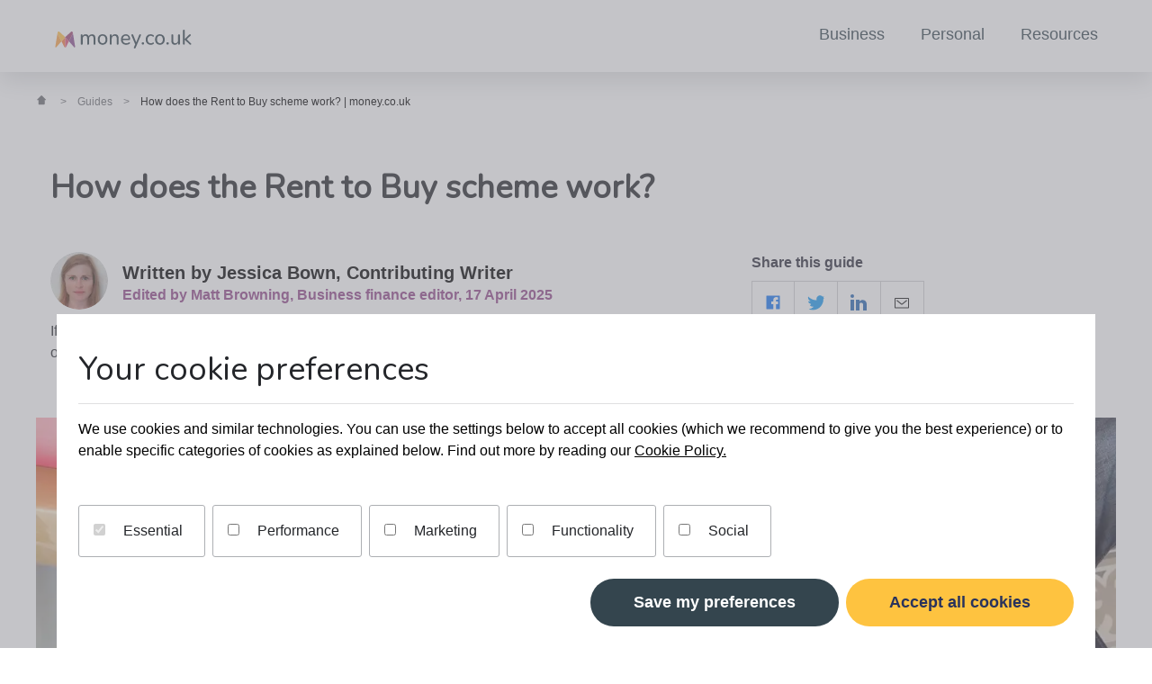

--- FILE ---
content_type: text/html; charset=utf-8
request_url: https://www.money.co.uk/guides/how-does-the-rent-to-buy-scheme-work
body_size: 17090
content:
<!DOCTYPE html>
<html lang="en">
<head>
<meta httpEquiv="X-UA-Compatible" content="IE=edge" />
<meta charSet="utf-8" />

<script>
window.__APP_ENV__="production"
window.__FS_API_URL__="https://www.money.co.uk/api"

window.__APP_VERSION__="fs-core:43ce46f06027ac3f9e4460d27fd15fdcc76ecf3f@43ce46f06027ac3f9e4460d27fd15fdcc76ecf3f"


window.__APP_SEMANTIC_VERSION__="43ce46f06027ac3f9e4460d27fd15fdcc76ecf3f"


window.__BRAND__="money"
window.__PRODUCT_CATEGORY__="mortgages"
window.__PAGE_TYPE__="guide"
</script>

<title data-rh="true">How does the Rent to Buy scheme work? | money.co.uk | money.co.uk</title>
<link data-rh="true" rel="icon" type="image/ico" href="https://www.money.co.uk/favicon.ico" sizes="32x32"/><link data-rh="true" href="https://www.money.co.uk/guides/how-does-the-rent-to-buy-scheme-work" rel="canonical"/><link data-rh="true" href="//img.money.co.uk" rel="dns-prefetch"/><link data-rh="true" href="https://img.money.co.uk" rel="preconnect" crossorigin="true"/><link data-rh="true" href="//images.ctfassets.net" rel="dns-prefetch"/><link data-rh="true" href="https://images.ctfassets.net" rel="preconnect" crossorigin="true"/>
<meta data-rh="true" name="robots" content="all"/><meta data-rh="true" name="description" content="If you want to buy a house but can&#x27;t afford a deposit, there are several schemes that could help you own your own home, including the Rent to Buy scheme. So how does Rent to Buy work and how can it help you?"/><meta data-rh="true" property="og:title" content="How does the Rent to Buy scheme work? | money.co.uk | money.co.uk"/><meta data-rh="true" property="og:type" content="website"/><meta data-rh="true" property="og:description" content="If you want to buy a house but can&#x27;t afford a deposit, there are several schemes that could help you own your own home, including the Rent to Buy scheme. So how does Rent to Buy work and how can it help you?"/><meta data-rh="true" property="og:url" content="https://www.money.co.uk/guides/how-does-the-rent-to-buy-scheme-work"/><meta data-rh="true" property="og:image" content="https://img.money.co.uk/t014ej9w3ur1/562vMdBjqArwrfbShJZEZL/11452bae0b067c389677f6ecdf86b79f/young-couple-unpacking.jpg?"/><meta data-rh="true" property="og:image:secure_url" content="https://img.money.co.uk/t014ej9w3ur1/562vMdBjqArwrfbShJZEZL/11452bae0b067c389677f6ecdf86b79f/young-couple-unpacking.jpg?"/><meta data-rh="true" property="twitter:site" content="@moneycouk"/><meta data-rh="true" property="twitter:card" content="summary_large_image"/>
<script data-rh="true" type="application/ld+json">{"@context":"http://schema.org","@type":"BreadcrumbList","itemListElement":[{"@type":"ListItem","position":1,"name":"Home","item":"https://www.money.co.uk/"},{"@type":"ListItem","position":2,"name":"Guides","item":"https://www.money.co.uk/guides"}]}</script><script data-rh="true" type="application/ld+json">{"@context":"http://schema.org","@type":"Article","headline":"How does the Rent to Buy scheme work? | money.co.uk","description":"If you want to buy a house but can't afford a deposit, there are several schemes that could help you own your own home, including the Rent to Buy scheme. So how does Rent to Buy work and how can it help you?","image":{},"datePublished":"2018-12-27","dateModified":"2025-04-17T00:00","author":{"@type":"Person","name":"Jessica Bown","url":"https://www.money.co.uk/authors/jessica-bown"},"publisher":{"@type":"Organization","name":"Money","logo":{"@type":"ImageObject","url":"https://www.money.co.uk/favicon.ico","width":"48","height":"48"}},"mainEntityOfPage":{"@type":"WebPage"}}</script>





<script>!function(){var e,t,n,i,r={passive:!0,capture:!0},a=new Date,o=function(){i=[],t=-1,e=null,f(addEventListener)},c=function(i,r){e||(e=r,t=i,n=new Date,f(removeEventListener),u())},u=function(){if(t>=0&&t<n-a){var r={entryType:"first-input",name:e.type,target:e.target,cancelable:e.cancelable,startTime:e.timeStamp,processingStart:e.timeStamp+t};i.forEach((function(e){e(r)})),i=[]}},s=function(e){if(e.cancelable){var t=(e.timeStamp>1e12?new Date:performance.now())-e.timeStamp;"pointerdown"==e.type?function(e,t){var n=function(){c(e,t),a()},i=function(){a()},a=function(){removeEventListener("pointerup",n,r),removeEventListener("pointercancel",i,r)};addEventListener("pointerup",n,r),addEventListener("pointercancel",i,r)}(t,e):c(t,e)}},f=function(e){["mousedown","keydown","touchstart","pointerdown"].forEach((function(t){return e(t,s,r)}))},p="hidden"===document.visibilityState?0:1/0;addEventListener("visibilitychange",(function e(t){"hidden"===document.visibilityState&&(p=t.timeStamp,removeEventListener("visibilitychange",e,!0))}),!0);o(),self.webVitals={firstInputPolyfill:function(e){i.push(e),u()},resetFirstInputPolyfill:o,get firstHiddenTime(){return p}}}();
</script>
<link rel="stylesheet" type="text/css" href="https://www.money.co.uk/shared-assets/includes.css?v=9de9be4">
<meta charset="UTF-8">
<meta name="viewport" content="width=device-width, initial-scale=1">
<script type="text/javascript" src="//widget.trustpilot.com/bootstrap/v5/tp.widget.bootstrap.min.js" async></script>
<script>
(function(){var nerdalytics=function(r){var e=[];var n=["identify","track",
"ready","debug","page","on","setContext"];var t=function(n){return function(){
var r=Array.prototype.slice.call(arguments);r.unshift(n);e.push(r);return e}}
;for(var a=0;a<n.length;a++){var i=n[a];e[i]=t(i)}e.config=r;return e}
;window.nerdalytics=nerdalytics({apiHost:"sa.money.co.uk/v1",segmentWriteKey:"6x7Xh0Up8XDDuhSeZEsQXAt4kaHHPySi",
externalIdsMappingEndpoint:"https://www.money.co.uk/shared-scripts/segment/external_ids.json",useProxy:true,cookieIdentifiers:{"ga":"_ga","uscd":"uscd","usci":"usci","rid":"x-rid",}
});var r=function(r){var e=[];var n=["on","fireEvent"];var t=function(n){
return function(){var r=Array.prototype.slice.call(arguments);r.unshift(n)
;e.push(r);return e}};for(var a=0;a<n.length;a++){var i=n[a];e[i]=t(i)}
e._nerdalyticsReady=r;return e};window.nerdEvents=r(window.nerdalytics.ready);
window.nerdEvents.on("dataLayer",function(u){dataLayer.push(u)});
})();
</script>
<script>
window.__fusion__ = {
eventUrl: 'https://fusion-events.money.co.uk/t',
idUrl: 'https://fusion-id.rvu.co.uk',
idApiKey: 'QUYetZCrcOfSoyjbsudb',
}
!function(b,e,v,t,s)
{t=b.createElement(e);t.async=!0;
t.src=v;s=b.getElementsByTagName(e)[0];
s.parentNode.insertBefore(t,s)}(document,'script',
'https://fusion-id.rvu.co.uk/client.js');
</script>
<script>
document.addEventListener("DOMContentLoaded", function () {
var fired = false;
var initGTM = function() {
if (fired) return;
window.removeEventListener('cookieConsentLoaded', initGTM);
fired = true;
(function(w, d, s, l, i) {
w[l] = w[l] || []
w[l].push({ 'gtm.start': new Date().getTime(), event: 'gtm.js' })
var f = d.getElementsByTagName(s)[0],
j = d.createElement(s),
dl = l != 'dataLayer' ? '&l=' + l : ''
j.async = true
j.src = '//www.googletagmanager.com/gtm.js?id=' + i + dl
f.parentNode.insertBefore(j, f)
})(window, document, 'script', 'dataLayer', 'GTM-PQQ2PK');

/* FIXME: Monkey patch to all experiment tracking to work from EVCore */
window.uSwitchEventTracking = (category, action, label, value, callback, nonInteractive) => {
if (typeof (dataLayer) === 'undefined') {
throw new Error('dataLayer is undefined - looks like GTM has not loaded properly')
}

dataLayer.push({
'event': 'gaTriggerEvent',
'gaEventCategory': category,
'gaEventAction': action,
'gaEventLabel': label,
'gaEventValue': value,
'eventCallback': callback,
'gaNonInteractive': nonInteractive || 0
})
}

var getCookie = (name) => {
var match = document.cookie.match(new RegExp('(^| )' + name + '=([^;]+)'));
if (match) return match[2];
return undefined;
}

var getUsci = function () {
var usci = getCookie('usci')
if (usci) {
return usci
}
}

var getCastConsent = function () {
return window.cookie_consent || JSON.parse(getCookie('cookie-preferences') || 'null')
}

var setCastContext = function () {
var castConsent = getCastConsent()

if (window.nerdalytics && castConsent) {
var payload = { castPermissions: castConsent }
window.nerdalytics.setContext(payload)
}
}

var setUserAndCastContext = function () {
var usci = getUsci()

if (window.nerdalytics) {
setCastContext()
window.nerdalytics.identify(usci || '')
}
}

var setProductCategoryAndPageType = function () {
const productCategory = window.__PRODUCT_CATEGORY__
const pageType = window.__PAGE_TYPE__

if (window.nerdalytics && productCategory) {
window.nerdalytics.setContext({ productCategory })
}
if (window.nerdalytics && pageType) {
window.nerdalytics.setContext({ pageType })
}
}

setUserAndCastContext()
setProductCategoryAndPageType()
}

if (window.rvu?.cast?.cookiePolicyAccepted) initGTM()
else window.addEventListener('cookieConsentLoaded', initGTM)
})
</script>
<script>
window.include_env = "production";
</script>
<script src="//www.money.co.uk/shared-scripts/perf.js" async></script>





<style>
.palette {
padding-top: 0.05px;
padding-bottom: 0.05px;
}
</style>
<style data-emotion-css="0,3iuqla,10s40fc,xqaep8,1f1vw82,1y8nmm,1x9f94l,1goj2uy,163c8ek,5h3705,1t797fg,wtlvzt,e6xjb3,oil11m,1it0uey,m2m3no,15rmne3,16wyldo,13r156x,1b6uwaw,1519uf3,b3cp61,1fks8ry,1cu7g80,1htpas2,j1oy4f,1u3qgic,10pn0dd,17zmiz4,sc0jj2,mhel63,hzwi5q,4naeop,1u8qly9,1f9kx21,1kqndor,1rhtman,156e80d,17xtvdx,1gq89vu,x8pv31,1ny3tgn,plp562,16y8qgb,ukz8iz,5jpflo,dc4cvy,sv0yxv,b1hv4n,1g3i0sc,1eez8pr,1n8zk7c,f4zmtd,jaehx6,1f9o0qw,eeht4d,10mejol,gm3uk3,frfsm3,gz6x6p,1qrml51,1pwarwo,dqwh7a,1hlray5,1aw85mr,1d9kveo,wfmue5,udpiok,q7iskj,1pgzyct,1h7r1qk,18mnqu7,6pzxe5,190n1mc,12818w7,16czjnl,pyiwk4,1kijbq9,tmr8lk,p28zs7,vyw8h3,1esg71c,26adjz">
.ev-3iuqla{font-family:-apple-system,BlinkMacSystemFont,Roboto,'Segoe UI','Segoe WP',Ubuntu,sans-serif;font-size:16px;font-weight:400;line-height:1.5;color:#24262A;-webkit-font-smoothing:antialiased;-moz-osx-font-smoothing:grayscale;}.ev-10s40fc{position:relative;padding-top:0.05px;padding-bottom:0.05px;}.ev-xqaep8{margin-left:auto;margin-right:auto;margin-top:12px;margin-bottom:12px;max-width:1200px;padding-left:16px;padding-right:16px;}@media screen and (min-width: 768px){.ev-xqaep8{margin-top:24px;margin-bottom:24px;}}.ev-1f1vw82{margin-top:24px;}.ev-1y8nmm{display:block;}@media screen and (min-width: 768px){.ev-1y8nmm{display:none;}}.ev-1x9f94l{color:inherit;stroke:currentColor;-webkit-text-decoration:underline;text-decoration:underline;-webkit-transition:opacity 0.2s ease;transition:opacity 0.2s ease;color:inherit;stroke:currentColor;-webkit-text-decoration:underline;text-decoration:underline;-webkit-transition:opacity 0.2s ease;transition:opacity 0.2s ease;display:inline-block;color:inherit;-webkit-text-decoration:none;text-decoration:none;border-bottom:0;font-size:12px;}.ev-1x9f94l:hover{opacity:0.8;}.ev-1x9f94l:hover{opacity:0.8;}.ev-1goj2uy{margin-right:8px;}.ev-163c8ek{display:none;}@media screen and (min-width: 768px){.ev-163c8ek{display:block;}}.ev-5h3705{list-style-type:none;padding-left:0;font-size:12px;margin-top:0;margin-bottom:0;color:#6D6F73;}.ev-1t797fg{display:inline;}.ev-wtlvzt{color:inherit;stroke:currentColor;-webkit-text-decoration:underline;text-decoration:underline;-webkit-transition:opacity 0.2s ease;transition:opacity 0.2s ease;color:inherit;stroke:inherit;-webkit-text-decoration:none;text-decoration:none;border-bottom:0;}.ev-wtlvzt:hover{opacity:0.8;}.ev-wtlvzt:visited{color:inherit;}.ev-e6xjb3{display:inline-block;width:1.25em;height:1em;color:#6D6F73;}.ev-oil11m{display:inline-block;margin-left:12px;margin-right:12px;}.ev-1it0uey{display:inline;color:#000000;}.ev-m2m3no{margin-left:auto;margin-right:auto;margin-top:0;margin-bottom:0;}@media screen and (min-width: 768px){.ev-m2m3no{margin-top:24px;margin-bottom:24px;}}.ev-15rmne3{display:-webkit-box;display:-webkit-flex;display:-ms-flexbox;display:flex;-webkit-align-items:center;-webkit-box-align:center;-ms-flex-align:center;align-items:center;-webkit-flex-direction:row;-ms-flex-direction:row;flex-direction:row;}.ev-16wyldo{color:inherit;stroke:currentColor;-webkit-text-decoration:underline;text-decoration:underline;-webkit-transition:opacity 0.2s ease;transition:opacity 0.2s ease;-webkit-flex-shrink:0;-ms-flex-negative:0;flex-shrink:0;height:40px;width:40px;margin-right:16px;}.ev-16wyldo:hover{opacity:0.8;}@media screen and (min-width: 768px){.ev-16wyldo{height:64px;width:64px;}}.ev-13r156x{display:block;width:100px;height:auto;max-height:100%;max-width:100%;border-radius:50%;}.ev-1b6uwaw{font-family:-apple-system,BlinkMacSystemFont,Roboto,'Segoe UI','Segoe WP',Ubuntu,sans-serif;font-weight:400;line-height:1.5;font-size:14px;margin-top:0;padding-bottom:0;margin-bottom:0;}@media screen and (min-width: 768px){.ev-1b6uwaw{margin-bottom:8px;}}.ev-1b6uwaw a{font-weight:600;color:#000000;font-size:16px;}@media screen and (min-width: 768px){.ev-1b6uwaw a{font-size:20px;}}.ev-1519uf3{color:inherit;stroke:currentColor;-webkit-text-decoration:underline;text-decoration:underline;-webkit-transition:opacity 0.2s ease;transition:opacity 0.2s ease;color:inherit;stroke:currentColor;-webkit-text-decoration:underline;text-decoration:underline;-webkit-transition:opacity 0.2s ease;transition:opacity 0.2s ease;color:inherit;-webkit-text-decoration:none;text-decoration:none;font-weight:400;}.ev-1519uf3:hover{opacity:0.8;}.ev-1519uf3:hover{opacity:0.8;}.ev-b3cp61{font-family:-apple-system,BlinkMacSystemFont,Roboto,'Segoe UI','Segoe WP',Ubuntu,sans-serif;font-weight:400;line-height:1.5;font-size:14px;display:block;margin-top:0;margin-bottom:0;font-size:12px;line-height:1.5;}@media screen and (min-width: 768px){.ev-b3cp61{font-size:16px;line-height:1.2;}}.ev-b3cp61 a{font-weight:600;color:#924A8B;}.ev-1fks8ry{color:inherit;stroke:currentColor;-webkit-text-decoration:underline;text-decoration:underline;-webkit-transition:opacity 0.2s ease;transition:opacity 0.2s ease;color:inherit;stroke:currentColor;-webkit-text-decoration:underline;text-decoration:underline;-webkit-transition:opacity 0.2s ease;transition:opacity 0.2s ease;-webkit-text-decoration:none;text-decoration:none;font-weight:400;}.ev-1fks8ry:hover{opacity:0.8;}.ev-1fks8ry:hover{opacity:0.8;}.ev-1cu7g80{color:#2c2c3a;}.ev-1cu7g80 *{box-sizing:border-box;}.ev-1htpas2{font-size:16px;font-weight:700;margin-bottom:8px;}.ev-j1oy4f{white-space:nowrap;}.ev-1u3qgic{color:inherit;stroke:currentColor;-webkit-text-decoration:underline;text-decoration:underline;-webkit-transition:opacity 0.2s ease;transition:opacity 0.2s ease;-webkit-text-decoration:none;text-decoration:none;cursor:pointer;border-bottom:0;position:relative;display:inline-block;vertical-align:top;width:48px;height:48px;margin:0;border-color:#D0D0D3;border-style:solid solid solid none;border-width:1px;}.ev-1u3qgic:hover{opacity:0.8;}.ev-1u3qgic:first-of-type{border-style:solid;}.ev-1u3qgic:first-of-type svg{margin-left:0;}.ev-1u3qgic svg{position:absolute;width:18px;height:18px;margin-left:-0.5px;top:50%;left:50%;-webkit-transform:translate(-50%, -50%);-moz-transform:translate(-50%, -50%);-ms-transform:translate(-50%, -50%);transform:translate(-50%, -50%);fill:#1877f2;stroke:#1877f2;}.ev-10pn0dd{color:inherit;stroke:currentColor;-webkit-text-decoration:underline;text-decoration:underline;-webkit-transition:opacity 0.2s ease;transition:opacity 0.2s ease;-webkit-text-decoration:none;text-decoration:none;cursor:pointer;border-bottom:0;position:relative;display:inline-block;vertical-align:top;width:48px;height:48px;margin:0;border-color:#D0D0D3;border-style:solid solid solid none;border-width:1px;}.ev-10pn0dd:hover{opacity:0.8;}.ev-10pn0dd:first-of-type{border-style:solid;}.ev-10pn0dd:first-of-type svg{margin-left:0;}.ev-10pn0dd svg{position:absolute;width:22px;height:22px;margin-left:-0.5px;top:50%;left:50%;-webkit-transform:translate(-50%, -50%);-moz-transform:translate(-50%, -50%);-ms-transform:translate(-50%, -50%);transform:translate(-50%, -50%);margin-top:-1px;fill:#1d9bf0;stroke:#1d9bf0;}.ev-17zmiz4{color:inherit;stroke:currentColor;-webkit-text-decoration:underline;text-decoration:underline;-webkit-transition:opacity 0.2s ease;transition:opacity 0.2s ease;-webkit-text-decoration:none;text-decoration:none;cursor:pointer;border-bottom:0;position:relative;display:inline-block;vertical-align:top;width:48px;height:48px;margin:0;border-color:#D0D0D3;border-style:solid solid solid none;border-width:1px;}.ev-17zmiz4:hover{opacity:0.8;}.ev-17zmiz4:first-of-type{border-style:solid;}.ev-17zmiz4:first-of-type svg{margin-left:0;}.ev-17zmiz4 svg{position:absolute;width:24px;height:24px;margin-left:2px;top:50%;left:50%;-webkit-transform:translate(-50%, -50%);-moz-transform:translate(-50%, -50%);-ms-transform:translate(-50%, -50%);transform:translate(-50%, -50%);margin-top:-3px;fill:#2867b2;stroke:#2867b2;}.ev-sc0jj2{color:inherit;stroke:currentColor;-webkit-text-decoration:underline;text-decoration:underline;-webkit-transition:opacity 0.2s ease;transition:opacity 0.2s ease;-webkit-text-decoration:none;text-decoration:none;cursor:pointer;border-bottom:0;position:relative;display:inline-block;vertical-align:top;width:48px;height:48px;margin:0;border-color:#D0D0D3;border-style:solid solid solid none;border-width:1px;}.ev-sc0jj2:hover{opacity:0.8;}.ev-sc0jj2:first-of-type{border-style:solid;}.ev-sc0jj2:first-of-type svg{margin-left:0;}.ev-sc0jj2 svg{position:absolute;width:16px;height:16px;margin-left:-0.5px;top:50%;left:50%;-webkit-transform:translate(-50%, -50%);-moz-transform:translate(-50%, -50%);-ms-transform:translate(-50%, -50%);transform:translate(-50%, -50%);margin-top:1px;fill:#141414;stroke:#141414;}.ev-mhel63{margin-left:auto;margin-right:auto;margin-top:0;margin-bottom:12px;max-width:1200px;padding-left:16px;padding-right:16px;}@media screen and (min-width: 768px){.ev-mhel63{margin-top:24px;margin-bottom:24px;}}.ev-hzwi5q{position:relative;width:100%;padding-bottom:50%;}.ev-hzwi5q img{position:absolute;top:0;right:0;left:0;bottom:0;}.ev-4naeop{display:block;width:100%;height:auto;max-width:100%;}.ev-1f9kx21{font-family:-apple-system,BlinkMacSystemFont,Roboto,'Segoe UI','Segoe WP',Ubuntu,sans-serif;font-weight:400;line-height:1.5;font-size:14px;}.ev-1kqndor{margin-left:auto;margin-right:auto;margin-top:32px;margin-bottom:12px;}@media screen and (min-width: 768px){.ev-1kqndor{margin-top:24px;margin-bottom:24px;}}.ev-1rhtman{margin-left:auto;margin-right:auto;box-sizing:border-box;padding-left:16px;padding-right:16px;max-width:1200px;text-align:left;}.ev-1rhtman img{margin:0;}.ev-156e80d{margin-left:-8px;margin-right:-8px;display:-webkit-box;display:-webkit-flex;display:-ms-flexbox;display:flex;-webkit-flex-direction:column;-ms-flex-direction:column;flex-direction:column;-webkit-box-flex-wrap:wrap;-webkit-flex-wrap:wrap;-ms-flex-wrap:wrap;flex-wrap:wrap;-webkit-flex-direction:column-reverse;-ms-flex-direction:column-reverse;flex-direction:column-reverse;}@media screen and (min-width: 768px){.ev-156e80d{-webkit-flex-direction:row;-ms-flex-direction:row;flex-direction:row;}}@media screen and (min-width: 990px){.ev-156e80d{-webkit-flex-direction:row;-ms-flex-direction:row;flex-direction:row;}}@media screen and (min-width: 768px){.ev-156e80d{-webkit-flex-direction:column-reverse;-ms-flex-direction:column-reverse;flex-direction:column-reverse;}}@media screen and (min-width: 990px){.ev-156e80d{-webkit-flex-direction:row;-ms-flex-direction:row;flex-direction:row;}}.ev-17xtvdx{box-sizing:border-box;margin-right:8px;margin-bottom:16px;-webkit-box-flex:0;-webkit-flex-grow:0;-ms-flex-positive:0;flex-grow:0;-webkit-flex-shrink:0;-ms-flex-negative:0;flex-shrink:0;-webkit-flex-basis:auto;-ms-flex-preferred-size:auto;flex-basis:auto;width:calc(100% - 16px);margin-left:8px;}@media screen and (min-width: 768px){.ev-17xtvdx{margin-bottom:24px;width:calc(100% - 16px);}}@media screen and (min-width: 990px){.ev-17xtvdx{margin-bottom:24px;width:calc(66.66666666666666% - 16px);}}.ev-x8pv31{margin-top:0;margin-bottom:16px;}.ev-1ny3tgn{font-family:Nunito,-apple-system,BlinkMacSystemFont,Roboto,'Segoe UI','Segoe WP',Ubuntu,sans-serif;font-weight:600;line-height:1.3;margin-top:0;margin-bottom:0.5em;color:#924A8B;font-size:30px;font-family:Nunito,-apple-system,BlinkMacSystemFont,Roboto,'Segoe UI','Segoe WP',Ubuntu,sans-serif;font-weight:600;line-height:1.3;margin-top:0;margin-bottom:0.5em;color:#924A8B;font-size:30px;}.ev-plp562{font-family:Nunito,-apple-system,BlinkMacSystemFont,Roboto,'Segoe UI','Segoe WP',Ubuntu,sans-serif;font-weight:600;line-height:1.3;margin-top:0;margin-bottom:0.5em;color:#924A8B;font-size:24px;font-family:Nunito,-apple-system,BlinkMacSystemFont,Roboto,'Segoe UI','Segoe WP',Ubuntu,sans-serif;font-weight:600;line-height:1.3;margin-top:0;margin-bottom:0.5em;color:#924A8B;font-size:24px;}.ev-16y8qgb{color:inherit;stroke:currentColor;-webkit-text-decoration:underline;text-decoration:underline;-webkit-transition:opacity 0.2s ease;transition:opacity 0.2s ease;}.ev-16y8qgb:hover{opacity:0.8;}.ev-ukz8iz{box-sizing:border-box;list-style:none;padding:0;margin:0;display:inline-block;}.ev-ukz8iz *,.ev-ukz8iz *:before,.ev-ukz8iz *:after{box-sizing:inherit;}.ev-5jpflo{margin-bottom:16px;counter-increment:li;position:relative;padding-left:24px;}.ev-5jpflo p{display:inline;}.ev-5jpflo::before{content:"• ";color:#F4793B;position:absolute;left:0;text-align:right;direction:rtl;}.ev-dc4cvy{margin-left:auto;margin-right:auto;margin-top:16px;margin-bottom:16px;}.ev-sv0yxv{background-color:#FEC340;margin-top:24px;margin-bottom:24px;}.ev-b1hv4n{max-width:928px;padding-left:12px;padding-right:12px;padding-top:16px;padding-bottom:16px;margin-left:auto;margin-right:auto;}@media screen and (min-width: 768px){.ev-b1hv4n{padding-left:48px;padding-right:48px;}}.ev-1g3i0sc{display:-webkit-box;display:-webkit-flex;display:-ms-flexbox;display:flex;-webkit-flex-direction:column;-ms-flex-direction:column;flex-direction:column;-webkit-align-items:center;-webkit-box-align:center;-ms-flex-align:center;align-items:center;-webkit-box-pack:justify;-webkit-justify-content:space-between;justify-content:space-between;}@media screen and (min-width: 768px){.ev-1g3i0sc{-webkit-align-items:flex-start;-webkit-box-align:flex-start;-ms-flex-align:flex-start;align-items:flex-start;}}.ev-1g3i0sc >div{width:100%;}.ev-1eez8pr{margin-right:0;color:#29335C;text-align:center;}@media screen and (min-width: 768px){.ev-1eez8pr{margin-bottom:0;margin-right:24px;text-align:left;}}.ev-1eez8pr h1,.ev-1eez8pr h2,.ev-1eez8pr h3,.ev-1eez8pr h4,.ev-1eez8pr h5,.ev-1eez8pr h6{color:inherit;}.ev-1eez8pr >*:first-child{margin-top:0;}.ev-1eez8pr >*:last-child{margin-bottom:32px;}@media screen and (min-width: 768px){.ev-1eez8pr >*:last-child{margin-bottom:0;}}.ev-1eez8pr >span:first-of-type >*:first-child{margin-top:0;}.ev-1n8zk7c{margin-left:auto;margin-right:auto;margin-top:12px;margin-bottom:12px;}@media screen and (min-width: 768px){.ev-1n8zk7c{margin-top:12px;margin-bottom:12px;}}.ev-f4zmtd{color:inherit;stroke:currentColor;-webkit-text-decoration:underline;text-decoration:underline;-webkit-transition:opacity 0.2s ease;transition:opacity 0.2s ease;cursor:pointer;background-image:none;font-family:-apple-system,BlinkMacSystemFont,Roboto,'Segoe UI','Segoe WP',Ubuntu,sans-serif;font-size:16px;padding-left:32px;padding-right:32px;padding-top:13px;padding-bottom:13px;height:base;width:unset;display:inline-block;-webkit-text-decoration:none;text-decoration:none;box-sizing:border-box;font-weight:600;border:none;border-radius:50vh;text-align:center;color:#FFFFFF;background-color:#34454E;margin-left:0;width:100%;max-width:100%;margin-bottom:0;}.ev-f4zmtd:hover{opacity:0.8;}.ev-f4zmtd:disabled{opacity:0.3;cursor:not-allowed;}.ev-f4zmtd btnSize large{padding-left:48px;padding-right:48px;padding-top:16px;padding-bottom:16px;font-size:18px;}.ev-f4zmtd btnSize fullWidth{padding-left:32px;padding-right:32px;padding-top:16px;padding-bottom:16px;font-size:18px;width:100%;}.ev-f4zmtd btnSize small{padding-left:32px;padding-right:32px;padding-top:13px;padding-bottom:13px;font-size:16px;}.ev-f4zmtd btnSize xxl{padding-left:64px;padding-right:64px;padding-top:16px;padding-bottom:16px;font-size:16px;}@media screen and (min-width: 768px){.ev-f4zmtd btnSize xxl{padding-left:112px;padding-right:112px;font-size:18px;}}.ev-f4zmtd:hover:not(:disabled){background-color:#5D6A72;}.ev-f4zmtd:focus{background-color:#5D6A72;}.ev-f4zmtd:active{background-color:#5D6A72;}@media screen and (min-width: 768px){.ev-f4zmtd{margin-left:0;width:-webkit-max-content;width:-moz-max-content;width:max-content;max-width:-webkit-max-content;max-width:-moz-max-content;max-width:max-content;}}@media screen and (min-width: 990px){.ev-f4zmtd{margin-left:0;}}.ev-jaehx6{display:inline;background-color:inherit;}.ev-1f9o0qw{margin-left:auto;margin-right:auto;margin-top:16px;margin-bottom:0;}@media screen and (min-width: 768px){.ev-1f9o0qw{margin-bottom:0;}}@media screen and (min-width: 990px){.ev-1f9o0qw{margin-bottom:0;}}.ev-eeht4d{padding-top:16px;}.ev-10mejol{display:-webkit-box;display:-webkit-flex;display:-ms-flexbox;display:flex;-webkit-align-items:center;-webkit-box-align:center;-ms-flex-align:center;align-items:center;}.ev-gm3uk3{font-family:Nunito,-apple-system,BlinkMacSystemFont,Roboto,'Segoe UI','Segoe WP',Ubuntu,sans-serif;color:#924A8B;line-height:1.2;font-weight:400;font-size:20px;margin-top:16px;margin-bottom:16px;padding-top:12px;padding-bottom:12px;margin:0;}@media screen and (min-width: 768px){.ev-gm3uk3{font-size:24px;}}.ev-frfsm3{padding:0;list-style:none;margin-top:0;}.ev-gz6x6p{border-top:1px solid;border-top-color:#DFDFE1;padding-top:12px;padding-bottom:12px;margin-bottom:0;display:-webkit-box;display:-webkit-flex;display:-ms-flexbox;display:flex;-webkit-box-pack:justify;-webkit-justify-content:space-between;justify-content:space-between;-webkit-align-items:center;-webkit-box-align:center;-ms-flex-align:center;align-items:center;}.ev-1qrml51{color:inherit;stroke:currentColor;-webkit-text-decoration:underline;text-decoration:underline;-webkit-transition:opacity 0.2s ease;transition:opacity 0.2s ease;-webkit-text-decoration:none;text-decoration:none;border-bottom:0;}.ev-1qrml51:hover{opacity:0.8;}.ev-1qrml51:hover{-webkit-text-decoration:underline;text-decoration:underline;}.ev-1pwarwo{box-sizing:border-box;margin-right:8px;margin-bottom:16px;-webkit-box-flex:0;-webkit-flex-grow:0;-ms-flex-positive:0;flex-grow:0;-webkit-flex-shrink:0;-ms-flex-negative:0;flex-shrink:0;-webkit-flex-basis:auto;-ms-flex-preferred-size:auto;flex-basis:auto;width:calc(100% - 16px);margin-left:8px;}@media screen and (min-width: 768px){.ev-1pwarwo{margin-bottom:24px;width:calc(100% - 16px);}}@media screen and (min-width: 990px){.ev-1pwarwo{margin-bottom:24px;width:calc(33.33333333333333% - 16px);}}.ev-dqwh7a{top:16px;margin-bottom:16px;padding-left:0;margin-left:0;border-left-width:0;border-left-style:solid;border-left-color:#DFDFE1;}@media screen and (min-width: 768px){.ev-dqwh7a{padding-left:0;margin-left:0;}}@media screen and (min-width: 990px){.ev-dqwh7a{padding-left:16px;margin-left:16px;border-left-width:1px;}}.ev-dqwh7a nav>div{margin-top:0;}.ev-dqwh7a accordion{margin-top:0;margin-bottom:0;}.ev-dqwh7a accordion button{padding-left:0;padding-right:0;padding-bottom:0;}.ev-dqwh7a internalLinkList{list-style:none;padding-left:0;padding-top:8px;padding-bottom:8px;margin:0;}.ev-dqwh7a internalLinkListItem base{padding:8px 0 8px 35px;margin-bottom:0;position:relative;}.ev-dqwh7a internalLinkListItem base::after{content:"";position:absolute;top:45%;-webkit-transform:translateY(-50%);-moz-transform:translateY(-50%);-ms-transform:translateY(-50%);transform:translateY(-50%);display:block;width:12px;height:12px;left:6px;border-radius:12px;background-color:white;border-width:2px;border-style:solid;border-color:#C2C4C8;}.ev-dqwh7a internalLinkListItem base::before{content:"";position:absolute;left:13px;width:2px;background-color:#C2C4C8;top:0;height:100%;}.ev-dqwh7a internalLinkListItem base:first-of-type::before{top:50%;height:50%;}.ev-dqwh7a internalLinkListItem base:last-child::before{height:50%;}.ev-dqwh7a internalLinkListItem base >a{color:#6D6F73;-webkit-text-decoration:none;text-decoration:none;font-size:14px;margin-top:-4px;display:block;}.ev-dqwh7a internalLinkListItem base >a:visited{color:#6D6F73;}.ev-dqwh7a internalLinkListItem base.active-sidenav-item{color:#29335C;}.ev-dqwh7a internalLinkListItem base.active-sidenav-item::after{border-color:#DB4D75;}.ev-dqwh7a internalLinkListItem base.active-sidenav-item >a{color:#29335C;font-weight:600;}.ev-dqwh7a internalLinkListItem base.active-sidenav-item >a:visited{color:#29335C;}.ev-dqwh7a internalLinkListItem isActive{padding:8px 0 8px 35px;margin-bottom:0;position:relative;color:#29335C;}.ev-dqwh7a internalLinkListItem isActive::after{content:"";position:absolute;top:45%;-webkit-transform:translateY(-50%);-moz-transform:translateY(-50%);-ms-transform:translateY(-50%);transform:translateY(-50%);display:block;width:12px;height:12px;left:6px;border-radius:12px;background-color:white;border-width:2px;border-style:solid;border-color:#DB4D75;}.ev-dqwh7a internalLinkListItem isActive::before{content:"";position:absolute;left:13px;width:2px;background-color:#C2C4C8;top:0;height:100%;}.ev-dqwh7a internalLinkListItem isActive:first-of-type::before{top:50%;height:50%;}.ev-dqwh7a internalLinkListItem isActive:last-child::before{height:50%;}.ev-dqwh7a internalLinkListItem isActive >a{color:#29335C;-webkit-text-decoration:none;text-decoration:none;font-size:14px;margin-top:-4px;display:block;font-weight:600;}.ev-dqwh7a internalLinkListItem isActive >a:visited{color:#29335C;}.ev-dqwh7a internalLinkListItem isActive.active-sidenav-item{color:#29335C;}.ev-dqwh7a internalLinkListItem isActive.active-sidenav-item::after{border-color:#DB4D75;}.ev-dqwh7a internalLinkListItem isActive.active-sidenav-item >a{color:#29335C;font-weight:600;}.ev-dqwh7a internalLinkListItem isActive.active-sidenav-item >a:visited{color:#29335C;}.ev-dqwh7a additionalLink{display:block;color:#24262A;padding-top:12px;padding-bottom:12px;padding-left:0;border-width:1px 0 0 0;border-style:solid;border-color:#DFDFE1;font-size:14px;}.ev-dqwh7a additionalLink a{-webkit-text-decoration:none;text-decoration:none;}.ev-dqwh7a additionalLink:last-child{padding-bottom:0;}.ev-1hlray5{box-sizing:border-box;}.ev-1hlray5 *,.ev-1hlray5 *:before,.ev-1hlray5 *:after{box-sizing:inherit;}.ev-1aw85mr{box-sizing:border-box;border-bottom:1px solid;border-color:#DFDFE1;background-color:initial;margin-top:0;margin-bottom:0;}.ev-1aw85mr *,.ev-1aw85mr *:before,.ev-1aw85mr *:after{box-sizing:inherit;}.ev-1aw85mr button{padding-left:0;padding-right:0;padding-bottom:0;}.ev-1d9kveo{font-family:-apple-system,BlinkMacSystemFont,Roboto,'Segoe UI','Segoe WP',Ubuntu,sans-serif;font-weight:400;line-height:1.5;font-size:16px;margin-top:0;margin-bottom:0;}.ev-wfmue5{font-family:-apple-system,BlinkMacSystemFont,Roboto,'Segoe UI','Segoe WP',Ubuntu,sans-serif;font-weight:600;line-height:1.3;font-size:14px;border:0;border-radius:0;background-color:unset;color:inherit;display:-webkit-box;display:-webkit-flex;display:-ms-flexbox;display:flex;text-align:inherit;cursor:pointer;padding-left:0;padding-right:0;padding-top:16px;padding-bottom:16px;margin-bottom:0;width:100%;-webkit-align-items:center;-webkit-box-align:center;-ms-flex-align:center;align-items:center;-webkit-box-pack:start;-ms-flex-pack:start;-webkit-justify-content:flex-start;justify-content:flex-start;cursor:pointer;display:-webkit-box;display:-webkit-flex;display:-ms-flexbox;display:flex;-webkit-box-pack:justify;-webkit-justify-content:space-between;justify-content:space-between;padding-top:10px;padding-bottom:10px;background-color:transparent;font-family:-apple-system,BlinkMacSystemFont,Roboto,'Segoe UI','Segoe WP',Ubuntu,sans-serif;font-size:16px;font-weight:600;color:textColor;-webkit-align-items:center;-webkit-box-align:center;-ms-flex-align:center;align-items:center;border-width:1px 0 0 0;border-style:solid;border-color:#DFDFE1;-webkit-flex-direction:row;-ms-flex-direction:row;flex-direction:row;width:100%;}.ev-wfmue5 hover{background-color:initial;-webkit-text-decoration:none;text-decoration:none;color:#924A8B;}.ev-wfmue5 focus{background-color:#ede6ec;outline:2px solid;color:#924A8B;outline-color:#DB4D75;z-index:1;padding-left:8px;}.ev-wfmue5:hover,._force-hover .ev-wfmue5{background-color:initial;-webkit-text-decoration:none;text-decoration:none;color:#924A8B;}.ev-wfmue5:focus,._force-focus .ev-wfmue5{background-color:#ede6ec;outline:2px solid;color:#924A8B;outline-color:#DB4D75;z-index:1;padding-left:8px;}.ev-wfmue5:focus{background-color:transparent;color:black;outline:none;padding-left:unset;}.ev-udpiok{color:#924A8B;margin-bottom:none;}.ev-q7iskj{-webkit-transform:rotate(0.5turn);-moz-transform:rotate(0.5turn);-ms-transform:rotate(0.5turn);transform:rotate(0.5turn);}.ev-1pgzyct{overflow:hidden;color:#6D6F73;padding-left:0;padding-right:0;}.ev-1h7r1qk{padding-top:16px;padding-bottom:16px;opacity:0;visibility:hidden;-webkit-transition:0.3s;transition:0.3s;transition-property:opacity,visibility;}.ev-18mnqu7{list-style:none;padding-left:0;padding-top:8px;padding-bottom:8px;margin:0;}.ev-6pzxe5{padding:8px 0 8px 35px;margin-bottom:0;position:relative;}.ev-6pzxe5::after{content:"";position:absolute;top:45%;-webkit-transform:translateY(-50%);-moz-transform:translateY(-50%);-ms-transform:translateY(-50%);transform:translateY(-50%);display:block;width:12px;height:12px;left:6px;border-radius:12px;background-color:white;border-width:2px;border-style:solid;border-color:#C2C4C8;}.ev-6pzxe5::before{content:"";position:absolute;left:13px;width:2px;background-color:#C2C4C8;top:0;height:100%;}.ev-6pzxe5:first-of-type::before{top:50%;height:50%;}.ev-6pzxe5:last-child::before{height:50%;}.ev-6pzxe5 >a{color:#6D6F73;-webkit-text-decoration:none;text-decoration:none;font-size:14px;margin-top:-4px;display:block;}.ev-6pzxe5 >a:visited{color:#6D6F73;}.ev-6pzxe5.active-sidenav-item{color:#29335C;}.ev-6pzxe5.active-sidenav-item::after{border-color:#DB4D75;}.ev-6pzxe5.active-sidenav-item >a{color:#29335C;font-weight:600;}.ev-6pzxe5.active-sidenav-item >a:visited{color:#29335C;}.ev-190n1mc{border-bottom:0;}.ev-12818w7{font-family:-apple-system,BlinkMacSystemFont,Roboto,'Segoe UI','Segoe WP',Ubuntu,sans-serif;font-weight:600;line-height:1.3;font-size:14px;border:0;border-radius:0;background-color:unset;color:inherit;display:-webkit-box;display:-webkit-flex;display:-ms-flexbox;display:flex;text-align:inherit;cursor:pointer;padding-left:0;padding-right:0;padding-top:16px;padding-bottom:16px;margin-bottom:0;width:100%;-webkit-align-items:center;-webkit-box-align:center;-ms-flex-align:center;align-items:center;-webkit-box-pack:start;-ms-flex-pack:start;-webkit-justify-content:flex-start;justify-content:flex-start;cursor:pointer;display:-webkit-box;display:-webkit-flex;display:-ms-flexbox;display:flex;-webkit-box-pack:justify;-webkit-justify-content:space-between;justify-content:space-between;padding-top:10px;padding-bottom:10px;background-color:transparent;font-family:-apple-system,BlinkMacSystemFont,Roboto,'Segoe UI','Segoe WP',Ubuntu,sans-serif;font-size:16px;font-weight:600;color:textColor;-webkit-align-items:center;-webkit-box-align:center;-ms-flex-align:center;align-items:center;border-width:1px 0 0 0;border-style:solid;border-color:#DFDFE1;-webkit-flex-direction:row;-ms-flex-direction:row;flex-direction:row;width:100%;}.ev-12818w7 hover{background-color:initial;-webkit-text-decoration:none;text-decoration:none;color:#924A8B;}.ev-12818w7 focus{background-color:#ede6ec;outline:2px solid;color:#924A8B;outline-color:#DB4D75;z-index:1;padding-left:8px;}.ev-12818w7:hover,._force-hover .ev-12818w7{background-color:initial;-webkit-text-decoration:none;text-decoration:none;color:#924A8B;}.ev-12818w7:focus,._force-focus .ev-12818w7{background-color:#ede6ec;outline:2px solid;color:#924A8B;outline-color:#DB4D75;z-index:1;padding-left:8px;}.ev-12818w7:focus{background-color:transparent;color:black;outline:none;padding-left:none;}.ev-16czjnl{padding:0;margin:0;}.ev-pyiwk4{margin-bottom:0;padding-bottom:12px;display:block;color:#24262A;padding-top:12px;padding-left:0;border-width:1px 0 0 0;border-style:solid;border-color:#DFDFE1;font-size:14px;}.ev-pyiwk4 a{-webkit-text-decoration:none;text-decoration:none;}.ev-pyiwk4:last-child{padding-bottom:0;}.ev-1kijbq9{color:inherit;stroke:currentColor;-webkit-text-decoration:underline;text-decoration:underline;-webkit-transition:opacity 0.2s ease;transition:opacity 0.2s ease;color:inherit;stroke:currentColor;-webkit-text-decoration:underline;text-decoration:underline;-webkit-transition:opacity 0.2s ease;transition:opacity 0.2s ease;border-bottom:0;}.ev-1kijbq9:hover{opacity:0.8;}.ev-1kijbq9:hover{opacity:0.8;}.ev-tmr8lk{margin-left:auto;margin-right:auto;box-sizing:border-box;padding-left:16px;padding-right:16px;max-width:1200px;}.ev-p28zs7{padding:24px;background-color:#F7F7F7;margin-bottom:24px;}@media screen and (min-width: 768px){.ev-p28zs7{padding:32px;}}.ev-p28zs7 a{color:#24262A;}.ev-p28zs7 >span{color:#24262A;font-size:14px;}@media screen and (min-width: 990px){.ev-p28zs7 >span{font-size:16px;}}.ev-vyw8h3{font-family:Nunito,-apple-system,BlinkMacSystemFont,Roboto,'Segoe UI','Segoe WP',Ubuntu,sans-serif;font-weight:600;line-height:1.3;margin-top:0;margin-bottom:0.5em;color:#924A8B;font-size:24px;}.ev-1esg71c{font-family:-apple-system,BlinkMacSystemFont,Roboto,'Segoe UI','Segoe WP',Ubuntu,sans-serif;font-weight:400;line-height:1.5;font-size:16px;}.ev-26adjz{color:inherit;stroke:currentColor;-webkit-text-decoration:underline;text-decoration:underline;-webkit-transition:opacity 0.2s ease;transition:opacity 0.2s ease;}.ev-26adjz:hover{opacity:0.8;}
</style>
<style>

</style>
<link rel="preload stylesheet" as="style" data-chunk="criticalJs-money" rel="stylesheet" href="https://www.money.co.uk/fs-core-assets/static/css/bundle.27529836.css">
<link rel="preload stylesheet" as="style" data-chunk="criticalJs-money" rel="stylesheet" href="https://www.money.co.uk/fs-core-assets/static/css/criticalJs-money.d98a33a6.css">
</head>
<body style="margin: 0;">

<div class="global-header">
<div class="global-header__container global-header__wrap">
<div class="global-header__title">
<div class="global-header__title-wrap">
<a href="/" class="global-header__logo"><span class="global-header__vh">Money</span></a>
</div>
<div data-toggle-global-nav class="navHamburger">
<button class="global-header__menu-btn">Menu
<div class="nav-icon">
<span class="navHamburger-span"></span>
<span class="navHamburger-span"></span>
<span class="navHamburger-span"></span>
</div>
</button>
</div>
</div>
<nav data-global-nav class="global-header__nav">
<ul  class="global-header__nav-list">
<li class="global-header__nav-list-item">
<button data-global-nav-button class="global-header__nav-btn" data-menu-index="0">Business</button>
<div class="global-header__sub-nav">
<div class="global-header__container">
<div class="global-header__subnavigation">
<button type="button" class="global-header__section-toggle" data-menu-index="0" data-section-index="0">
<span>Business funding</span>
</button><button type="button" class="global-header__section-toggle" data-menu-index="0" data-section-index="1">
<span>Business banking</span>
</button><button type="button" class="global-header__section-toggle" data-menu-index="0" data-section-index="2">
<span>Business insurance & energy</span>
</button><button type="button" class="global-header__section-toggle" data-menu-index="0" data-section-index="3">
<span>Business software</span>
</button>
</div>
<div class="global-header__sub-nav-wrap">
<div class="global-header__section" data-menu-index="0" data-section-index="0">
<button type="button" class="global-header__section-toggle" data-menu-index="0" data-section-index="0">
<span>Business funding
</span>
</button>
<ul class="global-header__page-links">
<li>
<a href="https://www.money.co.uk/clk/fa532f9b-f932-4cf6-bc30-3764d59e98b8-f9f672711476a92eccb8679e1a02322f87892adc/money/business-loans?r=https%3A%2F%2Fwww.money.co.uk%2Fbusiness-finance%2Fjourney%3FlandingPage%3Dbusiness-loans%26rvu_click_ref%3D%7B%7Bclick_ref%7D%7D&category=business-loans&supplier=USwitch&product_name=Uswitch-test&pid=fa532f9b-f932-4cf6-bc30-3764d59e98b8&ln=application&upvid=fa532f9b-f932-4cf6-bc30-3764d59e98b8-f9f672711476a92eccb8679e1a02322f87892adc&ucvid=1000036266&ulvid=972041&link_id=fcb23159-19ae-424f-822b-2b2a7c36ecb5&sig=6b6923857d24e79df9bffaed05e2539884485cfa8b9a77bd0ad48556335c4158">
Check your business eligibility
</a>
</li><li>
<a href="/business/business-loans">
Business loans
</a>
</li><li>
<a href="/business/business-loans/start-up-business-loans">
Startup business loans
</a>
</li><li>
<a href="/business/business-credit-cards">
Business credit cards
</a>
</li><li>
<a href="/business/business-credit-cards/startups">
Startup business credit cards
</a>
</li><li>
<a href="/business/business-credit-cards/rewards">
Business rewards credit cards
</a>
</li><li>
<a href="/business/credit-reports">
Business credit scores
</a>
</li><li>
<a href="/business/business-loans/invoice-finance">
Invoice finance
</a>
</li><li>
<a href="/business/business-loans/asset-finance">
Asset finance
</a>
</li>
</ul></div><div class="global-header__section" data-menu-index="0" data-section-index="1">
<button type="button" class="global-header__section-toggle" data-menu-index="0" data-section-index="1">
<span>Business banking
</span>
</button>
<ul class="global-header__page-links">
<li>
<a href="/business/bank-accounts">
Business bank accounts
</a>
</li><li>
<a href="/business/bank-accounts/sole-trader">
Sole trader bank accounts
</a>
</li><li>
<a href="/business/bank-accounts/limited-company">
Limited company bank accounts
</a>
</li><li>
<a href="/business/business-savings-accounts">
Business savings accounts
</a>
</li><li>
<a href="/business/business-savings-accounts/instant-access">
Easy access business savings
</a>
</li><li>
<a href="/business/card-payment-solutions">
Card payment machines
</a>
</li><li>
<a href="/business/prepaid-cards">
Business prepaid cards
</a>
</li>
</ul></div><div class="global-header__section" data-menu-index="0" data-section-index="2">
<button type="button" class="global-header__section-toggle" data-menu-index="0" data-section-index="2">
<span>Business insurance & energy
</span>
</button>
<ul class="global-header__page-links">
<li>
<a href="/business/business-insurance">
Business insurance
</a>
</li><li>
<a href="/business/business-insurance/public-liability-insurance">
Public liability insurance
</a>
</li><li>
<a href="/business/business-insurance/professional-indemnity-insurance">
Professional indemnity insurance
</a>
</li><li>
<a href="/business/business-insurance/employers-liability">
Employers liability
</a>
</li><li>
<a href="/business/business-insurance/goods-in-transit-insurance">
Goods in transit insurance
</a>
</li><li>
<a href="/landlord-insurance">
Landlord insurance
</a>
</li><li>
<a href="/business/business-electricity">
Business energy
</a>
</li><li>
<a href="/business/business-gas">
Business gas
</a>
</li><li>
<a href="/car-insurance/temporary-business-car-insurance">
Temporary business car insurance
</a>
</li><li>
<a href="/car-insurance/temporary-business-van-insurance">
Temporary business van insurance
</a>
</li>
</ul></div><div class="global-header__section" data-menu-index="0" data-section-index="3">
<button type="button" class="global-header__section-toggle" data-menu-index="0" data-section-index="3">
<span>Business software
</span>
</button>
<ul class="global-header__page-links">
<li>
<a href="/business/best-hr-software">
HR software
</a>
</li><li>
<a href="/business/best-accounting-software">
Accounting software
</a>
</li><li>
<a href="/business/payroll-software">
Payroll software
</a>
</li><li>
<a href="/business/expense-management-software">
Expense management software
</a>
</li><li>
<a href="/business/accounts-payable-software">
Accounts payable software
</a>
</li>
</ul></div>
</div>
</div>
</div>
</li><li class="global-header__nav-list-item">
<button data-global-nav-button class="global-header__nav-btn" data-menu-index="1">Personal</button>
<div class="global-header__sub-nav">
<div class="global-header__container">
<div class="global-header__subnavigation">
<button type="button" class="global-header__section-toggle" data-menu-index="1" data-section-index="0">
<span>Banking, savings & investments</span>
</button><button type="button" class="global-header__section-toggle" data-menu-index="1" data-section-index="1">
<span>Credit cards & loans</span>
</button><button type="button" class="global-header__section-toggle" data-menu-index="1" data-section-index="2">
<span>Mortgages</span>
</button><button type="button" class="global-header__section-toggle" data-menu-index="1" data-section-index="3">
<span>Insurances</span>
</button><button type="button" class="global-header__section-toggle" data-menu-index="1" data-section-index="4">
<span>Travel money</span>
</button>
</div>
<div class="global-header__sub-nav-wrap">
<div class="global-header__section" data-menu-index="1" data-section-index="0">
<button type="button" class="global-header__section-toggle" data-menu-index="1" data-section-index="0">
<span>Banking, savings & investments
</span>
</button>
<ul class="global-header__page-links">
<li>
<a href="/current-accounts">
Current accounts
</a>
</li><li>
<a href="/current-accounts/joint-current-accounts">
Joint current accounts
</a>
</li><li>
<a href="/savings-accounts">
Savings accounts
</a>
</li><li>
<a href="/savings-accounts/instant-access-savings">
Instant access savings
</a>
</li><li>
<a href="/savings-accounts/investment-isas">
Investment ISAs
</a>
</li><li>
<a href="/savings-accounts/cash-isas">
Cash ISAs
</a>
</li><li>
<a href="/savings-accounts/fixed-rate-cash-isas">
Fixed rate cash ISAs
</a>
</li><li>
<a href="/savings-accounts/fixed-rate-bonds">
Fixed rate bonds
</a>
</li><li>
<a href="/pensions">
Private pensions
</a>
</li><li>
<a href="/pensions/sipps">
SIPP pensions
</a>
</li><li>
<a href="/pensions/pension-transfer-plans">
Pension transfers
</a>
</li><li>
<a href="/investing">
Investment products
</a>
</li><li>
<a href="/share-dealing">
Share dealing accounts
</a>
</li>
</ul></div><div class="global-header__section" data-menu-index="1" data-section-index="1">
<button type="button" class="global-header__section-toggle" data-menu-index="1" data-section-index="1">
<span>Credit cards & loans
</span>
</button>
<ul class="global-header__page-links">
<li>
<a href="/credit-cards">
Credit cards
</a>
</li><li>
<a href="/credit-cards/balance-transfers-credit-cards">
Balance transfer credit cards
</a>
</li><li>
<a href="/credit-cards/0-purchases-credit-cards">
0% purchase credit cards
</a>
</li><li>
<a href="/credit-cards/reward-credit-cards">
Rewards credit cards
</a>
</li><li>
<a href="/credit-cards/air-miles-credit-cards">
Air miles credit cards
</a>
</li><li>
<a href="/credit-cards/instant-decision-credit-cards">
Instant decision credit cards
</a>
</li><li>
<a href="/credit-cards/student-credit-cards">
Student credit cards
</a>
</li><li>
<a href="/prepaid-cards">
Prepaid cards
</a>
</li><li>
<a href="/loans">
Loans
</a>
</li><li>
<a href="/loans/unsecured-loans">
Unsecured loans
</a>
</li><li>
<a href="/loans/secured-loans">
Secured loans
</a>
</li><li>
<a href="/loans/debt-consolidation-loans-unsecured">
Debt consolidation loans
</a>
</li><li>
<a href="/loans/bad-credit-loans">
Bad credit loans
</a>
</li><li>
<a href="/bridging-loans">
Bridging loans
</a>
</li>
</ul></div><div class="global-header__section" data-menu-index="1" data-section-index="2">
<button type="button" class="global-header__section-toggle" data-menu-index="1" data-section-index="2">
<span>Mortgages
</span>
</button>
<ul class="global-header__page-links">
<li>
<a href="/mortgages">
Mortgage comparison
</a>
</li><li>
<a href="/mortgages/first-time-buyer-mortgages">
First time buyer mortgages
</a>
</li><li>
<a href="/mortgages/remortgages">
Remortgages
</a>
</li><li>
<a href="/mortgages/buy-to-let-mortgages">
Buy to let mortgages
</a>
</li><li>
<a href="/mortgages/self-employed-mortgage">
Self employed mortgages
</a>
</li><li>
<a href="/mortgages/shared-ownership-mortgages">
Shared ownership mortgages
</a>
</li><li>
<a href="/mortgages/second-home-mortgages">
Second home mortgages
</a>
</li><li>
<a href="/mortgages/low-income-mortgage">
Low income mortgages
</a>
</li>
</ul></div><div class="global-header__section" data-menu-index="1" data-section-index="3">
<button type="button" class="global-header__section-toggle" data-menu-index="1" data-section-index="3">
<span>Insurances
</span>
</button>
<ul class="global-header__page-links">
<li>
<a href="/car-insurance">
Car insurance
</a>
</li><li>
<a href="/van-insurance">
Van insurance
</a>
</li><li>
<a href="/motorbike-insurance">
Motorbike insurance
</a>
</li><li>
<a href="/car-insurance/short-term-car-insurance">
Temporary car insurance
</a>
</li><li>
<a href="/car-insurance/learner-driver-insurance">
Learner driver insurance
</a>
</li><li>
<a href="/home-insurance">
Home insurance
</a>
</li><li>
<a href="/pet-insurance">
Pet insurance
</a>
</li><li>
<a href="/health-insurance">
Health insurance
</a>
</li><li>
<a href="/life-insurance">
Life insurance
</a>
</li><li>
<a href="/income-protection-insurance">
Income protection insurance
</a>
</li><li>
<a href="/travel-insurance">
Travel insurance
</a>
</li>
</ul></div><div class="global-header__section" data-menu-index="1" data-section-index="4">
<button type="button" class="global-header__section-toggle" data-menu-index="1" data-section-index="4">
<span>Travel money
</span>
</button>
<ul class="global-header__page-links">
<li>
<a href="/travel-money">
Travel money
</a>
</li><li>
<a href="/travel-money/best-euro-exchange-rate">
Euro exchange rate
</a>
</li><li>
<a href="/travel-money/us-dollar-exchange-rate">
US dollar exchange rate
</a>
</li><li>
<a href="/travel-money/turkish-lira-exchange-rate">
Turkish lira exchange rate
</a>
</li><li>
<a href="/travel-money/currency-buy-back">
Currency buy back
</a>
</li><li>
<a href="/prepaid-cards/travel-prepaid-cards">
Prepaid travel cards
</a>
</li>
</ul></div>
</div>
</div>
</div>
</li><li class="global-header__nav-list-item">
<button data-global-nav-button class="global-header__nav-btn" data-menu-index="2">Resources</button>
<div class="global-header__sub-nav">
<div class="global-header__container">
<div class="global-header__subnavigation">
<button type="button" class="global-header__section-toggle" data-menu-index="2" data-section-index="0">
<span>Business resources</span>
</button><button type="button" class="global-header__section-toggle" data-menu-index="2" data-section-index="1">
<span>Personal resources</span>
</button>
</div>
<div class="global-header__sub-nav-wrap">
<div class="global-header__section" data-menu-index="2" data-section-index="0">
<button type="button" class="global-header__section-toggle" data-menu-index="2" data-section-index="0">
<span>Business resources
</span>
</button>
<ul class="global-header__page-links">
<li>
<a href="/business">
All business products
</a>
</li><li>
<a href="/business/case-studies">
Business case studies
</a>
</li><li>
<a href="/business/insights">
Business insights
</a>
</li><li>
<a href="/business/business-statistics">
Business statistics
</a>
</li><li>
<a href="/business/guides">
Business guides
</a>
</li><li>
<a href="/business/bank-accounts/guides">
Business bank account guides
</a>
</li><li>
<a href="/business/business-savings-accounts/guides">
Business savings guides
</a>
</li><li>
<a href="/business/business-credit-cards/guides">
Business credit card guides
</a>
</li><li>
<a href="/business/business-loans/guides">
Business loans guides
</a>
</li><li>
<a href="/business/card-payment-solutions/guides">
Card payment guides
</a>
</li><li>
<a href="/business/business-insurance/guides">
Business insurance guides
</a>
</li><li>
<a href="/business/guides/starting-a-business">
Starting a business hub
</a>
</li><li>
<a href="/business/guides/running-a-business">
Running a business hub
</a>
</li><li>
<a href="/business/guides/growing-a-business">
Growing a business hub
</a>
</li>
</ul></div><div class="global-header__section" data-menu-index="2" data-section-index="1">
<button type="button" class="global-header__section-toggle" data-menu-index="2" data-section-index="1">
<span>Personal resources
</span>
</button>
<ul class="global-header__page-links">
<li>
<a href="/guides">
Guides
</a>
</li><li>
<a href="/guides/tools-and-calculators">
Tools & calculators
</a>
</li><li>
<a href="/current-accounts/guides">
Current account guides
</a>
</li><li>
<a href="/savings-accounts/guides">
Savings guides
</a>
</li><li>
<a href="/guides/investing">
Investing guides
</a>
</li><li>
<a href="/pensions/guides">
Pensions guides
</a>
</li><li>
<a href="/credit-cards/guides">
Credit card guides
</a>
</li><li>
<a href="/loans/guides">
Loans guides
</a>
</li><li>
<a href="/travel-money/guides">
Travel money guides
</a>
</li>
</ul></div>
</div>
</div>
</div>
</li>
</ul>
</nav>
</div>
</div>
<div data-header-backdrop class="global-header-backdrop global-header__vh"></div>
<div id="app" style="overflow: hidden"><div class="ev-3iuqla"><div class="EVComponent ev-10s40fc" data-component-tracking="{&quot;component_category&quot;:&quot;eevee-component&quot;,&quot;component_id&quot;:&quot;uEeRoyTECSoy2fDIXQ2VN&quot;,&quot;component_name&quot;:&quot;breadcrumb&quot;,&quot;contentful_name&quot;:&quot;All Guides (main)&quot;,&quot;module_position_on_page&quot;:&quot;modularpage-0&quot;}"><div class="ev-xqaep8"><div class="ev-1f1vw82"><div class="ev-1y8nmm"><a href="/guides" class="palette ev-1x9f94l" data-nerd="true" data-nerd-type="element" data-nerd-clickable="true" data-nerd-clickable-target="true" data-nerd-props="{&quot;org_vertical&quot;:&quot;fs-core-money&quot;}"><span class="ev-1goj2uy">&lt;</span>Guides</a></div><div class="ev-163c8ek"><ul class="palette ev-5h3705"><li class="ev-1t797fg"><a href="/" class="ev-wtlvzt" data-nerd="true" data-nerd-type="element" data-nerd-clickable="true" data-nerd-clickable-target="true" data-nerd-props="{&quot;org_vertical&quot;:&quot;fs-core-money&quot;}"><div class="ev-e6xjb3"><svg stroke="currentColor" fill="currentColor" stroke-width="0" viewBox="0 0 14 14" color="grey-60" style="color:grey-60" height="1em" width="1em" xmlns="http://www.w3.org/2000/svg"><path d="M7.879 1.632a1 1 0 00-1.415 0L1.608 6.488a.5.5 0 00.354.854h1.217a.996.996 0 00-.09.416v4.417a1 1 0 001 1h6.166a1 1 0 001-1V7.758a.996.996 0 00-.09-.416h1.216a.5.5 0 00.354-.854L7.879 1.632z"></path></svg></div></a><span class="ev-oil11m">&gt;</span></li><li class="ev-1t797fg"><a href="/guides" class="ev-wtlvzt" data-nerd="true" data-nerd-type="element" data-nerd-clickable="true" data-nerd-clickable-target="true" data-nerd-props="{&quot;org_vertical&quot;:&quot;fs-core-money&quot;}">Guides</a><span class="ev-oil11m">&gt;</span></li><li class="palette ev-1it0uey">How does the Rent to Buy scheme work? | money.co.uk</li></ul></div></div></div></div><div class="EVComponent ev-10s40fc" data-component-tracking="{&quot;component_category&quot;:&quot;eevee-component&quot;,&quot;component_id&quot;:&quot;vsCWlBwOeSKqW6aaC90Sb&quot;,&quot;component_name&quot;:&quot;articleIntro&quot;,&quot;contentful_name&quot;:&quot;Generic - guide - How does the Rent to Buy scheme work? - intro&quot;,&quot;module_position_on_page&quot;:&quot;modularpage-1&quot;}"><div class="ev-m2m3no"><div class="ArticleIntro"><div class="ArticleIntro-row"><h1>How does the Rent to Buy scheme work?</h1></div><div class="ArticleIntro-row"><div class="ArticleIntro-content-col"><div class="ev-15rmne3"><a href="/authors/jessica-bown" class="ev-16wyldo" data-nerd="true" data-nerd-type="element" data-nerd-clickable="true" data-nerd-clickable-target="true" data-nerd-props="{&quot;org_vertical&quot;:&quot;fs-core-money&quot;}"><img alt="Jess Bown 2024" data-sizes="100px" class="lazyload ev-13r156x" width="100" height="100" data-src="https://img.money.co.uk/t014ej9w3ur1/239YfZEkYetM7YRXJLLZGf/ffe9a3d4a91b95ce93aae2b0bcbbce09/Jess_Bown_2024.png?auto=format%2Ccompress&amp;fit=crop&amp;crop=faces&amp;q=45&amp;ixlib=react-9.8.1&amp;h=100&amp;w=100" data-srcset="https://img.money.co.uk/t014ej9w3ur1/239YfZEkYetM7YRXJLLZGf/ffe9a3d4a91b95ce93aae2b0bcbbce09/Jess_Bown_2024.png?auto=format%2Ccompress&amp;fit=crop&amp;crop=faces&amp;ixlib=react-9.8.1&amp;q=45&amp;w=100&amp;h=100&amp;dpr=1 1x,
https://img.money.co.uk/t014ej9w3ur1/239YfZEkYetM7YRXJLLZGf/ffe9a3d4a91b95ce93aae2b0bcbbce09/Jess_Bown_2024.png?auto=format%2Ccompress&amp;fit=crop&amp;crop=faces&amp;ixlib=react-9.8.1&amp;q=45&amp;w=100&amp;h=100&amp;dpr=2 2x"/></a><div><span class="ev-1b6uwaw"><a href="/authors/jessica-bown" class="palette ev-1519uf3">Written by Jessica Bown, Contributing Writer</a></span><span class="ev-b3cp61"><a href="/authors/matt-browning" class="palette ev-1fks8ry">Edited by Matt Browning, Business finance editor, 17 April 2025</a></span></div></div><p class="ArticleIntro-description">If you want to buy a house but can&#x27;t afford a deposit, there are several schemes that could help you own your own home, including the Rent to Buy scheme. So how does Rent to Buy work and how can it help you?</p></div><div class="ArticleIntro-social-col"><div class=" ev-1cu7g80"><div class="ev-1htpas2">Share this guide</div><div class="ev-j1oy4f"><a href="https://www.facebook.com/sharer/sharer.php?u=https%3A%2F%2Fwww.money.co.uk%2Fguides%2Fhow-does-the-rent-to-buy-scheme-work" class="ev-1u3qgic" data-nerd="true" data-nerd-type="element" data-nerd-clickable="true" data-nerd-clickable-target="true" data-nerd-props="{&quot;org_vertical&quot;:&quot;fs-core-money&quot;}" target="_blank" rel="noopener noreferrer nofollow"><svg stroke="currentColor" fill="currentColor" stroke-width="0" viewBox="0 0 24 24" color="#1877f2" style="color:#1877f2" height="20" width="20" xmlns="http://www.w3.org/2000/svg"><path d="M9.25 14.175v.5h3v7.25H2.625A.605.605 0 012 21.3V2.625C2 2.279 2.248 2 2.625 2h18.75c.324 0 .625.301.625.625V21.3a.654.654 0 01-.625.625H16.25v-7.25h3v-4h-3V9c0-.479.063-.722.16-.85.072-.095.239-.225.765-.225h2.075V4.41l-.379-.095c-.196-.05-.535-.089-.93-.117A20.724 20.724 0 0016.5 4.15c-1.24 0-2.32.417-3.086 1.249-.763.828-1.164 2.01-1.164 3.451v1.825h-3v3.5z"></path></svg></a><a href="https://twitter.com/intent/tweet?text=https%3A%2F%2Fwww.money.co.uk%2Fguides%2Fhow-does-the-rent-to-buy-scheme-work%20via%20%40moneycouk" class="ev-10pn0dd" data-nerd="true" data-nerd-type="element" data-nerd-clickable="true" data-nerd-clickable-target="true" data-nerd-props="{&quot;org_vertical&quot;:&quot;fs-core-money&quot;}" target="_blank" rel="noopener noreferrer nofollow"><svg stroke="currentColor" fill="currentColor" stroke-width="0" viewBox="0 0 22 22" color="#1d9bf0" style="color:#1d9bf0" height="20" width="20" xmlns="http://www.w3.org/2000/svg"><path d="M20.858 5.152a3.627 3.627 0 01-1.01.866l.294.93c.31-.026.612-.068.907-.128-.293.302-.613.599-.97.896l-.188.157.01.245c.216 5.85-4.113 12.307-11.801 12.307a11.77 11.77 0 01-4.612-.962c1.69-.186 3.333-.816 4.697-1.896l1.127-.892H7.875c-1.374 0-2.615-.78-3.259-1.918a5.403 5.403 0 001.28-.172l-.033-.977a3.697 3.697 0 01-2.987-3.009c.442.152.915.251 1.399.251h1.678L4.55 9.932C3.04 8.946 2.494 7.09 3.057 5.482c2.228 2.394 5.297 3.948 8.772 4.093l.65.027-.14-.635c-.534-2.4 1.268-4.717 3.711-4.717 1.136 0 2.126.467 2.78 1.186l.194.213.28-.06a11.298 11.298 0 001.555-.437z"></path></svg></a><a href="https://www.linkedin.com/sharing/share-offsite/?url=https%3A%2F%2Fwww.money.co.uk%2Fguides%2Fhow-does-the-rent-to-buy-scheme-work" class="ev-17zmiz4" data-nerd="true" data-nerd-type="element" data-nerd-clickable="true" data-nerd-clickable-target="true" data-nerd-props="{&quot;org_vertical&quot;:&quot;fs-core-money&quot;}" target="_blank" rel="noopener noreferrer nofollow"><svg stroke="currentColor" fill="currentColor" stroke-width="0" viewBox="0 0 22 24" color="#2867b2" style="color:#2867b2" height="24" width="24" xmlns="http://www.w3.org/2000/svg"><path d="M18 24h-4v-6.75c0-1.06-1.19-1.94-2.25-1.94S10 16.19 10 17.25V24H6V12h4v2c.66-1.07 2.36-1.76 3.5-1.76 2.5 0 4.5 2.04 4.5 4.51V24zM4 24H0V12h4v12zM2 6a2 2 0 110 4 2 2 0 010-4z"></path></svg></a><a href="mailto:?subject=&amp;body=https%3A%2F%2Fwww.money.co.uk%2Fguides%2Fhow-does-the-rent-to-buy-scheme-work" class="ev-sc0jj2" data-nerd="true" data-nerd-type="element" data-nerd-clickable="true" data-nerd-clickable-target="true" data-nerd-props="{&quot;org_vertical&quot;:&quot;fs-core-money&quot;}" target="_blank" rel="noopener noreferrer nofollow"><svg stroke="currentColor" fill="currentColor" stroke-width="0" viewBox="0 0 48 48" color="primary" style="color:primary" height="16" width="16" xmlns="http://www.w3.org/2000/svg"><path d="M45.494 6A2.507 2.507 0 0148 8.506v29.65a2.506 2.506 0 01-2.506 2.505H2.506A2.506 2.506 0 010 38.155V8.506A2.507 2.507 0 012.506 6h42.988zm-.84 3.346H3.346v27.97h41.308V9.346zM8.391 12.908l14.632 11.91a1.64 1.64 0 002.073-.003l14.545-11.904L41.76 15.5 27.215 27.405a4.987 4.987 0 01-6.304.008L6.279 15.503l2.111-2.595z"></path></svg></a></div></div></div></div></div></div></div><div class="EVComponent ev-10s40fc" data-component-tracking="{&quot;component_category&quot;:&quot;eevee-component&quot;,&quot;component_id&quot;:&quot;1ag3ZZcoX6e4xUkWvHZDeB&quot;,&quot;component_name&quot;:&quot;imageModule&quot;,&quot;contentful_name&quot;:&quot;Generic - image - How does the Rent to Buy scheme work?&quot;,&quot;module_position_on_page&quot;:&quot;modularpage-2&quot;}"><div class="ev-mhel63"><div class="AspectRatioWrapper ev-hzwi5q"><img alt="Young couple lying among packing boxes" sizes="100vw" class=" ev-4naeop" src="https://img.money.co.uk/t014ej9w3ur1/562vMdBjqArwrfbShJZEZL/11452bae0b067c389677f6ecdf86b79f/young-couple-unpacking.jpg?auto=format%2Ccompress&amp;q=45&amp;ixlib=react-9.8.1" srcSet="https://img.money.co.uk/t014ej9w3ur1/562vMdBjqArwrfbShJZEZL/11452bae0b067c389677f6ecdf86b79f/young-couple-unpacking.jpg?auto=format%2Ccompress&amp;q=45&amp;ixlib=react-9.8.1&amp;w=100 100w,
https://img.money.co.uk/t014ej9w3ur1/562vMdBjqArwrfbShJZEZL/11452bae0b067c389677f6ecdf86b79f/young-couple-unpacking.jpg?auto=format%2Ccompress&amp;q=45&amp;ixlib=react-9.8.1&amp;w=140 140w,
https://img.money.co.uk/t014ej9w3ur1/562vMdBjqArwrfbShJZEZL/11452bae0b067c389677f6ecdf86b79f/young-couple-unpacking.jpg?auto=format%2Ccompress&amp;q=45&amp;ixlib=react-9.8.1&amp;w=196 196w,
https://img.money.co.uk/t014ej9w3ur1/562vMdBjqArwrfbShJZEZL/11452bae0b067c389677f6ecdf86b79f/young-couple-unpacking.jpg?auto=format%2Ccompress&amp;q=45&amp;ixlib=react-9.8.1&amp;w=274 274w,
https://img.money.co.uk/t014ej9w3ur1/562vMdBjqArwrfbShJZEZL/11452bae0b067c389677f6ecdf86b79f/young-couple-unpacking.jpg?auto=format%2Ccompress&amp;q=45&amp;ixlib=react-9.8.1&amp;w=384 384w,
https://img.money.co.uk/t014ej9w3ur1/562vMdBjqArwrfbShJZEZL/11452bae0b067c389677f6ecdf86b79f/young-couple-unpacking.jpg?auto=format%2Ccompress&amp;q=45&amp;ixlib=react-9.8.1&amp;w=538 538w,
https://img.money.co.uk/t014ej9w3ur1/562vMdBjqArwrfbShJZEZL/11452bae0b067c389677f6ecdf86b79f/young-couple-unpacking.jpg?auto=format%2Ccompress&amp;q=45&amp;ixlib=react-9.8.1&amp;w=753 753w,
https://img.money.co.uk/t014ej9w3ur1/562vMdBjqArwrfbShJZEZL/11452bae0b067c389677f6ecdf86b79f/young-couple-unpacking.jpg?auto=format%2Ccompress&amp;q=45&amp;ixlib=react-9.8.1&amp;w=1054 1054w,
https://img.money.co.uk/t014ej9w3ur1/562vMdBjqArwrfbShJZEZL/11452bae0b067c389677f6ecdf86b79f/young-couple-unpacking.jpg?auto=format%2Ccompress&amp;q=45&amp;ixlib=react-9.8.1&amp;w=1476 1476w,
https://img.money.co.uk/t014ej9w3ur1/562vMdBjqArwrfbShJZEZL/11452bae0b067c389677f6ecdf86b79f/young-couple-unpacking.jpg?auto=format%2Ccompress&amp;q=45&amp;ixlib=react-9.8.1&amp;w=2066 2066w,
https://img.money.co.uk/t014ej9w3ur1/562vMdBjqArwrfbShJZEZL/11452bae0b067c389677f6ecdf86b79f/young-couple-unpacking.jpg?auto=format%2Ccompress&amp;q=45&amp;ixlib=react-9.8.1&amp;w=2893 2893w,
https://img.money.co.uk/t014ej9w3ur1/562vMdBjqArwrfbShJZEZL/11452bae0b067c389677f6ecdf86b79f/young-couple-unpacking.jpg?auto=format%2Ccompress&amp;q=45&amp;ixlib=react-9.8.1&amp;w=4050 4050w,
https://img.money.co.uk/t014ej9w3ur1/562vMdBjqArwrfbShJZEZL/11452bae0b067c389677f6ecdf86b79f/young-couple-unpacking.jpg?auto=format%2Ccompress&amp;q=45&amp;ixlib=react-9.8.1&amp;w=5600 5600w"/></div><span class="ev-1f9kx21"></span></div></div><div class="EVComponent ev-10s40fc" data-component-tracking="{&quot;component_category&quot;:&quot;eevee-component&quot;,&quot;component_id&quot;:&quot;43SwYduIhf4DN6UB2DE29L&quot;,&quot;component_name&quot;:&quot;richTextModule&quot;,&quot;contentful_name&quot;:&quot;Generic - guide - How does the Rent to Buy scheme work?&quot;,&quot;module_position_on_page&quot;:&quot;modularpage-3&quot;}"><div class="ev-1kqndor"><div class="flex-grid-container ev-1rhtman"><div class="ev-156e80d"><div class="ev-17xtvdx"><div as="div" class="palette ev-1gq89vu"><p as="p" class="palette ev-x8pv31">Last updated: <b>12 March 2025</b></p><h2 id="what-is-the-rent-to-buy-scheme" class="palette  ev-1ny3tgn">What is the Rent to Buy scheme?</h2><p as="p" class="palette ev-x8pv31">The Rent to Buy scheme is a government program that was set up to help tenants in England to own their first home, even if they can&#x27;t afford a deposit at the moment.</p><p as="p" class="palette ev-x8pv31">The scheme allows tenants to rent a home at a discounted rate (usually 20% below market), so that they&#x27;re able to build up a deposit to buy the property or another one after the scheme has ended. There is no obligation to buy the property if they decide not to, but it can be seen as a helpful stepping stone for those who may struggle to save while paying full rent. </p><h3 id="is-the-scheme-still-open" class="palette  ev-plp562">Is the scheme still open?</h3><p as="p" class="palette ev-x8pv31">The scheme is available in England, apart from London. Rent to Buy scheme properties are not available everywhere in the UK, but you can use it and similar schemes in some regions.</p><p as="p" class="palette ev-x8pv31">Find <a class="ev-16y8qgb" href="https://www.helptobuy.gov.uk/equity-loan/find-helptobuy-agent" data-nerd="true" data-nerd-type="element" data-nerd-clickable="true" data-nerd-clickable-target="true" data-nerd-props="{&quot;org_vertical&quot;:&quot;fs-core-money&quot;}" target="_blank" rel="noopener noreferrer nofollow"><span class="ev-1u8qly9">your local Help to Buy agent here</span></a> to see if they offer Rent to Buy homes in your area.</p><h2 id="how-does-the-rent-to-buy-scheme-work-for-tenants" class="palette  ev-1ny3tgn">How does the Rent to Buy scheme work for tenants?</h2><p as="p" class="palette ev-x8pv31">If you&#x27;re eligible, you can apply to rent a property that is part of the scheme. </p><p as="p" class="palette ev-x8pv31">Your initial tenancy agreement can last up to 2 years. If you need more time to save for a deposit, your landlord may offer an extension.</p><p as="p" class="palette ev-x8pv31">To remain in the scheme, you must pay rent on time and follow the terms of your tenancy agreement; otherwise, you may lose eligibility.</p><p as="p" class="palette ev-x8pv31">Once you&#x27;ve saved enough for a deposit and secured a mortgage, you can buy the property if you choose to.</p><h2 id="am-i-eligible-for-the-rent-to-buy-scheme" class="palette  ev-1ny3tgn">Am I eligible for the Rent to Buy scheme?</h2><p as="p" class="palette ev-x8pv31">To qualify for Rent to Buy, you must:</p><ul class="ev-ukz8iz"><li class="ev-5jpflo"><p as="p" class="palette ev-x8pv31">Be employed full-time or part-time</p></li><li class="ev-5jpflo"><p as="p" class="palette ev-x8pv31">Be a first-time buyer</p></li><li class="ev-5jpflo"><p as="p" class="palette ev-x8pv31">Afford both rent payments and saving for a deposit simultaneously</p></li></ul><h2 id="advantages-and-disadvantages-of-the-rent-to-buy-scheme" class="palette  ev-1ny3tgn">Advantages and disadvantages of the Rent to Buy scheme</h2><p as="p" class="palette ev-x8pv31"><b>Advantages:</b></p><ul class="ev-ukz8iz"><li class="ev-5jpflo"><p as="p" class="palette ev-x8pv31">Lower Rent – You pay a reduced rent (typically 20% below market rate), making it easier to save for a deposit.</p></li><li class="ev-5jpflo"><p as="p" class="palette ev-x8pv31">Flexibility – You are not locked into buying and can choose to continue renting or move elsewhere if circumstances change.</p></li><li class="ev-5jpflo"><p as="p" class="palette ev-x8pv31"> No Immediate Mortgage Commitment – Allows you to experience living in the property before deciding to purchase. </p></li></ul><p as="p" class="palette ev-x8pv31"><b>Disadvantages:</b></p><ul class="ev-ukz8iz"><li class="ev-5jpflo"><p as="p" class="palette ev-x8pv31">Limited Property Availability – Rent to Buy homes are not widely available and may be in high demand. </p></li><li class="ev-5jpflo"><p as="p" class="palette ev-x8pv31">Strict Eligibility Criteria – You must meet specific affordability and employment requirements to qualify. </p></li><li class="ev-5jpflo"><p as="p" class="palette ev-x8pv31">Time Restrictions – If you don’t buy within the agreed period, you may have to move out or pay full market rent. </p></li></ul><h2 id="other-ways-to-buy-your-first-house" class="palette  ev-1ny3tgn">Other ways to buy your first house</h2><p as="p" class="palette ev-x8pv31">There are several <a class="ev-16y8qgb" href="/mortgages/how-to-get-your-first-mortgage" data-nerd="true" data-nerd-type="element" data-nerd-clickable="true" data-nerd-clickable-target="true" data-nerd-props="{&quot;org_vertical&quot;:&quot;fs-core-money&quot;}"><span class="ev-1u8qly9">schemes and specialist mortgages to help you buy your first home</span></a>.</p><p as="p" class="palette ev-x8pv31">If you are struggling to save a deposit, here is <a class="ev-16y8qgb" href="/mortgages/how-to-get-a-mortgage-with-no-deposit" data-nerd="true" data-nerd-type="element" data-nerd-clickable="true" data-nerd-clickable-target="true" data-nerd-props="{&quot;org_vertical&quot;:&quot;fs-core-money&quot;}"><span class="ev-1u8qly9">how to get a mortgage with no deposit</span></a> and get on the property ladder.</p><p as="p" class="palette ev-x8pv31"><a class="ev-16y8qgb" href="/mortgages/help-to-buy-mortgages" data-nerd="true" data-nerd-type="element" data-nerd-clickable="true" data-nerd-clickable-target="true" data-nerd-props="{&quot;org_vertical&quot;:&quot;fs-core-money&quot;}"><span class="ev-1u8qly9">Help to buy mortgages</span></a> allow you to borrow additional money to buy a new-build home with only a 5% deposit.</p><p as="p" class="palette ev-x8pv31">Specialist <a class="ev-16y8qgb" href="/mortgages/first-time-buyer-mortgages" data-nerd="true" data-nerd-type="element" data-nerd-clickable="true" data-nerd-clickable-target="true" data-nerd-props="{&quot;org_vertical&quot;:&quot;fs-core-money&quot;}"><span class="ev-1u8qly9">first time buyer mortgages</span></a> can come with high LTVs, meaning you would only need a deposit of 5% or 10%.</p></div><div class="EVComponent ev-10s40fc" data-component-tracking="{&quot;component_category&quot;:&quot;eevee-component&quot;,&quot;component_id&quot;:&quot;7014Pa4U8mS8Gfj4JHFbfY&quot;,&quot;component_name&quot;:&quot;cta&quot;,&quot;contentful_name&quot;:&quot;Compare mortgages - CTA&quot;,&quot;module_position_on_page&quot;:&quot;rich-pallete_000-group_001&quot;}"><div class="ev-dc4cvy"><div class="ev-sv0yxv"><div class="ev-b1hv4n"><div class="ev-1g3i0sc"><div as="div" class="palette ev-1eez8pr"><p as="p" class="palette ev-x8pv31">If you&#x27;re a first time buyer or looking to move house or remortgage, we can help you find the best mortgage deal to suit your needs.</p></div><div class="EVComponent ev-10s40fc" data-component-tracking="{&quot;component_category&quot;:&quot;eevee-component&quot;,&quot;component_id&quot;:&quot;2lPvmBXgU4rAjZJjFOlwTC&quot;,&quot;component_name&quot;:&quot;button&quot;,&quot;contentful_name&quot;:&quot;Compare mortgages - CTA - CTA Button&quot;,&quot;contentful_variant&quot;:&quot;secondary&quot;}"><div class="ev-1n8zk7c"><a href="/mortgages" class="ev-f4zmtd" data-nerd="true" data-nerd-type="element" data-nerd-clickable="true" data-nerd-clickable-target="true" data-nerd-props="{&quot;org_vertical&quot;:&quot;fs-core-money&quot;,&quot;element_name&quot;:&quot;Compare mortgages - CTA - CTA Button&quot;,&quot;contentful_id&quot;:&quot;2lPvmBXgU4rAjZJjFOlwTC&quot;}" name="Compare mortgages - CTA - CTA Button" data-click-tracking="{&quot;component_category&quot;:&quot;button-link&quot;,&quot;component_name&quot;:&quot;ButtonLink&quot;,&quot;contentful_name&quot;:&quot;Compare mortgages - CTA - CTA Button&quot;,&quot;contentful_variant&quot;:&quot;secondary&quot;,&quot;link_path&quot;:&quot;/mortgages&quot;,&quot;additionalProps&quot;:{&quot;text&quot;:&quot;Compare mortgages&quot;}}"><div class="ev-jaehx6">Compare mortgages</div></a></div></div></div></div></div></div></div><div class="EVComponent ev-10s40fc" data-component-tracking="{&quot;component_category&quot;:&quot;eevee-component&quot;,&quot;component_id&quot;:&quot;6FFT7b1Dz48NUgEh2MvcT9&quot;,&quot;component_name&quot;:&quot;linkList&quot;,&quot;contentful_name&quot;:&quot;Generic - You may also like - How does the Rent to Buy scheme work? &quot;,&quot;module_position_on_page&quot;:&quot;rich-pallete_000-group_002&quot;}"><div class="ev-1f9o0qw"><div class="ev-eeht4d"><div class="ev-1u8qly9"><section><header class="ev-10mejol"><h2 class="ev-gm3uk3">You may also like</h2></header></section><ul class="ev-frfsm3"><li class="ev-gz6x6p"><a href="/guides/moving-house-change-of-address-checklist" class="ev-1qrml51" data-nerd="true" data-nerd-type="element" data-nerd-clickable="true" data-nerd-clickable-target="true" data-nerd-props="{&quot;org_vertical&quot;:&quot;fs-core-money&quot;}">Moving house: change of address checklist</a></li><li class="ev-gz6x6p"><a href="/savings-accounts/how-a-savings-account-could-help-you-to-buy-a-house-or-a-new-car" class="ev-1qrml51" data-nerd="true" data-nerd-type="element" data-nerd-clickable="true" data-nerd-clickable-target="true" data-nerd-props="{&quot;org_vertical&quot;:&quot;fs-core-money&quot;}">How to save enough money to move out</a></li><li class="ev-gz6x6p"><a href="/guides/how-should-you-pay-your-rental-deposit" class="ev-1qrml51" data-nerd="true" data-nerd-type="element" data-nerd-clickable="true" data-nerd-clickable-target="true" data-nerd-props="{&quot;org_vertical&quot;:&quot;fs-core-money&quot;}">How should you pay your rental deposit?</a></li><li class="ev-gz6x6p"><a href="/guides/how-can-i-help-my-children-buy-their-first-house" class="ev-1qrml51" data-nerd="true" data-nerd-type="element" data-nerd-clickable="true" data-nerd-clickable-target="true" data-nerd-props="{&quot;org_vertical&quot;:&quot;fs-core-money&quot;}">How can I help my children buy their first house?</a></li><li class="ev-gz6x6p"><a href="/mortgages/help-to-buy-mortgages" class="ev-1qrml51" data-nerd="true" data-nerd-type="element" data-nerd-clickable="true" data-nerd-clickable-target="true" data-nerd-props="{&quot;org_vertical&quot;:&quot;fs-core-money&quot;}">What are the pros and cons of the Help to Buy scheme?</a></li></ul></div></div></div></div></div><div class="ev-1pwarwo"><div class=" ev-dqwh7a" data-breakpoints="768px,990px"><nav><div data-spark-accordion="true" data-spark-hydrated="false" class="ev-1hlray5"><div class="ev-1aw85mr"><h2 data-spark-accordion-open="false" data-spark-accordion-button="true" aria-expanded="false" class="ev-1d9kveo"><button class="ev-wfmue5">In this guide<div class="ev-udpiok"><svg stroke="currentColor" fill="currentColor" stroke-width="0" viewBox="0 0 120 120" color="#924A8B" class="ev-q7iskj" style="color:#924A8B" height="16" width="16" xmlns="http://www.w3.org/2000/svg"><path d="M5.067 79.355l50.151-52.582c2.186-2.194 3.092-2.969 4.601-2.969 1.51-.008 2.317.775 4.6 3.018l50.829 53.349c6.844 7.227-3.28 17.832-10.172 10.661L59.81 43.218 15.248 89.984c-7.39 7.75-17.514-2.863-10.18-10.645z"></path></svg></div></button></h2><div data-spark-accordion-content="true" aria-hidden="true" class="rah-static rah-static--height-zero ev-1pgzyct" style="height:0;overflow:hidden"><div><div class="ev-1h7r1qk"><ul class="ev-18mnqu7"><li class="ev-6pzxe5"><a as="a" href="#what-is-the-rent-to-buy-scheme" tabindex="0" class="palette ev-190n1mc">What is the Rent to Buy scheme?</a></li><li class="ev-6pzxe5"><a as="a" href="#how-does-the-rent-to-buy-scheme-work-for-tenants" tabindex="0" class="palette ev-190n1mc">How does the Rent to Buy scheme work for tenants?</a></li><li class="ev-6pzxe5"><a as="a" href="#am-i-eligible-for-the-rent-to-buy-scheme" tabindex="0" class="palette ev-190n1mc">Am I eligible for the Rent to Buy scheme?</a></li><li class="ev-6pzxe5"><a as="a" href="#advantages-and-disadvantages-of-the-rent-to-buy-scheme" tabindex="0" class="palette ev-190n1mc">Advantages and disadvantages of the Rent to Buy scheme</a></li><li class="ev-6pzxe5"><a as="a" href="#other-ways-to-buy-your-first-house" tabindex="0" class="palette ev-190n1mc">Other ways to buy your first house</a></li></ul></div></div></div></div></div><div data-spark-accordion="true" data-spark-hydrated="false" class="ev-1hlray5"><div class="ev-1aw85mr"><h2 data-spark-accordion-open="false" data-spark-accordion-button="true" aria-expanded="false" class="ev-1d9kveo"><button class="ev-12818w7">Related guides<div class="ev-udpiok"><svg stroke="currentColor" fill="currentColor" stroke-width="0" viewBox="0 0 120 120" color="#924A8B" class="ev-q7iskj" style="color:#924A8B" height="16" width="16" xmlns="http://www.w3.org/2000/svg"><path d="M5.067 79.355l50.151-52.582c2.186-2.194 3.092-2.969 4.601-2.969 1.51-.008 2.317.775 4.6 3.018l50.829 53.349c6.844 7.227-3.28 17.832-10.172 10.661L59.81 43.218 15.248 89.984c-7.39 7.75-17.514-2.863-10.18-10.645z"></path></svg></div></button></h2><div data-spark-accordion-content="true" aria-hidden="true" class="rah-static rah-static--height-zero ev-1pgzyct" style="height:0;overflow:hidden"><div><div class="ev-1h7r1qk"><ul class="ev-16czjnl"><li class="ev-pyiwk4"><a href="/guides/moving-house-change-of-address-checklist" class="palette ev-1kijbq9">Moving house: change of address checklist</a></li><li class="ev-pyiwk4"><a href="/savings-accounts/how-a-savings-account-could-help-you-to-buy-a-house-or-a-new-car" class="palette ev-1kijbq9">How to save enough money to move out</a></li><li class="ev-pyiwk4"><a href="/guides/how-should-you-pay-your-rental-deposit" class="palette ev-1kijbq9">How should you pay your rental deposit?</a></li><li class="ev-pyiwk4"><a href="/guides/how-can-i-help-my-children-buy-their-first-house" class="palette ev-1kijbq9">How can I help my children buy their first house?</a></li><li class="ev-pyiwk4"><a href="/mortgages/help-to-buy-mortgages" class="palette ev-1kijbq9">What are the pros and cons of the Help to Buy scheme?</a></li></ul></div></div></div></div></div></nav></div></div></div></div></div></div><div class="flex-grid-container ev-tmr8lk"><div class="ev-p28zs7"><h3 class="ev-vyw8h3">About <!-- -->Jessica Bown</h3><div as="div" class="palette ev-1gq89vu"><p as="p" class="palette ev-x8pv31">Jessica Bown is an award-winning freelance journalist and editor who has been writing about personal finance for almost 20 years. </p></div><span class="ev-1esg71c">View <a href="/authors/jessica-bown" class="ev-26adjz" data-nerd="true" data-nerd-type="element" data-nerd-clickable="true" data-nerd-clickable-target="true" data-nerd-props="{&quot;org_vertical&quot;:&quot;fs-core-money&quot;}">Jessica Bown<!-- -->&#x27;s full biography here</a> <!-- -->or learn more about <a href="/editorial-policy" class="ev-26adjz" data-nerd="true" data-nerd-type="element" data-nerd-clickable="true" data-nerd-clickable-target="true" data-nerd-props="{&quot;org_vertical&quot;:&quot;fs-core-money&quot;}">our editorial policy</a></span></div></div></div></div>

<footer class="global-footer">
<div class="global-footer__container">
<div class="global-footer__logos">
<img class="global-footer__logos__moneyLogo" src="/shared-assets/images/money-white.svg" />
</div>
<div class="global-footer__body">
<div class="global-footer__nav-links__container">
<ul class="global-footer__nav-links">
<li>
<a href=/about>
About us
</a>
</li><li>
<a href=/guides>
Guides
</a>
</li><li>
<a rel="nofollow" href=https://www.rvu.co.uk/brands/money>
Jobs
</a>
</li><li>
<a href=/contact>
Contact us
</a>
</li><li>
<a href=/sitemap>
Sitemap
</a>
</li>
</ul>
<ul class="global-footer__nav-links">
<li>
<a href=/terms-and-conditions>
Terms and conditions
</a>
</li><li>
<a rel="nofollow" href=https://www.rvu.co.uk/customer-privacy-notice/>
Privacy notice
</a>
</li><li>
<a href=/cookie-policy>
Cookie policy
</a>
</li><li>
<a href=/complaints>
Complaints policy
</a>
</li><li>
<a href=/modern-slavery>
Slavery statement
</a>
</li><li>
<a rel="nofollow" href=https://www.rvu.co.uk/tax-strategy-statement>
Tax statement
</a>
</li><li>
<a href=/accessibility-statement  >
Accessibility statement
</a>
</li>
</ul>
</div>
<div class="global-footer__legal-container">
<div class="global-footer__logos__social"><a href="https://www.facebook.com/pages/moneycouk/111301458904383">
<div class=facebook>
<img src='/shared-assets/images/facebook.svg' loading="lazy"/>
</div>
</a><a href="https://x.com/moneycouk">
<div class=x>
<img src='/shared-assets/images/x.svg' loading="lazy"/>
</div>
</a><a href="https://www.linkedin.com/company/money-co-uk">
<div class=linkedin>
<img src='/shared-assets/images/linkedin.svg' loading="lazy"/>
</div>
</a><a href="https://www.youtube.com/channel/UCzxszYfCyjRRHmsKSKt5dww">
<div class=youtube>
<img src='/shared-assets/images/youtube.svg' loading="lazy"/>
</div>
</a></div>
<div class="global-footer__legal-text">
<p>© Copyright 2026 Dot Zinc Limited, licensed to RVU Services Limited. All rights reserved. An RVU Company.</p>
<p>Operated by RVU Services Limited, registered in England and Wales (Company No.15331775) at The Cooperage, 5 Copper Row, London, SE1 2LH. RVU Services Limited(FRN 1007258) is an Appointed Representative of Inspop.com Limited (FRN 310635) for annual general insurance products, Uswitch Limited (FRN 312850) for boiler cover, Dot Zinc Limited (FRN 415689) for consumer credit and investment products, Tempcover Limited (FRN 7 46985) for temporary insurance products and Life’s Great Limited (FRN478215) for mortgage products, each of which is authorised and regulated by the Financial Conduct Authority. You can check this on the Financial Services Register.</p><p>Our service is free to use but depending on the product or service you choose we may receive a commission. We are a credit broker, not a lender.</p>
</div>
<a href="https://www.rvu.co.uk" rel="nofollow">
<img src="/shared-assets/images/rvu.svg"/>
</a>
</div>
</div>
</div>
<div class="css-25af4">
<div class="css-25af4">
<style data-emotion-css="ak4j1h">.css-ak4j1h.hidden{display:none;}</style>
<div id="cookie-banner-wrapper" class="hidden css-ak4j1h">
<div class="css-1gv7b2j"></div>
<div class="css-dwv51n">
<div class="css-1mymw6l">
<div class="css-1xu3tth">
<strong class="css-1wcl3r2">Your cookie preferences</strong>
<hr class="css-ivz0xo"/>
<p class="css-13h7jqm">We use cookies and similar technologies. You can use the settings below to accept all cookies (which we recommend to give you the best experience) or to enable specific categories of cookies as explained below. Find out more by reading our <a href="/cookie-policy" class="css-1xu3tth">Cookie Policy.</a></p>
</div>
<button type="button" id="cookie_banner_accept_mobile" class="css-q3ck13">Accept all cookies</button>
</div>
<div class="css-sro6bx">
<div class="css-1kz7333">
<label class="cookie-banner-label css-rptwpq">
<input type="checkbox" id="Essential" checked="" disabled="" class="css-1at62qq"/>

Essential
</label>
<label class="cookie-banner-label css-1wg5mk4">
<input type="checkbox" id="Performance" class="css-1at62qq"/>

Performance
</label>
<label class="cookie-banner-label css-1wg5mk4">
<input type="checkbox" id="Marketing" class="css-1at62qq"/>

Marketing
</label>
<label class="cookie-banner-label css-1wg5mk4">
<input type="checkbox" id="Functionality" class="css-1at62qq"/>

Functionality
</label>
<label class="cookie-banner-label css-1wg5mk4">
<input type="checkbox" id="Social" class="css-1at62qq"/>

Social
</label>
</div>

<div class="css-ie4zrt">


<button type="button" id="cookie_banner_save" class="css-t4uq01">Save my preferences</button>
<button type="button" id="cookie_banner_accept" class="css-13q2sul">Accept all cookies</button>
</div>
</div>
</div>
</div>
</div>
</div>
<script src="//www.money.co.uk/shared-assets/client.js?v=9de9be4" async></script>
<script src="//www.money.co.uk/shared-scripts/nerdalytics.js" async></script>
</footer>

<script>
window.__initialState__={}
window.__experiences__={}
</script>



<!-- SCRIPTS -->
<script async data-chunk="criticalJs-money" src="https://www.money.co.uk/fs-core-assets/static/js/criticalJs-money.bundle.27529836.js"></script>
</body>
</html>


--- FILE ---
content_type: text/css
request_url: https://www.money.co.uk/shared-assets/includes.css?v=9de9be4
body_size: 8973
content:
body{color:#333}@font-face{font-family:"Nunito";font-style:normal;font-weight:400;font-display:swap;src:local("Nunito Regular"),local("Nunito-Regular"),url(./fonts/XRXV3I6Li01BKofIOOaBTMnFcQIG.woff2)format("woff2");unicode-range:U+0460-052F,U+1C80-1C88,U+20B4,U+2DE0-2DFF,U+A640-A69F,U+FE2E-FE2F}@font-face{font-family:"Nunito";font-style:normal;font-weight:400;font-display:swap;src:local("Nunito Regular"),local("Nunito-Regular"),url(./fonts/XRXV3I6Li01BKofIMeaBTMnFcQIG.woff2)format("woff2");unicode-range:U+0400-045F,U+0490-0491,U+04B0-04B1,U+2116}@font-face{font-family:"Nunito";font-style:normal;font-weight:400;font-display:swap;src:local("Nunito Regular"),local("Nunito-Regular"),url(./fonts/XRXV3I6Li01BKofIOuaBTMnFcQIG.woff2)format("woff2");unicode-range:U+0102-0103,U+0110-0111,U+0128-0129,U+0168-0169,U+01A0-01A1,U+01AF-01B0,U+1EA0-1EF9,U+20AB}@font-face{font-family:"Nunito";font-style:normal;font-weight:400;font-display:swap;src:local("Nunito Regular"),local("Nunito-Regular"),url(./fonts/XRXV3I6Li01BKofIO-aBTMnFcQIG.woff2)format("woff2");unicode-range:U+0100-024F,U+0259,U+1E00-1EFF,U+2020,U+20A0-20AB,U+20AD-20CF,U+2113,U+2C60-2C7F,U+A720-A7FF}@font-face{font-family:"Nunito";font-style:normal;font-weight:400;font-display:swap;src:local("Nunito Regular"),local("Nunito-Regular"),url(./fonts/XRXV3I6Li01BKofINeaBTMnFcQ.woff2)format("woff2");unicode-range:U+0000-00FF,U+0131,U+0152-0153,U+02BB-02BC,U+02C6,U+02DA,U+02DC,U+2000-206F,U+2074,U+20AC,U+2122,U+2191,U+2193,U+2212,U+2215,U+FEFF,U+FFFD}.global-header{font-family:"Open Sans",-apple-system,BlinkMacSystemFont,Roboto,"Segoe UI","Segoe WP",Ubuntu,sans-serif;width:100%;position:relative;z-index:200;background:#fff;box-shadow:0 10px 25px 0 rgba(36,42,45,.15)}.global-header>*{box-sizing:border-box}.global-header li,body{margin:0}.global-header__vh{position:absolute;height:1px;width:1px;overflow:hidden;clip:rect(1px,1px,1px,1px);white-space:nowrap}.global-header__container{max-width:1200px;margin:0 auto}.global-header__wrap{display:flex}@media screen and (min-width:992px){.global-header__wrap{flex-direction:row}}.global-header__title{min-height:50px;max-height:50px;flex:1;display:flex}.global-header__title-wrap{flex:1}.global-header__menu-btn{display:flex;align-items:center;color:#24262a;font-size:14px;border:0;background:0 0}@media screen and (min-width:992px){.global-header__menu-btn{display:none}}.global-header__logo{display:block;background-image:url('data:image/svg+xml,<svg width="460" height="96" viewBox="0 0 460 96" fill="none" xmlns="http://www.w3.org/2000/svg"><path d="M107 64C106.2 64 105.5 63.8 105 63.3C104.5 62.8 104.3 62.1 104.3 61.2V36.8C104.3 35.9 104.5 35.2 105 34.7C105.5 34.2 106.1 34 107 34C107.9 34 108.5 34.2 108.9 34.7C109.4 35.2 109.6 35.8 109.6 36.8V41.9L108.9 40.8C109.7 38.6 110.9 36.9 112.6 35.7C114.3 34.5 116.3 33.9 118.7 33.9C121.1 33.9 123.2 34.5 124.7 35.7C126.2 36.9 127.2 38.7 127.8 41.1H127C127.7 38.9 129 37.2 130.9 35.9C132.8 34.6 134.9 34 137.4 34C139.9 34 141.4 34.4 142.8 35.3C144.2 36.2 145.3 37.4 146 39.1C146.7 40.8 147.1 43 147.1 45.6V61.3C147.1 62.2 146.9 62.9 146.4 63.4C145.9 63.9 145.3 64.1 144.4 64.1C143.5 64.1 142.8 63.9 142.4 63.4C141.9 62.9 141.7 62.2 141.7 61.3V45.8C141.7 43.2 141.3 41.4 140.4 40.2C139.5 39 138 38.4 136 38.4C134 38.4 131.9 39.2 130.6 40.8C129.3 42.4 128.6 44.5 128.6 47.3V61.3C128.6 62.2 128.4 62.9 127.9 63.4C127.4 63.9 126.8 64.1 125.9 64.1C125 64.1 124.3 63.9 123.9 63.4C123.5 62.9 123.2 62.2 123.2 61.3V45.8C123.2 43.2 122.8 41.4 121.9 40.2C121 39 119.5 38.4 117.5 38.4C115.5 38.4 113.4 39.2 112.1 40.8C110.8 42.4 110.1 44.5 110.1 47.3V61.3C110.1 63.2 109.2 64.1 107.3 64.1L107 64Z" fill="%2334454E"/><path d="M168.2 64.2C165.3 64.2 162.8 63.6 160.7 62.3C158.6 61.1 156.9 59.3 155.8 57C154.6 54.7 154.1 52 154.1 49C154.1 46 154.4 44.6 155.1 42.7C155.8 40.8 156.7 39.3 157.9 37.9C159.1 36.6 160.6 35.6 162.4 34.9C164.1 34.2 166.1 33.9 168.2 33.9C170.3 33.9 173.6 34.5 175.7 35.8C177.8 37 179.5 38.8 180.6 41C181.8 43.3 182.3 45.9 182.3 49C182.3 52.1 182 53.4 181.3 55.3C180.6 57.2 179.7 58.8 178.5 60.1C177.3 61.4 175.8 62.4 174 63.1C172.3 63.8 170.3 64.1 168.2 64.1V64.2ZM168.2 59.8C170 59.8 171.5 59.4 172.8 58.5C174.1 57.7 175.1 56.4 175.8 54.8C176.5 53.2 176.8 51.2 176.8 48.9C176.8 45.4 176 42.7 174.5 40.9C172.9 39.1 170.8 38.1 168.2 38.1C165.6 38.1 165 38.5 163.7 39.3C162.4 40.1 161.4 41.3 160.7 42.9C160 44.5 159.6 46.5 159.6 48.8C159.6 52.3 160.4 55 162 56.9C163.6 58.8 165.7 59.7 168.3 59.7L168.2 59.8Z" fill="%2334454E"/><path d="M192.1 64C191.3 64 190.6 63.8 190.1 63.3C189.6 62.8 189.4 62.1 189.4 61.2V36.8C189.4 35.9 189.6 35.2 190.1 34.7C190.6 34.2 191.2 34 192.1 34C193 34 193.6 34.2 194 34.7C194.5 35.2 194.7 35.8 194.7 36.8V41.7L194 40.8C194.8 38.5 196.2 36.8 198.1 35.6C200 34.4 202.2 33.9 204.6 33.9C207 33.9 208.9 34.3 210.4 35.2C211.9 36 213.1 37.3 213.8 39C214.6 40.7 214.9 42.9 214.9 45.5V61.2C214.9 62.1 214.7 62.8 214.2 63.3C213.7 63.8 213.1 64 212.2 64C211.3 64 210.6 63.8 210.2 63.3C209.7 62.8 209.5 62.1 209.5 61.2V45.8C209.5 43.2 209 41.3 208 40.1C207 38.9 205.4 38.3 203.2 38.3C201 38.3 198.6 39.1 197.1 40.7C195.6 42.3 194.8 44.4 194.8 47.1V61.2C194.8 63.1 193.9 64 192 64H192.1Z" fill="%2334454E"/><path d="M237.1 64.2C233.9 64.2 231.2 63.6 229 62.4C226.7 61.2 225 59.4 223.8 57.2C222.6 54.9 221.9 52.3 221.9 49.2C221.9 46.1 222.5 43.5 223.7 41.2C224.9 38.9 226.6 37.1 228.7 35.9C230.8 34.6 233.3 34 236 34C238.7 34 239.7 34.3 241.3 35C242.9 35.7 244.2 36.6 245.3 37.8C246.4 39 247.3 40.5 247.8 42.3C248.4 44.1 248.7 46.1 248.7 48.3C248.7 50.5 248.5 49.4 248.1 49.8C247.7 50.1 247.2 50.3 246.5 50.3H226V46.8H245.1L244.1 47.6C244.1 45.5 243.8 43.8 243.2 42.3C242.6 40.8 241.7 39.7 240.5 39C239.3 38.2 237.9 37.9 236.1 37.9C234.3 37.9 232.5 38.3 231.2 39.2C229.8 40.1 228.8 41.4 228.1 43C227.4 44.6 227 46.5 227 48.6V49C227 52.6 227.9 55.3 229.6 57.1C231.3 58.9 233.8 59.9 237 59.9C240.2 59.9 239.6 59.7 240.9 59.4C242.2 59.1 243.5 58.5 244.8 57.7C245.4 57.3 245.9 57.2 246.4 57.2C246.9 57.2 247.3 57.4 247.6 57.7C247.9 58 248.1 58.4 248.2 58.8C248.2 59.2 248.2 59.7 248 60.1C247.8 60.6 247.4 61 246.9 61.4C245.6 62.3 244 63 242.2 63.5C240.4 64 238.6 64.2 237 64.2H237.1Z" fill="%2334454E"/><path d="M261.9 74.8C261.3 74.8 260.7 74.6 260.3 74.3C259.9 74 259.6 73.5 259.6 72.9C259.6 72.3 259.6 71.7 259.9 71.1L264 61.9V64.2L252.7 37.8C252.4 37.1 252.3 36.5 252.4 35.9C252.4 35.3 252.7 34.9 253.2 34.5C253.7 34.1 254.3 34 255.1 34C255.9 34 256.3 34.2 256.7 34.5C257.1 34.8 257.5 35.4 257.8 36.2L267.2 59.4H265.5L275.1 36.2C275.4 35.4 275.8 34.8 276.2 34.5C276.6 34.2 277.2 34 278 34C278.8 34 279.2 34.2 279.6 34.5C280 34.9 280.2 35.3 280.3 35.9C280.3 36.5 280.3 37.1 279.9 37.7L264.8 72.6C264.4 73.4 264 74 263.6 74.3C263.2 74.6 262.6 74.7 261.8 74.7L261.9 74.8Z" fill="%2334454E"/><path d="M285.9 63.9001C284.9 63.9001 284 63.6001 283.3 62.9001C282.6 62.2001 282.3 61.4 282.3 60.3C282.3 59.2 282.6 58.4 283.3 57.8C284 57.2 284.8 56.8 285.9 56.8C287 56.8 287.9 57.1 288.5 57.8C289.1 58.4 289.4 59.3 289.4 60.3C289.4 61.3 289.1 62.2001 288.5 62.9001C287.9 63.6001 287 63.9001 285.9 63.9001Z" fill="%2334454E"/><path d="M308.6 64.2C305.6 64.2 303.1 63.6 300.9 62.3C298.7 61 297.1 59.3 295.9 57C294.7 54.7 294.2 52 294.2 48.9C294.2 45.8 294.5 44.5 295.2 42.7C295.9 40.9 296.8 39.3 298 38C299.2 36.7 300.7 35.7 302.5 35C304.3 34.3 306.3 34 308.5 34C310.7 34 311.4 34.2 312.9 34.7C314.5 35.1 315.9 35.9 317.2 36.9C317.6 37.2 317.9 37.6 318 38C318.1 38.4 318.1 38.8 318 39.3C317.9 39.7 317.7 40.1 317.4 40.4C317.1 40.7 316.7 40.9 316.3 40.9C315.8 40.9 315.4 40.9 314.8 40.5C313.8 39.8 312.8 39.3 311.8 38.9C310.7 38.6 309.7 38.4 308.8 38.4C307.3 38.4 306 38.6 304.9 39.1C303.8 39.6 302.8 40.3 302 41.2C301.2 42.1 300.6 43.2 300.2 44.5C299.8 45.8 299.6 47.3 299.6 49C299.6 52.4 300.4 55.1 302 57C303.6 58.9 305.9 59.9 308.8 59.9C311.7 59.9 310.8 59.8 311.8 59.5C312.8 59.2 313.9 58.7 314.9 58C315.4 57.7 315.9 57.6 316.3 57.6C316.7 57.6 317.1 57.8 317.4 58.1C317.7 58.4 317.9 58.8 318 59.2C318 59.6 318 60 318 60.5C317.9 60.9 317.6 61.3 317.1 61.6C315.8 62.6 314.4 63.3 312.9 63.7C311.4 64.1 309.9 64.4 308.5 64.4L308.6 64.2Z" fill="%2334454E"/><path d="M335.6 64.2C332.7 64.2 330.2 63.6 328.1 62.3C326 61.1 324.3 59.3 323.2 57C322 54.7 321.5 52 321.5 49C321.5 46 321.8 44.6 322.5 42.7C323.2 40.8 324.1 39.3 325.3 37.9C326.5 36.6 328 35.6 329.8 34.9C331.5 34.2 333.5 33.9 335.6 33.9C337.7 33.9 341 34.5 343.1 35.8C345.2 37 346.9 38.8 348 41C349.2 43.3 349.7 45.9 349.7 49C349.7 52.1 349.4 53.4 348.7 55.3C348 57.2 347.1 58.8 345.9 60.1C344.7 61.4 343.2 62.4 341.4 63.1C339.7 63.8 337.7 64.1 335.6 64.1V64.2ZM335.6 59.8C337.4 59.8 338.9 59.4 340.2 58.5C341.5 57.7 342.5 56.4 343.2 54.8C343.9 53.2 344.2 51.2 344.2 48.9C344.2 45.4 343.4 42.7 341.9 40.9C340.3 39.1 338.2 38.1 335.6 38.1C333 38.1 332.4 38.5 331.1 39.3C329.8 40.1 328.8 41.3 328.1 42.9C327.4 44.5 327 46.5 327 48.8C327 52.3 327.8 55 329.4 56.9C331 58.8 333.1 59.7 335.7 59.7L335.6 59.8Z" fill="%2334454E"/><path d="M358.1 63.9001C357.1 63.9001 356.2 63.6001 355.5 62.9001C354.8 62.2001 354.5 61.4 354.5 60.3C354.5 59.2 354.8 58.4 355.5 57.8C356.2 57.2 357 56.8 358.1 56.8C359.2 56.8 360.1 57.1 360.7 57.8C361.3 58.4 361.6 59.3 361.6 60.3C361.6 61.3 361.3 62.2001 360.7 62.9001C360.1 63.6001 359.2 63.9001 358.1 63.9001Z" fill="%2334454E"/><path d="M379.6 64.2C377.2 64.2 375.3 63.8 373.7 62.9C372.1 62 371 60.7 370.2 59C369.4 57.3 369.1 55.1 369.1 52.5V36.8C369.1 35.9 369.3 35.2 369.8 34.7C370.3 34.2 370.9 34 371.8 34C372.7 34 373.4 34.2 373.8 34.7C374.3 35.2 374.5 35.8 374.5 36.8V52.5C374.5 55 375 56.8 376 58C377 59.2 378.6 59.8 380.7 59.8C382.8 59.8 385 59 386.5 57.4C388 55.8 388.7 53.7 388.7 51V36.8C388.7 35.9 388.9 35.2 389.4 34.7C389.9 34.2 390.5 34 391.4 34C392.3 34 393 34.2 393.4 34.7C393.9 35.2 394.1 35.8 394.1 36.8V61.2C394.1 63.1 393.2 64 391.5 64C389.8 64 390 63.8 389.5 63.3C389 62.8 388.8 62.1 388.8 61.2V56L389.6 57C388.8 59.3 387.5 61.1 385.7 62.3C383.9 63.5 381.8 64.1 379.4 64.1L379.6 64.2Z" fill="%2334454E"/><path d="M405.7 64C404.9 64 404.2 63.8 403.7 63.3C403.2 62.8 403 62.1 403 61.2V23.7C403 22.8 403.2 22.1 403.7 21.6C404.2 21.1 404.8 20.9 405.7 20.9C406.6 20.9 407.3 21.1 407.7 21.6C408.2 22.1 408.4 22.7 408.4 23.7V47.3H408.5L420.2 35.9C420.8 35.3 421.3 34.8 421.8 34.5C422.3 34.2 422.9 34 423.7 34C424.5 34 425 34.2 425.4 34.6C425.8 35 426 35.5 426 36C426 36.5 425.7 37.1 425.2 37.7L412.7 49.8V47.1L426.3 60.2C426.9 60.8 427.1 61.3 427.1 61.9C427.1 62.5 426.9 63 426.4 63.4C426 63.8 425.4 64 424.8 64C424.2 64 423.4 63.8 422.9 63.5C422.4 63.2 421.8 62.7 421.2 62L408.5 50H408.4V61.1C408.4 63 407.5 63.9 405.6 63.9L405.7 64Z" fill="%2334454E"/><path d="M36.7932 29.2599L30.0507 69.4646C30.019 69.6245 30.002 69.787 30 69.95C30 71.0873 30.7431 72 31.653 72C31.8773 71.9944 32.0975 71.9387 32.2975 71.8372C32.4976 71.7357 32.6725 71.5909 32.8094 71.4133L48.2192 54.1687L37.2862 32.393C36.9103 31.6902 36.7171 30.9043 36.7244 30.1074C36.7271 29.8236 36.7501 29.5404 36.7932 29.2599Z" fill="%23F9A34A"/><path d="M59.018 42.0747L48.2191 54.1687L56.1651 70.0079C56.7524 71.2032 57.7964 72.0037 59.0108 72.0037V42.0747" fill="%23F37D46"/><path d="M40.034 26H39.8418C38.3411 26.105 37.0977 27.4488 36.7968 29.2598C36.7547 29.5416 36.7329 29.8261 36.7316 30.111C36.7243 30.9079 36.9175 31.6938 37.2935 32.3965L48.2192 54.1687L59.0181 42.0746L42.0241 26.8367C41.8311 26.6552 41.6183 26.4961 41.3897 26.3622C40.9885 26.1328 40.536 26.0082 40.0738 26H40.0485" fill="%23FDBF4B"/><path d="M81.232 29.2599C81.2789 29.5412 81.3019 29.8259 81.3009 30.1111C81.3103 30.9045 81.1209 31.6877 80.7499 32.3893L69.8096 54.1687L85.2086 71.4241C85.3446 71.6018 85.5188 71.7468 85.7183 71.8484C85.9178 71.9499 86.1375 72.0055 86.3614 72.0109C87.2749 72.0109 88.0144 71.0945 88.0144 69.9572C88.0142 69.7941 87.9972 69.6315 87.9636 69.4719L81.2465 29.2599" fill="%238C5190"/><path d="M59.018 42.0747V72.0001C60.2288 72.0001 61.2728 71.1996 61.8564 70.0043L69.8024 54.1651L59.018 42.0747Z" fill="%23DB557A"/><path d="M77.9949 26H77.9731C77.5108 26.0068 77.0578 26.1315 76.6572 26.3622C76.433 26.4951 76.2229 26.6504 76.0301 26.8258L59.018 42.0746L69.8096 54.1687L80.7499 32.3929C81.1258 31.6901 81.319 30.9042 81.3117 30.1074C81.309 29.8231 81.2823 29.5396 81.232 29.2598C80.9311 27.4814 79.6986 26.1231 78.1906 26H77.9985" fill="%23A04975"/></svg>');background-repeat:no-repeat;flex:1;transform:scale(1);height:21px;background-size:100%;width:105px;margin:14px 0 0 14px}@media screen and (min-width:992px){.global-header__logo{width:175px;height:40px;margin:25px 10px 0}}@media screen and (max-width:991px){.global-header__nav{display:none;color:#fff;position:absolute;top:50px;width:100%;background:#34454e;z-index:9999;min-height:calc(100vh - 50px);padding-top:10px}}.global-header__nav--active{display:block}.global-header__nav-btn{background:0 0;border:0;display:flex;align-items:center;justify-content:space-between;font-family:"Open Sans",-apple-system,BlinkMacSystemFont,Roboto,"Segoe UI","Segoe WP",Ubuntu,sans-serif;font-size:18px}.global-header__nav-btn:after{display:flex;content:"";background:url(./icons/chevron.svg);background-repeat:no-repeat;height:14px;width:10px;margin-right:4px}@media screen and (min-width:992px){.global-header__nav-btn:after{display:none}}.global-header__nav-btn:active,.global-header__nav-btn:focus,.global-header__nav-btn:hover{outline:0;cursor:pointer}@media screen and (max-width:991px){.global-header__nav-btn{color:#dfdfe1;width:40%;text-align:left;border:0;background:0 0;padding:8px 10px}.global-header__nav-btn--active,.global-header__nav-btn:active,.global-header__nav-btn:focus,.global-header__nav-btn:hover{background:#924a8b;color:#fff}.global-header__nav-btn--active:after,.global-header__nav-btn:active:after,.global-header__nav-btn:focus:after,.global-header__nav-btn:hover:after{background:url(./icons/chevron-active.svg);background-repeat:no-repeat}}@media screen and (min-width:992px){.global-header__nav-btn{padding:0 20px;height:80px;line-height:80px;color:#34454e;border-bottom:5px solid #fff}.global-header__nav-btn--active,.global-header__nav-btn:active,.global-header__nav-btn:focus,.global-header__nav-btn:hover{border-bottom:5px solid #fec340}}.global-header__nav-list{padding:0;margin:0;list-style:none}@media screen and (min-width:992px){.global-header__nav-list{display:flex}}.global-header__subnavigation{display:none}@media screen and (min-width:992px){.global-header__subnavigation{display:flex;align-items:center;height:68px;padding:0 20px;background:#f2f2f3;border-top:1px solid #dfdfe1}}.global-header__nav-list-item{margin-bottom:0}.global-header__sub-nav{display:none}.global-header__section--active ul,.global-header__sub-nav--active{display:block}@media screen and (max-width:991px){.global-header__sub-nav{position:absolute;top:0;bottom:0;left:40%;background:#fff;width:60%;overflow:auto}}@media screen and (min-width:992px){.global-header__sub-nav{position:absolute;left:0;top:100%;z-index:9999;width:100%}.global-header__sub-nav-wrap{display:flex;background:#fff;border-bottom:1px solid #000}}@media screen and (min-width:992px){.global-header__section{width:0;padding-bottom:10px}.global-header__section--active{width:100%}.global-header__section button{display:none}}@media screen and (max-width:991px){.global-header__section{margin:16px;border-bottom:1px solid #24262a}.global-header__section--active button:after{background:url(./icons/minus.svg);background-repeat:no-repeat}}.global-header__section-toggle{background:0 0;border:0;font-size:18px;text-align:left;cursor:pointer;font-family:"Open Sans",-apple-system,BlinkMacSystemFont,Roboto,"Segoe UI","Segoe WP",Ubuntu,sans-serif}.global-header__section-toggle--active{background:#fff;height:100%}.global-header__section-toggle:after{display:none;content:"";background:url(./icons/plus.svg);background-repeat:no-repeat;height:14px;width:14px}@media screen and (min-width:992px){.global-header__section-toggle{height:100%;padding:0 20px;font-weight:400}}@media screen and (max-width:991px){.global-header__section-toggle{display:flex;align-items:center;justify-content:space-between;width:100%;margin-bottom:16px;padding:0;color:#24262a;font-weight:600}.global-header__section-toggle span{display:inline-block;width:calc(100% - 14px)}.global-header__section-toggle:after{display:flex}}.global-header__page-links{font-size:16px;list-style:none;padding:0;display:none}.global-header__page-links--active{display:block}@media screen and (max-width:991px){.global-header__page-links a{color:#24262a;text-decoration:none;line-height:20px;padding-bottom:2px;margin-bottom:10px;display:inline-block;border-bottom:2px solid transparent}.global-header__page-links a--active,.global-header__page-links a:active,.global-header__page-links a:focus,.global-header__page-links a:hover{border-bottom:2px solid #fec340}.global-header__page-links--active{border-bottom:2px solid #fec340!important}.global-header__page-links strong{display:none}}@media screen and (min-width:992px){.global-header__page-links{padding:20px 40px;overflow:hidden}.global-header__page-links li{float:left;width:33.333333%}.global-header__page-links a{color:#24262a;display:inline-block;margin-bottom:14px;padding-bottom:4px;text-decoration:none;border-bottom:2px solid transparent}.global-header__page-links a:active,.global-header__page-links a:focus,.global-header__page-links a:hover{border-bottom:2px solid #fec340}.global-header__page-links--active{border-bottom:2px solid #fec340!important}}.global-header__guides{list-style:none;padding:0}@media screen and (min-width:992px){.global-header__guides{background:#fff;margin:0 16px}}.global-header__guides-wrapper{margin-bottom:30px}@media screen and (min-width:992px){.global-header__guides-wrapper{width:50%;border-left:1px solid #dfdfe1;margin:20px 0}}.global-header__guides-title-wrapper{border-top:1px solid #717171;margin:0 10px}@media screen and (min-width:992px){.global-header__guides-title-wrapper{border-top:none}}.global-header__guides-title{margin-top:16px;margin-bottom:10px;font-size:18px}@media screen and (min-width:992px){.global-header__guides-title{margin-top:0}}.global-header-card{background:#262626;display:flex;margin-top:8px;transition:box-shadow .2s ease-in-out;align-items:center;text-decoration:none}@media screen and (min-width:992px){.global-header-card{background:#f2f2f3;width:100%}}.global-header-card__text{padding:18px;color:#fff;font-size:16px}@media screen and (min-width:992px){.global-header-card__text{color:#000}}.global-header-card:active,.global-header-card:focus,.global-header-card:hover{box-shadow:0 2px 10px 0 rgba(0,0,0,.4)}@media screen and (max-width:991px){.global-header-card:active .global-header-card__text,.global-header-card:focus .global-header-card__text,.global-header-card:hover .global-header-card__text{color:#db4d75}}.global-header-backdrop{background:rgba(0,0,0,.8);position:fixed;width:100%;top:0;bottom:0;z-index:100}@media screen and (max-width:991px){.global-header-backdrop{display:none}}.navHamburger{display:flex;position:relative;align-items:center;right:0;padding:0 7px;cursor:pointer;transition:all 250ms}.navHamburger.active{background-color:#f2f2f3}@media screen and (min-width:992px){.navHamburger{display:none}}.navHamburger-span{position:relative;display:block;height:4px;width:25px;background-color:#24262a;border-radius:9px;margin-top:4px;margin-left:8px;transition:all 250ms}.navHamburger-span:nth-child(1){position:relative;top:0}.navHamburger-span:nth-child(2){visibility:visible}.navHamburger-span:nth-child(3){position:relative;bottom:0}.hamburger-open{transition:transform 250ms}.hamburger-open:nth-child(1){position:relative;top:9px;transform:rotate(45deg)}.hamburger-open:nth-child(2){visibility:hidden}.hamburger-open:nth-child(3){position:relative;bottom:7px;transform:rotate(-45deg)}.nav-icon{display:flex;flex-direction:column;position:relative;bottom:2px}@media screen and (max-width:991px){.global-header-open{overflow:hidden}}.global-footer{font-family:-apple-system,BlinkMacSystemFont,Roboto,"Segoe UI","Segoe WP",Ubuntu,sans-serif;border-top:solid 1px #b7b7b7;color:#fff;width:100%;background:#34454e}.global-footer__vh{position:absolute;height:1px;width:1px;overflow:hidden;clip:rect(1px,1px,1px,1px);white-space:nowrap}.global-footer__container{padding:40px 14px;max-width:1180px;margin:0 auto}@media screen and (min-width:992px){.global-footer__container{padding:48px 10px}}.global-footer__logos{display:flex;justify-content:space-between;flex-direction:column;gap:40px}.global-footer__logos__moneyLogo{height:32px;width:152px}@media screen and (min-width:768px){.global-footer__logos{flex-direction:row;gap:12px}}.global-footer__logos__social{display:flex;gap:8px;margin:24px 0}@media screen and (min-width:768px){.global-footer__logos__social{margin:0}}.global-footer__body{display:flex;justify-content:space-between;margin:40px 0;flex-direction:column;gap:40px}@media screen and (min-width:768px){.global-footer__body{flex-direction:row}}.global-footer__nav-links{display:flex;padding-left:0;font-weight:300;max-width:215px;color:#fff;flex-direction:column;flex:1 1 0;margin:0}.global-footer__nav-links__container{display:flex;align-items:flex-start;order:2}@media screen and (min-width:768px){.global-footer__nav-links__container{gap:32px;order:1}}.global-footer__nav-links li{display:inline-block;margin-top:10px}@media screen and (min-width:768px){.global-footer__nav-links li{margin-top:16px;margin-bottom:0;width:max-content}}.global-footer__nav-links li a{color:#fff;font-size:16px;font-style:normal;font-weight:400;line-height:130%;text-decoration-line:underline;text-decoration-style:solid;text-decoration-skip-ink:none;text-decoration-thickness:auto;text-underline-offset:auto}.global-footer__nav-links li a:hover{text-decoration:underline}.global-footer__legal-container{font-size:12px;order:2;max-width:600px}@media screen and (min-width:768px){.global-footer__legal-container{padding:20px 0}}.global-footer__legal-text{max-width:960px}.global-footer__legal-text p{margin:0;padding:10px 0}.global-footer__legal-text a{color:inherit}.global-footer__legal-text a:hover{text-decoration:none}.global-footer .compliance-links{display:flex;flex-wrap:wrap;justify-content:center;width:90%;margin:12px auto;padding:0}.global-footer .compliance-links li{display:inline-block;border-left:1px solid #848e93;padding:0 10px;margin:17px 0}.global-footer .compliance-links li:first-child{border-left:none}.global-footer .compliance-links li:nth-child(3),.global-footer .compliance-links li:nth-child(5){border-left:none}@media (min-width:420px){.global-footer .compliance-links li:nth-child(3),.global-footer .compliance-links li:nth-child(5){border-left:1px solid #848e93}}@media (min-width:420px) and (max-width:520px){.global-footer .compliance-links li:nth-child(4){border-left:none}}@media screen and (min-width:768px){.global-footer .compliance-links li:nth-child(4){border-left:1px solid #848e93}}.global-footer .compliance-links li a{color:#34454e}.global-footer .compliance-links li a:visited{color:#4c4c4c}.global-footer .compliance-links li a:hover{text-decoration:none}.global-footer__rvu-logo{color:#6a6f77;height:40px;margin:0 26px}.cookie-banner{position:fixed;width:100%;bottom:0;background:rgba(52,69,78,.9);max-height:200px;color:#fff;text-align:center;transition:all .6s ease-out;z-index:50;display:none}.cookie-banner--open{display:block}.cookie-banner__wrapper{display:flex;justify-content:space-between;align-items:center;margin:0 auto;width:auto;max-width:1152px;padding:0 10px;flex-direction:column}@media screen and (min-width:600px){.cookie-banner__wrapper{flex-direction:row}}.cookie-banner__policy-text{font-size:13px;max-width:800px;padding:10px;margin:0}.cookie-banner__policy-text__link{color:#db4d75}.cookie-banner__cta{background-color:#db4d75;color:#fff;font-size:16px;border-radius:50px;min-width:90px;padding:5px 10px;margin:10px 0;border:0}.trustyle-accordion--open div{height:auto}.global-error-page{display:flex;flex-direction:column;justify-content:center;padding:48px 16px}@media screen and (min-width:768px){.global-error-page{flex-direction:row;justify-content:space-between;align-items:center;max-width:1152;padding:90px 16px;margin:0 auto;overflow:hidden}}.action-area{display:flex;flex-direction:column;justify-content:center;text-align:center}@media screen and (min-width:768px){.action-area{width:45%;justify-content:flex-start;text-align:left;padding:0 16px}}.action-area__title{font-size:24px;font-family:Nunito,-apple-system,sans-serif;font-style:normal;font-weight:700;line-height:29px;margin-top:0;margin-bottom:16px;color:#21294a}@media screen and (min-width:768px){.action-area__title{font-size:50px;font-weight:800;line-height:64px}}.action-area__body{font-size:16px;font-family:-apple-system,BlinkMacSystemFont,Roboto,"Segoe UI","Segoe WP",Ubuntu,sans-serif;font-style:normal;font-weight:400;line-height:24px;margin:0 auto 32px;color:#505d68}@media screen and (min-width:768px){.action-area__body{margin:0 auto 40px 0}}.action-area__home-link{color:#505d68;cursor:pointer}.action-area__home-btn-container{width:226px;height:48px;background-color:#fec340;border-radius:40px;cursor:pointer;margin:auto}@media screen and (min-width:768px){.action-area__home-btn-container{text-align:center;margin:0}}.action-area__home-btn{font-size:16px;font-family:-apple-system,BlinkMacSystemFont,Roboto,"Segoe UI","Segoe WP",Ubuntu,sans-serif;font-style:normal;font-weight:600;line-height:48px;color:#29335c;width:100%;text-decoration:none}.animation-area{width:100%;display:flex;justify-content:flex-end;margin-bottom:32px;overflow:hidden}.animation-area__gif{width:100%;height:auto;max-width:400px;max-height:340px;position:relative;right:-19%}@media screen and (min-width:768px){.animation-area__gif{max-width:616px;max-height:525px;right:-25%}.animation-area{order:2;width:55%}}.css-25af4{font-family:-apple-system,BlinkMacSystemFont,Roboto,"Segoe UI","Segoe WP",Ubuntu,sans-serif;font-size:16px;font-weight:400;line-height:1.5;color:#24262a;webkit-font-smoothing:antialiased;moz-osx-font-smoothing:grayscale}.css-1gv7b2j,.css-dwv51n{z-index:9999;position:fixed;width:100%;top:0;left:0}.css-1gv7b2j{height:100%;background-color:#898990;opacity:.5}.css-dwv51n{max-width:1154px;margin-left:auto;margin-right:auto;padding:0;right:0;bottom:0;overflow-y:scroll}@media screen and (min-width:768px){.css-dwv51n{width:100%;top:auto;overflow-y:visible}}@media screen and (min-width:990px){.css-dwv51n{width:100%;top:auto;overflow-y:visible}}.css-1mymw6l{font-family:-apple-system,BlinkMacSystemFont,Roboto,"Segoe UI","Segoe WP",Ubuntu,sans-serif;font-size:16px;font-weight:400;line-height:1.5;color:#24262a;webkit-font-smoothing:antialiased;moz-osx-font-smoothing:grayscale;padding:16px 24px;background-color:#f7f7f7}@media screen and (min-width:768px){.css-1mymw6l{background-color:#fff}}.css-1xu3tth{color:#000}.css-xxle8n{display:block;margin-top:0;font-size:24px;color:#24262a}@media screen and (min-width:768px){.css-xxle8n{margin-top:24px}}@media screen and (min-width:990px){.css-xxle8n{margin-top:24px;font-size:36px}}@media screen and (min-width:768px){.css-1wcl3r2{font-size:36px;margin-top:24px}}@media screen and (min-width:990px){.css-1wcl3r2{margin-top:24px;font-size:36px}}.css-1wcl3r2{font-family:Nunito,-apple-system,sans-serif;line-height:1.2;font-weight:400;margin-bottom:16px;display:block;margin-top:0;font-size:24px;color:#24262a}@media screen and (min-width:768px){.css-1wcl3r2{font-size:36px;margin-top:24px}}@media screen and (min-width:990px){.css-1wcl3r2{margin-top:24px;font-size:36px}}.css-ivz0xo{border:0;height:1px;background-color:#dfdfe1}.css-157zzfo{font-size:14px;margin-bottom:24px;margin-top:16px}@media screen and (min-width:768px){.css-157zzfo{margin-bottom:16px}}@media screen and (min-width:990px){.css-157zzfo{font-size:16px}}.css-13h7jqm{font-size:14px;margin-bottom:24px;margin-top:16px}@media screen and (min-width:768px){.css-13h7jqm{margin-bottom:16px}}@media screen and (min-width:990px){.css-13h7jqm{font-size:16px}}.css-1dpfe4b{font-weight:600;width:100%;display:block}@media screen and (min-width:768px){.css-1dpfe4b{width:auto;display:none}}.css-q3ck13{cursor:pointer;background-image:none;font-family:-apple-system,BlinkMacSystemFont,Roboto,"Segoe UI","Segoe WP",Ubuntu,sans-serif;font-size:18px;padding:16px 48px;box-sizing:border-box;border:0;border-radius:50vh;text-align:center;-webkit-box-pack:center;-webkit-justify-content:center;-ms-flex-pack:center;justify-content:center;-webkit-align-items:center;-webkit-box-align:center;-ms-flex-align:center;align-items:center;color:#29335c;background-color:#fec340;font-weight:600;width:100%;display:block}.css-q3ck13:disabled{opacity:.3;cursor:not-allowed}.css-13q2sul btnSize large,.css-q3ck13 btnSize large,.css-t4uq01 btnSize large{padding:16px 48px;font-size:18px}.css-13q2sul btnSize small,.css-q3ck13 btnSize small,.css-t4uq01 btnSize small{padding:13px 32px;font-size:16px}.css-q3ck13 btnSize xxl{padding:16px 64px;font-size:16px}@media screen and (min-width:768px){.css-q3ck13 btnSize xxl{padding-left:112px;padding-right:112px;font-size:18px}}.css-q3ck13:hover:not(:disabled){background-color:#f8b31b}.css-q3ck13:focus{background-color:#f8b31b}.css-q3ck13:active{background-color:#f8b31b}@media screen and (min-width:768px){.css-q3ck13{width:auto;display:none}}.css-sro6bx{padding:16px 24px 24px;background-color:#fff}.css-1kz7333{display:-webkit-box;display:-webkit-flex;display:-ms-flexbox;display:flex;-webkit-user-select:none;-moz-user-select:none;-ms-user-select:none;user-select:none;-webkit-flex-wrap:nowrap;-ms-flex-wrap:nowrap;flex-wrap:nowrap;-webkit-flex-direction:column;-ms-flex-direction:column;flex-direction:column}@media screen and (min-width:768px){.css-1kz7333{-webkit-flex-wrap:wrap;-ms-flex-wrap:wrap;flex-wrap:wrap;-webkit-flex-direction:row;-ms-flex-direction:row;flex-direction:row}}@media screen and (min-width:990px){.css-1kz7333{-webkit-flex-direction:row;-ms-flex-direction:row;flex-direction:row}}.css-rptwpq{color:#24262a;border:1px solid;border-color:#adafb3;background-color:#fff;border-radius:3px;margin-right:0;padding:16px 24px 16px 0;margin-bottom:8px;cursor:default;width:auto}.cookie_banner_v2 .css-rptwpq,.cookie_banner_v3 .css-rptwpq{opacity:.6}.cookie_banner_v2 .css-1wg5mk4,.cookie_banner_v2 .css-rptwpq,.cookie_banner_v3 .css-1wg5mk4,.cookie_banner_v3 .css-rptwpq{padding:8px 12px 8px 0}.cookie_banner_v2 .css-ie4zrt,.cookie_banner_v3 .css-ie4zrt{margin-top:8px}@media screen and (min-width:768px){.cookie_banner_v2 .css-ie4zrt,.cookie_banner_v3 .css-ie4zrt{margin-top:24px}}.cookie_banner_v2 .css-1wcl3r2,.cookie_banner_v3 .css-1wcl3r2{color:#924a8b;margin-bottom:12px}.cookie_banner_v2 .css-q3ck13,.cookie_banner_v2 .css-t4uq01,.cookie_banner_v3 .css-q3ck13,.cookie_banner_v3 .css-t4uq01{padding-top:13px;padding-bottom:13px}@media screen and (max-width:768px){.cookie_banner_v2 .css-q3ck13,.cookie_banner_v2 .css-t4uq01,.cookie_banner_v3 .css-q3ck13,.cookie_banner_v3 .css-t4uq01{font-size:16px}}.cookie_banner_v2 .css-sro6bx,.cookie_banner_v3 .css-sro6bx{padding-top:12px;padding-bottom:12px}.cookie_banner_v2 .css-13h7jqm,.cookie_banner_v3 .css-13h7jqm{margin-top:12px;margin-bottom:12px}.cookie_banner_v2 .css-1mymw6l,.cookie_banner_v2 .css-dwv51n,.cookie_banner_v3 .css-1mymw6l,.cookie_banner_v3 .css-dwv51n{border-radius:24px 24px 0 0}.cookie_banner_v2 .css-dwv51n,.cookie_banner_v3 .css-dwv51n{top:unset;transition:transform .5s ease}.cookie_banner_v2 .css-dwv51n.close,.cookie_banner_v3 .css-dwv51n.close{transform:translateY(252px)}.cookie_banner_v2 .cookie-banner-label,.cookie_banner_v3 .cookie-banner-label{display:flex;align-items:center;position:relative;padding-left:20px;margin-bottom:12px;cursor:pointer;user-select:none}@media screen and (min-width:768px){.cookie_banner_v2 .cookie-banner-label,.cookie_banner_v3 .cookie-banner-label{padding-left:8px}}.cookie_banner_v2 .cookie-banner-label input,.cookie_banner_v3 .cookie-banner-label input{position:absolute;opacity:0;cursor:pointer;height:0;width:0;z-index:-1}.cookie_banner_v2 .cookie-banner-label .checkmark,.cookie_banner_v3 .cookie-banner-label .checkmark{position:relative;top:0;left:0;height:16px;width:16px;border:1px solid #adafb3;border-radius:4px;display:flex;justify-content:center;align-items:center;margin-right:10px}.cookie_banner_v2 .cookie-banner-label input:checked~.checkmark,.cookie_banner_v3 .cookie-banner-label input:checked~.checkmark{background-color:#924a8b;border:1px solid #924a8b}.cookie_banner_v2 .cookie-banner-label .checkmark:after,.cookie_banner_v3 .cookie-banner-label .checkmark:after{content:"";position:absolute;display:none;left:50%;top:45%;transform:translate(-50%,-50%) rotate(45deg);width:4px;height:8px;border:solid #fff;border-width:0 2px 2px 0}.cookie_banner_v2 .cookie-banner-label input:checked~.checkmark:after,.cookie_banner_v3 .cookie-banner-label input:checked~.checkmark:after{display:block}.cookie_banner_v2 .css-1mymw6l,.cookie_banner_v2 .css-ie4zrt,.cookie_banner_v3 .css-1mymw6l,.cookie_banner_v3 .css-ie4zrt{background-color:#fff}.cookie_banner_v3 #cookie_banner_accept_mobile_v3,.cookie_banner_v3 .css-ie4zrt>.css-13h7jqm{display:none}.cookie_banner_v3 .css-1wcl3r2{position:relative;pointer-events:none}.cookie_banner_v3 .css-1wcl3r2::after{pointer-events:all;cursor:pointer;content:"";display:block;width:20px;height:20px;background-size:contain;background:url(./icons/cross-circle.svg);background-repeat:no-repeat;position:absolute;top:50%;transform:translateY(-50%);right:0}@media screen and (max-width:768px){.cookie_banner_v3--hidden .css-1mymw6l>.css-q3ck13{display:none}.cookie_banner_v3--hidden #cookie_banner_accept_mobile_v3{display:block;margin-bottom:1rem}}.cookie_banner_v3--hidden .css-1kz7333,.cookie_banner_v3--hidden .css-1mymw6l>.css-1xu3tth,.cookie_banner_v3--hidden .css-1wcl3r2,.cookie_banner_v3--hidden hr.css-ivz0xo{display:none}.cookie_banner_v3--hidden .css-t4uq01{background-color:#fff;color:#5d6a72;border:1px solid #5d6a72}.cookie_banner_v3--hidden .css-t4uq01:hover,.cookie_banner_v3--hidden .css-t4uq01:hover:not(:disabled){background-color:#fff}.cookie_banner_v3--hidden .css-1mymw6l{padding-bottom:0}.cookie_banner_v3--hidden .css-ie4zrt>.css-13h7jqm{flex-shrink:1;margin-right:1rem;margin-bottom:1rem;display:block}.cookie_banner_v3--hidden .css-ie4zrt{margin-top:0}.cookie_banner_v3--hidden .css-13q2sul,.cookie_banner_v3--hidden .css-t4uq01{flex-grow:1;flex-shrink:0}.cookie_banner_v3--hidden .css-ie4zrt{align-items:center}.cookie_banner_v3--hidden .css-sro6bx{padding-top:0}@media screen and (min-width:768px){.css-rptwpq{margin-right:0;margin-bottom:8px}}@media screen and (min-width:990px){.css-rptwpq{margin-right:8px;margin-bottom:0}}.css-1at62qq{margin-left:16px;margin-right:16px}.cookie-banner-checked,.css-1wg5mk4{border:1px solid;background-color:#fff;border-radius:3px}.css-1wg5mk4{color:#24262a;border-color:#adafb3;margin-right:0;padding:16px 24px 16px 0;margin-bottom:8px;cursor:pointer;width:auto}.cookie-banner-checked{border-color:#924a8b}@media screen and (min-width:768px){.css-1wg5mk4{margin-right:0;margin-bottom:8px}}@media screen and (min-width:990px){.css-1wg5mk4{margin-right:8px;margin-bottom:0}}.css-ie4zrt{background-color:#f7f7f7;margin-top:24px;display:-webkit-box;display:-webkit-flex;display:-ms-flexbox;display:flex;-webkit-flex-direction:column;-ms-flex-direction:column;flex-direction:column;-webkit-box-pack:end;-webkit-justify-content:flex-end;-ms-flex-pack:end;justify-content:flex-end}@media screen and (min-width:768px){.css-ie4zrt{background-color:#fff;-webkit-flex-direction:row;-ms-flex-direction:row;flex-direction:row}}.css-1d6je9u{width:100%}@media screen and (min-width:768px){.css-1d6je9u{width:auto}}.css-t4uq01{cursor:pointer;background-image:none;font-family:-apple-system,BlinkMacSystemFont,Roboto,"Segoe UI","Segoe WP",Ubuntu,sans-serif;font-size:18px;padding:16px 48px;box-sizing:border-box;font-weight:600;border:0;border-radius:50vh;text-align:center;-webkit-box-pack:center;-webkit-justify-content:center;-ms-flex-pack:center;justify-content:center;-webkit-align-items:center;-webkit-box-align:center;-ms-flex-align:center;align-items:center;color:#fff;background-color:#34454e;width:100%}.css-t4uq01:disabled{opacity:.3;cursor:not-allowed}.css-t4uq01 btnSize xxl{padding:16px 64px;font-size:16px}@media screen and (min-width:768px){.css-t4uq01 btnSize xxl{padding-left:112px;padding-right:112px;font-size:18px}}.css-t4uq01:hover:not(:disabled){background-color:#5d6a72}.css-t4uq01:focus{background-color:#5d6a72}.css-t4uq01:active{background-color:#5d6a72}@media screen and (min-width:768px){.css-t4uq01{width:auto}}.css-1tbogb7{margin-left:0;width:100%;display:none}@media screen and (min-width:768px){.css-1tbogb7{margin-left:8px;width:auto;display:block}}.css-13q2sul{cursor:pointer;background-image:none;font-family:-apple-system,BlinkMacSystemFont,Roboto,"Segoe UI","Segoe WP",Ubuntu,sans-serif;font-size:18px;padding:16px 48px;box-sizing:border-box;font-weight:600;border:0;border-radius:50vh;text-align:center;-webkit-box-pack:center;-webkit-justify-content:center;-ms-flex-pack:center;justify-content:center;-webkit-align-items:center;-webkit-box-align:center;-ms-flex-align:center;align-items:center;color:#29335c;background-color:#fec340;margin-left:0;width:100%;display:none}.css-13q2sul:disabled{opacity:.3;cursor:not-allowed}.css-13q2sul btnSize xxl{padding:16px 64px;font-size:16px}@media screen and (min-width:768px){.css-13q2sul btnSize xxl{padding-left:112px;padding-right:112px;font-size:18px}}.css-13q2sul:hover:not(:disabled){background-color:#f8b31b}.css-13q2sul:focus{background-color:#f8b31b}.css-13q2sul:active{background-color:#f8b31b}@media screen and (min-width:768px){.css-13q2sul{margin-left:8px;width:auto;display:block}}

--- FILE ---
content_type: text/css
request_url: https://www.money.co.uk/fs-core-assets/static/css/bundle.27529836.css
body_size: 30728
content:
.button_atom{font-family:-apple-system,BlinkMacSystemFont,Roboto,Segoe UI,Segoe WP,Ubuntu,sans-serif;font-weight:600;line-height:150%;width:100%}.button_atom_icon{display:-ms-flexbox;display:flex;-ms-flex-pack:center;justify-content:center;-ms-flex-align:center;align-items:center}.button_atom_icon svg{margin-left:16px}@media screen and (min-width:768px){.button_atom{width:-moz-fit-content;width:-webkit-fit-content;width:fit-content}}.button_link,.button_link:visited{text-decoration:none;color:inherit}.button_atom_link{text-align:center;width:auto}.icon_atom{border:none;background:none;cursor:pointer;padding:0;display:-ms-flexbox;display:flex}.button_icon{-webkit-transform:rotate(90deg);-ms-transform:rotate(90deg);transform:rotate(90deg);margin-left:8px}.animated{-webkit-transition:border .3s ease-out,color .3s ease-out,background .3s ease-out;-o-transition:border .3s ease-out,color .3s ease-out,background .3s ease-out;transition:border .3s ease-out,color .3s ease-out,background .3s ease-out}.Badge{text-align:left}.Badge-top-cta-wrapper{display:inline-block;padding:8px 10px;border-radius:8px;margin-bottom:8px;border:1px solid;width:-moz-fit-content;width:-webkit-fit-content;width:fit-content}.Badge-top-cta-wrapper-inner{display:-ms-flexbox;display:flex;-ms-flex-align:center;align-items:center;grid-gap:8px;gap:8px}.Badge-top-cta-wrapper-inner span{font-family:-apple-system,BlinkMacSystemFont,Roboto,Segoe UI,Segoe WP,Ubuntu,sans-serif;font-style:normal;font-size:16px;font-weight:700;line-height:20px}.Badge-icon-wrapper{display:-ms-flexbox;display:flex;padding:4px;border-radius:4px;background-color:transparent;background-color:initial}.Badge-icon-wrapper--primary,.Badge-icon-wrapper--secondary{display:-ms-flexbox;display:flex;-ms-flex-pack:center;justify-content:center;-ms-flex-align:center;align-items:center;position:absolute;padding:8px 24px;grid-gap:8px;gap:8px;-webkit-box-sizing:border-box;box-sizing:border-box;border-radius:10px}.Badge-icon-wrapper--primary svg,.Badge-icon-wrapper--secondary svg{min-width:30px}.Badge-icon-wrapper--primary{background-color:#fec340;border:1px #fec340;color:#34454e;width:95%;top:-4%;left:50%;-webkit-transform:translateX(-50%);-ms-transform:translateX(-50%);transform:translateX(-50%)}.Badge-icon-wrapper--primary span{color:#34454e}.Badge-icon-wrapper--secondary{background-color:#34454e;border:1px solid #34454e;width:-moz-fit-content;width:-webkit-fit-content;width:fit-content;top:0;left:-1px;-webkit-transform:translateY(-50%);-ms-transform:translateY(-50%);transform:translateY(-50%)}.Badge-icon-wrapper--secondary span{color:#fff}.Card{background:#fff;padding:24px}@media screen and (min-width:768px){.Card__linkCollectionPrimary,.Card__linkCollectionSecondary{padding:48px}}.Field{display:-ms-flexbox;display:flex;-ms-flex-align:center;align-items:center;margin-bottom:16px}.Field>label{width:100%;margin-bottom:8px}.Field__stack{-ms-flex-direction:column;flex-direction:column}@media screen and (min-width:768px){.Field{-ms-flex-direction:column;flex-direction:column}}.FieldGroup{display:-ms-flexbox;display:flex;-ms-flex-direction:row;flex-direction:row;width:100%;grid-gap:16px;gap:16px}.FieldGroup__stack{-ms-flex-direction:column;flex-direction:column}@media screen and (min-width:768px){.FieldGroup__stack{-ms-flex-direction:row;flex-direction:row}}.FieldGroup>*{-ms-flex:1 1 100%;flex:1 1 100%}.FieldGroup--first-small>:first-child{-ms-flex-preferred-size:100px;flex-basis:100px}.required:after{content:" *"}.disabled{color:#6d6f73!important}input[readonly]{background-color:#dfdfe1}.DynamicIcon__8{height:8px;width:8px}.DynamicIcon__10{height:10px;width:10px}.DynamicIcon__13{height:13px;width:13px}.DynamicIcon__20{height:20px;width:20px}.DynamicIcon__24{height:24px;width:24px}.DynamicIcon__26{height:26px;width:26px}.DynamicIcon__30{height:30px;width:30px}.DynamicIcon__32{height:32px;width:32px}.DynamicIcon__36{height:36px;width:36px}.DynamicIcon__44{height:44px;width:44px}.DynamicIcon__45{height:45px;width:45px}.DynamicIcon__48{height:48px;width:48px}.DynamicIcon__64{height:64px;width:64px}.DynamicIcon__92{height:92px;width:92px}@media screen and (min-width:1024px){.DynamicIcon__desktop__92{height:92px;width:92px}}@media screen and (min-width:1024px){.DynamicIcon__desktop__65{height:65px;width:65px}}@media screen and (min-width:1024px){.DynamicIcon__desktop__64{height:64px;width:64px}}@media screen and (min-width:1024px){.DynamicIcon__desktop__44{height:44px;width:44px}}@media screen and (min-width:1024px){.DynamicIcon__desktop__48{height:48px;width:48px}}@media screen and (min-width:1024px){.DynamicIcon__desktop__42{height:42px;width:42px}}@media screen and (min-width:1024px){.DynamicIcon__desktop__40{height:40px;width:40px}}@media screen and (min-width:1024px){.DynamicIcon__desktop__32{height:32px;width:32px}}@media screen and (min-width:1024px){.DynamicIcon__desktop__24{height:24px;width:24px}}.image__xlarge{width:100%}.image__large{width:343px}@media screen and (min-width:768px){.image__large{width:439px}}.image__medium{width:343px}@media screen and (min-width:768px){.image__medium{width:343px}}.image__small{width:114px}@media screen and (min-width:768px){.image__small{width:293px}}.author-image{border-radius:50%}.author-image__large,.author-image__small{width:48px}@media screen and (min-width:768px){.author-image__large{width:112px}}.provider-image__small{width:140px}.provider-image__large{width:180px}.provider-image__xsmall{width:120px}.Platinum-input-wrapper{position:relative;width:100%}.Platinum-input-prefix{position:absolute;top:16px;left:16px}.Platinum-input-suffix{position:absolute;top:16px;right:16px}.Platinum-input{-webkit-box-shadow:none;box-shadow:none;width:100%;background-color:#fff;-webkit-box-sizing:border-box;box-sizing:border-box;padding:16px}.Platinum-input-prefix-space{padding-left:56px}.Platinum-input-suffix-space{padding-right:32px}.radio-group{display:-ms-flexbox;display:flex;-ms-flex-align:start;align-items:flex-start;grid-gap:8px;gap:8px;width:100%}@media screen and (min-width:768px){.radio-group{grid-gap:16px;gap:16px}}.radio-group__stack{-ms-flex-direction:column;flex-direction:column}@media screen and (min-width:768px){.radio-group__stack{-ms-flex-direction:row;flex-direction:row}}.radio-group__column{-ms-flex-direction:column;flex-direction:column}.radio-button{position:relative}.radio-button,.radio-button label{display:-ms-flexbox;display:flex;-ms-flex-align:center;align-items:center;width:100%}.radio-button label{padding:16px 16px 16px 48px}@media screen and (min-width:768px){.radio-button label.center{padding:16px;-ms-flex-pack:center;justify-content:center}}.radio-button input[type=radio]{width:17px;height:16px;position:absolute;margin:0;padding:0}.radio-button input[type=radio].left{left:20px}.radio-button input[type=radio].top-left{top:20px;left:20px}.radio-button input[type=radio].right{right:20px}.radio-button input[type=radio].top-right{top:20px;right:20px}.SimpleRadio{padding:16px 16px 16px 48px;position:relative;background-color:#fff;-ms-flex-preferred-size:20%;flex-basis:20%}.SimpleRadio input[type=radio]{position:absolute;left:20px}.Select{-webkit-appearance:none;-moz-appearance:none;appearance:none;background-color:#fff;-webkit-box-sizing:border-box;box-sizing:border-box;padding:16px 48px 16px 16px;vertical-align:middle;width:100%}.Select.focus-visible,.Select:focus-visible{outline:none}.Slider{-ms-flex-pack:center;justify-content:center;margin-top:12px}.guestAuthorTag,.Slider{display:-ms-flexbox;display:flex}.guestAuthorTag{background-color:#fff;border:1px solid #34454e;border-radius:30px;padding:0 16px;-ms-flex-align:center;align-items:center;height:24px}.guestAuthorTag__text{font-family:Nunito;font-style:normal;font-size:12px;font-weight:400;line-height:16px;color:#34454e;margin-right:8px}.guestAuthorTag__logo{height:14px}.trustpilotAtom{background-color:#fff;display:-ms-flexbox;display:flex;-ms-flex-direction:column-reverse;flex-direction:column-reverse;-ms-flex-align:center;align-items:center;padding:0;-ms-flex-pack:center;justify-content:center;margin-top:24px;margin-bottom:12px;grid-gap:10px;gap:10px}@media screen and (min-width:768px){.trustpilotAtom{-ms-flex-direction:row;flex-direction:row}}.trustpilotAtom__text{margin:0 0 24px}@media screen and (min-width:768px){.trustpilotAtom__text{margin-bottom:8px}}.trustpilotAtom__text{font-family:-apple-system,BlinkMacSystemFont,Roboto,Segoe UI,Segoe WP,Ubuntu,sans-serif;font-style:normal;font-size:16px;font-weight:400;line-height:150%;color:#34454e}.trustpilotAtom__text span{font-weight:600}.trustpilotAtom__logo{height:24px;width:240px;grid-gap:10px;gap:10px;display:-ms-flexbox;display:flex;margin-bottom:8px}@media screen and (min-width:768px){.trustpilotAtom__logo{margin-left:12px}}.trustpilotAtom__logo span{margin-left:12px;font-weight:700}.yvideo lite-youtube{max-width:none!important}.yvideo{margin:24px 0}.accordion{margin:auto}.accordion__heading{margin-bottom:8px}@media screen and (min-width:768px){.accordion__heading{margin-bottom:24px}}.accordion__title{grid-gap:15px;gap:15px}.accordion__icon,.accordion__title{display:-ms-flexbox;display:flex;-ms-flex-align:center;align-items:center}.accordion details{margin:auto}@media screen and (min-width:768px){.accordion details{width:90%}}.accordion details summary{padding:16px 0}@media screen and (min-width:768px){.accordion details summary{padding:24px 0 18px 24px}}.accordion details summary{cursor:pointer;list-style:none;display:-ms-flexbox;display:flex}.accordion details summary::-webkit-details-marker{display:none}.accordion details summary:focus{background:none;border:none}.accordion .opened,.accordion details[open]>summary .closed{display:none}.accordion details[open]>summary .opened{display:-ms-flexbox;display:flex}.PlatinumAccordion__mobile{display:block}@media screen and (min-width:1024px){.PlatinumAccordion__mobile{display:none}}.PlatinumAccordion__desktop{display:none}@media screen and (min-width:1024px){.PlatinumAccordion__desktop{display:block;margin:24px 0}}.PlatinumAccordion__desktop__title{margin-bottom:48px}.PlatinumAccordion__desktop__cards{margin:0 90px}.PlatinumAccordion__desktop__cards>*{margin-bottom:24px}.PlatinumAccordion__desktop__card{display:-ms-flexbox;display:flex}.PlatinumAccordion__desktop__card--icon{margin-right:24px}.PlatinumAccordion__desktop__card--title{margin-bottom:12px}.PlatinumAccordion__desktop__card--richtext-content span>div>div{padding-left:0}.Calculator h2{font-family:Nunito;font-style:normal;font-size:30px;font-weight:600;line-height:120%;color:#924a8b}@media screen and (min-width:768px){.Calculator h2{font-size:36px}}.Calculator h2{color:#34454e;text-align:center;margin-top:1rem;margin-bottom:24px}@media screen and (min-width:768px){.Calculator h2{margin-bottom:32px}}.Calculator .Card{margin-bottom:24px}@media screen and (min-width:1024px){.Calculator .Card{width:880px;margin:auto auto 48px;padding-top:32px}.Calculator .Card>.button_atom,.Calculator .Card>.Field,.Calculator .Card>.inner-card{max-width:530px;margin-left:auto;margin-right:auto}.Calculator .Card>.button_atom{display:block;margin-top:8px}@media screen and (min-width:768px){.Calculator .Card>.button_atom{margin-top:24px;margin-bottom:24px}}.Calculator .Card>.Field{margin-bottom:24px}}@media screen and (min-width:1024px){.Calculator .inner-card{-ms-flex-direction:row;flex-direction:row;-ms-flex-pack:justify;justify-content:space-between;-ms-flex-align:center;align-items:center;grid-gap:24px;gap:24px}}.Calculator .CallOut{max-width:1200px;margin:auto}.CreditCardCalculator{background:#fff;padding:32px;display:-ms-flexbox;display:flex;-ms-flex-wrap:wrap;flex-wrap:wrap}.CreditCardCalculator__headingBox{padding:0 15px;-ms-flex:0 0 100%;flex:0 0 100%;max-width:100%}.CreditCardCalculator__headingBox h1{margin-top:0;margin-bottom:0;padding-bottom:.5em;line-height:1.3em;font-size:1.25rem;font-weight:500;color:#141414}.CreditCardCalculator__headingBox p{display:none;font-size:18px;line-height:1.618;padding:5px 0 0;margin:0 0 1.5em;color:#141414}@media screen and (min-width:768px){.CreditCardCalculator__headingBox{-ms-flex:0 0 100%;flex:0 0 100%;max-width:100%}.CreditCardCalculator__headingBox h1{font-size:2.25rem}.CreditCardCalculator__headingBox p{display:block}}@media screen and (min-width:992px){.CreditCardCalculator__headingBox{-ms-flex:0 0 33.33333%;flex:0 0 33.33333%;max-width:33.33333%}}.CreditCardCalculator__box{padding:0 15px;display:-ms-flexbox;display:flex;-ms-flex-direction:column;flex-direction:column;-ms-flex:0 0 100%;flex:0 0 100%;max-width:100%}.CreditCardCalculator__box--input{padding:10px}.CreditCardCalculator__box--input::-webkit-inner-spin-button,.CreditCardCalculator__box--input::-webkit-outer-spin-button{-webkit-appearance:none;margin:0}.CreditCardCalculator__box--input[type=number]{-webkit-appearance:textfield;appearance:textfield;-moz-appearance:textfield}.CreditCardCalculator__box--inputSlider{padding:10px;background:#f4f5f6}.CreditCardCalculator__box--inputSlider::-webkit-inner-spin-button,.CreditCardCalculator__box--inputSlider::-webkit-outer-spin-button{-webkit-appearance:none;margin:0}.CreditCardCalculator__box--inputSlider[type=number]{-webkit-appearance:textfield;appearance:textfield;-moz-appearance:textfield}.CreditCardCalculator__box--inputSliderText{font-size:.9em;color:#65717b;clear:both;padding-top:5px}.CreditCardCalculator__box--summary{padding:15px}.CreditCardCalculator__box--summaryText{width:50%;float:left;text-align:center;padding:0 10px}.CreditCardCalculator__box--summaryText strong{font-size:1.5em}.CreditCardCalculator__box--textSmall{font-size:16px;margin:0 0 1.5em}.CreditCardCalculator__box--buttonSeeBalance{color:#fff!important;padding:.63em 1.25em;font-weight:400;background-color:#141414;text-decoration:none;display:block;width:100%;border:0;border-radius:0;font-size:1em;line-height:1em;text-align:center as const;white-space:nowrap as const;text-align:center;cursor:pointer;-webkit-transition:none;-o-transition:none;transition:none}@media screen and (min-width:768px){.CreditCardCalculator__box{-ms-flex:0 0 50%;flex:0 0 50%;max-width:50%}.CreditCardCalculator__box--buttonSeeBalance{padding:.63em 1.25em}}@media screen and (min-width:992px){.CreditCardCalculator__box{-ms-flex:0 0 33.33333%;flex:0 0 33.33333%;max-width:33.33333%}.CreditCardCalculator__box--buttonSeeBalance{padding:1em 1.25em}}.RangeSlider{-webkit-appearance:none;-moz-appearance:none;appearance:none;-webkit-tap-highlight-color:rgba(255,255,255,0);-webkit-user-select:none;-moz-user-select:none;-ms-user-select:none;user-select:none;-webkit-box-shadow:0 0 0 #fff;box-shadow:0 0 0 #fff;width:90%;margin:20px 0 0 5%;padding:0}.RangeSlider:focus{outline:none}.RangeSlider::-webkit-slider-runnable-track{width:100%;height:8.4px;cursor:pointer;background:#b0b8bf;border-radius:1.3px}.RangeSlider::-webkit-slider-thumb{-webkit-box-shadow:1px 1px 1px #000,0 0 1px #0d0d0d;box-shadow:1px 1px 1px #000,0 0 1px #0d0d0d;border:4px solid #000;height:26px;width:26px;border-radius:50%;background:#fff;cursor:pointer;-webkit-appearance:none;margin-top:-8px}.RangeSlider:focus::-webkit-slider-runnable-track{background:#b0b8bf}.RangeSlider::-moz-range-track{width:100%;height:8.4px;cursor:pointer;background:#b0b8bf;border-radius:1.3px;border:.2px solid #010101}.RangeSlider::-moz-range-thumb{box-shadow:1px 1px 1px #000,0 0 1px #0d0d0d;border:6px solid #000;height:30px;width:30px;border-radius:50%;background:#fff;cursor:pointer;-webkit-appearance:none;-moz-appearance:none;appearance:none;margin-top:-10px}.RangeSlider::-ms-track{width:100%;height:8.4px;cursor:pointer;background:transparent;border-color:transparent;border-width:16px 0;color:transparent}.RangeSlider::-ms-fill-lower,.RangeSlider::-ms-fill-upper{background:#b0b8bf;border:.2px solid #010101;border-radius:2.6px;box-shadow:1px 1px 1px #000,0 0 1px #0d0d0d}.RangeSlider::-ms-thumb{box-shadow:1px 1px 1px #000,0 0 1px #0d0d0d;border:1px solid #000;height:36px;width:16px;border-radius:50%;background:#fff;cursor:pointer}.RangeSlider:focus::-ms-fill-lower,.RangeSlider:focus::-ms-fill-upper{background:#b0b8bf}.CreditCardCalculator{margin-top:24px}@media screen and (min-width:1024px){.CreditCardCalculator{margin-top:48px}}@media screen and (min-width:1024px){.CreditCardCalculator .inner-card{-ms-flex-pack:space-evenly;justify-content:space-evenly}}.CreditCardCalculator .Field__stack{min-width:160px}.CreditCardCalculator h4{margin:1rem;text-align:center;font-family:Nunito;font-style:normal;font-size:18px;font-weight:400;line-height:120%;color:#24262a}.CreditCardCalculator h4 span{color:#924a8b;font-weight:700}.CreditCardCalculator .cc-calc-button-wrapper{text-align:center}.CreditCardCalculator .cc-calc-button-wrapper .button_atom{display:inline-block}.CreditCardCalculator h3{font-family:Nunito;font-style:normal;font-size:30px;font-weight:600;line-height:120%;color:#24262a;text-align:center}.CreditCardCalculator h3 span{color:#924a8b}@media screen and (min-width:768px){.CreditCardCalculator h3{font-size:36px}}.CreditCardCalculator__title{font-family:Nunito;font-style:normal;font-size:28px;font-weight:600;line-height:33px;color:#924a8b;margin:16px 0}@media screen and (min-width:1024px){.CreditCardCalculator__title{font-size:36px}}.CreditCardCalculator__subtitle{font-family:-apple-system,BlinkMacSystemFont,Roboto,Segoe UI,Segoe WP,Ubuntu,sans-serif;font-style:normal;font-size:16px;font-weight:400;line-height:24px;color:#34454e}@media screen and (min-width:1024px){.CreditCardCalculator__subtitle{font-size:20px}}.InputGroup{overflow:hidden}.InputGroup__labelWrapper{max-width:60%;float:left}.InputGroup__labelWrapper--label{padding-top:5px;line-height:1.5em;float:left}.InputGroup__labelWrapper--errorText,.InputGroup__labelWrapper--text{color:#d64226;display:block;clear:left;font-size:.8em;line-height:1.5em}.InputGroup__tableCell{display:table;border-collapse:separate;position:relative;border-radius:5px;overflow:hidden;float:right}.InputGroup__tableCell--prefix{display:table-cell;vertical-align:middle;font-size:1.3em;padding:0 8px;background-color:#f4f5f6;width:33px;-webkit-box-sizing:border-box;box-sizing:border-box}.InputGroup__tableCell--input{float:right;clear:right;max-width:60px;text-align:left;border-radius:0;height:37px;padding:.35em .5em;font-size:1em;outline:0;border:none;-webkit-box-sizing:border-box;box-sizing:border-box}.InputGroup__tableCell--suffix{display:table-cell;vertical-align:middle;font-size:1.3em;padding:0 8px;background-color:#f4f5f6;width:33px;-webkit-box-sizing:border-box;box-sizing:border-box}@media screen and (min-width:768px){.SMEform{max-width:600px}}.SMEform *>p{margin:0}.SMEform input{padding:16px}.SMEform{margin:12px 0}@media screen and (min-width:768px){.SMEform{margin:24px 0}}.SMEform h3{font-family:Nunito;font-style:normal;font-size:24px;font-weight:600;line-height:120%;color:#924a8b}@media screen and (min-width:768px){.SMEform h3{font-size:32px}}.SMEform .Field{-ms-flex-align:baseline;align-items:baseline}.SMEform .Field>label{margin:8px 0 12px;-ms-flex:1 1;flex:1 1;font-family:Nunito;font-style:normal;font-size:24px;font-weight:600;line-height:120%;color:#34454e;font-size:20px;font-weight:400}@media screen and (min-width:768px){.SMEform .Field>label{font-size:24px}}.SMEform__input{font-family:-apple-system,BlinkMacSystemFont,Roboto,Segoe UI,Segoe WP,Ubuntu,sans-serif;font-style:normal;font-size:16px;font-weight:400;line-height:150%;color:#34454e;-ms-flex:1 1;flex:1 1}.SMEform__input{display:-ms-flexbox;display:flex;-ms-flex-direction:column;flex-direction:column;width:100%}.SMEform__input input,.SMEform__input select{margin:8px 0}.SMEform__input a,.SMEform__input a:active,.SMEform__input a:hover,.SMEform__input a:visited{color:#924a8b}.SMEform__input select{-webkit-appearance:none;-moz-appearance:none;appearance:none;background-repeat:no-repeat;background-position:calc(100% - 10px) 50%,10px;background-size:16px,auto}.SMEform__input select.focus-visible,.SMEform__input select:focus-visible{outline:0;outline-color:transparent;outline-style:none}.SMEform__input .Platinum-input-prefix{font-size:28px;top:24px}.SMEform__productDetailsDesktop{height:100%;display:none}@media screen and (min-width:768px){.SMEform__productDetailsDesktop{display:block}}.SMEform__productDetailsMobile{margin:24px 0 0}@media screen and (min-width:768px){.SMEform__productDetailsMobile{display:none;margin:0}}.SMEform__logo{margin:12px 0;display:-ms-flexbox;display:flex;-ms-flex-pack:center;justify-content:center}@media screen and (min-width:768px){.SMEform__logo{margin:24px 0;-ms-flex-pack:start;justify-content:flex-start}}.SMEform__marketingConsent{display:-ms-flexbox;display:flex;grid-gap:16px;gap:16px;-ms-flex-align:center;align-items:center}.SMEform__marketingConsent>input{width:24px!important;height:24px}.SMEform__fscsConsent{cursor:pointer;display:-ms-flexbox;display:flex;grid-gap:16px;gap:16px;-ms-flex-align:start;align-items:flex-start;margin:8px 0}.SMEform__fscsConsent div:first-child{width:24px}.SMEform__fscsConsent * input{width:24px!important;height:24px}.SMEform__fscsConsent a,.SMEform__fscsConsent a:active,.SMEform__fscsConsent a:hover,.SMEform__fscsConsent a:visited{color:#924a8b}.SMEform__fscsConsent__small{font-size:14px;padding-bottom:15px}.SMEform__businessNameOnCard{font-weight:600}.SMEform__companyDetails,.SMEform__emailAddress,.SMEform__emailConsent,.SMEform__phoneNumber,.SMEform__typeOfBusiness{margin:36px 0;display:-ms-flexbox;display:flex;-ms-flex-direction:column;flex-direction:column}@media screen and (min-width:768px){.SMEform__companyDetails,.SMEform__emailAddress,.SMEform__emailConsent,.SMEform__phoneNumber,.SMEform__typeOfBusiness{margin:48px 0}}.SMEform .FieldGroup input{width:inherit}.SMEform__emailAddress input,.SMEform__phoneNumber input{padding:16px}.SMEform__emailConsent__input{-ms-flex-direction:column;flex-direction:column}.SMEform__emailConsent__input>div{display:-ms-flexbox;display:flex;-ms-flex-pack:start;justify-content:flex-start;grid-gap:16px;gap:16px;-ms-flex-align:center;align-items:center}.SMEform__emailConsent__input input{margin:0;border:1px solid #34454e}.SMEform__companyDetails--disable,.SMEform__directorDetails--disable{opacity:.2;pointer-events:none}.SMEform__companyDetails__cta,.SMEform__directorDetails__cta{display:-ms-flexbox;display:flex;-ms-flex-direction:column;flex-direction:column;-ms-flex-align:center;align-items:center}@media screen and (min-width:768px){.SMEform__companyDetails__cta,.SMEform__directorDetails__cta{-ms-flex-direction:row;flex-direction:row}}.SMEform__companyDetails__cta,.SMEform__directorDetails__cta{grid-gap:8px;gap:8px}.SMEform__companyDetails button,.SMEform__directorDetails button{margin:8px 0;border:1px solid #34454e}.SMEform__companyDetails__error,.SMEform__directorDetails__error{color:#d64226;margin:0}.SMEform__companyDetails__detailsBox,.SMEform__directorDetails__detailsBox{background:#eaeced;padding:16px;margin-top:16px;width:-moz-available;width:-webkit-fill-available}.SMEform__companyDetails__detailsBox--hide,.SMEform__directorDetails__detailsBox--hide{display:none}.SMEform__companyDetails__detailsBox .Field,.SMEform__directorDetails__detailsBox .Field{-ms-flex-direction:column;flex-direction:column}.SMEform__companyDetails__detailsBox input,.SMEform__directorDetails__detailsBox input{width:-moz-available;padding:16px}@media screen and (min-width:768px){.SMEform__companyDetails__detailsBox input,.SMEform__directorDetails__detailsBox input{width:-moz-available}}.SMEform__companyDetails__detailsBox--label,.SMEform__directorDetails__detailsBox--label{font-weight:600}.SMEform__companyDetails__detailsBox .Field>label,.SMEform__directorDetails__detailsBox .Field>label{font-family:-apple-system,BlinkMacSystemFont,Roboto,Segoe UI,Segoe WP,Ubuntu,sans-serif;font-style:normal;font-size:16px;font-weight:400;line-height:150%;color:#000;font-weight:600;color:#34454e;margin:0}.SMEform__companyDetails__companyDetails__detailsBox div:not(:first-child):not(:last-child),.SMEform__directorDetails__companyDetails__detailsBox div:not(:first-child):not(:last-child){margin:12px 0}.SMEform__PSCDetails{display:block}.SMEform__PSCDetails--hide{display:none}.SMEform>form>button{width:100%}@media screen and (min-width:768px){.SMEform>form>button{width:250px}}.SMEform>form>a>.button_atom{margin:12px 0}@media screen and (min-width:768px){.SMEform>form>a>.button_atom{margin:24px 0;width:250px}}.SMEform__error{margin:0;font-family:-apple-system,BlinkMacSystemFont,Roboto,Segoe UI,Segoe WP,Ubuntu,sans-serif;font-style:normal;font-size:16px;font-weight:400;line-height:150%;color:#34454e;color:#d64226}.SMEform__validationError{display:-ms-flexbox;display:flex;margin-bottom:30px;color:#d64226}.SMEform__loadingSkeleton{height:600px;width:100%;background:-o-linear-gradient(135deg,#eee 40%,#fafafa 50%,#eee 60%);background:linear-gradient(-45deg,#eee 40%,#fafafa 50%,#eee 60%);background-size:300%;background-position-x:100%;-webkit-animation:shimmer 1s linear infinite;animation:shimmer 1s linear infinite}@-webkit-keyframes shimmer{to{background-position-x:0}}.SMEform__callout{margin:12px 0}.SMEform__buttonWrapper{display:-ms-flexbox;display:flex;-ms-flex-align:center;align-items:center;grid-gap:24px;gap:24px}.SMEform__title{font-size:20px;font-weight:500;color:#34454e;padding:5px 0}@media screen and (min-width:768px){.SMEform__title{font-size:23px}}.SMEform__title__box{padding-top:5px;padding-bottom:15px}.SMEform__title--subTitle{margin:12px 0}.SMEform__sectionButton{margin:40px 0}.SMEform__infoBox{background:#feebbe;display:-ms-flexbox;display:flex;padding:12px;border-radius:10px;grid-gap:12px;gap:12px;-ms-flex-align:center;align-items:center;margin-top:12px}.SMEform__infoBox>svg{-ms-flex-negative:0;flex-shrink:0}.SMEform__infoBox *>a{color:#34454e;font-weight:700}.SMEform__infoBox--mintGreen{background:#d4edda}.SMEform__inEligible__ctaWrapper{margin:12px 0;display:-ms-flexbox;display:flex;-ms-flex-direction:column;flex-direction:column;grid-gap:16px;gap:16px}@media screen and (min-width:768px){.SMEform__inEligible__ctaWrapper{-ms-flex-direction:row;flex-direction:row}}.ProviderForm{display:-ms-flexbox;display:flex;grid-gap:24px;gap:24px;-ms-flex-pack:justify;justify-content:space-between;-ms-flex-direction:column;flex-direction:column}@media screen and (min-width:768px){.ProviderForm{-ms-flex-direction:row;flex-direction:row}}.ProviderForm{margin:12px 0}@media screen and (min-width:768px){.ProviderForm{margin:24px 0;padding:16px}}.ProviderForm__typeOfBusinessHelp{margin:12px 0;font-family:-apple-system,BlinkMacSystemFont,Roboto,Segoe UI,Segoe WP,Ubuntu,sans-serif;font-style:normal;font-size:16px;font-weight:400;line-height:150%;color:#34454e}.ProviderForm__typeOfBusinessHelp a{color:#924a8b}.ProviderForm__notSupported{margin:12px 0;border:1px solid #924a8b;border-radius:24px;padding:20px}@media screen and (min-width:768px){.ProviderForm__notSupported{padding:16px 48px;margin:24px 0}}.ProviderForm__notSupported a,.ProviderForm__notSupported button{display:-ms-flexbox;display:flex;-ms-flex-pack:center;justify-content:center}.ProviderForm__notSupported__text{font-family:-apple-system,BlinkMacSystemFont,Roboto,Segoe UI,Segoe WP,Ubuntu,sans-serif;font-style:normal;font-size:16px;font-weight:400;line-height:150%;color:#34454e}@media screen and (min-width:768px){.ProviderForm__notSupported__text{font-size:20px}}.ProviderForm__notSupported__text{margin:12px 0;text-align:center}.powered-by-mojo-trustpilot{display:-ms-flexbox;display:flex;-ms-flex:1 1;flex:1 1;-ms-flex-pack:center;justify-content:center}@media screen and (min-width:768px){.powered-by-mojo-trustpilot{-ms-flex-pack:end;justify-content:flex-end}}.powered-by-mojo-trustpilot__partnership{position:relative;left:4em}.powered-by-mojo-trustpilot__container{height:2.5em;display:-ms-flexbox;display:flex;position:relative}.powered-by-mojo-trustpilot__trustpilot-wrapper{position:absolute;left:10em;right:-5em;top:-1.55em}.powered-by-mojo-trustpilot__trustpilot-wrapper>div{margin-top:0}.EmailCapture{background:#fee19f;color:#34454e;padding:48px 24px;margin:48px 0}@media screen and (min-width:768px){.EmailCapture{text-align:center}}.EmailCapture__box{display:block;width:100%}.EmailCapture__box__copy p{margin:16px 0!important}@media screen and (min-width:768px){.EmailCapture__box__form{display:-ms-flexbox;display:flex;-ms-flex-pack:center;justify-content:center;-ms-flex-align:start;align-items:flex-start}}.EmailCapture__box__form__email{width:100%;margin-right:8px}@media screen and (min-width:768px){.EmailCapture__box__form__email{max-width:440px;margin-right:16px;margin-top:0;margin-bottom:8px}}.EmailCapture__box__form__input{border:1px solid #adafb3;outline:1px solid #adafb3;outline-offset:-2px;border-radius:4px;box-sizing:border-box;-moz-box-sizing:border-box;-webkit-box-sizing:border-box;width:100%;height:48px;text-indent:16px;font-size:16px;margin:0}@media screen and (min-width:768px){.EmailCapture__box__form__input{margin-left:0;margin-right:8px;height:56px}}.EmailCapture__box__form__input:focus{border:1px solid #924a8b;outline:1px solid #924a8b}.EmailCapture__box__form__input__error,.EmailCapture__box__form__input__error:focus{border:1px solid #d64226;outline:1px solid #d64226}.EmailCapture__box__form__consentText{margin-bottom:8px}.EmailCapture__box__form__secondaryConsent{display:-ms-flexbox;display:flex;margin-top:8px}.EmailCapture__box__form__secondaryConsent input{width:20px;height:20px;accent-color:#fec340}.EmailCapture__box__form__secondaryConsent__text{font-size:12px;text-align:left;display:-ms-flexbox;display:flex;-ms-flex-align:center;align-items:center}.EmailCapture__box__form__formError{border:1px solid #d64226;margin-top:-3px;color:#fff;background:#d64226;padding:12px 8px 8px;border-radius:0 0 4px 4px;font-weight:500;font-size:16px;text-align:left}.EmailCapture__box__form__button{margin-top:16px;margin-bottom:24px;padding:12px 40px;width:100%;height:48px;background:#34454e;border:solid #34454e;cursor:pointer;border-radius:40px;color:#fff;font-weight:600;font-size:16px;white-space:nowrap}@media screen and (min-width:768px){.EmailCapture__box__form__button{margin-top:0;margin-bottom:8px;max-width:160px;height:60px;padding:16px 48px;font-size:18px}}.EmailCapture__box__form__button:hover{background-color:#99a2a6;border:solid #99a2a6}.EmailCapture__box__form__button:disabled{background:#dfdfe1;border:solid #dfdfe1;cursor:default}.EmailCapture__box__hidden,.EmailCapture__success{display:none}.EmailCapture__success__visible{display:block}.EmailCapture__success__tickCircle{margin-bottom:18px;padding:0;line-height:100%}.EmailCapture__success__header{font-family:Nunito;color:#34454e;padding:0;font-weight:600;font-size:30px;line-height:120%;margin:0 0 12px}@media screen and (min-width:768px){.EmailCapture__success__header{font-size:36px}}.EmailCapturePrimary{background:#924a8b;color:#fff;padding:48px 24px;border-radius:12px;-webkit-box-shadow:0 4px 12px 0 rgba(0,0,0,.06),0 1px 3px 0 rgba(0,0,0,.04),0 9px 16px 0 rgba(0,0,0,.08);box-shadow:0 4px 12px 0 rgba(0,0,0,.06),0 1px 3px 0 rgba(0,0,0,.04),0 9px 16px 0 rgba(0,0,0,.08)}@media screen and (min-width:768px){.EmailCapturePrimary{text-align:center;border-radius:24px}}.EmailCapturePrimary__wrap{margin:12px 0;max-width:1200px;padding:0 16px}@media screen and (min-width:768px){.EmailCapturePrimary__wrap{margin:24px auto;padding:0}}.EmailCapturePrimary__box{display:block;width:100%;margin:-20px 0}.EmailCapturePrimary__box h2{color:#fff}.EmailCapturePrimary__box>div:first-child{margin:10px 0 20px}.EmailCapturePrimary__box__copy p{margin-bottom:16px!important}.EmailCapturePrimary__box__form__button{margin-top:16px;margin-bottom:24px;padding:12px 40px;width:100%;height:48px;background:#fec340;border:solid #fec340;cursor:pointer;border-radius:40px;color:#34454e;font-weight:600;font-size:16px;white-space:nowrap}@media screen and (min-width:768px){.EmailCapturePrimary__box__form__button{margin-top:0;margin-bottom:8px;max-width:300px;height:60px;padding:16px 48px;font-size:18px;width:-moz-max-content;width:-webkit-max-content;width:max-content}}.EmailCapturePrimary__box__form__button__hidden{display:none}.EmailCapturePrimary__box__form__button:disabled{cursor:default}.CardFinderWrapper{max-width:938px;margin-left:auto;margin-right:auto}.CardFinder{display:grid;padding:48px 24px 32px}@media screen and (min-width:768px){.CardFinder{padding:48px 24px}}.CardFinder__card{display:-ms-flexbox;display:flex;-ms-flex-pack:center;justify-content:center;margin:0 auto -54px;width:188px;height:121px}.CardFinder__title{text-align:center}.CardFinder__title--withCard{text-align:center;padding-top:24px}.CardFinder__subtitle{padding-top:8px;text-align:center}@media screen and (min-width:768px){.CardFinder__subtitle{padding-top:16px}}.CardFinder__eligibility_container{display:-ms-flexbox;display:flex;-ms-flex-pack:center;justify-content:center;margin-top:16px}@media screen and (min-width:768px){.CardFinder__eligibility_container{margin-top:32px}}.CardFinder__eligibility{width:100%;max-width:295px}.CardFinder__steps{display:-ms-flexbox;display:flex;-ms-flex-direction:column;flex-direction:column;-ms-flex-pack:center;justify-content:center;-ms-flex-align:center;align-items:center;margin-top:24px;padding-left:16px;padding-right:16px;-ms-flex-align:start;align-items:flex-start}@media screen and (min-width:768px){.CardFinder__steps{-ms-flex-direction:row;flex-direction:row;margin-top:32px;-ms-flex-pack:distribute;justify-content:space-around}}.CardFinder__step{display:-ms-flexbox;display:flex;text-align:left;-ms-flex:1 1;flex:1 1;padding:8px 0}@media screen and (min-width:768px){.CardFinder__step{display:block}}.CardFinder__stepNumber{-ms-flex:0 1 auto;flex:0 1 auto;height:36px;width:36px;border-radius:50%;text-align:center;display:-ms-flexbox;display:flex;-ms-flex-pack:center;justify-content:center;-ms-flex-align:center;align-items:center}@media screen and (min-width:768px){.CardFinder__stepNumber{margin:0 auto}}.CardFinder__stepText{-ms-flex:1 1;flex:1 1;margin-left:16px;max-width:248px;display:-ms-flexbox;display:flex;-ms-flex-align:center;align-items:center;-ms-flex-pack:center;justify-content:center}@media screen and (min-width:768px){.CardFinder__stepText{margin-left:auto;margin-right:auto;margin-top:16px}}.CardFinder__anchor,.CardFinder__anchor:active,.CardFinder__anchor:hover,.CardFinder__anchor:visited{color:inherit;text-decoration:none;margin:36px auto;width:100%}@media screen and (min-width:768px){.CardFinder__anchor,.CardFinder__anchor:active,.CardFinder__anchor:hover,.CardFinder__anchor:visited{width:350px}}.CardFinder__trustpilot{margin:0 auto;height:24px;width:238px;display:-ms-flexbox;display:flex}.CardFinderLowProm{max-width:888px;padding:24px;margin:12px auto}@media screen and (min-width:768px){.CardFinderLowProm{margin:24px auto}}.CardFinderLowProm__title{text-align:center}.CardFinderLowProm__subtitle{text-align:center;padding-top:12px}.CardFinderLowProm__providers{margin:24px 0}@media screen and (min-width:768px){.CardFinderLowProm__providers{margin:24px 90px}}@media screen and (max-width:425px){.CardFinderLowProm__providers--hideOnMobile{display:none}}.CardFinderLowProm__anchor,.CardFinderLowProm__anchor:active,.CardFinderLowProm__anchor:hover,.CardFinderLowProm__anchor:visited{display:-ms-flexbox;display:flex;-ms-flex-pack:center;justify-content:center;margin:24px auto 12px}.CardFinderLowProm__anchor:active a,.CardFinderLowProm__anchor:hover a,.CardFinderLowProm__anchor:visited a,.CardFinderLowProm__anchor a{width:100%}@media screen and (min-width:768px){.CardFinderLowProm__anchor:active a,.CardFinderLowProm__anchor:hover a,.CardFinderLowProm__anchor:visited a,.CardFinderLowProm__anchor a{width:350px}}.AuthorEditor{max-width:888px;width:100%;margin:auto}@media screen and (min-width:480px){.AuthorEditor__Details{display:-ms-flexbox;display:flex;-ms-flex-pack:center;justify-content:center;-ms-flex-direction:row;flex-direction:row;-ms-flex-wrap:wrap;flex-wrap:wrap;grid-gap:24px;gap:24px}}.AuthorEditor__DetailsSection{display:-ms-flexbox;display:flex;margin-right:20px}.AuthorEditor__DetailsLabel{margin-right:10px;white-space:nowrap}.AuthorEditor__DetailsLastUpdated,.AuthorEditor__DetailsValue{white-space:nowrap}.section-author-module{margin:48px auto}.section-author-module>*{display:-ms-flexbox;display:flex;-ms-flex-direction:column;flex-direction:column;-ms-flex-align:start;align-items:flex-start}.section-author-module__heading{margin:0;font-family:Nunito;font-style:normal;font-size:30px;font-weight:600;line-height:120%;color:#34454e}.section-author-module__container{margin-top:24px}@media screen and (min-width:768px){.section-author-module__container{display:grid;grid-auto-flow:column;-ms-flex-align:center;align-items:center}}.section-author-module__container__img-box{display:-ms-flexbox;display:flex;-ms-flex-align:center;align-items:center}@media screen and (min-width:768px){.section-author-module__container__img-box{margin-right:24px}}.section-author-module__container__img-box__mobile{margin-left:24px;display:grid}@media screen and (min-width:768px){.section-author-module__container__img-box__mobile{display:none}}.section-author-module__container__img-box__mobile__name{font-family:-apple-system,BlinkMacSystemFont,Roboto,Segoe UI,Segoe WP,Ubuntu,sans-serif;font-style:normal;font-size:20px;font-weight:700;line-height:150%;color:#34454e}.section-author-module__container__img-box__mobile__name a{-webkit-text-decoration-line:underline;text-decoration-line:underline;color:#34454e}@media screen and (min-width:768px){.section-author-module__container__img-box__mobile__name{display:none}}.section-author-module__container__img-box__mobile__name{margin-bottom:8px}.section-author-module__container__img-box__desktop{display:none}@media screen and (min-width:768px){.section-author-module__container__img-box__desktop{display:-ms-flexbox;display:flex}}.section-author-module__container__img-box__desktop__name{font-family:-apple-system,BlinkMacSystemFont,Roboto,Segoe UI,Segoe WP,Ubuntu,sans-serif;font-style:normal;font-size:20px;font-weight:700;line-height:150%;color:#34454e;display:none}.section-author-module__container__img-box__desktop__name a{-webkit-text-decoration-line:underline;text-decoration-line:underline}@media screen and (min-width:768px){.section-author-module__container__img-box__desktop__name{display:block}}.section-author-module__container__img-box__desktop__name{margin-right:18px}.section-author-module__desc{margin-top:24px}.section-author-module a,.section-author-module a:active,.section-author-module a:hover,.section-author-module a:visited{color:#34454e}.author-module{margin:12px auto}.author-module>*{display:-ms-flexbox;display:flex;-ms-flex-direction:column;flex-direction:column;-ms-flex-align:start;align-items:flex-start}@media screen and (min-width:1024px){.author-module{margin:24px 91px}}.author-module__heading{margin:0}.author-module__container{margin-top:24px}@media screen and (min-width:1024px){.author-module__container{display:grid;grid-auto-flow:column;-ms-flex-align:center;align-items:center}}.author-module__container__img-box{display:-ms-flexbox;display:flex;-ms-flex-align:center;align-items:center}@media screen and (min-width:768px){.author-module__container__img-box{margin-right:24px}}.author-module__name-mobile{margin-left:16px}.author-module__name-mobile a{-webkit-text-decoration-line:underline;text-decoration-line:underline}@media screen and (min-width:1024px){.author-module__name-mobile{display:none}}.author-module__name-desktop{display:none}.author-module__name-desktop a{-webkit-text-decoration-line:underline;text-decoration-line:underline}@media screen and (min-width:1024px){.author-module__name-desktop{display:block}}.author-module__desc{margin-top:24px}@media screen and (min-width:1024px){.AwardsModule{display:grid;grid-template-columns:1fr 2fr;margin:24px 0}}.AwardsModule__heading{margin-bottom:24px}@media screen and (min-width:1024px){.AwardsModule__heading{margin-bottom:0}}.AwardsModule__heading{font-family:Nunito;font-style:normal;font-size:24px;font-weight:600;line-height:120%;color:#924a8b}.AwardsModule__imageContainer{display:-ms-flexbox;display:flex}@media screen and (min-width:1024px){.AwardsModule__imageContainer{display:-ms-flexbox;display:flex;-ms-flex-pack:start;justify-content:flex-start}}.AwardsModule__image{margin-left:24px;height:60px}.AwardsModule__image:first-child{margin-left:0}@media screen and (min-width:1024px){.AwardsModule__image:first-child{margin-left:24px}}.featured-in-module__heading{font-family:Nunito;font-style:normal;font-size:24px;font-weight:400;line-height:150%;color:#34454e;margin-bottom:12px}@media screen and (min-width:1024px){.featured-in-module__heading{font-size:36px;margin-bottom:0}}.featured-in-module__container{height:100px;position:relative;overflow:hidden;margin:12px auto 0}@media screen and (min-width:1024px){.featured-in-module__container{margin:16px auto 32px}}@-webkit-keyframes bannermove{0%{-webkit-transform:translate(0);transform:translate(0)}to{-webkit-transform:translate(-50%);transform:translate(-50%)}}.featured-in-module__container:after,.featured-in-module__container:before{background:-webkit-gradient(linear,left top,right top,from(#fff),to(hsla(0,0%,100%,0)));background:-o-linear-gradient(left,#fff 0,hsla(0,0%,100%,0) 100%);background:linear-gradient(90deg,#fff 0,hsla(0,0%,100%,0));content:"";height:100px;position:absolute;width:50px;z-index:2}.featured-in-module__container:after{right:0;top:0;-webkit-transform:rotate(180deg);-ms-transform:rotate(180deg);transform:rotate(180deg)}.featured-in-module__container:before{left:0;top:0}@media screen and (min-width:1024px){.featured-in-module__container:after,.featured-in-module__container:before{background:none;content:none}}.featured-in-module__container__banner{position:absolute;top:0;left:0;overflow:hidden;white-space:nowrap;-webkit-animation:bannermove 10s linear infinite;animation:bannermove 10s linear infinite;margin:auto;display:-ms-flexbox;display:flex;-ms-flex-align:center;align-items:center}@media screen and (min-width:1024px){.featured-in-module__container__banner{-ms-flex-pack:justify;justify-content:space-between;-webkit-animation:none;animation:none;position:static}}.featured-in-module__container__img{width:170px}@media screen and (min-width:1024px){.featured-in-module__container__img{max-width:100%}}.featured-in-module__container__img-desktop{width:170px}@media screen and (min-width:1024px){.featured-in-module__container__img-desktop{max-width:100%;display:none}}.why-choose-us{background:#fff;border:1px solid #f2f2f3;-webkit-box-shadow:0 8px 7px rgba(24,24,61,.06),0 5px 5px rgba(24,24,61,.06),0 2px 3px rgba(24,24,61,.06);box-shadow:0 8px 7px rgba(24,24,61,.06),0 5px 5px rgba(24,24,61,.06),0 2px 3px rgba(24,24,61,.06);border-radius:12px;padding:24px;margin:12px 0}@media screen and (min-width:1024px){.why-choose-us{border-radius:24px;padding:48px 0;margin:24px 0}}.why-choose-us__heading{margin:0;font-family:Nunito;font-style:normal;font-weight:600;font-size:24px;line-height:120%;color:#924a8b}@media screen and (min-width:1024px){.why-choose-us__heading{text-align:center;font-size:36px}}.why-choose-us__container{display:grid;grid-gap:16px;margin-top:24px}@media screen and (min-width:1024px){.why-choose-us__container{grid-auto-flow:column;-ms-flex-pack:distribute;justify-content:space-around;padding:0 50px}}.why-choose-us__container__box{display:grid;grid-template-columns:-webkit-min-content 1fr;grid-template-columns:min-content 1fr;grid-gap:16px}@media screen and (min-width:1024px){.why-choose-us__container__box{grid-auto-flow:row;grid-template-rows:-webkit-min-content -webkit-min-content 1fr;grid-template-rows:min-content min-content 1fr;grid-template-columns:1fr;max-width:255px}}.why-choose-us__container__img{width:24px;height:24px;background:#f0f8ff}@media screen and (min-width:1024px){.why-choose-us__container__img{width:48px;height:48px}}.why-choose-us__container__divider{background:-webkit-gradient(linear,left top,left bottom,from(#924a8b),to(#c64c7b));background:-o-linear-gradient(top,#924a8b 0,#c64c7b 100%);background:linear-gradient(180deg,#924a8b,#c64c7b);width:1px;margin:0 auto}@media screen and (min-width:1024px){.why-choose-us__container__divider{display:none}}@media screen and (min-width:1024px){.why-choose-us__container__divider-hide{display:none}}.why-choose-us__title{font-family:Nunito;font-style:normal;font-weight:600;font-size:18px;line-height:24px;color:#924a8b}@media screen and (min-width:1024px){.why-choose-us__title{font-size:24px}}.why-choose-us__desc{font-family:-apple-system,BlinkMacSystemFont,Roboto,Segoe UI,Segoe WP,Ubuntu,sans-serif;font-style:normal;font-weight:400;font-size:14px;line-height:24px;color:$--grey}@media screen and (min-width:1024px){.why-choose-us__desc{font-size:16px}}.pros-cons{margin:12px 0}@media screen and (min-width:768px){.pros-cons{margin:24px 0}}.pros-cons__heading{margin-bottom:0}.pros-cons__container{display:grid;grid-template-columns:1fr;margin-top:24px;grid-gap:24px}@media screen and (min-width:768px){.pros-cons__container{margin-top:48px;grid-template-columns:1fr 1fr;padding:0 30px}}.pros-cons__container__box{display:-ms-flexbox;display:flex;-ms-flex-direction:column;flex-direction:column;-ms-flex-align:start;align-items:flex-start;grid-gap:24px;gap:24px}.pros-cons__container__box__text{width:100%;padding-bottom:24px}@media screen and (min-width:768px){.pros-cons__container__box__text{padding-bottom:0}}.pros-cons__container__box__list{display:grid;grid-gap:20px}.pros-cons__container__box__list__container{display:-ms-flexbox;display:flex}.pros-cons__container__box__list__text{display:-ms-flexbox;display:flex;-ms-flex-align:start;align-items:flex-start;padding-left:10px;-ms-flex:0 0 94%;flex:0 0 94%}.ProviderLogoPlatinum__bordered{margin-bottom:64px}.ProviderLogoPlatinum__bordered .ProviderLogoPlatinum{height:105px}@media screen and (max-width:767px){.ProviderLogoPlatinum__bordered{margin-bottom:0}}.ProviderLogoPlatinum{height:75px;position:relative;overflow:hidden;margin:24px auto}@keyframes bannermove{0%{-webkit-transform:translate(0);transform:translate(0)}to{-webkit-transform:translate(-50%);transform:translate(-50%)}}.ProviderLogoPlatinum:after,.ProviderLogoPlatinum:before{background:-webkit-gradient(linear,left top,right top,from(#fff),to(hsla(0,0%,100%,0)));background:-o-linear-gradient(left,#fff 0,hsla(0,0%,100%,0) 100%);background:linear-gradient(90deg,#fff 0,hsla(0,0%,100%,0));content:"";height:100px;position:absolute;width:50px;z-index:2}.ProviderLogoPlatinum:after{right:0;top:0;-webkit-transform:rotate(180deg);-ms-transform:rotate(180deg);transform:rotate(180deg)}.ProviderLogoPlatinum:before{left:0;top:0}.ProviderLogoPlatinum__photobanner{position:absolute;top:0;left:0;overflow:hidden;white-space:nowrap;-webkit-animation:bannermove 35s linear infinite;animation:bannermove 35s linear infinite;margin:auto}.ProviderLogoPlatinum__photobanner--fixed{-webkit-animation:none;animation:none;position:static;display:grid;grid-auto-flow:column;-ms-flex-align:center;align-items:center;-ms-flex-pack:center;justify-content:center}.ProviderLogoPlatinum__photobanner-bordered{display:-ms-flexbox;display:flex;-ms-flex-align:stretch;align-items:stretch;grid-gap:30px;gap:30px;-ms-flex-wrap:nowrap;flex-wrap:nowrap}.ProviderLogoPlatinum__image-wrapper,.ProviderLogoPlatinum__image-wrapper--desktop{border:1px solid #e8e8e9;line-height:75px;text-align:center;padding:8px;border-radius:8px;width:152px}.ProviderLogoPlatinumimage-wrapper--desktop{display:none}@media screen and (min-width:768px){.ProviderLogoPlatinumimage-wrapper--desktop{display:inline}}.ProviderLogoPlatinum__bordered-image,.ProviderLogoPlatinum__image{max-width:100px;max-height:75px;display:inline}.ProviderLogoPlatinum__image{margin-right:30px;vertical-align:middle;justify-self:center}.ProviderLogoPlatinum__image--fixed{display:none}.ProviderLogoPlatinum__image--ppc{max-width:150px;max-height:45px}.Guides{margin:12px auto}@media screen and (min-width:768px){.Guides{margin:24px auto}}.Guides{overflow:hidden}@media screen and (min-width:768px){.Guides{overflow:visible;overflow:initial}}.Guides__title{margin-bottom:0}@media screen and (min-width:768px){.Guides__title{padding-bottom:0}}.Guides__subHeader{padding-bottom:12px}@media screen and (min-width:768px){.Guides__subHeader{padding-top:12px;padding-bottom:0}}@media screen and (min-width:768px){.Guides__Container{display:-ms-flexbox;display:flex;-ms-flex-align:center;align-items:center}}.Guides__Cards{display:-ms-flexbox;display:flex;overflow-x:scroll;-ms-scroll-snap-type:x mandatory;scroll-snap-type:x mandatory;scroll-behavior:smooth;scrollbar-width:none;padding-top:24px;padding-bottom:12px}.Guides__Cards::-webkit-scrollbar{display:none}@media screen and (min-width:768px){.Guides__Cards{-ms-scroll-snap-type:initial;scroll-snap-type:none;-ms-flex-pack:start;justify-content:flex-start;padding-top:48px;padding-bottom:36px;overflow-x:hidden;grid-gap:16px;gap:16px}}.Guides__Card{width:99%;scroll-snap-align:start;display:-ms-flexbox;-ms-flex-negative:0;flex-shrink:0;-ms-flex-direction:column;flex-direction:column;margin-right:4px;margin-left:4px;display:flex;-ms-flex-align:center;align-items:center}@media screen and (min-width:768px){.Guides__Card{margin-right:0;margin-left:0;-ms-flex-negative:initial;flex-shrink:1;-ms-flex:0 1 33%;flex:0 1 33%}}.Guides__Card__header--title{margin-top:8px}@media screen and (min-width:768px){.Guides__Card__header--title{margin-top:16px}}.Guides__nav{margin-bottom:36px}@media screen and (min-width:768px){.Guides__nav{display:none}}.Guides__cta{width:343px;margin:auto}.CardCarousel{overflow:hidden}@media screen and (min-width:768px){.CardCarousel{overflow:visible;overflow:initial}}.CardCarousel__leftArrow,.CardCarousel__rightArrow{display:none;padding:24px}@media screen and (min-width:768px){.CardCarousel__leftArrow,.CardCarousel__rightArrow{display:block;cursor:pointer}}.CardCarousel__title{padding-bottom:12px;margin-bottom:0}.CardCarousel__subHeader{padding-bottom:12px}@media screen and (min-width:768px){.CardCarousel__Container{display:-ms-flexbox;display:flex;-ms-flex-align:center;align-items:center}}.CardCarousel__Cards{display:-ms-flexbox;display:flex;overflow-x:scroll;scrollbar-width:none;padding-top:12px;padding-bottom:12px}.CardCarousel__Cards::-webkit-scrollbar{display:none}@media screen and (min-width:768px){.CardCarousel__Cards{-ms-flex-pack:start;justify-content:flex-start;padding-top:32px;padding-bottom:24px;overflow-x:hidden}}@media not all and (min-resolution:0.001dpcm){@supports (-webkit-appearance:none){@media screen and (min-width:768px){.CardCarousel__Cards{overflow-x:scroll!important}}}}.CardCarousel__Card{width:99%;display:-ms-flexbox;display:flex;-ms-flex-negative:0;flex-shrink:0;-ms-flex-direction:column;flex-direction:column;margin-right:4px;margin-left:4px}@media screen and (min-width:768px){.CardCarousel__Card{margin-right:8px;margin-left:8px}}.CardCarousel__Card--titleIcon{margin-bottom:16px}@media screen and (min-width:768px){.CardCarousel__Card--titleIcon{margin-bottom:24px}}.CardCarousel__Card__header{display:-ms-flexbox;display:flex}.CardCarousel__Card__header--inlineIcon{margin-right:16px}.CardCarousel__Card__header--hideInlineIcon{display:none}.CardCarousel__Card__body{margin-top:16px}@media screen and (min-width:768px){.CardCarousel__nav{display:none}}@media screen and (min-width:768px){.tCards{-ms-flex-negative:initial;flex-shrink:1;-ms-flex:0 0 31%;flex:0 0 31%}}@media screen and (min-width:768px){.fCards{width:31.8%}}@media screen and (min-width:768px){.divOverflowScroll{overflow:scroll!important;scroll-behavior:smooth!important}}.FootNotes{margin:24px 0}.FootNotes__title{padding-bottom:12px}.FootNotes__content{margin-left:5px}.FootNotes__content-item{padding-bottom:4px;display:-ms-flexbox;display:flex}@media screen and (min-width:768px){.FootNotes__content-item{padding-bottom:8px}}.FootNotes__content-item-link{-webkit-text-decoration-line:underline;text-decoration-line:underline}.FootNotes__content-item-index{margin-right:4px}.TrustPilotReviews{padding:24px 0 24px 24px;margin:12px 0}@media screen and (min-width:768px){.TrustPilotReviews{padding:48px 0 48px 96px;margin:24px 0}}.TrustPilotReviews__score__title{margin:0 0 24px}@media screen and (min-width:768px){.TrustPilotReviews__score__title{margin-bottom:8px}}.TrustPilotReviews__score__logo{height:24px;width:238px;display:-ms-flexbox;display:flex;margin-bottom:8px}@media screen and (min-width:768px){.TrustPilotReviews__score__logo{margin-bottom:12px}}.TrustPilotReviews__score__rating{margin-bottom:8px}.TrustPilotReviews--center{margin:36px auto auto;width:100%;display:-ms-flexbox;display:flex;-ms-flex-pack:center;justify-content:center;grid-gap:20px;gap:20px}.TrustPilotReviews--center span{font-weight:700;font-size:18px;display:none}@media screen and (min-width:768px){.TrustPilotReviews--center span{display:inline}}.TrustPilotReviews--center svg{width:100px}.TrustPilotReviews__Carousel{overflow:hidden;position:relative;margin-left:-24px}@media screen and (min-width:768px){.TrustPilotReviews__Carousel{padding:24px 0;margin-left:-96px}}.TrustPilotReviews__Carousel__leftArrow{display:none}@media screen and (min-width:768px){.TrustPilotReviews__Carousel__leftArrow{display:block;position:absolute;top:50%;padding:10px 12px 8px;-webkit-transform:translateY(-50%);-ms-transform:translateY(-50%);transform:translateY(-50%);margin-left:8px;cursor:pointer}}.TrustPilotReviews__Carousel__rightArrow{display:none}@media screen and (min-width:768px){.TrustPilotReviews__Carousel__rightArrow{display:block;position:absolute;right:0;top:50%;padding:10px 12px 8px;margin-right:8px;-webkit-transform:translateY(-50%);-ms-transform:translateY(-50%);transform:translateY(-50%);cursor:pointer}}.TrustPilotReviews__Carousel__Cards{display:-ms-flexbox;display:flex;overflow-x:scroll;-ms-scroll-snap-type:x mandatory;scroll-snap-type:x mandatory;scroll-behavior:smooth;scrollbar-width:none;padding-top:24px;padding-bottom:24px}.TrustPilotReviews__Carousel__Cards::-webkit-scrollbar{display:none}.TrustPilotReviews__Carousel__Card{width:80%;scroll-snap-align:start;scroll-margin:0 0 0 15px;display:-ms-flexbox;display:flex;-ms-flex-negative:0;flex-shrink:0;-ms-flex-direction:column;flex-direction:column;padding:24px;margin-right:8px;margin-left:8px}.TrustPilotReviews__Carousel__Card:first-child{margin-left:16px}.TrustPilotReviews__Carousel__Card:last-child{margin-right:16px}@media screen and (min-width:768px){.TrustPilotReviews__Carousel__Card{max-width:606px;padding:64px;margin-right:16px;margin-left:16px;scroll-margin:0 0 0 32px}.TrustPilotReviews__Carousel__Card:first-child{margin-left:32px}.TrustPilotReviews__Carousel__Card:last-child{margin-right:32px}}.TrustPilotReviews__Carousel__Card__body,.TrustPilotReviews__Carousel__Card__customer,.TrustPilotReviews__Carousel__Card__header--stars{margin-top:16px}.TrustPilotReviews blockquote{margin:0}.StickyBanner{background:#fff;display:-ms-flexbox;display:flex;-ms-flex-align:center;align-items:center;-ms-flex-direction:column;flex-direction:column;-ms-flex-pack:distribute;justify-content:space-around;padding:12px;-webkit-box-sizing:border-box;box-sizing:border-box;visibility:hidden;opacity:0;-webkit-transition:visibility .5s,opacity 1s linear;-o-transition:visibility .5s,opacity 1s linear;transition:visibility .5s,opacity 1s linear;font-family:-apple-system,BlinkMacSystemFont,Roboto,Segoe UI,Segoe WP,Ubuntu,sans-serif;font-style:normal;font-size:14px;font-weight:400;line-height:150%;color:#34454e}@media screen and (min-width:768px){.StickyBanner{padding:24px;-ms-flex-direction:row;flex-direction:row;font-family:-apple-system,BlinkMacSystemFont,Roboto,Segoe UI,Segoe WP,Ubuntu,sans-serif;font-style:normal;font-size:16px;font-weight:400;line-height:150%;color:#34454e}}.StickyBanner__sticky{position:fixed;bottom:0;left:0;width:100%;z-index:9998}.StickyBanner__ctaWrapper{display:-ms-flexbox;display:flex;margin-top:4px}@media screen and (min-width:768px){.StickyBanner__ctaWrapper{margin-top:0}}.StickyBanner__close{position:absolute;top:12px;right:4px;cursor:pointer}@media screen and (min-width:768px){.StickyBanner__close{top:4px;right:2px}}html{scroll-behavior:smooth}.navigation{display:grid;grid-auto-flow:column;-ms-flex-align:center;align-items:center;width:100%;z-index:5;grid-gap:20px;padding-top:12px}@media screen and (min-width:1024px){.navigation{grid-template-columns:-webkit-min-content;grid-template-columns:min-content;-ms-flex-pack:center;justify-content:center;padding-top:0}}.navigation__icon{display:none}@media screen and (min-width:1024px){.navigation__icon{display:block;cursor:pointer;padding-top:6px}}.navigation__sub-container{position:relative;display:grid;overflow-x:auto}.navigation__sub-container__animate{display:grid;grid-auto-flow:column;grid-gap:10px;overflow-x:auto;-ms-overflow-style:none;scrollbar-width:none}.navigation__sub-container__animate::-webkit-scrollbar{display:none}.navigation__sub-container__animate>a{text-decoration:none;text-align:center;padding:12px;-webkit-transition:all .25s ease-out;-o-transition:all ease-out .25s;transition:all .25s ease-out;z-index:1}.navigation__sub-container__animate>a>span{display:inline-block;width:-moz-max-content;width:-webkit-max-content;width:max-content}.sticky{position:fixed;top:0;left:0;padding:8px 0;width:100%}@media screen and (min-width:1024px){.sticky{padding:0}}.scroll-margin{scroll-margin-top:6rem}.hide-title{display:none}.disabledIcon{cursor:auto}.TooltipPlatinum__close{position:absolute;top:12px;right:12px;cursor:pointer;border:0}@media screen and (max-width:768px){.TooltipPlatinum__close{top:10px;right:10px}}.TooltipPlatinum__mask{position:fixed;top:0;left:0;width:100%;height:100%;background:#141414;z-index:210;visibility:hidden;opacity:0;-webkit-transition:.7s;-o-transition:.7s;transition:.7s}.TooltipPlatinum__modal{position:fixed;top:160px;left:30px;right:30px;min-height:200px;-webkit-box-sizing:border-box;box-sizing:border-box;background:#fff;border-radius:10px 0 10px 10px;z-index:211;visibility:hidden;padding:24px}@media screen and (max-width:375px){.TooltipPlatinum__modal{padding:32px}}.TooltipPlatinum__modal{opacity:0;-webkit-box-shadow:0 12px 24px rgba(0,0,0,.04),0 -2px 4px rgba(0,0,0,.02),0 3px 14px rgba(0,0,0,.03);box-shadow:0 12px 24px rgba(0,0,0,.04),0 -2px 4px rgba(0,0,0,.02),0 3px 14px rgba(0,0,0,.03);-webkit-transform:translateY(-50%);-ms-transform:translateY(-50%);transform:translateY(-50%)}.TooltipPlatinum__modal-header-title{margin-bottom:24px;font-weight:700}.TooltipPlatinum__modal-content,.TooltipPlatinum__modal-header-title{font-family:-apple-system,BlinkMacSystemFont,Roboto,Segoe UI,Segoe WP,Ubuntu,sans-serif;font-style:normal;font-size:16px;line-height:22px;color:#3c3c43}.TooltipPlatinum__modal-content{font-weight:400}@media screen and (min-width:1024px){.TooltipPlatinum__modal{min-height:145px;width:710px}}.TooltipPlatinum__active{visibility:visible;opacity:1}.TooltipPlatinum__active+.TooltipPlatinum__modal{visibility:visible;opacity:1;-webkit-transform:translateY(0);-ms-transform:translateY(0);transform:translateY(0)}@media screen and (min-width:1024px){.TooltipPlatinum__active+.TooltipPlatinum__modal{top:50%;left:50%;-webkit-transform:translate(-50%,-50%);-ms-transform:translate(-50%,-50%);transform:translate(-50%,-50%)}}.HeaderModule h1,.HeaderModule h2{margin:0}.HeaderModule{margin-top:12px;margin-bottom:12px}@media screen and (min-width:1024px){.HeaderModule{margin-top:24px;margin-bottom:0}}.HeaderModule__mainHeader{display:-ms-flexbox;display:flex;-ms-flex-align:baseline;align-items:baseline}.HeaderModule__subTitle{font-family:-apple-system,BlinkMacSystemFont,Roboto,Segoe UI,Segoe WP,Ubuntu,sans-serif;font-style:normal;font-size:16px;font-weight:400;line-height:22px;color:#000}.HeaderModule__tooltip{margin-left:30px}.HeaderModule__tooltip-icon{cursor:pointer}.HeaderModule svg{display:block}.LinkCollection{margin:24px 0}.LinkCollection__title{margin-bottom:24px}@media screen and (min-width:768px){.LinkCollection__title{margin-bottom:48px}}.LinkCollection__LinksSections{padding-top:12px;display:-ms-flexbox;display:flex;-ms-flex-wrap:wrap;flex-wrap:wrap;grid-gap:12px;gap:12px}@media screen and (min-width:768px){.LinkCollection__LinksSections{grid-gap:32px;gap:32px;padding-top:0}}.LinkCollection__LinksSection{-ms-flex:1 1;flex:1 1}.LinkCollection__LinksSection p{margin:0}.LinkCollection__LinksSectionTitlePrimary{padding-bottom:24px;max-width:303px;width:-moz-max-content;width:-webkit-max-content;width:max-content}@media screen and (min-width:768px){.LinkCollection__LinksSectionTitlePrimary{max-width:432px}}.LinkCollection__LinksSectionTitleSecondary{padding-bottom:16px;max-width:303px;width:-moz-max-content;width:-webkit-max-content;width:max-content}@media screen and (min-width:768px){.LinkCollection__LinksSectionTitleSecondary{max-width:432px}}.LinkCollection__LinksSectionLinksPrimary,.LinkCollection__LinksSectionLinksSecondary{display:grid;grid-template-columns:1fr}.LinkCollection__LinksSectionLink{padding-bottom:10px}.LinkCollection__LinksSectionLink a{-webkit-text-decoration-line:underline;text-decoration-line:underline}.platinum-rich-text h1,.platinum-rich-text h2{font-family:Nunito;font-style:normal;font-size:30px;font-weight:600;line-height:120%;color:#924a8b;margin-bottom:24px}@media screen and (min-width:768px){.platinum-rich-text h1,.platinum-rich-text h2{font-family:Nunito;font-style:normal;font-size:36px;font-weight:600;line-height:120%;color:#924a8b;margin-bottom:32px}}.platinum-rich-text h1:not(:first-child),.platinum-rich-text h2:not(:first-child){margin-top:30px}.platinum-rich-text h3{font-family:Nunito;font-style:normal;font-size:24px;font-weight:600;line-height:120%;color:#924a8b;margin-top:24px}@media screen and (min-width:768px){.platinum-rich-text h3{font-family:Nunito;font-style:normal;font-size:30px;font-weight:600;line-height:120%;color:#924a8b;margin:0}}.platinum-rich-text p{margin:24px 0;font-family:-apple-system,BlinkMacSystemFont,Roboto,Segoe UI,Segoe WP,Ubuntu,sans-serif;font-style:normal;font-size:16px;font-weight:400;line-height:150%;color:#34454e}@media screen and (min-width:768px){.platinum-rich-text p{font-size:20px;margin:30px 0}}.platinum-rich-text p:last-child{margin-bottom:0}.platinum-rich-text p:first-child{margin-top:0}.platinum-rich-text sup{font-family:-apple-system,BlinkMacSystemFont,Roboto,Segoe UI,Segoe WP,Ubuntu,sans-serif;font-style:normal;font-size:8px;font-weight:400;line-height:150%;color:#924a8b}@media screen and (min-width:768px){.platinum-rich-text sup{font-size:12px}}.platinum-rich-text li{margin-bottom:8px;font-family:-apple-system,BlinkMacSystemFont,Roboto,Segoe UI,Segoe WP,Ubuntu,sans-serif;font-style:normal;font-size:16px;font-weight:400;line-height:150%;color:#34454e}@media screen and (min-width:768px){.platinum-rich-text li{margin-bottom:10px;font-size:20px}}.platinum-rich-text ul:first-child{margin-top:0}.platinum-rich-text section{font-family:Nunito;font-style:normal;font-size:24px;font-weight:600;line-height:120%;color:#db4d75;margin:48px 0}@media screen and (min-width:768px){.platinum-rich-text section{font-size:36px}}.platinum-rich-text a,.platinum-rich-text a:active,.platinum-rich-text a:hover,.platinum-rich-text a:visited{text-decoration:underline;color:inherit;cursor:pointer;font-family:-apple-system,BlinkMacSystemFont,Roboto,Segoe UI,Segoe WP,Ubuntu,sans-serif;font-style:normal;font-size:16px;font-weight:400;line-height:150%;color:#924a8b}@media screen and (min-width:768px){.platinum-rich-text a,.platinum-rich-text a:active,.platinum-rich-text a:hover,.platinum-rich-text a:visited{font-family:-apple-system,BlinkMacSystemFont,Roboto,Segoe UI,Segoe WP,Ubuntu,sans-serif;font-style:normal;font-size:20px;font-weight:400;line-height:150%;color:#924a8b}}.platinum-rich-text li:last-child{margin-bottom:0}@media screen and (min-width:768px){.platinum-rich-text li:last-child{margin-bottom:0}}.NewSectionWrapper{padding-top:32px}@media screen and (min-width:768px){.NewSectionWrapper{padding-top:48px}}.StatSnippet{display:-ms-flexbox;display:flex;-ms-flex-direction:column;flex-direction:column;-ms-flex-pack:center;justify-content:center;-ms-flex-align:center;align-items:center}.StatSnippet__wrapper{margin:12px auto;@incude desktop{margin-left:91px;margin-bottom:auto;margin-right:91px;margin-top:auto}}.StatSnippet--singleCol{margin:auto;@incude desktop{margin-left:auto;margin-bottom:auto;margin-right:auto;margin-top:auto}-ms-flex-align:start;align-items:flex-start}.StatSnippet__titleWrapper{display:-ms-flexbox;display:flex;width:100%;padding-bottom:20px;-ms-flex-pack:distribute;justify-content:space-around}.StatSnippet__titleWrapper--singleCol{-ms-flex-pack:justify;justify-content:space-between;-ms-flex-direction:column;flex-direction:column}@media screen and (max-width:768px){.StatSnippet__titleWrapper--singleCol{-ms-flex-direction:initial;flex-direction:row}}.StatSnippet__titleWrapper--twoCol{-ms-flex-pack:justify;justify-content:space-between;padding-bottom:10px}.StatSnippet__icon--singleCol{margin-left:0}.StatSnippet__title--small{-ms-flex-order:2;order:2}@media screen and (max-width:768px){.StatSnippet__title--small{-ms-flex-order:initial;order:0}}.StatSnippet__title--twoCol{margin-bottom:10px}@media screen and (min-width:768px){.StatSnippet__title--twoCol{margin-bottom:0}}.image-viewer{border:1px solid #f2f2f3;-webkit-box-shadow:0 12px 24px rgba(0,0,0,.04),0 -2px 4px rgba(0,0,0,.02),0 3px 14px rgba(0,0,0,.03);box-shadow:0 12px 24px rgba(0,0,0,.04),0 -2px 4px rgba(0,0,0,.02),0 3px 14px rgba(0,0,0,.03);border-radius:12px;padding:24px}@media screen and (min-width:768px){.image-viewer{border-radius:24px}}.image-viewer__heading{font-family:Nunito;font-style:normal;font-size:20px;font-weight:600;line-height:120%;color:#924a8b}@media screen and (min-width:768px){.image-viewer__heading{font-size:30px}}.image-viewer__sub-heading{padding:24px 0;font-family:-apple-system,BlinkMacSystemFont,Roboto,Segoe UI,Segoe WP,Ubuntu,sans-serif;font-style:normal;font-size:16px;font-weight:400;line-height:150%;color:#34454e}.image-viewer__img-containter{display:-ms-flexbox;display:flex;-ms-flex-pack:center;justify-content:center}.image-viewer__img-desktop{display:none}@media screen and (min-width:768px){.image-viewer__img-desktop{display:block}}.image-viewer__img-desktop{width:710px}.image-viewer__img-mobile{display:block;width:100%}@media screen and (min-width:768px){.image-viewer__img-mobile{display:none;padding:0 100px}}.image-viewer__img-mobile{width:295px}.author-snippet{grid-gap:10px;gap:10px}.author-snippet,.author-snippet__content{display:-ms-flexbox;display:flex;-ms-flex-direction:column;flex-direction:column;-ms-flex-align:start;align-items:flex-start}.author-snippet__content{padding:0;grid-gap:24px;gap:24px}.author-snippet__content__quote{-ms-flex:none;flex:none;-ms-flex-order:0;order:0;-ms-flex-item-align:stretch;align-self:stretch;-ms-flex-positive:0;flex-grow:0}.author-snippet__content__author{display:-ms-flexbox;display:flex;-ms-flex-direction:column;flex-direction:column;-ms-flex-pack:center;justify-content:center;-ms-flex-align:end;align-items:flex-end;padding:0;grid-gap:4px;gap:4px;-ms-flex:none;flex:none;-ms-flex-order:1;order:1;align-self:stretch;-ms-flex-positive:0;flex-grow:0}.author-snippet__content__author__details{display:-ms-flexbox;display:flex;-ms-flex-direction:row;flex-direction:row;-ms-flex-pack:end;justify-content:flex-end;-ms-flex-align:start;align-items:flex-start;padding:0;grid-gap:24px;gap:24px;-ms-flex:none;flex:none;-ms-flex-order:0;order:0;align-self:stretch;-ms-flex-positive:0;flex-grow:0}.author-snippet__content__author__details__mask__img{width:48px;height:48px;border-radius:50%}.author-snippet__content__author__details__text{display:-ms-flexbox;display:flex;-ms-flex-direction:column;flex-direction:column;-ms-flex-align:start;align-items:flex-start;padding:0;grid-gap:4px;gap:4px;-ms-flex:1 1;flex:1 1;-ms-flex-order:1;order:1}.author-snippet-with-title__content__title{margin-bottom:14px}.author-snippet-with-title__content__title h2{font-family:Nunito;font-style:normal;font-size:24px;font-weight:600;line-height:120%;color:#924a8b}@media screen and (min-width:768px){.author-snippet-with-title__content__title h2{font-size:32px}}.author-snippet-with-title__content__quote{margin-bottom:16px}.author-snippet-with-title__content__quote span{font-family:-apple-system,BlinkMacSystemFont,Roboto,Segoe UI,Segoe WP,Ubuntu,sans-serif;font-style:normal;font-size:20px;font-weight:700;line-height:150%;color:#34454e}.author-snippet-with-title__content__author__details{display:-ms-flexbox;display:flex;-ms-flex-align:center;align-items:center;grid-gap:24px;gap:24px}.author-snippet-with-title__content__author__details__mask__img{width:48px;height:48px;border-radius:50%}@media screen and (min-width:768px){.author-snippet-with-title__content__author__details__text__name-tag{display:-ms-flexbox;display:flex}}.author-snippet-with-title__content__author__details__text__name-tag__name{font-family:-apple-system,BlinkMacSystemFont,Roboto,Segoe UI,Segoe WP,Ubuntu,sans-serif;font-style:normal;font-size:16px;font-weight:600;line-height:150%;color:#34454e}@media screen and (min-width:768px){.author-snippet-with-title__content__author__details__text__name-tag__name{font-size:24px}}.author-snippet-with-title__content__author__details__text__name-tag__name__dash{margin:0 8px}.author-snippet-with-title__content__author__details__text__name-tag__tag{margin:4px 0}.author-snippet-with-title__content__author__details__text__designation{font-family:-apple-system,BlinkMacSystemFont,Roboto,Segoe UI,Segoe WP,Ubuntu,sans-serif;font-style:normal;font-size:16px;font-weight:600;line-height:150%;color:#34454e}@media screen and (min-width:768px){.author-snippet-with-title__content__author__details__text__designation{font-size:24px}}.author-snippet-with-title__content__author__details__text__designation{position:relative;top:-8px}@media screen and (min-width:768px){.author-snippet-with-title__content__author__details__text__designation{top:0}}@media screen and (min-width:768px){.author-snippet-with-title__content__author__details__text{display:-ms-flexbox;display:flex;-ms-flex-direction:row;flex-direction:row}}@media screen and (min-width:768px){.author-snippet-with-title{margin:0 10%}}.guest-quote-snippet{padding:24px}.guest-quote-snippet__content__quote{text-align:center;margin-bottom:16px}@media screen and (min-width:768px){.guest-quote-snippet__content__quote{margin-bottom:24px}}.guest-quote-snippet__content__quote__text{font-family:Nunito;font-style:normal;font-size:24px;font-weight:600;line-height:120%;color:#34454e}@media screen and (min-width:768px){.guest-quote-snippet__content__quote__text{font-size:36px}}.guest-quote-snippet__content__author{display:-ms-flexbox;display:flex;-ms-flex-pack:center;justify-content:center}.guest-quote-snippet__content__author__details{display:-ms-flexbox;display:flex;-ms-flex-align:center;align-items:center;grid-gap:24px;gap:24px}.guest-quote-snippet__content__author__details__mask__img{width:48px;height:48px;border-radius:50%}@media screen and (min-width:768px){.guest-quote-snippet__content__author__details__text__name-tag{display:-ms-flexbox;display:flex}}.guest-quote-snippet__content__author__details__text__name-tag__name{font-family:-apple-system,BlinkMacSystemFont,Roboto,Segoe UI,Segoe WP,Ubuntu,sans-serif;font-style:normal;font-size:20px;font-weight:700;line-height:150%;color:#34454e;margin-right:10px}.guest-quote-snippet__content__author__details__text__name-tag__tag{margin:4px 0}.guest-quote-snippet__content__author__details__text__designation{font-family:-apple-system,BlinkMacSystemFont,Roboto,Segoe UI,Segoe WP,Ubuntu,sans-serif;font-style:normal;font-size:16px;font-weight:400;line-height:150%;color:#34454e}.YoutubeLite__header{font-family:Nunito;font-style:normal;font-size:30px;font-weight:600;line-height:120%;color:#924a8b}@media screen and (min-width:768px){.YoutubeLite__header{font-size:36px}}.CallOutCard{border-radius:8px}.CallOutBanner{border:1px solid;border-radius:12px}@media screen and (min-width:768px){.CallOutBanner{border-radius:24px}}.CallOutBanner{border-color:#f1f1f3;-webkit-box-shadow:0 12px 24px rgba(0,0,0,.04),0 -2px 4px rgba(0,0,0,.02),0 3px 14px rgba(0,0,0,.03);box-shadow:0 12px 24px rgba(0,0,0,.04),0 -2px 4px rgba(0,0,0,.02),0 3px 14px rgba(0,0,0,.03);display:-ms-flexbox;display:flex;padding:24px 12px;-ms-flex-direction:column;flex-direction:column}@media screen and (min-width:768px){.CallOutBanner{padding:32px 48px;-ms-flex-direction:row;flex-direction:row}}.CallOutBanner,.CallOutBanner__titleWrapper{-ms-flex-align:center;align-items:center;grid-gap:1rem;gap:1rem}.CallOutBanner__titleWrapper{display:-ms-flexbox;display:flex;margin-bottom:1rem}.CallOutBanner__titleWrapper h3{font-family:Nunito;font-style:normal;font-size:24px;font-weight:600;line-height:120%;color:#924a8b}@media screen and (min-width:768px){.CallOutBanner__titleWrapper h3{font-size:32px}}.CallOutBanner__titleWrapper>div{display:-ms-flexbox;display:flex;-ms-flex-align:center;align-items:center;-ms-flex-pack:center;justify-content:center;background-color:#924a8b;height:48px;width:48px;min-height:48px;min-width:48px;border-radius:50%}.CallOutBanner h4{font-family:-apple-system,BlinkMacSystemFont,Roboto,Segoe UI,Segoe WP,Ubuntu,sans-serif;font-style:normal;font-size:14px;font-weight:600;line-height:150%;color:#34454e}@media screen and (min-width:768px){.CallOutBanner h4{font-size:18px}}.CallOutBanner ul{list-style:none;padding-left:0;display:-ms-flexbox;display:flex;-ms-flex-direction:column;flex-direction:column}@media screen and (min-width:768px){.CallOutBanner ul{-ms-flex-direction:row;flex-direction:row}}.CallOutBanner ul{grid-gap:12px;gap:12px}.CallOutBanner ul li{display:-ms-flexbox;display:flex;-ms-flex-align:center;align-items:center}.CallOutBanner ul li:before{content:"✓";color:#924a8b;font-size:20px;margin-right:10px}.CallOutBanner__listTitle{font-weight:700}.CallOutBanner .button_atom{white-space:nowrap;background:-o-linear-gradient(319.7deg,#924a8b 22.95%,#af4c83 77.05%);background:linear-gradient(130.3deg,#924a8b 22.95%,#af4c83 77.05%);border:0}.CallOutBanner .button_atom:hover{border:0}.ProductNavigation{margin:12px 0}@media screen and (min-width:768px){.ProductNavigation{margin:24px 0}}@media screen and (min-width:768px){.ProductNavigation>div{padding-left:48px;padding-right:48px}}.ProductNavigation__title{display:-ms-flexbox;display:flex;-ms-flex-align:center;align-items:center;-ms-flex-pack:center;justify-content:center}.ProductNavigation__inner-card{margin:24px 0;display:-ms-flexbox;display:flex;-ms-flex-direction:column;flex-direction:column}.ProductNavigation__inner-card>label{width:100%;margin-bottom:8px}.ProductNavigation__radioButton{display:-ms-flexbox;display:flex;grid-gap:20px;gap:20px}@media screen and (min-width:768px){.ProductNavigation__radioButton{-ms-flex-direction:column;flex-direction:column;grid-gap:0;gap:0}}.ProductNavigation__radioButton{-ms-flex-align:center;align-items:center}.ProductNavigation__radioButton__text{display:-ms-flexbox;display:flex;-ms-flex-direction:column;flex-direction:column;-ms-flex-align:start;align-items:flex-start}@media screen and (min-width:768px){.ProductNavigation__radioButton__text{-ms-flex-align:center;align-items:center}}.ProductNavigation__radioButton__label{text-align:center}@media screen and (min-width:768px){.ProductNavigation__text{padding-top:16px}}.ProductNavigation__text{margin-bottom:24px;text-align:center}@media screen and (min-width:768px){.ProductNavigation__text{margin-bottom:40px}}.ProductNavigation__cta{max-width:-moz-fit-content;max-width:-webkit-fit-content;max-width:fit-content;margin:0 auto}.PlatinumTable{margin:12px 0;overflow:hidden}.PlatinumTable--shortwidth{margin:auto;max-width:750px}@media screen and (min-width:768px){.PlatinumTable__title{font-size:36px}}.PlatinumTable__subheading{padding-bottom:24px}@media screen and (min-width:768px){.PlatinumTable__subheading{font-size:18px}}.PlatinumTable__tableContainer{overflow-x:auto;-webkit-transform:translateZ(0);transform:translateZ(0)}.PlatinumTable table{border-collapse:separate!important;border:0;border-spacing:0;display:block}.PlatinumTable table,.PlatinumTable tbody{overflow-x:auto;white-space:nowrap;display:table;min-width:100%}.PlatinumTable tbody{border-collapse:separate!important;border-spacing:0}.PlatinumTable td{text-align:left;min-width:100%;padding:16px 16px 16px 0;border-spacing:15px}.PlatinumTable td a{float:right}.PlatinumTable th{padding:16px 24px 16px 0;font-family:-apple-system,BlinkMacSystemFont,Roboto,Segoe UI,Segoe WP,Ubuntu,sans-serif;font-style:normal;font-size:16px;font-weight:700;line-height:16px;color:#fff;border:none;text-align:left}.PlatinumTable tr td:first-child{padding:0 12px}.PlatinumTable tr th:first-child{padding:16px 24px 16px 12px}@media screen and (min-width:768px){.PlatinumTable tr td:first-child{padding:8px 0 8px 40px}.PlatinumTable tr td:last-child{padding:8px 40px 8px 0}.PlatinumTable tr th:first-child{padding:16px 0 16px 40px}}.PlatinumTable tr:last-child *{border:initial}.PlatinumTable a{display:inline-block;border-bottom:0;margin:0}.PlatinumTable a,.PlatinumTable a:active,.PlatinumTable a:visited{text-decoration:none}.PlatinumTable .button--desktop a{display:none}@media screen and (min-width:768px){.PlatinumTable .button--desktop a{display:block}}.PlatinumTable .button--mobile a{display:block}@media screen and (min-width:768px){.PlatinumTable .button--mobile a{display:none}}.PlatinumTable__footnotes{margin-bottom:0!important;padding:0 24px;margin-top:12px}.PlatinumTable__date{padding:0 24px 24px;font-style:italic}.PlatinumTableWrapper{margin:12px 0}@media screen and (min-width:768px){.PlatinumTableWrapper{margin:24px 0}}.chart{margin-top:24px;margin-bottom:24px}.chart__heading{font-family:Nunito;font-style:normal;font-size:20px;font-weight:600;line-height:120%;color:#924a8b}@media screen and (min-width:768px){.chart__heading{font-size:30px}}.chart__sub-heading{font-family:-apple-system,BlinkMacSystemFont,Roboto,Segoe UI,Segoe WP,Ubuntu,sans-serif;font-style:normal;font-size:14px;font-weight:400;line-height:150%;color:#34454e}@media screen and (min-width:768px){.chart__sub-heading{font-size:18px}}.chart__sub-heading{padding-top:12px;padding-bottom:12px}.chart__container{padding-top:24px;padding-bottom:24px;display:-ms-flexbox;display:flex;-ms-flex-pack:center;justify-content:center;max-width:710px;margin:auto}.chart__footnotes{margin-bottom:0!important;margin-top:12px;font-family:-apple-system,BlinkMacSystemFont,Roboto,Segoe UI,Segoe WP,Ubuntu,sans-serif;font-style:normal;font-size:12px;font-weight:400;line-height:150%;color:#34454e}.TableAddon__body th{margin:0;text-align:left;font-family:-apple-system,BlinkMacSystemFont,Roboto,Segoe UI,Segoe WP,Ubuntu,sans-serif;font-style:normal;font-size:14px;font-weight:600;line-height:150%;color:#34454e}@media screen and (min-width:768px){.TableAddon__body th{font-size:18px}}.TableAddon__body td{font-family:-apple-system,BlinkMacSystemFont,Roboto,Segoe UI,Segoe WP,Ubuntu,sans-serif;font-style:normal;font-size:14px;font-weight:400;line-height:150%;color:#34454e}@media screen and (min-width:768px){.TableAddon__body td{font-size:18px}}.TableAddon__body__header{margin-top:20px!important}.top-picks__description{margin:24px 0}@media screen and (min-width:768px){.top-picks__description{font-size:20px!important}}.top-picks__heading{margin-bottom:24px}@media screen and (min-width:768px){.top-picks__heading{margin-bottom:32px}}@media screen and (max-width:768px){.top-picks__container{margin:0 -16px;display:-ms-flexbox;display:flex;-ms-flex-pack:start;justify-content:flex-start;overflow-x:scroll;-ms-scroll-snap-type:x mandatory;scroll-snap-type:x mandatory;scroll-behavior:smooth}.top-picks__container::-webkit-scrollbar{display:none}}@media screen and (min-width:768px){.top-picks__container{display:-ms-flexbox;display:flex;-ms-flex-pack:center;justify-content:center}}.top-picks__container--single{-ms-flex-pack:center;justify-content:center}@media screen and (min-width:768px){.top-picks__nav{display:none}}@media screen and (max-width:768px){.top-picks-card{-ms-flex-negative:0;flex-shrink:0;width:91%;margin-right:6px;margin-left:6px;scroll-margin-left:12px;scroll-snap-align:start}.top-picks-card:first-child{margin-left:12px;scroll-margin-left:12px}.top-picks-card:last-child{margin-right:12px;scroll-margin-right:12px}}@media screen and (min-width:768px){.top-picks-card{max-width:330px;-ms-flex:1 1;flex:1 1;margin:0 12px}}.top-picks-card__heading-container__sub-heading{padding-top:4px}.top-picks-card__details{padding:24px}.top-picks-card__details__img-container{height:140px;display:-ms-flexbox;display:flex;-ms-flex-align:center;align-items:center;-ms-flex-pack:center;justify-content:center}.top-picks-card__details__img-container__tag{text-align:left;display:-ms-flexbox;display:flex;margin:0 auto 12px;width:100%}.top-picks-card__details__img-container__tag__text{margin:8px;display:-ms-flexbox;display:flex;-ms-flex-align:center;align-items:center}.top-picks-card__details__img-container__tag__icon{display:-ms-flexbox;display:flex;-ms-flex-align:center;align-items:center;margin:8px 0 8px 8px}.top-picks-card__details__name{padding:24px 0}.top-picks-card__details__table-rows{padding:8px 16px;margin-bottom:12px}.top-picks-card__details__table-rows__name{margin-bottom:4px}.top-picks-card__details__button{margin:36px 0}.top-picks-card__details__rep-example,.top-picks-card__details__warning-info{padding:8px 16px}.top-picks-card__details__showDetailsCTA{-ms-flex-align:center;align-items:center;display:-ms-flexbox;display:flex;-ms-flex-direction:column;flex-direction:column;cursor:pointer;margin-top:12px}.top-picks-card__details__showDetailsCTA__text{margin-bottom:12px}.top-picks-card__details__addons{margin:8px 0;padding:16px}.top-picks-card__details__addons__data{margin-top:24px}.top-picks-card__details__addons__title{margin:0 auto;text-align:center}.top-picks-card__details__addons-rows{display:-ms-flexbox;display:flex;-ms-flex-pack:justify;justify-content:space-between}.top-picks-card__details__addonsHide{display:none}.top-picks-card__bottom-section{padding:24px;margin-top:-20px}.top-picks-card__bottom-section__description{margin-top:16px}.top-picks-card__bottom-section__about-author-container{display:grid;grid-template-columns:-webkit-min-content 1fr;grid-template-columns:min-content 1fr;-ms-flex-align:center;align-items:center;grid-gap:24px;gap:24px}.top-picks-card-desktop{max-width:886px;display:none}@media screen and (min-width:768px){.top-picks-card-desktop{display:block}}.top-picks-card-desktop__bottom-container{padding:36px 20px 36px 44px}.top-picks-card-desktop__bottom-container__desc{margin:0 0 24px}.top-picks-card-desktop__bottom-container__grid{display:grid;grid-template-columns:1fr 1fr;grid-gap:24px}.top-picks-card-desktop__bottom-container__grid__sub-grid{display:-ms-flexbox;display:flex;-ms-flex-direction:column;flex-direction:column;-ms-flex-pack:center;justify-content:center}.top-picks-card-desktop__bottom-container__single-grid{display:grid;grid-template-columns:1fr;grid-gap:24px}.top-picks-card-desktop__bottom-container__button__container{text-align:center;margin:36px auto 0;width:348px}.top-picks-card_ad{display:inline-block;padding-right:10px;padding-left:10px;margin-bottom:4px}.hide-on-desktop{display:block}@media screen and (min-width:768px){.hide-on-desktop{display:none}}.above-the-fold{text-align:left;height:100%;margin-top:24px;margin-bottom:12px}@media screen and (min-width:768px){.above-the-fold{margin-top:36px;margin-bottom:24px}}.above-the-fold__heading{margin-bottom:12px}.above-the-fold__card,.above-the-fold__container{display:-ms-flexbox;display:flex;-ms-flex-direction:column;flex-direction:column;grid-gap:8px;gap:8px}@media screen and (min-width:768px){.above-the-fold__card{-ms-flex-direction:row;flex-direction:row}}.above-the-fold__card{background-color:#fff;padding:12px}@media screen and (min-width:768px){.above-the-fold__card{padding:16px}}.above-the-fold__card__img-cta{display:-ms-flexbox;display:flex;-ms-flex-direction:row;flex-direction:row;-ms-flex-align:center;align-items:center;-ms-flex-pack:justify;justify-content:space-between;grid-gap:8px;gap:8px}@media screen and (min-width:768px){.above-the-fold__card__img-cta{-ms-flex-direction:column;flex-direction:column}}.above-the-fold__card__img-cta .image{max-width:100px;max-height:45px}.above-the-fold__card__img-cta .button_atom{width:inherit;white-space:nowrap}.above-the-fold__card__img-wrapper{height:45px;display:-ms-flexbox;display:flex;-ms-flex-align:center;align-items:center}.above-the-fold__card__text-wrapper{-ms-flex-positive:1;flex-grow:1;display:-ms-flexbox;display:flex;-ms-flex-direction:column;flex-direction:column;-ms-flex-pack:center;justify-content:center}.above-the-fold__card__text-wrapper .above-the-fold__card__button{display:none}@media screen and (min-width:768px){.above-the-fold__card__text-wrapper{padding-left:32px}}@media screen and (min-width:768px){.above-the-fold--horizontal .above-the-fold__container{-ms-flex-direction:row;flex-direction:row;width:85%;grid-gap:20px;gap:20px}}.above-the-fold--horizontal .above-the-fold__card__img-cta .above-the-fold__card__name,.above-the-fold--horizontal .above-the-fold__card__img-cta .above-the-fold__card__usp{display:none}@media screen and (min-width:768px){.above-the-fold--horizontal .above-the-fold__card__img-cta .above-the-fold__card__name,.above-the-fold--horizontal .above-the-fold__card__img-cta .above-the-fold__card__usp{display:block}}@media screen and (min-width:768px){.above-the-fold--horizontal{margin-top:24px}.above-the-fold--horizontal .above-the-fold__card__img-cta{-ms-flex-direction:row;flex-direction:row}.above-the-fold--horizontal .above-the-fold__card__img-cta .button_link{display:none}.above-the-fold--horizontal .above-the-fold__card__text-wrapper{-ms-flex-pack:start;justify-content:start}.above-the-fold--horizontal .above-the-fold__card__title{height:100%}.above-the-fold--horizontal .above-the-fold__card__text-wrapper .above-the-fold__card__title{display:none}.above-the-fold--horizontal .above-the-fold__card__text-wrapper .above-the-fold__card__usp{margin-bottom:1rem}.above-the-fold--horizontal .button_atom_icon svg{display:none}.above-the-fold--horizontal .above-the-fold__card{-ms-flex-direction:column;flex-direction:column}.above-the-fold--horizontal .above-the-fold__card__text-wrapper{padding-left:0}.above-the-fold--horizontal .above-the-fold__card__text-wrapper .above-the-fold__card__button{display:-ms-flexbox;display:flex;margin-top:auto}.above-the-fold--horizontal .above-the-fold__card__text-wrapper .button_atom__sm{padding:10px}}@media screen and (max-width:767px){.above-the-fold--horizontal .above-the-fold__card__img-cta .above-the-fold__card__title{display:none}.above-the-fold--horizontal .button_atom_icon svg{margin-left:0}}.above-the-fold--horizontal .atf-button-horizontal-text{display:none}@media screen and (min-width:768px){.above-the-fold--horizontal .atf-button-horizontal-text{display:inline}}@media screen and (min-width:768px){.above-the-fold--link-out-card .above-the-fold__container{width:100%}}.link-out-card li{margin-bottom:4px}.Triage{display:-ms-flexbox;display:flex;-ms-flex-direction:column;flex-direction:column;-ms-flex-align:center;align-items:center;grid-gap:40px;gap:40px}@-webkit-keyframes show{to{opacity:1;-webkit-transform:none;transform:none}}@keyframes show{to{opacity:1;-webkit-transform:none;transform:none}}.Triage__message{display:-ms-flexbox;display:flex}.Triage__message__text{margin-left:18px}.Triage__qa{-webkit-animation:show .6s cubic-bezier(.38,.97,.56,.76) .1s forwards;animation:show .6s cubic-bezier(.38,.97,.56,.76) .1s forwards;width:100%;min-width:295px;max-width:372px;display:-ms-flexbox;display:flex;grid-gap:12px;gap:12px;-ms-flex-direction:column;flex-direction:column}.Triage__qa[hidden]{display:none}.Triage__qa__ctaText,.Triage__qa__question{display:-ms-flexbox;display:flex;-ms-flex-direction:column;flex-direction:column;-ms-flex-align:center;align-items:center;margin:0;text-align:center}.Triage__qa__description{text-align:center}.Triage__qa__answers{display:-ms-flexbox;display:flex;grid-gap:16px;gap:16px;-ms-flex-direction:column;flex-direction:column;-ms-flex-pack:center;justify-content:center;list-style-type:none;padding:0;margin:0}@media screen and (min-width:768px){.Triage__qa__answers{-ms-flex-direction:row;flex-direction:row}}.Triage__qa__answers__answer{display:-ms-flexbox;display:flex;-ms-flex-pack:center;justify-content:center}@media screen and (min-width:768px){.Triage__qa{max-width:none;min-width:0}}.Triage__action{-webkit-animation:show .6s cubic-bezier(.38,.97,.56,.76) .1s forwards;animation:show .6s cubic-bezier(.38,.97,.56,.76) .1s forwards;opacity:0;grid-gap:12px;gap:12px}.Triage__action,.Triage__action__links{display:-ms-flexbox;display:flex;-ms-flex-align:center;align-items:center;-ms-flex-direction:column;flex-direction:column}.Triage__action__links{width:100%;margin:12px auto;grid-gap:16px;gap:16px}.TriageWrapper{max-width:936px}@media screen and (min-width:768px){.TriageWrapper{margin:0 auto}}.CallOut{display:-ms-flexbox;display:flex;padding:32px 24px}@media screen and (min-width:768px){.CallOut{padding:24px}}.CallOut{margin:12px 0}@media screen and (min-width:1024px){.CallOut{margin:24px 0}}.CallOut__icon{display:-ms-flexbox;display:flex;margin-right:16px;padding-top:5px}@media screen and (min-width:768px){.CallOut__icon{margin-right:24px;padding-top:0}}.CallOut__text{font-family:-apple-system,BlinkMacSystemFont,Roboto,Segoe UI,Segoe WP,Ubuntu,sans-serif;font-style:normal;font-size:16px;font-weight:400;line-height:24px;color:#34454e;width:100%;word-wrap:break-word}@media screen and (min-width:768px){.CallOut__text{font-family:-apple-system,BlinkMacSystemFont,Roboto,Segoe UI,Segoe WP,Ubuntu,sans-serif;font-style:normal;font-size:18px;font-weight:400;line-height:24px;color:#34454e}}.CallOut__text--bold{font-weight:700}.CallOut__text--smaller{font-size:14px}@media screen and (min-width:768px){.CallOut__text--smaller{font-size:16px}}.CallOut_fscs{display:-ms-flexbox;display:flex;padding:32px 24px;margin:0 40px}@media screen and (min-width:768px){.CallOut_fscs{padding:24px}}.CallOut_fscs{margin:12px 0}@media screen and (min-width:1024px){.CallOut_fscs{margin:24px 0}}.CallOut_fscs__icon{display:-ms-flexbox;display:flex;margin-right:16px;padding-top:5px;max-height:66px}@media screen and (min-width:768px){.CallOut_fscs__icon{margin-right:24px;padding-top:0}}.CallOut_fscs__text__title{line-height:21px}.BestRates{margin:12px 0}@media screen and (min-width:1024px){.BestRates{margin:24px 0}}@media screen and (min-width:768px){.SingleColumnRichTextNew{max-width:1200px;margin:auto}}.SingleColumnRichTextNew .AspectRatioWrapper{margin-bottom:2rem}.SingleColumnRichTextNew__container{display:block}@media screen and (min-width:768px){.SingleColumnRichTextNew__container{margin-left:91px;display:-ms-flexbox;display:flex}}@media screen and (min-width:1440px){.SingleColumnRichTextNew__container{grid-gap:5.9%;gap:5.9%}}.SingleColumnRichTextNew__container__columnOne{-ms-flex:1 0 69.27%;flex:1 0 69.27%}.SingleColumnRichTextNew__container__columnTwo{padding-left:16px;padding-right:16px}@media screen and (min-width:768px){.SingleColumnRichTextNew__container__columnTwo{padding-left:0}}.SingleColumnRichTextNew__container__columnTwo{-ms-flex:1 0 24.27%;flex:1 0 24.27%;display:-ms-flexbox;display:flex;-ms-flex-direction:column;flex-direction:column;-ms-flex-pack:center;justify-content:center}.SingleColumnRichTextNew__container__columnTwo__quote{display:-ms-flexbox;display:flex;-ms-flex-align:center;align-items:center;margin:66px 0 66px 66px}@media screen and (min-width:768px){.SingleColumnRichTextNew__container__columnTwo__quote{margin:initial}}.SingleColumnRichTextNew__container__columnTwo__quote div>div>div{padding:0}.TwoColumnRichTextNew{max-width:1200px;margin:auto}.TwoColumnRichTextNew img{margin-bottom:2rem}.TwoColumnRichTextNew h4{font-weight:700}.TwoColumnRichTextNew__container{display:block}@media screen and (min-width:768px){.TwoColumnRichTextNew__container{margin-left:91px;display:-ms-flexbox;display:flex;grid-gap:9%;gap:9%}}.TwoColumnRichTextNew__container__columnOne,.TwoColumnRichTextNew__container__columnTwo{-ms-flex-preferred-size:41%;flex-basis:41%}.billboard{background-color:#fff}.billboard__heading{font-size:30px;line-height:120%}@media screen and (min-width:768px){.billboard__heading{font-size:36px}}.billboard__heading{text-align:center;margin:12px 0}@media screen and (min-width:768px){.billboard__heading{margin:24px 0}}.billboard__links-container{display:-ms-flexbox;display:flex;-ms-flex-direction:column;flex-direction:column;-ms-flex-pack:center;justify-content:center;-ms-flex-align:start;align-items:flex-start;padding:0;grid-gap:20px;gap:20px}@media screen and (min-width:768px){.billboard__links-container{grid-gap:51px;gap:51px;-ms-flex-direction:row;flex-direction:row}}.billboard__links-row{display:-ms-flexbox;display:flex;-ms-flex-direction:column;flex-direction:column;-ms-flex-align:start;align-items:flex-start;padding:0;grid-gap:20px;gap:20px}.billboard__links-col{font-family:-apple-system,BlinkMacSystemFont,Roboto,Segoe UI,Segoe WP,Ubuntu,sans-serif;font-style:normal;font-size:16px;font-weight:400;line-height:130%;color:#34454e;-webkit-text-decoration-line:underline;text-decoration-line:underline}.billboard__button{display:block;margin:40px auto}@media screen and (min-width:768px){.billboard__button{width:400px}}.Calculator .Card{padding:50px;width:auto}.Calculator .inner-card{display:-ms-flexbox;display:flex;-ms-flex-direction:column;flex-direction:column;max-width:-moz-max-content;max-width:-webkit-max-content;max-width:max-content;grid-gap:24px;gap:24px}@media screen and (min-width:768px){.Calculator .inner-card{-ms-flex-direction:row;flex-direction:row;-ms-flex-pack:center;justify-content:center;-ms-flex-align:end;align-items:flex-end}}.Calculator .inner-card div{width:auto;margin:0}@media screen and (min-width:1024px){.Calculator .inner-card div{width:-moz-max-content;width:-webkit-max-content;width:max-content}}.Calculator .inner-card label{font-size:15px}@media screen and (min-width:768px){.Calculator .inner-card label{font-size:18px}}.PpcNav{padding-top:16px;padding-bottom:16px;display:-ms-flexbox;display:flex;-ms-flex-pack:justify;justify-content:space-between;-ms-flex-align:center;align-items:center}.PpcNav__Logo{width:100%}.PpcNav__Logo,.PpcNav button{max-width:150px;vertical-align:middle}@media screen and (min-width:768px){.PpcNav button{max-width:none}}.PpcNav button{min-height:10px;padding-top:2px;padding-bottom:2px}@media screen and (min-width:768px){.PpcNav button{padding-top:10px;padding-bottom:10px}}@media screen and (max-width:768px){.PpcNav__sticky{position:fixed;top:0;left:0;padding:16px 0;width:100%;z-index:1000;background:#fff;max-width:inherit}}.TravelMoneyCalculator{margin:12px 0}@media screen and (min-width:768px){.TravelMoneyCalculator{margin:24px 0}}@media screen and (min-width:768px){.TravelMoneyCalculator>div{padding-left:48px;padding-right:48px}}.TravelMoneyCalculator__title{font-family:Nunito;font-style:normal;font-size:30px;font-weight:600;line-height:120%;color:#924a8b}@media screen and (min-width:768px){.TravelMoneyCalculator__title{font-size:36px}}.TravelMoneyCalculator__title{display:-ms-flexbox;display:flex;-ms-flex-align:center;align-items:center;-ms-flex-pack:center;justify-content:center}.TravelMoneyCalculator__inner-card{margin:24px 0;display:-ms-flexbox;display:flex;-ms-flex-direction:column;flex-direction:column}.TravelMoneyCalculator__inner-card>label{width:100%;margin-bottom:8px;font-family:Nunito;font-style:normal;font-size:18px;font-weight:700;line-height:120%;color:#34454e}.TravelMoneyCalculator__currencyType{display:-ms-flexbox;display:flex;grid-gap:20px;gap:20px}@media screen and (min-width:768px){.TravelMoneyCalculator__currencyType{-ms-flex-direction:column;flex-direction:column;grid-gap:0;gap:0}}.TravelMoneyCalculator__currencyType{-ms-flex-align:center;align-items:center}.TravelMoneyCalculator__currencyType__text{display:-ms-flexbox;display:flex;-ms-flex-direction:column;flex-direction:column;-ms-flex-align:start;align-items:flex-start}@media screen and (min-width:768px){.TravelMoneyCalculator__currencyType__text{-ms-flex-align:center;align-items:center}}.TravelMoneyCalculator__currencyType__label{font-family:-apple-system,BlinkMacSystemFont,Roboto,Segoe UI,Segoe WP,Ubuntu,sans-serif;font-style:normal;font-size:16px;font-weight:400;line-height:150%;color:#34454e;text-align:center}.TravelMoneyCalculator__amountField{display:-ms-flexbox;display:flex;-ms-flex-align:center;align-items:center;-ms-flex-pack:center;justify-content:center;-ms-flex:0 1 auto;flex:0 1 auto}@media screen and (min-width:768px){.TravelMoneyCalculator__collectionContainer{margin:0 250px}}.TravelMoneyCalculator__conversionData{background:#f7f7f9;margin-top:8px;padding:16px;border-radius:8px;min-height:200px}.TravelMoneyCalculator__conversionData__disclaimer,.TravelMoneyCalculator__conversionData__text{font-family:-apple-system,BlinkMacSystemFont,Roboto,Segoe UI,Segoe WP,Ubuntu,sans-serif;font-style:normal;font-size:16px;font-weight:400;line-height:150%;color:#34454e}.TravelMoneyCalculator__conversionData__disclaimer{margin-top:16px}.TravelMoneyCalculator__conversionData__disclaimer,.TravelMoneyCalculator__conversionData__exchange{display:-ms-flexbox;display:flex;-ms-flex-align:center;align-items:center;-ms-flex-pack:center;justify-content:center}.TravelMoneyCalculator__conversionData__exchange{grid-gap:24px;gap:24px;-ms-flex-direction:column;flex-direction:column}@media screen and (min-width:768px){.TravelMoneyCalculator__conversionData__exchange{-ms-flex-direction:row;flex-direction:row}}.TravelMoneyCalculator__conversionData__exchange__bestRate{font-family:-apple-system,BlinkMacSystemFont,Roboto,Segoe UI,Segoe WP,Ubuntu,sans-serif;font-style:normal;font-size:16px;font-weight:400;line-height:150%;color:#34454e}.TravelMoneyCalculator__conversionData__logo{min-height:30px;background:#fff;padding:16px;border-radius:7px}.TravelMoneyCalculator__conversionData__received{display:-ms-flexbox;display:flex;-ms-flex-align:center;align-items:center;-ms-flex-pack:center;justify-content:center;margin-top:12px;grid-gap:8px;gap:8px;-ms-flex-direction:column;flex-direction:column}@media screen and (min-width:768px){.TravelMoneyCalculator__conversionData__received{-ms-flex-direction:row;flex-direction:row;margin-top:16px;grid-gap:10px;gap:10px}}.TravelMoneyCalculator__conversionData__received__left{font-family:Nunito;font-style:normal;font-size:24px;font-weight:600;line-height:120%;color:#34454e}@media screen and (min-width:768px){.TravelMoneyCalculator__conversionData__received__left{font-size:30px}}.TravelMoneyCalculator__conversionData__received__right{font-family:Nunito;font-style:normal;font-size:24px;font-weight:600;line-height:120%;color:#924a8b}@media screen and (min-width:768px){.TravelMoneyCalculator__conversionData__received__right{font-size:30px}}.TravelMoneyCalculator__cta{margin-left:auto;margin-right:auto;margin-top:24px}@media screen and (min-width:768px){.TravelMoneyCalculator__cta{margin-top:36px;max-width:348px;display:-ms-flexbox;display:flex;-ms-flex-pack:center;justify-content:center}}.TravelMoneyCalculator__swapButton{background:none;border:none;-webkit-transform:rotate(90deg);-ms-transform:rotate(90deg);transform:rotate(90deg)}@media screen and (min-width:768px){.TravelMoneyCalculator__swapButton{margin-top:16px;-webkit-transform:rotate(0deg);-ms-transform:rotate(0deg);transform:rotate(0deg)}}.TravelMoneyCalculator__swapButton--error{margin-top:-8px}.TravelMoneyCalculator__error{font-family:-apple-system,BlinkMacSystemFont,Roboto,Segoe UI,Segoe WP,Ubuntu,sans-serif;font-style:normal;font-size:16px;font-weight:400;line-height:150%;color:#d64226}.TravelMoneyCalculator__errorState{display:-ms-flexbox;display:flex;-ms-flex-direction:column;flex-direction:column;margin-top:16px;font-family:Nunito;font-style:normal;font-size:24px;font-weight:600;line-height:120%;color:#34454e;text-align:center}.TravelMoneyCalculator__errorState,.TravelMoneyCalculator__loadingSpinner{-ms-flex-pack:center;justify-content:center;-ms-flex-align:center;align-items:center}.TravelMoneyCalculator__loadingSpinner,.TravelMoneyCalculator__otherResults{display:none}@media screen and (min-width:768px){.TravelOther{padding-top:16px}}.TravelOther__text{margin-bottom:24px;font-family:Nunito;font-style:normal;font-size:24px;font-weight:600;line-height:120%;color:#34454e;text-align:center}@media screen and (min-width:768px){.TravelOther__text{margin-bottom:40px;font-size:30px}}.TravelOther__cta{max-width:348px;margin:0 auto}.TravelMoneyError{display:-ms-flexbox;display:flex;-ms-flex-pack:center;justify-content:center;-ms-flex-align:center;align-items:center;-ms-flex-direction:column;flex-direction:column}.TravelMoneyError__title{font-family:Nunito;font-style:normal;font-size:24px;font-weight:600;line-height:120%;color:#34454e;text-align:center;margin-bottom:16px}.TravelMoneyError__subtitle{font-family:-apple-system,BlinkMacSystemFont,Roboto,Segoe UI,Segoe WP,Ubuntu,sans-serif;font-style:normal;font-size:16px;font-weight:400;line-height:150%;color:#34454e;text-align:center}.pensions-chart{margin-top:24px}@media screen and (min-width:768px){.pensions-chart{padding-left:24px;padding-right:24px;padding-bottom:24px}}.pensions-chart h3{font-family:Nunito;font-style:normal;font-size:30px;font-weight:600;line-height:120%;color:#24262a;text-align:center}.pensions-chart h3 span{color:#924a8b}@media screen and (min-width:768px){.pensions-chart h3{font-size:36px}}.pensions-chart-graph{height:270px;margin-top:24px}@media screen and (min-width:768px){.pensions-chart-graph{height:500px}}.image-carousel__title{font-family:Nunito;font-style:normal;font-size:18px;font-weight:600;line-height:120%;color:#924a8b;text-align:center;margin-bottom:2rem}.tenancy-module__mobile__sponsored{margin:32px 24px 8px}@media screen and (min-width:768px){.tenancy-module__mobile__sponsored{display:none}}@media screen and (min-width:768px){.tenancy-module__info{display:-ms-flexbox;display:flex;-ms-flex-pack:center;justify-content:center;-ms-flex-align:center;align-items:center;margin-top:44px}}@media screen and (min-width:768px){.tenancy-module__info__image{margin-left:32px}}.tenancy-module__info__image img{width:100%;max-width:180px}.tenancy-module__info__text{position:relative;margin:24px 24px 16px}@media screen and (min-width:768px){.tenancy-module__info__text{margin:0 24px;max-width:675px}}.tenancy-module__info__text__desktop__sponsored{display:none;position:absolute;top:-28px}@media screen and (min-width:768px){.tenancy-module__info__text__desktop__sponsored{display:block}}.tenancy-module__info__text__content,.tenancy-module__info__text__header{margin-bottom:8px}.PlatinumBillboard{margin:12px auto;max-width:1200px;display:-ms-flexbox;display:flex;-ms-flex-direction:column;flex-direction:column;-ms-flex-align:center;align-items:center}@media screen and (min-width:768px){.PlatinumBillboard{margin:auto}}.PlatinumBillboard__breadcrumbs{-ms-flex-item-align:start;align-self:flex-start;margin:0 0 12px}.PlatinumBillboard__mobileImage{width:404px;padding-top:35%;background-repeat:no-repeat;background-size:contain;background-position:bottom}@media screen and (min-width:768px){.PlatinumBillboard__mobileImage{display:none}}.PlatinumBillboard__upperSlot{display:-ms-flexbox;display:flex;-ms-flex-direction:column;flex-direction:column;-ms-flex-pack:center;justify-content:center;width:100%}@media screen and (min-width:768px){.PlatinumBillboard__upperSlot{-ms-flex-direction:row;flex-direction:row;grid-gap:100px;gap:100px;-ms-flex-pack:justify;justify-content:space-between;margin-top:24px}}@media screen and (min-width:768px){.PlatinumBillboard__upperSlot__primaryContent{width:50%;display:-ms-flexbox;display:flex;-ms-flex-direction:column;flex-direction:column;-ms-flex-pack:center;justify-content:center}}.PlatinumBillboard__upperSlot__primarySlot{-ms-flex:50% 1;flex:50% 1;display:-ms-flexbox;display:flex;-ms-flex-align:center;align-items:center}.PlatinumBillboard__upperSlot__primarySlotImage{width:404px;height:255px;background-repeat:no-repeat;background-size:contain;background-position:50%}@media screen and (min-width:768px){.PlatinumBillboard__upperSlot__primarySlotImage{width:404px;height:416px}}.PlatinumBillboard__upperSlot__primarySlotImage--hide{display:none}@media screen and (min-width:768px){.PlatinumBillboard__upperSlot__primarySlotImage--hide{display:block}}.PlatinumBillboard__fullWidthSlot{width:100%;margin-top:24px}.PpcBenefit h3,.PpcBenefit h4{text-align:center}.PpcBenefit h4{margin-top:14px}.PpcBenefit__column__text{margin:10px 0}.PpcBenefit__columns{margin-top:48px;display:-ms-flexbox;display:flex;-ms-flex-direction:column;flex-direction:column;-ms-flex-pack:space-evenly;justify-content:space-evenly;-ms-flex-align:center;align-items:center;grid-gap:12px;gap:12px}@media screen and (min-width:768px){.PpcBenefit__columns{-ms-flex-direction:row;flex-direction:row;-ms-flex-align:stretch;align-items:stretch;grid-gap:24px;gap:24px}}.PpcBenefit__column{max-width:372px;word-wrap:break-word;text-align:center;position:relative;-ms-flex:0 1 auto;flex:0 1 auto}.PpcBenefit__column img{width:100%}.PpcBenefit__column{margin-bottom:6px}@media screen and (min-width:768px){.PpcBenefit__column{max-width:25%}}.PpcBenefit__column__icon{display:none}@media screen and (min-width:768px){.PpcBenefit__column__icon{display:-ms-flexbox;display:flex;-ms-flex-align:center;align-items:center}}.PpcBenefit__column__icon svg{width:25px;height:25px}.PpcBenefit__form{margin-bottom:34px}@media screen and (min-width:768px){.PpcBenefit__form{padding:32px 0;margin-bottom:0}}.PpcBenefit__form__label{margin:auto auto 12px;font-family:-apple-system,BlinkMacSystemFont,Roboto,Segoe UI,Segoe WP,Ubuntu,sans-serif;font-style:normal;font-size:16px;font-weight:400;line-height:150%;color:#34454e}@media screen and (min-width:768px){.PpcBenefit__form__label{font-size:20px;max-width:360px}}.PpcBenefit__form button{margin-top:12px!important}@media screen and (min-width:768px){.PpcBenefit__form button{margin:0!important}}.PpcBenefit__form form{margin-left:auto;margin-right:auto;width:-moz-fit-content;width:-webkit-fit-content;width:fit-content}.PpcBenefit__form form>div{padding:0}@media screen and (min-width:768px){.PpcBenefit__form form>div{padding:0;-ms-flex-align:start;align-items:flex-start}}.IconRounded,.IconTile{display:-ms-flexbox;display:flex;-ms-flex-direction:row;flex-direction:row;background-color:#fff;-ms-flex-align:center;align-items:center;border:1px solid;-webkit-box-shadow:0 12px 24px rgba(0,0,0,.04),0 -2px 4px rgba(0,0,0,.02),0 3px 14px rgba(0,0,0,.03);box-shadow:0 12px 24px rgba(0,0,0,.04),0 -2px 4px rgba(0,0,0,.02),0 3px 14px rgba(0,0,0,.03);height:34px}@media screen and (min-width:768px){.IconRounded,.IconTile{height:40px}}.IconRounded,.IconTile{padding:12px;grid-gap:8px;gap:8px}.IconRounded__icon,.IconTile__icon{background-color:#f2f2f3;border-radius:25px;display:-ms-flexbox;display:flex;-ms-flex-align:center;align-items:center;-ms-flex-pack:center;justify-content:center;width:32px;height:32px}.IconRounded__icon img,.IconTile__icon img{width:20px;height:20px}.IconRounded__text,.IconTile__text{-ms-flex:1 1;flex:1 1}.IconRounded:hover,.IconTile:hover{-webkit-transition-duration:.15s;-o-transition-duration:.15s;transition-duration:.15s;-webkit-transition-timing-function:cubic-bezier(.4,0,.2,1);-o-transition-timing-function:cubic-bezier(.4,0,.2,1);transition-timing-function:cubic-bezier(.4,0,.2,1);-webkit-transform:translateY(-.25rem);-ms-transform:translateY(-.25rem);transform:translateY(-.25rem);-webkit-box-shadow:0 4px 12px 0 rgba(0,0,0,.06),0 1px 3px 0 rgba(0,0,0,.04),0 9px 16px 0 rgba(0,0,0,.08);box-shadow:0 4px 12px 0 rgba(0,0,0,.06),0 1px 3px 0 rgba(0,0,0,.04),0 9px 16px 0 rgba(0,0,0,.08)}.IconBadge{background-color:#000;color:#fff;display:-ms-flexbox;display:flex;-ms-flex-align:center;align-items:center;width:-moz-fit-content;width:-webkit-fit-content;width:fit-content;padding:8px;border-radius:4px;margin:0 auto -30px;position:relative;z-index:1}.IconBadge__icon{height:auto;width:auto;background-color:#f2f2f3;border-radius:25px}.IconBadge__icon img{-o-object-fit:cover;object-fit:cover}.IconBadge p{font-size:small;font-weight:600;margin-left:8px}.ArticleIntro{margin-bottom:0;margin-left:auto;margin-right:auto;-webkit-box-sizing:border-box;box-sizing:border-box;padding-left:16px;padding-right:16px;max-width:1200px}.ArticleIntro-row{display:-ms-flexbox;display:flex;-ms-flex-wrap:wrap;flex-wrap:wrap;-ms-flex-direction:row;flex-direction:row}@media screen and (min-width:768px){.ArticleIntro-content-col{-ms-flex:2 1;flex:2 1}.ArticleIntro-social-col{-ms-flex:1 1;flex:1 1}}@media screen and (min-width:768px){.ArticleIntro h1{width:66.6666%}}.ArticleIntro-description{margin:12px 0}.ProductTable{max-width:1200px;margin:auto}.ProductTable__loadMore{display:-ms-flexbox;display:flex;margin:auto;-ms-flex-pack:center;justify-content:center}.ProductTable__loadMore>button{width:-moz-max-content;width:-webkit-max-content;width:max-content}.ProductTable__rows{margin-top:16px}.ProductTable__cells,.ProductTable__rows{display:-ms-flexbox;display:flex;-ms-flex-direction:column;flex-direction:column}@media screen and (min-width:768px){.ProductTable__cells{-ms-flex-direction:row;flex-direction:row}}.ProductTable__cta{display:-ms-flexbox;display:flex;-ms-flex-pack:center;justify-content:center;width:-moz-max-content;width:-webkit-max-content;width:max-content;margin:auto}.ProductTable__cta button:first-of-type{padding:16px 24px;white-space:nowrap;font-size:18px}.ProductTable__tableControls{display:-ms-flexbox;display:flex;-ms-flex-pack:justify;justify-content:space-between;-ms-flex-direction:column;flex-direction:column}@media screen and (min-width:768px){.ProductTable__tableControls{-ms-flex-direction:row;flex-direction:row}}.ProductTable__tableControls *>select{background-image:url(/fs-core-assets/icons/uswitch/sort.svg?v=13#sort),url(/fs-core-assets/icons/uswitch/chevron-down.svg?v=13#chevron-down)}.ProductTable__tableControls *>select,.ProductTable__tableControls button{background-position:10px,calc(100% - 10px) 50%;background-size:16px,auto;padding-left:48px}.ProductTable__tableControls button{background-repeat:no-repeat;background-image:url(/fs-core-assets/icons/uswitch/setting-sliders.svg?v=13#setting-sliders);border:1px solid #d0d0d3;font-weight:400;text-align:left}.ProductTable__tableControls button:hover{border:1px solid #d0d0d3;background-color:#fff}.ProductTable__tableControlsButtons{display:-ms-flexbox;display:flex;grid-gap:16px;gap:16px}@media screen and (min-width:768px){.ProductTable__tableControlsButtons button,.ProductTable__tableControlsButtons select{-ms-flex:1 1;flex:1 1;min-width:180px}}.ProductTable__filterBlock{padding:24px;background-color:#f3f3f4;margin-top:16px;display:none}.ProductTable__filterBlock--visible{display:block}.ProductTable__filterBlock>button{display:-ms-flexbox;display:flex;margin:auto;-ms-flex-pack:center;justify-content:center}.ProductTable__filterBlock__fields{display:-ms-flexbox;display:flex;-ms-flex-direction:column;flex-direction:column;-ms-flex-pack:justify;justify-content:space-between;grid-gap:12px;gap:12px}@media screen and (min-width:768px){.ProductTable__filterBlock__fields{-ms-flex-direction:row;flex-direction:row}}@media screen and (min-width:768px){.ProductTable__filterBlock__fields--column{padding:24px 64px;-ms-flex-direction:column;flex-direction:column}}.ProductTable__filterBlock__fields>*{-ms-flex:1 1;flex:1 1}.ProductTable__filterBlock__fields--checkboxWrapper{width:100%;display:-ms-flexbox;display:flex;-ms-flex-direction:column;flex-direction:column;grid-gap:12px;gap:12px}.ProductTable__filterBlock__fields--checkbox label{display:-ms-flexbox;display:flex;-ms-flex-align:center;align-items:center;padding:16px;background:#fff;width:100%;grid-gap:16px;gap:16px}.ProductTable__filterBlock__fields--checkbox label span{height:17px;width:17px;border:2px solid #b9b9bd;border-radius:2px}.ProductTable__filterBlock__fields--checkbox label span:after{content:"";display:none;position:relative;width:5px;height:10px;border:solid #fff;border-width:0 2px 2px 0;-webkit-transform:rotate(45deg);-ms-transform:rotate(45deg);transform:rotate(45deg);left:4px}.ProductTable__filterBlock__fields--checkbox label input:checked~span{background-color:#000}.ProductTable__filterBlock__fields--checkbox label input:checked~span:after{display:block}.ProductTable__filterBlock__fields--checkbox label input{display:none}.ProductTable__filterBlock__noResults{display:none;font-family:-apple-system,BlinkMacSystemFont,Roboto,Segoe UI,Segoe WP,Ubuntu,sans-serif;font-style:normal;font-size:16px;font-weight:400;line-height:150%;color:#34454e;color:#d64226;-ms-flex-pack:center;justify-content:center}.ProductTable__filterBlock__swap{cursor:pointer;padding:8px 16px}@media screen and (min-width:768px){.ProductTable__filterBlock__swap{padding:32px 16px}}.ProductTable__filterBlock__static-select{width:100%}.ProductTable__filterBlock__static-select div{padding:16px;border:1px solid #adafb3;outline-color:#924a8b;border-radius:4px;font-family:-apple-system,BlinkMacSystemFont,Roboto,Segoe UI,Segoe WP,Ubuntu,sans-serif;font-style:normal;font-size:16px;font-weight:400;line-height:133%;color:#34454e;background-color:#fff}.ProductTable__filterBlock__travelMoneyCurrencies{display:-ms-flexbox;display:flex;-ms-flex-direction:column;flex-direction:column}@media screen and (min-width:768px){.ProductTable__filterBlock__travelMoneyCurrencies{-ms-flex-direction:row;flex-direction:row}.ProductTable__filterBlock__travelMoneyCurrencies .Field{-ms-flex:1 0 25%;flex:1 0 25%;padding-right:12px}.ProductTable__filterBlock__travelMoneyCurrencies .Field:not(:first-child){padding:0 12px}}.ProductTable__filterBlock__travelMoneyCurrencies>:first-child{-ms-flex-order:1;order:1}.ProductTable__filterBlock__travelMoneyCurrencies>:nth-child(3){-ms-flex-order:3;order:3}.ProductTable__filterBlock__travelMoneyCurrencies-2{-ms-flex-order:2;order:2}.ProductTable__filterBlock__travelMoneyCurrencies-4{-ms-flex-order:4;order:4}.ProductTable__Cell{padding:16px 0;position:relative;border-top:1px solid #d0d0d3;-ms-flex-item-align:stretch;align-self:stretch;-ms-flex-align:center;align-items:center;-ms-flex-pack:start;justify-content:start;display:-ms-flexbox;display:flex;-ms-flex-direction:column;flex-direction:column}@media screen and (min-width:768px){.ProductTable__Cell{border-top:none;border-left:1px solid #d0d0d3;padding:8px 16px}}.ProductTable__Cell__label{font-size:16px;color:#924a8b}.ProductTable__Cell__content,.ProductTable__Cell__label{font-family:Nunito;font-style:normal;font-weight:600;line-height:120%}.ProductTable__Cell__content{font-size:24px;color:#34454e}.ProductTable__Cell__content--small{font-size:16px;margin:0 5px}.ProductTable__info{font-size:16px;font-weight:600;color:#34454e}@media screen and (max-width:767px){.ProductTable__info{padding-left:8px;padding-right:8px}}.ProductTable__moreInfo{background:#e8e8e9}.ProductTable__moreInfo summary{padding:16px 0;font-family:Nunito;font-size:16px;font-weight:600;line-height:120%;color:#924a8b}.ProductTable__moreInfo__block{padding:15px}.ProductTable__moreInfo__block__description ul{list-style-type:disc;padding-left:24px}.ProductTable__moreInfo__block__description--list,.ProductTable__moreInfo__block__description--table{overflow-x:auto}.ProductTable__moreInfo__block__description--list table,.ProductTable__moreInfo__block__description--table table{width:100%;border-collapse:collapse}.ProductTable__moreInfo__block__description--list tr,.ProductTable__moreInfo__block__description--table tr{font-size:13px;border-bottom:1px solid #d0d0d3}.ProductTable__moreInfo__block__description--list tr:last-child,.ProductTable__moreInfo__block__description--table tr:last-child{border:none}.ProductTable__moreInfo__block__description--list tr td:first-child,.ProductTable__moreInfo__block__description--list tr th:first-child,.ProductTable__moreInfo__block__description--table tr td:first-child,.ProductTable__moreInfo__block__description--table tr th:first-child{text-align:left}.ProductTable__moreInfo__block__description--list tr td,.ProductTable__moreInfo__block__description--list tr th,.ProductTable__moreInfo__block__description--table tr td,.ProductTable__moreInfo__block__description--table tr th{text-align:center;color:#333}.ProductTable__moreInfo__block__description--list tr td:first-child{padding:8px 8px 8px 0;font-weight:600}@media screen and (min-width:768px){.ProductTable__moreInfo__block__description--list tr td:first-child{text-wrap:nowrap}}.ProductTable__moreInfo__block__description--list tr td:last-child{padding:8px 0 8px 8px;text-align:right}.ProductTable__moreInfo__block__description--table tr td,.ProductTable__moreInfo__block__description--table tr th{padding:8px}.ProductTable__moreInfo__block__description--table tr td:first-child,.ProductTable__moreInfo__block__description--table tr th:first-child{padding:16px 16px 16px 0}.ProductTable__moreInfo__block__description--table tr td:last-child,.ProductTable__moreInfo__block__description--table tr th:last-child{padding:16px 0 16px 16px}.ProductTable__moreInfo>summary::-webkit-details-marker,.ProductTable summary::marker{display:none;content:""}.ProductTable__moreInfo[open]>summary::-webkit-details-marker,.ProductTable summary::marker{display:none;content:""}.ProductTable__moreInfo>summary:after{content:url('data:image/svg+xml; utf8, <svg stroke="currentColor" fill="currentColor" stroke-width="0" viewBox="0 0 120 120" class="ev-q7iskj" height="16" width="16" xmlns="http://www.w3.org/2000/svg"><path d="M5.067 79.355l50.151-52.582c2.186-2.194 3.092-2.969 4.601-2.969 1.51-.008 2.317.775 4.6 3.018l50.829 53.349c6.844 7.227-3.28 17.832-10.172 10.661L59.81 43.218 15.248 89.984c-7.39 7.75-17.514-2.863-10.18-10.645z"></path></svg>');-webkit-transform:rotate(.5turn);-ms-transform:rotate(.5turn);transform:rotate(.5turn);margin-left:16px;height:16px}.ProductTable__moreInfo[open]>summary:after{content:url('data:image/svg+xml; utf8, <svg stroke="currentColor" fill="currentColor" stroke-width="0" viewBox="0 0 120 120" class="ev-q7iskj" height="16" width="16" xmlns="http://www.w3.org/2000/svg"><path d="M5.067 79.355l50.151-52.582c2.186-2.194 3.092-2.969 4.601-2.969 1.51-.008 2.317.775 4.6 3.018l50.829 53.349c6.844 7.227-3.28 17.832-10.172 10.661L59.81 43.218 15.248 89.984c-7.39 7.75-17.514-2.863-10.18-10.645z" transform="rotate(180 60 60)"></path></svg>');margin-left:16px;height:16px}.ProductTable__circularPercentageBar{display:-ms-flexbox;display:flex;-ms-flex-pack:center;justify-content:center;-ms-flex-align:center;align-items:center}.TableRow{border:2px solid #d0d0d3;margin-top:16px;margin-bottom:16px}.TableRow--withBadge{margin-top:40px}.TableRow--withBadge .TableRow__inner{padding-top:2rem}@media screen and (min-width:768px){.TableRow--withBadge .TableRow__inner{padding-top:1rem}}.TableRow__header{padding:16px;background-color:#ffd555;text-align:center}.TableRow__header span{cursor:pointer;border-bottom:1px dashed #898991}@media screen and (max-width:767px){.TableRow--withLargeBadge .TableRow__inner{padding-top:3rem}}.TableRow__badge{position:absolute;top:0;left:16px;border:2px solid #000;padding:3px 14px}@media screen and (min-width:768px){.TableRow__badge{padding:7px 23px}}.TableRow__badge{font-family:-apple-system,BlinkMacSystemFont,Roboto,Segoe UI,Segoe WP,Ubuntu,sans-serif;font-style:normal;font-size:16px;font-weight:500;line-height:133%;color:#34454e;-webkit-transform:translateY(-50%);-ms-transform:translateY(-50%);transform:translateY(-50%);z-index:2;background:#fff}.TableRow--disabled:hover{-webkit-transform:none;-ms-transform:none;transform:none}.TableRow--disabled{opacity:.4}.Rowheader{display:-ms-flexbox;display:flex;margin-top:12px;margin-bottom:16px;-ms-flex-align:center;align-items:center}.Rowheader__title{font-weight:600;text-align:center}.Rowheader img{margin-right:8px;max-width:121px;-o-object-fit:contain;object-fit:contain}@media screen and (min-width:768px){.Rowheader img{max-width:174px}}@media screen and (max-width:767px){.filterBlock--checkbox{-ms-flex-direction:column;flex-direction:column}}.SuggestedProducts{margin:12px 0}@media screen and (min-width:768px){.SuggestedProducts{margin:24px 0}}.SuggestedProducts__categoryPreview{margin:32px 0}.SuggestedProducts__skeleton{display:-ms-flexbox;display:flex;-ms-flex-pack:distribute;justify-content:space-around;-ms-flex-direction:column;flex-direction:column;-ms-flex-align:center;align-items:center}@media screen and (min-width:768px){.SuggestedProducts__skeleton{-ms-flex-direction:row;flex-direction:row;grid-gap:8px;gap:8px}}.SuggestedProducts__skeleton__product{height:600px;width:390px;background:-o-linear-gradient(135deg,#eee 40%,#fafafa 50%,#eee 60%);background:linear-gradient(-45deg,#eee 40%,#fafafa 50%,#eee 60%);background-size:300%;background-position-x:100%;-webkit-animation:shimmer 1s linear infinite;animation:shimmer 1s linear infinite;border-radius:10px}.SuggestedProducts__products{display:-ms-flexbox;display:flex;-ms-flex-pack:distribute;justify-content:space-around;-ms-flex-direction:column;flex-direction:column;-ms-flex-align:center;align-items:center}@media screen and (min-width:768px){.SuggestedProducts__products{grid-gap:8px;gap:8px;-ms-flex-direction:row;flex-direction:row;-ms-flex-align:stretch;align-items:stretch}}.SuggestedProducts__products__product{-webkit-box-shadow:0 12px 24px rgba(0,0,0,.04),0 -2px 4px rgba(0,0,0,.02),0 3px 14px rgba(0,0,0,.03);box-shadow:0 12px 24px rgba(0,0,0,.04),0 -2px 4px rgba(0,0,0,.02),0 3px 14px rgba(0,0,0,.03);border-radius:24px;max-width:390px;width:95%;margin:12px 0;-ms-flex:1 1;flex:1 1;display:-ms-flexbox;display:flex;-ms-flex-direction:column;flex-direction:column;-webkit-box-sizing:border-box;box-sizing:border-box;position:relative}.SuggestedProducts__products__product--easyApply{border:2px solid #924a8b}@media screen and (min-width:768px){.SuggestedProducts__products__product{margin:0}}.SuggestedProducts__products__product__type{background:#924a8b;font-family:Nunito;font-style:normal;font-size:18px;font-weight:600;line-height:120%;color:#924a8b;color:#fff;padding:12px 0;text-align:center;border-radius:16px 16px 0 0;display:-ms-flexbox;display:flex;-ms-flex-align:center;align-items:center;-ms-flex-pack:center;justify-content:center;grid-gap:8px;gap:8px}.SuggestedProducts__products__product__detailsWrapper{margin:24px 24px 12px;display:-ms-flexbox;display:flex;-ms-flex-direction:column;flex-direction:column;-ms-flex-align:center;align-items:center;-ms-flex-pack:justify;justify-content:space-between;-ms-flex:1 1;flex:1 1}.SuggestedProducts__products__product__detailsWrapper>div{margin:8px 0}.SuggestedProducts__products__product__detailsWrapper>img{height:60px;margin:12px 0;max-width:300px}.SuggestedProducts__products__product__detailsWrapper>.button_link{margin:18px 0}.SuggestedProducts__products__product__title{-ms-flex-item-align:start;align-self:flex-start;font-family:Nunito;font-style:normal;font-size:24px;font-weight:600;line-height:120%;color:#34454e}.SuggestedProducts__products__product__description{font-size:20px}.SuggestedProducts__products__product__description,.SuggestedProducts__products__product__usp{font-family:-apple-system,BlinkMacSystemFont,Roboto,Segoe UI,Segoe WP,Ubuntu,sans-serif;font-weight:400}.SuggestedProducts__products__product__usp{border:2px solid #924a8b;border-radius:8px;padding:8px 16px;font-style:normal;font-size:14px;line-height:150%;color:#34454e;width:100%;text-align:left;-webkit-box-sizing:border-box;box-sizing:border-box;display:-ms-flexbox;display:flex;-ms-flex-align:center;align-items:center;grid-gap:8px;gap:8px}.SuggestedProducts__products__product__usp--icon{display:-ms-flexbox;display:flex}.SuggestedProducts__products__product__cells{margin:12px 0;width:100%}.SuggestedProducts__products__product__cells__cell{background:#f1f1f3;padding:8px 16px;border-radius:8px;margin:12px 0;-webkit-box-sizing:border-box;box-sizing:border-box}.SuggestedProducts__products__product__cells__cell--label{font-weight:400}.SuggestedProducts__products__product__cells__cell--content,.SuggestedProducts__products__product__cells__cell--label{font-family:-apple-system,BlinkMacSystemFont,Roboto,Segoe UI,Segoe WP,Ubuntu,sans-serif;font-style:normal;font-size:14px;line-height:150%;color:#34454e}.SuggestedProducts__products__product__cells__cell--content{font-weight:700}.SuggestedProducts__products__product__resultsPage{font-family:-apple-system,BlinkMacSystemFont,Roboto,Segoe UI,Segoe WP,Ubuntu,sans-serif;font-style:normal;font-size:16px;font-weight:600;line-height:150%;color:#34454e;color:#924a8b}.SuggestedProducts__products__product__eligibility{padding:12px 8px;display:-ms-flexbox;display:flex;grid-gap:12px;gap:12px;-ms-flex-align:center;align-items:center;border:2px solid #924a8b;border-radius:0 0 8px 8px}.SuggestedProducts__products__product__eligibility__text{font-family:-apple-system,BlinkMacSystemFont,Roboto,Segoe UI,Segoe WP,Ubuntu,sans-serif;font-style:normal;font-size:16px;font-weight:600;line-height:150%;color:#34454e}.SuggestedProducts__products__product__easyApply{background:#34454e;color:#fff;position:absolute;-webkit-transform:translateY(-50%);-ms-transform:translateY(-50%);transform:translateY(-50%);padding:12px 8px;border-radius:10px;font-family:Nunito;font-style:normal;font-size:18px;font-weight:600;line-height:120%}.SuggestedProducts__otherProducts{margin:24px 0;font-family:Nunito;font-style:normal;font-size:24px;font-weight:600;line-height:120%;color:#924a8b}@media screen and (min-width:768px){.SuggestedProducts__otherProducts{font-size:32px}}.SuggestedProducts__otherProducts{text-align:center}@media screen and (min-width:768px){.SuggestedProducts__otherProducts{margin:48px 0}}.CategoryPreview{margin:12px 0}@media screen and (min-width:768px){.CategoryPreview{margin:24px 0}}.CategoryPreview__title{font-family:Nunito;font-style:normal;font-size:20px;font-weight:600;line-height:120%;color:#924a8b}@media screen and (min-width:768px){.CategoryPreview__title{font-size:30px}}.CategoryPreview__title{color:#34454e}.CategoryPreview__description{font-family:-apple-system,BlinkMacSystemFont,Roboto,Segoe UI,Segoe WP,Ubuntu,sans-serif;font-style:normal;font-size:16px;font-weight:400;line-height:150%;color:#34454e}@media screen and (min-width:768px){.CategoryPreview__description{font-size:20px}}.CategoryPreview__description{margin-top:8px}.CategoryPreview__products{display:-ms-flexbox;display:flex;background:#fdf6ed;margin-top:76px;border-bottom:30px solid #f8dbb9;-ms-flex-direction:column;flex-direction:column}.CategoryPreview__products>:not(:first-child){margin-top:66px}@media screen and (min-width:768px){.CategoryPreview__products{-ms-flex-direction:row;flex-direction:row}.CategoryPreview__products>:not(:first-child){margin-top:0}}.CategoryPreview__products__product{-ms-flex:1 1;flex:1 1;display:-ms-flexbox;display:flex;-ms-flex-direction:column;flex-direction:column;-ms-flex-align:start;align-items:start;-ms-flex-pack:justify;justify-content:space-between;padding:16px;position:relative;grid-gap:12px;gap:12px}.CategoryPreview__products__product>img{height:60px;-ms-flex-item-align:center;align-self:center;position:absolute;top:-40px}.CategoryPreview__products__product__title{font-size:18px;font-weight:600;line-height:25px;letter-spacing:0;text-align:left;color:#166c9d;margin:44px 0 12px}.CategoryPreview__products__product__title,.CategoryPreview__products__product__usp{font-family:-apple-system,BlinkMacSystemFont,Roboto,Segoe UI,Segoe WP,Ubuntu,sans-serif}.CategoryPreview__products__product__usp{font-style:normal;font-size:16px;font-weight:400;line-height:150%;color:#34454e}.CategoryPreview__products__product__cta{display:-ms-flexbox;display:flex;-ms-flex-align:center;align-items:center;grid-gap:8px;gap:8px}.CategoryPreview__products__product__cta--link{font-family:-apple-system,BlinkMacSystemFont,Roboto,Segoe UI,Segoe WP,Ubuntu,sans-serif;font-style:normal;font-size:16px;font-weight:400;line-height:150%;color:#34454e}@media screen and (min-width:768px){.CategoryPreview__products__product__cta--link{font-size:20px}}.CategoryPreview__products__product__cta--link{font-size:20px;text-decoration:underline}.CategoryPreview__categoryCTA{display:-ms-flexbox;display:flex;-ms-flex-direction:column;flex-direction:column;-ms-flex-align:center;align-items:center;margin-top:18px;grid-gap:12px;gap:12px}@media screen and (min-width:768px){.CategoryPreview__categoryCTA{margin-top:24px;-ms-flex-align:end;align-items:flex-end}}.CategoryPreview__categoryCTA .button_atom{width:-moz-max-content;width:-webkit-max-content;width:max-content}.CategoryPreview__categoryCTA__complianceLink{font-family:-apple-system,BlinkMacSystemFont,Roboto,Segoe UI,Segoe WP,Ubuntu,sans-serif;font-style:normal;font-size:14px;font-weight:400;line-height:150%;color:#34454e}table tbody tr:first-child{grid-gap:2px;gap:2px}@media screen and (min-width:768px){table tbody tr:first-child{grid-gap:0;gap:0}}table tbody tr:first-child th{margin-bottom:10px;-ms-flex-positive:1;flex-grow:1;width:-moz-min-content;width:-webkit-min-content;width:min-content}table tbody tr:not(:first-child){-ms-flex-wrap:wrap;flex-wrap:wrap}table tbody tr:not(:first-child) th{width:100%;margin-bottom:2px}@media screen and (min-width:768px){table tbody tr:not(:first-child) th{width:auto;margin-bottom:0}}#empty{display:none}@media screen and (min-width:768px){#empty{display:block;background-color:#fff}}span{word-wrap:break-word}.ResultsCard{margin:12px 0;border:1px solid #924a8b;border-radius:24px;padding:30px 18px}.ResultsCard--CoTDecline{border:none;padding:0}@media screen and (min-width:768px){.ResultsCard--CoTDecline{padding:0}}@media screen and (min-width:768px){.ResultsCard{margin:24px 0;padding:40px 50px}}.ResultsCard__loadingSkeleton{height:300px;width:100%;background:-o-linear-gradient(135deg,#eee 40%,#fafafa 50%,#eee 60%);background:linear-gradient(-45deg,#eee 40%,#fafafa 50%,#eee 60%);background-size:300%;background-position-x:100%;border-radius:24px;-webkit-animation:shimmer 1s linear infinite;animation:shimmer 1s linear infinite}@keyframes shimmer{to{background-position-x:0}}.ResultsCard__loadingMessage{font-family:-apple-system,BlinkMacSystemFont,Roboto,Segoe UI,Segoe WP,Ubuntu,sans-serif;font-style:normal;font-size:16px;font-weight:400;line-height:150%;color:#34454e}@media screen and (min-width:768px){.ResultsCard__loadingMessage{font-size:20px}}.ResultsCard__loadingMessage{margin:12px 0}.ResultsCard__loadingMessage,.ResultsCard__title{display:-ms-flexbox;display:flex;-ms-flex-pack:center;justify-content:center}.ResultsCard__title{-ms-flex-direction:column;flex-direction:column;-ms-flex-align:center;align-items:center;grid-gap:16px;gap:16px}@media screen and (min-width:768px){.ResultsCard__title{-ms-flex-direction:row;flex-direction:row;-ms-flex-align:start;align-items:flex-start}}.ResultsCard__title--CoT{-ms-flex-pack:start;justify-content:flex-start}.ResultsCard h2{display:-ms-flexbox;display:flex;-ms-flex-pack:center;justify-content:center;font-family:Nunito;font-style:normal;font-size:30px;font-weight:600;line-height:120%;color:#924a8b}@media screen and (min-width:768px){.ResultsCard h2{font-size:36px}}.ResultsCard__details{display:-ms-flexbox;display:flex;margin-top:33px;-ms-flex-direction:column;flex-direction:column}@media screen and (min-width:768px){.ResultsCard__details{-ms-flex-direction:row;flex-direction:row;-ms-flex-pack:start;justify-content:flex-start}}.ResultsCard__details__success{display:-ms-flexbox;display:flex;margin-bottom:25px;-ms-flex-direction:column;flex-direction:column}@media screen and (min-width:768px){.ResultsCard__details__success{width:33%;margin:0}}.ResultsCard__details__success>div{margin:5px 0}@media screen and (min-width:768px){.ResultsCard__details__success>div{margin:7px 0}}@media screen and (min-width:768px){.ResultsCard__details__body{width:65%;margin-top:8px;margin-bottom:10px}}.ResultsCard__details__body--fullwidth{width:100%;text-align:center}.ResultsCard__details__body--CoT{width:100%;margin-bottom:24px;display:-ms-flexbox;display:flex;-ms-flex-direction:column;flex-direction:column;grid-gap:16px;gap:16px}.ResultsCard__details__body--CoT>:first-child{-ms-flex:2 1;flex:2 1}@media screen and (min-width:768px){.ResultsCard__details__body--CoT{-ms-flex-direction:row;flex-direction:row}}@media screen and (min-width:768px){.ResultsCard__details__body--CoT--withOffer{-ms-flex-direction:column;flex-direction:column}}.ResultsCard__details__body--CoT *>a{color:#924a8b}.ResultsCard__details__callout{font-size:14px;margin-top:20px}.ResultsCard__details__backButton{display:-ms-flexbox;display:flex;-ms-flex-pack:center;justify-content:center;margin:12px auto}.ResultsCard__details__footer{display:-ms-flexbox;display:flex;-ms-flex-direction:column;flex-direction:column;grid-gap:18px;gap:18px}.ResultsCard__details__footer>img{height:60px;-ms-flex-item-align:center;align-self:center}.ResultsCard__details__footer .capontapLogo{height:30px}@media screen and (min-width:768px){.ResultsCard__details__footer{grid-gap:24px;gap:24px;-ms-flex-direction:row;flex-direction:row;-ms-flex-align:center;align-items:center;-ms-flex-pack:center;justify-content:center}}.ResultsCard__details--CoT{-ms-flex-direction:column;flex-direction:column}@media screen and (min-width:768px){.ResultsCard__details--CoT{margin-left:64px}}.ResultsCard__details__offer{font-family:-apple-system,BlinkMacSystemFont,Roboto,Segoe UI,Segoe WP,Ubuntu,sans-serif;font-style:normal;font-size:16px;font-weight:400;line-height:150%;color:#34454e}@media screen and (min-width:768px){.ResultsCard__details__offer{font-size:20px}}.ResultsCard__details__offer{text-align:center}.ResultsCard__details__offer__wrapper{display:-ms-flexbox;display:flex;grid-gap:24px;gap:24px;-ms-flex-direction:column;flex-direction:column}@media screen and (min-width:768px){.ResultsCard__details__offer__wrapper{-ms-flex-direction:row;flex-direction:row}}.ResultsCard__details__offer__usps{-ms-flex:1 1;flex:1 1;display:-ms-flexbox;display:flex;-ms-flex-direction:column;flex-direction:column;grid-gap:16px;gap:16px;-ms-flex-pack:center;justify-content:center;padding:26px 0;border-top:1px solid #99a2a6}@media screen and (min-width:768px){.ResultsCard__details__offer__usps{padding:0 0 0 12px;border-top:none;border-left:1px solid #99a2a6}}.ResultsCard__details__offer__usps--item{display:-ms-flexbox;display:flex;-ms-flex-direction:row;flex-direction:row;-ms-flex-align:center;align-items:center;grid-gap:8px;gap:8px}.ResultsCard__details__offer__usps--item>svg{-ms-flex-item-align:center;align-self:center}.ResultsCard__details__offer__card{max-width:890px;font-family:-apple-system,BlinkMacSystemFont,Roboto,Segoe UI,Segoe WP,Ubuntu,sans-serif;font-style:normal;font-size:16px;font-weight:400;line-height:150%;color:#34454e}@media screen and (min-width:768px){.ResultsCard__details__offer__card{font-size:20px}}.ResultsCard__details__offer__card{margin:36px auto 24px;-ms-flex:2 1;flex:2 1}.ResultsCard__details__offer__card>.Card{display:-ms-flexbox;display:flex;-ms-flex-direction:column;flex-direction:column}@media screen and (min-width:768px){.ResultsCard__details__offer__card>.Card{-ms-flex-direction:row;flex-direction:row}}.ResultsCard__details__offer__card--badge{position:absolute;padding:12px;margin-top:-24px;border-radius:10px;background:#fec340;font-family:Nunito;font-style:normal;font-size:18px;font-weight:600;line-height:120%;color:#924a8b;color:#fff}.ResultsCard__details__offer__card--term{display:-ms-flexbox;display:flex;-ms-flex-direction:column;flex-direction:column;padding:12px;border-bottom:1px solid #99a2a6;-ms-flex-pack:center;justify-content:center;grid-gap:4px;gap:4px;-ms-flex-align:center;align-items:center}@media screen and (min-width:768px){.ResultsCard__details__offer__card--term{border-right:1px solid #99a2a6;border-bottom:none}}.ResultsCard__details__offer__card--term>span{width:-moz-max-content;width:-webkit-max-content;width:max-content}.ResultsCard__details__offer__card--term>span:first-child{color:#924a8b;font-weight:700}.ResultsCard__details__offer__card--info{display:-ms-flexbox;display:flex;-ms-flex-direction:row;flex-direction:row;padding:12px;-ms-flex-wrap:wrap;flex-wrap:wrap;-ms-flex-pack:justify;justify-content:space-between;-ms-flex:1 1;flex:1 1;-ms-flex-align:center;align-items:center;grid-gap:12px;gap:12px}.ResultsCard__details__offer__card--info--item{display:-ms-flexbox;display:flex;-ms-flex-direction:column;flex-direction:column;width:100%;padding:8px 2px}@media screen and (min-width:768px){.ResultsCard__details__offer__card--info--item{width:auto}}.ResultsCard__details__offer__card--image{display:-ms-flexbox;display:flex;-ms-flex-align:center;align-items:center;-ms-flex-pack:center;justify-content:center;padding:0 12px}.ResultsCard__details__offer__card--image>img{width:160px;height:60px}.ResultsCard__privacydetails{font-family:-apple-system,BlinkMacSystemFont,Roboto,Segoe UI,Segoe WP,Ubuntu,sans-serif;font-style:normal;font-size:14px;font-weight:400;line-height:150%;color:#34454e}.ResultsCard__privacydetails a{color:#924a8b}@media screen and (min-width:768px){.ResultsCard__privacydetails{margin:12px 0 auto auto;width:75%}}@media screen and (min-width:768px){.ResultsCard__privacydetails--fullWidth{width:100%}}.ResultsCard__get-started{font-family:Arial,sans-serif;margin:0 auto;text-align:center;padding:20px 0}.ResultsCard__get-started h3{font-family:Nunito;font-style:normal;font-size:24px;font-weight:600;line-height:120%;color:#924a8b}@media screen and (min-width:768px){.ResultsCard__get-started h3{font-size:32px}}.ResultsCard__get-started h3{text-align:left}.ResultsCard__get-started svg{width:128px}.ResultsCard__steps{grid-gap:16px;gap:16px;text-align:left}.ResultsCard__step,.ResultsCard__steps{display:-ms-flexbox;display:flex;-ms-flex-direction:column;flex-direction:column}.ResultsCard__step{-ms-flex-align:start;align-items:flex-start;grid-gap:12px;gap:12px;padding:10px 0;-ms-flex-pack:center;justify-content:center}.ResultsCard__step-number{font-size:20px;color:#924a8b;border:2px solid #924a8b;border-radius:50%;width:30px;height:30px;display:-ms-flexbox;display:flex;-ms-flex-align:center;align-items:center;-ms-flex-pack:center;justify-content:center;margin-bottom:12px}.ResultsCard__step-text p{font-size:16px;color:#333;margin:0;max-width:600px}.ResultsCard__app-buttons{display:-ms-flexbox;display:flex;grid-gap:5px;gap:5px;margin-top:16px}@media screen and (min-width:768px){.ResultsCard__get-started{padding:20px}.ResultsCard__steps{-ms-flex-direction:row;flex-direction:row;grid-gap:0;gap:0}.ResultsCard__step{-ms-flex-direction:column;flex-direction:column;-ms-flex-align:start;align-items:flex-start;-ms-flex-pack:start;justify-content:start;padding:10px}.ResultsCard__step-text{display:-ms-flexbox;display:flex;grid-gap:12px;gap:12px;-ms-flex-align:center;align-items:center}.ResultsCard__step-number{-ms-flex-negative:0;flex-shrink:0;margin-bottom:0}.ResultsCard__app-buttons{-ms-flex-pack:start;justify-content:flex-start;grid-gap:20px;gap:20px}}@media screen and (min-width:768px){.ResultsCard__cta{width:-moz-max-content;width:-webkit-max-content;width:max-content}}.VideoWrapper{position:relative;width:100%;max-width:100%}.Form__panel{padding:16px;width:100%;margin:auto}.Form__panel--poweredByWrapper{margin:auto;display:-ms-flexbox;display:flex;width:-moz-max-content;width:-webkit-max-content;width:max-content}.Form__panel--poweredByWrapper .trustpilot-widget{margin-top:0}@media screen and (min-width:990px){.Form__panel{width:375px;margin:0}}.FormFunnel{margin-bottom:0}.FormFunnelWithMargin{margin-bottom:24px}.FormStep__buttonWrapper__eligibility button{display:-ms-flexbox;display:flex;-ms-flex-pack:center;justify-content:center;grid-gap:16px;gap:16px}.teaser-top-picks__description{margin-bottom:24px}@media screen and (min-width:768px){.teaser-top-picks__description{text-align:center}}.teaser-top-picks__description{font-family:-apple-system,BlinkMacSystemFont,Roboto,Segoe UI,Segoe WP,Ubuntu,sans-serif;font-style:normal;font-size:16px;font-weight:400;line-height:150%;color:#34454e}@media screen and (min-width:768px){.teaser-top-picks__description{font-size:24px}}.teaser-top-picks__heading{margin-bottom:24px}@media screen and (min-width:768px){.teaser-top-picks__heading{margin-bottom:32px;text-align:center}}.teaser-top-picks__heading{font-family:Nunito;font-style:normal;font-size:28px;font-weight:600;line-height:1.14;color:#34454e;margin-bottom:.5em}@media screen and (min-width:768px){.teaser-top-picks__heading{font-size:40px}}.teaser-top-picks__container{grid-gap:24px;gap:24px}@media screen and (max-width:768px){.teaser-top-picks__container{margin:0 -16px;display:-ms-flexbox;display:flex;-ms-flex-pack:start;justify-content:flex-start;-ms-flex-direction:column;flex-direction:column}.teaser-top-picks__container::-webkit-scrollbar{display:none}}@media screen and (min-width:768px){.teaser-top-picks__container{display:-ms-flexbox;display:flex;-ms-flex-pack:center;justify-content:center}}.teaser-top-picks__container--single{-ms-flex-pack:center;justify-content:center}.teaser-top-picks-card{display:-ms-flexbox;display:flex;-ms-flex-direction:column;flex-direction:column;border:2px solid #e6e6e6;border-radius:16px;background:#fff;padding:24px}@media screen and (max-width:768px){.teaser-top-picks-card{-ms-flex-negative:0;flex-shrink:0;margin:0 15px;width:auto}}@media screen and (min-width:768px){.teaser-top-picks-card{-ms-flex:1 1;flex:1 1;margin:0;max-width:none}}.teaser-top-picks-card__img-container{display:-ms-flexbox;display:flex;-ms-flex-align:center;align-items:center;-ms-flex-pack:center;justify-content:center;height:92px}.teaser-top-picks-card__img-container__tag{text-align:left;display:-ms-flexbox;display:flex;margin:0 auto 12px;width:100%;background:#fff;border:1px solid #dfdfe1;-webkit-box-sizing:border-box;box-sizing:border-box}.teaser-top-picks-card__img-container__tag__text{margin:8px;display:-ms-flexbox;display:flex;-ms-flex-align:center;align-items:center;font-family:-apple-system,BlinkMacSystemFont,Roboto,Segoe UI,Segoe WP,Ubuntu,sans-serif;font-style:normal;font-size:14px;font-weight:400;line-height:150%;color:#34454e;text-align:left}.teaser-top-picks-card__img-container__tag__icon{display:-ms-flexbox;display:flex;-ms-flex-align:center;align-items:center;margin:8px 0 8px 8px}.teaser-top-picks-card__name{padding:24px 0;font-family:-apple-system,BlinkMacSystemFont,Roboto,Segoe UI,Segoe WP,Ubuntu,sans-serif;font-style:normal;font-size:16px;font-weight:400;line-height:150%;color:#34454e;font-size:18px;text-align:center}.teaser-top-picks-card__table-rows{padding:8px 16px;margin-bottom:12px;background:#f7f7f9;border-radius:8px}.teaser-top-picks-card__table-rows__name{margin-bottom:4px;font-weight:400}.teaser-top-picks-card__table-rows__name,.teaser-top-picks-card__table-rows__value{font-family:-apple-system,BlinkMacSystemFont,Roboto,Segoe UI,Segoe WP,Ubuntu,sans-serif;font-style:normal;font-size:16px;line-height:150%;color:#34454e}.teaser-top-picks-card__table-rows__value{font-weight:700}@media screen and (min-width:768px){.teaser-top-picks-card__table-rows__value{font-size:20px}}.teaser-top-picks-card__button{margin:auto 0 0}.teaser-top-picks-card__rep-example{background:inherit;font-weight:400;padding:0 0 16px}.teaser-top-picks-card__rep-example,.teaser-top-picks-card__warning-info{font-family:-apple-system,BlinkMacSystemFont,Roboto,Segoe UI,Segoe WP,Ubuntu,sans-serif;font-style:normal;font-size:14px;line-height:150%;color:#34454e}.teaser-top-picks-card__warning-info{padding:8px 16px;background:#f7f7f9;font-weight:700}.teaser-top-picks-card .button_atom__primary{border-radius:8px}.HeroFlex{height:-moz-fit-content;height:-webkit-fit-content;height:fit-content;display:-ms-flexbox;display:flex;-ms-flex-direction:row;flex-direction:row;-ms-flex-wrap:wrap;flex-wrap:wrap;-ms-flex-align:center;align-items:center;-ms-flex-pack:center;justify-content:center;padding:8px 0}.HeroFlex__imageContainer,.HeroFlex__imageContainerDesktopOnly,.HeroFlex__primary,.HeroFlex__secondary,.HeroFlex__tertiary{width:100%}.HeroFlex__primary{-ms-flex-order:1;order:1}.HeroFlex__primary h1{margin-top:16px;margin-bottom:8px}.HeroFlex__primary h2{margin-bottom:24px}.HeroFlex__title--bold,.HeroFlex__title--italic,.HeroFlex__title--underline{position:relative;z-index:0}.HeroFlex__title--bold:after,.HeroFlex__title--italic:after,.HeroFlex__title--underline:after{content:"";position:absolute;background-repeat:no-repeat;background-size:contain;z-index:1}.HeroFlex__title--underline:after{bottom:-18px;left:-8px;right:-8px;height:20px;background-image:url("data:image/svg+xml;charset=utf-8,%3Csvg xmlns='http://www.w3.org/2000/svg' width='165' height='15' fill='none'%3E%3Cpath d='M3 7.821L162 3 24.667 12h119.808' stroke='%23FFF' stroke-width='6' stroke-linecap='round' stroke-linejoin='round'/%3E%3C/svg%3E")}.HeroFlex__title--italic:after{top:0;bottom:-12px;left:-12px;right:-12px;background-image:url("data:image/svg+xml;charset=utf-8,%3Csvg width='371' height='96' fill='none' xmlns='http://www.w3.org/2000/svg'%3E%3Cg clip-path='url(%23clip0_2329_15805)'%3E%3Cpath d='M221.883 4.603C-6.01-8.58-119.84 92.416 203.082 92.416c282.448 0 169.833-102.83-95.016-74.818' stroke='%23fff' stroke-width='6' stroke-linecap='round'/%3E%3C/g%3E%3Cdefs%3E%3CclipPath id='clip0_2329_15805'%3E%3Cpath fill='%23fff' d='M0 0h371v96H0z'/%3E%3C/clipPath%3E%3C/defs%3E%3C/svg%3E");z-index:-1}.HeroFlex__title--bold:after{bottom:-18px;left:-8px;right:-8px;height:20px;background-image:url("data:image/svg+xml;charset=utf-8,%3Csvg width='251' height='12' fill='none' xmlns='http://www.w3.org/2000/svg'%3E%3Cg clip-path='url(%23clip0_2329_15772)'%3E%3Cpath d='M3 9l8.75-4a21.046 21.046 0 0117.5 0 21.046 21.046 0 0017.5 0 21.046 21.046 0 0117.5 0 21.046 21.046 0 0017.5 0 21.046 21.046 0 0117.5 0 21.046 21.046 0 0017.5 0 21.046 21.046 0 0117.5 0 21.046 21.046 0 0017.5 0 21.046 21.046 0 0117.5 0 21.046 21.046 0 0017.5 0 21.046 21.046 0 0117.5 0 21.046 21.046 0 0017.5 0 21.046 21.046 0 0117.5 0L248 9' stroke='%23fff' stroke-width='6' stroke-linecap='round' stroke-linejoin='round'/%3E%3C/g%3E%3Cdefs%3E%3CclipPath id='clip0_2329_15772'%3E%3Cpath fill='%23fff' d='M0 0h251v12H0z'/%3E%3C/clipPath%3E%3C/defs%3E%3C/svg%3E")}.HeroFlex__secondary{-ms-flex-order:2;order:2}@media screen and (max-width:767px){.HeroFlex__secondary{-ms-flex-order:3;order:3}}.HeroFlex__secondary{text-align:center;margin:initial;z-index:1}.HeroFlex__secondary .HeaderModule{margin-bottom:0;padding:0 16px}.HeroFlex .richText-centerBottom .SingleColumnRichTextNew__container__columnTwo,.HeroFlex .richText-rightBottom .SingleColumnRichTextNew__container__columnTwo{padding:0}.HeroFlex .richText-rightBottom .SingleColumnRichTextNew__container__columnTwo{display:none}.HeroFlex .richText-centerBottom .SingleColumnRichTextNew__container__columnOne{display:none}.HeroFlex__tertiary__desktop{-ms-flex-order:3;order:3;display:none}@media screen and (min-width:768px){.HeroFlex__tertiary__desktop{display:block}}.HeroFlex__tertiary__mobile{-ms-flex-order:2;order:2}@media screen and (min-width:768px){.HeroFlex__tertiary__mobile{display:none}}.HeroFlex__tertiary .EVComponent{border-radius:8px}.HeroFlex__tertiary .EVComponent>:first-child{padding:0 8px}.HeroFlex__tertiary .EVComponent .Checklist{grid-row-gap:0;row-gap:0}.HeroFlex__tertiary .EVComponent .Checklist__list-item{padding:0;margin:0 8px}.HeroFlex__tertiary .EVComponent .Checklist__list-item p{margin-left:0}.HeroFlex__imageContainer,.HeroFlex__imageContainerDesktopOnly{height:100%;-ms-flex-order:4;order:4;display:-ms-flexbox;display:flex;-ms-flex-pack:center;justify-content:center}.HeroFlex__imageContainerDesktopOnly{height:16px}.HeroFlex__imageContainerDesktopOnly img{display:none}@media screen and (min-width:768px){.HeroFlex{position:relative;-ms-flex-align:center;align-items:center;margin:16px 0 48px}.HeroFlex__primary{width:60%;-ms-flex-order:1;order:1}.HeroFlex__primary h1{margin-top:0}.HeroFlex__primary h2{margin-bottom:24px}.HeroFlex__secondary{width:40%;-ms-flex-order:3;order:3;padding-left:8px}.HeroFlex__secondary .HeaderModule{padding:16px 32px 0}.HeroFlex__secondary .HeaderModule h2{padding:0}.HeroFlex .richText-rightBottom .SingleColumnRichTextNew__container__columnOne{-ms-flex:1 0 40%;flex:1 0 40%}.HeroFlex .richText-rightBottom .SingleColumnRichTextNew__container__columnTwo{-ms-flex:1 0 60%;flex:1 0 60%}.HeroFlex .richText-centerBottom .SingleColumnRichTextNew__container__columnOne{-ms-flex:1 0 60%;flex:1 0 60%}.HeroFlex .richText-centerBottom .SingleColumnRichTextNew__container__columnTwo{-ms-flex:1 0 40%;flex:1 0 40%}.HeroFlex__imageContainerDesktopOnly img,.HeroFlex__imageContainer img{position:absolute;right:2%;bottom:0;height:90%}.HeroFlex__imageContainer .centerBottom,.HeroFlex__imageContainerDesktopOnly .centerBottom{left:41%}.HeroFlex__imageContainer .centerBottom{position:absolute}}@media screen and (min-width:1024px){.HeroFlex__primary{width:45%}.HeroFlex__secondary{width:55%}.HeroFlex .richText-rightBottom .SingleColumnRichTextNew__container__columnTwo{display:block}.HeroFlex .richText-centerBottom .SingleColumnRichTextNew__container__columnOne{display:block}.HeroFlex__imageContainerDesktopOnly img{display:block}}.PillsContainer{display:-ms-flexbox;display:flex;-ms-flex-align:center;align-items:center;-ms-flex-direction:column;flex-direction:column}.Dropdown{width:100%}.Dropdown select{border-radius:8px}@media screen and (min-width:768px){.Dropdown{display:none}}.Pills{display:none}@media screen and (min-width:768px){.Pills{background-color:#fff;border-radius:100px;padding:12px 24px;border:1px solid #34454e}.Pills,.Pills__pill{display:-ms-flexbox;display:flex;-ms-flex-pack:center;justify-content:center;-ms-flex-align:center;align-items:center}.Pills__pill{min-width:193.877px;min-height:43.935px;padding:8px 12px;-ms-flex-negative:0;flex-shrink:0;border-style:none;background-color:transparent;background-color:initial;border-radius:20px;margin-right:12px;cursor:pointer;font-family:-apple-system,BlinkMacSystemFont,Roboto,Segoe UI,Segoe WP,Ubuntu,sans-serif;font-style:normal;font-size:16px;font-weight:700;line-height:150%;color:#34454e;font-size:20px}.Pills__pill:last-child{margin-right:0}.Pills__pill-active{background-color:#34454e;color:#f7f7f9}.Pills__pill:focus,.Pills__pill:hover{border-radius:20px;outline:1px solid #34454e}}.Panels__panel{display:none}.Panels__panel-active{display:block}@media screen and (min-width:768px){.Panels{margin-top:32px}}.grid.featured-background,.grid.primary-background,.grid.primary-gradient-background,.grid.secondary-background,.pills{display:-ms-flexbox;display:flex;-ms-flex-direction:column;flex-direction:column;-ms-flex-align:center;align-items:center;margin:32px 0;padding:16px;border-radius:36px}.grid.featured-background>:first-child,.grid.primary-background>:first-child,.grid.primary-gradient-background>:first-child,.grid.secondary-background>:first-child,.pills>:first-child{width:100%}.grid.featured-background>:first-child h2,.grid.primary-background>:first-child h2,.grid.primary-gradient-background>:first-child h2,.grid.secondary-background>:first-child h2,.pills>:first-child h2{text-align:center}.grid.featured-background,.grid.primary-background,.grid.primary-gradient-background,.grid.secondary-background,.pills{-webkit-box-shadow:0 12px 24px rgba(0,0,0,.04),0 -2px 4px rgba(0,0,0,.02),0 3px 14px rgba(0,0,0,.03);box-shadow:0 12px 24px rgba(0,0,0,.04),0 -2px 4px rgba(0,0,0,.02),0 3px 14px rgba(0,0,0,.03)}@media screen and (min-width:768px){.grid.featured-background,.grid.primary-background,.grid.primary-gradient-background,.grid.secondary-background,.pills{padding:32px}.grid.featured-background>:first-child,.grid.primary-background>:first-child,.grid.primary-gradient-background>:first-child,.grid.secondary-background>:first-child,.pills>:first-child{width:70%}}.grid.featured-background h2,.grid.featured-background h4,.grid.primary-background h2,.grid.primary-background h4,.grid.primary-gradient-background h2,.grid.primary-gradient-background h4,.pills.featured-background h2,.pills.featured-background h4,.pills.primary-background h2,.pills.primary-background h4,.pills.primary-gradient-background h2,.pills.primary-gradient-background h4{color:#fff}.grid.featured-background h4,.grid.primary-background h4,.grid.primary-gradient-background h4,.pills.featured-background h4,.pills.primary-background h4,.pills.primary-gradient-background h4{text-align:center}.grid.primary-background,.pills.primary-background{background-color:#924a8b}.grid.primary-gradient-background,.pills.primary-gradient-background{background:-o-linear-gradient(320deg,#924a8b 22.95%,#af4c83 77.05%);background:linear-gradient(130deg,#924a8b 22.95%,#af4c83 77.05%)}.grid.secondary-background,.pills.secondary-background{background-color:#ebeced}.grid.featured-background,.pills.featured-background{background-color:#f4793b}.proposition.featured-background{background-color:#fff}.proposition{display:-ms-flexbox;display:flex;-ms-flex-direction:column;flex-direction:column}@media screen and (min-width:768px){.proposition{-ms-flex-direction:row;flex-direction:row}}.proposition{margin:32px 0;padding:32px}.proposition p{font-size:16px}.proposition{text-align:center}@media screen and (min-width:768px){.proposition{text-align:inherit}.proposition p{font-size:16px}}.proposition h2,.proposition h3{color:#34454e}.proposition h3{font-size:24px}.proposition{-webkit-box-shadow:0 12px 24px rgba(0,0,0,.04),0 -2px 4px rgba(0,0,0,.02),0 3px 14px rgba(0,0,0,.03);box-shadow:0 12px 24px rgba(0,0,0,.04),0 -2px 4px rgba(0,0,0,.02),0 3px 14px rgba(0,0,0,.03);border-radius:36px}.proposition-body{font-size:16px;display:-ms-flexbox;display:flex;-ms-flex-direction:column;flex-direction:column;-ms-flex-preferred-size:120%;flex-basis:120%}.proposition-body .TwoColumnRichTextNew__container{margin-left:0;gap:16px;grid-gap:16px}.proposition-body .TwoColumnRichTextNew__container .TwoColumnRichTextNew__container__columnOne{-ms-flex-preferred-size:30%;flex-basis:30%}.proposition-body .TwoColumnRichTextNew__container .TwoColumnRichTextNew__container__columnTwo{-ms-flex-preferred-size:70%;flex-basis:70%}.CardV2{border-radius:20px;padding:24px}.CardV2--primary{background-color:#fff}.CardV2--secondary{background-color:#f7f7f9}.CardV2 .badge{-ms-flex-align:center;align-items:center;width:-moz-fit-content;width:-webkit-fit-content;width:fit-content;background-color:#f7f7f9;border-radius:30px;padding:8px 12px;grid-gap:10px;gap:10px}.CardV2 .badge,.CardV2 .badge__icon{display:-ms-flexbox;display:flex}.CardV2 .badge__title{margin:0;font-weight:500}.editView,.postcodeView,.staticView{margin-bottom:16px}.addressLines div{margin:0;padding-left:10px}h1,h2,h3,h4{margin:0}.button_atom{border-radius:40px}.button_atom__lg{min-height:59px;font-size:18px;padding:16px 48px}.button_atom__md{min-height:48px;font-size:16px;padding:12px 40px}.button_atom__mdTriage{min-height:48px;font-size:16px;padding:12px 20px}.button_atom__sm,.button_atom__xs{min-height:36px;font-size:16px;padding:6px 16px}.button_atom__primary{background:#fec340;border:1px solid #fec340;color:#34454e}.button_atom__primary:hover{background-color:#f8b31b;cursor:pointer}.button_atom__primary:disabled{background:#fee19f;border:solid #fee19f;cursor:default}.button_atom__secondary{background:#34454e;border:1px solid #34454e;color:#fff}.button_atom__secondary:hover{background-color:#99a2a6;border:1px solid #99a2a6;cursor:pointer}.button_atom__secondary:disabled{background:#ebeced;border:1px solid #ebeced;cursor:default}.button_atom__tertiary{background:#fff;border:1px solid #34454e;color:#34454e}.button_atom__tertiary:hover{background-color:#ebeced;border:1px solid #99a2a6;cursor:pointer;color:#99a2a6}.button_atom__tertiary:disabled{background:#fff;border:1px solid #99a2a6;cursor:default;color:#99a2a6}.button_atom__form{background:#34454e;border:1px solid #34454e;color:#fff;width:100%}.button_atom__form:hover{background-color:#99a2a6;border:1px solid #99a2a6;cursor:pointer}.button_atom__form:disabled{background:#ebeced;border:1px solid #ebeced;cursor:default}.icon_atom{opacity:.9}.icon_atom:hover{opacity:1}.icon_atom:disabled{cursor:default;opacity:.5}.button_atom_link{min-height:0}.button_icon_primary{color:#34454e;fill:#34454e}.button_icon_secondary{color:#ebeced;fill:#ebeced}.Card__plum{border:1px solid;border-radius:12px}@media screen and (min-width:768px){.Card__plum{border-radius:24px}}.Card__plum{border-color:#924a8b;-webkit-box-shadow:0 12px 24px rgba(0,0,0,.04),0 -2px 4px rgba(0,0,0,.02),0 3px 14px rgba(0,0,0,.03);box-shadow:0 12px 24px rgba(0,0,0,.04),0 -2px 4px rgba(0,0,0,.02),0 3px 14px rgba(0,0,0,.03)}.Card__regular{border:1px solid;border-radius:12px}@media screen and (min-width:768px){.Card__regular{border-radius:24px}}.Card__regular{border-color:#f1f1f3}.Card__topPicks{border:5px solid #924a8b;border-radius:12px}@media screen and (min-width:768px){.Card__topPicks{border:2px solid #924a8b;border-radius:24px}}.Card__topPicks{padding:8px}.Card__modal{border:1px solid;border-radius:12px}@media screen and (min-width:768px){.Card__modal{border-radius:24px}}.Card__modal{border-color:#f1f1f3;-webkit-box-shadow:0 12px 24px rgba(0,0,0,.04),0 -2px 4px rgba(0,0,0,.02),0 3px 14px rgba(0,0,0,.03);box-shadow:0 12px 24px rgba(0,0,0,.04),0 -2px 4px rgba(0,0,0,.02),0 3px 14px rgba(0,0,0,.03)}.Card__linkCollectionPrimary{background:-o-linear-gradient(319.7deg,#924a8b 22.95%,#af4c83 77.05%);background:linear-gradient(130.3deg,#924a8b 22.95%,#af4c83 77.05%);border-radius:12px}@media screen and (min-width:768px){.Card__linkCollectionPrimary{border-radius:24px}}.Card__linkCollectionSecondary{border:1px solid;border-radius:12px}@media screen and (min-width:768px){.Card__linkCollectionSecondary{border-radius:24px}}.Card__linkCollectionSecondary{border-color:#924a8b}.Field>label{font-family:Nunito;font-style:normal;font-size:18px;font-weight:700;line-height:120%;color:#34454e}.image__large,.image__xlarge{border-radius:12px}@media screen and (min-width:768px){.image__large,.image__xlarge{border-radius:24px}}.image__medium{border-radius:18px}@media screen and (min-width:768px){.image__medium{border-radius:18px}}.image__small{border-radius:4px}@media screen and (min-width:768px){.image__small{border-radius:16px}}.Platinum-input{font-family:-apple-system,BlinkMacSystemFont,Roboto,Segoe UI,Segoe WP,Ubuntu,sans-serif;font-style:normal;font-size:16px;font-weight:600;line-height:133%;color:#34454e;border-radius:4px;border:1px solid #adafb3}.Platinum-input:focus{border:1px solid #924a8b}.Platinum-input:focus,.Platinum-input__error:focus{outline:none!important}.Platinum-input__error:focus{border:1px solid red}.Platinum-input__error{outline:none!important;border:1px solid red}.radio-button label{border:1px solid #adafb3;font-family:-apple-system,BlinkMacSystemFont,Roboto,Segoe UI,Segoe WP,Ubuntu,sans-serif;font-style:normal;font-size:16px;font-weight:400;line-height:120%;color:#adafb3;border-radius:4px}.radio-button label.radio-checked{outline:1px solid #924a8b;font-weight:600;color:#34454e}.radio-button input[type=radio]:checked+label,.radio-button label.radio-checked{border:1px solid #924a8b;font-family:-apple-system,BlinkMacSystemFont,Roboto,Segoe UI,Segoe WP,Ubuntu,sans-serif;font-style:normal;font-size:16px;line-height:120%}.radio-button input[type=radio]:checked+label{font-weight:400;color:#24262a}.radio-button input[type=radio]{accent-color:#924a8b}.SimpleRadio{border:1px solid #adafb3;font-family:-apple-system,BlinkMacSystemFont,Roboto,Segoe UI,Segoe WP,Ubuntu,sans-serif;font-style:normal;font-size:16px;font-weight:400;line-height:120%;color:#6d6f73;border-radius:4px}.SimpleRadio input[type=radio]:checked+span{color:#24262a}.SimpleRadio input[type=radio]{accent-color:#924a8b}.Select{border:1px solid #adafb3;outline-color:#924a8b;border-radius:4px;font-family:-apple-system,BlinkMacSystemFont,Roboto,Segoe UI,Segoe WP,Ubuntu,sans-serif;font-style:normal;font-size:16px;font-weight:400;line-height:133%;color:#34454e}.Slider__primaryButton{border:1px solid #bdbdbd;padding:4px;margin-right:16px;border-radius:50%;margin-bottom:0}.Slider__primaryButton[data-vanilla-carousel-nav-button-active=true]{background-color:#924a8b;border:1px solid #924a8b}.Slider__whiteButton{border:1px solid #fff;padding:4px;margin-right:16px;border-radius:50%;margin-bottom:0}.Slider__whiteButton[data-vanilla-carousel-nav-button-active=true]{background-color:#fff;border:1px solid #fff}.yvideo lite-youtube{border-radius:24px}.accordion details{border-bottom:1px solid #e6e6e6}.accordion details summary{font-weight:700}.accordion details summary.focus-visible{background:rgba(146,74,139,.1);border:1.5px solid #924a8b;border-radius:12px;outline:none}@media screen and (min-width:768px){.accordion details summary.focus-visible{border:3px solid #924a8b}}.accordion details summary:focus-visible{background:rgba(146,74,139,.1);border:1.5px solid #924a8b;border-radius:12px;outline:none}@media screen and (min-width:768px){.accordion details summary.focus-visible,.accordion details summary:focus-visible{border:3px solid #924a8b}}.accordion__heading{font-family:Nunito;font-style:normal;font-size:30px;font-weight:600;line-height:120%;color:#924a8b}@media screen and (min-width:768px){.accordion__heading{font-size:36px}}.accordion__icon{padding:10px 16px 0 5px}@media screen and (min-width:768px){.accordion__icon{padding:10px 24px 0 0}}.accordion__title h3{font-family:-apple-system,BlinkMacSystemFont,Roboto,Segoe UI,Segoe WP,Ubuntu,sans-serif;font-style:normal;font-size:20px;font-weight:600;line-height:150%;color:#34454e}@media screen and (min-width:768px){.accordion__title h3{font-size:24px;font-weight:700;padding-right:0}}.accordion__title{padding-right:5px}.accordion__content{font-family:-apple-system,BlinkMacSystemFont,Roboto,Segoe UI,Segoe WP,Ubuntu,sans-serif;font-style:normal;font-size:16px;font-weight:400;line-height:150%;color:#34454e;padding:0 0 24px 45px}@media screen and (min-width:768px){.accordion__content{padding:0 0 24px 67px}}.accordion__content a>span{color:#924a8b}.PlatinumAccordion__desktop__title{font-family:Nunito;font-style:normal;font-size:30px;font-weight:600;line-height:120%;color:#924a8b}@media screen and (min-width:768px){.PlatinumAccordion__desktop__title{font-size:36px}}.PlatinumAccordion__desktop__card--title{font-family:-apple-system,BlinkMacSystemFont,Roboto,Segoe UI,Segoe WP,Ubuntu,sans-serif;font-style:normal;font-size:16px;font-weight:700;line-height:150%;color:#34454e}@media screen and (min-width:768px){.PlatinumAccordion__desktop__card--title{font-size:20px}}@media screen and (min-width:768px){.PlatinumBillboard__primaryContent--fullWidth{width:100%}}.SMEform__input input,.SMEform__input select{border:1px solid #adafb3;border-radius:4px;width:-webkit-fill-available;font-family:-apple-system,BlinkMacSystemFont,Roboto,Segoe UI,Segoe WP,Ubuntu,sans-serif;font-style:normal;font-size:16px;font-weight:400;line-height:150%;color:#34454e}.SMEform__input input{accent-color:#924a8b;opacity:.8}.SMEform__input select{background-image:url(/fs-core-assets/icons/money/chevron-down.svg?v=13#magnifying-glass);padding:16px;background-color:#fff}.SMEform__input input.focus-visible,.SMEform__input input:focus-visible{border:1px solid #924a8b;outline:1px solid #924a8b}.SMEform__companyDetails__businessSearchBox>input{padding:16px 16px 16px 36px}.SMEform__companyDetails__detailsBox{border-radius:4px}.SMEform__emailConsent__input input{width:20px;height:20px}.SMEform__loadingMessage{font-weight:700;text-align:center}@media screen and (min-width:768px){.SMEform__loadingMessage{display:-ms-flexbox;display:flex;padding:0}}.SMEform__loadingMessage__spinner{padding-bottom:10px;-ms-flex-line-pack:center;align-content:center}@media screen and (min-width:768px){.SMEform__loadingMessage__spinner{padding:0}}.SMEform__loadingMessage p{margin-left:30px;text-align:left}.Unsubscribe{max-width:888px;width:92%;margin:32px auto;text-align:center}.Unsubscribe__title{font-family:Nunito;font-style:normal;font-size:30px;font-weight:600;line-height:120%;color:#924a8b}@media screen and (min-width:768px){.Unsubscribe__title{font-size:36px}}.Unsubscribe__title{margin-top:12px}@media screen and (min-width:768px){.Unsubscribe__title{margin-top:24px}}.Unsubscribe__spinner{margin:12px}.Unsubscribe__text{font-family:-apple-system,BlinkMacSystemFont,Roboto,Segoe UI,Segoe WP,Ubuntu,sans-serif;font-style:normal;font-size:16px;font-weight:600;line-height:150%;color:#34454e;margin-top:12px 0}@media screen and (min-width:768px){.Unsubscribe__text{font-size:18px}}.Unsubscribe__resub{font-family:-apple-system,BlinkMacSystemFont,Roboto,Segoe UI,Segoe WP,Ubuntu,sans-serif;font-style:normal;font-size:16px;font-weight:400;line-height:150%;color:#34454e;margin:12px 0 0}.Unsubscribe *>button{margin-top:24px}.CallOut_fscs{background-color:#f7f7f9;border-radius:8px}.CallOut_fscs__text__title{font-family:-apple-system,BlinkMacSystemFont,Roboto,Segoe UI,Segoe WP,Ubuntu,sans-serif;font-style:normal;font-size:16px;font-weight:800;line-height:150%;color:#34454e}.CallOut{border-radius:8px;background-color:#f7f7f9}.author-module__heading{font-family:Nunito;font-style:normal;font-size:20px;font-weight:600;line-height:120%;color:#924a8b}@media screen and (min-width:768px){.author-module__heading{font-size:30px}}.author-module__name-desktop,.author-module__name-mobile{font-size:20px;font-weight:700;color:#924a8b}.author-module__desc,.author-module__name-desktop,.author-module__name-mobile{font-family:-apple-system,BlinkMacSystemFont,Roboto,Segoe UI,Segoe WP,Ubuntu,sans-serif;font-style:normal;line-height:150%}.author-module__desc{font-size:16px;font-weight:400;color:#34454e}.author-module a,.author-module a:active,.author-module a:hover,.author-module a:visited{color:#924a8b}.AuthorEditor__DetailsLabel{font-family:-apple-system,BlinkMacSystemFont,Roboto,Segoe UI,Segoe WP,Ubuntu,sans-serif;font-style:normal;font-size:14px;font-weight:400;line-height:150%;color:#34454e}@media screen and (min-width:480px){.AuthorEditor__DetailsLabel{font-size:16px}}.AuthorEditor__DetailsValue{font-family:-apple-system,BlinkMacSystemFont,Roboto,Segoe UI,Segoe WP,Ubuntu,sans-serif;font-style:normal;font-size:14px;font-weight:700;line-height:150%;color:#924a8b}@media screen and (min-width:480px){.AuthorEditor__DetailsValue{font-size:16px}}.AuthorEditor__DetailsLastUpdated{font-family:-apple-system,BlinkMacSystemFont,Roboto,Segoe UI,Segoe WP,Ubuntu,sans-serif;font-style:normal;font-size:14px;font-weight:700;line-height:150%;color:#34454e}@media screen and (min-width:480px){.AuthorEditor__DetailsLastUpdated{font-size:16px}}.AuthorEditor a,.AuthorEditor a:active,.AuthorEditor a:hover,.AuthorEditor a:visited{color:#924a8b}.author-snippet__content__quote__text{font-family:Nunito;font-style:normal;font-size:24px;font-weight:600;line-height:120%;color:#db4d75}@media screen and (min-width:768px){.author-snippet__content__quote__text{font-family:Nunito;font-style:normal;font-size:36px;font-weight:600;line-height:120%;color:#db4d75}}.author-snippet__content__author__details__text__name{font-size:20px;font-weight:700;color:#924a8b}.author-snippet__content__author__details__text__designation,.author-snippet__content__author__details__text__name{font-family:-apple-system,BlinkMacSystemFont,Roboto,Segoe UI,Segoe WP,Ubuntu,sans-serif;font-style:normal;line-height:150%}.author-snippet__content__author__details__text__designation{font-size:16px;font-weight:400;color:#34454e}.CardCarousel__title{font-family:Nunito;font-style:normal;font-size:30px;font-weight:600;line-height:120%;color:#924a8b}@media screen and (min-width:768px){.CardCarousel__title{font-size:36px}}.CardCarousel__subHeader{font-family:-apple-system,BlinkMacSystemFont,Roboto,Segoe UI,Segoe WP,Ubuntu,sans-serif;font-style:normal;font-size:16px;font-weight:400;line-height:150%;color:#34454e}@media screen and (min-width:768px){.CardCarousel__subHeader{font-size:20px}}.CardCarousel__Card{background:#fff;-webkit-box-sizing:border-box;box-sizing:border-box;border:1px solid #f2f2f3;-webkit-box-shadow:0 12px 24px rgba(0,0,0,.04),0 -2px 4px rgba(0,0,0,.02),0 3px 14px rgba(0,0,0,.03);box-shadow:0 12px 24px rgba(0,0,0,.04),0 -2px 4px rgba(0,0,0,.02),0 3px 14px rgba(0,0,0,.03);border-radius:12px;padding:24px}@media screen and (min-width:768px){.CardCarousel__Card{border-radius:24px}}.CardCarousel__Card__header--title{font-family:Nunito;font-style:normal;font-size:20px;font-weight:600;line-height:120%;color:#924a8b}.CardCarousel__Card__body{font-family:-apple-system,BlinkMacSystemFont,Roboto,Segoe UI,Segoe WP,Ubuntu,sans-serif;font-style:normal;font-size:16px;font-weight:400;line-height:150%;color:#34454e}.CardFinderLowProm{background:#fff;-webkit-box-shadow:0 12px 24px rgba(0,0,0,.04),0 -2px 4px rgba(0,0,0,.02),0 3px 14px rgba(0,0,0,.03);box-shadow:0 12px 24px rgba(0,0,0,.04),0 -2px 4px rgba(0,0,0,.02),0 3px 14px rgba(0,0,0,.03);border-radius:12px;border:1px solid #924a8b}@media screen and (min-width:768px){.CardFinderLowProm{border-radius:24px}}.CardFinderLowProm__title{font-family:Nunito;font-style:normal;font-size:24px;font-weight:600;line-height:120%;color:#924a8b}@media screen and (min-width:768px){.CardFinderLowProm__title{font-size:32px}}.CardFinderLowProm__subtitle{font-family:-apple-system,BlinkMacSystemFont,Roboto,Segoe UI,Segoe WP,Ubuntu,sans-serif;font-style:normal;font-size:16px;font-weight:400;line-height:25px;color:#34454e}@media screen and (min-width:768px){.CardFinderLowProm__subtitle{font-size:18px}}.CardFinder{background:-o-linear-gradient(319.7deg,#924a8b 22.95%,#af4c83 77.05%);background:linear-gradient(130.3deg,#924a8b 22.95%,#af4c83 77.05%);-webkit-box-shadow:0 12px 24px rgba(0,0,0,.04),0 -2px 4px rgba(0,0,0,.02),0 3px 14px rgba(0,0,0,.03);box-shadow:0 12px 24px rgba(0,0,0,.04),0 -2px 4px rgba(0,0,0,.02),0 3px 14px rgba(0,0,0,.03);border-radius:12px;color:#fff}@media screen and (min-width:768px){.CardFinder{border-radius:24px}}.CardFinder--secondary{background:#f1f1f3}.CardFinder__title{font-family:Nunito;font-style:normal;font-size:24px;font-weight:600;line-height:120%;color:#924a8b}@media screen and (min-width:768px){.CardFinder__title{font-size:32px}}.CardFinder__title{color:#fff}.CardFinder__title--secondary{color:#34454e}.CardFinder__title--withCard{font-family:Nunito;font-style:normal;font-size:24px;font-weight:600;line-height:120%;color:#924a8b}@media screen and (min-width:768px){.CardFinder__title--withCard{font-size:32px}}.CardFinder__title--withCard{color:#fff}.CardFinder__title--withCard--secondary{color:#34454e}.CardFinder__subtitle{font-family:-apple-system,BlinkMacSystemFont,Roboto,Segoe UI,Segoe WP,Ubuntu,sans-serif;font-style:normal;font-size:16px;font-weight:600;line-height:150%;color:#fff}@media screen and (min-width:768px){.CardFinder__subtitle{font-family:-apple-system,BlinkMacSystemFont,Roboto,Segoe UI,Segoe WP,Ubuntu,sans-serif;font-style:normal;font-size:18px;font-weight:600;line-height:150%;color:#fff}}.CardFinder__subtitle--secondary{color:#34454e}.CardFinder__step{font-family:-apple-system,BlinkMacSystemFont,Roboto,Segoe UI,Segoe WP,Ubuntu,sans-serif;font-style:normal;font-size:16px;font-weight:400;line-height:150%;color:#34454e;color:#fff}.CardFinder__step--secondary{color:#34454e}.CardFinder__stepNumber{border:1px solid #fff;font-weight:600}.CardFinder__stepNumber--secondary{border:1px solid #34454e}.FootNotes__title{font-family:Nunito;font-style:normal;font-size:24px;font-weight:400;line-height:150%;color:#34454e}@media screen and (min-width:768px){.FootNotes__title{font-size:32px}}.FootNotes__content{font-family:-apple-system,BlinkMacSystemFont,Roboto,Segoe UI,Segoe WP,Ubuntu,sans-serif;font-style:normal;font-size:12px;font-weight:400;line-height:150%;color:#34454e}.FootNotes__content-item-link{color:#924a8b}.FootNotes__content-item-index{font-weight:800;color:#34454e}.FootNotes a,.FootNotes a:active,.FootNotes a:hover,.FootNotes a:visited{color:#924a8b}.LinkCollection__title{font-family:Nunito;font-style:normal;font-size:30px;font-weight:600;line-height:120%;color:#924a8b}@media screen and (min-width:768px){.LinkCollection__title{font-size:36px}}.LinkCollection__LinksSectionTitlePrimary{font-family:Nunito;font-style:normal;font-size:20px;font-weight:600;line-height:120%;color:#924a8b}@media screen and (min-width:768px){.LinkCollection__LinksSectionTitlePrimary{font-size:30px}}.LinkCollection__LinksSectionTitlePrimary{color:#fff}.LinkCollection__LinksSectionTitleSecondary{font-family:Nunito;font-style:normal;font-size:20px;font-weight:600;line-height:120%;color:#924a8b}@media screen and (min-width:768px){.LinkCollection__LinksSectionTitleSecondary{font-size:30px}}.LinkCollection__LinksSectionLinksPrimary{font-family:-apple-system,BlinkMacSystemFont,Roboto,Segoe UI,Segoe WP,Ubuntu,sans-serif;font-style:normal;font-size:16px;font-weight:400;line-height:130%;color:#fff}.LinkCollection__LinksSectionLinksPrimary a,.LinkCollection__LinksSectionLinksPrimary a:active,.LinkCollection__LinksSectionLinksPrimary a:hover,.LinkCollection__LinksSectionLinksPrimary a:visited{color:#fff}.LinkCollection__LinksSectionLinksSecondary{font-family:-apple-system,BlinkMacSystemFont,Roboto,Segoe UI,Segoe WP,Ubuntu,sans-serif;font-style:normal;font-size:16px;font-weight:400;line-height:130%;color:#924a8b}.LinkCollection__LinksSectionLinksSecondary a,.LinkCollection__LinksSectionLinksSecondary a:active,.LinkCollection__LinksSectionLinksSecondary a:hover,.LinkCollection__LinksSectionLinksSecondary a:visited{color:#924a8b}.Guides__title{font-family:Nunito;font-style:normal;font-size:30px;font-weight:600;line-height:120%;color:#924a8b}@media screen and (min-width:768px){.Guides__title{font-size:36px}}.Guides__subHeader{font-family:-apple-system,BlinkMacSystemFont,Roboto,Segoe UI,Segoe WP,Ubuntu,sans-serif;font-style:normal;font-size:16px;font-weight:400;line-height:150%;color:#34454e}.Guides__Card__header--title{text-align:left;font-family:-apple-system,BlinkMacSystemFont,Roboto,Segoe UI,Segoe WP,Ubuntu,sans-serif;font-style:normal;font-size:16px;font-weight:700;line-height:150%;color:#34454e}@media screen and (min-width:768px){.Guides__Card__header--title{font-size:20px}}.HeaderModule__subHeader{font-family:-apple-system,BlinkMacSystemFont,Roboto,Segoe UI,Segoe WP,Ubuntu,sans-serif;font-style:normal;font-size:16px;font-weight:400;line-height:22px;color:#000}.HeaderModule__title{font-family:Nunito;font-style:normal;font-size:30px;font-weight:600;line-height:120%;color:#924a8b;padding:8px 0 12px}@media screen and (min-width:1024px){.HeaderModule__title{font-size:48px;padding-bottom:24px}}.HeaderModule__Intro{font-family:-apple-system,BlinkMacSystemFont,Roboto,Segoe UI,Segoe WP,Ubuntu,sans-serif;font-style:normal;font-size:20px;font-weight:400;line-height:30px;color:#34454e}@media screen and (max-width:425px){.HeaderModule__Intro--hideOnMobile{display:none}}.billboard__heading{font-family:Nunito;font-style:normal;font-size:36px;font-weight:600;line-height:43px;color:#924a8b}.ProductNavigation__title{font-family:Nunito;font-style:normal;font-size:30px;font-weight:600;line-height:120%;color:#924a8b}@media screen and (min-width:768px){.ProductNavigation__title{font-size:36px}}.ProductNavigation__inner-card>label{font-family:Nunito;font-style:normal;font-size:18px;font-weight:700;line-height:120%;color:#34454e}.ProductNavigation__radioButton__label{font-family:-apple-system,BlinkMacSystemFont,Roboto,Segoe UI,Segoe WP,Ubuntu,sans-serif;font-style:normal;font-size:16px;font-weight:400;line-height:150%;color:#34454e}.ProductNavigation__text{font-family:Nunito;font-style:normal;font-size:24px;font-weight:600;line-height:120%;color:#34454e}@media screen and (min-width:768px){.ProductNavigation__text{font-size:30px}}.pros-cons__heading{font-family:Nunito;font-style:normal;font-size:30px;font-weight:600;line-height:120%;color:#924a8b}@media screen and (min-width:768px){.pros-cons__heading{font-size:36px}}.pros-cons__container__box__text{border-bottom:1px solid #f1f1f3;font-family:Nunito;font-style:normal;font-size:20px;font-weight:600;line-height:120%;color:#924a8b}@media screen and (min-width:768px){.pros-cons__container__box__text{font-size:30px;font-family:Nunito;font-style:normal;font-size:24px;font-weight:600;line-height:120%;color:#924a8b;border-bottom:initial}}.pros-cons__container__box__list__text{font-family:-apple-system,BlinkMacSystemFont,Roboto,Segoe UI,Segoe WP,Ubuntu,sans-serif;font-style:normal;font-size:16px;font-weight:700;line-height:150%;color:#34454e}@media screen and (min-width:768px){.pros-cons__container__box__list__text{font-size:20px;font-family:-apple-system,BlinkMacSystemFont,Roboto,Segoe UI,Segoe WP,Ubuntu,sans-serif;font-style:normal;font-size:16px;font-weight:400;line-height:150%;color:#34454e}}.StatSnippet__title{font-family:-apple-system,BlinkMacSystemFont,Roboto,Segoe UI,Segoe WP,Ubuntu,sans-serif;font-style:normal;font-size:18px;font-weight:600;line-height:120%;color:#34454e}.StatSnippet__stat--prefix{font-size:30px}.StatSnippet__stat--prefix,.StatSnippet__stat--stat{font-family:Nunito;font-style:normal;font-weight:600;line-height:36px;color:#db4d75}.StatSnippet__stat--stat{font-size:60px}.StatSnippet__stat--suffix{font-family:Nunito;font-style:normal;font-size:30px;font-weight:600;line-height:36px;color:#db4d75}sup{font-family:-apple-system,BlinkMacSystemFont,Roboto,Segoe UI,Segoe WP,Ubuntu,sans-serif;font-style:normal;font-size:8px;font-weight:400;line-height:150%;color:#924a8b}@media screen and (min-width:768px){sup{font-size:12px!important}}.StickyBanner{border:1px solid #e6e6e6}.navigation__sub-container__animate>a{font-family:-apple-system,BlinkMacSystemFont,Roboto,Segoe UI,Segoe WP,Ubuntu,sans-serif;font-style:normal;font-size:12px;font-weight:600;line-height:14.4px;color:#34454e;border:1px solid #adafb3;border-radius:30px;background-color:#f1f1f3}.navigation__sub-container__animate>.active:not(.active~.active){background-color:#34454e;color:#fff;font-weight:600;border-color:#34454e}@media screen and (min-width:1024px){.navigation__sub-container__animate>a:hover{color:#fff;background-color:#34454e}}.sticky{background-color:#fff;border:1px solid rgba(173,175,179,.3)}.title{font-family:-apple-system,BlinkMacSystemFont,Roboto,Segoe UI,Segoe WP,Ubuntu,sans-serif;font-style:normal;font-size:14px;font-weight:400;line-height:19px;color:#000}.Triage__message__text{font-family:-apple-system,BlinkMacSystemFont,Roboto,Segoe UI,Segoe WP,Ubuntu,sans-serif;font-style:normal;font-size:18px;font-weight:600;line-height:22px;color:#34454e}.Triage__qa__ctaText,.Triage__qa__question{font-family:Nunito;font-style:normal;font-size:24px;font-weight:600;line-height:120%;color:#924a8b}.Triage__qa__description{font-family:-apple-system,BlinkMacSystemFont,Roboto,Segoe UI,Segoe WP,Ubuntu,sans-serif;font-style:normal;font-size:16px;font-weight:600;line-height:150%;color:#34454e}.Triage__qa__answers__answer.unselected>button{border:1px solid #34454e!important;background:#fff;color:#34454e}.Triage__qa__answers__answer.unselected>button:hover{background:#ebeced}.TrustPilotReviews{background-color:#34454e;border-radius:12px}@media screen and (min-width:768px){.TrustPilotReviews{border-radius:24px}}.TrustPilotReviews__score__title{font-family:Nunito;font-style:normal;font-size:30px;font-weight:600;line-height:120%;color:#924a8b}@media screen and (min-width:768px){.TrustPilotReviews__score__title{font-size:36px}}.TrustPilotReviews__score__title{color:#fff}.TrustPilotReviews__score__rating{font-size:20px}.TrustPilotReviews__score__people,.TrustPilotReviews__score__rating{font-family:-apple-system,BlinkMacSystemFont,Roboto,Segoe UI,Segoe WP,Ubuntu,sans-serif;font-style:normal;font-weight:600;line-height:120%;color:#fff}.TrustPilotReviews__score__people{font-size:14px}@media screen and (min-width:768px){.TrustPilotReviews__Carousel__leftArrow{border-radius:50%}}@media screen and (min-width:768px){.TrustPilotReviews__Carousel__rightArrow{border-radius:50%}}.TrustPilotReviews__Carousel__Card{background:#fff;-webkit-box-sizing:border-box;box-sizing:border-box;border:1px solid #f2f2f3;-webkit-box-shadow:0 2px 8px rgba(0,0,0,.15);box-shadow:0 2px 8px rgba(0,0,0,.15);border-radius:12px}@media screen and (min-width:768px){.TrustPilotReviews__Carousel__Card{border-radius:24px}}.TrustPilotReviews__Carousel__Card__header--title{font-family:Nunito;font-style:normal;font-size:20px;font-weight:600;line-height:120%;color:#924a8b}@media screen and (min-width:768px){.TrustPilotReviews__Carousel__Card__header--title{font-size:30px}}.TrustPilotReviews__Carousel__Card__header--title{color:#29335c}.TrustPilotReviews__Carousel__Card__body{font-family:-apple-system,BlinkMacSystemFont,Roboto,Segoe UI,Segoe WP,Ubuntu,sans-serif;font-style:normal;font-size:14px;font-weight:400;line-height:120%;color:#000}@media screen and (min-width:768px){.TrustPilotReviews__Carousel__Card__body{font-family:-apple-system,BlinkMacSystemFont,Roboto,Segoe UI,Segoe WP,Ubuntu,sans-serif;font-style:normal;font-size:16px;font-weight:400;line-height:120%;color:#000}}.TrustPilotReviews__Carousel__Card__customer{font-family:-apple-system,BlinkMacSystemFont,Roboto,Segoe UI,Segoe WP,Ubuntu,sans-serif;font-style:normal;font-size:14px;font-weight:600;line-height:120%;color:#000}@media screen and (min-width:768px){.TrustPilotReviews__Carousel__Card__customer{font-family:-apple-system,BlinkMacSystemFont,Roboto,Segoe UI,Segoe WP,Ubuntu,sans-serif;font-style:normal;font-size:16px;font-weight:600;line-height:120%;color:#000}}.LoanRepaymentCalculator-fields{display:-ms-flexbox;display:flex;-ms-flex-direction:column;flex-direction:column;-ms-flex-pack:justify;justify-content:space-between}.LoanRepaymentCalculator-fields .Field{-ms-flex-positive:1;flex-grow:1}.LoanRepaymentCalculator-compliance-text{font-size:14px;text-align:center}.LoanRepaymentCalculator-results-row{display:-ms-flexbox;display:flex;-ms-flex-direction:column;flex-direction:column}.LoanRepaymentCalculator-results-cell{-ms-flex:50% 1;flex:50% 1;border-radius:0;padding:8px}.LoanRepaymentCalculator-results-label,.LoanRepaymentCalculator-results-value{text-align:center;margin:0}.LoanRepaymentCalculator-results-label{font-size:14px;color:#f1f1f3}.LoanRepaymentCalculator-results-value{font-size:30px;color:#fff}.LoanRepaymentCalculator-results-row .LoanRepaymentCalculator-results-cell:first-of-type{background-color:#34454e}.LoanRepaymentCalculator-results-row .LoanRepaymentCalculator-results-cell:last-of-type{background-color:#5d6a72}.LoanRepaymentCalculator-links-title{text-align:center;font-size:20px}.LoanRepaymentCalculator-links{display:-ms-flexbox;display:flex;-ms-flex-direction:column;flex-direction:column;-ms-flex-pack:distribute;justify-content:space-around;margin-bottom:1rem;grid-gap:1rem;gap:1rem}.LoanRepaymentCalculator-links a{background-color:#34454e;padding:12px 20px;font-size:16px;border-radius:40px;color:#fff;-ms-flex-positive:1;flex-grow:1;text-align:center}.LoanRepaymentCalculator details>summary::-webkit-details-marker,.LoanRepaymentCalculator details[open]>summary::-webkit-details-marker,.LoanRepaymentCalculator summary::marker{display:none;content:""}.LoanRepaymentCalculator details summary{text-align:center;display:-ms-flexbox;display:flex;-ms-flex-align:center;align-items:center;-ms-flex-pack:center;justify-content:center;font-family:-apple-system,BlinkMacSystemFont,Roboto,Segoe UI,Segoe WP,Ubuntu,sans-serif;font-style:normal;font-size:14px;font-weight:400;line-height:150%;color:#24262a;cursor:pointer;grid-gap:8px;gap:8px;text-decoration:underline}.LoanRepaymentCalculator details>summary:after,.LoanRepaymentCalculator details[open]>summary:after{content:url('data:image/svg+xml; utf8, <svg stroke="currentColor" fill="currentColor" stroke-width="0" viewBox="0 0 120 120" class="ev-q7iskj" height="10" width="10" xmlns="http://www.w3.org/2000/svg" style="color: rgb(52, 69, 78);"><path d="M5.067 79.355l50.151-52.582c2.186-2.194 3.092-2.969 4.601-2.969 1.51-.008 2.317.775 4.6 3.018l50.829 53.349c6.844 7.227-3.28 17.832-10.172 10.661L59.81 43.218 15.248 89.984c-7.39 7.75-17.514-2.863-10.18-10.645z"></path></svg>');-webkit-transform:rotate(.5turn);-ms-transform:rotate(.5turn);transform:rotate(.5turn)}.LoanRepaymentCalculator details[open]>summary:after{-webkit-transform:scaleX(-1);-ms-transform:scaleX(-1);transform:scaleX(-1)}.LoanRepaymentCalculator-more-info{background-color:#5d6a72;color:#fff;padding:1rem;margin-top:1rem;border-bottom-left-radius:12px;border-bottom-right-radius:12px}.LoanRepaymentCalculator-more-info-text{font-size:14px;font-weight:200;margin:0}.LoanRepaymentCalculator-more-info-title:first-of-type{margin-top:0}.LoanRepaymentCalculator-more-info-title{font-size:18px;margin-bottom:4px}@media screen and (min-width:768px){.LoanRepaymentCalculator-fields{grid-gap:1rem;gap:1rem}.LoanRepaymentCalculator-fields,.LoanRepaymentCalculator-results-row{-ms-flex-direction:row;flex-direction:row}.LoanRepaymentCalculator-results-row:first-of-type{margin-bottom:8px}.LoanRepaymentCalculator-results-row:first-of-type .LoanRepaymentCalculator-results-cell:first-of-type{border-top-left-radius:8px}.LoanRepaymentCalculator-results-row:first-of-type .LoanRepaymentCalculator-results-cell:last-of-type{border-top-right-radius:8px}.LoanRepaymentCalculator-results-row:last-of-type .LoanRepaymentCalculator-results-cell:first-of-type{border-bottom-left-radius:8px}.LoanRepaymentCalculator-results-row:last-of-type .LoanRepaymentCalculator-results-cell:last-of-type{border-bottom-right-radius:8px}.LoanRepaymentCalculator-links{-ms-flex-direction:row;flex-direction:row}}.top-picks__heading{font-family:Nunito;font-style:normal;font-size:30px;font-weight:600;line-height:120%;color:#924a8b}@media screen and (min-width:768px){.top-picks__heading{font-size:36px}}.top-picks__description{font-family:-apple-system,BlinkMacSystemFont,Roboto,Segoe UI,Segoe WP,Ubuntu,sans-serif;font-style:normal;font-size:16px;font-weight:400;line-height:150%;color:#34454e}@media screen and (min-width:768px){.top-picks__description{font-size:24px}}@media screen and (max-width:768px){.top-picks-card{border-radius:24px}}.top-picks-card__heading-container{padding:10px 24px;border-radius:24px 24px 0 0;text-align:center}.top-picks-card__heading-container__heading{font-family:Nunito;font-style:normal;font-size:16px;font-weight:400;line-height:150%;color:#fff}.top-picks-card__heading-container__sub-heading{font-family:Nunito;font-style:normal;font-size:16px;font-weight:400;line-height:120%;color:#fff}.top-picks-card__details{border-radius:0 0 24px 24px}.top-picks-card__details__img-container__tag{background:#fff;border-radius:10px;border:2px solid #924a8b;-webkit-box-sizing:border-box;box-sizing:border-box}.top-picks-card__details__img-container__tag__text{font-family:-apple-system,BlinkMacSystemFont,Roboto,Segoe UI,Segoe WP,Ubuntu,sans-serif;font-style:normal;font-size:14px;font-weight:400;line-height:120%;color:#34454e;text-align:left}.top-picks-card__details__name{font-family:Nunito;font-style:normal;font-size:16px;font-weight:700;line-height:120%;color:#34454e;text-align:center}.top-picks-card__details__table-rows{background:#f2f2f3;border-radius:8px}.top-picks-card__details__table-rows__name{font-weight:400}.top-picks-card__details__table-rows__name,.top-picks-card__details__table-rows__value{font-family:-apple-system,BlinkMacSystemFont,Roboto,Segoe UI,Segoe WP,Ubuntu,sans-serif;font-style:normal;font-size:14px;line-height:120%;color:#34454e}.top-picks-card__details__table-rows__value{font-weight:600}.top-picks-card__details__rep-example{font-weight:400}.top-picks-card__details__rep-example,.top-picks-card__details__warning-info{background:#f2f2f3;border-radius:8px;font-family:-apple-system,BlinkMacSystemFont,Roboto,Segoe UI,Segoe WP,Ubuntu,sans-serif;font-style:normal;font-size:14px;line-height:150%;color:#34454e}.top-picks-card__details__warning-info{font-weight:600}.top-picks-card__details__showDetailsCTA__text{font-family:-apple-system,BlinkMacSystemFont,Roboto,Segoe UI,Segoe WP,Ubuntu,sans-serif;font-style:normal;font-size:12px;font-weight:700;line-height:150%;color:#924a8b;text-decoration:underline}.top-picks-card__details__addons{background:#f2f2f3;border-radius:8px}.top-picks-card__details__addons__title{font-family:Nunito;font-style:normal;font-size:14px;font-weight:700;line-height:150%;color:#34454e}.top-picks-card__bottom-section{border-radius:0 0 24px 24px}.top-picks-card__bottom-section__description{font-family:-apple-system,BlinkMacSystemFont,Roboto,Segoe UI,Segoe WP,Ubuntu,sans-serif;font-style:normal;font-size:18px;font-weight:400;line-height:150%;color:#34454e}.top-picks-card__bottom-section__about-author-container__name{font-family:Nunito;font-style:normal;font-size:20px;font-weight:700;line-height:120%;color:#924a8b}.top-picks-card__bottom-section__about-author-container____designation{font-family:-apple-system,BlinkMacSystemFont,Roboto,Segoe UI,Segoe WP,Ubuntu,sans-serif;font-style:normal;font-size:16px;font-weight:400;line-height:120%;color:#924a8b}.top-picks-card-desktop__bottom-container{border-radius:0 0 24px 24px}.top-picks-card-desktop__bottom-container__desc{font-family:Nunito;font-style:normal;font-size:30px;font-weight:600;line-height:120%;color:#db4d75}.exclusive-bg{background:-o-linear-gradient(319.7deg,#924a8b 22.95%,#af4c83 77.05%);background:linear-gradient(130.3deg,#924a8b 22.95%,#af4c83 77.05%)}.top-picks-card_ad{background-color:#fff;font-size:16px;font-weight:600;color:#34454e}.ad-bg{background:#34454e}.editor-bg{background:#db4d75}.exclusive-border-5{border:5px solid #924a8b}.ad-border-5{border:5px solid #34454e}.editor-border-5{border:5px solid #db4d75}.exclusive-border-2{border:2px solid #924a8b;border-top:0}.ad-border-2{border:2px solid #34454e;border-top:0}.editor-border-2{border:2px solid #db4d75;border-top:0}.desktop-border{-webkit-box-shadow:0 12px 24px rgba(0,0,0,.04),0 -2px 4px rgba(0,0,0,.02),0 3px 14px rgba(0,0,0,.03);box-shadow:0 12px 24px rgba(0,0,0,.04),0 -2px 4px rgba(0,0,0,.02),0 3px 14px rgba(0,0,0,.03);border-radius:24px}.money-voice-top-picks__heading{font-family:Nunito;font-style:normal;font-size:30px;font-weight:600;line-height:120%;color:#924a8b}@media screen and (min-width:768px){.money-voice-top-picks__heading{font-size:36px}}.money-voice-top-picks__description{font-family:-apple-system,BlinkMacSystemFont,Roboto,Segoe UI,Segoe WP,Ubuntu,sans-serif;font-style:normal;font-size:16px;font-weight:400;line-height:150%;color:#34454e}@media screen and (min-width:768px){.money-voice-top-picks__description{font-size:24px}}.money-voice-top-picks__container--single{border:2px solid #ee4d7f;border-radius:24px;display:-ms-flexbox;display:flex;-ms-flex-direction:column;flex-direction:column;-ms-flex-pack:center;justify-content:center;margin:auto auto 24px;-webkit-box-shadow:0 12px 24px rgba(0,0,0,.04),0 -2px 4px rgba(0,0,0,.02),0 3px 14px rgba(0,0,0,.03);box-shadow:0 12px 24px rgba(0,0,0,.04),0 -2px 4px rgba(0,0,0,.02),0 3px 14px rgba(0,0,0,.03)}@media screen and (min-width:768px){.money-voice-top-picks__container--single{max-width:886px}}.money-voice-top-picks__card__wrap{display:-ms-flexbox;display:flex;padding:48px 24px;-ms-flex-direction:column;flex-direction:column;grid-gap:24px;gap:24px;-ms-flex-align:start;align-items:flex-start;align-self:center;-ms-flex-pack:center;justify-content:center;max-width:-webkit-fill-available}@media screen and (min-width:768px){.money-voice-top-picks__card__wrap{-ms-flex-item-align:stretch;align-self:stretch;-ms-flex-align:center;align-items:center;-ms-flex-wrap:wrap;flex-wrap:wrap;-ms-flex-direction:row;flex-direction:row}}.money-voice-top-picks__card__wrap__top-section{display:-ms-flexbox;display:flex;-ms-flex-direction:column;flex-direction:column;-ms-flex:1 0;flex:1 0;align-self:end;-ms-flex-align:start;align-items:flex-start;grid-gap:24px;gap:24px;-ms-flex-order:1;order:1}@media screen and (min-width:768px){.money-voice-top-picks__card__wrap__top-section{-ms-flex-align:center;align-items:center;grid-gap:32px;gap:32px;padding-right:20px}}.money-voice-top-picks__card__title{display:-ms-flexbox;display:flex;-ms-flex-align:center;align-items:center;align-self:stretch;-ms-flex-direction:column;flex-direction:column;-ms-flex-pack:center;justify-content:center;grid-gap:12px;gap:12px}@media screen and (min-width:768px){.money-voice-top-picks__card__title{grid-gap:24px;gap:24px;-ms-flex-direction:row;flex-direction:row}}.money-voice-top-picks__card__img-container{display:-ms-flexbox;display:flex;width:120px;height:120px;-ms-flex-direction:column;flex-direction:column;-ms-flex-pack:center;justify-content:center;-ms-flex-align:center;align-items:center;grid-gap:10px;gap:10px;border-radius:20px}.money-voice-top-picks__card__title_text{font-family:Nunito;font-style:normal;font-size:30px;font-weight:600;line-height:120%;color:#924a8b}@media screen and (min-width:768px){.money-voice-top-picks__card__title_text{font-size:36px}}.money-voice-top-picks__card__details_cells{display:-ms-flexbox;display:flex;align-self:stretch;-ms-flex-wrap:wrap;flex-wrap:wrap;grid-gap:8px;gap:8px;-ms-flex-direction:column;flex-direction:column}@media screen and (min-width:768px){.money-voice-top-picks__card__details_cells{grid-gap:12px;gap:12px;-ms-flex-direction:row;flex-direction:row}}.money-voice-top-picks__card__details_table-rows{display:-ms-flexbox;display:flex;-ms-flex-direction:column;flex-direction:column;-ms-flex-align:start;align-items:flex-start;-ms-flex:1 0;flex:1 0;color:#34454e;font-style:normal;line-height:normal;padding:4px 24px;grid-gap:2px;gap:2px}@media screen and (min-width:768px){.money-voice-top-picks__card__details_table-rows{padding:16px 24px;grid-gap:4px;gap:4px;min-width:110px}}.money-voice-top-picks__card__details_table-rows--0{border-left:6px solid #f27d42;background:#fef1ec}.money-voice-top-picks__card__details_table-rows--1{border-left:6px solid #dd69a0;background:#f6ecf0}.money-voice-top-picks__card__details_table-rows--2{border-left:6px solid #ec4d79;background:#fcecf1}.money-voice-top-picks__card__details_table-rows--3{border-left:6px solid #fcba74;background:#fff6ed}.money-voice-top-picks__card__details_table-rows__value{font-size:25px;font-weight:700}@media screen and (max-width:767px){.money-voice-top-picks__card__details_table-rows__value{font-size:16px}}.money-voice-top-picks__card__details_table-rows__name{font-size:17px;font-weight:400}@media screen and (max-width:767px){.money-voice-top-picks__card__details_table-rows__name{font-size:11px}}.money-voice-top-picks__card__expert-score{display:-ms-flexbox;display:flex;padding:34px;-ms-flex-direction:column;flex-direction:column;-ms-flex-align:center;align-items:center;grid-gap:24px;gap:24px;align-self:stretch;border-radius:24px;border:10px solid #ee4d7f;-ms-flex-order:3;order:3}@media screen and (min-width:768px){.money-voice-top-picks__card__expert-score{-ms-flex-order:2;order:2}}.money-voice-top-picks__card__expert-score a{color:#34454e;font-size:17px;font-weight:400;line-height:normal;-webkit-text-decoration-line:underline;text-decoration-line:underline}.money-voice-top-picks__card__expert-score__icon{grid-gap:8px;gap:8px}.money-voice-top-picks__card__expert-score__icon,.money-voice-top-picks__card__expert-score__score{display:-ms-flexbox;display:flex;-ms-flex-direction:column;flex-direction:column;-ms-flex-pack:center;justify-content:center;-ms-flex-align:center;align-items:center;text-align:center}.money-voice-top-picks__card__expert-score__score{align-self:stretch;grid-gap:12px;gap:12px}@media screen and (min-width:768px){.money-voice-top-picks__card__expert-score__score{grid-gap:24px;gap:24px}}.money-voice-top-picks__card__expert-score__score_text{color:#db4d75;font-family:Nunito;font-size:25px;font-weight:700;line-height:normal}.money-voice-top-picks__card__cta_button{display:-ms-flexbox;display:flex;width:320px;max-width:100%;padding:15px 0 18px;-ms-flex-pack:center;justify-content:center;-ms-flex-align:center;align-items:center;border-radius:100px;background:#fec340;-ms-flex-item-align:center;align-self:center;-ms-flex-order:2;order:2;text-decoration:none}@media screen and (min-width:768px){.money-voice-top-picks__card__cta_button{-ms-flex-order:3;order:3;margin-top:24px}}.money-voice-top-picks__card__cta_button_text{color:#34454e;font-size:17px;font-weight:700;line-height:normal}.money-voice-top-picks__accordions{display:-ms-flexbox;display:flex;-ms-flex-direction:column;flex-direction:column;-ms-flex-item-align:stretch;align-self:stretch;border-top:1px solid rgba(0,0,0,.08);border-bottom:1px solid rgba(0,0,0,.08)}.money-voice-top-picks__accordion__title{display:-ms-flexbox;display:flex;padding:24px;-ms-flex-align:center;align-items:center;grid-gap:24px;gap:24px;align-self:stretch;cursor:pointer;color:#34454e;font-style:normal;line-height:150%;font-size:16px;font-weight:700}@media screen and (min-width:768px){.money-voice-top-picks__accordion__title{font-size:24px;font-weight:600}}.money-voice-top-picks__accordion__title{list-style:none}.money-voice-top-picks__accordion__title::-webkit-details-marker{display:none}.money-voice-top-picks__accordion__chevron{-ms-flex-item-align:end;align-self:end}.money-voice-top-picks__accordion__chevron__up{display:none}.money-voice-top-picks__accordion__chevron__down{display:-ms-flexbox;display:flex}.money-voice-top-picks__accordion__content{display:-ms-flexbox;display:flex;padding:0 24px 24px;-ms-flex-align:start;align-items:flex-start;grid-gap:24px;gap:24px;align-self:stretch;color:#34454e;-ms-flex-direction:column;flex-direction:column}@media screen and (min-width:768px){.money-voice-top-picks__accordion__content{-ms-flex-direction:row;flex-direction:row}}.money-voice-top-picks__accordion__content a{color:#924a8b;line-height:normal}.money-voice-top-picks__accordion__content:last-child{padding-bottom:0}.money-voice-top-picks__accordion__content__proscons{display:-ms-flexbox;display:flex;-ms-flex-direction:column;flex-direction:column;-ms-flex-align:start;align-items:flex-start;-ms-flex:1 0;flex:1 0}@media screen and (min-width:768px){.money-voice-top-picks__accordion__content__proscons{padding:16px}}.money-voice-top-picks__accordion__content__proscons__title{color:#924a8b;font-weight:700;line-height:normal;padding-bottom:15px}@media screen and (min-width:768px){.money-voice-top-picks__accordion__content__proscons__title{font-size:25px}}.money-voice-top-picks__accordion__content__proscons li{color:#34454e;font-weight:400;font-size:16px}.money-voice-top-picks__accordion[open]{background-color:rgba(0,0,0,.02)}.money-voice-top-picks__accordion[open] .money-voice-top-picks__accordion__chevron{-ms-flex-item-align:end;align-self:end}.money-voice-top-picks__accordion[open] .money-voice-top-picks__accordion__chevron__up{display:-ms-flexbox;display:flex}.money-voice-top-picks__accordion[open] .money-voice-top-picks__accordion__chevron__down{display:none}.money-voice-top-picks__details{padding:0 24px 24px;display:-ms-flexbox;display:flex;margin-bottom:4px;-ms-flex-wrap:wrap;flex-wrap:wrap}@media screen and (min-width:768px){.money-voice-top-picks__details{width:100%}}.money-voice-top-picks__details__name,.money-voice-top-picks__details__value{-ms-flex:50% 1;flex:50% 1;padding:8px 0;border-bottom:1px solid #bdbdbd}.money-voice-top-picks__details__name:nth-last-child(-n+2),.money-voice-top-picks__details__value:nth-last-child(-n+2){border-bottom:none}.money-voice-top-picks__details__value{font-weight:600;text-align:right}@media screen and (min-width:768px){.money-voice-top-picks__details__value{text-align:left}}.flex-wrapper{display:-ms-flexbox;display:flex;-ms-flex-flow:row nowrap;flex-flow:row nowrap;height:140px;width:140px}.single-score-dial{width:100%;-ms-flex-pack:distribute;justify-content:space-around}.single-score-dial__circular-chart{display:block}.single-score-dial__circle-bg{fill:none;stroke:#ebeced;stroke-width:3.5}.single-score-dial__circle{fill:none;stroke-width:3.3;stroke-linecap:round}.single-score-dial__circle,.single-score-dial__circular-chart{stroke:#ee4d7f}.single-score-dial__score{color:#db4d75;text-align:center;font-family:Nunito;font-size:37px;font-weight:400;position:relative;bottom:95px}.PlatinumTable{-webkit-box-shadow:0 12px 24px rgba(0,0,0,.04),0 -2px 4px rgba(0,0,0,.02),0 3px 14px rgba(0,0,0,.03);box-shadow:0 12px 24px rgba(0,0,0,.04),0 -2px 4px rgba(0,0,0,.02),0 3px 14px rgba(0,0,0,.03)}.PlatinumTable__title{font-family:Nunito;font-style:normal;font-size:30px;font-weight:600;line-height:120%;color:#924a8b}.PlatinumTable__subheading{font-family:Nunito;font-style:normal;font-size:20px;font-weight:400;line-height:150%;color:#34454e}.PlatinumTable__date,.PlatinumTable__footnotes{font-family:-apple-system,BlinkMacSystemFont,Roboto,Segoe UI,Segoe WP,Ubuntu,sans-serif;font-style:normal;font-size:12px;font-weight:400;line-height:18px;color:#34454e}.PlatinumTable,.PlatinumTable table,.PlatinumTable tbody{border-radius:24px}.PlatinumTable th{background-color:#34454e}.PlatinumTable td{background-color:#fff;border-bottom:1px solid #f2f2f3;font-family:-apple-system,BlinkMacSystemFont,Roboto,Segoe UI,Segoe WP,Ubuntu,sans-serif;font-style:normal;font-size:16px;font-weight:400;line-height:16px;color:#34454e}.tenancy-module__mobile__sponsored{font-family:-apple-system,BlinkMacSystemFont,Roboto,Segoe UI,Segoe WP,Ubuntu,sans-serif;font-style:normal;font-size:14px;font-weight:700;line-height:150%;color:#34454e}.tenancy-module__info__text__desktop__sponsored{font-family:-apple-system,BlinkMacSystemFont,Roboto,Segoe UI,Segoe WP,Ubuntu,sans-serif;font-style:normal;font-size:14px;font-weight:700;line-height:150%;color:#34454e}.tenancy-module__info__form{margin:36px 32px 44px}@media screen and (min-width:768px){.tenancy-module__info__form{margin-left:0}}.tenancy-module__info__form button{white-space:nowrap;font-size:16px;min-width:250px}.above-the-fold__heading{font-family:-apple-system,BlinkMacSystemFont,Roboto,Segoe UI,Segoe WP,Ubuntu,sans-serif;font-style:normal;font-size:24px;font-weight:400;line-height:150%;color:#34454e}.above-the-fold__card{-webkit-box-shadow:0 12px 24px rgba(0,0,0,.04),0 -2px 4px rgba(0,0,0,.02),0 3px 14px rgba(0,0,0,.03);box-shadow:0 12px 24px rgba(0,0,0,.04),0 -2px 4px rgba(0,0,0,.02),0 3px 14px rgba(0,0,0,.03);border:1px solid;border-radius:12px}@media screen and (min-width:768px){.above-the-fold__card{border-radius:24px}}.above-the-fold__card{border-color:#f1f1f3}@media screen and (min-width:768px){.above-the-fold__card{border-radius:12px}}.above-the-fold__card--border{-webkit-box-shadow:none;box-shadow:none;border:1px solid;border-radius:12px}@media screen and (min-width:768px){.above-the-fold__card--border{border-radius:24px}}.above-the-fold__card--border{border-color:#924a8b}.above-the-fold__card--highlight{background:#34454e;border-color:#34454e}.above-the-fold__card__title{color:#db4d75;text-transform:uppercase;font-size:12px;font-weight:700}@media screen and (min-width:768px){.above-the-fold__card__title{font-size:14px}}.above-the-fold__card__title--highlight{color:#feaf00;border:1px solid #feaf00;border-radius:8px;padding:4px 12px;width:-moz-fit-content;width:-webkit-fit-content;width:fit-content;margin-bottom:8px;font-weight:400}.above-the-fold__card__name,.above-the-fold__card__usp{font-size:14px;line-height:16px;color:#3c3c43}@media screen and (min-width:768px){.above-the-fold__card__name,.above-the-fold__card__usp{font-size:16px;line-height:24px}}.above-the-fold__card__name--highlight,.above-the-fold__card__usp--highlight{color:#fff}.above-the-fold__card__name{font-weight:700}.PpcBenefit h3{font-family:Nunito;font-style:normal;font-size:30px;font-weight:600;line-height:120%}@media screen and (min-width:768px){.PpcBenefit h3{font-size:36px}}.PpcBenefit h3{margin-top:24px;margin-bottom:12px}.PpcBenefit__column__text,.PpcBenefit h4{font-family:Nunito;font-style:normal;font-size:18px;font-weight:600;line-height:120%;font-weight:500;font-family:-apple-system,BlinkMacSystemFont,Roboto,Segoe UI,Segoe WP,Ubuntu,sans-serif}.PpcBenefit__column__image{border-radius:18px}.PpcBenefit__column__desc{font-family:-apple-system,BlinkMacSystemFont,Roboto,Segoe UI,Segoe WP,Ubuntu,sans-serif;font-style:normal;font-size:16px;font-weight:700;line-height:150%}.PpcBenefit__form{padding:24px 0}@media screen and (min-width:768px){.PpcBenefit__form form>div{display:-ms-flexbox;display:flex;-ms-flex-pack:center;justify-content:center}}.PpcBenefit__form button{height:60px;width:100%}@media screen and (min-width:768px){.PpcBenefit__form button{width:360px}}.IconTile{border-radius:8px;border-color:#924a8b}.IconTile__text{font-family:-apple-system,BlinkMacSystemFont,Roboto,Segoe UI,Segoe WP,Ubuntu,sans-serif;font-style:normal;font-size:12px;font-weight:700;line-height:150%;color:#924a8b}@media screen and (min-width:768px){.IconTile__text{font-family:-apple-system,BlinkMacSystemFont,Roboto,Segoe UI,Segoe WP,Ubuntu,sans-serif;font-style:normal;font-size:14px;font-weight:700;line-height:150%;color:#924a8b}}.IconRounded{border-radius:100px;border:none}.IconRounded__text{font-family:-apple-system,BlinkMacSystemFont,Roboto,Segoe UI,Segoe WP,Ubuntu,sans-serif;font-style:normal;font-size:16px;font-weight:600;line-height:120%;color:#34454e}.ArticleIntro h1{font-family:Nunito;font-style:normal;font-size:36px;font-weight:600;line-height:1.3;color:#24262a;margin-top:16px;margin-bottom:12px}@media screen and (min-width:768px){.ArticleIntro h1{margin-bottom:48px}}.ArticleIntro-description{font-family:-apple-system,BlinkMacSystemFont,Roboto,Segoe UI,Segoe WP,Ubuntu,sans-serif;font-style:normal;font-size:16px;font-weight:400;line-height:1.5;color:#24262a}.ProductTable{background:#fff;padding:0 16px}.ProductTable__rows{margin-top:24px}@media screen and (min-width:768px){.ProductTable__rows{margin-top:8px}}.ProductTable__filterBlock{margin-top:24px;font-size:14px}.ProductTable__filterBlock__fields--checkbox label{width:auto}.ProductTable__filterBlock button.disabled:hover{background-color:#fec340}.ProductTable__filterBlock button.disabled{cursor:auto;opacity:.5}.ProductTable__filterBlock input[type=number].error{border:1px solid #d64226}.ProductTable__filterBlock .calculatorErrorMessage{color:#d64226}.ProductTable__tableControls *>select{padding:10px 32px;border:1px solid #dfdfe1;font-size:14px}.ProductTable__tableControlsButtons{-ms-flex-align:center;align-items:center}.ProductTable__tableControlsButtons>button{padding:10px 32px;font-size:14px;line-height:133%;min-height:0;border-radius:5px;border:1px solid #dfdfe1;background-image:url(/fs-core-assets/icons/money/setting-sliders.svg?v=13#setting-sliders)}.ProductTable__tableControlsButtons>button:hover{color:#34454e}.ProductTable__complianceText{color:#4c4c4c;font-size:14px;margin-bottom:16px}@media screen and (min-width:768px){.ProductTable__complianceText{margin-bottom:0;display:-ms-flexbox;display:flex;-ms-flex-align:center;align-items:center;margin-right:24px}}.ProductTable__complianceText>div{width:100%}.ProductTable__complianceText *>a{color:#4c4c4c}.ProductTable__cells{-ms-flex-align:center;align-items:center;padding:0 15px}.ProductTable__cells>img{-o-object-fit:contain;object-fit:contain;-ms-flex-order:1;order:1}@media screen and (min-width:768px){.ProductTable__cells>img{-ms-flex-order:initial;order:0}}.ProductTable__cta{-ms-flex-direction:column;flex-direction:column}@media screen and (min-width:768px){.ProductTable__cta{margin-left:15px}}.ProductTable__cta--secondary{padding:0;background:none;border:none;text-decoration:underline;font-family:-apple-system,BlinkMacSystemFont,Roboto,Segoe UI,Segoe WP,Ubuntu,sans-serif;font-style:normal;font-size:14px;font-weight:400;line-height:150%;color:#924a8b;font-weight:500}.ProductTable__cta--withSpacing{min-width:120px}.ProductTable__Cell{fontfamily:"Varela Round,-apple-system, BlinkMacSystemFont, Roboto, Segoe UI, Segoe WP, Ubuntu, sans-serif","@media screen and (max-width: 425px)";-ms-flex:1 1;flex:1 1;text-align:center;padding:5px 0 10px;margin:2px;border:solid;border-width:0 0 5px;width:100%}@media screen and (min-width:768px){.ProductTable__Cell{width:auto}}.ProductTable__Cell--1{background-color:#fef6ed;border-bottom-color:#fcdbb7}.ProductTable__Cell--2{background-color:#fef1ec;border-bottom-color:#fac9b0}.ProductTable__Cell--3{background-color:#fbedf1;border-bottom-color:#f0b9c8}.ProductTable__Cell--4{background-color:#f6ecf0;border-bottom-color:#ead3dd}.ProductTable__Cell--5{background-color:#fef6ed;border-bottom-color:#fcdbb7}.ProductTable__Cell__label{font-weight:400;font-size:11px;color:#000;padding:5px 5px 0;line-height:16.5px}.ProductTable__Cell__content{fontfamily:"Varela Round,-apple-system, BlinkMacSystemFont, Roboto, Segoe UI, Segoe WP, Ubuntu, sans-serif","@media screen and (max-width: 425px)"!important;padding:5px;font-size:16px;font-weight:400;color:#000}.ProductTable__cta{-ms-flex-order:2;order:2;line-height:1}@media screen and (min-width:768px){.ProductTable__cta{-ms-flex-order:initial;order:0}}.ProductTable__cta .button_atom__primary{background:-webkit-gradient(linear,left top,right top,color-stop(5%,#924a8b),color-stop(95%,#db4d75));background:-o-linear-gradient(left,#924a8b 5%,#db4d75 95%);background:linear-gradient(90deg,#924a8b 5%,#db4d75 95%);color:#fff;border:0;line-height:1;padding:13px 32px;min-height:0}.ProductTable__info{font-family:-apple-system,BlinkMacSystemFont,Roboto,Segoe UI,Segoe WP,Ubuntu,sans-serif;font-style:normal;font-size:14px;font-weight:400;line-height:150%;font-size:12px;padding-top:16px;padding-bottom:6px;padding-right:8px;color:#5d6a72}@media screen and (min-width:768px){.ProductTable__info{padding-left:146px}}.ProductTable__footer{font-size:14px;font-weight:600;color:#924a8b;background-color:#f7f7f9;padding:5px 40px 10px;text-align:center}.ProductTable__moreInfo{padding:0 16px}.ProductTable__moreInfo summary{padding:8px 0;text-align:center;display:-ms-flexbox;display:flex;-ms-flex-align:center;align-items:center;-ms-flex-pack:center;justify-content:center;font-family:-apple-system,BlinkMacSystemFont,Roboto,Segoe UI,Segoe WP,Ubuntu,sans-serif;font-style:normal;font-size:14px;font-weight:400;line-height:150%;color:#34454e;cursor:pointer}@media screen and (min-width:768px){.ProductTable__moreInfo__blocks{display:-ms-flexbox;display:flex;-ms-flex-pack:center;justify-content:center;grid-gap:16px;gap:16px}}.ProductTable__moreInfo__block{background:#fff;margin-top:16px;padding:12px}@media screen and (min-width:768px){.ProductTable__moreInfo__block{width:50%}}.ProductTable__moreInfo__block__title{font-family:Nunito;font-style:normal;font-size:18px;font-weight:600;line-height:125%;color:#29335c;margin-bottom:5px}.ProductTable__moreInfo__block__description{font-family:-apple-system,BlinkMacSystemFont,Roboto,Segoe UI,Segoe WP,Ubuntu,sans-serif;font-style:normal;font-size:14px;font-weight:400;line-height:1.618em;color:#575761;margin:4px 0}.ProductTable__moreInfo[open]{padding:0 16px 16px}.ProductTable__moreInfo>summary::-webkit-details-marker,.ProductTable__moreInfo[open]>summary::-webkit-details-marker,.ProductTable summary::marker{display:none;content:""}.ProductTable__moreInfo>summary:after,.ProductTable__moreInfo[open]>summary:after{content:url('data:image/svg+xml; utf8, <svg stroke="currentColor" fill="currentColor" stroke-width="0" viewBox="0 0 120 120" class="ev-q7iskj" height="10" width="10" xmlns="http://www.w3.org/2000/svg" style="color: rgb(52, 69, 78);"><path d="M5.067 79.355l50.151-52.582c2.186-2.194 3.092-2.969 4.601-2.969 1.51-.008 2.317.775 4.6 3.018l50.829 53.349c6.844 7.227-3.28 17.832-10.172 10.661L59.81 43.218 15.248 89.984c-7.39 7.75-17.514-2.863-10.18-10.645z"></path></svg>');margin-left:16px;height:21px}.ProductTable__moreInfo[open]>summary:after{-webkit-transform:scaleX(-1);-ms-transform:scaleX(-1);transform:scaleX(-1)}.TableRow{border:2px solid #dadadb;margin-top:10px;margin-bottom:24px;position:relative;text-decoration:none}@media screen and (max-width:767px){.TableRow--withBadge{margin-top:24px}.TableRow--withLargeBadge{margin-top:32px}}.TableRow:hover{-webkit-transition-duration:.15s;-o-transition-duration:.15s;transition-duration:.15s;-webkit-transition-timing-function:cubic-bezier(.4,0,.2,1);-o-transition-timing-function:cubic-bezier(.4,0,.2,1);transition-timing-function:cubic-bezier(.4,0,.2,1);-webkit-transform:translateY(-.15rem);-ms-transform:translateY(-.15rem);transform:translateY(-.15rem);-webkit-box-shadow:0 4px 12px 0 rgba(0,0,0,.06),0 1px 3px 0 rgba(0,0,0,.04),0 9px 16px 0 rgba(0,0,0,.08);box-shadow:0 4px 12px 0 rgba(0,0,0,.06),0 1px 3px 0 rgba(0,0,0,.04),0 9px 16px 0 rgba(0,0,0,.08)}.TableRow__badge{background-color:#34454e!important;padding:5.5px 16px;color:#fff;font-weight:600;margin:0;border:0;line-height:24px}.TableRow img{-ms-flex:1 1;flex:1 1;max-width:130px;margin:8px 0;max-height:90px}@media screen and (min-width:768px){.TableRow img{margin:0 15px 0 0}}.Rowheader{padding-right:0;margin-top:4px;-ms-flex-pack:center;justify-content:center}@media screen and (min-width:768px){.Rowheader{padding-left:145px;-ms-flex-pack:start;justify-content:flex-start;margin-top:8px}}.Rowheader__title{font-family:-apple-system,BlinkMacSystemFont,Roboto,Segoe UI,Segoe WP,Ubuntu,sans-serif;font-style:normal;font-size:18px;font-weight:400;line-height:133%;color:#34454e;color:#069}.CallOutCard{text-align:left}.CallOutCard-top-cta-wrapper-badge{margin-bottom:32px}.CallOutCard-heading,.CallOutCard h3{color:#ebeced!important;font-family:Nunito;font-style:normal;font-size:24px;font-weight:600;line-height:120%;color:#ebeced}@media screen and (min-width:768px){.CallOutCard-heading,.CallOutCard h3{margin-top:16px}}.CallOutCard-heading,.CallOutCard-subHeading{text-align:center}@media screen and (min-width:768px){.CallOutCard-heading,.CallOutCard-subHeading{text-align:left}}.CallOutCard-subHeading{margin-bottom:0;margin-top:12px}.CallOutCard-content>:first-child>:first-child>:first-child{padding-bottom:16px}.CallOutCard-content .trustpilot-widget{margin-top:0}.CallOutCard-content ul li{padding-bottom:0;color:#34454e}.CallOutCard-content--nosubHeading{padding-top:10px}.CallOutCard-content--nosubHeading>:first-child>:first-child>:first-child{padding-bottom:0;padding-top:0}.CallOutCard-content--nosubHeading ul li{padding-bottom:0;margin-bottom:0;color:#34454e}.CallOutCard-content--nosubHeading ul li:before{color:#34454e}.CallOutCard-footer{display:-ms-flexbox;display:flex;-ms-flex-wrap:wrap;flex-wrap:wrap;grid-gap:8px;gap:8px;margin-top:16px}@media screen and (min-width:768px){.CallOutCard-footer{-ms-flex-pack:justify;justify-content:space-between}}.CallOutCard-footer-cta-wrapper{display:-ms-flexbox;display:flex;grid-row-gap:8px;row-gap:8px;-ms-flex-direction:column;flex-direction:column;width:100%;-ms-flex-align:center;align-items:center}@media screen and (min-width:768px){.CallOutCard-footer-cta-wrapper{width:auto;-ms-flex-align:start;align-items:flex-start;grid-gap:16px;gap:16px;margin-right:auto}}.CallOutCard-footer-cta-wrapper form>:first-child{padding:0;margin:0;background-color:transparent;background-color:initial}.CallOutCard-footer-cta-wrapper form button{padding:12px 24px;font-size:16px;-ms-flex-align:center;align-items:center;min-width:232px}.CallOutCard-footer-cta-wrapper-link a{margin-top:8px;color:#000;font-weight:400;font-size:16px;text-decoration:underline}@media screen and (min-width:768px){.CallOutCard-footer-cta-wrapper-link a{display:-ms-flexbox;display:flex;margin-left:auto;-ms-flex-pack:end;justify-content:end}}.CallOutCard-footer-logo-wrapper{display:-ms-flexbox;display:flex;width:100%;-ms-flex-pack:center;justify-content:center;-ms-flex-align:center;align-items:center;margin-top:16px}@media screen and (min-width:768px){.CallOutCard-footer-logo-wrapper{width:auto;margin:0 auto}}.CallOutCard-footer-logo-wrapper img{max-width:160px}.CallOutCard-header-logo-wrapper{display:-ms-flexbox;display:flex}@media screen and (min-width:768px){.CallOutCard-header-logo-wrapper{width:auto;margin-top:0}}.CallOutCard-header-logo-wrapper img{max-width:160px;margin-bottom:0}.HasBadge{margin-top:1rem;position:relative;padding-top:64px}@media screen and (min-width:768px){.HasBadge{padding-top:16px}}.HasHighlight{display:-ms-flexbox;display:flex;-ms-flex-direction:column;flex-direction:column;-ms-flex-align:center;align-items:center;margin-top:48px}@media screen and (min-width:768px){.HasHighlight{display:block;padding-top:32px}}.HasHighlight-highlight{display:-ms-flexbox;display:flex;background-color:#fff;border:2px solid #fec340;border-radius:8px;padding:8px;margin-top:12px;color:#34454e}.HasHighlight-highlight-icon-wrapper{-ms-flex:1 1;flex:1 1;display:none}@media screen and (min-width:768px){.HasHighlight-highlight-icon-wrapper{display:-ms-flexbox;display:flex;-ms-flex-align:center;align-items:center}}.HasHighlight-highlight-text{-ms-flex:8 1;flex:8 1;margin:0;text-align:center}@media screen and (min-width:768px){.HasHighlight-highlight-text{text-align:left}}.Form__panel{background:#fff;border-radius:8px;border:1px solid rgba(20,20,20,.1);-webkit-box-sizing:border-box;box-sizing:border-box;-webkit-box-shadow:0 12px 24px rgba(0,0,0,.04),0 -2px 4px rgba(0,0,0,.02),0 3px 14px rgba(0,0,0,.03);box-shadow:0 12px 24px rgba(0,0,0,.04),0 -2px 4px rgba(0,0,0,.02),0 3px 14px rgba(0,0,0,.03)}.Form__panel--poweredByWrapper{margin-top:12px}@media screen and (min-width:990px){.Form__panel--poweredByWrapper{margin-top:8px}}.Panels__panel .TwoColumnRichTextNew__container{display:-ms-flexbox;display:flex;-ms-flex-direction:column;flex-direction:column;grid-gap:32px;gap:32px}@media screen and (min-width:768px){.Panels__panel .TwoColumnRichTextNew__container{-ms-flex-direction:row;flex-direction:row;-ms-flex-pack:center;justify-content:center;margin-left:0}.Panels__panel .TwoColumnRichTextNew__container>::first-child{margin-right:8px}}.Panels__panel .TwoColumnRichTextNew__container .TwoColumnRichTextNew__container__columnOne,.Panels__panel .TwoColumnRichTextNew__container .TwoColumnRichTextNew__container__columnTwo{display:-ms-flexbox;display:flex;-ms-flex-direction:column;flex-direction:column;-ms-flex:1 1;flex:1 1}.Panels__panel .TwoColumnRichTextNew__container .TwoColumnRichTextNew__container__columnOne>div,.Panels__panel .TwoColumnRichTextNew__container .TwoColumnRichTextNew__container__columnTwo>div{-ms-flex:1 1;flex:1 1}.Panels__panel .TwoColumnRichTextNew__container .TwoColumnRichTextNew__container__columnOne>div>div,.Panels__panel .TwoColumnRichTextNew__container .TwoColumnRichTextNew__container__columnTwo>div>div{display:-ms-flexbox;display:flex;height:100%}.Panels__panel .TwoColumnRichTextNew__container .TwoColumnRichTextNew__container__columnOne>div>div>div,.Panels__panel .TwoColumnRichTextNew__container .TwoColumnRichTextNew__container__columnOne>div>div>div>div,.Panels__panel .TwoColumnRichTextNew__container .TwoColumnRichTextNew__container__columnTwo>div>div>div,.Panels__panel .TwoColumnRichTextNew__container .TwoColumnRichTextNew__container__columnTwo>div>div>div>div{display:-ms-flexbox;display:flex}.Panels .CallOutCard{margin-top:16px!important;border-radius:20px;display:-ms-flexbox;display:flex;-ms-flex-direction:column;flex-direction:column;grid-row-gap:24px;row-gap:24px}@media screen and (min-width:768px){.Panels .CallOutCard{margin-top:0!important}}.Panels .CallOutCard-top-cta-wrapper{width:-moz-fit-content;width:-webkit-fit-content;width:fit-content;margin-bottom:0}.Panels .CallOutCard-heading,.Panels .CallOutCard-subHeading{margin-top:0;text-align:left}.Panels .CallOutCard-content .Checklist{padding-bottom:0!important}.Panels .CallOutCard-content .Checklist__list-item{padding-top:0;-ms-flex-align:center;align-items:center}.Panels .CallOutCard-content .Checklist__list-item p{margin-bottom:0}.Panels .CallOutCard-footer{margin-top:0}.Panels .CallOutCard-footer-cta-wrapper{width:-moz-fit-content;width:-webkit-fit-content;width:fit-content;-ms-flex-align:start;align-items:flex-start}.Panels .CallOutCard-footer-link{font-size:12px}.CardV2 .content h3{margin-top:32px!important;margin-bottom:16px!important;color:#34454e}.CardV2 .content blockquote{display:inline;display:initial;background-color:transparent;background-color:initial}.CardV2 .content blockquote p{padding:0;border:initial;border-color:initial;font-family:Nunito;font-style:normal;font-size:20px;font-weight:600;line-height:120%;color:#34454e}@media screen and (min-width:768px){.CardV2 .content blockquote p{font-size:30px}}.CardV2 .content form>:first-child{padding:0;margin-bottom:0}.guide{background-color:transparent;background-color:initial;padding:0}.guide img{margin-bottom:24px;width:100%;border-radius:16px}.guide .content .date{color:#99a2a6;margin:0}.guide .content h3{margin-top:8px!important;margin-bottom:8px!important;font-family:Nunito;font-style:normal;font-size:24px;font-weight:600;line-height:120%;color:#34454e}.guide .content .link{color:inherit}.hero-card__preview{display:-ms-flexbox;display:flex;-ms-flex-direction:column;flex-direction:column;background-color:#34454e;padding:32px}@media screen and (min-width:768px){.hero-card__preview{-ms-flex-direction:row;flex-direction:row;grid-gap:100px;gap:100px;padding:40px 80px}}.hero-card__preview{border-radius:36px;color:#fff}.hero-card__preview-content h2{font-family:Nunito;font-style:normal;font-size:30px;font-weight:600;line-height:120%;color:#924a8b}@media screen and (min-width:768px){.hero-card__preview-content h2{font-size:36px}}.hero-card__preview-content h2{color:#fff}.hero-card__preview-content{display:-ms-flexbox;display:flex;-ms-flex-direction:column;flex-direction:column;grid-gap:32px;gap:32px}.hero-card__preview-content p{font-size:20px}.hero-card__preview-content .button_link{width:-moz-fit-content;width:-webkit-fit-content;width:fit-content}.hero-card__preview-image{display:none;-ms-flex-line-pack:center;align-content:center}@media screen and (min-width:768px){.hero-card__preview-image{display:inline;display:initial}.hero-card__preview-image img{width:100%}}lite-youtube{background-color:#000;position:relative;display:block;contain:content;background-position:50%;background-size:cover;cursor:pointer;max-width:720px}lite-youtube:before{content:"";display:block;position:absolute;top:0;background-image:url([data-uri]);background-position:top;background-repeat:repeat-x;height:60px;padding-bottom:50px;width:100%;-webkit-transition:all .2s cubic-bezier(0,0,.2,1);-o-transition:all .2s cubic-bezier(0,0,.2,1);transition:all .2s cubic-bezier(0,0,.2,1)}lite-youtube:after{content:"";display:block;padding-bottom:56.25%}lite-youtube>iframe{width:100%;height:100%;position:absolute;top:0;left:0;border:0}lite-youtube>.lty-playbtn{width:68px;height:48px;position:absolute;cursor:pointer;-webkit-transform:translate3d(-50%,-50%,0);transform:translate3d(-50%,-50%,0);top:50%;left:50%;z-index:1;background-color:transparent;background-image:url('data:image/svg+xml;utf8,<svg xmlns="http://www.w3.org/2000/svg" version="1.1" viewBox="0 0 68 48"><path fill="%23f00" fill-opacity="0.8" d="M66.52,7.74c-0.78-2.93-2.49-5.41-5.42-6.19C55.79,.13,34,0,34,0S12.21,.13,6.9,1.55 C3.97,2.33,2.27,4.81,1.48,7.74C0.06,13.05,0,24,0,24s0.06,10.95,1.48,16.26c0.78,2.93,2.49,5.41,5.42,6.19 C12.21,47.87,34,48,34,48s21.79-0.13,27.1-1.55c2.93-0.78,4.64-3.26,5.42-6.19C67.94,34.95,68,24,68,24S67.94,13.05,66.52,7.74z"></path><path d="M 45,24 27,14 27,34" fill="%23fff"></path></svg>');-webkit-filter:grayscale(100%);filter:grayscale(100%);-webkit-transition:-webkit-filter .1s cubic-bezier(0,0,.2,1);transition:-webkit-filter .1s cubic-bezier(0,0,.2,1);-o-transition:filter .1s cubic-bezier(0,0,.2,1);transition:filter .1s cubic-bezier(0,0,.2,1);transition:filter .1s cubic-bezier(0,0,.2,1),-webkit-filter .1s cubic-bezier(0,0,.2,1);border:none}lite-youtube .lty-playbtn:focus,lite-youtube:hover>.lty-playbtn{-webkit-filter:none;filter:none}lite-youtube.lyt-activated{cursor:inherit}lite-youtube.lyt-activated:before,lite-youtube.lyt-activated>.lty-playbtn{opacity:0;pointer-events:none}.lyt-visually-hidden{clip:rect(0 0 0 0);clip-path:inset(50%);height:1px;overflow:hidden;position:absolute;white-space:nowrap;width:1px}
/*# sourceMappingURL=bundle.27529836.css.map */

--- FILE ---
content_type: text/css
request_url: https://www.money.co.uk/fs-core-assets/static/css/criticalJs-money.d98a33a6.css
body_size: 30591
content:
.button_atom{font-family:-apple-system,BlinkMacSystemFont,Roboto,Segoe UI,Segoe WP,Ubuntu,sans-serif;font-weight:600;line-height:150%;width:100%}.button_atom_icon{display:-ms-flexbox;display:flex;-ms-flex-pack:center;justify-content:center;-ms-flex-align:center;align-items:center}.button_atom_icon svg{margin-left:16px}@media screen and (min-width:768px){.button_atom{width:-moz-fit-content;width:-webkit-fit-content;width:fit-content}}.button_link,.button_link:visited{text-decoration:none;color:inherit}.button_atom_link{text-align:center;width:auto}.icon_atom{border:none;background:none;cursor:pointer;padding:0;display:-ms-flexbox;display:flex}.button_icon{-webkit-transform:rotate(90deg);-ms-transform:rotate(90deg);transform:rotate(90deg);margin-left:8px}.animated{-webkit-transition:border .3s ease-out,color .3s ease-out,background .3s ease-out;-o-transition:border .3s ease-out,color .3s ease-out,background .3s ease-out;transition:border .3s ease-out,color .3s ease-out,background .3s ease-out}.Badge{text-align:left}.Badge-top-cta-wrapper{display:inline-block;padding:8px 10px;border-radius:8px;margin-bottom:8px;border:1px solid;width:-moz-fit-content;width:-webkit-fit-content;width:fit-content}.Badge-top-cta-wrapper-inner{display:-ms-flexbox;display:flex;-ms-flex-align:center;align-items:center;grid-gap:8px;gap:8px}.Badge-top-cta-wrapper-inner span{font-family:-apple-system,BlinkMacSystemFont,Roboto,Segoe UI,Segoe WP,Ubuntu,sans-serif;font-style:normal;font-size:16px;font-weight:700;line-height:20px}.Badge-icon-wrapper{display:-ms-flexbox;display:flex;padding:4px;border-radius:4px;background-color:transparent;background-color:initial}.Badge-icon-wrapper--primary,.Badge-icon-wrapper--secondary{display:-ms-flexbox;display:flex;-ms-flex-pack:center;justify-content:center;-ms-flex-align:center;align-items:center;position:absolute;padding:8px 24px;grid-gap:8px;gap:8px;-webkit-box-sizing:border-box;box-sizing:border-box;border-radius:10px}.Badge-icon-wrapper--primary svg,.Badge-icon-wrapper--secondary svg{min-width:30px}.Badge-icon-wrapper--primary{background-color:#fec340;border:1px #fec340;color:#34454e;width:95%;top:-4%;left:50%;-webkit-transform:translateX(-50%);-ms-transform:translateX(-50%);transform:translateX(-50%)}.Badge-icon-wrapper--primary span{color:#34454e}.Badge-icon-wrapper--secondary{background-color:#34454e;border:1px solid #34454e;width:-moz-fit-content;width:-webkit-fit-content;width:fit-content;top:0;left:-1px;-webkit-transform:translateY(-50%);-ms-transform:translateY(-50%);transform:translateY(-50%)}.Badge-icon-wrapper--secondary span{color:#fff}.Card{background:#fff;padding:24px}@media screen and (min-width:768px){.Card__linkCollectionPrimary,.Card__linkCollectionSecondary{padding:48px}}.Field{display:-ms-flexbox;display:flex;-ms-flex-align:center;align-items:center;margin-bottom:16px}.Field>label{width:100%;margin-bottom:8px}.Field__stack{-ms-flex-direction:column;flex-direction:column}@media screen and (min-width:768px){.Field{-ms-flex-direction:column;flex-direction:column}}.FieldGroup{display:-ms-flexbox;display:flex;-ms-flex-direction:row;flex-direction:row;width:100%;grid-gap:16px;gap:16px}.FieldGroup__stack{-ms-flex-direction:column;flex-direction:column}@media screen and (min-width:768px){.FieldGroup__stack{-ms-flex-direction:row;flex-direction:row}}.FieldGroup>*{-ms-flex:1 1 100%;flex:1 1 100%}.FieldGroup--first-small>:first-child{-ms-flex-preferred-size:100px;flex-basis:100px}.required:after{content:" *"}.disabled{color:#6d6f73!important}input[readonly]{background-color:#dfdfe1}.DynamicIcon__8{height:8px;width:8px}.DynamicIcon__10{height:10px;width:10px}.DynamicIcon__13{height:13px;width:13px}.DynamicIcon__20{height:20px;width:20px}.DynamicIcon__24{height:24px;width:24px}.DynamicIcon__26{height:26px;width:26px}.DynamicIcon__30{height:30px;width:30px}.DynamicIcon__32{height:32px;width:32px}.DynamicIcon__36{height:36px;width:36px}.DynamicIcon__44{height:44px;width:44px}.DynamicIcon__45{height:45px;width:45px}.DynamicIcon__48{height:48px;width:48px}.DynamicIcon__64{height:64px;width:64px}.DynamicIcon__92{height:92px;width:92px}@media screen and (min-width:1024px){.DynamicIcon__desktop__92{height:92px;width:92px}}@media screen and (min-width:1024px){.DynamicIcon__desktop__65{height:65px;width:65px}}@media screen and (min-width:1024px){.DynamicIcon__desktop__64{height:64px;width:64px}}@media screen and (min-width:1024px){.DynamicIcon__desktop__44{height:44px;width:44px}}@media screen and (min-width:1024px){.DynamicIcon__desktop__48{height:48px;width:48px}}@media screen and (min-width:1024px){.DynamicIcon__desktop__42{height:42px;width:42px}}@media screen and (min-width:1024px){.DynamicIcon__desktop__40{height:40px;width:40px}}@media screen and (min-width:1024px){.DynamicIcon__desktop__32{height:32px;width:32px}}@media screen and (min-width:1024px){.DynamicIcon__desktop__24{height:24px;width:24px}}.image__xlarge{width:100%}.image__large{width:343px}@media screen and (min-width:768px){.image__large{width:439px}}.image__medium{width:343px}@media screen and (min-width:768px){.image__medium{width:343px}}.image__small{width:114px}@media screen and (min-width:768px){.image__small{width:293px}}.author-image{border-radius:50%}.author-image__large,.author-image__small{width:48px}@media screen and (min-width:768px){.author-image__large{width:112px}}.provider-image__small{width:140px}.provider-image__large{width:180px}.provider-image__xsmall{width:120px}.Platinum-input-wrapper{position:relative;width:100%}.Platinum-input-prefix{position:absolute;top:16px;left:16px}.Platinum-input-suffix{position:absolute;top:16px;right:16px}.Platinum-input{-webkit-box-shadow:none;box-shadow:none;width:100%;background-color:#fff;-webkit-box-sizing:border-box;box-sizing:border-box;padding:16px}.Platinum-input-prefix-space{padding-left:56px}.Platinum-input-suffix-space{padding-right:32px}.radio-group{display:-ms-flexbox;display:flex;-ms-flex-align:start;align-items:flex-start;grid-gap:8px;gap:8px;width:100%}@media screen and (min-width:768px){.radio-group{grid-gap:16px;gap:16px}}.radio-group__stack{-ms-flex-direction:column;flex-direction:column}@media screen and (min-width:768px){.radio-group__stack{-ms-flex-direction:row;flex-direction:row}}.radio-group__column{-ms-flex-direction:column;flex-direction:column}.radio-button{position:relative}.radio-button,.radio-button label{display:-ms-flexbox;display:flex;-ms-flex-align:center;align-items:center;width:100%}.radio-button label{padding:16px 16px 16px 48px}@media screen and (min-width:768px){.radio-button label.center{padding:16px;-ms-flex-pack:center;justify-content:center}}.radio-button input[type=radio]{width:17px;height:16px;position:absolute;margin:0;padding:0}.radio-button input[type=radio].left{left:20px}.radio-button input[type=radio].top-left{top:20px;left:20px}.radio-button input[type=radio].right{right:20px}.radio-button input[type=radio].top-right{top:20px;right:20px}.SimpleRadio{padding:16px 16px 16px 48px;position:relative;background-color:#fff;-ms-flex-preferred-size:20%;flex-basis:20%}.SimpleRadio input[type=radio]{position:absolute;left:20px}.Select{-webkit-appearance:none;-moz-appearance:none;appearance:none;background-color:#fff;-webkit-box-sizing:border-box;box-sizing:border-box;padding:16px 48px 16px 16px;vertical-align:middle;width:100%}.Select.focus-visible,.Select:focus-visible{outline:none}.Slider{-ms-flex-pack:center;justify-content:center;margin-top:12px}.guestAuthorTag,.Slider{display:-ms-flexbox;display:flex}.guestAuthorTag{background-color:#fff;border:1px solid #34454e;border-radius:30px;padding:0 16px;-ms-flex-align:center;align-items:center;height:24px}.guestAuthorTag__text{font-family:Nunito;font-style:normal;font-size:12px;font-weight:400;line-height:16px;color:#34454e;margin-right:8px}.guestAuthorTag__logo{height:14px}.trustpilotAtom{background-color:#fff;display:-ms-flexbox;display:flex;-ms-flex-direction:column-reverse;flex-direction:column-reverse;-ms-flex-align:center;align-items:center;padding:0;-ms-flex-pack:center;justify-content:center;margin-top:24px;margin-bottom:12px;grid-gap:10px;gap:10px}@media screen and (min-width:768px){.trustpilotAtom{-ms-flex-direction:row;flex-direction:row}}.trustpilotAtom__text{margin:0 0 24px}@media screen and (min-width:768px){.trustpilotAtom__text{margin-bottom:8px}}.trustpilotAtom__text{font-family:-apple-system,BlinkMacSystemFont,Roboto,Segoe UI,Segoe WP,Ubuntu,sans-serif;font-style:normal;font-size:16px;font-weight:400;line-height:150%;color:#34454e}.trustpilotAtom__text span{font-weight:600}.trustpilotAtom__logo{height:24px;width:240px;grid-gap:10px;gap:10px;display:-ms-flexbox;display:flex;margin-bottom:8px}@media screen and (min-width:768px){.trustpilotAtom__logo{margin-left:12px}}.trustpilotAtom__logo span{margin-left:12px;font-weight:700}.yvideo lite-youtube{max-width:none!important}.yvideo{margin:24px 0}.accordion{margin:auto}.accordion__heading{margin-bottom:8px}@media screen and (min-width:768px){.accordion__heading{margin-bottom:24px}}.accordion__title{grid-gap:15px;gap:15px}.accordion__icon,.accordion__title{display:-ms-flexbox;display:flex;-ms-flex-align:center;align-items:center}.accordion details{margin:auto}@media screen and (min-width:768px){.accordion details{width:90%}}.accordion details summary{padding:16px 0}@media screen and (min-width:768px){.accordion details summary{padding:24px 0 18px 24px}}.accordion details summary{cursor:pointer;list-style:none;display:-ms-flexbox;display:flex}.accordion details summary::-webkit-details-marker{display:none}.accordion details summary:focus{background:none;border:none}.accordion .opened,.accordion details[open]>summary .closed{display:none}.accordion details[open]>summary .opened{display:-ms-flexbox;display:flex}.PlatinumAccordion__mobile{display:block}@media screen and (min-width:1024px){.PlatinumAccordion__mobile{display:none}}.PlatinumAccordion__desktop{display:none}@media screen and (min-width:1024px){.PlatinumAccordion__desktop{display:block;margin:24px 0}}.PlatinumAccordion__desktop__title{margin-bottom:48px}.PlatinumAccordion__desktop__cards{margin:0 90px}.PlatinumAccordion__desktop__cards>*{margin-bottom:24px}.PlatinumAccordion__desktop__card{display:-ms-flexbox;display:flex}.PlatinumAccordion__desktop__card--icon{margin-right:24px}.PlatinumAccordion__desktop__card--title{margin-bottom:12px}.PlatinumAccordion__desktop__card--richtext-content span>div>div{padding-left:0}.Calculator h2{font-family:Nunito;font-style:normal;font-size:30px;font-weight:600;line-height:120%;color:#924a8b}@media screen and (min-width:768px){.Calculator h2{font-size:36px}}.Calculator h2{color:#34454e;text-align:center;margin-top:1rem;margin-bottom:24px}@media screen and (min-width:768px){.Calculator h2{margin-bottom:32px}}.Calculator .Card{margin-bottom:24px}@media screen and (min-width:1024px){.Calculator .Card{width:880px;margin:auto auto 48px;padding-top:32px}.Calculator .Card>.button_atom,.Calculator .Card>.Field,.Calculator .Card>.inner-card{max-width:530px;margin-left:auto;margin-right:auto}.Calculator .Card>.button_atom{display:block;margin-top:8px}@media screen and (min-width:768px){.Calculator .Card>.button_atom{margin-top:24px;margin-bottom:24px}}.Calculator .Card>.Field{margin-bottom:24px}}@media screen and (min-width:1024px){.Calculator .inner-card{-ms-flex-direction:row;flex-direction:row;-ms-flex-pack:justify;justify-content:space-between;-ms-flex-align:center;align-items:center;grid-gap:24px;gap:24px}}.Calculator .CallOut{max-width:1200px;margin:auto}.CreditCardCalculator{background:#fff;padding:32px;display:-ms-flexbox;display:flex;-ms-flex-wrap:wrap;flex-wrap:wrap}.CreditCardCalculator__headingBox{padding:0 15px;-ms-flex:0 0 100%;flex:0 0 100%;max-width:100%}.CreditCardCalculator__headingBox h1{margin-top:0;margin-bottom:0;padding-bottom:.5em;line-height:1.3em;font-size:1.25rem;font-weight:500;color:#141414}.CreditCardCalculator__headingBox p{display:none;font-size:18px;line-height:1.618;padding:5px 0 0;margin:0 0 1.5em;color:#141414}@media screen and (min-width:768px){.CreditCardCalculator__headingBox{-ms-flex:0 0 100%;flex:0 0 100%;max-width:100%}.CreditCardCalculator__headingBox h1{font-size:2.25rem}.CreditCardCalculator__headingBox p{display:block}}@media screen and (min-width:992px){.CreditCardCalculator__headingBox{-ms-flex:0 0 33.33333%;flex:0 0 33.33333%;max-width:33.33333%}}.CreditCardCalculator__box{padding:0 15px;display:-ms-flexbox;display:flex;-ms-flex-direction:column;flex-direction:column;-ms-flex:0 0 100%;flex:0 0 100%;max-width:100%}.CreditCardCalculator__box--input{padding:10px}.CreditCardCalculator__box--input::-webkit-inner-spin-button,.CreditCardCalculator__box--input::-webkit-outer-spin-button{-webkit-appearance:none;margin:0}.CreditCardCalculator__box--input[type=number]{-webkit-appearance:textfield;appearance:textfield;-moz-appearance:textfield}.CreditCardCalculator__box--inputSlider{padding:10px;background:#f4f5f6}.CreditCardCalculator__box--inputSlider::-webkit-inner-spin-button,.CreditCardCalculator__box--inputSlider::-webkit-outer-spin-button{-webkit-appearance:none;margin:0}.CreditCardCalculator__box--inputSlider[type=number]{-webkit-appearance:textfield;appearance:textfield;-moz-appearance:textfield}.CreditCardCalculator__box--inputSliderText{font-size:.9em;color:#65717b;clear:both;padding-top:5px}.CreditCardCalculator__box--summary{padding:15px}.CreditCardCalculator__box--summaryText{width:50%;float:left;text-align:center;padding:0 10px}.CreditCardCalculator__box--summaryText strong{font-size:1.5em}.CreditCardCalculator__box--textSmall{font-size:16px;margin:0 0 1.5em}.CreditCardCalculator__box--buttonSeeBalance{color:#fff!important;padding:.63em 1.25em;font-weight:400;background-color:#141414;text-decoration:none;display:block;width:100%;border:0;border-radius:0;font-size:1em;line-height:1em;text-align:center as const;white-space:nowrap as const;text-align:center;cursor:pointer;-webkit-transition:none;-o-transition:none;transition:none}@media screen and (min-width:768px){.CreditCardCalculator__box{-ms-flex:0 0 50%;flex:0 0 50%;max-width:50%}.CreditCardCalculator__box--buttonSeeBalance{padding:.63em 1.25em}}@media screen and (min-width:992px){.CreditCardCalculator__box{-ms-flex:0 0 33.33333%;flex:0 0 33.33333%;max-width:33.33333%}.CreditCardCalculator__box--buttonSeeBalance{padding:1em 1.25em}}.RangeSlider{-webkit-appearance:none;-moz-appearance:none;appearance:none;-webkit-tap-highlight-color:rgba(255,255,255,0);-webkit-user-select:none;-moz-user-select:none;-ms-user-select:none;user-select:none;-webkit-box-shadow:0 0 0 #fff;box-shadow:0 0 0 #fff;width:90%;margin:20px 0 0 5%;padding:0}.RangeSlider:focus{outline:none}.RangeSlider::-webkit-slider-runnable-track{width:100%;height:8.4px;cursor:pointer;background:#b0b8bf;border-radius:1.3px}.RangeSlider::-webkit-slider-thumb{-webkit-box-shadow:1px 1px 1px #000,0 0 1px #0d0d0d;box-shadow:1px 1px 1px #000,0 0 1px #0d0d0d;border:4px solid #000;height:26px;width:26px;border-radius:50%;background:#fff;cursor:pointer;-webkit-appearance:none;margin-top:-8px}.RangeSlider:focus::-webkit-slider-runnable-track{background:#b0b8bf}.RangeSlider::-moz-range-track{width:100%;height:8.4px;cursor:pointer;background:#b0b8bf;border-radius:1.3px;border:.2px solid #010101}.RangeSlider::-moz-range-thumb{box-shadow:1px 1px 1px #000,0 0 1px #0d0d0d;border:6px solid #000;height:30px;width:30px;border-radius:50%;background:#fff;cursor:pointer;-webkit-appearance:none;-moz-appearance:none;appearance:none;margin-top:-10px}.RangeSlider::-ms-track{width:100%;height:8.4px;cursor:pointer;background:transparent;border-color:transparent;border-width:16px 0;color:transparent}.RangeSlider::-ms-fill-lower,.RangeSlider::-ms-fill-upper{background:#b0b8bf;border:.2px solid #010101;border-radius:2.6px;box-shadow:1px 1px 1px #000,0 0 1px #0d0d0d}.RangeSlider::-ms-thumb{box-shadow:1px 1px 1px #000,0 0 1px #0d0d0d;border:1px solid #000;height:36px;width:16px;border-radius:50%;background:#fff;cursor:pointer}.RangeSlider:focus::-ms-fill-lower,.RangeSlider:focus::-ms-fill-upper{background:#b0b8bf}.CreditCardCalculator{margin-top:24px}@media screen and (min-width:1024px){.CreditCardCalculator{margin-top:48px}}@media screen and (min-width:1024px){.CreditCardCalculator .inner-card{-ms-flex-pack:space-evenly;justify-content:space-evenly}}.CreditCardCalculator .Field__stack{min-width:160px}.CreditCardCalculator h4{margin:1rem;text-align:center;font-family:Nunito;font-style:normal;font-size:18px;font-weight:400;line-height:120%;color:#24262a}.CreditCardCalculator h4 span{color:#924a8b;font-weight:700}.CreditCardCalculator .cc-calc-button-wrapper{text-align:center}.CreditCardCalculator .cc-calc-button-wrapper .button_atom{display:inline-block}.CreditCardCalculator h3{font-family:Nunito;font-style:normal;font-size:30px;font-weight:600;line-height:120%;color:#24262a;text-align:center}.CreditCardCalculator h3 span{color:#924a8b}@media screen and (min-width:768px){.CreditCardCalculator h3{font-size:36px}}.CreditCardCalculator__title{font-family:Nunito;font-style:normal;font-size:28px;font-weight:600;line-height:33px;color:#924a8b;margin:16px 0}@media screen and (min-width:1024px){.CreditCardCalculator__title{font-size:36px}}.CreditCardCalculator__subtitle{font-family:-apple-system,BlinkMacSystemFont,Roboto,Segoe UI,Segoe WP,Ubuntu,sans-serif;font-style:normal;font-size:16px;font-weight:400;line-height:24px;color:#34454e}@media screen and (min-width:1024px){.CreditCardCalculator__subtitle{font-size:20px}}.InputGroup{overflow:hidden}.InputGroup__labelWrapper{max-width:60%;float:left}.InputGroup__labelWrapper--label{padding-top:5px;line-height:1.5em;float:left}.InputGroup__labelWrapper--errorText,.InputGroup__labelWrapper--text{color:#d64226;display:block;clear:left;font-size:.8em;line-height:1.5em}.InputGroup__tableCell{display:table;border-collapse:separate;position:relative;border-radius:5px;overflow:hidden;float:right}.InputGroup__tableCell--prefix{display:table-cell;vertical-align:middle;font-size:1.3em;padding:0 8px;background-color:#f4f5f6;width:33px;-webkit-box-sizing:border-box;box-sizing:border-box}.InputGroup__tableCell--input{float:right;clear:right;max-width:60px;text-align:left;border-radius:0;height:37px;padding:.35em .5em;font-size:1em;outline:0;border:none;-webkit-box-sizing:border-box;box-sizing:border-box}.InputGroup__tableCell--suffix{display:table-cell;vertical-align:middle;font-size:1.3em;padding:0 8px;background-color:#f4f5f6;width:33px;-webkit-box-sizing:border-box;box-sizing:border-box}@media screen and (min-width:768px){.SMEform{max-width:600px}}.SMEform *>p{margin:0}.SMEform input{padding:16px}.SMEform{margin:12px 0}@media screen and (min-width:768px){.SMEform{margin:24px 0}}.SMEform h3{font-family:Nunito;font-style:normal;font-size:24px;font-weight:600;line-height:120%;color:#924a8b}@media screen and (min-width:768px){.SMEform h3{font-size:32px}}.SMEform .Field{-ms-flex-align:baseline;align-items:baseline}.SMEform .Field>label{margin:8px 0 12px;-ms-flex:1 1;flex:1 1;font-family:Nunito;font-style:normal;font-size:24px;font-weight:600;line-height:120%;color:#34454e;font-size:20px;font-weight:400}@media screen and (min-width:768px){.SMEform .Field>label{font-size:24px}}.SMEform__input{font-family:-apple-system,BlinkMacSystemFont,Roboto,Segoe UI,Segoe WP,Ubuntu,sans-serif;font-style:normal;font-size:16px;font-weight:400;line-height:150%;color:#34454e;-ms-flex:1 1;flex:1 1}.SMEform__input{display:-ms-flexbox;display:flex;-ms-flex-direction:column;flex-direction:column;width:100%}.SMEform__input input,.SMEform__input select{margin:8px 0}.SMEform__input a,.SMEform__input a:active,.SMEform__input a:hover,.SMEform__input a:visited{color:#924a8b}.SMEform__input select{-webkit-appearance:none;-moz-appearance:none;appearance:none;background-repeat:no-repeat;background-position:calc(100% - 10px) 50%,10px;background-size:16px,auto}.SMEform__input select.focus-visible,.SMEform__input select:focus-visible{outline:0;outline-color:transparent;outline-style:none}.SMEform__input .Platinum-input-prefix{font-size:28px;top:24px}.SMEform__productDetailsDesktop{height:100%;display:none}@media screen and (min-width:768px){.SMEform__productDetailsDesktop{display:block}}.SMEform__productDetailsMobile{margin:24px 0 0}@media screen and (min-width:768px){.SMEform__productDetailsMobile{display:none;margin:0}}.SMEform__logo{margin:12px 0;display:-ms-flexbox;display:flex;-ms-flex-pack:center;justify-content:center}@media screen and (min-width:768px){.SMEform__logo{margin:24px 0;-ms-flex-pack:start;justify-content:flex-start}}.SMEform__marketingConsent{display:-ms-flexbox;display:flex;grid-gap:16px;gap:16px;-ms-flex-align:center;align-items:center}.SMEform__marketingConsent>input{width:24px!important;height:24px}.SMEform__fscsConsent{cursor:pointer;display:-ms-flexbox;display:flex;grid-gap:16px;gap:16px;-ms-flex-align:start;align-items:flex-start;margin:8px 0}.SMEform__fscsConsent div:first-child{width:24px}.SMEform__fscsConsent * input{width:24px!important;height:24px}.SMEform__fscsConsent a,.SMEform__fscsConsent a:active,.SMEform__fscsConsent a:hover,.SMEform__fscsConsent a:visited{color:#924a8b}.SMEform__fscsConsent__small{font-size:14px;padding-bottom:15px}.SMEform__businessNameOnCard{font-weight:600}.SMEform__companyDetails,.SMEform__emailAddress,.SMEform__emailConsent,.SMEform__phoneNumber,.SMEform__typeOfBusiness{margin:36px 0;display:-ms-flexbox;display:flex;-ms-flex-direction:column;flex-direction:column}@media screen and (min-width:768px){.SMEform__companyDetails,.SMEform__emailAddress,.SMEform__emailConsent,.SMEform__phoneNumber,.SMEform__typeOfBusiness{margin:48px 0}}.SMEform .FieldGroup input{width:inherit}.SMEform__emailAddress input,.SMEform__phoneNumber input{padding:16px}.SMEform__emailConsent__input{-ms-flex-direction:column;flex-direction:column}.SMEform__emailConsent__input>div{display:-ms-flexbox;display:flex;-ms-flex-pack:start;justify-content:flex-start;grid-gap:16px;gap:16px;-ms-flex-align:center;align-items:center}.SMEform__emailConsent__input input{margin:0;border:1px solid #34454e}.SMEform__companyDetails--disable,.SMEform__directorDetails--disable{opacity:.2;pointer-events:none}.SMEform__companyDetails__cta,.SMEform__directorDetails__cta{display:-ms-flexbox;display:flex;-ms-flex-direction:column;flex-direction:column;-ms-flex-align:center;align-items:center}@media screen and (min-width:768px){.SMEform__companyDetails__cta,.SMEform__directorDetails__cta{-ms-flex-direction:row;flex-direction:row}}.SMEform__companyDetails__cta,.SMEform__directorDetails__cta{grid-gap:8px;gap:8px}.SMEform__companyDetails button,.SMEform__directorDetails button{margin:8px 0;border:1px solid #34454e}.SMEform__companyDetails__error,.SMEform__directorDetails__error{color:#d64226;margin:0}.SMEform__companyDetails__detailsBox,.SMEform__directorDetails__detailsBox{background:#eaeced;padding:16px;margin-top:16px;width:-moz-available;width:-webkit-fill-available}.SMEform__companyDetails__detailsBox--hide,.SMEform__directorDetails__detailsBox--hide{display:none}.SMEform__companyDetails__detailsBox .Field,.SMEform__directorDetails__detailsBox .Field{-ms-flex-direction:column;flex-direction:column}.SMEform__companyDetails__detailsBox input,.SMEform__directorDetails__detailsBox input{width:-moz-available;padding:16px}@media screen and (min-width:768px){.SMEform__companyDetails__detailsBox input,.SMEform__directorDetails__detailsBox input{width:-moz-available}}.SMEform__companyDetails__detailsBox--label,.SMEform__directorDetails__detailsBox--label{font-weight:600}.SMEform__companyDetails__detailsBox .Field>label,.SMEform__directorDetails__detailsBox .Field>label{font-family:-apple-system,BlinkMacSystemFont,Roboto,Segoe UI,Segoe WP,Ubuntu,sans-serif;font-style:normal;font-size:16px;font-weight:400;line-height:150%;color:#000;font-weight:600;color:#34454e;margin:0}.SMEform__companyDetails__companyDetails__detailsBox div:not(:first-child):not(:last-child),.SMEform__directorDetails__companyDetails__detailsBox div:not(:first-child):not(:last-child){margin:12px 0}.SMEform__PSCDetails{display:block}.SMEform__PSCDetails--hide{display:none}.SMEform>form>button{width:100%}@media screen and (min-width:768px){.SMEform>form>button{width:250px}}.SMEform>form>a>.button_atom{margin:12px 0}@media screen and (min-width:768px){.SMEform>form>a>.button_atom{margin:24px 0;width:250px}}.SMEform__error{margin:0;font-family:-apple-system,BlinkMacSystemFont,Roboto,Segoe UI,Segoe WP,Ubuntu,sans-serif;font-style:normal;font-size:16px;font-weight:400;line-height:150%;color:#34454e;color:#d64226}.SMEform__validationError{display:-ms-flexbox;display:flex;margin-bottom:30px;color:#d64226}.SMEform__loadingSkeleton{height:600px;width:100%;background:-o-linear-gradient(135deg,#eee 40%,#fafafa 50%,#eee 60%);background:linear-gradient(-45deg,#eee 40%,#fafafa 50%,#eee 60%);background-size:300%;background-position-x:100%;-webkit-animation:shimmer 1s linear infinite;animation:shimmer 1s linear infinite}@-webkit-keyframes shimmer{to{background-position-x:0}}.SMEform__callout{margin:12px 0}.SMEform__buttonWrapper{display:-ms-flexbox;display:flex;-ms-flex-align:center;align-items:center;grid-gap:24px;gap:24px}.SMEform__title{font-size:20px;font-weight:500;color:#34454e;padding:5px 0}@media screen and (min-width:768px){.SMEform__title{font-size:23px}}.SMEform__title__box{padding-top:5px;padding-bottom:15px}.SMEform__title--subTitle{margin:12px 0}.SMEform__sectionButton{margin:40px 0}.SMEform__infoBox{background:#feebbe;display:-ms-flexbox;display:flex;padding:12px;border-radius:10px;grid-gap:12px;gap:12px;-ms-flex-align:center;align-items:center;margin-top:12px}.SMEform__infoBox>svg{-ms-flex-negative:0;flex-shrink:0}.SMEform__infoBox *>a{color:#34454e;font-weight:700}.SMEform__infoBox--mintGreen{background:#d4edda}.SMEform__inEligible__ctaWrapper{margin:12px 0;display:-ms-flexbox;display:flex;-ms-flex-direction:column;flex-direction:column;grid-gap:16px;gap:16px}@media screen and (min-width:768px){.SMEform__inEligible__ctaWrapper{-ms-flex-direction:row;flex-direction:row}}.ProviderForm{display:-ms-flexbox;display:flex;grid-gap:24px;gap:24px;-ms-flex-pack:justify;justify-content:space-between;-ms-flex-direction:column;flex-direction:column}@media screen and (min-width:768px){.ProviderForm{-ms-flex-direction:row;flex-direction:row}}.ProviderForm{margin:12px 0}@media screen and (min-width:768px){.ProviderForm{margin:24px 0;padding:16px}}.ProviderForm__typeOfBusinessHelp{margin:12px 0;font-family:-apple-system,BlinkMacSystemFont,Roboto,Segoe UI,Segoe WP,Ubuntu,sans-serif;font-style:normal;font-size:16px;font-weight:400;line-height:150%;color:#34454e}.ProviderForm__typeOfBusinessHelp a{color:#924a8b}.ProviderForm__notSupported{margin:12px 0;border:1px solid #924a8b;border-radius:24px;padding:20px}@media screen and (min-width:768px){.ProviderForm__notSupported{padding:16px 48px;margin:24px 0}}.ProviderForm__notSupported a,.ProviderForm__notSupported button{display:-ms-flexbox;display:flex;-ms-flex-pack:center;justify-content:center}.ProviderForm__notSupported__text{font-family:-apple-system,BlinkMacSystemFont,Roboto,Segoe UI,Segoe WP,Ubuntu,sans-serif;font-style:normal;font-size:16px;font-weight:400;line-height:150%;color:#34454e}@media screen and (min-width:768px){.ProviderForm__notSupported__text{font-size:20px}}.ProviderForm__notSupported__text{margin:12px 0;text-align:center}.powered-by-mojo-trustpilot{display:-ms-flexbox;display:flex;-ms-flex:1 1;flex:1 1;-ms-flex-pack:center;justify-content:center}@media screen and (min-width:768px){.powered-by-mojo-trustpilot{-ms-flex-pack:end;justify-content:flex-end}}.powered-by-mojo-trustpilot__partnership{position:relative;left:4em}.powered-by-mojo-trustpilot__container{height:2.5em;display:-ms-flexbox;display:flex;position:relative}.powered-by-mojo-trustpilot__trustpilot-wrapper{position:absolute;left:10em;right:-5em;top:-1.55em}.powered-by-mojo-trustpilot__trustpilot-wrapper>div{margin-top:0}.EmailCapture{background:#fee19f;color:#34454e;padding:48px 24px;margin:48px 0}@media screen and (min-width:768px){.EmailCapture{text-align:center}}.EmailCapture__box{display:block;width:100%}.EmailCapture__box__copy p{margin:16px 0!important}@media screen and (min-width:768px){.EmailCapture__box__form{display:-ms-flexbox;display:flex;-ms-flex-pack:center;justify-content:center;-ms-flex-align:start;align-items:flex-start}}.EmailCapture__box__form__email{width:100%;margin-right:8px}@media screen and (min-width:768px){.EmailCapture__box__form__email{max-width:440px;margin-right:16px;margin-top:0;margin-bottom:8px}}.EmailCapture__box__form__input{border:1px solid #adafb3;outline:1px solid #adafb3;outline-offset:-2px;border-radius:4px;box-sizing:border-box;-moz-box-sizing:border-box;-webkit-box-sizing:border-box;width:100%;height:48px;text-indent:16px;font-size:16px;margin:0}@media screen and (min-width:768px){.EmailCapture__box__form__input{margin-left:0;margin-right:8px;height:56px}}.EmailCapture__box__form__input:focus{border:1px solid #924a8b;outline:1px solid #924a8b}.EmailCapture__box__form__input__error,.EmailCapture__box__form__input__error:focus{border:1px solid #d64226;outline:1px solid #d64226}.EmailCapture__box__form__consentText{margin-bottom:8px}.EmailCapture__box__form__secondaryConsent{display:-ms-flexbox;display:flex;margin-top:8px}.EmailCapture__box__form__secondaryConsent input{width:20px;height:20px;accent-color:#fec340}.EmailCapture__box__form__secondaryConsent__text{font-size:12px;text-align:left;display:-ms-flexbox;display:flex;-ms-flex-align:center;align-items:center}.EmailCapture__box__form__formError{border:1px solid #d64226;margin-top:-3px;color:#fff;background:#d64226;padding:12px 8px 8px;border-radius:0 0 4px 4px;font-weight:500;font-size:16px;text-align:left}.EmailCapture__box__form__button{margin-top:16px;margin-bottom:24px;padding:12px 40px;width:100%;height:48px;background:#34454e;border:solid #34454e;cursor:pointer;border-radius:40px;color:#fff;font-weight:600;font-size:16px;white-space:nowrap}@media screen and (min-width:768px){.EmailCapture__box__form__button{margin-top:0;margin-bottom:8px;max-width:160px;height:60px;padding:16px 48px;font-size:18px}}.EmailCapture__box__form__button:hover{background-color:#99a2a6;border:solid #99a2a6}.EmailCapture__box__form__button:disabled{background:#dfdfe1;border:solid #dfdfe1;cursor:default}.EmailCapture__box__hidden,.EmailCapture__success{display:none}.EmailCapture__success__visible{display:block}.EmailCapture__success__tickCircle{margin-bottom:18px;padding:0;line-height:100%}.EmailCapture__success__header{font-family:Nunito;color:#34454e;padding:0;font-weight:600;font-size:30px;line-height:120%;margin:0 0 12px}@media screen and (min-width:768px){.EmailCapture__success__header{font-size:36px}}.EmailCapturePrimary{background:#924a8b;color:#fff;padding:48px 24px;border-radius:12px;-webkit-box-shadow:0 4px 12px 0 rgba(0,0,0,.06),0 1px 3px 0 rgba(0,0,0,.04),0 9px 16px 0 rgba(0,0,0,.08);box-shadow:0 4px 12px 0 rgba(0,0,0,.06),0 1px 3px 0 rgba(0,0,0,.04),0 9px 16px 0 rgba(0,0,0,.08)}@media screen and (min-width:768px){.EmailCapturePrimary{text-align:center;border-radius:24px}}.EmailCapturePrimary__wrap{margin:12px 0;max-width:1200px;padding:0 16px}@media screen and (min-width:768px){.EmailCapturePrimary__wrap{margin:24px auto;padding:0}}.EmailCapturePrimary__box{display:block;width:100%;margin:-20px 0}.EmailCapturePrimary__box h2{color:#fff}.EmailCapturePrimary__box>div:first-child{margin:10px 0 20px}.EmailCapturePrimary__box__copy p{margin-bottom:16px!important}.EmailCapturePrimary__box__form__button{margin-top:16px;margin-bottom:24px;padding:12px 40px;width:100%;height:48px;background:#fec340;border:solid #fec340;cursor:pointer;border-radius:40px;color:#34454e;font-weight:600;font-size:16px;white-space:nowrap}@media screen and (min-width:768px){.EmailCapturePrimary__box__form__button{margin-top:0;margin-bottom:8px;max-width:300px;height:60px;padding:16px 48px;font-size:18px;width:-moz-max-content;width:-webkit-max-content;width:max-content}}.EmailCapturePrimary__box__form__button__hidden{display:none}.EmailCapturePrimary__box__form__button:disabled{cursor:default}.CardFinderWrapper{max-width:938px;margin-left:auto;margin-right:auto}.CardFinder{display:grid;padding:48px 24px 32px}@media screen and (min-width:768px){.CardFinder{padding:48px 24px}}.CardFinder__card{display:-ms-flexbox;display:flex;-ms-flex-pack:center;justify-content:center;margin:0 auto -54px;width:188px;height:121px}.CardFinder__title{text-align:center}.CardFinder__title--withCard{text-align:center;padding-top:24px}.CardFinder__subtitle{padding-top:8px;text-align:center}@media screen and (min-width:768px){.CardFinder__subtitle{padding-top:16px}}.CardFinder__eligibility_container{display:-ms-flexbox;display:flex;-ms-flex-pack:center;justify-content:center;margin-top:16px}@media screen and (min-width:768px){.CardFinder__eligibility_container{margin-top:32px}}.CardFinder__eligibility{width:100%;max-width:295px}.CardFinder__steps{display:-ms-flexbox;display:flex;-ms-flex-direction:column;flex-direction:column;-ms-flex-pack:center;justify-content:center;-ms-flex-align:center;align-items:center;margin-top:24px;padding-left:16px;padding-right:16px;-ms-flex-align:start;align-items:flex-start}@media screen and (min-width:768px){.CardFinder__steps{-ms-flex-direction:row;flex-direction:row;margin-top:32px;-ms-flex-pack:distribute;justify-content:space-around}}.CardFinder__step{display:-ms-flexbox;display:flex;text-align:left;-ms-flex:1 1;flex:1 1;padding:8px 0}@media screen and (min-width:768px){.CardFinder__step{display:block}}.CardFinder__stepNumber{-ms-flex:0 1 auto;flex:0 1 auto;height:36px;width:36px;border-radius:50%;text-align:center;display:-ms-flexbox;display:flex;-ms-flex-pack:center;justify-content:center;-ms-flex-align:center;align-items:center}@media screen and (min-width:768px){.CardFinder__stepNumber{margin:0 auto}}.CardFinder__stepText{-ms-flex:1 1;flex:1 1;margin-left:16px;max-width:248px;display:-ms-flexbox;display:flex;-ms-flex-align:center;align-items:center;-ms-flex-pack:center;justify-content:center}@media screen and (min-width:768px){.CardFinder__stepText{margin-left:auto;margin-right:auto;margin-top:16px}}.CardFinder__anchor,.CardFinder__anchor:active,.CardFinder__anchor:hover,.CardFinder__anchor:visited{color:inherit;text-decoration:none;margin:36px auto;width:100%}@media screen and (min-width:768px){.CardFinder__anchor,.CardFinder__anchor:active,.CardFinder__anchor:hover,.CardFinder__anchor:visited{width:350px}}.CardFinder__trustpilot{margin:0 auto;height:24px;width:238px;display:-ms-flexbox;display:flex}.CardFinderLowProm{max-width:888px;padding:24px;margin:12px auto}@media screen and (min-width:768px){.CardFinderLowProm{margin:24px auto}}.CardFinderLowProm__title{text-align:center}.CardFinderLowProm__subtitle{text-align:center;padding-top:12px}.CardFinderLowProm__providers{margin:24px 0}@media screen and (min-width:768px){.CardFinderLowProm__providers{margin:24px 90px}}@media screen and (max-width:425px){.CardFinderLowProm__providers--hideOnMobile{display:none}}.CardFinderLowProm__anchor,.CardFinderLowProm__anchor:active,.CardFinderLowProm__anchor:hover,.CardFinderLowProm__anchor:visited{display:-ms-flexbox;display:flex;-ms-flex-pack:center;justify-content:center;margin:24px auto 12px}.CardFinderLowProm__anchor:active a,.CardFinderLowProm__anchor:hover a,.CardFinderLowProm__anchor:visited a,.CardFinderLowProm__anchor a{width:100%}@media screen and (min-width:768px){.CardFinderLowProm__anchor:active a,.CardFinderLowProm__anchor:hover a,.CardFinderLowProm__anchor:visited a,.CardFinderLowProm__anchor a{width:350px}}.AuthorEditor{max-width:888px;width:100%;margin:auto}@media screen and (min-width:480px){.AuthorEditor__Details{display:-ms-flexbox;display:flex;-ms-flex-pack:center;justify-content:center;-ms-flex-direction:row;flex-direction:row;-ms-flex-wrap:wrap;flex-wrap:wrap;grid-gap:24px;gap:24px}}.AuthorEditor__DetailsSection{display:-ms-flexbox;display:flex;margin-right:20px}.AuthorEditor__DetailsLabel{margin-right:10px;white-space:nowrap}.AuthorEditor__DetailsLastUpdated,.AuthorEditor__DetailsValue{white-space:nowrap}.section-author-module{margin:48px auto}.section-author-module>*{display:-ms-flexbox;display:flex;-ms-flex-direction:column;flex-direction:column;-ms-flex-align:start;align-items:flex-start}.section-author-module__heading{margin:0;font-family:Nunito;font-style:normal;font-size:30px;font-weight:600;line-height:120%;color:#34454e}.section-author-module__container{margin-top:24px}@media screen and (min-width:768px){.section-author-module__container{display:grid;grid-auto-flow:column;-ms-flex-align:center;align-items:center}}.section-author-module__container__img-box{display:-ms-flexbox;display:flex;-ms-flex-align:center;align-items:center}@media screen and (min-width:768px){.section-author-module__container__img-box{margin-right:24px}}.section-author-module__container__img-box__mobile{margin-left:24px;display:grid}@media screen and (min-width:768px){.section-author-module__container__img-box__mobile{display:none}}.section-author-module__container__img-box__mobile__name{font-family:-apple-system,BlinkMacSystemFont,Roboto,Segoe UI,Segoe WP,Ubuntu,sans-serif;font-style:normal;font-size:20px;font-weight:700;line-height:150%;color:#34454e}.section-author-module__container__img-box__mobile__name a{-webkit-text-decoration-line:underline;text-decoration-line:underline;color:#34454e}@media screen and (min-width:768px){.section-author-module__container__img-box__mobile__name{display:none}}.section-author-module__container__img-box__mobile__name{margin-bottom:8px}.section-author-module__container__img-box__desktop{display:none}@media screen and (min-width:768px){.section-author-module__container__img-box__desktop{display:-ms-flexbox;display:flex}}.section-author-module__container__img-box__desktop__name{font-family:-apple-system,BlinkMacSystemFont,Roboto,Segoe UI,Segoe WP,Ubuntu,sans-serif;font-style:normal;font-size:20px;font-weight:700;line-height:150%;color:#34454e;display:none}.section-author-module__container__img-box__desktop__name a{-webkit-text-decoration-line:underline;text-decoration-line:underline}@media screen and (min-width:768px){.section-author-module__container__img-box__desktop__name{display:block}}.section-author-module__container__img-box__desktop__name{margin-right:18px}.section-author-module__desc{margin-top:24px}.section-author-module a,.section-author-module a:active,.section-author-module a:hover,.section-author-module a:visited{color:#34454e}.author-module{margin:12px auto}.author-module>*{display:-ms-flexbox;display:flex;-ms-flex-direction:column;flex-direction:column;-ms-flex-align:start;align-items:flex-start}@media screen and (min-width:1024px){.author-module{margin:24px 91px}}.author-module__heading{margin:0}.author-module__container{margin-top:24px}@media screen and (min-width:1024px){.author-module__container{display:grid;grid-auto-flow:column;-ms-flex-align:center;align-items:center}}.author-module__container__img-box{display:-ms-flexbox;display:flex;-ms-flex-align:center;align-items:center}@media screen and (min-width:768px){.author-module__container__img-box{margin-right:24px}}.author-module__name-mobile{margin-left:16px}.author-module__name-mobile a{-webkit-text-decoration-line:underline;text-decoration-line:underline}@media screen and (min-width:1024px){.author-module__name-mobile{display:none}}.author-module__name-desktop{display:none}.author-module__name-desktop a{-webkit-text-decoration-line:underline;text-decoration-line:underline}@media screen and (min-width:1024px){.author-module__name-desktop{display:block}}.author-module__desc{margin-top:24px}@media screen and (min-width:1024px){.AwardsModule{display:grid;grid-template-columns:1fr 2fr;margin:24px 0}}.AwardsModule__heading{margin-bottom:24px}@media screen and (min-width:1024px){.AwardsModule__heading{margin-bottom:0}}.AwardsModule__heading{font-family:Nunito;font-style:normal;font-size:24px;font-weight:600;line-height:120%;color:#924a8b}.AwardsModule__imageContainer{display:-ms-flexbox;display:flex}@media screen and (min-width:1024px){.AwardsModule__imageContainer{display:-ms-flexbox;display:flex;-ms-flex-pack:start;justify-content:flex-start}}.AwardsModule__image{margin-left:24px;height:60px}.AwardsModule__image:first-child{margin-left:0}@media screen and (min-width:1024px){.AwardsModule__image:first-child{margin-left:24px}}.featured-in-module__heading{font-family:Nunito;font-style:normal;font-size:24px;font-weight:400;line-height:150%;color:#34454e;margin-bottom:12px}@media screen and (min-width:1024px){.featured-in-module__heading{font-size:36px;margin-bottom:0}}.featured-in-module__container{height:100px;position:relative;overflow:hidden;margin:12px auto 0}@media screen and (min-width:1024px){.featured-in-module__container{margin:16px auto 32px}}@-webkit-keyframes bannermove{0%{-webkit-transform:translate(0);transform:translate(0)}to{-webkit-transform:translate(-50%);transform:translate(-50%)}}.featured-in-module__container:after,.featured-in-module__container:before{background:-webkit-gradient(linear,left top,right top,from(#fff),to(hsla(0,0%,100%,0)));background:-o-linear-gradient(left,#fff 0,hsla(0,0%,100%,0) 100%);background:linear-gradient(90deg,#fff 0,hsla(0,0%,100%,0));content:"";height:100px;position:absolute;width:50px;z-index:2}.featured-in-module__container:after{right:0;top:0;-webkit-transform:rotate(180deg);-ms-transform:rotate(180deg);transform:rotate(180deg)}.featured-in-module__container:before{left:0;top:0}@media screen and (min-width:1024px){.featured-in-module__container:after,.featured-in-module__container:before{background:none;content:none}}.featured-in-module__container__banner{position:absolute;top:0;left:0;overflow:hidden;white-space:nowrap;-webkit-animation:bannermove 10s linear infinite;animation:bannermove 10s linear infinite;margin:auto;display:-ms-flexbox;display:flex;-ms-flex-align:center;align-items:center}@media screen and (min-width:1024px){.featured-in-module__container__banner{-ms-flex-pack:justify;justify-content:space-between;-webkit-animation:none;animation:none;position:static}}.featured-in-module__container__img{width:170px}@media screen and (min-width:1024px){.featured-in-module__container__img{max-width:100%}}.featured-in-module__container__img-desktop{width:170px}@media screen and (min-width:1024px){.featured-in-module__container__img-desktop{max-width:100%;display:none}}.why-choose-us{background:#fff;border:1px solid #f2f2f3;-webkit-box-shadow:0 8px 7px rgba(24,24,61,.06),0 5px 5px rgba(24,24,61,.06),0 2px 3px rgba(24,24,61,.06);box-shadow:0 8px 7px rgba(24,24,61,.06),0 5px 5px rgba(24,24,61,.06),0 2px 3px rgba(24,24,61,.06);border-radius:12px;padding:24px;margin:12px 0}@media screen and (min-width:1024px){.why-choose-us{border-radius:24px;padding:48px 0;margin:24px 0}}.why-choose-us__heading{margin:0;font-family:Nunito;font-style:normal;font-weight:600;font-size:24px;line-height:120%;color:#924a8b}@media screen and (min-width:1024px){.why-choose-us__heading{text-align:center;font-size:36px}}.why-choose-us__container{display:grid;grid-gap:16px;margin-top:24px}@media screen and (min-width:1024px){.why-choose-us__container{grid-auto-flow:column;-ms-flex-pack:distribute;justify-content:space-around;padding:0 50px}}.why-choose-us__container__box{display:grid;grid-template-columns:-webkit-min-content 1fr;grid-template-columns:min-content 1fr;grid-gap:16px}@media screen and (min-width:1024px){.why-choose-us__container__box{grid-auto-flow:row;grid-template-rows:-webkit-min-content -webkit-min-content 1fr;grid-template-rows:min-content min-content 1fr;grid-template-columns:1fr;max-width:255px}}.why-choose-us__container__img{width:24px;height:24px;background:#f0f8ff}@media screen and (min-width:1024px){.why-choose-us__container__img{width:48px;height:48px}}.why-choose-us__container__divider{background:-webkit-gradient(linear,left top,left bottom,from(#924a8b),to(#c64c7b));background:-o-linear-gradient(top,#924a8b 0,#c64c7b 100%);background:linear-gradient(180deg,#924a8b,#c64c7b);width:1px;margin:0 auto}@media screen and (min-width:1024px){.why-choose-us__container__divider{display:none}}@media screen and (min-width:1024px){.why-choose-us__container__divider-hide{display:none}}.why-choose-us__title{font-family:Nunito;font-style:normal;font-weight:600;font-size:18px;line-height:24px;color:#924a8b}@media screen and (min-width:1024px){.why-choose-us__title{font-size:24px}}.why-choose-us__desc{font-family:-apple-system,BlinkMacSystemFont,Roboto,Segoe UI,Segoe WP,Ubuntu,sans-serif;font-style:normal;font-weight:400;font-size:14px;line-height:24px;color:$--grey}@media screen and (min-width:1024px){.why-choose-us__desc{font-size:16px}}.pros-cons{margin:12px 0}@media screen and (min-width:768px){.pros-cons{margin:24px 0}}.pros-cons__heading{margin-bottom:0}.pros-cons__container{display:grid;grid-template-columns:1fr;margin-top:24px;grid-gap:24px}@media screen and (min-width:768px){.pros-cons__container{margin-top:48px;grid-template-columns:1fr 1fr;padding:0 30px}}.pros-cons__container__box{display:-ms-flexbox;display:flex;-ms-flex-direction:column;flex-direction:column;-ms-flex-align:start;align-items:flex-start;grid-gap:24px;gap:24px}.pros-cons__container__box__text{width:100%;padding-bottom:24px}@media screen and (min-width:768px){.pros-cons__container__box__text{padding-bottom:0}}.pros-cons__container__box__list{display:grid;grid-gap:20px}.pros-cons__container__box__list__container{display:-ms-flexbox;display:flex}.pros-cons__container__box__list__text{display:-ms-flexbox;display:flex;-ms-flex-align:start;align-items:flex-start;padding-left:10px;-ms-flex:0 0 94%;flex:0 0 94%}.ProviderLogoPlatinum__bordered{margin-bottom:64px}.ProviderLogoPlatinum__bordered .ProviderLogoPlatinum{height:105px}@media screen and (max-width:767px){.ProviderLogoPlatinum__bordered{margin-bottom:0}}.ProviderLogoPlatinum{height:75px;position:relative;overflow:hidden;margin:24px auto}@keyframes bannermove{0%{-webkit-transform:translate(0);transform:translate(0)}to{-webkit-transform:translate(-50%);transform:translate(-50%)}}.ProviderLogoPlatinum:after,.ProviderLogoPlatinum:before{background:-webkit-gradient(linear,left top,right top,from(#fff),to(hsla(0,0%,100%,0)));background:-o-linear-gradient(left,#fff 0,hsla(0,0%,100%,0) 100%);background:linear-gradient(90deg,#fff 0,hsla(0,0%,100%,0));content:"";height:100px;position:absolute;width:50px;z-index:2}.ProviderLogoPlatinum:after{right:0;top:0;-webkit-transform:rotate(180deg);-ms-transform:rotate(180deg);transform:rotate(180deg)}.ProviderLogoPlatinum:before{left:0;top:0}.ProviderLogoPlatinum__photobanner{position:absolute;top:0;left:0;overflow:hidden;white-space:nowrap;-webkit-animation:bannermove 35s linear infinite;animation:bannermove 35s linear infinite;margin:auto}.ProviderLogoPlatinum__photobanner--fixed{-webkit-animation:none;animation:none;position:static;display:grid;grid-auto-flow:column;-ms-flex-align:center;align-items:center;-ms-flex-pack:center;justify-content:center}.ProviderLogoPlatinum__photobanner-bordered{display:-ms-flexbox;display:flex;-ms-flex-align:stretch;align-items:stretch;grid-gap:30px;gap:30px;-ms-flex-wrap:nowrap;flex-wrap:nowrap}.ProviderLogoPlatinum__image-wrapper,.ProviderLogoPlatinum__image-wrapper--desktop{border:1px solid #e8e8e9;line-height:75px;text-align:center;padding:8px;border-radius:8px;width:152px}.ProviderLogoPlatinumimage-wrapper--desktop{display:none}@media screen and (min-width:768px){.ProviderLogoPlatinumimage-wrapper--desktop{display:inline}}.ProviderLogoPlatinum__bordered-image,.ProviderLogoPlatinum__image{max-width:100px;max-height:75px;display:inline}.ProviderLogoPlatinum__image{margin-right:30px;vertical-align:middle;justify-self:center}.ProviderLogoPlatinum__image--fixed{display:none}.ProviderLogoPlatinum__image--ppc{max-width:150px;max-height:45px}.Guides{margin:12px auto}@media screen and (min-width:768px){.Guides{margin:24px auto}}.Guides{overflow:hidden}@media screen and (min-width:768px){.Guides{overflow:visible;overflow:initial}}.Guides__title{margin-bottom:0}@media screen and (min-width:768px){.Guides__title{padding-bottom:0}}.Guides__subHeader{padding-bottom:12px}@media screen and (min-width:768px){.Guides__subHeader{padding-top:12px;padding-bottom:0}}@media screen and (min-width:768px){.Guides__Container{display:-ms-flexbox;display:flex;-ms-flex-align:center;align-items:center}}.Guides__Cards{display:-ms-flexbox;display:flex;overflow-x:scroll;-ms-scroll-snap-type:x mandatory;scroll-snap-type:x mandatory;scroll-behavior:smooth;scrollbar-width:none;padding-top:24px;padding-bottom:12px}.Guides__Cards::-webkit-scrollbar{display:none}@media screen and (min-width:768px){.Guides__Cards{-ms-scroll-snap-type:initial;scroll-snap-type:none;-ms-flex-pack:start;justify-content:flex-start;padding-top:48px;padding-bottom:36px;overflow-x:hidden;grid-gap:16px;gap:16px}}.Guides__Card{width:99%;scroll-snap-align:start;display:-ms-flexbox;-ms-flex-negative:0;flex-shrink:0;-ms-flex-direction:column;flex-direction:column;margin-right:4px;margin-left:4px;display:flex;-ms-flex-align:center;align-items:center}@media screen and (min-width:768px){.Guides__Card{margin-right:0;margin-left:0;-ms-flex-negative:initial;flex-shrink:1;-ms-flex:0 1 33%;flex:0 1 33%}}.Guides__Card__header--title{margin-top:8px}@media screen and (min-width:768px){.Guides__Card__header--title{margin-top:16px}}.Guides__nav{margin-bottom:36px}@media screen and (min-width:768px){.Guides__nav{display:none}}.Guides__cta{width:343px;margin:auto}.CardCarousel{overflow:hidden}@media screen and (min-width:768px){.CardCarousel{overflow:visible;overflow:initial}}.CardCarousel__leftArrow,.CardCarousel__rightArrow{display:none;padding:24px}@media screen and (min-width:768px){.CardCarousel__leftArrow,.CardCarousel__rightArrow{display:block;cursor:pointer}}.CardCarousel__title{padding-bottom:12px;margin-bottom:0}.CardCarousel__subHeader{padding-bottom:12px}@media screen and (min-width:768px){.CardCarousel__Container{display:-ms-flexbox;display:flex;-ms-flex-align:center;align-items:center}}.CardCarousel__Cards{display:-ms-flexbox;display:flex;overflow-x:scroll;scrollbar-width:none;padding-top:12px;padding-bottom:12px}.CardCarousel__Cards::-webkit-scrollbar{display:none}@media screen and (min-width:768px){.CardCarousel__Cards{-ms-flex-pack:start;justify-content:flex-start;padding-top:32px;padding-bottom:24px;overflow-x:hidden}}@media not all and (min-resolution:0.001dpcm){@supports (-webkit-appearance:none){@media screen and (min-width:768px){.CardCarousel__Cards{overflow-x:scroll!important}}}}.CardCarousel__Card{width:99%;display:-ms-flexbox;display:flex;-ms-flex-negative:0;flex-shrink:0;-ms-flex-direction:column;flex-direction:column;margin-right:4px;margin-left:4px}@media screen and (min-width:768px){.CardCarousel__Card{margin-right:8px;margin-left:8px}}.CardCarousel__Card--titleIcon{margin-bottom:16px}@media screen and (min-width:768px){.CardCarousel__Card--titleIcon{margin-bottom:24px}}.CardCarousel__Card__header{display:-ms-flexbox;display:flex}.CardCarousel__Card__header--inlineIcon{margin-right:16px}.CardCarousel__Card__header--hideInlineIcon{display:none}.CardCarousel__Card__body{margin-top:16px}@media screen and (min-width:768px){.CardCarousel__nav{display:none}}@media screen and (min-width:768px){.tCards{-ms-flex-negative:initial;flex-shrink:1;-ms-flex:0 0 31%;flex:0 0 31%}}@media screen and (min-width:768px){.fCards{width:31.8%}}@media screen and (min-width:768px){.divOverflowScroll{overflow:scroll!important;scroll-behavior:smooth!important}}.FootNotes{margin:24px 0}.FootNotes__title{padding-bottom:12px}.FootNotes__content{margin-left:5px}.FootNotes__content-item{padding-bottom:4px;display:-ms-flexbox;display:flex}@media screen and (min-width:768px){.FootNotes__content-item{padding-bottom:8px}}.FootNotes__content-item-link{-webkit-text-decoration-line:underline;text-decoration-line:underline}.FootNotes__content-item-index{margin-right:4px}.TrustPilotReviews{padding:24px 0 24px 24px;margin:12px 0}@media screen and (min-width:768px){.TrustPilotReviews{padding:48px 0 48px 96px;margin:24px 0}}.TrustPilotReviews__score__title{margin:0 0 24px}@media screen and (min-width:768px){.TrustPilotReviews__score__title{margin-bottom:8px}}.TrustPilotReviews__score__logo{height:24px;width:238px;display:-ms-flexbox;display:flex;margin-bottom:8px}@media screen and (min-width:768px){.TrustPilotReviews__score__logo{margin-bottom:12px}}.TrustPilotReviews__score__rating{margin-bottom:8px}.TrustPilotReviews--center{margin:36px auto auto;width:100%;display:-ms-flexbox;display:flex;-ms-flex-pack:center;justify-content:center;grid-gap:20px;gap:20px}.TrustPilotReviews--center span{font-weight:700;font-size:18px;display:none}@media screen and (min-width:768px){.TrustPilotReviews--center span{display:inline}}.TrustPilotReviews--center svg{width:100px}.TrustPilotReviews__Carousel{overflow:hidden;position:relative;margin-left:-24px}@media screen and (min-width:768px){.TrustPilotReviews__Carousel{padding:24px 0;margin-left:-96px}}.TrustPilotReviews__Carousel__leftArrow{display:none}@media screen and (min-width:768px){.TrustPilotReviews__Carousel__leftArrow{display:block;position:absolute;top:50%;padding:10px 12px 8px;-webkit-transform:translateY(-50%);-ms-transform:translateY(-50%);transform:translateY(-50%);margin-left:8px;cursor:pointer}}.TrustPilotReviews__Carousel__rightArrow{display:none}@media screen and (min-width:768px){.TrustPilotReviews__Carousel__rightArrow{display:block;position:absolute;right:0;top:50%;padding:10px 12px 8px;margin-right:8px;-webkit-transform:translateY(-50%);-ms-transform:translateY(-50%);transform:translateY(-50%);cursor:pointer}}.TrustPilotReviews__Carousel__Cards{display:-ms-flexbox;display:flex;overflow-x:scroll;-ms-scroll-snap-type:x mandatory;scroll-snap-type:x mandatory;scroll-behavior:smooth;scrollbar-width:none;padding-top:24px;padding-bottom:24px}.TrustPilotReviews__Carousel__Cards::-webkit-scrollbar{display:none}.TrustPilotReviews__Carousel__Card{width:80%;scroll-snap-align:start;scroll-margin:0 0 0 15px;display:-ms-flexbox;display:flex;-ms-flex-negative:0;flex-shrink:0;-ms-flex-direction:column;flex-direction:column;padding:24px;margin-right:8px;margin-left:8px}.TrustPilotReviews__Carousel__Card:first-child{margin-left:16px}.TrustPilotReviews__Carousel__Card:last-child{margin-right:16px}@media screen and (min-width:768px){.TrustPilotReviews__Carousel__Card{max-width:606px;padding:64px;margin-right:16px;margin-left:16px;scroll-margin:0 0 0 32px}.TrustPilotReviews__Carousel__Card:first-child{margin-left:32px}.TrustPilotReviews__Carousel__Card:last-child{margin-right:32px}}.TrustPilotReviews__Carousel__Card__body,.TrustPilotReviews__Carousel__Card__customer,.TrustPilotReviews__Carousel__Card__header--stars{margin-top:16px}.TrustPilotReviews blockquote{margin:0}.StickyBanner{background:#fff;display:-ms-flexbox;display:flex;-ms-flex-align:center;align-items:center;-ms-flex-direction:column;flex-direction:column;-ms-flex-pack:distribute;justify-content:space-around;padding:12px;-webkit-box-sizing:border-box;box-sizing:border-box;visibility:hidden;opacity:0;-webkit-transition:visibility .5s,opacity 1s linear;-o-transition:visibility .5s,opacity 1s linear;transition:visibility .5s,opacity 1s linear;font-family:-apple-system,BlinkMacSystemFont,Roboto,Segoe UI,Segoe WP,Ubuntu,sans-serif;font-style:normal;font-size:14px;font-weight:400;line-height:150%;color:#34454e}@media screen and (min-width:768px){.StickyBanner{padding:24px;-ms-flex-direction:row;flex-direction:row;font-family:-apple-system,BlinkMacSystemFont,Roboto,Segoe UI,Segoe WP,Ubuntu,sans-serif;font-style:normal;font-size:16px;font-weight:400;line-height:150%;color:#34454e}}.StickyBanner__sticky{position:fixed;bottom:0;left:0;width:100%;z-index:9998}.StickyBanner__ctaWrapper{display:-ms-flexbox;display:flex;margin-top:4px}@media screen and (min-width:768px){.StickyBanner__ctaWrapper{margin-top:0}}.StickyBanner__close{position:absolute;top:12px;right:4px;cursor:pointer}@media screen and (min-width:768px){.StickyBanner__close{top:4px;right:2px}}html{scroll-behavior:smooth}.navigation{display:grid;grid-auto-flow:column;-ms-flex-align:center;align-items:center;width:100%;z-index:5;grid-gap:20px;padding-top:12px}@media screen and (min-width:1024px){.navigation{grid-template-columns:-webkit-min-content;grid-template-columns:min-content;-ms-flex-pack:center;justify-content:center;padding-top:0}}.navigation__icon{display:none}@media screen and (min-width:1024px){.navigation__icon{display:block;cursor:pointer;padding-top:6px}}.navigation__sub-container{position:relative;display:grid;overflow-x:auto}.navigation__sub-container__animate{display:grid;grid-auto-flow:column;grid-gap:10px;overflow-x:auto;-ms-overflow-style:none;scrollbar-width:none}.navigation__sub-container__animate::-webkit-scrollbar{display:none}.navigation__sub-container__animate>a{text-decoration:none;text-align:center;padding:12px;-webkit-transition:all .25s ease-out;-o-transition:all ease-out .25s;transition:all .25s ease-out;z-index:1}.navigation__sub-container__animate>a>span{display:inline-block;width:-moz-max-content;width:-webkit-max-content;width:max-content}.sticky{position:fixed;top:0;left:0;padding:8px 0;width:100%}@media screen and (min-width:1024px){.sticky{padding:0}}.scroll-margin{scroll-margin-top:6rem}.hide-title{display:none}.disabledIcon{cursor:auto}.TooltipPlatinum__close{position:absolute;top:12px;right:12px;cursor:pointer;border:0}@media screen and (max-width:768px){.TooltipPlatinum__close{top:10px;right:10px}}.TooltipPlatinum__mask{position:fixed;top:0;left:0;width:100%;height:100%;background:#141414;z-index:210;visibility:hidden;opacity:0;-webkit-transition:.7s;-o-transition:.7s;transition:.7s}.TooltipPlatinum__modal{position:fixed;top:160px;left:30px;right:30px;min-height:200px;-webkit-box-sizing:border-box;box-sizing:border-box;background:#fff;border-radius:10px 0 10px 10px;z-index:211;visibility:hidden;padding:24px}@media screen and (max-width:375px){.TooltipPlatinum__modal{padding:32px}}.TooltipPlatinum__modal{opacity:0;-webkit-box-shadow:0 12px 24px rgba(0,0,0,.04),0 -2px 4px rgba(0,0,0,.02),0 3px 14px rgba(0,0,0,.03);box-shadow:0 12px 24px rgba(0,0,0,.04),0 -2px 4px rgba(0,0,0,.02),0 3px 14px rgba(0,0,0,.03);-webkit-transform:translateY(-50%);-ms-transform:translateY(-50%);transform:translateY(-50%)}.TooltipPlatinum__modal-header-title{margin-bottom:24px;font-weight:700}.TooltipPlatinum__modal-content,.TooltipPlatinum__modal-header-title{font-family:-apple-system,BlinkMacSystemFont,Roboto,Segoe UI,Segoe WP,Ubuntu,sans-serif;font-style:normal;font-size:16px;line-height:22px;color:#3c3c43}.TooltipPlatinum__modal-content{font-weight:400}@media screen and (min-width:1024px){.TooltipPlatinum__modal{min-height:145px;width:710px}}.TooltipPlatinum__active{visibility:visible;opacity:1}.TooltipPlatinum__active+.TooltipPlatinum__modal{visibility:visible;opacity:1;-webkit-transform:translateY(0);-ms-transform:translateY(0);transform:translateY(0)}@media screen and (min-width:1024px){.TooltipPlatinum__active+.TooltipPlatinum__modal{top:50%;left:50%;-webkit-transform:translate(-50%,-50%);-ms-transform:translate(-50%,-50%);transform:translate(-50%,-50%)}}.HeaderModule h1,.HeaderModule h2{margin:0}.HeaderModule{margin-top:12px;margin-bottom:12px}@media screen and (min-width:1024px){.HeaderModule{margin-top:24px;margin-bottom:0}}.HeaderModule__mainHeader{display:-ms-flexbox;display:flex;-ms-flex-align:baseline;align-items:baseline}.HeaderModule__subTitle{font-family:-apple-system,BlinkMacSystemFont,Roboto,Segoe UI,Segoe WP,Ubuntu,sans-serif;font-style:normal;font-size:16px;font-weight:400;line-height:22px;color:#000}.HeaderModule__tooltip{margin-left:30px}.HeaderModule__tooltip-icon{cursor:pointer}.HeaderModule svg{display:block}.LinkCollection{margin:24px 0}.LinkCollection__title{margin-bottom:24px}@media screen and (min-width:768px){.LinkCollection__title{margin-bottom:48px}}.LinkCollection__LinksSections{padding-top:12px;display:-ms-flexbox;display:flex;-ms-flex-wrap:wrap;flex-wrap:wrap;grid-gap:12px;gap:12px}@media screen and (min-width:768px){.LinkCollection__LinksSections{grid-gap:32px;gap:32px;padding-top:0}}.LinkCollection__LinksSection{-ms-flex:1 1;flex:1 1}.LinkCollection__LinksSection p{margin:0}.LinkCollection__LinksSectionTitlePrimary{padding-bottom:24px;max-width:303px;width:-moz-max-content;width:-webkit-max-content;width:max-content}@media screen and (min-width:768px){.LinkCollection__LinksSectionTitlePrimary{max-width:432px}}.LinkCollection__LinksSectionTitleSecondary{padding-bottom:16px;max-width:303px;width:-moz-max-content;width:-webkit-max-content;width:max-content}@media screen and (min-width:768px){.LinkCollection__LinksSectionTitleSecondary{max-width:432px}}.LinkCollection__LinksSectionLinksPrimary,.LinkCollection__LinksSectionLinksSecondary{display:grid;grid-template-columns:1fr}.LinkCollection__LinksSectionLink{padding-bottom:10px}.LinkCollection__LinksSectionLink a{-webkit-text-decoration-line:underline;text-decoration-line:underline}.platinum-rich-text h1,.platinum-rich-text h2{font-family:Nunito;font-style:normal;font-size:30px;font-weight:600;line-height:120%;color:#924a8b;margin-bottom:24px}@media screen and (min-width:768px){.platinum-rich-text h1,.platinum-rich-text h2{font-family:Nunito;font-style:normal;font-size:36px;font-weight:600;line-height:120%;color:#924a8b;margin-bottom:32px}}.platinum-rich-text h1:not(:first-child),.platinum-rich-text h2:not(:first-child){margin-top:30px}.platinum-rich-text h3{font-family:Nunito;font-style:normal;font-size:24px;font-weight:600;line-height:120%;color:#924a8b;margin-top:24px}@media screen and (min-width:768px){.platinum-rich-text h3{font-family:Nunito;font-style:normal;font-size:30px;font-weight:600;line-height:120%;color:#924a8b;margin:0}}.platinum-rich-text p{margin:24px 0;font-family:-apple-system,BlinkMacSystemFont,Roboto,Segoe UI,Segoe WP,Ubuntu,sans-serif;font-style:normal;font-size:16px;font-weight:400;line-height:150%;color:#34454e}@media screen and (min-width:768px){.platinum-rich-text p{font-size:20px;margin:30px 0}}.platinum-rich-text p:last-child{margin-bottom:0}.platinum-rich-text p:first-child{margin-top:0}.platinum-rich-text sup{font-family:-apple-system,BlinkMacSystemFont,Roboto,Segoe UI,Segoe WP,Ubuntu,sans-serif;font-style:normal;font-size:8px;font-weight:400;line-height:150%;color:#924a8b}@media screen and (min-width:768px){.platinum-rich-text sup{font-size:12px}}.platinum-rich-text li{margin-bottom:8px;font-family:-apple-system,BlinkMacSystemFont,Roboto,Segoe UI,Segoe WP,Ubuntu,sans-serif;font-style:normal;font-size:16px;font-weight:400;line-height:150%;color:#34454e}@media screen and (min-width:768px){.platinum-rich-text li{margin-bottom:10px;font-size:20px}}.platinum-rich-text ul:first-child{margin-top:0}.platinum-rich-text section{font-family:Nunito;font-style:normal;font-size:24px;font-weight:600;line-height:120%;color:#db4d75;margin:48px 0}@media screen and (min-width:768px){.platinum-rich-text section{font-size:36px}}.platinum-rich-text a,.platinum-rich-text a:active,.platinum-rich-text a:hover,.platinum-rich-text a:visited{text-decoration:underline;color:inherit;cursor:pointer;font-family:-apple-system,BlinkMacSystemFont,Roboto,Segoe UI,Segoe WP,Ubuntu,sans-serif;font-style:normal;font-size:16px;font-weight:400;line-height:150%;color:#924a8b}@media screen and (min-width:768px){.platinum-rich-text a,.platinum-rich-text a:active,.platinum-rich-text a:hover,.platinum-rich-text a:visited{font-family:-apple-system,BlinkMacSystemFont,Roboto,Segoe UI,Segoe WP,Ubuntu,sans-serif;font-style:normal;font-size:20px;font-weight:400;line-height:150%;color:#924a8b}}.platinum-rich-text li:last-child{margin-bottom:0}@media screen and (min-width:768px){.platinum-rich-text li:last-child{margin-bottom:0}}.NewSectionWrapper{padding-top:32px}@media screen and (min-width:768px){.NewSectionWrapper{padding-top:48px}}.StatSnippet{display:-ms-flexbox;display:flex;-ms-flex-direction:column;flex-direction:column;-ms-flex-pack:center;justify-content:center;-ms-flex-align:center;align-items:center}.StatSnippet__wrapper{margin:12px auto;@incude desktop{margin-left:91px;margin-bottom:auto;margin-right:91px;margin-top:auto}}.StatSnippet--singleCol{margin:auto;@incude desktop{margin-left:auto;margin-bottom:auto;margin-right:auto;margin-top:auto}-ms-flex-align:start;align-items:flex-start}.StatSnippet__titleWrapper{display:-ms-flexbox;display:flex;width:100%;padding-bottom:20px;-ms-flex-pack:distribute;justify-content:space-around}.StatSnippet__titleWrapper--singleCol{-ms-flex-pack:justify;justify-content:space-between;-ms-flex-direction:column;flex-direction:column}@media screen and (max-width:768px){.StatSnippet__titleWrapper--singleCol{-ms-flex-direction:initial;flex-direction:row}}.StatSnippet__titleWrapper--twoCol{-ms-flex-pack:justify;justify-content:space-between;padding-bottom:10px}.StatSnippet__icon--singleCol{margin-left:0}.StatSnippet__title--small{-ms-flex-order:2;order:2}@media screen and (max-width:768px){.StatSnippet__title--small{-ms-flex-order:initial;order:0}}.StatSnippet__title--twoCol{margin-bottom:10px}@media screen and (min-width:768px){.StatSnippet__title--twoCol{margin-bottom:0}}.image-viewer{border:1px solid #f2f2f3;-webkit-box-shadow:0 12px 24px rgba(0,0,0,.04),0 -2px 4px rgba(0,0,0,.02),0 3px 14px rgba(0,0,0,.03);box-shadow:0 12px 24px rgba(0,0,0,.04),0 -2px 4px rgba(0,0,0,.02),0 3px 14px rgba(0,0,0,.03);border-radius:12px;padding:24px}@media screen and (min-width:768px){.image-viewer{border-radius:24px}}.image-viewer__heading{font-family:Nunito;font-style:normal;font-size:20px;font-weight:600;line-height:120%;color:#924a8b}@media screen and (min-width:768px){.image-viewer__heading{font-size:30px}}.image-viewer__sub-heading{padding:24px 0;font-family:-apple-system,BlinkMacSystemFont,Roboto,Segoe UI,Segoe WP,Ubuntu,sans-serif;font-style:normal;font-size:16px;font-weight:400;line-height:150%;color:#34454e}.image-viewer__img-containter{display:-ms-flexbox;display:flex;-ms-flex-pack:center;justify-content:center}.image-viewer__img-desktop{display:none}@media screen and (min-width:768px){.image-viewer__img-desktop{display:block}}.image-viewer__img-desktop{width:710px}.image-viewer__img-mobile{display:block;width:100%}@media screen and (min-width:768px){.image-viewer__img-mobile{display:none;padding:0 100px}}.image-viewer__img-mobile{width:295px}.author-snippet{grid-gap:10px;gap:10px}.author-snippet,.author-snippet__content{display:-ms-flexbox;display:flex;-ms-flex-direction:column;flex-direction:column;-ms-flex-align:start;align-items:flex-start}.author-snippet__content{padding:0;grid-gap:24px;gap:24px}.author-snippet__content__quote{-ms-flex:none;flex:none;-ms-flex-order:0;order:0;-ms-flex-item-align:stretch;align-self:stretch;-ms-flex-positive:0;flex-grow:0}.author-snippet__content__author{display:-ms-flexbox;display:flex;-ms-flex-direction:column;flex-direction:column;-ms-flex-pack:center;justify-content:center;-ms-flex-align:end;align-items:flex-end;padding:0;grid-gap:4px;gap:4px;-ms-flex:none;flex:none;-ms-flex-order:1;order:1;align-self:stretch;-ms-flex-positive:0;flex-grow:0}.author-snippet__content__author__details{display:-ms-flexbox;display:flex;-ms-flex-direction:row;flex-direction:row;-ms-flex-pack:end;justify-content:flex-end;-ms-flex-align:start;align-items:flex-start;padding:0;grid-gap:24px;gap:24px;-ms-flex:none;flex:none;-ms-flex-order:0;order:0;align-self:stretch;-ms-flex-positive:0;flex-grow:0}.author-snippet__content__author__details__mask__img{width:48px;height:48px;border-radius:50%}.author-snippet__content__author__details__text{display:-ms-flexbox;display:flex;-ms-flex-direction:column;flex-direction:column;-ms-flex-align:start;align-items:flex-start;padding:0;grid-gap:4px;gap:4px;-ms-flex:1 1;flex:1 1;-ms-flex-order:1;order:1}.author-snippet-with-title__content__title{margin-bottom:14px}.author-snippet-with-title__content__title h2{font-family:Nunito;font-style:normal;font-size:24px;font-weight:600;line-height:120%;color:#924a8b}@media screen and (min-width:768px){.author-snippet-with-title__content__title h2{font-size:32px}}.author-snippet-with-title__content__quote{margin-bottom:16px}.author-snippet-with-title__content__quote span{font-family:-apple-system,BlinkMacSystemFont,Roboto,Segoe UI,Segoe WP,Ubuntu,sans-serif;font-style:normal;font-size:20px;font-weight:700;line-height:150%;color:#34454e}.author-snippet-with-title__content__author__details{display:-ms-flexbox;display:flex;-ms-flex-align:center;align-items:center;grid-gap:24px;gap:24px}.author-snippet-with-title__content__author__details__mask__img{width:48px;height:48px;border-radius:50%}@media screen and (min-width:768px){.author-snippet-with-title__content__author__details__text__name-tag{display:-ms-flexbox;display:flex}}.author-snippet-with-title__content__author__details__text__name-tag__name{font-family:-apple-system,BlinkMacSystemFont,Roboto,Segoe UI,Segoe WP,Ubuntu,sans-serif;font-style:normal;font-size:16px;font-weight:600;line-height:150%;color:#34454e}@media screen and (min-width:768px){.author-snippet-with-title__content__author__details__text__name-tag__name{font-size:24px}}.author-snippet-with-title__content__author__details__text__name-tag__name__dash{margin:0 8px}.author-snippet-with-title__content__author__details__text__name-tag__tag{margin:4px 0}.author-snippet-with-title__content__author__details__text__designation{font-family:-apple-system,BlinkMacSystemFont,Roboto,Segoe UI,Segoe WP,Ubuntu,sans-serif;font-style:normal;font-size:16px;font-weight:600;line-height:150%;color:#34454e}@media screen and (min-width:768px){.author-snippet-with-title__content__author__details__text__designation{font-size:24px}}.author-snippet-with-title__content__author__details__text__designation{position:relative;top:-8px}@media screen and (min-width:768px){.author-snippet-with-title__content__author__details__text__designation{top:0}}@media screen and (min-width:768px){.author-snippet-with-title__content__author__details__text{display:-ms-flexbox;display:flex;-ms-flex-direction:row;flex-direction:row}}@media screen and (min-width:768px){.author-snippet-with-title{margin:0 10%}}.guest-quote-snippet{padding:24px}.guest-quote-snippet__content__quote{text-align:center;margin-bottom:16px}@media screen and (min-width:768px){.guest-quote-snippet__content__quote{margin-bottom:24px}}.guest-quote-snippet__content__quote__text{font-family:Nunito;font-style:normal;font-size:24px;font-weight:600;line-height:120%;color:#34454e}@media screen and (min-width:768px){.guest-quote-snippet__content__quote__text{font-size:36px}}.guest-quote-snippet__content__author{display:-ms-flexbox;display:flex;-ms-flex-pack:center;justify-content:center}.guest-quote-snippet__content__author__details{display:-ms-flexbox;display:flex;-ms-flex-align:center;align-items:center;grid-gap:24px;gap:24px}.guest-quote-snippet__content__author__details__mask__img{width:48px;height:48px;border-radius:50%}@media screen and (min-width:768px){.guest-quote-snippet__content__author__details__text__name-tag{display:-ms-flexbox;display:flex}}.guest-quote-snippet__content__author__details__text__name-tag__name{font-family:-apple-system,BlinkMacSystemFont,Roboto,Segoe UI,Segoe WP,Ubuntu,sans-serif;font-style:normal;font-size:20px;font-weight:700;line-height:150%;color:#34454e;margin-right:10px}.guest-quote-snippet__content__author__details__text__name-tag__tag{margin:4px 0}.guest-quote-snippet__content__author__details__text__designation{font-family:-apple-system,BlinkMacSystemFont,Roboto,Segoe UI,Segoe WP,Ubuntu,sans-serif;font-style:normal;font-size:16px;font-weight:400;line-height:150%;color:#34454e}.YoutubeLite__header{font-family:Nunito;font-style:normal;font-size:30px;font-weight:600;line-height:120%;color:#924a8b}@media screen and (min-width:768px){.YoutubeLite__header{font-size:36px}}.CallOutCard{border-radius:8px}.CallOutBanner{border:1px solid;border-radius:12px}@media screen and (min-width:768px){.CallOutBanner{border-radius:24px}}.CallOutBanner{border-color:#f1f1f3;-webkit-box-shadow:0 12px 24px rgba(0,0,0,.04),0 -2px 4px rgba(0,0,0,.02),0 3px 14px rgba(0,0,0,.03);box-shadow:0 12px 24px rgba(0,0,0,.04),0 -2px 4px rgba(0,0,0,.02),0 3px 14px rgba(0,0,0,.03);display:-ms-flexbox;display:flex;padding:24px 12px;-ms-flex-direction:column;flex-direction:column}@media screen and (min-width:768px){.CallOutBanner{padding:32px 48px;-ms-flex-direction:row;flex-direction:row}}.CallOutBanner,.CallOutBanner__titleWrapper{-ms-flex-align:center;align-items:center;grid-gap:1rem;gap:1rem}.CallOutBanner__titleWrapper{display:-ms-flexbox;display:flex;margin-bottom:1rem}.CallOutBanner__titleWrapper h3{font-family:Nunito;font-style:normal;font-size:24px;font-weight:600;line-height:120%;color:#924a8b}@media screen and (min-width:768px){.CallOutBanner__titleWrapper h3{font-size:32px}}.CallOutBanner__titleWrapper>div{display:-ms-flexbox;display:flex;-ms-flex-align:center;align-items:center;-ms-flex-pack:center;justify-content:center;background-color:#924a8b;height:48px;width:48px;min-height:48px;min-width:48px;border-radius:50%}.CallOutBanner h4{font-family:-apple-system,BlinkMacSystemFont,Roboto,Segoe UI,Segoe WP,Ubuntu,sans-serif;font-style:normal;font-size:14px;font-weight:600;line-height:150%;color:#34454e}@media screen and (min-width:768px){.CallOutBanner h4{font-size:18px}}.CallOutBanner ul{list-style:none;padding-left:0;display:-ms-flexbox;display:flex;-ms-flex-direction:column;flex-direction:column}@media screen and (min-width:768px){.CallOutBanner ul{-ms-flex-direction:row;flex-direction:row}}.CallOutBanner ul{grid-gap:12px;gap:12px}.CallOutBanner ul li{display:-ms-flexbox;display:flex;-ms-flex-align:center;align-items:center}.CallOutBanner ul li:before{content:"✓";color:#924a8b;font-size:20px;margin-right:10px}.CallOutBanner__listTitle{font-weight:700}.CallOutBanner .button_atom{white-space:nowrap;background:-o-linear-gradient(319.7deg,#924a8b 22.95%,#af4c83 77.05%);background:linear-gradient(130.3deg,#924a8b 22.95%,#af4c83 77.05%);border:0}.CallOutBanner .button_atom:hover{border:0}.ProductNavigation{margin:12px 0}@media screen and (min-width:768px){.ProductNavigation{margin:24px 0}}@media screen and (min-width:768px){.ProductNavigation>div{padding-left:48px;padding-right:48px}}.ProductNavigation__title{display:-ms-flexbox;display:flex;-ms-flex-align:center;align-items:center;-ms-flex-pack:center;justify-content:center}.ProductNavigation__inner-card{margin:24px 0;display:-ms-flexbox;display:flex;-ms-flex-direction:column;flex-direction:column}.ProductNavigation__inner-card>label{width:100%;margin-bottom:8px}.ProductNavigation__radioButton{display:-ms-flexbox;display:flex;grid-gap:20px;gap:20px}@media screen and (min-width:768px){.ProductNavigation__radioButton{-ms-flex-direction:column;flex-direction:column;grid-gap:0;gap:0}}.ProductNavigation__radioButton{-ms-flex-align:center;align-items:center}.ProductNavigation__radioButton__text{display:-ms-flexbox;display:flex;-ms-flex-direction:column;flex-direction:column;-ms-flex-align:start;align-items:flex-start}@media screen and (min-width:768px){.ProductNavigation__radioButton__text{-ms-flex-align:center;align-items:center}}.ProductNavigation__radioButton__label{text-align:center}@media screen and (min-width:768px){.ProductNavigation__text{padding-top:16px}}.ProductNavigation__text{margin-bottom:24px;text-align:center}@media screen and (min-width:768px){.ProductNavigation__text{margin-bottom:40px}}.ProductNavigation__cta{max-width:-moz-fit-content;max-width:-webkit-fit-content;max-width:fit-content;margin:0 auto}.PlatinumTable{margin:12px 0;overflow:hidden}.PlatinumTable--shortwidth{margin:auto;max-width:750px}@media screen and (min-width:768px){.PlatinumTable__title{font-size:36px}}.PlatinumTable__subheading{padding-bottom:24px}@media screen and (min-width:768px){.PlatinumTable__subheading{font-size:18px}}.PlatinumTable__tableContainer{overflow-x:auto;-webkit-transform:translateZ(0);transform:translateZ(0)}.PlatinumTable table{border-collapse:separate!important;border:0;border-spacing:0;display:block}.PlatinumTable table,.PlatinumTable tbody{overflow-x:auto;white-space:nowrap;display:table;min-width:100%}.PlatinumTable tbody{border-collapse:separate!important;border-spacing:0}.PlatinumTable td{text-align:left;min-width:100%;padding:16px 16px 16px 0;border-spacing:15px}.PlatinumTable td a{float:right}.PlatinumTable th{padding:16px 24px 16px 0;font-family:-apple-system,BlinkMacSystemFont,Roboto,Segoe UI,Segoe WP,Ubuntu,sans-serif;font-style:normal;font-size:16px;font-weight:700;line-height:16px;color:#fff;border:none;text-align:left}.PlatinumTable tr td:first-child{padding:0 12px}.PlatinumTable tr th:first-child{padding:16px 24px 16px 12px}@media screen and (min-width:768px){.PlatinumTable tr td:first-child{padding:8px 0 8px 40px}.PlatinumTable tr td:last-child{padding:8px 40px 8px 0}.PlatinumTable tr th:first-child{padding:16px 0 16px 40px}}.PlatinumTable tr:last-child *{border:initial}.PlatinumTable a{display:inline-block;border-bottom:0;margin:0}.PlatinumTable a,.PlatinumTable a:active,.PlatinumTable a:visited{text-decoration:none}.PlatinumTable .button--desktop a{display:none}@media screen and (min-width:768px){.PlatinumTable .button--desktop a{display:block}}.PlatinumTable .button--mobile a{display:block}@media screen and (min-width:768px){.PlatinumTable .button--mobile a{display:none}}.PlatinumTable__footnotes{margin-bottom:0!important;padding:0 24px;margin-top:12px}.PlatinumTable__date{padding:0 24px 24px;font-style:italic}.PlatinumTableWrapper{margin:12px 0}@media screen and (min-width:768px){.PlatinumTableWrapper{margin:24px 0}}.chart{margin-top:24px;margin-bottom:24px}.chart__heading{font-family:Nunito;font-style:normal;font-size:20px;font-weight:600;line-height:120%;color:#924a8b}@media screen and (min-width:768px){.chart__heading{font-size:30px}}.chart__sub-heading{font-family:-apple-system,BlinkMacSystemFont,Roboto,Segoe UI,Segoe WP,Ubuntu,sans-serif;font-style:normal;font-size:14px;font-weight:400;line-height:150%;color:#34454e}@media screen and (min-width:768px){.chart__sub-heading{font-size:18px}}.chart__sub-heading{padding-top:12px;padding-bottom:12px}.chart__container{padding-top:24px;padding-bottom:24px;display:-ms-flexbox;display:flex;-ms-flex-pack:center;justify-content:center;max-width:710px;margin:auto}.chart__footnotes{margin-bottom:0!important;margin-top:12px;font-family:-apple-system,BlinkMacSystemFont,Roboto,Segoe UI,Segoe WP,Ubuntu,sans-serif;font-style:normal;font-size:12px;font-weight:400;line-height:150%;color:#34454e}.TableAddon__body th{margin:0;text-align:left;font-family:-apple-system,BlinkMacSystemFont,Roboto,Segoe UI,Segoe WP,Ubuntu,sans-serif;font-style:normal;font-size:14px;font-weight:600;line-height:150%;color:#34454e}@media screen and (min-width:768px){.TableAddon__body th{font-size:18px}}.TableAddon__body td{font-family:-apple-system,BlinkMacSystemFont,Roboto,Segoe UI,Segoe WP,Ubuntu,sans-serif;font-style:normal;font-size:14px;font-weight:400;line-height:150%;color:#34454e}@media screen and (min-width:768px){.TableAddon__body td{font-size:18px}}.TableAddon__body__header{margin-top:20px!important}.top-picks__description{margin:24px 0}@media screen and (min-width:768px){.top-picks__description{font-size:20px!important}}.top-picks__heading{margin-bottom:24px}@media screen and (min-width:768px){.top-picks__heading{margin-bottom:32px}}@media screen and (max-width:768px){.top-picks__container{margin:0 -16px;display:-ms-flexbox;display:flex;-ms-flex-pack:start;justify-content:flex-start;overflow-x:scroll;-ms-scroll-snap-type:x mandatory;scroll-snap-type:x mandatory;scroll-behavior:smooth}.top-picks__container::-webkit-scrollbar{display:none}}@media screen and (min-width:768px){.top-picks__container{display:-ms-flexbox;display:flex;-ms-flex-pack:center;justify-content:center}}.top-picks__container--single{-ms-flex-pack:center;justify-content:center}@media screen and (min-width:768px){.top-picks__nav{display:none}}@media screen and (max-width:768px){.top-picks-card{-ms-flex-negative:0;flex-shrink:0;width:91%;margin-right:6px;margin-left:6px;scroll-margin-left:12px;scroll-snap-align:start}.top-picks-card:first-child{margin-left:12px;scroll-margin-left:12px}.top-picks-card:last-child{margin-right:12px;scroll-margin-right:12px}}@media screen and (min-width:768px){.top-picks-card{max-width:330px;-ms-flex:1 1;flex:1 1;margin:0 12px}}.top-picks-card__heading-container__sub-heading{padding-top:4px}.top-picks-card__details{padding:24px}.top-picks-card__details__img-container{height:140px;display:-ms-flexbox;display:flex;-ms-flex-align:center;align-items:center;-ms-flex-pack:center;justify-content:center}.top-picks-card__details__img-container__tag{text-align:left;display:-ms-flexbox;display:flex;margin:0 auto 12px;width:100%}.top-picks-card__details__img-container__tag__text{margin:8px;display:-ms-flexbox;display:flex;-ms-flex-align:center;align-items:center}.top-picks-card__details__img-container__tag__icon{display:-ms-flexbox;display:flex;-ms-flex-align:center;align-items:center;margin:8px 0 8px 8px}.top-picks-card__details__name{padding:24px 0}.top-picks-card__details__table-rows{padding:8px 16px;margin-bottom:12px}.top-picks-card__details__table-rows__name{margin-bottom:4px}.top-picks-card__details__button{margin:36px 0}.top-picks-card__details__rep-example,.top-picks-card__details__warning-info{padding:8px 16px}.top-picks-card__details__showDetailsCTA{-ms-flex-align:center;align-items:center;display:-ms-flexbox;display:flex;-ms-flex-direction:column;flex-direction:column;cursor:pointer;margin-top:12px}.top-picks-card__details__showDetailsCTA__text{margin-bottom:12px}.top-picks-card__details__addons{margin:8px 0;padding:16px}.top-picks-card__details__addons__data{margin-top:24px}.top-picks-card__details__addons__title{margin:0 auto;text-align:center}.top-picks-card__details__addons-rows{display:-ms-flexbox;display:flex;-ms-flex-pack:justify;justify-content:space-between}.top-picks-card__details__addonsHide{display:none}.top-picks-card__bottom-section{padding:24px;margin-top:-20px}.top-picks-card__bottom-section__description{margin-top:16px}.top-picks-card__bottom-section__about-author-container{display:grid;grid-template-columns:-webkit-min-content 1fr;grid-template-columns:min-content 1fr;-ms-flex-align:center;align-items:center;grid-gap:24px;gap:24px}.top-picks-card-desktop{max-width:886px;display:none}@media screen and (min-width:768px){.top-picks-card-desktop{display:block}}.top-picks-card-desktop__bottom-container{padding:36px 20px 36px 44px}.top-picks-card-desktop__bottom-container__desc{margin:0 0 24px}.top-picks-card-desktop__bottom-container__grid{display:grid;grid-template-columns:1fr 1fr;grid-gap:24px}.top-picks-card-desktop__bottom-container__grid__sub-grid{display:-ms-flexbox;display:flex;-ms-flex-direction:column;flex-direction:column;-ms-flex-pack:center;justify-content:center}.top-picks-card-desktop__bottom-container__single-grid{display:grid;grid-template-columns:1fr;grid-gap:24px}.top-picks-card-desktop__bottom-container__button__container{text-align:center;margin:36px auto 0;width:348px}.top-picks-card_ad{display:inline-block;padding-right:10px;padding-left:10px;margin-bottom:4px}.hide-on-desktop{display:block}@media screen and (min-width:768px){.hide-on-desktop{display:none}}.above-the-fold{text-align:left;height:100%;margin-top:24px;margin-bottom:12px}@media screen and (min-width:768px){.above-the-fold{margin-top:36px;margin-bottom:24px}}.above-the-fold__heading{margin-bottom:12px}.above-the-fold__card,.above-the-fold__container{display:-ms-flexbox;display:flex;-ms-flex-direction:column;flex-direction:column;grid-gap:8px;gap:8px}@media screen and (min-width:768px){.above-the-fold__card{-ms-flex-direction:row;flex-direction:row}}.above-the-fold__card{background-color:#fff;padding:12px}@media screen and (min-width:768px){.above-the-fold__card{padding:16px}}.above-the-fold__card__img-cta{display:-ms-flexbox;display:flex;-ms-flex-direction:row;flex-direction:row;-ms-flex-align:center;align-items:center;-ms-flex-pack:justify;justify-content:space-between;grid-gap:8px;gap:8px}@media screen and (min-width:768px){.above-the-fold__card__img-cta{-ms-flex-direction:column;flex-direction:column}}.above-the-fold__card__img-cta .image{max-width:100px;max-height:45px}.above-the-fold__card__img-cta .button_atom{width:inherit;white-space:nowrap}.above-the-fold__card__img-wrapper{height:45px;display:-ms-flexbox;display:flex;-ms-flex-align:center;align-items:center}.above-the-fold__card__text-wrapper{-ms-flex-positive:1;flex-grow:1;display:-ms-flexbox;display:flex;-ms-flex-direction:column;flex-direction:column;-ms-flex-pack:center;justify-content:center}.above-the-fold__card__text-wrapper .above-the-fold__card__button{display:none}@media screen and (min-width:768px){.above-the-fold__card__text-wrapper{padding-left:32px}}@media screen and (min-width:768px){.above-the-fold--horizontal .above-the-fold__container{-ms-flex-direction:row;flex-direction:row;width:85%;grid-gap:20px;gap:20px}}.above-the-fold--horizontal .above-the-fold__card__img-cta .above-the-fold__card__name,.above-the-fold--horizontal .above-the-fold__card__img-cta .above-the-fold__card__usp{display:none}@media screen and (min-width:768px){.above-the-fold--horizontal .above-the-fold__card__img-cta .above-the-fold__card__name,.above-the-fold--horizontal .above-the-fold__card__img-cta .above-the-fold__card__usp{display:block}}@media screen and (min-width:768px){.above-the-fold--horizontal{margin-top:24px}.above-the-fold--horizontal .above-the-fold__card__img-cta{-ms-flex-direction:row;flex-direction:row}.above-the-fold--horizontal .above-the-fold__card__img-cta .button_link{display:none}.above-the-fold--horizontal .above-the-fold__card__text-wrapper{-ms-flex-pack:start;justify-content:start}.above-the-fold--horizontal .above-the-fold__card__title{height:100%}.above-the-fold--horizontal .above-the-fold__card__text-wrapper .above-the-fold__card__title{display:none}.above-the-fold--horizontal .above-the-fold__card__text-wrapper .above-the-fold__card__usp{margin-bottom:1rem}.above-the-fold--horizontal .button_atom_icon svg{display:none}.above-the-fold--horizontal .above-the-fold__card{-ms-flex-direction:column;flex-direction:column}.above-the-fold--horizontal .above-the-fold__card__text-wrapper{padding-left:0}.above-the-fold--horizontal .above-the-fold__card__text-wrapper .above-the-fold__card__button{display:-ms-flexbox;display:flex;margin-top:auto}.above-the-fold--horizontal .above-the-fold__card__text-wrapper .button_atom__sm{padding:10px}}@media screen and (max-width:767px){.above-the-fold--horizontal .above-the-fold__card__img-cta .above-the-fold__card__title{display:none}.above-the-fold--horizontal .button_atom_icon svg{margin-left:0}}.above-the-fold--horizontal .atf-button-horizontal-text{display:none}@media screen and (min-width:768px){.above-the-fold--horizontal .atf-button-horizontal-text{display:inline}}@media screen and (min-width:768px){.above-the-fold--link-out-card .above-the-fold__container{width:100%}}.link-out-card li{margin-bottom:4px}.Triage{display:-ms-flexbox;display:flex;-ms-flex-direction:column;flex-direction:column;-ms-flex-align:center;align-items:center;grid-gap:40px;gap:40px}@-webkit-keyframes show{to{opacity:1;-webkit-transform:none;transform:none}}@keyframes show{to{opacity:1;-webkit-transform:none;transform:none}}.Triage__message{display:-ms-flexbox;display:flex}.Triage__message__text{margin-left:18px}.Triage__qa{-webkit-animation:show .6s cubic-bezier(.38,.97,.56,.76) .1s forwards;animation:show .6s cubic-bezier(.38,.97,.56,.76) .1s forwards;width:100%;min-width:295px;max-width:372px;display:-ms-flexbox;display:flex;grid-gap:12px;gap:12px;-ms-flex-direction:column;flex-direction:column}.Triage__qa[hidden]{display:none}.Triage__qa__ctaText,.Triage__qa__question{display:-ms-flexbox;display:flex;-ms-flex-direction:column;flex-direction:column;-ms-flex-align:center;align-items:center;margin:0;text-align:center}.Triage__qa__description{text-align:center}.Triage__qa__answers{display:-ms-flexbox;display:flex;grid-gap:16px;gap:16px;-ms-flex-direction:column;flex-direction:column;-ms-flex-pack:center;justify-content:center;list-style-type:none;padding:0;margin:0}@media screen and (min-width:768px){.Triage__qa__answers{-ms-flex-direction:row;flex-direction:row}}.Triage__qa__answers__answer{display:-ms-flexbox;display:flex;-ms-flex-pack:center;justify-content:center}@media screen and (min-width:768px){.Triage__qa{max-width:none;min-width:0}}.Triage__action{-webkit-animation:show .6s cubic-bezier(.38,.97,.56,.76) .1s forwards;animation:show .6s cubic-bezier(.38,.97,.56,.76) .1s forwards;opacity:0;grid-gap:12px;gap:12px}.Triage__action,.Triage__action__links{display:-ms-flexbox;display:flex;-ms-flex-align:center;align-items:center;-ms-flex-direction:column;flex-direction:column}.Triage__action__links{width:100%;margin:12px auto;grid-gap:16px;gap:16px}.TriageWrapper{max-width:936px}@media screen and (min-width:768px){.TriageWrapper{margin:0 auto}}.CallOut{display:-ms-flexbox;display:flex;padding:32px 24px}@media screen and (min-width:768px){.CallOut{padding:24px}}.CallOut{margin:12px 0}@media screen and (min-width:1024px){.CallOut{margin:24px 0}}.CallOut__icon{display:-ms-flexbox;display:flex;margin-right:16px;padding-top:5px}@media screen and (min-width:768px){.CallOut__icon{margin-right:24px;padding-top:0}}.CallOut__text{font-family:-apple-system,BlinkMacSystemFont,Roboto,Segoe UI,Segoe WP,Ubuntu,sans-serif;font-style:normal;font-size:16px;font-weight:400;line-height:24px;color:#34454e;width:100%;word-wrap:break-word}@media screen and (min-width:768px){.CallOut__text{font-family:-apple-system,BlinkMacSystemFont,Roboto,Segoe UI,Segoe WP,Ubuntu,sans-serif;font-style:normal;font-size:18px;font-weight:400;line-height:24px;color:#34454e}}.CallOut__text--bold{font-weight:700}.CallOut__text--smaller{font-size:14px}@media screen and (min-width:768px){.CallOut__text--smaller{font-size:16px}}.CallOut_fscs{display:-ms-flexbox;display:flex;padding:32px 24px;margin:0 40px}@media screen and (min-width:768px){.CallOut_fscs{padding:24px}}.CallOut_fscs{margin:12px 0}@media screen and (min-width:1024px){.CallOut_fscs{margin:24px 0}}.CallOut_fscs__icon{display:-ms-flexbox;display:flex;margin-right:16px;padding-top:5px;max-height:66px}@media screen and (min-width:768px){.CallOut_fscs__icon{margin-right:24px;padding-top:0}}.CallOut_fscs__text__title{line-height:21px}.BestRates{margin:12px 0}@media screen and (min-width:1024px){.BestRates{margin:24px 0}}@media screen and (min-width:768px){.SingleColumnRichTextNew{max-width:1200px;margin:auto}}.SingleColumnRichTextNew .AspectRatioWrapper{margin-bottom:2rem}.SingleColumnRichTextNew__container{display:block}@media screen and (min-width:768px){.SingleColumnRichTextNew__container{margin-left:91px;display:-ms-flexbox;display:flex}}@media screen and (min-width:1440px){.SingleColumnRichTextNew__container{grid-gap:5.9%;gap:5.9%}}.SingleColumnRichTextNew__container__columnOne{-ms-flex:1 0 69.27%;flex:1 0 69.27%}.SingleColumnRichTextNew__container__columnTwo{padding-left:16px;padding-right:16px}@media screen and (min-width:768px){.SingleColumnRichTextNew__container__columnTwo{padding-left:0}}.SingleColumnRichTextNew__container__columnTwo{-ms-flex:1 0 24.27%;flex:1 0 24.27%;display:-ms-flexbox;display:flex;-ms-flex-direction:column;flex-direction:column;-ms-flex-pack:center;justify-content:center}.SingleColumnRichTextNew__container__columnTwo__quote{display:-ms-flexbox;display:flex;-ms-flex-align:center;align-items:center;margin:66px 0 66px 66px}@media screen and (min-width:768px){.SingleColumnRichTextNew__container__columnTwo__quote{margin:initial}}.SingleColumnRichTextNew__container__columnTwo__quote div>div>div{padding:0}.TwoColumnRichTextNew{max-width:1200px;margin:auto}.TwoColumnRichTextNew img{margin-bottom:2rem}.TwoColumnRichTextNew h4{font-weight:700}.TwoColumnRichTextNew__container{display:block}@media screen and (min-width:768px){.TwoColumnRichTextNew__container{margin-left:91px;display:-ms-flexbox;display:flex;grid-gap:9%;gap:9%}}.TwoColumnRichTextNew__container__columnOne,.TwoColumnRichTextNew__container__columnTwo{-ms-flex-preferred-size:41%;flex-basis:41%}.billboard{background-color:#fff}.billboard__heading{font-size:30px;line-height:120%}@media screen and (min-width:768px){.billboard__heading{font-size:36px}}.billboard__heading{text-align:center;margin:12px 0}@media screen and (min-width:768px){.billboard__heading{margin:24px 0}}.billboard__links-container{display:-ms-flexbox;display:flex;-ms-flex-direction:column;flex-direction:column;-ms-flex-pack:center;justify-content:center;-ms-flex-align:start;align-items:flex-start;padding:0;grid-gap:20px;gap:20px}@media screen and (min-width:768px){.billboard__links-container{grid-gap:51px;gap:51px;-ms-flex-direction:row;flex-direction:row}}.billboard__links-row{display:-ms-flexbox;display:flex;-ms-flex-direction:column;flex-direction:column;-ms-flex-align:start;align-items:flex-start;padding:0;grid-gap:20px;gap:20px}.billboard__links-col{font-family:-apple-system,BlinkMacSystemFont,Roboto,Segoe UI,Segoe WP,Ubuntu,sans-serif;font-style:normal;font-size:16px;font-weight:400;line-height:130%;color:#34454e;-webkit-text-decoration-line:underline;text-decoration-line:underline}.billboard__button{display:block;margin:40px auto}@media screen and (min-width:768px){.billboard__button{width:400px}}.Calculator .Card{padding:50px;width:auto}.Calculator .inner-card{display:-ms-flexbox;display:flex;-ms-flex-direction:column;flex-direction:column;max-width:-moz-max-content;max-width:-webkit-max-content;max-width:max-content;grid-gap:24px;gap:24px}@media screen and (min-width:768px){.Calculator .inner-card{-ms-flex-direction:row;flex-direction:row;-ms-flex-pack:center;justify-content:center;-ms-flex-align:end;align-items:flex-end}}.Calculator .inner-card div{width:auto;margin:0}@media screen and (min-width:1024px){.Calculator .inner-card div{width:-moz-max-content;width:-webkit-max-content;width:max-content}}.Calculator .inner-card label{font-size:15px}@media screen and (min-width:768px){.Calculator .inner-card label{font-size:18px}}.PpcNav{padding-top:16px;padding-bottom:16px;display:-ms-flexbox;display:flex;-ms-flex-pack:justify;justify-content:space-between;-ms-flex-align:center;align-items:center}.PpcNav__Logo{width:100%}.PpcNav__Logo,.PpcNav button{max-width:150px;vertical-align:middle}@media screen and (min-width:768px){.PpcNav button{max-width:none}}.PpcNav button{min-height:10px;padding-top:2px;padding-bottom:2px}@media screen and (min-width:768px){.PpcNav button{padding-top:10px;padding-bottom:10px}}@media screen and (max-width:768px){.PpcNav__sticky{position:fixed;top:0;left:0;padding:16px 0;width:100%;z-index:1000;background:#fff;max-width:inherit}}.TravelMoneyCalculator{margin:12px 0}@media screen and (min-width:768px){.TravelMoneyCalculator{margin:24px 0}}@media screen and (min-width:768px){.TravelMoneyCalculator>div{padding-left:48px;padding-right:48px}}.TravelMoneyCalculator__title{font-family:Nunito;font-style:normal;font-size:30px;font-weight:600;line-height:120%;color:#924a8b}@media screen and (min-width:768px){.TravelMoneyCalculator__title{font-size:36px}}.TravelMoneyCalculator__title{display:-ms-flexbox;display:flex;-ms-flex-align:center;align-items:center;-ms-flex-pack:center;justify-content:center}.TravelMoneyCalculator__inner-card{margin:24px 0;display:-ms-flexbox;display:flex;-ms-flex-direction:column;flex-direction:column}.TravelMoneyCalculator__inner-card>label{width:100%;margin-bottom:8px;font-family:Nunito;font-style:normal;font-size:18px;font-weight:700;line-height:120%;color:#34454e}.TravelMoneyCalculator__currencyType{display:-ms-flexbox;display:flex;grid-gap:20px;gap:20px}@media screen and (min-width:768px){.TravelMoneyCalculator__currencyType{-ms-flex-direction:column;flex-direction:column;grid-gap:0;gap:0}}.TravelMoneyCalculator__currencyType{-ms-flex-align:center;align-items:center}.TravelMoneyCalculator__currencyType__text{display:-ms-flexbox;display:flex;-ms-flex-direction:column;flex-direction:column;-ms-flex-align:start;align-items:flex-start}@media screen and (min-width:768px){.TravelMoneyCalculator__currencyType__text{-ms-flex-align:center;align-items:center}}.TravelMoneyCalculator__currencyType__label{font-family:-apple-system,BlinkMacSystemFont,Roboto,Segoe UI,Segoe WP,Ubuntu,sans-serif;font-style:normal;font-size:16px;font-weight:400;line-height:150%;color:#34454e;text-align:center}.TravelMoneyCalculator__amountField{display:-ms-flexbox;display:flex;-ms-flex-align:center;align-items:center;-ms-flex-pack:center;justify-content:center;-ms-flex:0 1 auto;flex:0 1 auto}@media screen and (min-width:768px){.TravelMoneyCalculator__collectionContainer{margin:0 250px}}.TravelMoneyCalculator__conversionData{background:#f7f7f9;margin-top:8px;padding:16px;border-radius:8px;min-height:200px}.TravelMoneyCalculator__conversionData__disclaimer,.TravelMoneyCalculator__conversionData__text{font-family:-apple-system,BlinkMacSystemFont,Roboto,Segoe UI,Segoe WP,Ubuntu,sans-serif;font-style:normal;font-size:16px;font-weight:400;line-height:150%;color:#34454e}.TravelMoneyCalculator__conversionData__disclaimer{margin-top:16px}.TravelMoneyCalculator__conversionData__disclaimer,.TravelMoneyCalculator__conversionData__exchange{display:-ms-flexbox;display:flex;-ms-flex-align:center;align-items:center;-ms-flex-pack:center;justify-content:center}.TravelMoneyCalculator__conversionData__exchange{grid-gap:24px;gap:24px;-ms-flex-direction:column;flex-direction:column}@media screen and (min-width:768px){.TravelMoneyCalculator__conversionData__exchange{-ms-flex-direction:row;flex-direction:row}}.TravelMoneyCalculator__conversionData__exchange__bestRate{font-family:-apple-system,BlinkMacSystemFont,Roboto,Segoe UI,Segoe WP,Ubuntu,sans-serif;font-style:normal;font-size:16px;font-weight:400;line-height:150%;color:#34454e}.TravelMoneyCalculator__conversionData__logo{min-height:30px;background:#fff;padding:16px;border-radius:7px}.TravelMoneyCalculator__conversionData__received{display:-ms-flexbox;display:flex;-ms-flex-align:center;align-items:center;-ms-flex-pack:center;justify-content:center;margin-top:12px;grid-gap:8px;gap:8px;-ms-flex-direction:column;flex-direction:column}@media screen and (min-width:768px){.TravelMoneyCalculator__conversionData__received{-ms-flex-direction:row;flex-direction:row;margin-top:16px;grid-gap:10px;gap:10px}}.TravelMoneyCalculator__conversionData__received__left{font-family:Nunito;font-style:normal;font-size:24px;font-weight:600;line-height:120%;color:#34454e}@media screen and (min-width:768px){.TravelMoneyCalculator__conversionData__received__left{font-size:30px}}.TravelMoneyCalculator__conversionData__received__right{font-family:Nunito;font-style:normal;font-size:24px;font-weight:600;line-height:120%;color:#924a8b}@media screen and (min-width:768px){.TravelMoneyCalculator__conversionData__received__right{font-size:30px}}.TravelMoneyCalculator__cta{margin-left:auto;margin-right:auto;margin-top:24px}@media screen and (min-width:768px){.TravelMoneyCalculator__cta{margin-top:36px;max-width:348px;display:-ms-flexbox;display:flex;-ms-flex-pack:center;justify-content:center}}.TravelMoneyCalculator__swapButton{background:none;border:none;-webkit-transform:rotate(90deg);-ms-transform:rotate(90deg);transform:rotate(90deg)}@media screen and (min-width:768px){.TravelMoneyCalculator__swapButton{margin-top:16px;-webkit-transform:rotate(0deg);-ms-transform:rotate(0deg);transform:rotate(0deg)}}.TravelMoneyCalculator__swapButton--error{margin-top:-8px}.TravelMoneyCalculator__error{font-family:-apple-system,BlinkMacSystemFont,Roboto,Segoe UI,Segoe WP,Ubuntu,sans-serif;font-style:normal;font-size:16px;font-weight:400;line-height:150%;color:#d64226}.TravelMoneyCalculator__errorState{display:-ms-flexbox;display:flex;-ms-flex-direction:column;flex-direction:column;margin-top:16px;font-family:Nunito;font-style:normal;font-size:24px;font-weight:600;line-height:120%;color:#34454e;text-align:center}.TravelMoneyCalculator__errorState,.TravelMoneyCalculator__loadingSpinner{-ms-flex-pack:center;justify-content:center;-ms-flex-align:center;align-items:center}.TravelMoneyCalculator__loadingSpinner,.TravelMoneyCalculator__otherResults{display:none}@media screen and (min-width:768px){.TravelOther{padding-top:16px}}.TravelOther__text{margin-bottom:24px;font-family:Nunito;font-style:normal;font-size:24px;font-weight:600;line-height:120%;color:#34454e;text-align:center}@media screen and (min-width:768px){.TravelOther__text{margin-bottom:40px;font-size:30px}}.TravelOther__cta{max-width:348px;margin:0 auto}.TravelMoneyError{display:-ms-flexbox;display:flex;-ms-flex-pack:center;justify-content:center;-ms-flex-align:center;align-items:center;-ms-flex-direction:column;flex-direction:column}.TravelMoneyError__title{font-family:Nunito;font-style:normal;font-size:24px;font-weight:600;line-height:120%;color:#34454e;text-align:center;margin-bottom:16px}.TravelMoneyError__subtitle{font-family:-apple-system,BlinkMacSystemFont,Roboto,Segoe UI,Segoe WP,Ubuntu,sans-serif;font-style:normal;font-size:16px;font-weight:400;line-height:150%;color:#34454e;text-align:center}.pensions-chart{margin-top:24px}@media screen and (min-width:768px){.pensions-chart{padding-left:24px;padding-right:24px;padding-bottom:24px}}.pensions-chart h3{font-family:Nunito;font-style:normal;font-size:30px;font-weight:600;line-height:120%;color:#24262a;text-align:center}.pensions-chart h3 span{color:#924a8b}@media screen and (min-width:768px){.pensions-chart h3{font-size:36px}}.pensions-chart-graph{height:270px;margin-top:24px}@media screen and (min-width:768px){.pensions-chart-graph{height:500px}}.image-carousel__title{font-family:Nunito;font-style:normal;font-size:18px;font-weight:600;line-height:120%;color:#924a8b;text-align:center;margin-bottom:2rem}.tenancy-module__mobile__sponsored{margin:32px 24px 8px}@media screen and (min-width:768px){.tenancy-module__mobile__sponsored{display:none}}@media screen and (min-width:768px){.tenancy-module__info{display:-ms-flexbox;display:flex;-ms-flex-pack:center;justify-content:center;-ms-flex-align:center;align-items:center;margin-top:44px}}@media screen and (min-width:768px){.tenancy-module__info__image{margin-left:32px}}.tenancy-module__info__image img{width:100%;max-width:180px}.tenancy-module__info__text{position:relative;margin:24px 24px 16px}@media screen and (min-width:768px){.tenancy-module__info__text{margin:0 24px;max-width:675px}}.tenancy-module__info__text__desktop__sponsored{display:none;position:absolute;top:-28px}@media screen and (min-width:768px){.tenancy-module__info__text__desktop__sponsored{display:block}}.tenancy-module__info__text__content,.tenancy-module__info__text__header{margin-bottom:8px}.PlatinumBillboard{margin:12px auto;max-width:1200px;display:-ms-flexbox;display:flex;-ms-flex-direction:column;flex-direction:column;-ms-flex-align:center;align-items:center}@media screen and (min-width:768px){.PlatinumBillboard{margin:auto}}.PlatinumBillboard__breadcrumbs{-ms-flex-item-align:start;align-self:flex-start;margin:0 0 12px}.PlatinumBillboard__mobileImage{width:404px;padding-top:35%;background-repeat:no-repeat;background-size:contain;background-position:bottom}@media screen and (min-width:768px){.PlatinumBillboard__mobileImage{display:none}}.PlatinumBillboard__upperSlot{display:-ms-flexbox;display:flex;-ms-flex-direction:column;flex-direction:column;-ms-flex-pack:center;justify-content:center;width:100%}@media screen and (min-width:768px){.PlatinumBillboard__upperSlot{-ms-flex-direction:row;flex-direction:row;grid-gap:100px;gap:100px;-ms-flex-pack:justify;justify-content:space-between;margin-top:24px}}@media screen and (min-width:768px){.PlatinumBillboard__upperSlot__primaryContent{width:50%;display:-ms-flexbox;display:flex;-ms-flex-direction:column;flex-direction:column;-ms-flex-pack:center;justify-content:center}}.PlatinumBillboard__upperSlot__primarySlot{-ms-flex:50% 1;flex:50% 1;display:-ms-flexbox;display:flex;-ms-flex-align:center;align-items:center}.PlatinumBillboard__upperSlot__primarySlotImage{width:404px;height:255px;background-repeat:no-repeat;background-size:contain;background-position:50%}@media screen and (min-width:768px){.PlatinumBillboard__upperSlot__primarySlotImage{width:404px;height:416px}}.PlatinumBillboard__upperSlot__primarySlotImage--hide{display:none}@media screen and (min-width:768px){.PlatinumBillboard__upperSlot__primarySlotImage--hide{display:block}}.PlatinumBillboard__fullWidthSlot{width:100%;margin-top:24px}.PpcBenefit h3,.PpcBenefit h4{text-align:center}.PpcBenefit h4{margin-top:14px}.PpcBenefit__column__text{margin:10px 0}.PpcBenefit__columns{margin-top:48px;display:-ms-flexbox;display:flex;-ms-flex-direction:column;flex-direction:column;-ms-flex-pack:space-evenly;justify-content:space-evenly;-ms-flex-align:center;align-items:center;grid-gap:12px;gap:12px}@media screen and (min-width:768px){.PpcBenefit__columns{-ms-flex-direction:row;flex-direction:row;-ms-flex-align:stretch;align-items:stretch;grid-gap:24px;gap:24px}}.PpcBenefit__column{max-width:372px;word-wrap:break-word;text-align:center;position:relative;-ms-flex:0 1 auto;flex:0 1 auto}.PpcBenefit__column img{width:100%}.PpcBenefit__column{margin-bottom:6px}@media screen and (min-width:768px){.PpcBenefit__column{max-width:25%}}.PpcBenefit__column__icon{display:none}@media screen and (min-width:768px){.PpcBenefit__column__icon{display:-ms-flexbox;display:flex;-ms-flex-align:center;align-items:center}}.PpcBenefit__column__icon svg{width:25px;height:25px}.PpcBenefit__form{margin-bottom:34px}@media screen and (min-width:768px){.PpcBenefit__form{padding:32px 0;margin-bottom:0}}.PpcBenefit__form__label{margin:auto auto 12px;font-family:-apple-system,BlinkMacSystemFont,Roboto,Segoe UI,Segoe WP,Ubuntu,sans-serif;font-style:normal;font-size:16px;font-weight:400;line-height:150%;color:#34454e}@media screen and (min-width:768px){.PpcBenefit__form__label{font-size:20px;max-width:360px}}.PpcBenefit__form button{margin-top:12px!important}@media screen and (min-width:768px){.PpcBenefit__form button{margin:0!important}}.PpcBenefit__form form{margin-left:auto;margin-right:auto;width:-moz-fit-content;width:-webkit-fit-content;width:fit-content}.PpcBenefit__form form>div{padding:0}@media screen and (min-width:768px){.PpcBenefit__form form>div{padding:0;-ms-flex-align:start;align-items:flex-start}}.IconRounded,.IconTile{display:-ms-flexbox;display:flex;-ms-flex-direction:row;flex-direction:row;background-color:#fff;-ms-flex-align:center;align-items:center;border:1px solid;-webkit-box-shadow:0 12px 24px rgba(0,0,0,.04),0 -2px 4px rgba(0,0,0,.02),0 3px 14px rgba(0,0,0,.03);box-shadow:0 12px 24px rgba(0,0,0,.04),0 -2px 4px rgba(0,0,0,.02),0 3px 14px rgba(0,0,0,.03);height:34px}@media screen and (min-width:768px){.IconRounded,.IconTile{height:40px}}.IconRounded,.IconTile{padding:12px;grid-gap:8px;gap:8px}.IconRounded__icon,.IconTile__icon{background-color:#f2f2f3;border-radius:25px;display:-ms-flexbox;display:flex;-ms-flex-align:center;align-items:center;-ms-flex-pack:center;justify-content:center;width:32px;height:32px}.IconRounded__icon img,.IconTile__icon img{width:20px;height:20px}.IconRounded__text,.IconTile__text{-ms-flex:1 1;flex:1 1}.IconRounded:hover,.IconTile:hover{-webkit-transition-duration:.15s;-o-transition-duration:.15s;transition-duration:.15s;-webkit-transition-timing-function:cubic-bezier(.4,0,.2,1);-o-transition-timing-function:cubic-bezier(.4,0,.2,1);transition-timing-function:cubic-bezier(.4,0,.2,1);-webkit-transform:translateY(-.25rem);-ms-transform:translateY(-.25rem);transform:translateY(-.25rem);-webkit-box-shadow:0 4px 12px 0 rgba(0,0,0,.06),0 1px 3px 0 rgba(0,0,0,.04),0 9px 16px 0 rgba(0,0,0,.08);box-shadow:0 4px 12px 0 rgba(0,0,0,.06),0 1px 3px 0 rgba(0,0,0,.04),0 9px 16px 0 rgba(0,0,0,.08)}.IconBadge{background-color:#000;color:#fff;display:-ms-flexbox;display:flex;-ms-flex-align:center;align-items:center;width:-moz-fit-content;width:-webkit-fit-content;width:fit-content;padding:8px;border-radius:4px;margin:0 auto -30px;position:relative;z-index:1}.IconBadge__icon{height:auto;width:auto;background-color:#f2f2f3;border-radius:25px}.IconBadge__icon img{-o-object-fit:cover;object-fit:cover}.IconBadge p{font-size:small;font-weight:600;margin-left:8px}.ArticleIntro{margin-bottom:0;margin-left:auto;margin-right:auto;-webkit-box-sizing:border-box;box-sizing:border-box;padding-left:16px;padding-right:16px;max-width:1200px}.ArticleIntro-row{display:-ms-flexbox;display:flex;-ms-flex-wrap:wrap;flex-wrap:wrap;-ms-flex-direction:row;flex-direction:row}@media screen and (min-width:768px){.ArticleIntro-content-col{-ms-flex:2 1;flex:2 1}.ArticleIntro-social-col{-ms-flex:1 1;flex:1 1}}@media screen and (min-width:768px){.ArticleIntro h1{width:66.6666%}}.ArticleIntro-description{margin:12px 0}.ProductTable{max-width:1200px;margin:auto}.ProductTable__loadMore{display:-ms-flexbox;display:flex;margin:auto;-ms-flex-pack:center;justify-content:center}.ProductTable__loadMore>button{width:-moz-max-content;width:-webkit-max-content;width:max-content}.ProductTable__rows{margin-top:16px}.ProductTable__cells,.ProductTable__rows{display:-ms-flexbox;display:flex;-ms-flex-direction:column;flex-direction:column}@media screen and (min-width:768px){.ProductTable__cells{-ms-flex-direction:row;flex-direction:row}}.ProductTable__cta{display:-ms-flexbox;display:flex;-ms-flex-pack:center;justify-content:center;width:-moz-max-content;width:-webkit-max-content;width:max-content;margin:auto}.ProductTable__cta button:first-of-type{padding:16px 24px;white-space:nowrap;font-size:18px}.ProductTable__tableControls{display:-ms-flexbox;display:flex;-ms-flex-pack:justify;justify-content:space-between;-ms-flex-direction:column;flex-direction:column}@media screen and (min-width:768px){.ProductTable__tableControls{-ms-flex-direction:row;flex-direction:row}}.ProductTable__tableControls *>select{background-image:url(/fs-core-assets/icons/uswitch/sort.svg?v=13#sort),url(/fs-core-assets/icons/uswitch/chevron-down.svg?v=13#chevron-down)}.ProductTable__tableControls *>select,.ProductTable__tableControls button{background-position:10px,calc(100% - 10px) 50%;background-size:16px,auto;padding-left:48px}.ProductTable__tableControls button{background-repeat:no-repeat;background-image:url(/fs-core-assets/icons/uswitch/setting-sliders.svg?v=13#setting-sliders);border:1px solid #d0d0d3;font-weight:400;text-align:left}.ProductTable__tableControls button:hover{border:1px solid #d0d0d3;background-color:#fff}.ProductTable__tableControlsButtons{display:-ms-flexbox;display:flex;grid-gap:16px;gap:16px}@media screen and (min-width:768px){.ProductTable__tableControlsButtons button,.ProductTable__tableControlsButtons select{-ms-flex:1 1;flex:1 1;min-width:180px}}.ProductTable__filterBlock{padding:24px;background-color:#f3f3f4;margin-top:16px;display:none}.ProductTable__filterBlock--visible{display:block}.ProductTable__filterBlock>button{display:-ms-flexbox;display:flex;margin:auto;-ms-flex-pack:center;justify-content:center}.ProductTable__filterBlock__fields{display:-ms-flexbox;display:flex;-ms-flex-direction:column;flex-direction:column;-ms-flex-pack:justify;justify-content:space-between;grid-gap:12px;gap:12px}@media screen and (min-width:768px){.ProductTable__filterBlock__fields{-ms-flex-direction:row;flex-direction:row}}@media screen and (min-width:768px){.ProductTable__filterBlock__fields--column{padding:24px 64px;-ms-flex-direction:column;flex-direction:column}}.ProductTable__filterBlock__fields>*{-ms-flex:1 1;flex:1 1}.ProductTable__filterBlock__fields--checkboxWrapper{width:100%;display:-ms-flexbox;display:flex;-ms-flex-direction:column;flex-direction:column;grid-gap:12px;gap:12px}.ProductTable__filterBlock__fields--checkbox label{display:-ms-flexbox;display:flex;-ms-flex-align:center;align-items:center;padding:16px;background:#fff;width:100%;grid-gap:16px;gap:16px}.ProductTable__filterBlock__fields--checkbox label span{height:17px;width:17px;border:2px solid #b9b9bd;border-radius:2px}.ProductTable__filterBlock__fields--checkbox label span:after{content:"";display:none;position:relative;width:5px;height:10px;border:solid #fff;border-width:0 2px 2px 0;-webkit-transform:rotate(45deg);-ms-transform:rotate(45deg);transform:rotate(45deg);left:4px}.ProductTable__filterBlock__fields--checkbox label input:checked~span{background-color:#000}.ProductTable__filterBlock__fields--checkbox label input:checked~span:after{display:block}.ProductTable__filterBlock__fields--checkbox label input{display:none}.ProductTable__filterBlock__noResults{display:none;font-family:-apple-system,BlinkMacSystemFont,Roboto,Segoe UI,Segoe WP,Ubuntu,sans-serif;font-style:normal;font-size:16px;font-weight:400;line-height:150%;color:#34454e;color:#d64226;-ms-flex-pack:center;justify-content:center}.ProductTable__filterBlock__swap{cursor:pointer;padding:8px 16px}@media screen and (min-width:768px){.ProductTable__filterBlock__swap{padding:32px 16px}}.ProductTable__filterBlock__static-select{width:100%}.ProductTable__filterBlock__static-select div{padding:16px;border:1px solid #adafb3;outline-color:#924a8b;border-radius:4px;font-family:-apple-system,BlinkMacSystemFont,Roboto,Segoe UI,Segoe WP,Ubuntu,sans-serif;font-style:normal;font-size:16px;font-weight:400;line-height:133%;color:#34454e;background-color:#fff}.ProductTable__filterBlock__travelMoneyCurrencies{display:-ms-flexbox;display:flex;-ms-flex-direction:column;flex-direction:column}@media screen and (min-width:768px){.ProductTable__filterBlock__travelMoneyCurrencies{-ms-flex-direction:row;flex-direction:row}.ProductTable__filterBlock__travelMoneyCurrencies .Field{-ms-flex:1 0 25%;flex:1 0 25%;padding-right:12px}.ProductTable__filterBlock__travelMoneyCurrencies .Field:not(:first-child){padding:0 12px}}.ProductTable__filterBlock__travelMoneyCurrencies>:first-child{-ms-flex-order:1;order:1}.ProductTable__filterBlock__travelMoneyCurrencies>:nth-child(3){-ms-flex-order:3;order:3}.ProductTable__filterBlock__travelMoneyCurrencies-2{-ms-flex-order:2;order:2}.ProductTable__filterBlock__travelMoneyCurrencies-4{-ms-flex-order:4;order:4}.ProductTable__Cell{padding:16px 0;position:relative;border-top:1px solid #d0d0d3;-ms-flex-item-align:stretch;align-self:stretch;-ms-flex-align:center;align-items:center;-ms-flex-pack:start;justify-content:start;display:-ms-flexbox;display:flex;-ms-flex-direction:column;flex-direction:column}@media screen and (min-width:768px){.ProductTable__Cell{border-top:none;border-left:1px solid #d0d0d3;padding:8px 16px}}.ProductTable__Cell__label{font-size:16px;color:#924a8b}.ProductTable__Cell__content,.ProductTable__Cell__label{font-family:Nunito;font-style:normal;font-weight:600;line-height:120%}.ProductTable__Cell__content{font-size:24px;color:#34454e}.ProductTable__Cell__content--small{font-size:16px;margin:0 5px}.ProductTable__info{font-size:16px;font-weight:600;color:#34454e}@media screen and (max-width:767px){.ProductTable__info{padding-left:8px;padding-right:8px}}.ProductTable__moreInfo{background:#e8e8e9}.ProductTable__moreInfo summary{padding:16px 0;font-family:Nunito;font-size:16px;font-weight:600;line-height:120%;color:#924a8b}.ProductTable__moreInfo__block{padding:15px}.ProductTable__moreInfo__block__description ul{list-style-type:disc;padding-left:24px}.ProductTable__moreInfo__block__description--list,.ProductTable__moreInfo__block__description--table{overflow-x:auto}.ProductTable__moreInfo__block__description--list table,.ProductTable__moreInfo__block__description--table table{width:100%;border-collapse:collapse}.ProductTable__moreInfo__block__description--list tr,.ProductTable__moreInfo__block__description--table tr{font-size:13px;border-bottom:1px solid #d0d0d3}.ProductTable__moreInfo__block__description--list tr:last-child,.ProductTable__moreInfo__block__description--table tr:last-child{border:none}.ProductTable__moreInfo__block__description--list tr td:first-child,.ProductTable__moreInfo__block__description--list tr th:first-child,.ProductTable__moreInfo__block__description--table tr td:first-child,.ProductTable__moreInfo__block__description--table tr th:first-child{text-align:left}.ProductTable__moreInfo__block__description--list tr td,.ProductTable__moreInfo__block__description--list tr th,.ProductTable__moreInfo__block__description--table tr td,.ProductTable__moreInfo__block__description--table tr th{text-align:center;color:#333}.ProductTable__moreInfo__block__description--list tr td:first-child{padding:8px 8px 8px 0;font-weight:600}@media screen and (min-width:768px){.ProductTable__moreInfo__block__description--list tr td:first-child{text-wrap:nowrap}}.ProductTable__moreInfo__block__description--list tr td:last-child{padding:8px 0 8px 8px;text-align:right}.ProductTable__moreInfo__block__description--table tr td,.ProductTable__moreInfo__block__description--table tr th{padding:8px}.ProductTable__moreInfo__block__description--table tr td:first-child,.ProductTable__moreInfo__block__description--table tr th:first-child{padding:16px 16px 16px 0}.ProductTable__moreInfo__block__description--table tr td:last-child,.ProductTable__moreInfo__block__description--table tr th:last-child{padding:16px 0 16px 16px}.ProductTable__moreInfo>summary::-webkit-details-marker,.ProductTable summary::marker{display:none;content:""}.ProductTable__moreInfo[open]>summary::-webkit-details-marker,.ProductTable summary::marker{display:none;content:""}.ProductTable__moreInfo>summary:after{content:url('data:image/svg+xml; utf8, <svg stroke="currentColor" fill="currentColor" stroke-width="0" viewBox="0 0 120 120" class="ev-q7iskj" height="16" width="16" xmlns="http://www.w3.org/2000/svg"><path d="M5.067 79.355l50.151-52.582c2.186-2.194 3.092-2.969 4.601-2.969 1.51-.008 2.317.775 4.6 3.018l50.829 53.349c6.844 7.227-3.28 17.832-10.172 10.661L59.81 43.218 15.248 89.984c-7.39 7.75-17.514-2.863-10.18-10.645z"></path></svg>');-webkit-transform:rotate(.5turn);-ms-transform:rotate(.5turn);transform:rotate(.5turn);margin-left:16px;height:16px}.ProductTable__moreInfo[open]>summary:after{content:url('data:image/svg+xml; utf8, <svg stroke="currentColor" fill="currentColor" stroke-width="0" viewBox="0 0 120 120" class="ev-q7iskj" height="16" width="16" xmlns="http://www.w3.org/2000/svg"><path d="M5.067 79.355l50.151-52.582c2.186-2.194 3.092-2.969 4.601-2.969 1.51-.008 2.317.775 4.6 3.018l50.829 53.349c6.844 7.227-3.28 17.832-10.172 10.661L59.81 43.218 15.248 89.984c-7.39 7.75-17.514-2.863-10.18-10.645z" transform="rotate(180 60 60)"></path></svg>');margin-left:16px;height:16px}.ProductTable__circularPercentageBar{display:-ms-flexbox;display:flex;-ms-flex-pack:center;justify-content:center;-ms-flex-align:center;align-items:center}.TableRow{border:2px solid #d0d0d3;margin-top:16px;margin-bottom:16px}.TableRow--withBadge{margin-top:40px}.TableRow--withBadge .TableRow__inner{padding-top:2rem}@media screen and (min-width:768px){.TableRow--withBadge .TableRow__inner{padding-top:1rem}}.TableRow__header{padding:16px;background-color:#ffd555;text-align:center}.TableRow__header span{cursor:pointer;border-bottom:1px dashed #898991}@media screen and (max-width:767px){.TableRow--withLargeBadge .TableRow__inner{padding-top:3rem}}.TableRow__badge{position:absolute;top:0;left:16px;border:2px solid #000;padding:3px 14px}@media screen and (min-width:768px){.TableRow__badge{padding:7px 23px}}.TableRow__badge{font-family:-apple-system,BlinkMacSystemFont,Roboto,Segoe UI,Segoe WP,Ubuntu,sans-serif;font-style:normal;font-size:16px;font-weight:500;line-height:133%;color:#34454e;-webkit-transform:translateY(-50%);-ms-transform:translateY(-50%);transform:translateY(-50%);z-index:2;background:#fff}.TableRow--disabled:hover{-webkit-transform:none;-ms-transform:none;transform:none}.TableRow--disabled{opacity:.4}.Rowheader{display:-ms-flexbox;display:flex;margin-top:12px;margin-bottom:16px;-ms-flex-align:center;align-items:center}.Rowheader__title{font-weight:600;text-align:center}.Rowheader img{margin-right:8px;max-width:121px;-o-object-fit:contain;object-fit:contain}@media screen and (min-width:768px){.Rowheader img{max-width:174px}}@media screen and (max-width:767px){.filterBlock--checkbox{-ms-flex-direction:column;flex-direction:column}}.SuggestedProducts{margin:12px 0}@media screen and (min-width:768px){.SuggestedProducts{margin:24px 0}}.SuggestedProducts__categoryPreview{margin:32px 0}.SuggestedProducts__skeleton{display:-ms-flexbox;display:flex;-ms-flex-pack:distribute;justify-content:space-around;-ms-flex-direction:column;flex-direction:column;-ms-flex-align:center;align-items:center}@media screen and (min-width:768px){.SuggestedProducts__skeleton{-ms-flex-direction:row;flex-direction:row;grid-gap:8px;gap:8px}}.SuggestedProducts__skeleton__product{height:600px;width:390px;background:-o-linear-gradient(135deg,#eee 40%,#fafafa 50%,#eee 60%);background:linear-gradient(-45deg,#eee 40%,#fafafa 50%,#eee 60%);background-size:300%;background-position-x:100%;-webkit-animation:shimmer 1s linear infinite;animation:shimmer 1s linear infinite;border-radius:10px}.SuggestedProducts__products{display:-ms-flexbox;display:flex;-ms-flex-pack:distribute;justify-content:space-around;-ms-flex-direction:column;flex-direction:column;-ms-flex-align:center;align-items:center}@media screen and (min-width:768px){.SuggestedProducts__products{grid-gap:8px;gap:8px;-ms-flex-direction:row;flex-direction:row;-ms-flex-align:stretch;align-items:stretch}}.SuggestedProducts__products__product{-webkit-box-shadow:0 12px 24px rgba(0,0,0,.04),0 -2px 4px rgba(0,0,0,.02),0 3px 14px rgba(0,0,0,.03);box-shadow:0 12px 24px rgba(0,0,0,.04),0 -2px 4px rgba(0,0,0,.02),0 3px 14px rgba(0,0,0,.03);border-radius:24px;max-width:390px;width:95%;margin:12px 0;-ms-flex:1 1;flex:1 1;display:-ms-flexbox;display:flex;-ms-flex-direction:column;flex-direction:column;-webkit-box-sizing:border-box;box-sizing:border-box;position:relative}.SuggestedProducts__products__product--easyApply{border:2px solid #924a8b}@media screen and (min-width:768px){.SuggestedProducts__products__product{margin:0}}.SuggestedProducts__products__product__type{background:#924a8b;font-family:Nunito;font-style:normal;font-size:18px;font-weight:600;line-height:120%;color:#924a8b;color:#fff;padding:12px 0;text-align:center;border-radius:16px 16px 0 0;display:-ms-flexbox;display:flex;-ms-flex-align:center;align-items:center;-ms-flex-pack:center;justify-content:center;grid-gap:8px;gap:8px}.SuggestedProducts__products__product__detailsWrapper{margin:24px 24px 12px;display:-ms-flexbox;display:flex;-ms-flex-direction:column;flex-direction:column;-ms-flex-align:center;align-items:center;-ms-flex-pack:justify;justify-content:space-between;-ms-flex:1 1;flex:1 1}.SuggestedProducts__products__product__detailsWrapper>div{margin:8px 0}.SuggestedProducts__products__product__detailsWrapper>img{height:60px;margin:12px 0;max-width:300px}.SuggestedProducts__products__product__detailsWrapper>.button_link{margin:18px 0}.SuggestedProducts__products__product__title{-ms-flex-item-align:start;align-self:flex-start;font-family:Nunito;font-style:normal;font-size:24px;font-weight:600;line-height:120%;color:#34454e}.SuggestedProducts__products__product__description{font-size:20px}.SuggestedProducts__products__product__description,.SuggestedProducts__products__product__usp{font-family:-apple-system,BlinkMacSystemFont,Roboto,Segoe UI,Segoe WP,Ubuntu,sans-serif;font-weight:400}.SuggestedProducts__products__product__usp{border:2px solid #924a8b;border-radius:8px;padding:8px 16px;font-style:normal;font-size:14px;line-height:150%;color:#34454e;width:100%;text-align:left;-webkit-box-sizing:border-box;box-sizing:border-box;display:-ms-flexbox;display:flex;-ms-flex-align:center;align-items:center;grid-gap:8px;gap:8px}.SuggestedProducts__products__product__usp--icon{display:-ms-flexbox;display:flex}.SuggestedProducts__products__product__cells{margin:12px 0;width:100%}.SuggestedProducts__products__product__cells__cell{background:#f1f1f3;padding:8px 16px;border-radius:8px;margin:12px 0;-webkit-box-sizing:border-box;box-sizing:border-box}.SuggestedProducts__products__product__cells__cell--label{font-weight:400}.SuggestedProducts__products__product__cells__cell--content,.SuggestedProducts__products__product__cells__cell--label{font-family:-apple-system,BlinkMacSystemFont,Roboto,Segoe UI,Segoe WP,Ubuntu,sans-serif;font-style:normal;font-size:14px;line-height:150%;color:#34454e}.SuggestedProducts__products__product__cells__cell--content{font-weight:700}.SuggestedProducts__products__product__resultsPage{font-family:-apple-system,BlinkMacSystemFont,Roboto,Segoe UI,Segoe WP,Ubuntu,sans-serif;font-style:normal;font-size:16px;font-weight:600;line-height:150%;color:#34454e;color:#924a8b}.SuggestedProducts__products__product__eligibility{padding:12px 8px;display:-ms-flexbox;display:flex;grid-gap:12px;gap:12px;-ms-flex-align:center;align-items:center;border:2px solid #924a8b;border-radius:0 0 8px 8px}.SuggestedProducts__products__product__eligibility__text{font-family:-apple-system,BlinkMacSystemFont,Roboto,Segoe UI,Segoe WP,Ubuntu,sans-serif;font-style:normal;font-size:16px;font-weight:600;line-height:150%;color:#34454e}.SuggestedProducts__products__product__easyApply{background:#34454e;color:#fff;position:absolute;-webkit-transform:translateY(-50%);-ms-transform:translateY(-50%);transform:translateY(-50%);padding:12px 8px;border-radius:10px;font-family:Nunito;font-style:normal;font-size:18px;font-weight:600;line-height:120%}.SuggestedProducts__otherProducts{margin:24px 0;font-family:Nunito;font-style:normal;font-size:24px;font-weight:600;line-height:120%;color:#924a8b}@media screen and (min-width:768px){.SuggestedProducts__otherProducts{font-size:32px}}.SuggestedProducts__otherProducts{text-align:center}@media screen and (min-width:768px){.SuggestedProducts__otherProducts{margin:48px 0}}.CategoryPreview{margin:12px 0}@media screen and (min-width:768px){.CategoryPreview{margin:24px 0}}.CategoryPreview__title{font-family:Nunito;font-style:normal;font-size:20px;font-weight:600;line-height:120%;color:#924a8b}@media screen and (min-width:768px){.CategoryPreview__title{font-size:30px}}.CategoryPreview__title{color:#34454e}.CategoryPreview__description{font-family:-apple-system,BlinkMacSystemFont,Roboto,Segoe UI,Segoe WP,Ubuntu,sans-serif;font-style:normal;font-size:16px;font-weight:400;line-height:150%;color:#34454e}@media screen and (min-width:768px){.CategoryPreview__description{font-size:20px}}.CategoryPreview__description{margin-top:8px}.CategoryPreview__products{display:-ms-flexbox;display:flex;background:#fdf6ed;margin-top:76px;border-bottom:30px solid #f8dbb9;-ms-flex-direction:column;flex-direction:column}.CategoryPreview__products>:not(:first-child){margin-top:66px}@media screen and (min-width:768px){.CategoryPreview__products{-ms-flex-direction:row;flex-direction:row}.CategoryPreview__products>:not(:first-child){margin-top:0}}.CategoryPreview__products__product{-ms-flex:1 1;flex:1 1;display:-ms-flexbox;display:flex;-ms-flex-direction:column;flex-direction:column;-ms-flex-align:start;align-items:start;-ms-flex-pack:justify;justify-content:space-between;padding:16px;position:relative;grid-gap:12px;gap:12px}.CategoryPreview__products__product>img{height:60px;-ms-flex-item-align:center;align-self:center;position:absolute;top:-40px}.CategoryPreview__products__product__title{font-size:18px;font-weight:600;line-height:25px;letter-spacing:0;text-align:left;color:#166c9d;margin:44px 0 12px}.CategoryPreview__products__product__title,.CategoryPreview__products__product__usp{font-family:-apple-system,BlinkMacSystemFont,Roboto,Segoe UI,Segoe WP,Ubuntu,sans-serif}.CategoryPreview__products__product__usp{font-style:normal;font-size:16px;font-weight:400;line-height:150%;color:#34454e}.CategoryPreview__products__product__cta{display:-ms-flexbox;display:flex;-ms-flex-align:center;align-items:center;grid-gap:8px;gap:8px}.CategoryPreview__products__product__cta--link{font-family:-apple-system,BlinkMacSystemFont,Roboto,Segoe UI,Segoe WP,Ubuntu,sans-serif;font-style:normal;font-size:16px;font-weight:400;line-height:150%;color:#34454e}@media screen and (min-width:768px){.CategoryPreview__products__product__cta--link{font-size:20px}}.CategoryPreview__products__product__cta--link{font-size:20px;text-decoration:underline}.CategoryPreview__categoryCTA{display:-ms-flexbox;display:flex;-ms-flex-direction:column;flex-direction:column;-ms-flex-align:center;align-items:center;margin-top:18px;grid-gap:12px;gap:12px}@media screen and (min-width:768px){.CategoryPreview__categoryCTA{margin-top:24px;-ms-flex-align:end;align-items:flex-end}}.CategoryPreview__categoryCTA .button_atom{width:-moz-max-content;width:-webkit-max-content;width:max-content}.CategoryPreview__categoryCTA__complianceLink{font-family:-apple-system,BlinkMacSystemFont,Roboto,Segoe UI,Segoe WP,Ubuntu,sans-serif;font-style:normal;font-size:14px;font-weight:400;line-height:150%;color:#34454e}table tbody tr:first-child{grid-gap:2px;gap:2px}@media screen and (min-width:768px){table tbody tr:first-child{grid-gap:0;gap:0}}table tbody tr:first-child th{margin-bottom:10px;-ms-flex-positive:1;flex-grow:1;width:-moz-min-content;width:-webkit-min-content;width:min-content}table tbody tr:not(:first-child){-ms-flex-wrap:wrap;flex-wrap:wrap}table tbody tr:not(:first-child) th{width:100%;margin-bottom:2px}@media screen and (min-width:768px){table tbody tr:not(:first-child) th{width:auto;margin-bottom:0}}#empty{display:none}@media screen and (min-width:768px){#empty{display:block;background-color:#fff}}span{word-wrap:break-word}.ResultsCard{margin:12px 0;border:1px solid #924a8b;border-radius:24px;padding:30px 18px}.ResultsCard--CoTDecline{border:none;padding:0}@media screen and (min-width:768px){.ResultsCard--CoTDecline{padding:0}}@media screen and (min-width:768px){.ResultsCard{margin:24px 0;padding:40px 50px}}.ResultsCard__loadingSkeleton{height:300px;width:100%;background:-o-linear-gradient(135deg,#eee 40%,#fafafa 50%,#eee 60%);background:linear-gradient(-45deg,#eee 40%,#fafafa 50%,#eee 60%);background-size:300%;background-position-x:100%;border-radius:24px;-webkit-animation:shimmer 1s linear infinite;animation:shimmer 1s linear infinite}@keyframes shimmer{to{background-position-x:0}}.ResultsCard__loadingMessage{font-family:-apple-system,BlinkMacSystemFont,Roboto,Segoe UI,Segoe WP,Ubuntu,sans-serif;font-style:normal;font-size:16px;font-weight:400;line-height:150%;color:#34454e}@media screen and (min-width:768px){.ResultsCard__loadingMessage{font-size:20px}}.ResultsCard__loadingMessage{margin:12px 0}.ResultsCard__loadingMessage,.ResultsCard__title{display:-ms-flexbox;display:flex;-ms-flex-pack:center;justify-content:center}.ResultsCard__title{-ms-flex-direction:column;flex-direction:column;-ms-flex-align:center;align-items:center;grid-gap:16px;gap:16px}@media screen and (min-width:768px){.ResultsCard__title{-ms-flex-direction:row;flex-direction:row;-ms-flex-align:start;align-items:flex-start}}.ResultsCard__title--CoT{-ms-flex-pack:start;justify-content:flex-start}.ResultsCard h2{display:-ms-flexbox;display:flex;-ms-flex-pack:center;justify-content:center;font-family:Nunito;font-style:normal;font-size:30px;font-weight:600;line-height:120%;color:#924a8b}@media screen and (min-width:768px){.ResultsCard h2{font-size:36px}}.ResultsCard__details{display:-ms-flexbox;display:flex;margin-top:33px;-ms-flex-direction:column;flex-direction:column}@media screen and (min-width:768px){.ResultsCard__details{-ms-flex-direction:row;flex-direction:row;-ms-flex-pack:start;justify-content:flex-start}}.ResultsCard__details__success{display:-ms-flexbox;display:flex;margin-bottom:25px;-ms-flex-direction:column;flex-direction:column}@media screen and (min-width:768px){.ResultsCard__details__success{width:33%;margin:0}}.ResultsCard__details__success>div{margin:5px 0}@media screen and (min-width:768px){.ResultsCard__details__success>div{margin:7px 0}}@media screen and (min-width:768px){.ResultsCard__details__body{width:65%;margin-top:8px;margin-bottom:10px}}.ResultsCard__details__body--fullwidth{width:100%;text-align:center}.ResultsCard__details__body--CoT{width:100%;margin-bottom:24px;display:-ms-flexbox;display:flex;-ms-flex-direction:column;flex-direction:column;grid-gap:16px;gap:16px}.ResultsCard__details__body--CoT>:first-child{-ms-flex:2 1;flex:2 1}@media screen and (min-width:768px){.ResultsCard__details__body--CoT{-ms-flex-direction:row;flex-direction:row}}@media screen and (min-width:768px){.ResultsCard__details__body--CoT--withOffer{-ms-flex-direction:column;flex-direction:column}}.ResultsCard__details__body--CoT *>a{color:#924a8b}.ResultsCard__details__callout{font-size:14px;margin-top:20px}.ResultsCard__details__backButton{display:-ms-flexbox;display:flex;-ms-flex-pack:center;justify-content:center;margin:12px auto}.ResultsCard__details__footer{display:-ms-flexbox;display:flex;-ms-flex-direction:column;flex-direction:column;grid-gap:18px;gap:18px}.ResultsCard__details__footer>img{height:60px;-ms-flex-item-align:center;align-self:center}.ResultsCard__details__footer .capontapLogo{height:30px}@media screen and (min-width:768px){.ResultsCard__details__footer{grid-gap:24px;gap:24px;-ms-flex-direction:row;flex-direction:row;-ms-flex-align:center;align-items:center;-ms-flex-pack:center;justify-content:center}}.ResultsCard__details--CoT{-ms-flex-direction:column;flex-direction:column}@media screen and (min-width:768px){.ResultsCard__details--CoT{margin-left:64px}}.ResultsCard__details__offer{font-family:-apple-system,BlinkMacSystemFont,Roboto,Segoe UI,Segoe WP,Ubuntu,sans-serif;font-style:normal;font-size:16px;font-weight:400;line-height:150%;color:#34454e}@media screen and (min-width:768px){.ResultsCard__details__offer{font-size:20px}}.ResultsCard__details__offer{text-align:center}.ResultsCard__details__offer__wrapper{display:-ms-flexbox;display:flex;grid-gap:24px;gap:24px;-ms-flex-direction:column;flex-direction:column}@media screen and (min-width:768px){.ResultsCard__details__offer__wrapper{-ms-flex-direction:row;flex-direction:row}}.ResultsCard__details__offer__usps{-ms-flex:1 1;flex:1 1;display:-ms-flexbox;display:flex;-ms-flex-direction:column;flex-direction:column;grid-gap:16px;gap:16px;-ms-flex-pack:center;justify-content:center;padding:26px 0;border-top:1px solid #99a2a6}@media screen and (min-width:768px){.ResultsCard__details__offer__usps{padding:0 0 0 12px;border-top:none;border-left:1px solid #99a2a6}}.ResultsCard__details__offer__usps--item{display:-ms-flexbox;display:flex;-ms-flex-direction:row;flex-direction:row;-ms-flex-align:center;align-items:center;grid-gap:8px;gap:8px}.ResultsCard__details__offer__usps--item>svg{-ms-flex-item-align:center;align-self:center}.ResultsCard__details__offer__card{max-width:890px;font-family:-apple-system,BlinkMacSystemFont,Roboto,Segoe UI,Segoe WP,Ubuntu,sans-serif;font-style:normal;font-size:16px;font-weight:400;line-height:150%;color:#34454e}@media screen and (min-width:768px){.ResultsCard__details__offer__card{font-size:20px}}.ResultsCard__details__offer__card{margin:36px auto 24px;-ms-flex:2 1;flex:2 1}.ResultsCard__details__offer__card>.Card{display:-ms-flexbox;display:flex;-ms-flex-direction:column;flex-direction:column}@media screen and (min-width:768px){.ResultsCard__details__offer__card>.Card{-ms-flex-direction:row;flex-direction:row}}.ResultsCard__details__offer__card--badge{position:absolute;padding:12px;margin-top:-24px;border-radius:10px;background:#fec340;font-family:Nunito;font-style:normal;font-size:18px;font-weight:600;line-height:120%;color:#924a8b;color:#fff}.ResultsCard__details__offer__card--term{display:-ms-flexbox;display:flex;-ms-flex-direction:column;flex-direction:column;padding:12px;border-bottom:1px solid #99a2a6;-ms-flex-pack:center;justify-content:center;grid-gap:4px;gap:4px;-ms-flex-align:center;align-items:center}@media screen and (min-width:768px){.ResultsCard__details__offer__card--term{border-right:1px solid #99a2a6;border-bottom:none}}.ResultsCard__details__offer__card--term>span{width:-moz-max-content;width:-webkit-max-content;width:max-content}.ResultsCard__details__offer__card--term>span:first-child{color:#924a8b;font-weight:700}.ResultsCard__details__offer__card--info{display:-ms-flexbox;display:flex;-ms-flex-direction:row;flex-direction:row;padding:12px;-ms-flex-wrap:wrap;flex-wrap:wrap;-ms-flex-pack:justify;justify-content:space-between;-ms-flex:1 1;flex:1 1;-ms-flex-align:center;align-items:center;grid-gap:12px;gap:12px}.ResultsCard__details__offer__card--info--item{display:-ms-flexbox;display:flex;-ms-flex-direction:column;flex-direction:column;width:100%;padding:8px 2px}@media screen and (min-width:768px){.ResultsCard__details__offer__card--info--item{width:auto}}.ResultsCard__details__offer__card--image{display:-ms-flexbox;display:flex;-ms-flex-align:center;align-items:center;-ms-flex-pack:center;justify-content:center;padding:0 12px}.ResultsCard__details__offer__card--image>img{width:160px;height:60px}.ResultsCard__privacydetails{font-family:-apple-system,BlinkMacSystemFont,Roboto,Segoe UI,Segoe WP,Ubuntu,sans-serif;font-style:normal;font-size:14px;font-weight:400;line-height:150%;color:#34454e}.ResultsCard__privacydetails a{color:#924a8b}@media screen and (min-width:768px){.ResultsCard__privacydetails{margin:12px 0 auto auto;width:75%}}@media screen and (min-width:768px){.ResultsCard__privacydetails--fullWidth{width:100%}}.ResultsCard__get-started{font-family:Arial,sans-serif;margin:0 auto;text-align:center;padding:20px 0}.ResultsCard__get-started h3{font-family:Nunito;font-style:normal;font-size:24px;font-weight:600;line-height:120%;color:#924a8b}@media screen and (min-width:768px){.ResultsCard__get-started h3{font-size:32px}}.ResultsCard__get-started h3{text-align:left}.ResultsCard__get-started svg{width:128px}.ResultsCard__steps{grid-gap:16px;gap:16px;text-align:left}.ResultsCard__step,.ResultsCard__steps{display:-ms-flexbox;display:flex;-ms-flex-direction:column;flex-direction:column}.ResultsCard__step{-ms-flex-align:start;align-items:flex-start;grid-gap:12px;gap:12px;padding:10px 0;-ms-flex-pack:center;justify-content:center}.ResultsCard__step-number{font-size:20px;color:#924a8b;border:2px solid #924a8b;border-radius:50%;width:30px;height:30px;display:-ms-flexbox;display:flex;-ms-flex-align:center;align-items:center;-ms-flex-pack:center;justify-content:center;margin-bottom:12px}.ResultsCard__step-text p{font-size:16px;color:#333;margin:0;max-width:600px}.ResultsCard__app-buttons{display:-ms-flexbox;display:flex;grid-gap:5px;gap:5px;margin-top:16px}@media screen and (min-width:768px){.ResultsCard__get-started{padding:20px}.ResultsCard__steps{-ms-flex-direction:row;flex-direction:row;grid-gap:0;gap:0}.ResultsCard__step{-ms-flex-direction:column;flex-direction:column;-ms-flex-align:start;align-items:flex-start;-ms-flex-pack:start;justify-content:start;padding:10px}.ResultsCard__step-text{display:-ms-flexbox;display:flex;grid-gap:12px;gap:12px;-ms-flex-align:center;align-items:center}.ResultsCard__step-number{-ms-flex-negative:0;flex-shrink:0;margin-bottom:0}.ResultsCard__app-buttons{-ms-flex-pack:start;justify-content:flex-start;grid-gap:20px;gap:20px}}@media screen and (min-width:768px){.ResultsCard__cta{width:-moz-max-content;width:-webkit-max-content;width:max-content}}.VideoWrapper{position:relative;width:100%;max-width:100%}.Form__panel{padding:16px;width:100%;margin:auto}.Form__panel--poweredByWrapper{margin:auto;display:-ms-flexbox;display:flex;width:-moz-max-content;width:-webkit-max-content;width:max-content}.Form__panel--poweredByWrapper .trustpilot-widget{margin-top:0}@media screen and (min-width:990px){.Form__panel{width:375px;margin:0}}.FormFunnel{margin-bottom:0}.FormFunnelWithMargin{margin-bottom:24px}.FormStep__buttonWrapper__eligibility button{display:-ms-flexbox;display:flex;-ms-flex-pack:center;justify-content:center;grid-gap:16px;gap:16px}.teaser-top-picks__description{margin-bottom:24px}@media screen and (min-width:768px){.teaser-top-picks__description{text-align:center}}.teaser-top-picks__description{font-family:-apple-system,BlinkMacSystemFont,Roboto,Segoe UI,Segoe WP,Ubuntu,sans-serif;font-style:normal;font-size:16px;font-weight:400;line-height:150%;color:#34454e}@media screen and (min-width:768px){.teaser-top-picks__description{font-size:24px}}.teaser-top-picks__heading{margin-bottom:24px}@media screen and (min-width:768px){.teaser-top-picks__heading{margin-bottom:32px;text-align:center}}.teaser-top-picks__heading{font-family:Nunito;font-style:normal;font-size:28px;font-weight:600;line-height:1.14;color:#34454e;margin-bottom:.5em}@media screen and (min-width:768px){.teaser-top-picks__heading{font-size:40px}}.teaser-top-picks__container{grid-gap:24px;gap:24px}@media screen and (max-width:768px){.teaser-top-picks__container{margin:0 -16px;display:-ms-flexbox;display:flex;-ms-flex-pack:start;justify-content:flex-start;-ms-flex-direction:column;flex-direction:column}.teaser-top-picks__container::-webkit-scrollbar{display:none}}@media screen and (min-width:768px){.teaser-top-picks__container{display:-ms-flexbox;display:flex;-ms-flex-pack:center;justify-content:center}}.teaser-top-picks__container--single{-ms-flex-pack:center;justify-content:center}.teaser-top-picks-card{display:-ms-flexbox;display:flex;-ms-flex-direction:column;flex-direction:column;border:2px solid #e6e6e6;border-radius:16px;background:#fff;padding:24px}@media screen and (max-width:768px){.teaser-top-picks-card{-ms-flex-negative:0;flex-shrink:0;margin:0 15px;width:auto}}@media screen and (min-width:768px){.teaser-top-picks-card{-ms-flex:1 1;flex:1 1;margin:0;max-width:none}}.teaser-top-picks-card__img-container{display:-ms-flexbox;display:flex;-ms-flex-align:center;align-items:center;-ms-flex-pack:center;justify-content:center;height:92px}.teaser-top-picks-card__img-container__tag{text-align:left;display:-ms-flexbox;display:flex;margin:0 auto 12px;width:100%;background:#fff;border:1px solid #dfdfe1;-webkit-box-sizing:border-box;box-sizing:border-box}.teaser-top-picks-card__img-container__tag__text{margin:8px;display:-ms-flexbox;display:flex;-ms-flex-align:center;align-items:center;font-family:-apple-system,BlinkMacSystemFont,Roboto,Segoe UI,Segoe WP,Ubuntu,sans-serif;font-style:normal;font-size:14px;font-weight:400;line-height:150%;color:#34454e;text-align:left}.teaser-top-picks-card__img-container__tag__icon{display:-ms-flexbox;display:flex;-ms-flex-align:center;align-items:center;margin:8px 0 8px 8px}.teaser-top-picks-card__name{padding:24px 0;font-family:-apple-system,BlinkMacSystemFont,Roboto,Segoe UI,Segoe WP,Ubuntu,sans-serif;font-style:normal;font-size:16px;font-weight:400;line-height:150%;color:#34454e;font-size:18px;text-align:center}.teaser-top-picks-card__table-rows{padding:8px 16px;margin-bottom:12px;background:#f7f7f9;border-radius:8px}.teaser-top-picks-card__table-rows__name{margin-bottom:4px;font-weight:400}.teaser-top-picks-card__table-rows__name,.teaser-top-picks-card__table-rows__value{font-family:-apple-system,BlinkMacSystemFont,Roboto,Segoe UI,Segoe WP,Ubuntu,sans-serif;font-style:normal;font-size:16px;line-height:150%;color:#34454e}.teaser-top-picks-card__table-rows__value{font-weight:700}@media screen and (min-width:768px){.teaser-top-picks-card__table-rows__value{font-size:20px}}.teaser-top-picks-card__button{margin:auto 0 0}.teaser-top-picks-card__rep-example{background:inherit;font-weight:400;padding:0 0 16px}.teaser-top-picks-card__rep-example,.teaser-top-picks-card__warning-info{font-family:-apple-system,BlinkMacSystemFont,Roboto,Segoe UI,Segoe WP,Ubuntu,sans-serif;font-style:normal;font-size:14px;line-height:150%;color:#34454e}.teaser-top-picks-card__warning-info{padding:8px 16px;background:#f7f7f9;font-weight:700}.teaser-top-picks-card .button_atom__primary{border-radius:8px}.HeroFlex{height:-moz-fit-content;height:-webkit-fit-content;height:fit-content;display:-ms-flexbox;display:flex;-ms-flex-direction:row;flex-direction:row;-ms-flex-wrap:wrap;flex-wrap:wrap;-ms-flex-align:center;align-items:center;-ms-flex-pack:center;justify-content:center;padding:8px 0}.HeroFlex__imageContainer,.HeroFlex__imageContainerDesktopOnly,.HeroFlex__primary,.HeroFlex__secondary,.HeroFlex__tertiary{width:100%}.HeroFlex__primary{-ms-flex-order:1;order:1}.HeroFlex__primary h1{margin-top:16px;margin-bottom:8px}.HeroFlex__primary h2{margin-bottom:24px}.HeroFlex__title--bold,.HeroFlex__title--italic,.HeroFlex__title--underline{position:relative;z-index:0}.HeroFlex__title--bold:after,.HeroFlex__title--italic:after,.HeroFlex__title--underline:after{content:"";position:absolute;background-repeat:no-repeat;background-size:contain;z-index:1}.HeroFlex__title--underline:after{bottom:-18px;left:-8px;right:-8px;height:20px;background-image:url("data:image/svg+xml;charset=utf-8,%3Csvg xmlns='http://www.w3.org/2000/svg' width='165' height='15' fill='none'%3E%3Cpath d='M3 7.821L162 3 24.667 12h119.808' stroke='%23FFF' stroke-width='6' stroke-linecap='round' stroke-linejoin='round'/%3E%3C/svg%3E")}.HeroFlex__title--italic:after{top:0;bottom:-12px;left:-12px;right:-12px;background-image:url("data:image/svg+xml;charset=utf-8,%3Csvg width='371' height='96' fill='none' xmlns='http://www.w3.org/2000/svg'%3E%3Cg clip-path='url(%23clip0_2329_15805)'%3E%3Cpath d='M221.883 4.603C-6.01-8.58-119.84 92.416 203.082 92.416c282.448 0 169.833-102.83-95.016-74.818' stroke='%23fff' stroke-width='6' stroke-linecap='round'/%3E%3C/g%3E%3Cdefs%3E%3CclipPath id='clip0_2329_15805'%3E%3Cpath fill='%23fff' d='M0 0h371v96H0z'/%3E%3C/clipPath%3E%3C/defs%3E%3C/svg%3E");z-index:-1}.HeroFlex__title--bold:after{bottom:-18px;left:-8px;right:-8px;height:20px;background-image:url("data:image/svg+xml;charset=utf-8,%3Csvg width='251' height='12' fill='none' xmlns='http://www.w3.org/2000/svg'%3E%3Cg clip-path='url(%23clip0_2329_15772)'%3E%3Cpath d='M3 9l8.75-4a21.046 21.046 0 0117.5 0 21.046 21.046 0 0017.5 0 21.046 21.046 0 0117.5 0 21.046 21.046 0 0017.5 0 21.046 21.046 0 0117.5 0 21.046 21.046 0 0017.5 0 21.046 21.046 0 0117.5 0 21.046 21.046 0 0017.5 0 21.046 21.046 0 0117.5 0 21.046 21.046 0 0017.5 0 21.046 21.046 0 0117.5 0 21.046 21.046 0 0017.5 0 21.046 21.046 0 0117.5 0L248 9' stroke='%23fff' stroke-width='6' stroke-linecap='round' stroke-linejoin='round'/%3E%3C/g%3E%3Cdefs%3E%3CclipPath id='clip0_2329_15772'%3E%3Cpath fill='%23fff' d='M0 0h251v12H0z'/%3E%3C/clipPath%3E%3C/defs%3E%3C/svg%3E")}.HeroFlex__secondary{-ms-flex-order:2;order:2}@media screen and (max-width:767px){.HeroFlex__secondary{-ms-flex-order:3;order:3}}.HeroFlex__secondary{text-align:center;margin:initial;z-index:1}.HeroFlex__secondary .HeaderModule{margin-bottom:0;padding:0 16px}.HeroFlex .richText-centerBottom .SingleColumnRichTextNew__container__columnTwo,.HeroFlex .richText-rightBottom .SingleColumnRichTextNew__container__columnTwo{padding:0}.HeroFlex .richText-rightBottom .SingleColumnRichTextNew__container__columnTwo{display:none}.HeroFlex .richText-centerBottom .SingleColumnRichTextNew__container__columnOne{display:none}.HeroFlex__tertiary__desktop{-ms-flex-order:3;order:3;display:none}@media screen and (min-width:768px){.HeroFlex__tertiary__desktop{display:block}}.HeroFlex__tertiary__mobile{-ms-flex-order:2;order:2}@media screen and (min-width:768px){.HeroFlex__tertiary__mobile{display:none}}.HeroFlex__tertiary .EVComponent{border-radius:8px}.HeroFlex__tertiary .EVComponent>:first-child{padding:0 8px}.HeroFlex__tertiary .EVComponent .Checklist{grid-row-gap:0;row-gap:0}.HeroFlex__tertiary .EVComponent .Checklist__list-item{padding:0;margin:0 8px}.HeroFlex__tertiary .EVComponent .Checklist__list-item p{margin-left:0}.HeroFlex__imageContainer,.HeroFlex__imageContainerDesktopOnly{height:100%;-ms-flex-order:4;order:4;display:-ms-flexbox;display:flex;-ms-flex-pack:center;justify-content:center}.HeroFlex__imageContainerDesktopOnly{height:16px}.HeroFlex__imageContainerDesktopOnly img{display:none}@media screen and (min-width:768px){.HeroFlex{position:relative;-ms-flex-align:center;align-items:center;margin:16px 0 48px}.HeroFlex__primary{width:60%;-ms-flex-order:1;order:1}.HeroFlex__primary h1{margin-top:0}.HeroFlex__primary h2{margin-bottom:24px}.HeroFlex__secondary{width:40%;-ms-flex-order:3;order:3;padding-left:8px}.HeroFlex__secondary .HeaderModule{padding:16px 32px 0}.HeroFlex__secondary .HeaderModule h2{padding:0}.HeroFlex .richText-rightBottom .SingleColumnRichTextNew__container__columnOne{-ms-flex:1 0 40%;flex:1 0 40%}.HeroFlex .richText-rightBottom .SingleColumnRichTextNew__container__columnTwo{-ms-flex:1 0 60%;flex:1 0 60%}.HeroFlex .richText-centerBottom .SingleColumnRichTextNew__container__columnOne{-ms-flex:1 0 60%;flex:1 0 60%}.HeroFlex .richText-centerBottom .SingleColumnRichTextNew__container__columnTwo{-ms-flex:1 0 40%;flex:1 0 40%}.HeroFlex__imageContainerDesktopOnly img,.HeroFlex__imageContainer img{position:absolute;right:2%;bottom:0;height:90%}.HeroFlex__imageContainer .centerBottom,.HeroFlex__imageContainerDesktopOnly .centerBottom{left:41%}.HeroFlex__imageContainer .centerBottom{position:absolute}}@media screen and (min-width:1024px){.HeroFlex__primary{width:45%}.HeroFlex__secondary{width:55%}.HeroFlex .richText-rightBottom .SingleColumnRichTextNew__container__columnTwo{display:block}.HeroFlex .richText-centerBottom .SingleColumnRichTextNew__container__columnOne{display:block}.HeroFlex__imageContainerDesktopOnly img{display:block}}.PillsContainer{display:-ms-flexbox;display:flex;-ms-flex-align:center;align-items:center;-ms-flex-direction:column;flex-direction:column}.Dropdown{width:100%}.Dropdown select{border-radius:8px}@media screen and (min-width:768px){.Dropdown{display:none}}.Pills{display:none}@media screen and (min-width:768px){.Pills{background-color:#fff;border-radius:100px;padding:12px 24px;border:1px solid #34454e}.Pills,.Pills__pill{display:-ms-flexbox;display:flex;-ms-flex-pack:center;justify-content:center;-ms-flex-align:center;align-items:center}.Pills__pill{min-width:193.877px;min-height:43.935px;padding:8px 12px;-ms-flex-negative:0;flex-shrink:0;border-style:none;background-color:transparent;background-color:initial;border-radius:20px;margin-right:12px;cursor:pointer;font-family:-apple-system,BlinkMacSystemFont,Roboto,Segoe UI,Segoe WP,Ubuntu,sans-serif;font-style:normal;font-size:16px;font-weight:700;line-height:150%;color:#34454e;font-size:20px}.Pills__pill:last-child{margin-right:0}.Pills__pill-active{background-color:#34454e;color:#f7f7f9}.Pills__pill:focus,.Pills__pill:hover{border-radius:20px;outline:1px solid #34454e}}.Panels__panel{display:none}.Panels__panel-active{display:block}@media screen and (min-width:768px){.Panels{margin-top:32px}}.grid.featured-background,.grid.primary-background,.grid.primary-gradient-background,.grid.secondary-background,.pills{display:-ms-flexbox;display:flex;-ms-flex-direction:column;flex-direction:column;-ms-flex-align:center;align-items:center;margin:32px 0;padding:16px;border-radius:36px}.grid.featured-background>:first-child,.grid.primary-background>:first-child,.grid.primary-gradient-background>:first-child,.grid.secondary-background>:first-child,.pills>:first-child{width:100%}.grid.featured-background>:first-child h2,.grid.primary-background>:first-child h2,.grid.primary-gradient-background>:first-child h2,.grid.secondary-background>:first-child h2,.pills>:first-child h2{text-align:center}.grid.featured-background,.grid.primary-background,.grid.primary-gradient-background,.grid.secondary-background,.pills{-webkit-box-shadow:0 12px 24px rgba(0,0,0,.04),0 -2px 4px rgba(0,0,0,.02),0 3px 14px rgba(0,0,0,.03);box-shadow:0 12px 24px rgba(0,0,0,.04),0 -2px 4px rgba(0,0,0,.02),0 3px 14px rgba(0,0,0,.03)}@media screen and (min-width:768px){.grid.featured-background,.grid.primary-background,.grid.primary-gradient-background,.grid.secondary-background,.pills{padding:32px}.grid.featured-background>:first-child,.grid.primary-background>:first-child,.grid.primary-gradient-background>:first-child,.grid.secondary-background>:first-child,.pills>:first-child{width:70%}}.grid.featured-background h2,.grid.featured-background h4,.grid.primary-background h2,.grid.primary-background h4,.grid.primary-gradient-background h2,.grid.primary-gradient-background h4,.pills.featured-background h2,.pills.featured-background h4,.pills.primary-background h2,.pills.primary-background h4,.pills.primary-gradient-background h2,.pills.primary-gradient-background h4{color:#fff}.grid.featured-background h4,.grid.primary-background h4,.grid.primary-gradient-background h4,.pills.featured-background h4,.pills.primary-background h4,.pills.primary-gradient-background h4{text-align:center}.grid.primary-background,.pills.primary-background{background-color:#924a8b}.grid.primary-gradient-background,.pills.primary-gradient-background{background:-o-linear-gradient(320deg,#924a8b 22.95%,#af4c83 77.05%);background:linear-gradient(130deg,#924a8b 22.95%,#af4c83 77.05%)}.grid.secondary-background,.pills.secondary-background{background-color:#ebeced}.grid.featured-background,.pills.featured-background{background-color:#f4793b}.proposition.featured-background{background-color:#fff}.proposition{display:-ms-flexbox;display:flex;-ms-flex-direction:column;flex-direction:column}@media screen and (min-width:768px){.proposition{-ms-flex-direction:row;flex-direction:row}}.proposition{margin:32px 0;padding:32px}.proposition p{font-size:16px}.proposition{text-align:center}@media screen and (min-width:768px){.proposition{text-align:inherit}.proposition p{font-size:16px}}.proposition h2,.proposition h3{color:#34454e}.proposition h3{font-size:24px}.proposition{-webkit-box-shadow:0 12px 24px rgba(0,0,0,.04),0 -2px 4px rgba(0,0,0,.02),0 3px 14px rgba(0,0,0,.03);box-shadow:0 12px 24px rgba(0,0,0,.04),0 -2px 4px rgba(0,0,0,.02),0 3px 14px rgba(0,0,0,.03);border-radius:36px}.proposition-body{font-size:16px;display:-ms-flexbox;display:flex;-ms-flex-direction:column;flex-direction:column;-ms-flex-preferred-size:120%;flex-basis:120%}.proposition-body .TwoColumnRichTextNew__container{margin-left:0;gap:16px;grid-gap:16px}.proposition-body .TwoColumnRichTextNew__container .TwoColumnRichTextNew__container__columnOne{-ms-flex-preferred-size:30%;flex-basis:30%}.proposition-body .TwoColumnRichTextNew__container .TwoColumnRichTextNew__container__columnTwo{-ms-flex-preferred-size:70%;flex-basis:70%}.CardV2{border-radius:20px;padding:24px}.CardV2--primary{background-color:#fff}.CardV2--secondary{background-color:#f7f7f9}.CardV2 .badge{-ms-flex-align:center;align-items:center;width:-moz-fit-content;width:-webkit-fit-content;width:fit-content;background-color:#f7f7f9;border-radius:30px;padding:8px 12px;grid-gap:10px;gap:10px}.CardV2 .badge,.CardV2 .badge__icon{display:-ms-flexbox;display:flex}.CardV2 .badge__title{margin:0;font-weight:500}.editView,.postcodeView,.staticView{margin-bottom:16px}.addressLines div{margin:0;padding-left:10px}h1,h2,h3,h4{margin:0}.button_atom{border-radius:40px}.button_atom__lg{min-height:59px;font-size:18px;padding:16px 48px}.button_atom__md{min-height:48px;font-size:16px;padding:12px 40px}.button_atom__mdTriage{min-height:48px;font-size:16px;padding:12px 20px}.button_atom__sm,.button_atom__xs{min-height:36px;font-size:16px;padding:6px 16px}.button_atom__primary{background:#fec340;border:1px solid #fec340;color:#34454e}.button_atom__primary:hover{background-color:#f8b31b;cursor:pointer}.button_atom__primary:disabled{background:#fee19f;border:solid #fee19f;cursor:default}.button_atom__secondary{background:#34454e;border:1px solid #34454e;color:#fff}.button_atom__secondary:hover{background-color:#99a2a6;border:1px solid #99a2a6;cursor:pointer}.button_atom__secondary:disabled{background:#ebeced;border:1px solid #ebeced;cursor:default}.button_atom__tertiary{background:#fff;border:1px solid #34454e;color:#34454e}.button_atom__tertiary:hover{background-color:#ebeced;border:1px solid #99a2a6;cursor:pointer;color:#99a2a6}.button_atom__tertiary:disabled{background:#fff;border:1px solid #99a2a6;cursor:default;color:#99a2a6}.button_atom__form{background:#34454e;border:1px solid #34454e;color:#fff;width:100%}.button_atom__form:hover{background-color:#99a2a6;border:1px solid #99a2a6;cursor:pointer}.button_atom__form:disabled{background:#ebeced;border:1px solid #ebeced;cursor:default}.icon_atom{opacity:.9}.icon_atom:hover{opacity:1}.icon_atom:disabled{cursor:default;opacity:.5}.button_atom_link{min-height:0}.button_icon_primary{color:#34454e;fill:#34454e}.button_icon_secondary{color:#ebeced;fill:#ebeced}.Card__plum{border:1px solid;border-radius:12px}@media screen and (min-width:768px){.Card__plum{border-radius:24px}}.Card__plum{border-color:#924a8b;-webkit-box-shadow:0 12px 24px rgba(0,0,0,.04),0 -2px 4px rgba(0,0,0,.02),0 3px 14px rgba(0,0,0,.03);box-shadow:0 12px 24px rgba(0,0,0,.04),0 -2px 4px rgba(0,0,0,.02),0 3px 14px rgba(0,0,0,.03)}.Card__regular{border:1px solid;border-radius:12px}@media screen and (min-width:768px){.Card__regular{border-radius:24px}}.Card__regular{border-color:#f1f1f3}.Card__topPicks{border:5px solid #924a8b;border-radius:12px}@media screen and (min-width:768px){.Card__topPicks{border:2px solid #924a8b;border-radius:24px}}.Card__topPicks{padding:8px}.Card__modal{border:1px solid;border-radius:12px}@media screen and (min-width:768px){.Card__modal{border-radius:24px}}.Card__modal{border-color:#f1f1f3;-webkit-box-shadow:0 12px 24px rgba(0,0,0,.04),0 -2px 4px rgba(0,0,0,.02),0 3px 14px rgba(0,0,0,.03);box-shadow:0 12px 24px rgba(0,0,0,.04),0 -2px 4px rgba(0,0,0,.02),0 3px 14px rgba(0,0,0,.03)}.Card__linkCollectionPrimary{background:-o-linear-gradient(319.7deg,#924a8b 22.95%,#af4c83 77.05%);background:linear-gradient(130.3deg,#924a8b 22.95%,#af4c83 77.05%);border-radius:12px}@media screen and (min-width:768px){.Card__linkCollectionPrimary{border-radius:24px}}.Card__linkCollectionSecondary{border:1px solid;border-radius:12px}@media screen and (min-width:768px){.Card__linkCollectionSecondary{border-radius:24px}}.Card__linkCollectionSecondary{border-color:#924a8b}.Field>label{font-family:Nunito;font-style:normal;font-size:18px;font-weight:700;line-height:120%;color:#34454e}.image__large,.image__xlarge{border-radius:12px}@media screen and (min-width:768px){.image__large,.image__xlarge{border-radius:24px}}.image__medium{border-radius:18px}@media screen and (min-width:768px){.image__medium{border-radius:18px}}.image__small{border-radius:4px}@media screen and (min-width:768px){.image__small{border-radius:16px}}.Platinum-input{font-family:-apple-system,BlinkMacSystemFont,Roboto,Segoe UI,Segoe WP,Ubuntu,sans-serif;font-style:normal;font-size:16px;font-weight:600;line-height:133%;color:#34454e;border-radius:4px;border:1px solid #adafb3}.Platinum-input:focus{border:1px solid #924a8b}.Platinum-input:focus,.Platinum-input__error:focus{outline:none!important}.Platinum-input__error:focus{border:1px solid red}.Platinum-input__error{outline:none!important;border:1px solid red}.radio-button label{border:1px solid #adafb3;font-family:-apple-system,BlinkMacSystemFont,Roboto,Segoe UI,Segoe WP,Ubuntu,sans-serif;font-style:normal;font-size:16px;font-weight:400;line-height:120%;color:#adafb3;border-radius:4px}.radio-button label.radio-checked{outline:1px solid #924a8b;font-weight:600;color:#34454e}.radio-button input[type=radio]:checked+label,.radio-button label.radio-checked{border:1px solid #924a8b;font-family:-apple-system,BlinkMacSystemFont,Roboto,Segoe UI,Segoe WP,Ubuntu,sans-serif;font-style:normal;font-size:16px;line-height:120%}.radio-button input[type=radio]:checked+label{font-weight:400;color:#24262a}.radio-button input[type=radio]{accent-color:#924a8b}.SimpleRadio{border:1px solid #adafb3;font-family:-apple-system,BlinkMacSystemFont,Roboto,Segoe UI,Segoe WP,Ubuntu,sans-serif;font-style:normal;font-size:16px;font-weight:400;line-height:120%;color:#6d6f73;border-radius:4px}.SimpleRadio input[type=radio]:checked+span{color:#24262a}.SimpleRadio input[type=radio]{accent-color:#924a8b}.Select{border:1px solid #adafb3;outline-color:#924a8b;border-radius:4px;font-family:-apple-system,BlinkMacSystemFont,Roboto,Segoe UI,Segoe WP,Ubuntu,sans-serif;font-style:normal;font-size:16px;font-weight:400;line-height:133%;color:#34454e}.Slider__primaryButton{border:1px solid #bdbdbd;padding:4px;margin-right:16px;border-radius:50%;margin-bottom:0}.Slider__primaryButton[data-vanilla-carousel-nav-button-active=true]{background-color:#924a8b;border:1px solid #924a8b}.Slider__whiteButton{border:1px solid #fff;padding:4px;margin-right:16px;border-radius:50%;margin-bottom:0}.Slider__whiteButton[data-vanilla-carousel-nav-button-active=true]{background-color:#fff;border:1px solid #fff}.yvideo lite-youtube{border-radius:24px}.accordion details{border-bottom:1px solid #e6e6e6}.accordion details summary{font-weight:700}.accordion details summary.focus-visible{background:rgba(146,74,139,.1);border:1.5px solid #924a8b;border-radius:12px;outline:none}@media screen and (min-width:768px){.accordion details summary.focus-visible{border:3px solid #924a8b}}.accordion details summary:focus-visible{background:rgba(146,74,139,.1);border:1.5px solid #924a8b;border-radius:12px;outline:none}@media screen and (min-width:768px){.accordion details summary.focus-visible,.accordion details summary:focus-visible{border:3px solid #924a8b}}.accordion__heading{font-family:Nunito;font-style:normal;font-size:30px;font-weight:600;line-height:120%;color:#924a8b}@media screen and (min-width:768px){.accordion__heading{font-size:36px}}.accordion__icon{padding:10px 16px 0 5px}@media screen and (min-width:768px){.accordion__icon{padding:10px 24px 0 0}}.accordion__title h3{font-family:-apple-system,BlinkMacSystemFont,Roboto,Segoe UI,Segoe WP,Ubuntu,sans-serif;font-style:normal;font-size:20px;font-weight:600;line-height:150%;color:#34454e}@media screen and (min-width:768px){.accordion__title h3{font-size:24px;font-weight:700;padding-right:0}}.accordion__title{padding-right:5px}.accordion__content{font-family:-apple-system,BlinkMacSystemFont,Roboto,Segoe UI,Segoe WP,Ubuntu,sans-serif;font-style:normal;font-size:16px;font-weight:400;line-height:150%;color:#34454e;padding:0 0 24px 45px}@media screen and (min-width:768px){.accordion__content{padding:0 0 24px 67px}}.accordion__content a>span{color:#924a8b}.PlatinumAccordion__desktop__title{font-family:Nunito;font-style:normal;font-size:30px;font-weight:600;line-height:120%;color:#924a8b}@media screen and (min-width:768px){.PlatinumAccordion__desktop__title{font-size:36px}}.PlatinumAccordion__desktop__card--title{font-family:-apple-system,BlinkMacSystemFont,Roboto,Segoe UI,Segoe WP,Ubuntu,sans-serif;font-style:normal;font-size:16px;font-weight:700;line-height:150%;color:#34454e}@media screen and (min-width:768px){.PlatinumAccordion__desktop__card--title{font-size:20px}}@media screen and (min-width:768px){.PlatinumBillboard__primaryContent--fullWidth{width:100%}}.SMEform__input input,.SMEform__input select{border:1px solid #adafb3;border-radius:4px;width:-webkit-fill-available;font-family:-apple-system,BlinkMacSystemFont,Roboto,Segoe UI,Segoe WP,Ubuntu,sans-serif;font-style:normal;font-size:16px;font-weight:400;line-height:150%;color:#34454e}.SMEform__input input{accent-color:#924a8b;opacity:.8}.SMEform__input select{background-image:url(/fs-core-assets/icons/money/chevron-down.svg?v=13#magnifying-glass);padding:16px;background-color:#fff}.SMEform__input input.focus-visible,.SMEform__input input:focus-visible{border:1px solid #924a8b;outline:1px solid #924a8b}.SMEform__companyDetails__businessSearchBox>input{padding:16px 16px 16px 36px}.SMEform__companyDetails__detailsBox{border-radius:4px}.SMEform__emailConsent__input input{width:20px;height:20px}.SMEform__loadingMessage{font-weight:700;text-align:center}@media screen and (min-width:768px){.SMEform__loadingMessage{display:-ms-flexbox;display:flex;padding:0}}.SMEform__loadingMessage__spinner{padding-bottom:10px;-ms-flex-line-pack:center;align-content:center}@media screen and (min-width:768px){.SMEform__loadingMessage__spinner{padding:0}}.SMEform__loadingMessage p{margin-left:30px;text-align:left}.Unsubscribe{max-width:888px;width:92%;margin:32px auto;text-align:center}.Unsubscribe__title{font-family:Nunito;font-style:normal;font-size:30px;font-weight:600;line-height:120%;color:#924a8b}@media screen and (min-width:768px){.Unsubscribe__title{font-size:36px}}.Unsubscribe__title{margin-top:12px}@media screen and (min-width:768px){.Unsubscribe__title{margin-top:24px}}.Unsubscribe__spinner{margin:12px}.Unsubscribe__text{font-family:-apple-system,BlinkMacSystemFont,Roboto,Segoe UI,Segoe WP,Ubuntu,sans-serif;font-style:normal;font-size:16px;font-weight:600;line-height:150%;color:#34454e;margin-top:12px 0}@media screen and (min-width:768px){.Unsubscribe__text{font-size:18px}}.Unsubscribe__resub{font-family:-apple-system,BlinkMacSystemFont,Roboto,Segoe UI,Segoe WP,Ubuntu,sans-serif;font-style:normal;font-size:16px;font-weight:400;line-height:150%;color:#34454e;margin:12px 0 0}.Unsubscribe *>button{margin-top:24px}.CallOut_fscs{background-color:#f7f7f9;border-radius:8px}.CallOut_fscs__text__title{font-family:-apple-system,BlinkMacSystemFont,Roboto,Segoe UI,Segoe WP,Ubuntu,sans-serif;font-style:normal;font-size:16px;font-weight:800;line-height:150%;color:#34454e}.CallOut{border-radius:8px;background-color:#f7f7f9}.author-module__heading{font-family:Nunito;font-style:normal;font-size:20px;font-weight:600;line-height:120%;color:#924a8b}@media screen and (min-width:768px){.author-module__heading{font-size:30px}}.author-module__name-desktop,.author-module__name-mobile{font-size:20px;font-weight:700;color:#924a8b}.author-module__desc,.author-module__name-desktop,.author-module__name-mobile{font-family:-apple-system,BlinkMacSystemFont,Roboto,Segoe UI,Segoe WP,Ubuntu,sans-serif;font-style:normal;line-height:150%}.author-module__desc{font-size:16px;font-weight:400;color:#34454e}.author-module a,.author-module a:active,.author-module a:hover,.author-module a:visited{color:#924a8b}.AuthorEditor__DetailsLabel{font-family:-apple-system,BlinkMacSystemFont,Roboto,Segoe UI,Segoe WP,Ubuntu,sans-serif;font-style:normal;font-size:14px;font-weight:400;line-height:150%;color:#34454e}@media screen and (min-width:480px){.AuthorEditor__DetailsLabel{font-size:16px}}.AuthorEditor__DetailsValue{font-family:-apple-system,BlinkMacSystemFont,Roboto,Segoe UI,Segoe WP,Ubuntu,sans-serif;font-style:normal;font-size:14px;font-weight:700;line-height:150%;color:#924a8b}@media screen and (min-width:480px){.AuthorEditor__DetailsValue{font-size:16px}}.AuthorEditor__DetailsLastUpdated{font-family:-apple-system,BlinkMacSystemFont,Roboto,Segoe UI,Segoe WP,Ubuntu,sans-serif;font-style:normal;font-size:14px;font-weight:700;line-height:150%;color:#34454e}@media screen and (min-width:480px){.AuthorEditor__DetailsLastUpdated{font-size:16px}}.AuthorEditor a,.AuthorEditor a:active,.AuthorEditor a:hover,.AuthorEditor a:visited{color:#924a8b}.author-snippet__content__quote__text{font-family:Nunito;font-style:normal;font-size:24px;font-weight:600;line-height:120%;color:#db4d75}@media screen and (min-width:768px){.author-snippet__content__quote__text{font-family:Nunito;font-style:normal;font-size:36px;font-weight:600;line-height:120%;color:#db4d75}}.author-snippet__content__author__details__text__name{font-size:20px;font-weight:700;color:#924a8b}.author-snippet__content__author__details__text__designation,.author-snippet__content__author__details__text__name{font-family:-apple-system,BlinkMacSystemFont,Roboto,Segoe UI,Segoe WP,Ubuntu,sans-serif;font-style:normal;line-height:150%}.author-snippet__content__author__details__text__designation{font-size:16px;font-weight:400;color:#34454e}.CardCarousel__title{font-family:Nunito;font-style:normal;font-size:30px;font-weight:600;line-height:120%;color:#924a8b}@media screen and (min-width:768px){.CardCarousel__title{font-size:36px}}.CardCarousel__subHeader{font-family:-apple-system,BlinkMacSystemFont,Roboto,Segoe UI,Segoe WP,Ubuntu,sans-serif;font-style:normal;font-size:16px;font-weight:400;line-height:150%;color:#34454e}@media screen and (min-width:768px){.CardCarousel__subHeader{font-size:20px}}.CardCarousel__Card{background:#fff;-webkit-box-sizing:border-box;box-sizing:border-box;border:1px solid #f2f2f3;-webkit-box-shadow:0 12px 24px rgba(0,0,0,.04),0 -2px 4px rgba(0,0,0,.02),0 3px 14px rgba(0,0,0,.03);box-shadow:0 12px 24px rgba(0,0,0,.04),0 -2px 4px rgba(0,0,0,.02),0 3px 14px rgba(0,0,0,.03);border-radius:12px;padding:24px}@media screen and (min-width:768px){.CardCarousel__Card{border-radius:24px}}.CardCarousel__Card__header--title{font-family:Nunito;font-style:normal;font-size:20px;font-weight:600;line-height:120%;color:#924a8b}.CardCarousel__Card__body{font-family:-apple-system,BlinkMacSystemFont,Roboto,Segoe UI,Segoe WP,Ubuntu,sans-serif;font-style:normal;font-size:16px;font-weight:400;line-height:150%;color:#34454e}.CardFinderLowProm{background:#fff;-webkit-box-shadow:0 12px 24px rgba(0,0,0,.04),0 -2px 4px rgba(0,0,0,.02),0 3px 14px rgba(0,0,0,.03);box-shadow:0 12px 24px rgba(0,0,0,.04),0 -2px 4px rgba(0,0,0,.02),0 3px 14px rgba(0,0,0,.03);border-radius:12px;border:1px solid #924a8b}@media screen and (min-width:768px){.CardFinderLowProm{border-radius:24px}}.CardFinderLowProm__title{font-family:Nunito;font-style:normal;font-size:24px;font-weight:600;line-height:120%;color:#924a8b}@media screen and (min-width:768px){.CardFinderLowProm__title{font-size:32px}}.CardFinderLowProm__subtitle{font-family:-apple-system,BlinkMacSystemFont,Roboto,Segoe UI,Segoe WP,Ubuntu,sans-serif;font-style:normal;font-size:16px;font-weight:400;line-height:25px;color:#34454e}@media screen and (min-width:768px){.CardFinderLowProm__subtitle{font-size:18px}}.CardFinder{background:-o-linear-gradient(319.7deg,#924a8b 22.95%,#af4c83 77.05%);background:linear-gradient(130.3deg,#924a8b 22.95%,#af4c83 77.05%);-webkit-box-shadow:0 12px 24px rgba(0,0,0,.04),0 -2px 4px rgba(0,0,0,.02),0 3px 14px rgba(0,0,0,.03);box-shadow:0 12px 24px rgba(0,0,0,.04),0 -2px 4px rgba(0,0,0,.02),0 3px 14px rgba(0,0,0,.03);border-radius:12px;color:#fff}@media screen and (min-width:768px){.CardFinder{border-radius:24px}}.CardFinder--secondary{background:#f1f1f3}.CardFinder__title{font-family:Nunito;font-style:normal;font-size:24px;font-weight:600;line-height:120%;color:#924a8b}@media screen and (min-width:768px){.CardFinder__title{font-size:32px}}.CardFinder__title{color:#fff}.CardFinder__title--secondary{color:#34454e}.CardFinder__title--withCard{font-family:Nunito;font-style:normal;font-size:24px;font-weight:600;line-height:120%;color:#924a8b}@media screen and (min-width:768px){.CardFinder__title--withCard{font-size:32px}}.CardFinder__title--withCard{color:#fff}.CardFinder__title--withCard--secondary{color:#34454e}.CardFinder__subtitle{font-family:-apple-system,BlinkMacSystemFont,Roboto,Segoe UI,Segoe WP,Ubuntu,sans-serif;font-style:normal;font-size:16px;font-weight:600;line-height:150%;color:#fff}@media screen and (min-width:768px){.CardFinder__subtitle{font-family:-apple-system,BlinkMacSystemFont,Roboto,Segoe UI,Segoe WP,Ubuntu,sans-serif;font-style:normal;font-size:18px;font-weight:600;line-height:150%;color:#fff}}.CardFinder__subtitle--secondary{color:#34454e}.CardFinder__step{font-family:-apple-system,BlinkMacSystemFont,Roboto,Segoe UI,Segoe WP,Ubuntu,sans-serif;font-style:normal;font-size:16px;font-weight:400;line-height:150%;color:#34454e;color:#fff}.CardFinder__step--secondary{color:#34454e}.CardFinder__stepNumber{border:1px solid #fff;font-weight:600}.CardFinder__stepNumber--secondary{border:1px solid #34454e}.FootNotes__title{font-family:Nunito;font-style:normal;font-size:24px;font-weight:400;line-height:150%;color:#34454e}@media screen and (min-width:768px){.FootNotes__title{font-size:32px}}.FootNotes__content{font-family:-apple-system,BlinkMacSystemFont,Roboto,Segoe UI,Segoe WP,Ubuntu,sans-serif;font-style:normal;font-size:12px;font-weight:400;line-height:150%;color:#34454e}.FootNotes__content-item-link{color:#924a8b}.FootNotes__content-item-index{font-weight:800;color:#34454e}.FootNotes a,.FootNotes a:active,.FootNotes a:hover,.FootNotes a:visited{color:#924a8b}.LinkCollection__title{font-family:Nunito;font-style:normal;font-size:30px;font-weight:600;line-height:120%;color:#924a8b}@media screen and (min-width:768px){.LinkCollection__title{font-size:36px}}.LinkCollection__LinksSectionTitlePrimary{font-family:Nunito;font-style:normal;font-size:20px;font-weight:600;line-height:120%;color:#924a8b}@media screen and (min-width:768px){.LinkCollection__LinksSectionTitlePrimary{font-size:30px}}.LinkCollection__LinksSectionTitlePrimary{color:#fff}.LinkCollection__LinksSectionTitleSecondary{font-family:Nunito;font-style:normal;font-size:20px;font-weight:600;line-height:120%;color:#924a8b}@media screen and (min-width:768px){.LinkCollection__LinksSectionTitleSecondary{font-size:30px}}.LinkCollection__LinksSectionLinksPrimary{font-family:-apple-system,BlinkMacSystemFont,Roboto,Segoe UI,Segoe WP,Ubuntu,sans-serif;font-style:normal;font-size:16px;font-weight:400;line-height:130%;color:#fff}.LinkCollection__LinksSectionLinksPrimary a,.LinkCollection__LinksSectionLinksPrimary a:active,.LinkCollection__LinksSectionLinksPrimary a:hover,.LinkCollection__LinksSectionLinksPrimary a:visited{color:#fff}.LinkCollection__LinksSectionLinksSecondary{font-family:-apple-system,BlinkMacSystemFont,Roboto,Segoe UI,Segoe WP,Ubuntu,sans-serif;font-style:normal;font-size:16px;font-weight:400;line-height:130%;color:#924a8b}.LinkCollection__LinksSectionLinksSecondary a,.LinkCollection__LinksSectionLinksSecondary a:active,.LinkCollection__LinksSectionLinksSecondary a:hover,.LinkCollection__LinksSectionLinksSecondary a:visited{color:#924a8b}.Guides__title{font-family:Nunito;font-style:normal;font-size:30px;font-weight:600;line-height:120%;color:#924a8b}@media screen and (min-width:768px){.Guides__title{font-size:36px}}.Guides__subHeader{font-family:-apple-system,BlinkMacSystemFont,Roboto,Segoe UI,Segoe WP,Ubuntu,sans-serif;font-style:normal;font-size:16px;font-weight:400;line-height:150%;color:#34454e}.Guides__Card__header--title{text-align:left;font-family:-apple-system,BlinkMacSystemFont,Roboto,Segoe UI,Segoe WP,Ubuntu,sans-serif;font-style:normal;font-size:16px;font-weight:700;line-height:150%;color:#34454e}@media screen and (min-width:768px){.Guides__Card__header--title{font-size:20px}}.HeaderModule__subHeader{font-family:-apple-system,BlinkMacSystemFont,Roboto,Segoe UI,Segoe WP,Ubuntu,sans-serif;font-style:normal;font-size:16px;font-weight:400;line-height:22px;color:#000}.HeaderModule__title{font-family:Nunito;font-style:normal;font-size:30px;font-weight:600;line-height:120%;color:#924a8b;padding:8px 0 12px}@media screen and (min-width:1024px){.HeaderModule__title{font-size:48px;padding-bottom:24px}}.HeaderModule__Intro{font-family:-apple-system,BlinkMacSystemFont,Roboto,Segoe UI,Segoe WP,Ubuntu,sans-serif;font-style:normal;font-size:20px;font-weight:400;line-height:30px;color:#34454e}@media screen and (max-width:425px){.HeaderModule__Intro--hideOnMobile{display:none}}.billboard__heading{font-family:Nunito;font-style:normal;font-size:36px;font-weight:600;line-height:43px;color:#924a8b}.ProductNavigation__title{font-family:Nunito;font-style:normal;font-size:30px;font-weight:600;line-height:120%;color:#924a8b}@media screen and (min-width:768px){.ProductNavigation__title{font-size:36px}}.ProductNavigation__inner-card>label{font-family:Nunito;font-style:normal;font-size:18px;font-weight:700;line-height:120%;color:#34454e}.ProductNavigation__radioButton__label{font-family:-apple-system,BlinkMacSystemFont,Roboto,Segoe UI,Segoe WP,Ubuntu,sans-serif;font-style:normal;font-size:16px;font-weight:400;line-height:150%;color:#34454e}.ProductNavigation__text{font-family:Nunito;font-style:normal;font-size:24px;font-weight:600;line-height:120%;color:#34454e}@media screen and (min-width:768px){.ProductNavigation__text{font-size:30px}}.pros-cons__heading{font-family:Nunito;font-style:normal;font-size:30px;font-weight:600;line-height:120%;color:#924a8b}@media screen and (min-width:768px){.pros-cons__heading{font-size:36px}}.pros-cons__container__box__text{border-bottom:1px solid #f1f1f3;font-family:Nunito;font-style:normal;font-size:20px;font-weight:600;line-height:120%;color:#924a8b}@media screen and (min-width:768px){.pros-cons__container__box__text{font-size:30px;font-family:Nunito;font-style:normal;font-size:24px;font-weight:600;line-height:120%;color:#924a8b;border-bottom:initial}}.pros-cons__container__box__list__text{font-family:-apple-system,BlinkMacSystemFont,Roboto,Segoe UI,Segoe WP,Ubuntu,sans-serif;font-style:normal;font-size:16px;font-weight:700;line-height:150%;color:#34454e}@media screen and (min-width:768px){.pros-cons__container__box__list__text{font-size:20px;font-family:-apple-system,BlinkMacSystemFont,Roboto,Segoe UI,Segoe WP,Ubuntu,sans-serif;font-style:normal;font-size:16px;font-weight:400;line-height:150%;color:#34454e}}.StatSnippet__title{font-family:-apple-system,BlinkMacSystemFont,Roboto,Segoe UI,Segoe WP,Ubuntu,sans-serif;font-style:normal;font-size:18px;font-weight:600;line-height:120%;color:#34454e}.StatSnippet__stat--prefix{font-size:30px}.StatSnippet__stat--prefix,.StatSnippet__stat--stat{font-family:Nunito;font-style:normal;font-weight:600;line-height:36px;color:#db4d75}.StatSnippet__stat--stat{font-size:60px}.StatSnippet__stat--suffix{font-family:Nunito;font-style:normal;font-size:30px;font-weight:600;line-height:36px;color:#db4d75}sup{font-family:-apple-system,BlinkMacSystemFont,Roboto,Segoe UI,Segoe WP,Ubuntu,sans-serif;font-style:normal;font-size:8px;font-weight:400;line-height:150%;color:#924a8b}@media screen and (min-width:768px){sup{font-size:12px!important}}.StickyBanner{border:1px solid #e6e6e6}.navigation__sub-container__animate>a{font-family:-apple-system,BlinkMacSystemFont,Roboto,Segoe UI,Segoe WP,Ubuntu,sans-serif;font-style:normal;font-size:12px;font-weight:600;line-height:14.4px;color:#34454e;border:1px solid #adafb3;border-radius:30px;background-color:#f1f1f3}.navigation__sub-container__animate>.active:not(.active~.active){background-color:#34454e;color:#fff;font-weight:600;border-color:#34454e}@media screen and (min-width:1024px){.navigation__sub-container__animate>a:hover{color:#fff;background-color:#34454e}}.sticky{background-color:#fff;border:1px solid rgba(173,175,179,.3)}.title{font-family:-apple-system,BlinkMacSystemFont,Roboto,Segoe UI,Segoe WP,Ubuntu,sans-serif;font-style:normal;font-size:14px;font-weight:400;line-height:19px;color:#000}.Triage__message__text{font-family:-apple-system,BlinkMacSystemFont,Roboto,Segoe UI,Segoe WP,Ubuntu,sans-serif;font-style:normal;font-size:18px;font-weight:600;line-height:22px;color:#34454e}.Triage__qa__ctaText,.Triage__qa__question{font-family:Nunito;font-style:normal;font-size:24px;font-weight:600;line-height:120%;color:#924a8b}.Triage__qa__description{font-family:-apple-system,BlinkMacSystemFont,Roboto,Segoe UI,Segoe WP,Ubuntu,sans-serif;font-style:normal;font-size:16px;font-weight:600;line-height:150%;color:#34454e}.Triage__qa__answers__answer.unselected>button{border:1px solid #34454e!important;background:#fff;color:#34454e}.Triage__qa__answers__answer.unselected>button:hover{background:#ebeced}.TrustPilotReviews{background-color:#34454e;border-radius:12px}@media screen and (min-width:768px){.TrustPilotReviews{border-radius:24px}}.TrustPilotReviews__score__title{font-family:Nunito;font-style:normal;font-size:30px;font-weight:600;line-height:120%;color:#924a8b}@media screen and (min-width:768px){.TrustPilotReviews__score__title{font-size:36px}}.TrustPilotReviews__score__title{color:#fff}.TrustPilotReviews__score__rating{font-size:20px}.TrustPilotReviews__score__people,.TrustPilotReviews__score__rating{font-family:-apple-system,BlinkMacSystemFont,Roboto,Segoe UI,Segoe WP,Ubuntu,sans-serif;font-style:normal;font-weight:600;line-height:120%;color:#fff}.TrustPilotReviews__score__people{font-size:14px}@media screen and (min-width:768px){.TrustPilotReviews__Carousel__leftArrow{border-radius:50%}}@media screen and (min-width:768px){.TrustPilotReviews__Carousel__rightArrow{border-radius:50%}}.TrustPilotReviews__Carousel__Card{background:#fff;-webkit-box-sizing:border-box;box-sizing:border-box;border:1px solid #f2f2f3;-webkit-box-shadow:0 2px 8px rgba(0,0,0,.15);box-shadow:0 2px 8px rgba(0,0,0,.15);border-radius:12px}@media screen and (min-width:768px){.TrustPilotReviews__Carousel__Card{border-radius:24px}}.TrustPilotReviews__Carousel__Card__header--title{font-family:Nunito;font-style:normal;font-size:20px;font-weight:600;line-height:120%;color:#924a8b}@media screen and (min-width:768px){.TrustPilotReviews__Carousel__Card__header--title{font-size:30px}}.TrustPilotReviews__Carousel__Card__header--title{color:#29335c}.TrustPilotReviews__Carousel__Card__body{font-family:-apple-system,BlinkMacSystemFont,Roboto,Segoe UI,Segoe WP,Ubuntu,sans-serif;font-style:normal;font-size:14px;font-weight:400;line-height:120%;color:#000}@media screen and (min-width:768px){.TrustPilotReviews__Carousel__Card__body{font-family:-apple-system,BlinkMacSystemFont,Roboto,Segoe UI,Segoe WP,Ubuntu,sans-serif;font-style:normal;font-size:16px;font-weight:400;line-height:120%;color:#000}}.TrustPilotReviews__Carousel__Card__customer{font-family:-apple-system,BlinkMacSystemFont,Roboto,Segoe UI,Segoe WP,Ubuntu,sans-serif;font-style:normal;font-size:14px;font-weight:600;line-height:120%;color:#000}@media screen and (min-width:768px){.TrustPilotReviews__Carousel__Card__customer{font-family:-apple-system,BlinkMacSystemFont,Roboto,Segoe UI,Segoe WP,Ubuntu,sans-serif;font-style:normal;font-size:16px;font-weight:600;line-height:120%;color:#000}}.LoanRepaymentCalculator-fields{display:-ms-flexbox;display:flex;-ms-flex-direction:column;flex-direction:column;-ms-flex-pack:justify;justify-content:space-between}.LoanRepaymentCalculator-fields .Field{-ms-flex-positive:1;flex-grow:1}.LoanRepaymentCalculator-compliance-text{font-size:14px;text-align:center}.LoanRepaymentCalculator-results-row{display:-ms-flexbox;display:flex;-ms-flex-direction:column;flex-direction:column}.LoanRepaymentCalculator-results-cell{-ms-flex:50% 1;flex:50% 1;border-radius:0;padding:8px}.LoanRepaymentCalculator-results-label,.LoanRepaymentCalculator-results-value{text-align:center;margin:0}.LoanRepaymentCalculator-results-label{font-size:14px;color:#f1f1f3}.LoanRepaymentCalculator-results-value{font-size:30px;color:#fff}.LoanRepaymentCalculator-results-row .LoanRepaymentCalculator-results-cell:first-of-type{background-color:#34454e}.LoanRepaymentCalculator-results-row .LoanRepaymentCalculator-results-cell:last-of-type{background-color:#5d6a72}.LoanRepaymentCalculator-links-title{text-align:center;font-size:20px}.LoanRepaymentCalculator-links{display:-ms-flexbox;display:flex;-ms-flex-direction:column;flex-direction:column;-ms-flex-pack:distribute;justify-content:space-around;margin-bottom:1rem;grid-gap:1rem;gap:1rem}.LoanRepaymentCalculator-links a{background-color:#34454e;padding:12px 20px;font-size:16px;border-radius:40px;color:#fff;-ms-flex-positive:1;flex-grow:1;text-align:center}.LoanRepaymentCalculator details>summary::-webkit-details-marker,.LoanRepaymentCalculator details[open]>summary::-webkit-details-marker,.LoanRepaymentCalculator summary::marker{display:none;content:""}.LoanRepaymentCalculator details summary{text-align:center;display:-ms-flexbox;display:flex;-ms-flex-align:center;align-items:center;-ms-flex-pack:center;justify-content:center;font-family:-apple-system,BlinkMacSystemFont,Roboto,Segoe UI,Segoe WP,Ubuntu,sans-serif;font-style:normal;font-size:14px;font-weight:400;line-height:150%;color:#24262a;cursor:pointer;grid-gap:8px;gap:8px;text-decoration:underline}.LoanRepaymentCalculator details>summary:after,.LoanRepaymentCalculator details[open]>summary:after{content:url('data:image/svg+xml; utf8, <svg stroke="currentColor" fill="currentColor" stroke-width="0" viewBox="0 0 120 120" class="ev-q7iskj" height="10" width="10" xmlns="http://www.w3.org/2000/svg" style="color: rgb(52, 69, 78);"><path d="M5.067 79.355l50.151-52.582c2.186-2.194 3.092-2.969 4.601-2.969 1.51-.008 2.317.775 4.6 3.018l50.829 53.349c6.844 7.227-3.28 17.832-10.172 10.661L59.81 43.218 15.248 89.984c-7.39 7.75-17.514-2.863-10.18-10.645z"></path></svg>');-webkit-transform:rotate(.5turn);-ms-transform:rotate(.5turn);transform:rotate(.5turn)}.LoanRepaymentCalculator details[open]>summary:after{-webkit-transform:scaleX(-1);-ms-transform:scaleX(-1);transform:scaleX(-1)}.LoanRepaymentCalculator-more-info{background-color:#5d6a72;color:#fff;padding:1rem;margin-top:1rem;border-bottom-left-radius:12px;border-bottom-right-radius:12px}.LoanRepaymentCalculator-more-info-text{font-size:14px;font-weight:200;margin:0}.LoanRepaymentCalculator-more-info-title:first-of-type{margin-top:0}.LoanRepaymentCalculator-more-info-title{font-size:18px;margin-bottom:4px}@media screen and (min-width:768px){.LoanRepaymentCalculator-fields{grid-gap:1rem;gap:1rem}.LoanRepaymentCalculator-fields,.LoanRepaymentCalculator-results-row{-ms-flex-direction:row;flex-direction:row}.LoanRepaymentCalculator-results-row:first-of-type{margin-bottom:8px}.LoanRepaymentCalculator-results-row:first-of-type .LoanRepaymentCalculator-results-cell:first-of-type{border-top-left-radius:8px}.LoanRepaymentCalculator-results-row:first-of-type .LoanRepaymentCalculator-results-cell:last-of-type{border-top-right-radius:8px}.LoanRepaymentCalculator-results-row:last-of-type .LoanRepaymentCalculator-results-cell:first-of-type{border-bottom-left-radius:8px}.LoanRepaymentCalculator-results-row:last-of-type .LoanRepaymentCalculator-results-cell:last-of-type{border-bottom-right-radius:8px}.LoanRepaymentCalculator-links{-ms-flex-direction:row;flex-direction:row}}.top-picks__heading{font-family:Nunito;font-style:normal;font-size:30px;font-weight:600;line-height:120%;color:#924a8b}@media screen and (min-width:768px){.top-picks__heading{font-size:36px}}.top-picks__description{font-family:-apple-system,BlinkMacSystemFont,Roboto,Segoe UI,Segoe WP,Ubuntu,sans-serif;font-style:normal;font-size:16px;font-weight:400;line-height:150%;color:#34454e}@media screen and (min-width:768px){.top-picks__description{font-size:24px}}@media screen and (max-width:768px){.top-picks-card{border-radius:24px}}.top-picks-card__heading-container{padding:10px 24px;border-radius:24px 24px 0 0;text-align:center}.top-picks-card__heading-container__heading{font-family:Nunito;font-style:normal;font-size:16px;font-weight:400;line-height:150%;color:#fff}.top-picks-card__heading-container__sub-heading{font-family:Nunito;font-style:normal;font-size:16px;font-weight:400;line-height:120%;color:#fff}.top-picks-card__details{border-radius:0 0 24px 24px}.top-picks-card__details__img-container__tag{background:#fff;border-radius:10px;border:2px solid #924a8b;-webkit-box-sizing:border-box;box-sizing:border-box}.top-picks-card__details__img-container__tag__text{font-family:-apple-system,BlinkMacSystemFont,Roboto,Segoe UI,Segoe WP,Ubuntu,sans-serif;font-style:normal;font-size:14px;font-weight:400;line-height:120%;color:#34454e;text-align:left}.top-picks-card__details__name{font-family:Nunito;font-style:normal;font-size:16px;font-weight:700;line-height:120%;color:#34454e;text-align:center}.top-picks-card__details__table-rows{background:#f2f2f3;border-radius:8px}.top-picks-card__details__table-rows__name{font-weight:400}.top-picks-card__details__table-rows__name,.top-picks-card__details__table-rows__value{font-family:-apple-system,BlinkMacSystemFont,Roboto,Segoe UI,Segoe WP,Ubuntu,sans-serif;font-style:normal;font-size:14px;line-height:120%;color:#34454e}.top-picks-card__details__table-rows__value{font-weight:600}.top-picks-card__details__rep-example{font-weight:400}.top-picks-card__details__rep-example,.top-picks-card__details__warning-info{background:#f2f2f3;border-radius:8px;font-family:-apple-system,BlinkMacSystemFont,Roboto,Segoe UI,Segoe WP,Ubuntu,sans-serif;font-style:normal;font-size:14px;line-height:150%;color:#34454e}.top-picks-card__details__warning-info{font-weight:600}.top-picks-card__details__showDetailsCTA__text{font-family:-apple-system,BlinkMacSystemFont,Roboto,Segoe UI,Segoe WP,Ubuntu,sans-serif;font-style:normal;font-size:12px;font-weight:700;line-height:150%;color:#924a8b;text-decoration:underline}.top-picks-card__details__addons{background:#f2f2f3;border-radius:8px}.top-picks-card__details__addons__title{font-family:Nunito;font-style:normal;font-size:14px;font-weight:700;line-height:150%;color:#34454e}.top-picks-card__bottom-section{border-radius:0 0 24px 24px}.top-picks-card__bottom-section__description{font-family:-apple-system,BlinkMacSystemFont,Roboto,Segoe UI,Segoe WP,Ubuntu,sans-serif;font-style:normal;font-size:18px;font-weight:400;line-height:150%;color:#34454e}.top-picks-card__bottom-section__about-author-container__name{font-family:Nunito;font-style:normal;font-size:20px;font-weight:700;line-height:120%;color:#924a8b}.top-picks-card__bottom-section__about-author-container____designation{font-family:-apple-system,BlinkMacSystemFont,Roboto,Segoe UI,Segoe WP,Ubuntu,sans-serif;font-style:normal;font-size:16px;font-weight:400;line-height:120%;color:#924a8b}.top-picks-card-desktop__bottom-container{border-radius:0 0 24px 24px}.top-picks-card-desktop__bottom-container__desc{font-family:Nunito;font-style:normal;font-size:30px;font-weight:600;line-height:120%;color:#db4d75}.exclusive-bg{background:-o-linear-gradient(319.7deg,#924a8b 22.95%,#af4c83 77.05%);background:linear-gradient(130.3deg,#924a8b 22.95%,#af4c83 77.05%)}.top-picks-card_ad{background-color:#fff;font-size:16px;font-weight:600;color:#34454e}.ad-bg{background:#34454e}.editor-bg{background:#db4d75}.exclusive-border-5{border:5px solid #924a8b}.ad-border-5{border:5px solid #34454e}.editor-border-5{border:5px solid #db4d75}.exclusive-border-2{border:2px solid #924a8b;border-top:0}.ad-border-2{border:2px solid #34454e;border-top:0}.editor-border-2{border:2px solid #db4d75;border-top:0}.desktop-border{-webkit-box-shadow:0 12px 24px rgba(0,0,0,.04),0 -2px 4px rgba(0,0,0,.02),0 3px 14px rgba(0,0,0,.03);box-shadow:0 12px 24px rgba(0,0,0,.04),0 -2px 4px rgba(0,0,0,.02),0 3px 14px rgba(0,0,0,.03);border-radius:24px}.money-voice-top-picks__heading{font-family:Nunito;font-style:normal;font-size:30px;font-weight:600;line-height:120%;color:#924a8b}@media screen and (min-width:768px){.money-voice-top-picks__heading{font-size:36px}}.money-voice-top-picks__description{font-family:-apple-system,BlinkMacSystemFont,Roboto,Segoe UI,Segoe WP,Ubuntu,sans-serif;font-style:normal;font-size:16px;font-weight:400;line-height:150%;color:#34454e}@media screen and (min-width:768px){.money-voice-top-picks__description{font-size:24px}}.money-voice-top-picks__container--single{border:2px solid #ee4d7f;border-radius:24px;display:-ms-flexbox;display:flex;-ms-flex-direction:column;flex-direction:column;-ms-flex-pack:center;justify-content:center;margin:auto auto 24px;-webkit-box-shadow:0 12px 24px rgba(0,0,0,.04),0 -2px 4px rgba(0,0,0,.02),0 3px 14px rgba(0,0,0,.03);box-shadow:0 12px 24px rgba(0,0,0,.04),0 -2px 4px rgba(0,0,0,.02),0 3px 14px rgba(0,0,0,.03)}@media screen and (min-width:768px){.money-voice-top-picks__container--single{max-width:886px}}.money-voice-top-picks__card__wrap{display:-ms-flexbox;display:flex;padding:48px 24px;-ms-flex-direction:column;flex-direction:column;grid-gap:24px;gap:24px;-ms-flex-align:start;align-items:flex-start;align-self:center;-ms-flex-pack:center;justify-content:center;max-width:-webkit-fill-available}@media screen and (min-width:768px){.money-voice-top-picks__card__wrap{-ms-flex-item-align:stretch;align-self:stretch;-ms-flex-align:center;align-items:center;-ms-flex-wrap:wrap;flex-wrap:wrap;-ms-flex-direction:row;flex-direction:row}}.money-voice-top-picks__card__wrap__top-section{display:-ms-flexbox;display:flex;-ms-flex-direction:column;flex-direction:column;-ms-flex:1 0;flex:1 0;align-self:end;-ms-flex-align:start;align-items:flex-start;grid-gap:24px;gap:24px;-ms-flex-order:1;order:1}@media screen and (min-width:768px){.money-voice-top-picks__card__wrap__top-section{-ms-flex-align:center;align-items:center;grid-gap:32px;gap:32px;padding-right:20px}}.money-voice-top-picks__card__title{display:-ms-flexbox;display:flex;-ms-flex-align:center;align-items:center;align-self:stretch;-ms-flex-direction:column;flex-direction:column;-ms-flex-pack:center;justify-content:center;grid-gap:12px;gap:12px}@media screen and (min-width:768px){.money-voice-top-picks__card__title{grid-gap:24px;gap:24px;-ms-flex-direction:row;flex-direction:row}}.money-voice-top-picks__card__img-container{display:-ms-flexbox;display:flex;width:120px;height:120px;-ms-flex-direction:column;flex-direction:column;-ms-flex-pack:center;justify-content:center;-ms-flex-align:center;align-items:center;grid-gap:10px;gap:10px;border-radius:20px}.money-voice-top-picks__card__title_text{font-family:Nunito;font-style:normal;font-size:30px;font-weight:600;line-height:120%;color:#924a8b}@media screen and (min-width:768px){.money-voice-top-picks__card__title_text{font-size:36px}}.money-voice-top-picks__card__details_cells{display:-ms-flexbox;display:flex;align-self:stretch;-ms-flex-wrap:wrap;flex-wrap:wrap;grid-gap:8px;gap:8px;-ms-flex-direction:column;flex-direction:column}@media screen and (min-width:768px){.money-voice-top-picks__card__details_cells{grid-gap:12px;gap:12px;-ms-flex-direction:row;flex-direction:row}}.money-voice-top-picks__card__details_table-rows{display:-ms-flexbox;display:flex;-ms-flex-direction:column;flex-direction:column;-ms-flex-align:start;align-items:flex-start;-ms-flex:1 0;flex:1 0;color:#34454e;font-style:normal;line-height:normal;padding:4px 24px;grid-gap:2px;gap:2px}@media screen and (min-width:768px){.money-voice-top-picks__card__details_table-rows{padding:16px 24px;grid-gap:4px;gap:4px;min-width:110px}}.money-voice-top-picks__card__details_table-rows--0{border-left:6px solid #f27d42;background:#fef1ec}.money-voice-top-picks__card__details_table-rows--1{border-left:6px solid #dd69a0;background:#f6ecf0}.money-voice-top-picks__card__details_table-rows--2{border-left:6px solid #ec4d79;background:#fcecf1}.money-voice-top-picks__card__details_table-rows--3{border-left:6px solid #fcba74;background:#fff6ed}.money-voice-top-picks__card__details_table-rows__value{font-size:25px;font-weight:700}@media screen and (max-width:767px){.money-voice-top-picks__card__details_table-rows__value{font-size:16px}}.money-voice-top-picks__card__details_table-rows__name{font-size:17px;font-weight:400}@media screen and (max-width:767px){.money-voice-top-picks__card__details_table-rows__name{font-size:11px}}.money-voice-top-picks__card__expert-score{display:-ms-flexbox;display:flex;padding:34px;-ms-flex-direction:column;flex-direction:column;-ms-flex-align:center;align-items:center;grid-gap:24px;gap:24px;align-self:stretch;border-radius:24px;border:10px solid #ee4d7f;-ms-flex-order:3;order:3}@media screen and (min-width:768px){.money-voice-top-picks__card__expert-score{-ms-flex-order:2;order:2}}.money-voice-top-picks__card__expert-score a{color:#34454e;font-size:17px;font-weight:400;line-height:normal;-webkit-text-decoration-line:underline;text-decoration-line:underline}.money-voice-top-picks__card__expert-score__icon{grid-gap:8px;gap:8px}.money-voice-top-picks__card__expert-score__icon,.money-voice-top-picks__card__expert-score__score{display:-ms-flexbox;display:flex;-ms-flex-direction:column;flex-direction:column;-ms-flex-pack:center;justify-content:center;-ms-flex-align:center;align-items:center;text-align:center}.money-voice-top-picks__card__expert-score__score{align-self:stretch;grid-gap:12px;gap:12px}@media screen and (min-width:768px){.money-voice-top-picks__card__expert-score__score{grid-gap:24px;gap:24px}}.money-voice-top-picks__card__expert-score__score_text{color:#db4d75;font-family:Nunito;font-size:25px;font-weight:700;line-height:normal}.money-voice-top-picks__card__cta_button{display:-ms-flexbox;display:flex;width:320px;max-width:100%;padding:15px 0 18px;-ms-flex-pack:center;justify-content:center;-ms-flex-align:center;align-items:center;border-radius:100px;background:#fec340;-ms-flex-item-align:center;align-self:center;-ms-flex-order:2;order:2;text-decoration:none}@media screen and (min-width:768px){.money-voice-top-picks__card__cta_button{-ms-flex-order:3;order:3;margin-top:24px}}.money-voice-top-picks__card__cta_button_text{color:#34454e;font-size:17px;font-weight:700;line-height:normal}.money-voice-top-picks__accordions{display:-ms-flexbox;display:flex;-ms-flex-direction:column;flex-direction:column;-ms-flex-item-align:stretch;align-self:stretch;border-top:1px solid rgba(0,0,0,.08);border-bottom:1px solid rgba(0,0,0,.08)}.money-voice-top-picks__accordion__title{display:-ms-flexbox;display:flex;padding:24px;-ms-flex-align:center;align-items:center;grid-gap:24px;gap:24px;align-self:stretch;cursor:pointer;color:#34454e;font-style:normal;line-height:150%;font-size:16px;font-weight:700}@media screen and (min-width:768px){.money-voice-top-picks__accordion__title{font-size:24px;font-weight:600}}.money-voice-top-picks__accordion__title{list-style:none}.money-voice-top-picks__accordion__title::-webkit-details-marker{display:none}.money-voice-top-picks__accordion__chevron{-ms-flex-item-align:end;align-self:end}.money-voice-top-picks__accordion__chevron__up{display:none}.money-voice-top-picks__accordion__chevron__down{display:-ms-flexbox;display:flex}.money-voice-top-picks__accordion__content{display:-ms-flexbox;display:flex;padding:0 24px 24px;-ms-flex-align:start;align-items:flex-start;grid-gap:24px;gap:24px;align-self:stretch;color:#34454e;-ms-flex-direction:column;flex-direction:column}@media screen and (min-width:768px){.money-voice-top-picks__accordion__content{-ms-flex-direction:row;flex-direction:row}}.money-voice-top-picks__accordion__content a{color:#924a8b;line-height:normal}.money-voice-top-picks__accordion__content:last-child{padding-bottom:0}.money-voice-top-picks__accordion__content__proscons{display:-ms-flexbox;display:flex;-ms-flex-direction:column;flex-direction:column;-ms-flex-align:start;align-items:flex-start;-ms-flex:1 0;flex:1 0}@media screen and (min-width:768px){.money-voice-top-picks__accordion__content__proscons{padding:16px}}.money-voice-top-picks__accordion__content__proscons__title{color:#924a8b;font-weight:700;line-height:normal;padding-bottom:15px}@media screen and (min-width:768px){.money-voice-top-picks__accordion__content__proscons__title{font-size:25px}}.money-voice-top-picks__accordion__content__proscons li{color:#34454e;font-weight:400;font-size:16px}.money-voice-top-picks__accordion[open]{background-color:rgba(0,0,0,.02)}.money-voice-top-picks__accordion[open] .money-voice-top-picks__accordion__chevron{-ms-flex-item-align:end;align-self:end}.money-voice-top-picks__accordion[open] .money-voice-top-picks__accordion__chevron__up{display:-ms-flexbox;display:flex}.money-voice-top-picks__accordion[open] .money-voice-top-picks__accordion__chevron__down{display:none}.money-voice-top-picks__details{padding:0 24px 24px;display:-ms-flexbox;display:flex;margin-bottom:4px;-ms-flex-wrap:wrap;flex-wrap:wrap}@media screen and (min-width:768px){.money-voice-top-picks__details{width:100%}}.money-voice-top-picks__details__name,.money-voice-top-picks__details__value{-ms-flex:50% 1;flex:50% 1;padding:8px 0;border-bottom:1px solid #bdbdbd}.money-voice-top-picks__details__name:nth-last-child(-n+2),.money-voice-top-picks__details__value:nth-last-child(-n+2){border-bottom:none}.money-voice-top-picks__details__value{font-weight:600;text-align:right}@media screen and (min-width:768px){.money-voice-top-picks__details__value{text-align:left}}.flex-wrapper{display:-ms-flexbox;display:flex;-ms-flex-flow:row nowrap;flex-flow:row nowrap;height:140px;width:140px}.single-score-dial{width:100%;-ms-flex-pack:distribute;justify-content:space-around}.single-score-dial__circular-chart{display:block}.single-score-dial__circle-bg{fill:none;stroke:#ebeced;stroke-width:3.5}.single-score-dial__circle{fill:none;stroke-width:3.3;stroke-linecap:round}.single-score-dial__circle,.single-score-dial__circular-chart{stroke:#ee4d7f}.single-score-dial__score{color:#db4d75;text-align:center;font-family:Nunito;font-size:37px;font-weight:400;position:relative;bottom:95px}.PlatinumTable{-webkit-box-shadow:0 12px 24px rgba(0,0,0,.04),0 -2px 4px rgba(0,0,0,.02),0 3px 14px rgba(0,0,0,.03);box-shadow:0 12px 24px rgba(0,0,0,.04),0 -2px 4px rgba(0,0,0,.02),0 3px 14px rgba(0,0,0,.03)}.PlatinumTable__title{font-family:Nunito;font-style:normal;font-size:30px;font-weight:600;line-height:120%;color:#924a8b}.PlatinumTable__subheading{font-family:Nunito;font-style:normal;font-size:20px;font-weight:400;line-height:150%;color:#34454e}.PlatinumTable__date,.PlatinumTable__footnotes{font-family:-apple-system,BlinkMacSystemFont,Roboto,Segoe UI,Segoe WP,Ubuntu,sans-serif;font-style:normal;font-size:12px;font-weight:400;line-height:18px;color:#34454e}.PlatinumTable,.PlatinumTable table,.PlatinumTable tbody{border-radius:24px}.PlatinumTable th{background-color:#34454e}.PlatinumTable td{background-color:#fff;border-bottom:1px solid #f2f2f3;font-family:-apple-system,BlinkMacSystemFont,Roboto,Segoe UI,Segoe WP,Ubuntu,sans-serif;font-style:normal;font-size:16px;font-weight:400;line-height:16px;color:#34454e}.tenancy-module__mobile__sponsored{font-family:-apple-system,BlinkMacSystemFont,Roboto,Segoe UI,Segoe WP,Ubuntu,sans-serif;font-style:normal;font-size:14px;font-weight:700;line-height:150%;color:#34454e}.tenancy-module__info__text__desktop__sponsored{font-family:-apple-system,BlinkMacSystemFont,Roboto,Segoe UI,Segoe WP,Ubuntu,sans-serif;font-style:normal;font-size:14px;font-weight:700;line-height:150%;color:#34454e}.tenancy-module__info__form{margin:36px 32px 44px}@media screen and (min-width:768px){.tenancy-module__info__form{margin-left:0}}.tenancy-module__info__form button{white-space:nowrap;font-size:16px;min-width:250px}.above-the-fold__heading{font-family:-apple-system,BlinkMacSystemFont,Roboto,Segoe UI,Segoe WP,Ubuntu,sans-serif;font-style:normal;font-size:24px;font-weight:400;line-height:150%;color:#34454e}.above-the-fold__card{-webkit-box-shadow:0 12px 24px rgba(0,0,0,.04),0 -2px 4px rgba(0,0,0,.02),0 3px 14px rgba(0,0,0,.03);box-shadow:0 12px 24px rgba(0,0,0,.04),0 -2px 4px rgba(0,0,0,.02),0 3px 14px rgba(0,0,0,.03);border:1px solid;border-radius:12px}@media screen and (min-width:768px){.above-the-fold__card{border-radius:24px}}.above-the-fold__card{border-color:#f1f1f3}@media screen and (min-width:768px){.above-the-fold__card{border-radius:12px}}.above-the-fold__card--border{-webkit-box-shadow:none;box-shadow:none;border:1px solid;border-radius:12px}@media screen and (min-width:768px){.above-the-fold__card--border{border-radius:24px}}.above-the-fold__card--border{border-color:#924a8b}.above-the-fold__card--highlight{background:#34454e;border-color:#34454e}.above-the-fold__card__title{color:#db4d75;text-transform:uppercase;font-size:12px;font-weight:700}@media screen and (min-width:768px){.above-the-fold__card__title{font-size:14px}}.above-the-fold__card__title--highlight{color:#feaf00;border:1px solid #feaf00;border-radius:8px;padding:4px 12px;width:-moz-fit-content;width:-webkit-fit-content;width:fit-content;margin-bottom:8px;font-weight:400}.above-the-fold__card__name,.above-the-fold__card__usp{font-size:14px;line-height:16px;color:#3c3c43}@media screen and (min-width:768px){.above-the-fold__card__name,.above-the-fold__card__usp{font-size:16px;line-height:24px}}.above-the-fold__card__name--highlight,.above-the-fold__card__usp--highlight{color:#fff}.above-the-fold__card__name{font-weight:700}.PpcBenefit h3{font-family:Nunito;font-style:normal;font-size:30px;font-weight:600;line-height:120%}@media screen and (min-width:768px){.PpcBenefit h3{font-size:36px}}.PpcBenefit h3{margin-top:24px;margin-bottom:12px}.PpcBenefit__column__text,.PpcBenefit h4{font-family:Nunito;font-style:normal;font-size:18px;font-weight:600;line-height:120%;font-weight:500;font-family:-apple-system,BlinkMacSystemFont,Roboto,Segoe UI,Segoe WP,Ubuntu,sans-serif}.PpcBenefit__column__image{border-radius:18px}.PpcBenefit__column__desc{font-family:-apple-system,BlinkMacSystemFont,Roboto,Segoe UI,Segoe WP,Ubuntu,sans-serif;font-style:normal;font-size:16px;font-weight:700;line-height:150%}.PpcBenefit__form{padding:24px 0}@media screen and (min-width:768px){.PpcBenefit__form form>div{display:-ms-flexbox;display:flex;-ms-flex-pack:center;justify-content:center}}.PpcBenefit__form button{height:60px;width:100%}@media screen and (min-width:768px){.PpcBenefit__form button{width:360px}}.IconTile{border-radius:8px;border-color:#924a8b}.IconTile__text{font-family:-apple-system,BlinkMacSystemFont,Roboto,Segoe UI,Segoe WP,Ubuntu,sans-serif;font-style:normal;font-size:12px;font-weight:700;line-height:150%;color:#924a8b}@media screen and (min-width:768px){.IconTile__text{font-family:-apple-system,BlinkMacSystemFont,Roboto,Segoe UI,Segoe WP,Ubuntu,sans-serif;font-style:normal;font-size:14px;font-weight:700;line-height:150%;color:#924a8b}}.IconRounded{border-radius:100px;border:none}.IconRounded__text{font-family:-apple-system,BlinkMacSystemFont,Roboto,Segoe UI,Segoe WP,Ubuntu,sans-serif;font-style:normal;font-size:16px;font-weight:600;line-height:120%;color:#34454e}.ArticleIntro h1{font-family:Nunito;font-style:normal;font-size:36px;font-weight:600;line-height:1.3;color:#24262a;margin-top:16px;margin-bottom:12px}@media screen and (min-width:768px){.ArticleIntro h1{margin-bottom:48px}}.ArticleIntro-description{font-family:-apple-system,BlinkMacSystemFont,Roboto,Segoe UI,Segoe WP,Ubuntu,sans-serif;font-style:normal;font-size:16px;font-weight:400;line-height:1.5;color:#24262a}.ProductTable{background:#fff;padding:0 16px}.ProductTable__rows{margin-top:24px}@media screen and (min-width:768px){.ProductTable__rows{margin-top:8px}}.ProductTable__filterBlock{margin-top:24px;font-size:14px}.ProductTable__filterBlock__fields--checkbox label{width:auto}.ProductTable__filterBlock button.disabled:hover{background-color:#fec340}.ProductTable__filterBlock button.disabled{cursor:auto;opacity:.5}.ProductTable__filterBlock input[type=number].error{border:1px solid #d64226}.ProductTable__filterBlock .calculatorErrorMessage{color:#d64226}.ProductTable__tableControls *>select{padding:10px 32px;border:1px solid #dfdfe1;font-size:14px}.ProductTable__tableControlsButtons{-ms-flex-align:center;align-items:center}.ProductTable__tableControlsButtons>button{padding:10px 32px;font-size:14px;line-height:133%;min-height:0;border-radius:5px;border:1px solid #dfdfe1;background-image:url(/fs-core-assets/icons/money/setting-sliders.svg?v=13#setting-sliders)}.ProductTable__tableControlsButtons>button:hover{color:#34454e}.ProductTable__complianceText{color:#4c4c4c;font-size:14px;margin-bottom:16px}@media screen and (min-width:768px){.ProductTable__complianceText{margin-bottom:0;display:-ms-flexbox;display:flex;-ms-flex-align:center;align-items:center;margin-right:24px}}.ProductTable__complianceText>div{width:100%}.ProductTable__complianceText *>a{color:#4c4c4c}.ProductTable__cells{-ms-flex-align:center;align-items:center;padding:0 15px}.ProductTable__cells>img{-o-object-fit:contain;object-fit:contain;-ms-flex-order:1;order:1}@media screen and (min-width:768px){.ProductTable__cells>img{-ms-flex-order:initial;order:0}}.ProductTable__cta{-ms-flex-direction:column;flex-direction:column}@media screen and (min-width:768px){.ProductTable__cta{margin-left:15px}}.ProductTable__cta--secondary{padding:0;background:none;border:none;text-decoration:underline;font-family:-apple-system,BlinkMacSystemFont,Roboto,Segoe UI,Segoe WP,Ubuntu,sans-serif;font-style:normal;font-size:14px;font-weight:400;line-height:150%;color:#924a8b;font-weight:500}.ProductTable__cta--withSpacing{min-width:120px}.ProductTable__Cell{fontfamily:"Varela Round,-apple-system, BlinkMacSystemFont, Roboto, Segoe UI, Segoe WP, Ubuntu, sans-serif","@media screen and (max-width: 425px)";-ms-flex:1 1;flex:1 1;text-align:center;padding:5px 0 10px;margin:2px;border:solid;border-width:0 0 5px;width:100%}@media screen and (min-width:768px){.ProductTable__Cell{width:auto}}.ProductTable__Cell--1{background-color:#fef6ed;border-bottom-color:#fcdbb7}.ProductTable__Cell--2{background-color:#fef1ec;border-bottom-color:#fac9b0}.ProductTable__Cell--3{background-color:#fbedf1;border-bottom-color:#f0b9c8}.ProductTable__Cell--4{background-color:#f6ecf0;border-bottom-color:#ead3dd}.ProductTable__Cell--5{background-color:#fef6ed;border-bottom-color:#fcdbb7}.ProductTable__Cell__label{font-weight:400;font-size:11px;color:#000;padding:5px 5px 0;line-height:16.5px}.ProductTable__Cell__content{fontfamily:"Varela Round,-apple-system, BlinkMacSystemFont, Roboto, Segoe UI, Segoe WP, Ubuntu, sans-serif","@media screen and (max-width: 425px)"!important;padding:5px;font-size:16px;font-weight:400;color:#000}.ProductTable__cta{-ms-flex-order:2;order:2;line-height:1}@media screen and (min-width:768px){.ProductTable__cta{-ms-flex-order:initial;order:0}}.ProductTable__cta .button_atom__primary{background:-webkit-gradient(linear,left top,right top,color-stop(5%,#924a8b),color-stop(95%,#db4d75));background:-o-linear-gradient(left,#924a8b 5%,#db4d75 95%);background:linear-gradient(90deg,#924a8b 5%,#db4d75 95%);color:#fff;border:0;line-height:1;padding:13px 32px;min-height:0}.ProductTable__info{font-family:-apple-system,BlinkMacSystemFont,Roboto,Segoe UI,Segoe WP,Ubuntu,sans-serif;font-style:normal;font-size:14px;font-weight:400;line-height:150%;font-size:12px;padding-top:16px;padding-bottom:6px;padding-right:8px;color:#5d6a72}@media screen and (min-width:768px){.ProductTable__info{padding-left:146px}}.ProductTable__footer{font-size:14px;font-weight:600;color:#924a8b;background-color:#f7f7f9;padding:5px 40px 10px;text-align:center}.ProductTable__moreInfo{padding:0 16px}.ProductTable__moreInfo summary{padding:8px 0;text-align:center;display:-ms-flexbox;display:flex;-ms-flex-align:center;align-items:center;-ms-flex-pack:center;justify-content:center;font-family:-apple-system,BlinkMacSystemFont,Roboto,Segoe UI,Segoe WP,Ubuntu,sans-serif;font-style:normal;font-size:14px;font-weight:400;line-height:150%;color:#34454e;cursor:pointer}@media screen and (min-width:768px){.ProductTable__moreInfo__blocks{display:-ms-flexbox;display:flex;-ms-flex-pack:center;justify-content:center;grid-gap:16px;gap:16px}}.ProductTable__moreInfo__block{background:#fff;margin-top:16px;padding:12px}@media screen and (min-width:768px){.ProductTable__moreInfo__block{width:50%}}.ProductTable__moreInfo__block__title{font-family:Nunito;font-style:normal;font-size:18px;font-weight:600;line-height:125%;color:#29335c;margin-bottom:5px}.ProductTable__moreInfo__block__description{font-family:-apple-system,BlinkMacSystemFont,Roboto,Segoe UI,Segoe WP,Ubuntu,sans-serif;font-style:normal;font-size:14px;font-weight:400;line-height:1.618em;color:#575761;margin:4px 0}.ProductTable__moreInfo[open]{padding:0 16px 16px}.ProductTable__moreInfo>summary::-webkit-details-marker,.ProductTable__moreInfo[open]>summary::-webkit-details-marker,.ProductTable summary::marker{display:none;content:""}.ProductTable__moreInfo>summary:after,.ProductTable__moreInfo[open]>summary:after{content:url('data:image/svg+xml; utf8, <svg stroke="currentColor" fill="currentColor" stroke-width="0" viewBox="0 0 120 120" class="ev-q7iskj" height="10" width="10" xmlns="http://www.w3.org/2000/svg" style="color: rgb(52, 69, 78);"><path d="M5.067 79.355l50.151-52.582c2.186-2.194 3.092-2.969 4.601-2.969 1.51-.008 2.317.775 4.6 3.018l50.829 53.349c6.844 7.227-3.28 17.832-10.172 10.661L59.81 43.218 15.248 89.984c-7.39 7.75-17.514-2.863-10.18-10.645z"></path></svg>');margin-left:16px;height:21px}.ProductTable__moreInfo[open]>summary:after{-webkit-transform:scaleX(-1);-ms-transform:scaleX(-1);transform:scaleX(-1)}.TableRow{border:2px solid #dadadb;margin-top:10px;margin-bottom:24px;position:relative;text-decoration:none}@media screen and (max-width:767px){.TableRow--withBadge{margin-top:24px}.TableRow--withLargeBadge{margin-top:32px}}.TableRow:hover{-webkit-transition-duration:.15s;-o-transition-duration:.15s;transition-duration:.15s;-webkit-transition-timing-function:cubic-bezier(.4,0,.2,1);-o-transition-timing-function:cubic-bezier(.4,0,.2,1);transition-timing-function:cubic-bezier(.4,0,.2,1);-webkit-transform:translateY(-.15rem);-ms-transform:translateY(-.15rem);transform:translateY(-.15rem);-webkit-box-shadow:0 4px 12px 0 rgba(0,0,0,.06),0 1px 3px 0 rgba(0,0,0,.04),0 9px 16px 0 rgba(0,0,0,.08);box-shadow:0 4px 12px 0 rgba(0,0,0,.06),0 1px 3px 0 rgba(0,0,0,.04),0 9px 16px 0 rgba(0,0,0,.08)}.TableRow__badge{background-color:#34454e!important;padding:5.5px 16px;color:#fff;font-weight:600;margin:0;border:0;line-height:24px}.TableRow img{-ms-flex:1 1;flex:1 1;max-width:130px;margin:8px 0;max-height:90px}@media screen and (min-width:768px){.TableRow img{margin:0 15px 0 0}}.Rowheader{padding-right:0;margin-top:4px;-ms-flex-pack:center;justify-content:center}@media screen and (min-width:768px){.Rowheader{padding-left:145px;-ms-flex-pack:start;justify-content:flex-start;margin-top:8px}}.Rowheader__title{font-family:-apple-system,BlinkMacSystemFont,Roboto,Segoe UI,Segoe WP,Ubuntu,sans-serif;font-style:normal;font-size:18px;font-weight:400;line-height:133%;color:#34454e;color:#069}.CallOutCard{text-align:left}.CallOutCard-top-cta-wrapper-badge{margin-bottom:32px}.CallOutCard-heading,.CallOutCard h3{color:#ebeced!important;font-family:Nunito;font-style:normal;font-size:24px;font-weight:600;line-height:120%;color:#ebeced}@media screen and (min-width:768px){.CallOutCard-heading,.CallOutCard h3{margin-top:16px}}.CallOutCard-heading,.CallOutCard-subHeading{text-align:center}@media screen and (min-width:768px){.CallOutCard-heading,.CallOutCard-subHeading{text-align:left}}.CallOutCard-subHeading{margin-bottom:0;margin-top:12px}.CallOutCard-content>:first-child>:first-child>:first-child{padding-bottom:16px}.CallOutCard-content .trustpilot-widget{margin-top:0}.CallOutCard-content ul li{padding-bottom:0;color:#34454e}.CallOutCard-content--nosubHeading{padding-top:10px}.CallOutCard-content--nosubHeading>:first-child>:first-child>:first-child{padding-bottom:0;padding-top:0}.CallOutCard-content--nosubHeading ul li{padding-bottom:0;margin-bottom:0;color:#34454e}.CallOutCard-content--nosubHeading ul li:before{color:#34454e}.CallOutCard-footer{display:-ms-flexbox;display:flex;-ms-flex-wrap:wrap;flex-wrap:wrap;grid-gap:8px;gap:8px;margin-top:16px}@media screen and (min-width:768px){.CallOutCard-footer{-ms-flex-pack:justify;justify-content:space-between}}.CallOutCard-footer-cta-wrapper{display:-ms-flexbox;display:flex;grid-row-gap:8px;row-gap:8px;-ms-flex-direction:column;flex-direction:column;width:100%;-ms-flex-align:center;align-items:center}@media screen and (min-width:768px){.CallOutCard-footer-cta-wrapper{width:auto;-ms-flex-align:start;align-items:flex-start;grid-gap:16px;gap:16px;margin-right:auto}}.CallOutCard-footer-cta-wrapper form>:first-child{padding:0;margin:0;background-color:transparent;background-color:initial}.CallOutCard-footer-cta-wrapper form button{padding:12px 24px;font-size:16px;-ms-flex-align:center;align-items:center;min-width:232px}.CallOutCard-footer-cta-wrapper-link a{margin-top:8px;color:#000;font-weight:400;font-size:16px;text-decoration:underline}@media screen and (min-width:768px){.CallOutCard-footer-cta-wrapper-link a{display:-ms-flexbox;display:flex;margin-left:auto;-ms-flex-pack:end;justify-content:end}}.CallOutCard-footer-logo-wrapper{display:-ms-flexbox;display:flex;width:100%;-ms-flex-pack:center;justify-content:center;-ms-flex-align:center;align-items:center;margin-top:16px}@media screen and (min-width:768px){.CallOutCard-footer-logo-wrapper{width:auto;margin:0 auto}}.CallOutCard-footer-logo-wrapper img{max-width:160px}.CallOutCard-header-logo-wrapper{display:-ms-flexbox;display:flex}@media screen and (min-width:768px){.CallOutCard-header-logo-wrapper{width:auto;margin-top:0}}.CallOutCard-header-logo-wrapper img{max-width:160px;margin-bottom:0}.HasBadge{margin-top:1rem;position:relative;padding-top:64px}@media screen and (min-width:768px){.HasBadge{padding-top:16px}}.HasHighlight{display:-ms-flexbox;display:flex;-ms-flex-direction:column;flex-direction:column;-ms-flex-align:center;align-items:center;margin-top:48px}@media screen and (min-width:768px){.HasHighlight{display:block;padding-top:32px}}.HasHighlight-highlight{display:-ms-flexbox;display:flex;background-color:#fff;border:2px solid #fec340;border-radius:8px;padding:8px;margin-top:12px;color:#34454e}.HasHighlight-highlight-icon-wrapper{-ms-flex:1 1;flex:1 1;display:none}@media screen and (min-width:768px){.HasHighlight-highlight-icon-wrapper{display:-ms-flexbox;display:flex;-ms-flex-align:center;align-items:center}}.HasHighlight-highlight-text{-ms-flex:8 1;flex:8 1;margin:0;text-align:center}@media screen and (min-width:768px){.HasHighlight-highlight-text{text-align:left}}.Form__panel{background:#fff;border-radius:8px;border:1px solid rgba(20,20,20,.1);-webkit-box-sizing:border-box;box-sizing:border-box;-webkit-box-shadow:0 12px 24px rgba(0,0,0,.04),0 -2px 4px rgba(0,0,0,.02),0 3px 14px rgba(0,0,0,.03);box-shadow:0 12px 24px rgba(0,0,0,.04),0 -2px 4px rgba(0,0,0,.02),0 3px 14px rgba(0,0,0,.03)}.Form__panel--poweredByWrapper{margin-top:12px}@media screen and (min-width:990px){.Form__panel--poweredByWrapper{margin-top:8px}}.Panels__panel .TwoColumnRichTextNew__container{display:-ms-flexbox;display:flex;-ms-flex-direction:column;flex-direction:column;grid-gap:32px;gap:32px}@media screen and (min-width:768px){.Panels__panel .TwoColumnRichTextNew__container{-ms-flex-direction:row;flex-direction:row;-ms-flex-pack:center;justify-content:center;margin-left:0}.Panels__panel .TwoColumnRichTextNew__container>::first-child{margin-right:8px}}.Panels__panel .TwoColumnRichTextNew__container .TwoColumnRichTextNew__container__columnOne,.Panels__panel .TwoColumnRichTextNew__container .TwoColumnRichTextNew__container__columnTwo{display:-ms-flexbox;display:flex;-ms-flex-direction:column;flex-direction:column;-ms-flex:1 1;flex:1 1}.Panels__panel .TwoColumnRichTextNew__container .TwoColumnRichTextNew__container__columnOne>div,.Panels__panel .TwoColumnRichTextNew__container .TwoColumnRichTextNew__container__columnTwo>div{-ms-flex:1 1;flex:1 1}.Panels__panel .TwoColumnRichTextNew__container .TwoColumnRichTextNew__container__columnOne>div>div,.Panels__panel .TwoColumnRichTextNew__container .TwoColumnRichTextNew__container__columnTwo>div>div{display:-ms-flexbox;display:flex;height:100%}.Panels__panel .TwoColumnRichTextNew__container .TwoColumnRichTextNew__container__columnOne>div>div>div,.Panels__panel .TwoColumnRichTextNew__container .TwoColumnRichTextNew__container__columnOne>div>div>div>div,.Panels__panel .TwoColumnRichTextNew__container .TwoColumnRichTextNew__container__columnTwo>div>div>div,.Panels__panel .TwoColumnRichTextNew__container .TwoColumnRichTextNew__container__columnTwo>div>div>div>div{display:-ms-flexbox;display:flex}.Panels .CallOutCard{margin-top:16px!important;border-radius:20px;display:-ms-flexbox;display:flex;-ms-flex-direction:column;flex-direction:column;grid-row-gap:24px;row-gap:24px}@media screen and (min-width:768px){.Panels .CallOutCard{margin-top:0!important}}.Panels .CallOutCard-top-cta-wrapper{width:-moz-fit-content;width:-webkit-fit-content;width:fit-content;margin-bottom:0}.Panels .CallOutCard-heading,.Panels .CallOutCard-subHeading{margin-top:0;text-align:left}.Panels .CallOutCard-content .Checklist{padding-bottom:0!important}.Panels .CallOutCard-content .Checklist__list-item{padding-top:0;-ms-flex-align:center;align-items:center}.Panels .CallOutCard-content .Checklist__list-item p{margin-bottom:0}.Panels .CallOutCard-footer{margin-top:0}.Panels .CallOutCard-footer-cta-wrapper{width:-moz-fit-content;width:-webkit-fit-content;width:fit-content;-ms-flex-align:start;align-items:flex-start}.Panels .CallOutCard-footer-link{font-size:12px}.CardV2 .content h3{margin-top:32px!important;margin-bottom:16px!important;color:#34454e}.CardV2 .content blockquote{display:inline;display:initial;background-color:transparent;background-color:initial}.CardV2 .content blockquote p{padding:0;border:initial;border-color:initial;font-family:Nunito;font-style:normal;font-size:20px;font-weight:600;line-height:120%;color:#34454e}@media screen and (min-width:768px){.CardV2 .content blockquote p{font-size:30px}}.CardV2 .content form>:first-child{padding:0;margin-bottom:0}.guide{background-color:transparent;background-color:initial;padding:0}.guide img{margin-bottom:24px;width:100%;border-radius:16px}.guide .content .date{color:#99a2a6;margin:0}.guide .content h3{margin-top:8px!important;margin-bottom:8px!important;font-family:Nunito;font-style:normal;font-size:24px;font-weight:600;line-height:120%;color:#34454e}.guide .content .link{color:inherit}.hero-card__preview{display:-ms-flexbox;display:flex;-ms-flex-direction:column;flex-direction:column;background-color:#34454e;padding:32px}@media screen and (min-width:768px){.hero-card__preview{-ms-flex-direction:row;flex-direction:row;grid-gap:100px;gap:100px;padding:40px 80px}}.hero-card__preview{border-radius:36px;color:#fff}.hero-card__preview-content h2{font-family:Nunito;font-style:normal;font-size:30px;font-weight:600;line-height:120%;color:#924a8b}@media screen and (min-width:768px){.hero-card__preview-content h2{font-size:36px}}.hero-card__preview-content h2{color:#fff}.hero-card__preview-content{display:-ms-flexbox;display:flex;-ms-flex-direction:column;flex-direction:column;grid-gap:32px;gap:32px}.hero-card__preview-content p{font-size:20px}.hero-card__preview-content .button_link{width:-moz-fit-content;width:-webkit-fit-content;width:fit-content}.hero-card__preview-image{display:none;-ms-flex-line-pack:center;align-content:center}@media screen and (min-width:768px){.hero-card__preview-image{display:inline;display:initial}.hero-card__preview-image img{width:100%}}lite-youtube{background-color:#000;position:relative;display:block;contain:content;background-position:50%;background-size:cover;cursor:pointer;max-width:720px}lite-youtube:before{content:"";display:block;position:absolute;top:0;background-image:url([data-uri]);background-position:top;background-repeat:repeat-x;height:60px;padding-bottom:50px;width:100%;-webkit-transition:all .2s cubic-bezier(0,0,.2,1);-o-transition:all .2s cubic-bezier(0,0,.2,1);transition:all .2s cubic-bezier(0,0,.2,1)}lite-youtube:after{content:"";display:block;padding-bottom:56.25%}lite-youtube>iframe{width:100%;height:100%;position:absolute;top:0;left:0;border:0}lite-youtube>.lty-playbtn{width:68px;height:48px;position:absolute;cursor:pointer;-webkit-transform:translate3d(-50%,-50%,0);transform:translate3d(-50%,-50%,0);top:50%;left:50%;z-index:1;background-color:transparent;background-image:url('data:image/svg+xml;utf8,<svg xmlns="http://www.w3.org/2000/svg" version="1.1" viewBox="0 0 68 48"><path fill="%23f00" fill-opacity="0.8" d="M66.52,7.74c-0.78-2.93-2.49-5.41-5.42-6.19C55.79,.13,34,0,34,0S12.21,.13,6.9,1.55 C3.97,2.33,2.27,4.81,1.48,7.74C0.06,13.05,0,24,0,24s0.06,10.95,1.48,16.26c0.78,2.93,2.49,5.41,5.42,6.19 C12.21,47.87,34,48,34,48s21.79-0.13,27.1-1.55c2.93-0.78,4.64-3.26,5.42-6.19C67.94,34.95,68,24,68,24S67.94,13.05,66.52,7.74z"></path><path d="M 45,24 27,14 27,34" fill="%23fff"></path></svg>');-webkit-filter:grayscale(100%);filter:grayscale(100%);-webkit-transition:-webkit-filter .1s cubic-bezier(0,0,.2,1);transition:-webkit-filter .1s cubic-bezier(0,0,.2,1);-o-transition:filter .1s cubic-bezier(0,0,.2,1);transition:filter .1s cubic-bezier(0,0,.2,1);transition:filter .1s cubic-bezier(0,0,.2,1),-webkit-filter .1s cubic-bezier(0,0,.2,1);border:none}lite-youtube .lty-playbtn:focus,lite-youtube:hover>.lty-playbtn{-webkit-filter:none;filter:none}lite-youtube.lyt-activated{cursor:inherit}lite-youtube.lyt-activated:before,lite-youtube.lyt-activated>.lty-playbtn{opacity:0;pointer-events:none}.lyt-visually-hidden{clip:rect(0 0 0 0);clip-path:inset(50%);height:1px;overflow:hidden;position:absolute;white-space:nowrap;width:1px}
/*# sourceMappingURL=criticalJs-money.d98a33a6.css.map */

--- FILE ---
content_type: image/svg+xml
request_url: https://www.money.co.uk/shared-assets/images/money-white.svg
body_size: 3390
content:
<svg width="460" height="96" viewBox="0 0 460 96" fill="none" xmlns="http://www.w3.org/2000/svg">
<path d="M107 64C106.2 64 105.5 63.8 105 63.3C104.5 62.8 104.3 62.1 104.3 61.2V36.8C104.3 35.9 104.5 35.2 105 34.7C105.5 34.2 106.1 34 107 34C107.9 34 108.5 34.2 108.9 34.7C109.4 35.2 109.6 35.8 109.6 36.8V41.9L108.9 40.8C109.7 38.6 110.9 36.9 112.6 35.7C114.3 34.5 116.3 33.9 118.7 33.9C121.1 33.9 123.2 34.5 124.7 35.7C126.2 36.9 127.2 38.7 127.8 41.1H127C127.7 38.9 129 37.2 130.9 35.9C132.8 34.6 134.9 34 137.4 34C139.9 34 141.4 34.4 142.8 35.3C144.2 36.2 145.3 37.4 146 39.1C146.7 40.8 147.1 43 147.1 45.6V61.3C147.1 62.2 146.9 62.9 146.4 63.4C145.9 63.9 145.3 64.1 144.4 64.1C143.5 64.1 142.8 63.9 142.4 63.4C141.9 62.9 141.7 62.2 141.7 61.3V45.8C141.7 43.2 141.3 41.4 140.4 40.2C139.5 39 138 38.4 136 38.4C134 38.4 131.9 39.2 130.6 40.8C129.3 42.4 128.6 44.5 128.6 47.3V61.3C128.6 62.2 128.4 62.9 127.9 63.4C127.4 63.9 126.8 64.1 125.9 64.1C125 64.1 124.3 63.9 123.9 63.4C123.5 62.9 123.2 62.2 123.2 61.3V45.8C123.2 43.2 122.8 41.4 121.9 40.2C121 39 119.5 38.4 117.5 38.4C115.5 38.4 113.4 39.2 112.1 40.8C110.8 42.4 110.1 44.5 110.1 47.3V61.3C110.1 63.2 109.2 64.1 107.3 64.1L107 64Z" fill="white"/>
<path d="M168.2 64.2C165.3 64.2 162.8 63.6 160.7 62.3C158.6 61.1 156.9 59.3 155.8 57C154.6 54.7 154.1 52 154.1 49C154.1 46 154.4 44.6 155.1 42.7C155.8 40.8 156.7 39.3 157.9 37.9C159.1 36.6 160.6 35.6 162.4 34.9C164.1 34.2 166.1 33.9 168.2 33.9C170.3 33.9 173.6 34.5 175.7 35.8C177.8 37 179.5 38.8 180.6 41C181.8 43.3 182.3 45.9 182.3 49C182.3 52.1 182 53.4 181.3 55.3C180.6 57.2 179.7 58.8 178.5 60.1C177.3 61.4 175.8 62.4 174 63.1C172.3 63.8 170.3 64.1 168.2 64.1V64.2ZM168.2 59.8C170 59.8 171.5 59.4 172.8 58.5C174.1 57.7 175.1 56.4 175.8 54.8C176.5 53.2 176.8 51.2 176.8 48.9C176.8 45.4 176 42.7 174.5 40.9C172.9 39.1 170.8 38.1 168.2 38.1C165.6 38.1 165 38.5 163.7 39.3C162.4 40.1 161.4 41.3 160.7 42.9C160 44.5 159.6 46.5 159.6 48.8C159.6 52.3 160.4 55 162 56.9C163.6 58.8 165.7 59.7 168.3 59.7L168.2 59.8Z" fill="white"/>
<path d="M192.1 64C191.3 64 190.6 63.8 190.1 63.3C189.6 62.8 189.4 62.1 189.4 61.2V36.8C189.4 35.9 189.6 35.2 190.1 34.7C190.6 34.2 191.2 34 192.1 34C193 34 193.6 34.2 194 34.7C194.5 35.2 194.7 35.8 194.7 36.8V41.7L194 40.8C194.8 38.5 196.2 36.8 198.1 35.6C200 34.4 202.2 33.9 204.6 33.9C207 33.9 208.9 34.3 210.4 35.2C211.9 36 213.1 37.3 213.8 39C214.6 40.7 214.9 42.9 214.9 45.5V61.2C214.9 62.1 214.7 62.8 214.2 63.3C213.7 63.8 213.1 64 212.2 64C211.3 64 210.6 63.8 210.2 63.3C209.7 62.8 209.5 62.1 209.5 61.2V45.8C209.5 43.2 209 41.3 208 40.1C207 38.9 205.4 38.3 203.2 38.3C201 38.3 198.6 39.1 197.1 40.7C195.6 42.3 194.8 44.4 194.8 47.1V61.2C194.8 63.1 193.9 64 192 64H192.1Z" fill="white"/>
<path d="M237.1 64.2C233.9 64.2 231.2 63.6 229 62.4C226.7 61.2 225 59.4 223.8 57.2C222.6 54.9 221.9 52.3 221.9 49.2C221.9 46.1 222.5 43.5 223.7 41.2C224.9 38.9 226.6 37.1 228.7 35.9C230.8 34.6 233.3 34 236 34C238.7 34 239.7 34.3 241.3 35C242.9 35.7 244.2 36.6 245.3 37.8C246.4 39 247.3 40.5 247.8 42.3C248.4 44.1 248.7 46.1 248.7 48.3C248.7 50.5 248.5 49.4 248.1 49.8C247.7 50.1 247.2 50.3 246.5 50.3H226V46.8H245.1L244.1 47.6C244.1 45.5 243.8 43.8 243.2 42.3C242.6 40.8 241.7 39.7 240.5 39C239.3 38.2 237.9 37.9 236.1 37.9C234.3 37.9 232.5 38.3 231.2 39.2C229.8 40.1 228.8 41.4 228.1 43C227.4 44.6 227 46.5 227 48.6V49C227 52.6 227.9 55.3 229.6 57.1C231.3 58.9 233.8 59.9 237 59.9C240.2 59.9 239.6 59.7 240.9 59.4C242.2 59.1 243.5 58.5 244.8 57.7C245.4 57.3 245.9 57.2 246.4 57.2C246.9 57.2 247.3 57.4 247.6 57.7C247.9 58 248.1 58.4 248.2 58.8C248.2 59.2 248.2 59.7 248 60.1C247.8 60.6 247.4 61 246.9 61.4C245.6 62.3 244 63 242.2 63.5C240.4 64 238.6 64.2 237 64.2H237.1Z" fill="white"/>
<path d="M261.9 74.8C261.3 74.8 260.7 74.6 260.3 74.3C259.9 74 259.6 73.5 259.6 72.9C259.6 72.3 259.6 71.7 259.9 71.1L264 61.9V64.2L252.7 37.8C252.4 37.1 252.3 36.5 252.4 35.9C252.4 35.3 252.7 34.9 253.2 34.5C253.7 34.1 254.3 34 255.1 34C255.9 34 256.3 34.2 256.7 34.5C257.1 34.8 257.5 35.4 257.8 36.2L267.2 59.4H265.5L275.1 36.2C275.4 35.4 275.8 34.8 276.2 34.5C276.6 34.2 277.2 34 278 34C278.8 34 279.2 34.2 279.6 34.5C280 34.9 280.2 35.3 280.3 35.9C280.3 36.5 280.3 37.1 279.9 37.7L264.8 72.6C264.4 73.4 264 74 263.6 74.3C263.2 74.6 262.6 74.7 261.8 74.7L261.9 74.8Z" fill="white"/>
<path d="M285.9 63.9001C284.9 63.9001 284 63.6001 283.3 62.9001C282.6 62.2001 282.3 61.4 282.3 60.3C282.3 59.2 282.6 58.4 283.3 57.8C284 57.2 284.8 56.8 285.9 56.8C287 56.8 287.9 57.1 288.5 57.8C289.1 58.4 289.4 59.3 289.4 60.3C289.4 61.3 289.1 62.2001 288.5 62.9001C287.9 63.6001 287 63.9001 285.9 63.9001Z" fill="white"/>
<path d="M308.6 64.2C305.6 64.2 303.1 63.6 300.9 62.3C298.7 61 297.1 59.3 295.9 57C294.7 54.7 294.2 52 294.2 48.9C294.2 45.8 294.5 44.5 295.2 42.7C295.9 40.9 296.8 39.3 298 38C299.2 36.7 300.7 35.7 302.5 35C304.3 34.3 306.3 34 308.5 34C310.7 34 311.4 34.2 312.9 34.7C314.5 35.1 315.9 35.9 317.2 36.9C317.6 37.2 317.9 37.6 318 38C318.1 38.4 318.1 38.8 318 39.3C317.9 39.7 317.7 40.1 317.4 40.4C317.1 40.7 316.7 40.9 316.3 40.9C315.8 40.9 315.4 40.9 314.8 40.5C313.8 39.8 312.8 39.3 311.8 38.9C310.7 38.6 309.7 38.4 308.8 38.4C307.3 38.4 306 38.6 304.9 39.1C303.8 39.6 302.8 40.3 302 41.2C301.2 42.1 300.6 43.2 300.2 44.5C299.8 45.8 299.6 47.3 299.6 49C299.6 52.4 300.4 55.1 302 57C303.6 58.9 305.9 59.9 308.8 59.9C311.7 59.9 310.8 59.8 311.8 59.5C312.8 59.2 313.9 58.7 314.9 58C315.4 57.7 315.9 57.6 316.3 57.6C316.7 57.6 317.1 57.8 317.4 58.1C317.7 58.4 317.9 58.8 318 59.2C318 59.6 318 60 318 60.5C317.9 60.9 317.6 61.3 317.1 61.6C315.8 62.6 314.4 63.3 312.9 63.7C311.4 64.1 309.9 64.4 308.5 64.4L308.6 64.2Z" fill="white"/>
<path d="M335.6 64.2C332.7 64.2 330.2 63.6 328.1 62.3C326 61.1 324.3 59.3 323.2 57C322 54.7 321.5 52 321.5 49C321.5 46 321.8 44.6 322.5 42.7C323.2 40.8 324.1 39.3 325.3 37.9C326.5 36.6 328 35.6 329.8 34.9C331.5 34.2 333.5 33.9 335.6 33.9C337.7 33.9 341 34.5 343.1 35.8C345.2 37 346.9 38.8 348 41C349.2 43.3 349.7 45.9 349.7 49C349.7 52.1 349.4 53.4 348.7 55.3C348 57.2 347.1 58.8 345.9 60.1C344.7 61.4 343.2 62.4 341.4 63.1C339.7 63.8 337.7 64.1 335.6 64.1V64.2ZM335.6 59.8C337.4 59.8 338.9 59.4 340.2 58.5C341.5 57.7 342.5 56.4 343.2 54.8C343.9 53.2 344.2 51.2 344.2 48.9C344.2 45.4 343.4 42.7 341.9 40.9C340.3 39.1 338.2 38.1 335.6 38.1C333 38.1 332.4 38.5 331.1 39.3C329.8 40.1 328.8 41.3 328.1 42.9C327.4 44.5 327 46.5 327 48.8C327 52.3 327.8 55 329.4 56.9C331 58.8 333.1 59.7 335.7 59.7L335.6 59.8Z" fill="white"/>
<path d="M358.1 63.9001C357.1 63.9001 356.2 63.6001 355.5 62.9001C354.8 62.2001 354.5 61.4 354.5 60.3C354.5 59.2 354.8 58.4 355.5 57.8C356.2 57.2 357 56.8 358.1 56.8C359.2 56.8 360.1 57.1 360.7 57.8C361.3 58.4 361.6 59.3 361.6 60.3C361.6 61.3 361.3 62.2001 360.7 62.9001C360.1 63.6001 359.2 63.9001 358.1 63.9001Z" fill="white"/>
<path d="M379.6 64.2C377.2 64.2 375.3 63.8 373.7 62.9C372.1 62 371 60.7 370.2 59C369.4 57.3 369.1 55.1 369.1 52.5V36.8C369.1 35.9 369.3 35.2 369.8 34.7C370.3 34.2 370.9 34 371.8 34C372.7 34 373.4 34.2 373.8 34.7C374.3 35.2 374.5 35.8 374.5 36.8V52.5C374.5 55 375 56.8 376 58C377 59.2 378.6 59.8 380.7 59.8C382.8 59.8 385 59 386.5 57.4C388 55.8 388.7 53.7 388.7 51V36.8C388.7 35.9 388.9 35.2 389.4 34.7C389.9 34.2 390.5 34 391.4 34C392.3 34 393 34.2 393.4 34.7C393.9 35.2 394.1 35.8 394.1 36.8V61.2C394.1 63.1 393.2 64 391.5 64C389.8 64 390 63.8 389.5 63.3C389 62.8 388.8 62.1 388.8 61.2V56L389.6 57C388.8 59.3 387.5 61.1 385.7 62.3C383.9 63.5 381.8 64.1 379.4 64.1L379.6 64.2Z" fill="white"/>
<path d="M405.7 64C404.9 64 404.2 63.8 403.7 63.3C403.2 62.8 403 62.1 403 61.2V23.7C403 22.8 403.2 22.1 403.7 21.6C404.2 21.1 404.8 20.9 405.7 20.9C406.6 20.9 407.3 21.1 407.7 21.6C408.2 22.1 408.4 22.7 408.4 23.7V47.3H408.5L420.2 35.9C420.8 35.3 421.3 34.8 421.8 34.5C422.3 34.2 422.9 34 423.7 34C424.5 34 425 34.2 425.4 34.6C425.8 35 426 35.5 426 36C426 36.5 425.7 37.1 425.2 37.7L412.7 49.8V47.1L426.3 60.2C426.9 60.8 427.1 61.3 427.1 61.9C427.1 62.5 426.9 63 426.4 63.4C426 63.8 425.4 64 424.8 64C424.2 64 423.4 63.8 422.9 63.5C422.4 63.2 421.8 62.7 421.2 62L408.5 50H408.4V61.1C408.4 63 407.5 63.9 405.6 63.9L405.7 64Z" fill="white"/>
<path d="M36.8146 29.8031L30.0368 69.4215C30 69.5689 30 69.7531 30 69.9004C30 71.0423 30.7718 72 31.6907 72C32.1318 72 32.5728 71.7789 32.8668 71.4106L48.4875 53.8774L37.3877 31.74C37.0201 31.077 36.7996 30.2666 36.7996 29.4194C36.8363 29.0879 36.7779 30.061 36.8146 29.8031Z" fill="white"/>
<path d="M59 42.0819L48.2338 54.1795L56.1725 70.0079C56.7525 71.2032 57.8038 72 59 72V42.0819" fill="white"/>
<path d="M40.0412 26H40.005C40.005 26 40.005 26 39.9687 26C38.4825 26.1087 37.2137 27.4488 36.9237 29.2236C36.8875 29.5134 36.8512 29.7669 36.8512 30.0567C36.8512 30.8898 37.0687 31.6866 37.4312 32.3386L48.3787 54.1071L59 42.0819L42.035 26.8331C41.8175 26.652 41.6 26.5071 41.3825 26.3622C40.9837 26.1449 40.5125 26 40.0412 26Z" fill="white"/>
<path d="M81.2212 29.2598C81.2575 29.5496 81.2937 29.8031 81.2937 30.0929C81.2937 30.926 81.0762 31.7228 80.7137 32.3748L69.7662 54.1433L85.1725 71.3842C85.4625 71.7464 85.8612 71.9638 86.3325 71.9638C87.2387 71.9638 88 71.0582 88 69.8992C88 69.7181 87.9637 69.5732 87.9637 69.4283L81.2212 29.2598Z" fill="white"/>
<path d="M59 42.0819V72C60.1963 72 61.2475 71.2032 61.8275 70.0079L69.7663 54.1795L59 42.0819Z" fill="white"/>
<path d="M77.995 26C77.4875 26 77.0525 26.1449 76.6538 26.3622C76.4363 26.5071 76.2188 26.652 76.0375 26.8331L59 42.0819L69.8025 54.1795L80.75 32.411C81.1125 31.7591 81.33 30.9622 81.33 30.1291C81.33 29.8394 81.2938 29.5496 81.2575 29.2961C80.9675 27.5213 79.735 26.1449 78.2125 26.0724H78.1763H77.995V26Z" fill="white"/>
</svg>


--- FILE ---
content_type: image/svg+xml
request_url: https://www.money.co.uk/shared-assets/icons/chevron.svg
body_size: -91
content:
<svg xmlns="http://www.w3.org/2000/svg" width="8" height="14" viewbox="0 0 8 14" fill="none"><path fill-rule="evenodd" clip-rule="evenodd" d="M7.523 6.33a1 1 0 010 1.366L1.965 13.65a1 1 0 01-1.462-1.364l4.921-5.273-4.92-5.272A1 1 0 011.964.376l5.558 5.955z" fill="#717171"/></svg>

--- FILE ---
content_type: image/svg+xml
request_url: https://www.money.co.uk/shared-assets/images/rvu.svg
body_size: 1031
content:
<svg xmlns="http://www.w3.org/2000/svg" width="100" height="29" viewBox="0 0 584 168" fill="none">
<path d="M583.473 7.81223C583.286 3.46771 579.665 -0.000907237 575.238 0.0107716H504.977C500.445 0.0107716 496.742 3.65457 496.731 8.16259C496.509 22.8429 495.282 37.8035 493.355 52.402C490.341 74.2181 485.867 95.9056 476.943 115.935C471.383 128.128 463.638 140.39 452.098 147.036C441.398 153.249 427.077 153.12 416.354 147.106C382.199 127.345 374.408 56.9918 373.508 16.3728H428.198C429.39 47.8706 435.779 84.4721 451.479 110.995C454.048 115.141 460.496 112.221 459.013 107.561C457.681 103.555 456.443 99.5494 455.345 95.4852C453.172 87.3918 451.514 79.1816 450.1 70.9246C447.005 52.2268 445.486 33.2954 444.692 14.3757L444.493 8.19763V7.78887C444.33 3.42099 440.674 -0.0476226 436.247 0.0224504C436.2 0.0458081 365.145 -0.000907237 365.11 0.0224504C360.636 0.0224504 356.98 3.59617 356.933 8.04581C356.851 15.9874 357.132 23.5319 357.564 31.3801C359.608 62.4458 363.883 93.8852 376.44 122.849C383.262 138.031 392.992 152.828 408.318 161.389C420.174 168.011 434.553 169.692 447.706 166.352C460.648 163.187 472.002 154.02 479.583 143.871C502.267 112.968 508.832 68.694 512.114 31.5203C512.5 26.4166 512.804 21.4297 512.99 16.3728H566.91C566.828 21.6049 566.664 26.9188 566.431 32.0108C564.538 66.3465 559.562 140.075 521.471 152.758C514.707 154.965 507.092 155.164 499.99 154.055C497.91 153.681 495.808 154.872 495.119 156.916C494.348 159.17 495.562 161.622 497.84 162.382C527.615 172.11 551.07 155.748 564.141 129.704C581.686 94.6911 585.587 46.4808 583.461 7.81223H583.473Z" fill="#fff" style="stroke: #1f1f1f; stroke-width: 2px; "/>
<path d="M306.204 -0.000244141L249.329 129.6L192.934 -0.000244141H158.802L226.447 153.436C229.776 160.981 236.679 166.575 244.902 167.754C255.637 169.296 265.835 163.503 270.051 153.915L337.672 -0.000244141H306.204Z" fill="#fff" style="stroke: #1f1f1f; stroke-width: 2px; "/>
<path d="M132.52 92.4029C138.734 83.2817 141.842 72.4087 141.842 59.7606C141.842 47.1124 138.933 36.8 133.128 27.8423C127.322 18.8847 118.97 12.0058 108.072 7.20584C97.1737 2.39416 84.3831 0 69.7118 0H9.35643C4.19346 0 0 4.15766 0 9.27299V168H32.5431V26.4058H68.2517C81.9651 26.4058 92.3728 29.2905 99.4748 35.0482C106.577 40.8058 110.128 49.0511 110.128 59.7723C110.128 70.4934 106.577 78.7737 99.4748 84.6131C93.4358 89.5766 83.5654 92.2861 72.3167 92.9869C72.2466 92.9869 72.1765 93.0219 72.0947 93.0219V92.9985L61.3132 92.9401C56.9446 92.9168 54.3747 97.7868 56.8745 101.337L62.8901 109.851C63.2406 110.47 63.6494 111.066 64.1283 111.615L64.3035 111.86L66.3944 114.826V114.768L104.988 168.012H140.206L101.239 112.817C112.861 108.345 126.283 101.536 132.497 92.4146L132.52 92.4029Z" fill="#fff" style="stroke: #1f1f1f; stroke-width: 2px; "/>
</svg>

--- FILE ---
content_type: text/javascript
request_url: https://www.money.co.uk/shared-scripts/nerdalytics.js
body_size: 62844
content:
!function(){"use strict";var t="undefined"!=typeof globalThis?globalThis:"undefined"!=typeof window?window:"undefined"!=typeof global?global:"undefined"!=typeof self?self:{},e="undefined"!=typeof global?global:"undefined"!=typeof self?self:"undefined"!=typeof window?window:{};function n(){throw new Error("setTimeout has not been defined")}function r(){throw new Error("clearTimeout has not been defined")}var i=n,o=r;function a(t){if(i===setTimeout)return setTimeout(t,0);if((i===n||!i)&&setTimeout)return i=setTimeout,setTimeout(t,0);try{return i(t,0)}catch(e){try{return i.call(null,t,0)}catch(e){return i.call(this,t,0)}}}"function"==typeof e.setTimeout&&(i=setTimeout),"function"==typeof e.clearTimeout&&(o=clearTimeout);var u,s=[],c=!1,l=-1;function f(){c&&u&&(c=!1,u.length?s=u.concat(s):l=-1,s.length&&p())}function p(){if(!c){var t=a(f);c=!0;for(var e=s.length;e;){for(u=s,s=[];++l<e;)u&&u[l].run();l=-1,e=s.length}u=null,c=!1,function(t){if(o===clearTimeout)return clearTimeout(t);if((o===r||!o)&&clearTimeout)return o=clearTimeout,clearTimeout(t);try{return o(t)}catch(e){try{return o.call(null,t)}catch(e){return o.call(this,t)}}}(t)}}function d(t,e){this.fun=t,this.array=e}d.prototype.run=function(){this.fun.apply(null,this.array)};function h(){}var v=h,y=h,g=h,m=h,b=h,w=h,_=h;var E=e.performance||{},x=E.now||E.mozNow||E.msNow||E.oNow||E.webkitNow||function(){return(new Date).getTime()};var S=new Date;var k={nextTick:function(t){var e=new Array(arguments.length-1);if(arguments.length>1)for(var n=1;n<arguments.length;n++)e[n-1]=arguments[n];s.push(new d(t,e)),1!==s.length||c||a(p)},title:"browser",browser:!0,env:{},argv:[],version:"",versions:{},on:v,addListener:y,once:g,off:m,removeListener:b,removeAllListeners:w,emit:_,binding:function(t){throw new Error("process.binding is not supported")},cwd:function(){return"/"},chdir:function(t){throw new Error("process.chdir is not supported")},umask:function(){return 0},hrtime:function(t){var e=.001*x.call(E),n=Math.floor(e),r=Math.floor(e%1*1e9);return t&&(n-=t[0],(r-=t[1])<0&&(n--,r+=1e9)),[n,r]},platform:"browser",release:{},config:{},uptime:function(){return(new Date-S)/1e3}},O=[],j=[],P="undefined"!=typeof Uint8Array?Uint8Array:Array,I=!1;function A(){I=!0;for(var t="ABCDEFGHIJKLMNOPQRSTUVWXYZabcdefghijklmnopqrstuvwxyz0123456789+/",e=0;e<64;++e)O[e]=t[e],j[t.charCodeAt(e)]=e;j["-".charCodeAt(0)]=62,j["_".charCodeAt(0)]=63}function R(t){return O[t>>18&63]+O[t>>12&63]+O[t>>6&63]+O[63&t]}function T(t,e,n){for(var r,i=[],o=e;o<n;o+=3)r=(t[o]<<16)+(t[o+1]<<8)+t[o+2],i.push(R(r));return i.join("")}function M(t){var e;I||A();for(var n=t.length,r=n%3,i="",o=[],a=16383,u=0,s=n-r;u<s;u+=a)o.push(T(t,u,u+a>s?s:u+a));return 1===r?(e=t[n-1],i+=O[e>>2],i+=O[e<<4&63],i+="=="):2===r&&(e=(t[n-2]<<8)+t[n-1],i+=O[e>>10],i+=O[e>>4&63],i+=O[e<<2&63],i+="="),o.push(i),o.join("")}function C(t,e,n,r,i){var o,a,u=8*i-r-1,s=(1<<u)-1,c=s>>1,l=-7,f=n?i-1:0,p=n?-1:1,d=t[e+f];for(f+=p,o=d&(1<<-l)-1,d>>=-l,l+=u;l>0;o=256*o+t[e+f],f+=p,l-=8);for(a=o&(1<<-l)-1,o>>=-l,l+=r;l>0;a=256*a+t[e+f],f+=p,l-=8);if(0===o)o=1-c;else{if(o===s)return a?NaN:1/0*(d?-1:1);a+=Math.pow(2,r),o-=c}return(d?-1:1)*a*Math.pow(2,o-r)}function L(t,e,n,r,i,o){var a,u,s,c=8*o-i-1,l=(1<<c)-1,f=l>>1,p=23===i?Math.pow(2,-24)-Math.pow(2,-77):0,d=r?0:o-1,h=r?1:-1,v=e<0||0===e&&1/e<0?1:0;for(e=Math.abs(e),isNaN(e)||e===1/0?(u=isNaN(e)?1:0,a=l):(a=Math.floor(Math.log(e)/Math.LN2),e*(s=Math.pow(2,-a))<1&&(a--,s*=2),(e+=a+f>=1?p/s:p*Math.pow(2,1-f))*s>=2&&(a++,s/=2),a+f>=l?(u=0,a=l):a+f>=1?(u=(e*s-1)*Math.pow(2,i),a+=f):(u=e*Math.pow(2,f-1)*Math.pow(2,i),a=0));i>=8;t[n+d]=255&u,d+=h,u/=256,i-=8);for(a=a<<i|u,c+=i;c>0;t[n+d]=255&a,d+=h,a/=256,c-=8);t[n+d-h]|=128*v}var N={}.toString,D=Array.isArray||function(t){return"[object Array]"==N.call(t)};function F(){return B.TYPED_ARRAY_SUPPORT?2147483647:1073741823}function U(t,e){if(F()<e)throw new RangeError("Invalid typed array length");return B.TYPED_ARRAY_SUPPORT?(t=new Uint8Array(e)).__proto__=B.prototype:(null===t&&(t=new B(e)),t.length=e),t}function B(t,e,n){if(!(B.TYPED_ARRAY_SUPPORT||this instanceof B))return new B(t,e,n);if("number"==typeof t){if("string"==typeof e)throw new Error("If encoding is specified then the first argument must be a string");return H(this,t)}return q(this,t,e,n)}function q(t,e,n,r){if("number"==typeof e)throw new TypeError('"value" argument must not be a number');return"undefined"!=typeof ArrayBuffer&&e instanceof ArrayBuffer?function(t,e,n,r){if(e.byteLength,n<0||e.byteLength<n)throw new RangeError("'offset' is out of bounds");if(e.byteLength<n+(r||0))throw new RangeError("'length' is out of bounds");e=void 0===n&&void 0===r?new Uint8Array(e):void 0===r?new Uint8Array(e,n):new Uint8Array(e,n,r);B.TYPED_ARRAY_SUPPORT?(t=e).__proto__=B.prototype:t=V(t,e);return t}(t,e,n,r):"string"==typeof e?function(t,e,n){"string"==typeof n&&""!==n||(n="utf8");if(!B.isEncoding(n))throw new TypeError('"encoding" must be a valid string encoding');var r=0|J(e,n);t=U(t,r);var i=t.write(e,n);i!==r&&(t=t.slice(0,i));return t}(t,e,n):function(t,e){if(K(e)){var n=0|Y(e.length);return 0===(t=U(t,n)).length||e.copy(t,0,0,n),t}if(e){if("undefined"!=typeof ArrayBuffer&&e.buffer instanceof ArrayBuffer||"length"in e)return"number"!=typeof e.length||(r=e.length)!=r?U(t,0):V(t,e);if("Buffer"===e.type&&D(e.data))return V(t,e.data)}var r;throw new TypeError("First argument must be a string, Buffer, ArrayBuffer, Array, or array-like object.")}(t,e)}function z(t){if("number"!=typeof t)throw new TypeError('"size" argument must be a number');if(t<0)throw new RangeError('"size" argument must not be negative')}function H(t,e){if(z(e),t=U(t,e<0?0:0|Y(e)),!B.TYPED_ARRAY_SUPPORT)for(var n=0;n<e;++n)t[n]=0;return t}function V(t,e){var n=e.length<0?0:0|Y(e.length);t=U(t,n);for(var r=0;r<n;r+=1)t[r]=255&e[r];return t}function Y(t){if(t>=F())throw new RangeError("Attempt to allocate Buffer larger than maximum size: 0x"+F().toString(16)+" bytes");return 0|t}function K(t){return!(null==t||!t._isBuffer)}function J(t,e){if(K(t))return t.length;if("undefined"!=typeof ArrayBuffer&&"function"==typeof ArrayBuffer.isView&&(ArrayBuffer.isView(t)||t instanceof ArrayBuffer))return t.byteLength;"string"!=typeof t&&(t=""+t);var n=t.length;if(0===n)return 0;for(var r=!1;;)switch(e){case"ascii":case"latin1":case"binary":return n;case"utf8":case"utf-8":case void 0:return wt(t).length;case"ucs2":case"ucs-2":case"utf16le":case"utf-16le":return 2*n;case"hex":return n>>>1;case"base64":return _t(t).length;default:if(r)return wt(t).length;e=(""+e).toLowerCase(),r=!0}}function W(t,e,n){var r=!1;if((void 0===e||e<0)&&(e=0),e>this.length)return"";if((void 0===n||n>this.length)&&(n=this.length),n<=0)return"";if((n>>>=0)<=(e>>>=0))return"";for(t||(t="utf8");;)switch(t){case"hex":return ct(this,e,n);case"utf8":case"utf-8":return ot(this,e,n);case"ascii":return ut(this,e,n);case"latin1":case"binary":return st(this,e,n);case"base64":return it(this,e,n);case"ucs2":case"ucs-2":case"utf16le":case"utf-16le":return lt(this,e,n);default:if(r)throw new TypeError("Unknown encoding: "+t);t=(t+"").toLowerCase(),r=!0}}function $(t,e,n){var r=t[e];t[e]=t[n],t[n]=r}function G(t,e,n,r,i){if(0===t.length)return-1;if("string"==typeof n?(r=n,n=0):n>2147483647?n=2147483647:n<-2147483648&&(n=-2147483648),n=+n,isNaN(n)&&(n=i?0:t.length-1),n<0&&(n=t.length+n),n>=t.length){if(i)return-1;n=t.length-1}else if(n<0){if(!i)return-1;n=0}if("string"==typeof e&&(e=B.from(e,r)),K(e))return 0===e.length?-1:Q(t,e,n,r,i);if("number"==typeof e)return e&=255,B.TYPED_ARRAY_SUPPORT&&"function"==typeof Uint8Array.prototype.indexOf?i?Uint8Array.prototype.indexOf.call(t,e,n):Uint8Array.prototype.lastIndexOf.call(t,e,n):Q(t,[e],n,r,i);throw new TypeError("val must be string, number or Buffer")}function Q(t,e,n,r,i){var o,a=1,u=t.length,s=e.length;if(void 0!==r&&("ucs2"===(r=String(r).toLowerCase())||"ucs-2"===r||"utf16le"===r||"utf-16le"===r)){if(t.length<2||e.length<2)return-1;a=2,u/=2,s/=2,n/=2}function c(t,e){return 1===a?t[e]:t.readUInt16BE(e*a)}if(i){var l=-1;for(o=n;o<u;o++)if(c(t,o)===c(e,-1===l?0:o-l)){if(-1===l&&(l=o),o-l+1===s)return l*a}else-1!==l&&(o-=o-l),l=-1}else for(n+s>u&&(n=u-s),o=n;o>=0;o--){for(var f=!0,p=0;p<s;p++)if(c(t,o+p)!==c(e,p)){f=!1;break}if(f)return o}return-1}function X(t,e,n,r){n=Number(n)||0;var i=t.length-n;r?(r=Number(r))>i&&(r=i):r=i;var o=e.length;if(o%2!=0)throw new TypeError("Invalid hex string");r>o/2&&(r=o/2);for(var a=0;a<r;++a){var u=parseInt(e.substr(2*a,2),16);if(isNaN(u))return a;t[n+a]=u}return a}function Z(t,e,n,r){return Et(wt(e,t.length-n),t,n,r)}function tt(t,e,n,r){return Et(function(t){for(var e=[],n=0;n<t.length;++n)e.push(255&t.charCodeAt(n));return e}(e),t,n,r)}function et(t,e,n,r){return tt(t,e,n,r)}function nt(t,e,n,r){return Et(_t(e),t,n,r)}function rt(t,e,n,r){return Et(function(t,e){for(var n,r,i,o=[],a=0;a<t.length&&!((e-=2)<0);++a)r=(n=t.charCodeAt(a))>>8,i=n%256,o.push(i),o.push(r);return o}(e,t.length-n),t,n,r)}function it(t,e,n){return 0===e&&n===t.length?M(t):M(t.slice(e,n))}function ot(t,e,n){n=Math.min(t.length,n);for(var r=[],i=e;i<n;){var o,a,u,s,c=t[i],l=null,f=c>239?4:c>223?3:c>191?2:1;if(i+f<=n)switch(f){case 1:c<128&&(l=c);break;case 2:128==(192&(o=t[i+1]))&&(s=(31&c)<<6|63&o)>127&&(l=s);break;case 3:o=t[i+1],a=t[i+2],128==(192&o)&&128==(192&a)&&(s=(15&c)<<12|(63&o)<<6|63&a)>2047&&(s<55296||s>57343)&&(l=s);break;case 4:o=t[i+1],a=t[i+2],u=t[i+3],128==(192&o)&&128==(192&a)&&128==(192&u)&&(s=(15&c)<<18|(63&o)<<12|(63&a)<<6|63&u)>65535&&s<1114112&&(l=s)}null===l?(l=65533,f=1):l>65535&&(l-=65536,r.push(l>>>10&1023|55296),l=56320|1023&l),r.push(l),i+=f}return function(t){var e=t.length;if(e<=at)return String.fromCharCode.apply(String,t);var n="",r=0;for(;r<e;)n+=String.fromCharCode.apply(String,t.slice(r,r+=at));return n}(r)}B.TYPED_ARRAY_SUPPORT=void 0===e.TYPED_ARRAY_SUPPORT||e.TYPED_ARRAY_SUPPORT,F(),B.poolSize=8192,B._augment=function(t){return t.__proto__=B.prototype,t},B.from=function(t,e,n){return q(null,t,e,n)},B.TYPED_ARRAY_SUPPORT&&(B.prototype.__proto__=Uint8Array.prototype,B.__proto__=Uint8Array,"undefined"!=typeof Symbol&&Symbol.species&&B[Symbol.species]),B.alloc=function(t,e,n){return function(t,e,n,r){return z(e),e<=0?U(t,e):void 0!==n?"string"==typeof r?U(t,e).fill(n,r):U(t,e).fill(n):U(t,e)}(null,t,e,n)},B.allocUnsafe=function(t){return H(null,t)},B.allocUnsafeSlow=function(t){return H(null,t)},B.isBuffer=xt,B.compare=function(t,e){if(!K(t)||!K(e))throw new TypeError("Arguments must be Buffers");if(t===e)return 0;for(var n=t.length,r=e.length,i=0,o=Math.min(n,r);i<o;++i)if(t[i]!==e[i]){n=t[i],r=e[i];break}return n<r?-1:r<n?1:0},B.isEncoding=function(t){switch(String(t).toLowerCase()){case"hex":case"utf8":case"utf-8":case"ascii":case"latin1":case"binary":case"base64":case"ucs2":case"ucs-2":case"utf16le":case"utf-16le":return!0;default:return!1}},B.concat=function(t,e){if(!D(t))throw new TypeError('"list" argument must be an Array of Buffers');if(0===t.length)return B.alloc(0);var n;if(void 0===e)for(e=0,n=0;n<t.length;++n)e+=t[n].length;var r=B.allocUnsafe(e),i=0;for(n=0;n<t.length;++n){var o=t[n];if(!K(o))throw new TypeError('"list" argument must be an Array of Buffers');o.copy(r,i),i+=o.length}return r},B.byteLength=J,B.prototype._isBuffer=!0,B.prototype.swap16=function(){var t=this.length;if(t%2!=0)throw new RangeError("Buffer size must be a multiple of 16-bits");for(var e=0;e<t;e+=2)$(this,e,e+1);return this},B.prototype.swap32=function(){var t=this.length;if(t%4!=0)throw new RangeError("Buffer size must be a multiple of 32-bits");for(var e=0;e<t;e+=4)$(this,e,e+3),$(this,e+1,e+2);return this},B.prototype.swap64=function(){var t=this.length;if(t%8!=0)throw new RangeError("Buffer size must be a multiple of 64-bits");for(var e=0;e<t;e+=8)$(this,e,e+7),$(this,e+1,e+6),$(this,e+2,e+5),$(this,e+3,e+4);return this},B.prototype.toString=function(){var t=0|this.length;return 0===t?"":0===arguments.length?ot(this,0,t):W.apply(this,arguments)},B.prototype.equals=function(t){if(!K(t))throw new TypeError("Argument must be a Buffer");return this===t||0===B.compare(this,t)},B.prototype.inspect=function(){var t="";return this.length>0&&(t=this.toString("hex",0,50).match(/.{2}/g).join(" "),this.length>50&&(t+=" ... ")),"<Buffer "+t+">"},B.prototype.compare=function(t,e,n,r,i){if(!K(t))throw new TypeError("Argument must be a Buffer");if(void 0===e&&(e=0),void 0===n&&(n=t?t.length:0),void 0===r&&(r=0),void 0===i&&(i=this.length),e<0||n>t.length||r<0||i>this.length)throw new RangeError("out of range index");if(r>=i&&e>=n)return 0;if(r>=i)return-1;if(e>=n)return 1;if(this===t)return 0;for(var o=(i>>>=0)-(r>>>=0),a=(n>>>=0)-(e>>>=0),u=Math.min(o,a),s=this.slice(r,i),c=t.slice(e,n),l=0;l<u;++l)if(s[l]!==c[l]){o=s[l],a=c[l];break}return o<a?-1:a<o?1:0},B.prototype.includes=function(t,e,n){return-1!==this.indexOf(t,e,n)},B.prototype.indexOf=function(t,e,n){return G(this,t,e,n,!0)},B.prototype.lastIndexOf=function(t,e,n){return G(this,t,e,n,!1)},B.prototype.write=function(t,e,n,r){if(void 0===e)r="utf8",n=this.length,e=0;else if(void 0===n&&"string"==typeof e)r=e,n=this.length,e=0;else{if(!isFinite(e))throw new Error("Buffer.write(string, encoding, offset[, length]) is no longer supported");e|=0,isFinite(n)?(n|=0,void 0===r&&(r="utf8")):(r=n,n=void 0)}var i=this.length-e;if((void 0===n||n>i)&&(n=i),t.length>0&&(n<0||e<0)||e>this.length)throw new RangeError("Attempt to write outside buffer bounds");r||(r="utf8");for(var o=!1;;)switch(r){case"hex":return X(this,t,e,n);case"utf8":case"utf-8":return Z(this,t,e,n);case"ascii":return tt(this,t,e,n);case"latin1":case"binary":return et(this,t,e,n);case"base64":return nt(this,t,e,n);case"ucs2":case"ucs-2":case"utf16le":case"utf-16le":return rt(this,t,e,n);default:if(o)throw new TypeError("Unknown encoding: "+r);r=(""+r).toLowerCase(),o=!0}},B.prototype.toJSON=function(){return{type:"Buffer",data:Array.prototype.slice.call(this._arr||this,0)}};var at=4096;function ut(t,e,n){var r="";n=Math.min(t.length,n);for(var i=e;i<n;++i)r+=String.fromCharCode(127&t[i]);return r}function st(t,e,n){var r="";n=Math.min(t.length,n);for(var i=e;i<n;++i)r+=String.fromCharCode(t[i]);return r}function ct(t,e,n){var r=t.length;(!e||e<0)&&(e=0),(!n||n<0||n>r)&&(n=r);for(var i="",o=e;o<n;++o)i+=bt(t[o]);return i}function lt(t,e,n){for(var r=t.slice(e,n),i="",o=0;o<r.length;o+=2)i+=String.fromCharCode(r[o]+256*r[o+1]);return i}function ft(t,e,n){if(t%1!=0||t<0)throw new RangeError("offset is not uint");if(t+e>n)throw new RangeError("Trying to access beyond buffer length")}function pt(t,e,n,r,i,o){if(!K(t))throw new TypeError('"buffer" argument must be a Buffer instance');if(e>i||e<o)throw new RangeError('"value" argument is out of bounds');if(n+r>t.length)throw new RangeError("Index out of range")}function dt(t,e,n,r){e<0&&(e=65535+e+1);for(var i=0,o=Math.min(t.length-n,2);i<o;++i)t[n+i]=(e&255<<8*(r?i:1-i))>>>8*(r?i:1-i)}function ht(t,e,n,r){e<0&&(e=4294967295+e+1);for(var i=0,o=Math.min(t.length-n,4);i<o;++i)t[n+i]=e>>>8*(r?i:3-i)&255}function vt(t,e,n,r,i,o){if(n+r>t.length)throw new RangeError("Index out of range");if(n<0)throw new RangeError("Index out of range")}function yt(t,e,n,r,i){return i||vt(t,0,n,4),L(t,e,n,r,23,4),n+4}function gt(t,e,n,r,i){return i||vt(t,0,n,8),L(t,e,n,r,52,8),n+8}B.prototype.slice=function(t,e){var n,r=this.length;if((t=~~t)<0?(t+=r)<0&&(t=0):t>r&&(t=r),(e=void 0===e?r:~~e)<0?(e+=r)<0&&(e=0):e>r&&(e=r),e<t&&(e=t),B.TYPED_ARRAY_SUPPORT)(n=this.subarray(t,e)).__proto__=B.prototype;else{var i=e-t;n=new B(i,void 0);for(var o=0;o<i;++o)n[o]=this[o+t]}return n},B.prototype.readUIntLE=function(t,e,n){t|=0,e|=0,n||ft(t,e,this.length);for(var r=this[t],i=1,o=0;++o<e&&(i*=256);)r+=this[t+o]*i;return r},B.prototype.readUIntBE=function(t,e,n){t|=0,e|=0,n||ft(t,e,this.length);for(var r=this[t+--e],i=1;e>0&&(i*=256);)r+=this[t+--e]*i;return r},B.prototype.readUInt8=function(t,e){return e||ft(t,1,this.length),this[t]},B.prototype.readUInt16LE=function(t,e){return e||ft(t,2,this.length),this[t]|this[t+1]<<8},B.prototype.readUInt16BE=function(t,e){return e||ft(t,2,this.length),this[t]<<8|this[t+1]},B.prototype.readUInt32LE=function(t,e){return e||ft(t,4,this.length),(this[t]|this[t+1]<<8|this[t+2]<<16)+16777216*this[t+3]},B.prototype.readUInt32BE=function(t,e){return e||ft(t,4,this.length),16777216*this[t]+(this[t+1]<<16|this[t+2]<<8|this[t+3])},B.prototype.readIntLE=function(t,e,n){t|=0,e|=0,n||ft(t,e,this.length);for(var r=this[t],i=1,o=0;++o<e&&(i*=256);)r+=this[t+o]*i;return r>=(i*=128)&&(r-=Math.pow(2,8*e)),r},B.prototype.readIntBE=function(t,e,n){t|=0,e|=0,n||ft(t,e,this.length);for(var r=e,i=1,o=this[t+--r];r>0&&(i*=256);)o+=this[t+--r]*i;return o>=(i*=128)&&(o-=Math.pow(2,8*e)),o},B.prototype.readInt8=function(t,e){return e||ft(t,1,this.length),128&this[t]?-1*(255-this[t]+1):this[t]},B.prototype.readInt16LE=function(t,e){e||ft(t,2,this.length);var n=this[t]|this[t+1]<<8;return 32768&n?4294901760|n:n},B.prototype.readInt16BE=function(t,e){e||ft(t,2,this.length);var n=this[t+1]|this[t]<<8;return 32768&n?4294901760|n:n},B.prototype.readInt32LE=function(t,e){return e||ft(t,4,this.length),this[t]|this[t+1]<<8|this[t+2]<<16|this[t+3]<<24},B.prototype.readInt32BE=function(t,e){return e||ft(t,4,this.length),this[t]<<24|this[t+1]<<16|this[t+2]<<8|this[t+3]},B.prototype.readFloatLE=function(t,e){return e||ft(t,4,this.length),C(this,t,!0,23,4)},B.prototype.readFloatBE=function(t,e){return e||ft(t,4,this.length),C(this,t,!1,23,4)},B.prototype.readDoubleLE=function(t,e){return e||ft(t,8,this.length),C(this,t,!0,52,8)},B.prototype.readDoubleBE=function(t,e){return e||ft(t,8,this.length),C(this,t,!1,52,8)},B.prototype.writeUIntLE=function(t,e,n,r){(t=+t,e|=0,n|=0,r)||pt(this,t,e,n,Math.pow(2,8*n)-1,0);var i=1,o=0;for(this[e]=255&t;++o<n&&(i*=256);)this[e+o]=t/i&255;return e+n},B.prototype.writeUIntBE=function(t,e,n,r){(t=+t,e|=0,n|=0,r)||pt(this,t,e,n,Math.pow(2,8*n)-1,0);var i=n-1,o=1;for(this[e+i]=255&t;--i>=0&&(o*=256);)this[e+i]=t/o&255;return e+n},B.prototype.writeUInt8=function(t,e,n){return t=+t,e|=0,n||pt(this,t,e,1,255,0),B.TYPED_ARRAY_SUPPORT||(t=Math.floor(t)),this[e]=255&t,e+1},B.prototype.writeUInt16LE=function(t,e,n){return t=+t,e|=0,n||pt(this,t,e,2,65535,0),B.TYPED_ARRAY_SUPPORT?(this[e]=255&t,this[e+1]=t>>>8):dt(this,t,e,!0),e+2},B.prototype.writeUInt16BE=function(t,e,n){return t=+t,e|=0,n||pt(this,t,e,2,65535,0),B.TYPED_ARRAY_SUPPORT?(this[e]=t>>>8,this[e+1]=255&t):dt(this,t,e,!1),e+2},B.prototype.writeUInt32LE=function(t,e,n){return t=+t,e|=0,n||pt(this,t,e,4,4294967295,0),B.TYPED_ARRAY_SUPPORT?(this[e+3]=t>>>24,this[e+2]=t>>>16,this[e+1]=t>>>8,this[e]=255&t):ht(this,t,e,!0),e+4},B.prototype.writeUInt32BE=function(t,e,n){return t=+t,e|=0,n||pt(this,t,e,4,4294967295,0),B.TYPED_ARRAY_SUPPORT?(this[e]=t>>>24,this[e+1]=t>>>16,this[e+2]=t>>>8,this[e+3]=255&t):ht(this,t,e,!1),e+4},B.prototype.writeIntLE=function(t,e,n,r){if(t=+t,e|=0,!r){var i=Math.pow(2,8*n-1);pt(this,t,e,n,i-1,-i)}var o=0,a=1,u=0;for(this[e]=255&t;++o<n&&(a*=256);)t<0&&0===u&&0!==this[e+o-1]&&(u=1),this[e+o]=(t/a|0)-u&255;return e+n},B.prototype.writeIntBE=function(t,e,n,r){if(t=+t,e|=0,!r){var i=Math.pow(2,8*n-1);pt(this,t,e,n,i-1,-i)}var o=n-1,a=1,u=0;for(this[e+o]=255&t;--o>=0&&(a*=256);)t<0&&0===u&&0!==this[e+o+1]&&(u=1),this[e+o]=(t/a|0)-u&255;return e+n},B.prototype.writeInt8=function(t,e,n){return t=+t,e|=0,n||pt(this,t,e,1,127,-128),B.TYPED_ARRAY_SUPPORT||(t=Math.floor(t)),t<0&&(t=255+t+1),this[e]=255&t,e+1},B.prototype.writeInt16LE=function(t,e,n){return t=+t,e|=0,n||pt(this,t,e,2,32767,-32768),B.TYPED_ARRAY_SUPPORT?(this[e]=255&t,this[e+1]=t>>>8):dt(this,t,e,!0),e+2},B.prototype.writeInt16BE=function(t,e,n){return t=+t,e|=0,n||pt(this,t,e,2,32767,-32768),B.TYPED_ARRAY_SUPPORT?(this[e]=t>>>8,this[e+1]=255&t):dt(this,t,e,!1),e+2},B.prototype.writeInt32LE=function(t,e,n){return t=+t,e|=0,n||pt(this,t,e,4,2147483647,-2147483648),B.TYPED_ARRAY_SUPPORT?(this[e]=255&t,this[e+1]=t>>>8,this[e+2]=t>>>16,this[e+3]=t>>>24):ht(this,t,e,!0),e+4},B.prototype.writeInt32BE=function(t,e,n){return t=+t,e|=0,n||pt(this,t,e,4,2147483647,-2147483648),t<0&&(t=4294967295+t+1),B.TYPED_ARRAY_SUPPORT?(this[e]=t>>>24,this[e+1]=t>>>16,this[e+2]=t>>>8,this[e+3]=255&t):ht(this,t,e,!1),e+4},B.prototype.writeFloatLE=function(t,e,n){return yt(this,t,e,!0,n)},B.prototype.writeFloatBE=function(t,e,n){return yt(this,t,e,!1,n)},B.prototype.writeDoubleLE=function(t,e,n){return gt(this,t,e,!0,n)},B.prototype.writeDoubleBE=function(t,e,n){return gt(this,t,e,!1,n)},B.prototype.copy=function(t,e,n,r){if(n||(n=0),r||0===r||(r=this.length),e>=t.length&&(e=t.length),e||(e=0),r>0&&r<n&&(r=n),r===n)return 0;if(0===t.length||0===this.length)return 0;if(e<0)throw new RangeError("targetStart out of bounds");if(n<0||n>=this.length)throw new RangeError("sourceStart out of bounds");if(r<0)throw new RangeError("sourceEnd out of bounds");r>this.length&&(r=this.length),t.length-e<r-n&&(r=t.length-e+n);var i,o=r-n;if(this===t&&n<e&&e<r)for(i=o-1;i>=0;--i)t[i+e]=this[i+n];else if(o<1e3||!B.TYPED_ARRAY_SUPPORT)for(i=0;i<o;++i)t[i+e]=this[i+n];else Uint8Array.prototype.set.call(t,this.subarray(n,n+o),e);return o},B.prototype.fill=function(t,e,n,r){if("string"==typeof t){if("string"==typeof e?(r=e,e=0,n=this.length):"string"==typeof n&&(r=n,n=this.length),1===t.length){var i=t.charCodeAt(0);i<256&&(t=i)}if(void 0!==r&&"string"!=typeof r)throw new TypeError("encoding must be a string");if("string"==typeof r&&!B.isEncoding(r))throw new TypeError("Unknown encoding: "+r)}else"number"==typeof t&&(t&=255);if(e<0||this.length<e||this.length<n)throw new RangeError("Out of range index");if(n<=e)return this;var o;if(e>>>=0,n=void 0===n?this.length:n>>>0,t||(t=0),"number"==typeof t)for(o=e;o<n;++o)this[o]=t;else{var a=K(t)?t:wt(new B(t,r).toString()),u=a.length;for(o=0;o<n-e;++o)this[o+e]=a[o%u]}return this};var mt=/[^+\/0-9A-Za-z-_]/g;function bt(t){return t<16?"0"+t.toString(16):t.toString(16)}function wt(t,e){var n;e=e||1/0;for(var r=t.length,i=null,o=[],a=0;a<r;++a){if((n=t.charCodeAt(a))>55295&&n<57344){if(!i){if(n>56319){(e-=3)>-1&&o.push(239,191,189);continue}if(a+1===r){(e-=3)>-1&&o.push(239,191,189);continue}i=n;continue}if(n<56320){(e-=3)>-1&&o.push(239,191,189),i=n;continue}n=65536+(i-55296<<10|n-56320)}else i&&(e-=3)>-1&&o.push(239,191,189);if(i=null,n<128){if((e-=1)<0)break;o.push(n)}else if(n<2048){if((e-=2)<0)break;o.push(n>>6|192,63&n|128)}else if(n<65536){if((e-=3)<0)break;o.push(n>>12|224,n>>6&63|128,63&n|128)}else{if(!(n<1114112))throw new Error("Invalid code point");if((e-=4)<0)break;o.push(n>>18|240,n>>12&63|128,n>>6&63|128,63&n|128)}}return o}function _t(t){return function(t){var e,n,r,i,o,a;I||A();var u=t.length;if(u%4>0)throw new Error("Invalid string. Length must be a multiple of 4");o="="===t[u-2]?2:"="===t[u-1]?1:0,a=new P(3*u/4-o),r=o>0?u-4:u;var s=0;for(e=0,n=0;e<r;e+=4,n+=3)i=j[t.charCodeAt(e)]<<18|j[t.charCodeAt(e+1)]<<12|j[t.charCodeAt(e+2)]<<6|j[t.charCodeAt(e+3)],a[s++]=i>>16&255,a[s++]=i>>8&255,a[s++]=255&i;return 2===o?(i=j[t.charCodeAt(e)]<<2|j[t.charCodeAt(e+1)]>>4,a[s++]=255&i):1===o&&(i=j[t.charCodeAt(e)]<<10|j[t.charCodeAt(e+1)]<<4|j[t.charCodeAt(e+2)]>>2,a[s++]=i>>8&255,a[s++]=255&i),a}(function(t){if((t=function(t){return t.trim?t.trim():t.replace(/^\s+|\s+$/g,"")}(t).replace(mt,"")).length<2)return"";for(;t.length%4!=0;)t+="=";return t}(t))}function Et(t,e,n,r){for(var i=0;i<r&&!(i+n>=e.length||i>=t.length);++i)e[i+n]=t[i];return i}function xt(t){return null!=t&&(!!t._isBuffer||St(t)||function(t){return"function"==typeof t.readFloatLE&&"function"==typeof t.slice&&St(t.slice(0,0))}(t))}function St(t){return!!t.constructor&&"function"==typeof t.constructor.isBuffer&&t.constructor.isBuffer(t)}var kt;kt||(kt=1,function(){function e(t,e){(null==e||e>t.length)&&(e=t.length);for(var n=0,r=Array(e);n<e;n++)r[n]=t[n];return r}function n(t,e){var n="undefined"!=typeof Symbol&&t[Symbol.iterator]||t["@@iterator"];if(!n){if(Array.isArray(t)||(n=c(t))||e){n&&(t=n);var r=0,i=function(){};return{s:i,n:function(){return r>=t.length?{done:!0}:{done:!1,value:t[r++]}},e:function(t){throw t},f:i}}throw new TypeError("Invalid attempt to iterate non-iterable instance.\nIn order to be iterable, non-array objects must have a [Symbol.iterator]() method.")}var o,a=!0,u=!1;return{s:function(){n=n.call(t)},n:function(){var t=n.next();return a=t.done,t},e:function(t){u=!0,o=t},f:function(){try{a||null==n.return||n.return()}finally{if(u)throw o}}}}function r(t,e,n){return(e=function(t){var e=function(t,e){if("object"!=typeof t||!t)return t;var n=t[Symbol.toPrimitive];if(void 0!==n){var r=n.call(t,e);if("object"!=typeof r)return r;throw new TypeError("@@toPrimitive must return a primitive value.")}return("string"===e?String:Number)(t)}(t,"string");return"symbol"==typeof e?e:e+""}(e))in t?Object.defineProperty(t,e,{value:n,enumerable:!0,configurable:!0,writable:!0}):t[e]=n,t}function i(t,e){var n=Object.keys(t);if(Object.getOwnPropertySymbols){var r=Object.getOwnPropertySymbols(t);e&&(r=r.filter(function(e){return Object.getOwnPropertyDescriptor(t,e).enumerable})),n.push.apply(n,r)}return n}function o(t){for(var e=1;e<arguments.length;e++){var n=null!=arguments[e]?arguments[e]:{};e%2?i(Object(n),!0).forEach(function(e){r(t,e,n[e])}):Object.getOwnPropertyDescriptors?Object.defineProperties(t,Object.getOwnPropertyDescriptors(n)):i(Object(n)).forEach(function(e){Object.defineProperty(t,e,Object.getOwnPropertyDescriptor(n,e))})}return t}function a(t,e){return function(t){if(Array.isArray(t))return t}(t)||function(t,e){var n=null==t?null:"undefined"!=typeof Symbol&&t[Symbol.iterator]||t["@@iterator"];if(null!=n){var r,i,o,a,u=[],s=!0,c=!1;try{if(o=(n=n.call(t)).next,0===e);else for(;!(s=(r=o.call(n)).done)&&(u.push(r.value),u.length!==e);s=!0);}catch(t){c=!0,i=t}finally{try{if(!s&&null!=n.return&&(a=n.return(),Object(a)!==a))return}finally{if(c)throw i}}return u}}(t,e)||c(t,e)||function(){throw new TypeError("Invalid attempt to destructure non-iterable instance.\nIn order to be iterable, non-array objects must have a [Symbol.iterator]() method.")}()}function u(t){return function(t){if(Array.isArray(t))return e(t)}(t)||function(t){if("undefined"!=typeof Symbol&&null!=t[Symbol.iterator]||null!=t["@@iterator"])return Array.from(t)}(t)||c(t)||function(){throw new TypeError("Invalid attempt to spread non-iterable instance.\nIn order to be iterable, non-array objects must have a [Symbol.iterator]() method.")}()}function s(t){return s="function"==typeof Symbol&&"symbol"==typeof Symbol.iterator?function(t){return typeof t}:function(t){return t&&"function"==typeof Symbol&&t.constructor===Symbol&&t!==Symbol.prototype?"symbol":typeof t},s(t)}function c(t,n){if(t){if("string"==typeof t)return e(t,n);var r={}.toString.call(t).slice(8,-1);return"Object"===r&&t.constructor&&(r=t.constructor.name),"Map"===r||"Set"===r?Array.from(t):"Arguments"===r||/^(?:Ui|I)nt(?:8|16|32)(?:Clamped)?Array$/.test(r)?e(t,n):void 0}}var l=function(t,e){return l=Object.setPrototypeOf||{__proto__:[]}instanceof Array&&function(t,e){t.__proto__=e}||function(t,e){for(var n in e)Object.prototype.hasOwnProperty.call(e,n)&&(t[n]=e[n])},l(t,e)};function f(t,e){if("function"!=typeof e&&null!==e)throw new TypeError("Class extends value "+String(e)+" is not a constructor or null");function n(){this.constructor=t}l(t,e),t.prototype=null===e?Object.create(e):(n.prototype=e.prototype,new n)}var p=function(){return p=Object.assign||function(t){for(var e,n=1,r=arguments.length;n<r;n++)for(var i in e=arguments[n])Object.prototype.hasOwnProperty.call(e,i)&&(t[i]=e[i]);return t},p.apply(this,arguments)};function d(t,e){var n={};for(var r in t)Object.prototype.hasOwnProperty.call(t,r)&&e.indexOf(r)<0&&(n[r]=t[r]);if(null!=t&&"function"==typeof Object.getOwnPropertySymbols){var i=0;for(r=Object.getOwnPropertySymbols(t);i<r.length;i++)e.indexOf(r[i])<0&&Object.prototype.propertyIsEnumerable.call(t,r[i])&&(n[r[i]]=t[r[i]])}return n}function h(t,e,n,r){return new(n||(n=Promise))(function(i,o){function a(t){try{s(r.next(t))}catch(t){o(t)}}function u(t){try{s(r.throw(t))}catch(t){o(t)}}function s(t){var e;t.done?i(t.value):(e=t.value,e instanceof n?e:new n(function(t){t(e)})).then(a,u)}s((r=r.apply(t,e||[])).next())})}function v(t,e){var n,r,i,o,a={label:0,sent:function(){if(1&i[0])throw i[1];return i[1]},trys:[],ops:[]};return o={next:u(0),throw:u(1),return:u(2)},"function"==typeof Symbol&&(o[Symbol.iterator]=function(){return this}),o;function u(u){return function(s){return function(u){if(n)throw new TypeError("Generator is already executing.");for(;o&&(o=0,u[0]&&(a=0)),a;)try{if(n=1,r&&(i=2&u[0]?r.return:u[0]?r.throw||((i=r.return)&&i.call(r),0):r.next)&&!(i=i.call(r,u[1])).done)return i;switch(r=0,i&&(u=[2&u[0],i.value]),u[0]){case 0:case 1:i=u;break;case 4:return a.label++,{value:u[1],done:!1};case 5:a.label++,r=u[1],u=[0];continue;case 7:u=a.ops.pop(),a.trys.pop();continue;default:if(!((i=(i=a.trys).length>0&&i[i.length-1])||6!==u[0]&&2!==u[0])){a=0;continue}if(3===u[0]&&(!i||u[1]>i[0]&&u[1]<i[3])){a.label=u[1];break}if(6===u[0]&&a.label<i[1]){a.label=i[1],i=u;break}if(i&&a.label<i[2]){a.label=i[2],a.ops.push(u);break}i[2]&&a.ops.pop(),a.trys.pop();continue}u=e.call(t,a)}catch(t){u=[6,t],r=0}finally{n=i=0}if(5&u[0])throw u[1];return{value:u[0]?u[1]:void 0,done:!0}}([u,s])}}}function y(t,e,n){if(n||2===arguments.length)for(var r,i=0,o=e.length;i<o;i++)!r&&i in e||(r||(r=Array.prototype.slice.call(e,0,i)),r[i]=e[i]);return t.concat(r||Array.prototype.slice.call(e))}"function"==typeof SuppressedError&&SuppressedError;var g="undefined"!=typeof globalThis?globalThis:"undefined"!=typeof window?window:void 0!==t?t:"undefined"!=typeof self?self:{};function m(t){return t&&t.__esModule&&Object.prototype.hasOwnProperty.call(t,"default")?t.default:t}function b(t,e,n){return t(n={path:e,exports:{},require:function(t,e){return function(){throw new Error("Dynamic requires are not currently supported by @rollup/plugin-commonjs")}(null==e&&n.path)}},n.exports),n.exports}var w=b(function(t){function e(t){if(t)return function(t){for(var n in e.prototype)t[n]=e.prototype[n];return t}(t)}t.exports=e,e.prototype.on=e.prototype.addEventListener=function(t,e){return this._callbacks=this._callbacks||{},(this._callbacks["$"+t]=this._callbacks["$"+t]||[]).push(e),this},e.prototype.once=function(t,e){function n(){this.off(t,n),e.apply(this,arguments)}return n.fn=e,this.on(t,n),this},e.prototype.off=e.prototype.removeListener=e.prototype.removeAllListeners=e.prototype.removeEventListener=function(t,e){if(this._callbacks=this._callbacks||{},0==arguments.length)return this._callbacks={},this;var n,r=this._callbacks["$"+t];if(!r)return this;if(1==arguments.length)return delete this._callbacks["$"+t],this;for(var i=0;i<r.length;i++)if((n=r[i])===e||n.fn===e){r.splice(i,1);break}return 0===r.length&&delete this._callbacks["$"+t],this},e.prototype.emit=function(t){this._callbacks=this._callbacks||{};for(var e=new Array(arguments.length-1),n=this._callbacks["$"+t],r=1;r<arguments.length;r++)e[r-1]=arguments[r];if(n){r=0;for(var i=(n=n.slice(0)).length;r<i;++r)n[r].apply(this,e)}return this},e.prototype.listeners=function(t){return this._callbacks=this._callbacks||{},this._callbacks["$"+t]||[]},e.prototype.hasListeners=function(t){return!!this.listeners(t).length}}),_=function(t){return function(t){return!!t&&"object"===s(t)}(t)&&!function(t){var e=Object.prototype.toString.call(t);return"[object RegExp]"===e||"[object Date]"===e||function(t){return t.$$typeof===E}(t)}(t)},E="function"==typeof Symbol&&Symbol.for?Symbol.for("react.element"):60103;function x(t,e){return!1!==e.clone&&e.isMergeableObject(t)?I((n=t,Array.isArray(n)?[]:{}),t,e):t;var n}function S(t,e,n){return t.concat(e).map(function(t){return x(t,n)})}function O(t){return Object.keys(t).concat(function(t){return Object.getOwnPropertySymbols?Object.getOwnPropertySymbols(t).filter(function(e){return t.propertyIsEnumerable(e)}):[]}(t))}function j(t,e){try{return e in t}catch(t){return!1}}function P(t,e,n){var r={};return n.isMergeableObject(t)&&O(t).forEach(function(e){r[e]=x(t[e],n)}),O(e).forEach(function(i){(function(t,e){return j(t,e)&&!(Object.hasOwnProperty.call(t,e)&&Object.propertyIsEnumerable.call(t,e))})(t,i)||(j(t,i)&&n.isMergeableObject(e[i])?r[i]=function(t,e){if(!e.customMerge)return I;var n=e.customMerge(t);return"function"==typeof n?n:I}(i,n)(t[i],e[i],n):r[i]=x(e[i],n))}),r}function I(t,e,n){(n=n||{}).arrayMerge=n.arrayMerge||S,n.isMergeableObject=n.isMergeableObject||_,n.cloneUnlessOtherwiseSpecified=x;var r=Array.isArray(e);return r===Array.isArray(t)?r?n.arrayMerge(t,e,n):P(t,e,n):x(e,n)}I.all=function(t,e){if(!Array.isArray(t))throw new Error("first argument should be an array");return t.reduce(function(t,n){return I(t,n,e)},{})};var A=I,R=!1,T=function(){return"undefined"!=typeof debug},M=function(t){if(T())return debug("nerdalytics:".concat(t));var e=function(){for(var t=[],e=0;e<arguments.length;e++)t[e]=arguments[e];return R&&console.log(t)};return e.extend=function(){return e},e},C=T()?debug.disable:function(){R=!1};function L(t,e,n){e.split&&(e=e.split("."));for(var r,i,o=0,a=e.length,u=t;o<a&&"__proto__"!=(i=""+e[o++])&&"constructor"!==i&&"prototype"!==i;)u=u[i]=o===a?n:s(r=u[i])===s(e)?r:0*e[o]!=0||~(""+e[o]).indexOf(".")?{}:[]}var N=function(t){function e(e,n){var r=t.call(this,"".concat(e," ").concat(n))||this;return r.field=e,r}return f(e,t),e}(Error);function D(t){return"string"==typeof t}function F(t){return"number"==typeof t}function U(t){return"function"==typeof t}function q(t){return"object"===Object.prototype.toString.call(t).slice(8,-1).toLowerCase()}var z="is not a string",H="is not an object";function V(t){!function(t){if(null==t)throw new N("Event","is nil");if("object"!==s(t))throw new N("Event",H)}(t),function(t){if(!D(t.type))throw new N(".type",z)}(t),function(t){if(!D(t.messageId))throw new N(".messageId",z)}(t),"track"===t.type&&(function(t){if(!D(t.event))throw new N(".event",z)}(t),function(t){if(!q(t.properties))throw new N(".properties",H)}(t)),["group","identify"].includes(t.type)&&function(t){if(!q(t.traits))throw new N(".traits",H)}(t)}var Y=function(t){var e,n;this.settings=t,this.createMessageId=t.createMessageId,this.onEventMethodCall=null!==(e=t.onEventMethodCall)&&void 0!==e?e:function(){},this.onFinishedEvent=null!==(n=t.onFinishedEvent)&&void 0!==n?n:function(){}},K=function(){function t(t){this.settings=new Y(t)}return t.prototype.track=function(t,e,n,r){return this.settings.onEventMethodCall({type:"track",options:n}),this.normalize(p(p({},this.baseEvent()),{event:t,type:"track",properties:null!=e?e:{},options:p({},n),integrations:p({},r)}))},t.prototype.page=function(t,e,n,r,i){var o;this.settings.onEventMethodCall({type:"page",options:r});var a={type:"page",properties:p({},n),options:p({},r),integrations:p({},i)};return null!==t&&(a.category=t,a.properties=null!==(o=a.properties)&&void 0!==o?o:{},a.properties.category=t),null!==e&&(a.name=e),this.normalize(p(p({},this.baseEvent()),a))},t.prototype.screen=function(t,e,n,r,i){this.settings.onEventMethodCall({type:"screen",options:r});var o={type:"screen",properties:p({},n),options:p({},r),integrations:p({},i)};return null!==t&&(o.category=t),null!==e&&(o.name=e),this.normalize(p(p({},this.baseEvent()),o))},t.prototype.identify=function(t,e,n,r){return this.settings.onEventMethodCall({type:"identify",options:n}),this.normalize(p(p({},this.baseEvent()),{type:"identify",userId:t,traits:null!=e?e:{},options:p({},n),integrations:r}))},t.prototype.group=function(t,e,n,r){return this.settings.onEventMethodCall({type:"group",options:n}),this.normalize(p(p({},this.baseEvent()),{type:"group",traits:null!=e?e:{},options:p({},n),integrations:p({},r),groupId:t}))},t.prototype.alias=function(t,e,n,r){this.settings.onEventMethodCall({type:"alias",options:n});var i={userId:t,type:"alias",options:p({},n),integrations:p({},r)};return null!==e&&(i.previousId=e),void 0===t?this.normalize(p(p({},i),this.baseEvent())):this.normalize(p(p({},this.baseEvent()),i))},t.prototype.baseEvent=function(){return{integrations:{},options:{}}},t.prototype.context=function(t){var e,n=["userId","anonymousId","timestamp","messageId"];delete t.integrations;var r=Object.keys(t),i=null!==(e=t.context)&&void 0!==e?e:{},o={};return r.forEach(function(e){"context"!==e&&(n.includes(e)?L(o,e,t[e]):L(i,e,t[e]))}),[i,o]},t.prototype.normalize=function(t){var e,n,r,i,o=Object.keys(null!==(e=t.integrations)&&void 0!==e?e:{}).reduce(function(e,n){var r,i;return p(p({},e),((r={})[n]=Boolean(null===(i=t.integrations)||void 0===i?void 0:i[n]),r))},{});t.options=(r=t.options||{},i=function(t,e){return void 0!==e},Object.keys(r).filter(function(t){return i(t,r[t])}).reduce(function(t,e){return t[e]=r[e],t},{}));var a=p(p({},o),null===(n=t.options)||void 0===n?void 0:n.integrations),u=t.options?this.context(t.options):[],s=u[0],c=u[1],l=t.options,f=d(t,["options"]),h=p(p(p(p({timestamp:new Date},f),{context:s,integrations:a}),c),{messageId:l.messageId||this.settings.createMessageId()});return this.settings.onFinishedEvent(h),V(h),h},t}();function J(t,e){return new Promise(function(n,r){var i=setTimeout(function(){r(Error("Promise timed out"))},e);t.then(function(t){return clearTimeout(i),n(t)}).catch(r)})}function W(t,e,n){var r;return(r=n,new Promise(function(t){return setTimeout(t,r)})).then(function(){return J(function(){try{return Promise.resolve(e(t))}catch(t){return Promise.reject(t)}}(),1e3)}).catch(function(e){null==t||t.log("warn","Callback Error",{error:e}),null==t||t.stats.increment("callback_error")}).then(function(){return t})}for(var $,G=function(){var t,e,n=!1,r=new Promise(function(r,i){t=function(){for(var t=[],e=0;e<arguments.length;e++)t[e]=arguments[e];n=!0,r.apply(void 0,t)},e=function(){for(var t=[],e=0;e<arguments.length;e++)t[e]=arguments[e];n=!0,i.apply(void 0,t)}});return{resolve:t,reject:e,promise:r,isSettled:function(){return n}}},Q=function(){function t(t){var e;this.callbacks={},this.warned=!1,this.maxListeners=null!==(e=null==t?void 0:t.maxListeners)&&void 0!==e?e:10}return t.prototype.warnIfPossibleMemoryLeak=function(t){this.warned||this.maxListeners&&this.callbacks[t].length>this.maxListeners&&(console.warn("Event Emitter: Possible memory leak detected; ".concat(String(t)," has exceeded ").concat(this.maxListeners," listeners.")),this.warned=!0)},t.prototype.on=function(t,e){return this.callbacks[t]?(this.callbacks[t].push(e),this.warnIfPossibleMemoryLeak(t)):this.callbacks[t]=[e],this},t.prototype.once=function(t,e){var n=this;return this.on(t,function r(){for(var i=[],o=0;o<arguments.length;o++)i[o]=arguments[o];n.off(t,r),e.apply(n,i)}),this},t.prototype.off=function(t,e){var n,r=(null!==(n=this.callbacks[t])&&void 0!==n?n:[]).filter(function(t){return t!==e});return this.callbacks[t]=r,this},t.prototype.emit=function(t){for(var e,n=this,r=[],i=1;i<arguments.length;i++)r[i-1]=arguments[i];return(null!==(e=this.callbacks[t])&&void 0!==e?e:[]).forEach(function(t){t.apply(n,r)}),this},t}(),X="onRemoveFromFuture",Z=function(t){function e(e,n,r){var i=t.call(this)||this;return i.future=[],i.maxAttempts=e,i.queue=n,i.seen=null!=r?r:{},i}return f(e,t),e.prototype.push=function(){for(var t=this,e=[],n=0;n<arguments.length;n++)e[n]=arguments[n];var r=e.map(function(e){return!(t.updateAttempts(e)>t.maxAttempts||t.includes(e)||(t.queue.push(e),0))});return this.queue=this.queue.sort(function(e,n){return t.getAttempts(e)-t.getAttempts(n)}),r},e.prototype.pushWithBackoff=function(t,e){var n=this;if(void 0===e&&(e=0),0==e&&0===this.getAttempts(t))return this.push(t)[0];var r=this.updateAttempts(t);if(r>this.maxAttempts||this.includes(t))return!1;var i=function(t){var e=Math.random()+1,n=t.minTimeout,r=void 0===n?500:n,i=t.factor,o=void 0===i?2:i,a=t.attempt,u=t.maxTimeout,s=void 0===u?1/0:u;return Math.min(e*r*Math.pow(o,a),s)}({attempt:r-1});return e>0&&i<e&&(i=e),setTimeout(function(){n.queue.push(t),n.future=n.future.filter(function(e){return e.id!==t.id}),n.emit(X)},i),this.future.push(t),!0},e.prototype.getAttempts=function(t){var e;return null!==(e=this.seen[t.id])&&void 0!==e?e:0},e.prototype.updateAttempts=function(t){return this.seen[t.id]=this.getAttempts(t)+1,this.getAttempts(t)},e.prototype.includes=function(t){return this.queue.includes(t)||this.future.includes(t)||Boolean(this.queue.find(function(e){return e.id===t.id}))||Boolean(this.future.find(function(e){return e.id===t.id}))},e.prototype.pop=function(){return this.queue.shift()},Object.defineProperty(e.prototype,"length",{get:function(){return this.queue.length},enumerable:!1,configurable:!0}),Object.defineProperty(e.prototype,"todo",{get:function(){return this.queue.length+this.future.length},enumerable:!1,configurable:!0}),e}(Q),tt=256,et=[];tt--;)et[tt]=(tt+256).toString(16).substring(1);function nt(){var t,e=0,n="";if(!$||tt+16>256){for($=Array(e=256);e--;)$[e]=256*Math.random()|0;e=tt=0}for(;e<16;e++)t=$[tt+e],n+=6==e?et[15&t|64]:8==e?et[63&t|128]:et[t],1&e&&e>1&&e<11&&(n+="-");return tt++,n}var rt=function(){function t(){this._logs=[]}return t.prototype.log=function(t,e,n){var r=new Date;this._logs.push({level:t,message:e,time:r,extras:n})},Object.defineProperty(t.prototype,"logs",{get:function(){return this._logs},enumerable:!1,configurable:!0}),t.prototype.flush=function(){if(this.logs.length>1){var t=this._logs.reduce(function(t,e){var n,r,i,o=p(p({},e),{json:JSON.stringify(e.extras,null," "),extras:e.extras});delete o.time;var a=null!==(i=null===(r=e.time)||void 0===r?void 0:r.toISOString())&&void 0!==i?i:"";return t[a]&&(a="".concat(a,"-").concat(Math.random())),p(p({},t),((n={})[a]=o,n))},{});console.table?console.table(t):console.log(t)}else this.logs.forEach(function(t){var e=t.level,n=t.message,r=t.extras;"info"===e||"debug"===e?console.log(n,null!=r?r:""):console[e](n,null!=r?r:"")});this._logs=[]},t}(),it=function(){function t(){this.metrics=[]}return t.prototype.increment=function(t,e,n){void 0===e&&(e=1),this.metrics.push({metric:t,value:e,tags:null!=n?n:[],type:"counter",timestamp:Date.now()})},t.prototype.gauge=function(t,e,n){this.metrics.push({metric:t,value:e,tags:null!=n?n:[],type:"gauge",timestamp:Date.now()})},t.prototype.flush=function(){var t=this.metrics.map(function(t){return p(p({},t),{tags:t.tags.join(",")})});console.table?console.table(t):console.log(t),this.metrics=[]},t.prototype.serialize=function(){return this.metrics.map(function(t){return{m:t.metric,v:t.value,t:t.tags,k:(e=t.type,{gauge:"g",counter:"c"}[e]),e:t.timestamp};var e})},t}(),ot=function(t){function e(){return null!==t&&t.apply(this,arguments)||this}return f(e,t),e.prototype.gauge=function(){},e.prototype.increment=function(){},e.prototype.flush=function(){},e.prototype.serialize=function(){return[]},e}(it),at=function(t){var e,n,r;this.retry=null===(e=t.retry)||void 0===e||e,this.type=null!==(n=t.type)&&void 0!==n?n:"plugin Error",this.reason=null!==(r=t.reason)&&void 0!==r?r:""},ut=function(){function t(t,e,n,r){void 0===e&&(e=nt()),void 0===n&&(n=new ot),void 0===r&&(r=new rt),this.attempts=0,this.event=t,this._id=e,this.logger=r,this.stats=n}return t.system=function(){},t.prototype.isSame=function(t){return t.id===this.id},t.prototype.cancel=function(t){if(t)throw t;throw new at({reason:"Context Cancel"})},t.prototype.log=function(t,e,n){this.logger.log(t,e,n)},Object.defineProperty(t.prototype,"id",{get:function(){return this._id},enumerable:!1,configurable:!0}),t.prototype.updateEvent=function(t,e){var n;if("integrations"===t.split(".")[0]){var r=t.split(".")[1];if(!1===(null===(n=this.event.integrations)||void 0===n?void 0:n[r]))return this.event}return L(this.event,t,e),this.event},t.prototype.failedDelivery=function(){return this._failedDelivery},t.prototype.setFailedDelivery=function(t){this._failedDelivery=t},t.prototype.logs=function(){return this.logger.logs},t.prototype.flush=function(){this.logger.flush(),this.stats.flush()},t.prototype.toJSON=function(){return{id:this._id,event:this.event,logs:this.logger.logs,metrics:this.stats.metrics}},t}(),st=function(){var t,e,n=0;return{done:function(){return t},run:function(r){var i,o=r();return"object"===s(i=o)&&null!==i&&"then"in i&&"function"==typeof i.then&&(1===++n&&(t=new Promise(function(t){return e=t})),o.finally(function(){return 0===--n&&e()})),o}}};function ct(t,e){t.log("debug","plugin",{plugin:e.name});var n=(new Date).getTime(),r=e[t.event.type];if(void 0===r)return Promise.resolve(t);var i=function(t){return h(this,void 0,void 0,function(){var e;return v(this,function(n){switch(n.label){case 0:return n.trys.push([0,2,,3]),[4,t()];case 1:return[2,n.sent()];case 2:return e=n.sent(),[2,Promise.reject(e)];case 3:return[2]}})})}(function(){return r.apply(e,[t])}).then(function(t){var r=(new Date).getTime()-n;return t.stats.gauge("plugin_time",r,["plugin:".concat(e.name)]),t}).catch(function(n){if(n instanceof at&&"middleware_cancellation"===n.type)throw n;return n instanceof at?(t.log("warn",n.type,{plugin:e.name,error:n}),n):(t.log("error","plugin Error",{plugin:e.name,error:n}),t.stats.increment("plugin_error",1,["plugin:".concat(e.name)]),n)});return i}function lt(t,e){return ct(t,e).then(function(e){if(e instanceof ut)return e;t.log("debug","Context canceled"),t.stats.increment("context_canceled"),t.cancel(e)})}var ft=function(t){function e(e){var n=t.call(this)||this;return n.criticalTasks=st(),n.plugins=[],n.failedInitializations=[],n.flushing=!1,n.queue=e,n.queue.on(X,function(){n.scheduleFlush(0)}),n}return f(e,t),e.prototype.register=function(t,e,n){return h(this,void 0,void 0,function(){var r,i,o=this;return v(this,function(a){switch(a.label){case 0:return this.plugins.push(e),r=function(n){o.failedInitializations.push(e.name),o.emit("initialization_failure",e),console.warn(e.name,n),t.log("warn","Failed to load destination",{plugin:e.name,error:n}),o.plugins=o.plugins.filter(function(t){return t!==e})},"destination"!==e.type||"Segment.io"===e.name?[3,1]:(e.load(t,n).catch(r),[3,4]);case 1:return a.trys.push([1,3,,4]),[4,e.load(t,n)];case 2:return a.sent(),[3,4];case 3:return i=a.sent(),r(i),[3,4];case 4:return[2]}})})},e.prototype.deregister=function(t,e,n){return h(this,void 0,void 0,function(){var r;return v(this,function(i){switch(i.label){case 0:return i.trys.push([0,3,,4]),e.unload?[4,Promise.resolve(e.unload(t,n))]:[3,2];case 1:i.sent(),i.label=2;case 2:return this.plugins=this.plugins.filter(function(t){return t.name!==e.name}),[3,4];case 3:return r=i.sent(),t.log("warn","Failed to unload destination",{plugin:e.name,error:r}),[3,4];case 4:return[2]}})})},e.prototype.dispatch=function(t){return h(this,void 0,void 0,function(){var e;return v(this,function(n){return t.log("debug","Dispatching"),t.stats.increment("message_dispatched"),this.queue.push(t),e=this.subscribeToDelivery(t),this.scheduleFlush(0),[2,e]})})},e.prototype.subscribeToDelivery=function(t){return h(this,void 0,void 0,function(){var e=this;return v(this,function(n){return[2,new Promise(function(n){e.on("flush",function r(i,o){i.isSame(t)&&(e.off("flush",r),n(i))})})]})})},e.prototype.dispatchSingle=function(t){return h(this,void 0,void 0,function(){var e=this;return v(this,function(n){return t.log("debug","Dispatching"),t.stats.increment("message_dispatched"),this.queue.updateAttempts(t),t.attempts=1,[2,this.deliver(t).catch(function(n){return e.enqueuRetry(n,t)?e.subscribeToDelivery(t):(t.setFailedDelivery({reason:n}),t)})]})})},e.prototype.isEmpty=function(){return 0===this.queue.length},e.prototype.scheduleFlush=function(t){var e=this;void 0===t&&(t=500),this.flushing||(this.flushing=!0,setTimeout(function(){e.flush().then(function(){setTimeout(function(){e.flushing=!1,e.queue.length&&e.scheduleFlush(0)},0)})},t))},e.prototype.deliver=function(t){return h(this,void 0,void 0,function(){var e,n,r,i;return v(this,function(o){switch(o.label){case 0:return[4,this.criticalTasks.done()];case 1:o.sent(),e=Date.now(),o.label=2;case 2:return o.trys.push([2,4,,5]),[4,this.flushOne(t)];case 3:return t=o.sent(),n=Date.now()-e,this.emit("delivery_success",t),t.stats.gauge("delivered",n),t.log("debug","Delivered",t.event),[2,t];case 4:throw r=o.sent(),i=r,t.log("error","Failed to deliver",i),this.emit("delivery_failure",t,i),t.stats.increment("delivery_failed"),r;case 5:return[2]}})})},e.prototype.enqueuRetry=function(t,e){return!(t instanceof at&&!t.retry)&&this.queue.pushWithBackoff(e)},e.prototype.flush=function(){return h(this,void 0,void 0,function(){var t,e;return v(this,function(n){switch(n.label){case 0:if(0===this.queue.length)return[2,[]];if(!(t=this.queue.pop()))return[2,[]];t.attempts=this.queue.getAttempts(t),n.label=1;case 1:return n.trys.push([1,3,,4]),[4,this.deliver(t)];case 2:return t=n.sent(),this.emit("flush",t,!0),[3,4];case 3:return e=n.sent(),this.enqueuRetry(e,t)||(t.setFailedDelivery({reason:e}),this.emit("flush",t,!1)),[2,[]];case 4:return[2,[t]]}})})},e.prototype.isReady=function(){return!0},e.prototype.availableExtensions=function(t){var e,n,r=this.plugins.filter(function(e){var n,r,i;if("destination"!==e.type&&"Segment.io"!==e.name)return!0;var o=void 0;return null===(n=e.alternativeNames)||void 0===n||n.forEach(function(e){void 0!==t[e]&&(o=t[e])}),null!==(i=null!==(r=t[e.name])&&void 0!==r?r:o)&&void 0!==i?i:!1!==("Segment.io"===e.name||t.All)}),i=(e="type",n={},r.forEach(function(t){var r,i,o=t[e];void 0!==(i="string"!=typeof o?JSON.stringify(o):o)&&(n[i]=y(y([],null!==(r=n[i])&&void 0!==r?r:[],!0),[t],!1))}),n),o=i.before,a=void 0===o?[]:o,u=i.enrichment,s=void 0===u?[]:u,c=i.destination,l=void 0===c?[]:c,f=i.after;return{before:a,enrichment:s,destinations:l,after:void 0===f?[]:f}},e.prototype.flushOne=function(t){var e,n;return h(this,void 0,void 0,function(){var r,i,o,a,u,s,c,l,f,p,d,h,y,g;return v(this,function(v){switch(v.label){case 0:if(!this.isReady())throw new Error("Not ready");t.attempts>1&&this.emit("delivery_retry",t),r=this.availableExtensions(null!==(e=t.event.integrations)&&void 0!==e?e:{}),i=r.before,o=r.enrichment,a=0,u=i,v.label=1;case 1:return a<u.length?(s=u[a],[4,lt(t,s)]):[3,4];case 2:(p=v.sent())instanceof ut&&(t=p),this.emit("message_enriched",t,s),v.label=3;case 3:return a++,[3,1];case 4:c=0,l=o,v.label=5;case 5:return c<l.length?(f=l[c],[4,ct(t,f)]):[3,8];case 6:(p=v.sent())instanceof ut&&(t=p),this.emit("message_enriched",t,f),v.label=7;case 7:return c++,[3,5];case 8:return d=this.availableExtensions(null!==(n=t.event.integrations)&&void 0!==n?n:{}),h=d.destinations,y=d.after,[4,new Promise(function(e,n){setTimeout(function(){var r=h.map(function(e){return ct(t,e)});Promise.all(r).then(e).catch(n)},0)})];case 9:return v.sent(),t.stats.increment("message_delivered"),this.emit("message_delivered",t),g=y.map(function(e){return ct(t,e)}),[4,Promise.all(g)];case 10:return v.sent(),[2,t]}})})},e}(Q);function pt(t,e,n,r){return h(this,void 0,void 0,function(){var i,o;return v(this,function(a){switch(a.label){case 0:return n.emit("dispatch_start",t),i=Date.now(),e.isEmpty()?[4,e.dispatchSingle(t)]:[3,2];case 1:return o=a.sent(),[3,4];case 2:return[4,e.dispatch(t)];case 3:o=a.sent(),a.label=4;case 4:return(null==r?void 0:r.callback)?[4,W(o,r.callback,(u=i,s=r.timeout,c=Date.now()-u,Math.max((null!=s?s:300)-c,0)))]:[3,6];case 5:o=a.sent(),a.label=6;case 6:return(null==r?void 0:r.debug)&&o.flush(),[2,o]}var u,s,c})})}function dt(t,e,n,r){var i,o=[t,e,n,r],a=q(t)?t.event:t;if(!a||!D(a))throw new Error("Event missing");var u=q(t)?null!==(i=t.properties)&&void 0!==i?i:{}:q(e)?e:{},s={};return U(n)||(s=null!=n?n:{}),q(t)&&!U(e)&&(s=null!=e?e:{}),[a,u,s,o.find(U)]}function ht(t,e,n,r,i){var o,a,u=null,s=null,c=[t,e,n,r,i],l=c.filter(D);1===l.length?D(c[1])?(s=c[1],u=null):(s=l[0],u=null):2===l.length&&("string"==typeof c[0]&&(u=c[0]),"string"==typeof c[1]&&(s=c[1]));var f=c.find(U),p=c.filter(q);return 1===p.length?q(c[2])?(a={},o=c[2]):q(c[3])?(o={},a=c[3]):(o=p[0],a={}):2===p.length&&(o=p[0],a=p[1]),[u,s,null!=o?o:o={},null!=a?a:a={},f]}var vt=function(t){return function(){for(var e,n,r,i=[],o=0;o<arguments.length;o++)i[o]=arguments[o];for(var a={},u=["callback","options","traits","id"],s=0,c=i;s<c.length;s++){var l=c[s],f=u.pop();if("id"===f){if(D(l)||F(l)){a.id=l.toString();continue}if(null==l)continue;f=u.pop()}if("traits"!==f&&"options"!==f||null!=l&&!q(l)||(a[f]=l),U(l)){a.callback=l;break}}return[null!==(e=a.id)&&void 0!==e?e:t.id(),null!==(n=a.traits)&&void 0!==n?n:{},null!==(r=a.options)&&void 0!==r?r:{},a.callback]}};function yt(t,e,n,r){F(t)&&(t=t.toString()),F(e)&&(e=e.toString());var i=[t,e,n,r],o=i.filter(D),a=o[0],u=void 0===a?t:a,s=o[1],c=void 0===s?null:s,l=i.filter(q)[0];return[u,c,void 0===l?{}:l,i.find(U)]}function gt(){return"undefined"!=typeof window}function mt(){return!gt()}function bt(){return!gt()||window.navigator.onLine}function wt(){return!bt()}function _t(t,e){return e=e||{},new Promise(function(n,r){var i=new XMLHttpRequest,o=[],a=[],u={},s=function t(){return{ok:2==(i.status/100|0),statusText:i.statusText,status:i.status,url:i.responseURL,text:function(){return Promise.resolve(i.responseText)},json:function(){return Promise.resolve(i.responseText).then(JSON.parse)},blob:function(){return Promise.resolve(new Blob([i.response]))},clone:t,headers:{keys:function(){return o},entries:function(){return a},get:function(t){return u[t.toLowerCase()]},has:function(t){return t.toLowerCase()in u}}}};for(var c in i.open(e.method||"get",t,!0),i.onload=function(){i.getAllResponseHeaders().replace(/^(.*?):[^\S\n]*([\s\S]*?)$/gm,function(t,e,n){o.push(e=e.toLowerCase()),a.push([e,n]),u[e]=u[e]?u[e]+","+n:n}),n(s())},i.onerror=r,i.withCredentials="include"==e.credentials,e.headers)i.setRequestHeader(c,e.headers[c]);i.send(e.body||null)})}var Et=function(){return"undefined"!=typeof globalThis?globalThis:"undefined"!=typeof self?self:"undefined"!=typeof window?window:void 0!==t?t:null},St=function(){for(var t=[],e=0;e<arguments.length;e++)t[e]=arguments[e];var n=Et();return(n&&n.fetch||_t).apply(void 0,t)},kt="1.81.1",Ot="api.segment.io/v1";function jt(t){console.error("Error sending segment performance metrics",t)}var Pt,It=function(){function t(t){var e,n,r,i,o,a=this;if(this.host=null!==(e=null==t?void 0:t.host)&&void 0!==e?e:Ot,this.sampleRate=null!==(n=null==t?void 0:t.sampleRate)&&void 0!==n?n:1,this.flushTimer=null!==(r=null==t?void 0:t.flushTimer)&&void 0!==r?r:3e4,this.maxQueueSize=null!==(i=null==t?void 0:t.maxQueueSize)&&void 0!==i?i:20,this.protocol=null!==(o=null==t?void 0:t.protocol)&&void 0!==o?o:"https",this.queue=[],this.sampleRate>0){var u=!1;!function t(){u||(u=!0,a.flush().catch(jt),u=!1,setTimeout(t,a.flushTimer))}()}}return t.prototype.increment=function(t,e){if(t.includes("analytics_js.")&&0!==e.length&&!(Math.random()>this.sampleRate||this.queue.length>=this.maxQueueSize)){var n=function(t,e){var n=e.reduce(function(t,e){var n=e.split(":"),r=n[0],i=n[1];return t[r]=i,t},{});return{type:"Counter",metric:t,value:1,tags:p(p({},n),{library:"analytics.js",library_version:"npm:next-".concat(kt)})}}(t,e);this.queue.push(n),t.includes("error")&&this.flush().catch(jt)}},t.prototype.flush=function(){return h(this,void 0,void 0,function(){var t=this;return v(this,function(e){switch(e.label){case 0:return this.queue.length<=0?[2]:[4,this.send().catch(function(e){jt(e),t.sampleRate=0})];case 1:return e.sent(),[2]}})})},t.prototype.send=function(){return h(this,void 0,void 0,function(){var t,e,n;return v(this,function(r){return t={series:this.queue},this.queue=[],e={"Content-Type":"text/plain"},n="".concat(this.protocol,"://").concat(this.host,"/m"),[2,St(n,{headers:e,body:JSON.stringify(t),method:"POST"})]})})},t}(),At=function(t){function e(){return null!==t&&t.apply(this,arguments)||this}return f(e,t),e.initRemoteMetrics=function(t){Pt=new It(t)},e.prototype.increment=function(e,n,r){t.prototype.increment.call(this,e,n,r),null==Pt||Pt.increment(e,null!=r?r:[])},e}(it),Rt=function(t){function e(e,n){return t.call(this,e,n,new At)||this}return f(e,t),e.system=function(){return new this({type:"track",event:"system"})},e}(ut),Tt=function(t,e,n,r,i,o){return{__t:"bpc",c:e,p:r,u:t,s:n,t:i,r:o}},Mt=Object.keys(Tt("","","","","",""));function Ct(t){if(e=t,"object"!==Object.prototype.toString.call(e).slice(8,-1).toLowerCase())return!1;var e;if("bpc"!==t.__t)return!1;for(var n in t)if(!Mt.includes(n))return!1;return!0}var Lt=function(t){var e,n,r=t.c,i=t.p,o=t.s,a=t.u,u=t.r,s=t.t,c=r?function(t){try{return new URL(t).pathname}catch(e){return"/"===t[0]?t:"/"+t}}(r):i,l=r?function(t,e){return t.indexOf("?")>-1?t:t+e}(r,o):-1===(n=(e=a).indexOf("#"))?e:e.slice(0,n);return{path:c,referrer:u,search:o,title:s,url:l}},Nt=function(){var t=document.querySelector("link[rel='canonical']");return Tt(location.href,t&&t.getAttribute("href")||void 0,location.search,location.pathname,document.title,document.referrer)},Dt=function(t,e){void 0===e&&(e=Lt(Nt()));var n,r,i,o=t.context;"page"===t.type&&(n=t.properties&&(r=t.properties,i=Object.keys(e),Object.assign.apply(Object,y([{}],i.map(function(t){var e;if(r&&Object.prototype.hasOwnProperty.call(r,t))return(e={})[t]=r[t],e}),!1))),t.properties=p(p(p({},e),t.properties),t.name?{name:t.name}:{})),o.page=p(p(p({},e),n),o.page)},Ft=function(t){function e(e){var n=t.call(this,{createMessageId:function(){return"ajs-next-".concat(Date.now(),"-").concat(nt())},onEventMethodCall:function(t){var e=t.options;n.maybeUpdateAnonId(e)},onFinishedEvent:function(t){return n.addIdentity(t),t}})||this;return n.user=e,n}return f(e,t),e.prototype.maybeUpdateAnonId=function(t){(null==t?void 0:t.anonymousId)&&this.user.anonymousId(t.anonymousId)},e.prototype.addIdentity=function(t){this.user.id()&&(t.userId=this.user.id()),this.user.anonymousId()&&(t.anonymousId=this.user.anonymousId())},e.prototype.track=function(e,n,r,i,o){var a=t.prototype.track.call(this,e,n,r,i);return Dt(a,o),a},e.prototype.page=function(e,n,r,i,o,a){var u=t.prototype.page.call(this,e,n,r,i,o);return Dt(u,a),u},e.prototype.screen=function(e,n,r,i,o,a){var u=t.prototype.screen.call(this,e,n,r,i,o);return Dt(u,a),u},e.prototype.identify=function(e,n,r,i,o){var a=t.prototype.identify.call(this,e,n,r,i);return Dt(a,o),a},e.prototype.group=function(e,n,r,i,o){var a=t.prototype.group.call(this,e,n,r,i);return Dt(a,o),a},e.prototype.alias=function(e,n,r,i,o){var a=t.prototype.alias.call(this,e,n,r,i);return Dt(a,o),a},e}(K),Ut=function(t){return"addMiddleware"in t&&"destination"===t.type},Bt={getItem:function(){},setItem:function(){},removeItem:function(){}};try{Bt=gt()&&window.localStorage?window.localStorage:Bt}catch(t){console.warn("Unable to access localStorage",t)}function qt(t){var e=Bt.getItem(t);return(e?JSON.parse(e):[]).map(function(t){return new Rt(t.event,t.id)})}function zt(t){var e=Bt.getItem(t);return e?JSON.parse(e):{}}function Ht(t){Bt.removeItem(t)}function Vt(t,e,n){void 0===n&&(n=0);var r="persisted-queue:v1:".concat(t,":lock"),i=Bt.getItem(r),o=i?JSON.parse(i):null,a=null===o||function(t){return(new Date).getTime()>t}(o);if(a)return Bt.setItem(r,JSON.stringify((new Date).getTime()+50)),e(),void Bt.removeItem(r);!a&&n<3?setTimeout(function(){Vt(t,e,n+1)},50):console.error("Unable to retrieve lock")}var Yt=function(t){function e(e,n){var r=t.call(this,e,[])||this,i="persisted-queue:v1:".concat(n,":items"),o="persisted-queue:v1:".concat(n,":seen"),a=[],u={};return Vt(n,function(){try{a=qt(i),u=zt(o),Ht(i),Ht(o),r.queue=y(y([],a,!0),r.queue,!0),r.seen=p(p({},u),r.seen)}catch(t){console.error(t)}}),window.addEventListener("pagehide",function(){if(r.todo>0){var t=y(y([],r.queue,!0),r.future,!0);try{Vt(n,function(){!function(t,e){var n=qt(t),r=y(y([],e,!0),n,!0).reduce(function(t,e){var n;return p(p({},t),((n={})[e.id]=e,n))},{});Bt.setItem(t,JSON.stringify(Object.values(r)))}(i,t),function(t,e){var n=zt(t);Bt.setItem(t,JSON.stringify(p(p({},n),e)))}(o,r.seen)})}catch(t){console.error(t)}}}),r}return f(e,t),e}(Z),Kt=function(t){function e(e){return t.call(this,"string"==typeof e?new Yt(4,e):e)||this}return f(e,t),e.prototype.flush=function(){return h(this,void 0,void 0,function(){return v(this,function(e){return wt()?[2,[]]:[2,t.prototype.flush.call(this)]})})},e}(ft);function Jt(t){for(var e=t.constructor.prototype,n=0,r=Object.getOwnPropertyNames(e);n<r.length;n++){var i=r[n];if("constructor"!==i){var o=Object.getOwnPropertyDescriptor(t.constructor.prototype,i);o&&"function"==typeof o.value&&(t[i]=t[i].bind(t))}}return t}var Wt=b(function(t,e){t.exports=function(){function t(t){for(var e=1;e<arguments.length;e++){var n=arguments[e];for(var r in n)t[r]=n[r]}return t}function e(n,r){function i(e,i,o){if("undefined"!=typeof document){"number"==typeof(o=t({},r,o)).expires&&(o.expires=new Date(Date.now()+864e5*o.expires)),o.expires&&(o.expires=o.expires.toUTCString()),e=encodeURIComponent(e).replace(/%(2[346B]|5E|60|7C)/g,decodeURIComponent).replace(/[()]/g,escape);var a="";for(var u in o)o[u]&&(a+="; "+u,!0!==o[u]&&(a+="="+o[u].split(";")[0]));return document.cookie=e+"="+n.write(i,e)+a}}function o(t){if("undefined"!=typeof document&&(!arguments.length||t)){for(var e=document.cookie?document.cookie.split("; "):[],r={},i=0;i<e.length;i++){var o=e[i].split("="),a=o.slice(1).join("=");try{var u=decodeURIComponent(o[0]);if(r[u]=n.read(a,u),t===u)break}catch(t){}}return t?r[t]:r}}return Object.create({set:i,get:o,remove:function(e,n){i(e,"",t({},n,{expires:-1}))},withAttributes:function(n){return e(this.converter,t({},this.attributes,n))},withConverter:function(n){return e(t({},this.converter,n),this.attributes)}},{attributes:{value:Object.freeze(r)},converter:{value:Object.freeze(n)}})}var n=e({read:function(t){return'"'===t[0]&&(t=t.slice(1,-1)),t.replace(/(%[\dA-F]{2})+/gi,decodeURIComponent)},write:function(t){return encodeURIComponent(t).replace(/%(2[346BF]|3[AC-F]|40|5[BDE]|60|7[BCD])/g,decodeURIComponent)}},{path:"/"});return n}()});function $t(t){var e=function(t){try{return new URL(t)}catch(t){return}}(t);if(e)for(var n=function(t){var e=t.hostname.split("."),n=e[e.length-1],r=[];if(4===e.length&&parseInt(n,10)>0)return r;if(e.length<=1)return r;for(var i=e.length-2;i>=0;--i)r.push(e.slice(i).join("."));return r}(e),r=0;r<n.length;++r){var i="__tld__",o=n[r],a={domain:"."+o};try{if(Wt.set(i,"1",a),Wt.get(i))return Wt.remove(i,a),o}catch(t){return}}}var Gt=function(){function t(e){void 0===e&&(e=t.defaults),this.options=p(p({},t.defaults),e)}return Object.defineProperty(t,"defaults",{get:function(){return{maxage:365,domain:$t(window.location.href),path:"/",sameSite:"Lax"}},enumerable:!1,configurable:!0}),t.prototype.opts=function(){return{sameSite:this.options.sameSite,expires:this.options.maxage,domain:this.options.domain,path:this.options.path,secure:this.options.secure}},t.prototype.get=function(t){var e;try{var n=Wt.get(t);if(null==n)return null;try{return null!==(e=JSON.parse(n))&&void 0!==e?e:null}catch(t){return null!=n?n:null}}catch(t){return null}},t.prototype.set=function(t,e){"string"==typeof e?Wt.set(t,e,this.opts()):null===e?Wt.remove(t,this.opts()):Wt.set(t,JSON.stringify(e),this.opts())},t.prototype.remove=function(t){return Wt.remove(t,this.opts())},t}(),Qt=function(){function t(){}return t.prototype.localStorageWarning=function(t,e){console.warn("Unable to access ".concat(t,", localStorage may be ").concat(e))},t.prototype.get=function(t){var e;try{var n=localStorage.getItem(t);if(null===n)return null;try{return null!==(e=JSON.parse(n))&&void 0!==e?e:null}catch(t){return null!=n?n:null}}catch(e){return this.localStorageWarning(t,"unavailable"),null}},t.prototype.set=function(t,e){try{localStorage.setItem(t,JSON.stringify(e))}catch(e){this.localStorageWarning(t,"full")}},t.prototype.remove=function(t){try{return localStorage.removeItem(t)}catch(e){this.localStorageWarning(t,"unavailable")}},t}(),Xt=function(){function t(){this.cache={}}return t.prototype.get=function(t){var e;return null!==(e=this.cache[t])&&void 0!==e?e:null},t.prototype.set=function(t,e){this.cache[t]=e},t.prototype.remove=function(t){delete this.cache[t]},t}(),Zt={Cookie:"cookie",LocalStorage:"localStorage",Memory:"memory"};function te(t){return t&&t.stores&&Array.isArray(t.stores)&&t.stores.every(function(t){return Object.values(Zt).includes(t)})}var ee=function(t,e,n,r){console.warn("".concat(t.constructor.name,": Can't ").concat(e,' key "').concat(n,'" | Err: ').concat(r))},ne=function(){function t(t){this.stores=t}return t.prototype.get=function(t){for(var e=null,n=0,r=this.stores;n<r.length;n++){var i=r[n];try{if(null!=(e=i.get(t)))return e}catch(e){ee(i,"get",t,e)}}return null},t.prototype.set=function(t,e){this.stores.forEach(function(n){try{n.set(t,e)}catch(e){ee(n,"set",t,e)}})},t.prototype.clear=function(t){this.stores.forEach(function(e){try{e.remove(t)}catch(n){ee(e,"remove",t,n)}})},t.prototype.getAndSync=function(t){var e=this.get(t),n="number"==typeof e?e.toString():e;return this.set(t,n),n},t}();function re(t){var e=t.map(function(t){var e,n;switch(function(t){return"object"===s(t)&&void 0!==t.name}(t)?(e=t.name,n=t.settings):e=t,e){case Zt.Cookie:return new Gt(n);case Zt.LocalStorage:return new Qt;case Zt.Memory:return new Xt;default:throw new Error("Unknown Store Type: ".concat(t))}});return e}function ie(t,e){return t.map(function(t){return e&&t===Zt.Cookie?{name:t,settings:e}:t})}var oe={persist:!0,cookie:{key:"ajs_user_id",oldKey:"ajs_user"},localStorage:{key:"ajs_user_traits"}},ae=function(){function t(t,e){void 0===t&&(t=oe);var n,r,i,o,a=this;this.options={},this.id=function(t){if(a.options.disable)return null;var e=a.identityStore.getAndSync(a.idKey);void 0!==t&&(a.identityStore.set(a.idKey,t),t!==e&&null!==e&&null!==t&&a.anonymousId(null));var n=a.identityStore.getAndSync(a.idKey);if(n)return n;var r=a.legacyUserStore.get(oe.cookie.oldKey);return r?"object"===s(r)?r.id:r:null},this.anonymousId=function(t){var e,n;if(a.options.disable)return null;if(void 0===t){var r=null!==(e=a.identityStore.getAndSync(a.anonKey))&&void 0!==e?e:null===(n=a.legacySIO())||void 0===n?void 0:n[0];if(r)return r}return null===t?(a.identityStore.set(a.anonKey,null),a.identityStore.getAndSync(a.anonKey)):(a.identityStore.set(a.anonKey,null!=t?t:nt()),a.identityStore.getAndSync(a.anonKey))},this.traits=function(t){var e;if(!a.options.disable)return null===t&&(t={}),t&&a.traitsStore.set(a.traitsKey,null!=t?t:{}),null!==(e=a.traitsStore.get(a.traitsKey))&&void 0!==e?e:{}},this.options=p(p({},oe),t),this.cookieOptions=e,this.idKey=null!==(r=null===(n=t.cookie)||void 0===n?void 0:n.key)&&void 0!==r?r:oe.cookie.key,this.traitsKey=null!==(o=null===(i=t.localStorage)||void 0===i?void 0:i.key)&&void 0!==o?o:oe.localStorage.key,this.anonKey="ajs_anonymous_id",this.identityStore=this.createStorage(this.options,e),this.legacyUserStore=this.createStorage(this.options,e,function(t){return t===Zt.Cookie}),this.traitsStore=this.createStorage(this.options,e,function(t){return t!==Zt.Cookie});var u=this.legacyUserStore.get(oe.cookie.oldKey);u&&"object"===s(u)&&(u.id&&this.id(u.id),u.traits&&this.traits(u.traits)),Jt(this)}return t.prototype.legacySIO=function(){var t=this.legacyUserStore.get("_sio");if(!t)return null;var e=t.split("----");return[e[0],e[1]]},t.prototype.identify=function(t,e){if(!this.options.disable){e=null!=e?e:{};var n=this.id();null!==n&&n!==t||(e=p(p({},this.traits()),e)),t&&this.id(t),this.traits(e)}},t.prototype.logout=function(){this.anonymousId(null),this.id(null),this.traits({})},t.prototype.reset=function(){this.logout(),this.identityStore.clear(this.idKey),this.identityStore.clear(this.anonKey),this.traitsStore.clear(this.traitsKey)},t.prototype.load=function(){return new t(this.options,this.cookieOptions)},t.prototype.save=function(){return!0},t.prototype.createStorage=function(t,e,n){var r=[Zt.LocalStorage,Zt.Cookie,Zt.Memory];return t.disable?new ne([]):t.persist?(void 0!==t.storage&&null!==t.storage&&te(t.storage)&&(r=t.storage.stores),t.localStorageFallbackDisabled&&(r=r.filter(function(t){return t!==Zt.LocalStorage})),n&&(r=r.filter(n)),new ne(re(ie(r,e)))):new ne([new Xt])},t.defaults=oe,t}(),ue={persist:!0,cookie:{key:"ajs_group_id"},localStorage:{key:"ajs_group_properties"}},se=function(t){function e(e,n){void 0===e&&(e=ue);var r=t.call(this,p(p({},ue),e),n)||this;return r.anonymousId=function(t){},Jt(r),r}return f(e,t),e}(ae),ce="analytics";function le(){return window[ce]}var fe=function(t,e,n){n.getAndRemove(t).forEach(function(t){we(e,t).catch(console.error)})},pe=function(t,e){return h(void 0,void 0,void 0,function(){var n,r,i;return v(this,function(o){switch(o.label){case 0:n=0,r=e.getAndRemove("addSourceMiddleware"),o.label=1;case 1:return n<r.length?(i=r[n],[4,we(t,i).catch(console.error)]):[3,4];case 2:o.sent(),o.label=3;case 3:return n++,[3,1];case 4:return[2]}})})},de=function(t,e){return h(void 0,void 0,void 0,function(){var n,r,i;return v(this,function(o){switch(o.label){case 0:n=0,r=e.getAndRemove("register"),o.label=1;case 1:return n<r.length?(i=r[n],[4,we(t,i).catch(console.error)]):[3,4];case 2:o.sent(),o.label=3;case 3:return n++,[3,1];case 4:return[2]}})})},he=fe.bind(void 0,"on"),ve=fe.bind(void 0,"setAnonymousId"),ye=function(t){if(ge(t)){var e=t.pop();return Lt(e)}},ge=function(t){return Ct(t[t.length-1])},me=function(t,e,n,r){void 0===n&&(n=function(){}),void 0===r&&(r=console.error),this.method=t,this.resolve=n,this.reject=r,this.called=!1,this.args=e},be=function(){function t(){for(var t=[],e=0;e<arguments.length;e++)t[e]=arguments[e];this._callMap={},this.add.apply(this,t)}return Object.defineProperty(t.prototype,"calls",{get:function(){return this._pushSnippetWindowBuffer(),this._callMap},set:function(t){this._callMap=t},enumerable:!1,configurable:!0}),t.prototype.get=function(t){var e;return null!==(e=this.calls[t])&&void 0!==e?e:[]},t.prototype.getAndRemove=function(t){var e=this.get(t);return this.calls[t]=[],e},t.prototype.add=function(){for(var t=this,e=[],n=0;n<arguments.length;n++)e[n]=arguments[n];e.forEach(function(e){["track","screen","alias","group","page","identify"].includes(e.method)&&!ge(e.args)&&(e.args=y(y([],e.args,!0),[Nt()],!1)),t.calls[e.method]?t.calls[e.method].push(e):t.calls[e.method]=[e]})},t.prototype.clear=function(){this._pushSnippetWindowBuffer(),this.calls={}},t.prototype.toArray=function(){var t;return(t=[]).concat.apply(t,Object.values(this.calls))},t.prototype._pushSnippetWindowBuffer=function(){},t}();function we(t,e){return h(this,void 0,void 0,function(){var n,r;return v(this,function(i){switch(i.label){case 0:return i.trys.push([0,3,,4]),e.called?[2,void 0]:(e.called=!0,n=t[e.method].apply(t,e.args),"object"===s(o=n)&&null!==o&&"then"in o&&"function"==typeof o.then?[4,n]:[3,2]);case 1:i.sent(),i.label=2;case 2:return e.resolve(n),[3,4];case 3:return r=i.sent(),e.reject(r),[3,4];case 4:return[2]}var o})})}var _e=function(){function t(t){var e=this;this.trackSubmit=this._createMethod("trackSubmit"),this.trackClick=this._createMethod("trackClick"),this.trackLink=this._createMethod("trackLink"),this.pageView=this._createMethod("pageview"),this.identify=this._createMethod("identify"),this.reset=this._createMethod("reset"),this.group=this._createMethod("group"),this.track=this._createMethod("track"),this.ready=this._createMethod("ready"),this.alias=this._createMethod("alias"),this.debug=this._createChainableMethod("debug"),this.page=this._createMethod("page"),this.once=this._createChainableMethod("once"),this.off=this._createChainableMethod("off"),this.on=this._createChainableMethod("on"),this.addSourceMiddleware=this._createMethod("addSourceMiddleware"),this.setAnonymousId=this._createMethod("setAnonymousId"),this.addDestinationMiddleware=this._createMethod("addDestinationMiddleware"),this.screen=this._createMethod("screen"),this.register=this._createMethod("register"),this.deregister=this._createMethod("deregister"),this.user=this._createMethod("user"),this.VERSION=kt,this._preInitBuffer=new be,this._promise=t(this._preInitBuffer),this._promise.then(function(t){var n=t[0],r=t[1];e.instance=n,e.ctx=r}).catch(function(){})}return t.prototype.then=function(){for(var t,e=[],n=0;n<arguments.length;n++)e[n]=arguments[n];return(t=this._promise).then.apply(t,e)},t.prototype.catch=function(){for(var t,e=[],n=0;n<arguments.length;n++)e[n]=arguments[n];return(t=this._promise).catch.apply(t,e)},t.prototype.finally=function(){for(var t,e=[],n=0;n<arguments.length;n++)e[n]=arguments[n];return(t=this._promise).finally.apply(t,e)},t.prototype._createMethod=function(t){var e=this;return function(){for(var n,r=[],i=0;i<arguments.length;i++)r[i]=arguments[i];if(e.instance){var o=(n=e.instance)[t].apply(n,r);return Promise.resolve(o)}return new Promise(function(n,i){e._preInitBuffer.add(new me(t,r,n,i))})}},t.prototype._createChainableMethod=function(t){var e=this;return function(){for(var n,r=[],i=0;i<arguments.length;i++)r[i]=arguments[i];return e.instance?((n=e.instance)[t].apply(n,r),e):(e._preInitBuffer.add(new me(t,r)),e)}},t}(),Ee=b(function(t){function e(t){return function(e,n,r,o){var a,u=o&&function(t){return"function"==typeof t}(o.normalizer)?o.normalizer:i;n=u(n);for(var s=!1;!s;)c();function c(){for(a in e){var t=u(a);if(0===n.indexOf(t)){var r=n.substr(t.length);if("."===r.charAt(0)||0===r.length){n=r.substr(1);var i=e[a];return null==i?void(s=!0):n.length?void(e=i):void(s=!0)}}}a=void 0,s=!0}if(a)return null==e?e:t(e,a,r)}}function n(t,e){return t.hasOwnProperty(e)&&delete t[e],t}function r(t,e,n){return t.hasOwnProperty(e)&&(t[e]=n),t}function i(t){return t.replace(/[^a-zA-Z0-9\.]+/g,"").toLowerCase()}t.exports=e(function(t,e){if(t.hasOwnProperty(e))return t[e]}),t.exports.find=t.exports,t.exports.replace=function(t,n,i,o){return e(r).call(this,t,n,i,o),t},t.exports.del=function(t,r,i){return e(n).call(this,t,r,null,i),t}}),xe=b(function(t,e){var n=g&&g.__importDefault||function(t){return t&&t.__esModule?t:{default:t}};Object.defineProperty(e,"__esModule",{value:!0});var r=n(Ee);function i(t,e){return function(){var n=this.traits(),i=this.properties?this.properties():{};return r.default(n,"address."+t)||r.default(n,t)||(e?r.default(n,"address."+e):null)||(e?r.default(n,e):null)||r.default(i,"address."+t)||r.default(i,t)||(e?r.default(i,"address."+e):null)||(e?r.default(i,e):null)}}e.default=function(t){t.zip=i("postalCode","zip"),t.country=i("country"),t.street=i("street"),t.state=i("state"),t.city=i("city"),t.region=i("region")}});m(xe);var Se=b(function(t,e){Object.defineProperty(e,"__esModule",{value:!0}),e.clone=void 0,e.clone=function t(e){if("object"!==s(e))return e;if("[object Object]"===Object.prototype.toString.call(e)){var n={};for(var r in e)Object.prototype.hasOwnProperty.call(e,r)&&(n[r]=t(e[r]));return n}return Array.isArray(e)?e.map(t):e}});m(Se);var ke=b(function(t,e){Object.defineProperty(e,"__esModule",{value:!0});var n={Salesforce:!0};e.default=function(t){return!n[t]}});m(ke);var Oe=/^(\d{4})(?:-?(\d{2})(?:-?(\d{2}))?)?(?:([ T])(\d{2}):?(\d{2})(?::?(\d{2})(?:[,\.](\d{1,}))?)?(?:(Z)|([+\-])(\d{2})(?::?(\d{2}))?)?)?$/,je=function(t){var e=[1,5,6,7,11,12],n=Oe.exec(t),r=0;if(!n)return new Date(t);for(var i,o=0;i=e[o];o++)n[i]=parseInt(n[i],10)||0;n[2]=parseInt(n[2],10)||1,n[3]=parseInt(n[3],10)||1,n[2]--,n[8]=n[8]?(n[8]+"00").substring(0,3):0," "===n[4]?r=(new Date).getTimezoneOffset():"Z"!==n[9]&&n[10]&&(r=60*n[11]+n[12],"+"===n[10]&&(r=0-r));var a=Date.UTC(n[1],n[2],n[3],n[5],n[6]+r,n[7],n[8]);return new Date(a)},Pe=function(t,e){return"string"==typeof t&&(!e||!1!==/^\d{4}-\d{2}-\d{2}/.test(t))&&Oe.test(t)},Ie=/\d{13}/,Ae=function(t){return Ie.test(t)},Re=function(t){return t=parseInt(t,10),new Date(t)},Te=/\d{10}/,Me=function(t){return Te.test(t)},Ce=function(t){var e=1e3*parseInt(t,10);return new Date(e)},Le=Object.prototype.toString,Ne=function(t){return e=t,"[object Date]"===Le.call(e)?t:function(t){return"[object Number]"===Le.call(t)}(t)?new Date((n=t)<315576e5?1e3*n:n):Pe(t)?je(t):Ae(t)?Re(t):Me(t)?Ce(t):new Date(t);var e,n},De=Fe;function Fe(t,e){return void 0===e&&(e=!0),t&&"object"===s(t)?function(t,e){return Object.keys(t).forEach(function(n){t[n]=Fe(t[n],e)}),t}(t,e):Array.isArray(t)?function(t,e){return t.forEach(function(n,r){t[r]=Fe(n,e)}),t}(t,e):Pe(t,e)?je(t):t}var Ue=b(function(t,e){var n=g&&g.__importDefault||function(t){return t&&t.__esModule?t:{default:t}};Object.defineProperty(e,"__esModule",{value:!0}),e.Facade=void 0;var r=n(xe),i=n(ke),o=n(Ne),a=n(Ee),u=n(De);function c(t,e){e=e||{},this.raw=Se.clone(t),"clone"in e||(e.clone=!0),e.clone&&(t=Se.clone(t)),"traverse"in e||(e.traverse=!0),t.timestamp="timestamp"in t?o.default(t.timestamp):new Date,e.traverse&&u.default(t),this.opts=e,this.obj=t}e.Facade=c;var l=c.prototype;function f(t){return Se.clone(t)}l.proxy=function(t){var e=t.split("."),n=this[t=e.shift()]||this.obj[t];return n?("function"==typeof n&&(n=n.call(this)||{}),0===e.length||(n=a.default(n,e.join("."))),this.opts.clone?f(n):n):n},l.field=function(t){var e=this.obj[t];return this.opts.clone?f(e):e},c.proxy=function(t){return function(){return this.proxy(t)}},c.field=function(t){return function(){return this.field(t)}},c.multi=function(t){return function(){var e=this.proxy(t+"s");if(Array.isArray(e))return e;var n=this.proxy(t);return n&&(n=[this.opts.clone?Se.clone(n):n]),n||[]}},c.one=function(t){return function(){var e=this.proxy(t);if(e)return e;var n=this.proxy(t+"s");return Array.isArray(n)?n[0]:void 0}},l.json=function(){var t=this.opts.clone?Se.clone(this.obj):this.obj;return this.type&&(t.type=this.type()),t},l.rawEvent=function(){return this.raw},l.options=function(t){var e=this.obj.options||this.obj.context||{},n=this.opts.clone?Se.clone(e):e;if(!t)return n;if(this.enabled(t)){var r=this.integrations(),i=r[t]||a.default(r,t);return"object"!==s(i)&&(i=a.default(this.options(),t)),"object"===s(i)?i:{}}},l.context=l.options,l.enabled=function(t){var e=this.proxy("options.providers.all");"boolean"!=typeof e&&(e=this.proxy("options.all")),"boolean"!=typeof e&&(e=this.proxy("integrations.all")),"boolean"!=typeof e&&(e=!0);var n=e&&i.default(t),r=this.integrations();if(r.providers&&r.providers.hasOwnProperty(t)&&(n=r.providers[t]),r.hasOwnProperty(t)){var o=r[t];n="boolean"!=typeof o||o}return!!n},l.integrations=function(){return this.obj.integrations||this.proxy("options.providers")||this.options()},l.active=function(){var t=this.proxy("options.active");return null==t&&(t=!0),t},l.anonymousId=function(){return this.field("anonymousId")||this.field("sessionId")},l.sessionId=l.anonymousId,l.groupId=c.proxy("options.groupId"),l.traits=function(t){var e=this.proxy("options.traits")||{},n=this.userId();for(var r in t=t||{},n&&(e.id=n),t)if(Object.prototype.hasOwnProperty.call(t,r)){var i=null==this[r]?this.proxy("options.traits."+r):this[r]();if(null==i)continue;e[t[r]]=i,delete e[r]}return e},l.library=function(){var t=this.proxy("options.library");return t?"string"==typeof t?{name:t,version:null}:t:{name:"unknown",version:null}},l.device=function(){var t=this.proxy("context.device");"object"===s(t)&&null!==t||(t={});var e=this.library().name;return t.type||(e.indexOf("ios")>-1&&(t.type="ios"),e.indexOf("android")>-1&&(t.type="android")),t},l.userAgent=c.proxy("context.userAgent"),l.timezone=c.proxy("context.timezone"),l.timestamp=c.field("timestamp"),l.channel=c.field("channel"),l.ip=c.proxy("context.ip"),l.userId=c.field("userId"),r.default(l)});m(Ue);var Be=b(function(t){"function"==typeof Object.create?t.exports=function(t,e){e&&(t.super_=e,t.prototype=Object.create(e.prototype,{constructor:{value:t,enumerable:!1,writable:!0,configurable:!0}}))}:t.exports=function(t,e){if(e){t.super_=e;var n=function(){};n.prototype=e.prototype,t.prototype=new n,t.prototype.constructor=t}}}),qe=b(function(t,e){var n=g&&g.__importDefault||function(t){return t&&t.__esModule?t:{default:t}};Object.defineProperty(e,"__esModule",{value:!0}),e.Alias=void 0;var r=n(Be);function i(t,e){Ue.Facade.call(this,t,e)}e.Alias=i,r.default(i,Ue.Facade),i.prototype.action=function(){return"alias"},i.prototype.type=i.prototype.action,i.prototype.previousId=function(){return this.field("previousId")||this.field("from")},i.prototype.from=i.prototype.previousId,i.prototype.userId=function(){return this.field("userId")||this.field("to")},i.prototype.to=i.prototype.userId});m(qe);var ze=b(function(t,e){Object.defineProperty(e,"__esModule",{value:!0});var n=/.+\@.+\..+/;e.default=function(t){return n.test(t)}});m(ze);var He=b(function(t,e){var n=g&&g.__importDefault||function(t){return t&&t.__esModule?t:{default:t}};Object.defineProperty(e,"__esModule",{value:!0}),e.Group=void 0;var r=n(Be),i=n(ze),o=n(Ne);function a(t,e){Ue.Facade.call(this,t,e)}e.Group=a,r.default(a,Ue.Facade);var u=a.prototype;u.action=function(){return"group"},u.type=u.action,u.groupId=Ue.Facade.field("groupId"),u.created=function(){var t=this.proxy("traits.createdAt")||this.proxy("traits.created")||this.proxy("properties.createdAt")||this.proxy("properties.created");if(t)return o.default(t)},u.email=function(){var t=this.proxy("traits.email");if(t)return t;var e=this.groupId();return i.default(e)?e:void 0},u.traits=function(t){var e=this.properties(),n=this.groupId();for(var r in t=t||{},n&&(e.id=n),t)if(Object.prototype.hasOwnProperty.call(t,r)){var i=null==this[r]?this.proxy("traits."+r):this[r]();if(null==i)continue;e[t[r]]=i,delete e[r]}return e},u.name=Ue.Facade.proxy("traits.name"),u.industry=Ue.Facade.proxy("traits.industry"),u.employees=Ue.Facade.proxy("traits.employees"),u.properties=function(){return this.field("traits")||this.field("properties")||{}}});m(He);var Ve=b(function(t,e){var n=g&&g.__importDefault||function(t){return t&&t.__esModule?t:{default:t}};Object.defineProperty(e,"__esModule",{value:!0}),e.Identify=void 0;var r=n(Ee),i=n(Be),o=n(ze),a=n(Ne),u=function(t){return t.trim()};function s(t,e){Ue.Facade.call(this,t,e)}e.Identify=s,i.default(s,Ue.Facade);var c=s.prototype;c.action=function(){return"identify"},c.type=c.action,c.traits=function(t){var e=this.field("traits")||{},n=this.userId();for(var r in t=t||{},n&&(e.id=n),t){var i=null==this[r]?this.proxy("traits."+r):this[r]();null!=i&&(e[t[r]]=i,r!==t[r]&&delete e[r])}return e},c.email=function(){var t=this.proxy("traits.email");if(t)return t;var e=this.userId();return o.default(e)?e:void 0},c.created=function(){var t=this.proxy("traits.created")||this.proxy("traits.createdAt");if(t)return a.default(t)},c.companyCreated=function(){var t=this.proxy("traits.company.created")||this.proxy("traits.company.createdAt");if(t)return a.default(t)},c.companyName=function(){return this.proxy("traits.company.name")},c.name=function(){var t=this.proxy("traits.name");if("string"==typeof t)return u(t);var e=this.firstName(),n=this.lastName();return e&&n?u(e+" "+n):void 0},c.firstName=function(){var t=this.proxy("traits.firstName");if("string"==typeof t)return u(t);var e=this.proxy("traits.name");return"string"==typeof e?u(e).split(" ")[0]:void 0},c.lastName=function(){var t=this.proxy("traits.lastName");if("string"==typeof t)return u(t);var e=this.proxy("traits.name");if("string"==typeof e){var n=u(e).indexOf(" ");if(-1!==n)return u(e.substr(n+1))}},c.uid=function(){return this.userId()||this.username()||this.email()},c.description=function(){return this.proxy("traits.description")||this.proxy("traits.background")},c.age=function(){var t=this.birthday(),e=r.default(this.traits(),"age");return null!=e?e:t instanceof Date?(new Date).getFullYear()-t.getFullYear():void 0},c.avatar=function(){var t=this.traits();return r.default(t,"avatar")||r.default(t,"photoUrl")||r.default(t,"avatarUrl")},c.position=function(){var t=this.traits();return r.default(t,"position")||r.default(t,"jobTitle")},c.username=Ue.Facade.proxy("traits.username"),c.website=Ue.Facade.one("traits.website"),c.websites=Ue.Facade.multi("traits.website"),c.phone=Ue.Facade.one("traits.phone"),c.phones=Ue.Facade.multi("traits.phone"),c.address=Ue.Facade.proxy("traits.address"),c.gender=Ue.Facade.proxy("traits.gender"),c.birthday=Ue.Facade.proxy("traits.birthday")});m(Ve);var Ye=b(function(t,e){var n=g&&g.__importDefault||function(t){return t&&t.__esModule?t:{default:t}};Object.defineProperty(e,"__esModule",{value:!0}),e.Track=void 0;var r=n(Be),i=n(ze),o=n(Ee);function a(t,e){Ue.Facade.call(this,t,e)}e.Track=a,r.default(a,Ue.Facade);var u=a.prototype;u.action=function(){return"track"},u.type=u.action,u.event=Ue.Facade.field("event"),u.value=Ue.Facade.proxy("properties.value"),u.category=Ue.Facade.proxy("properties.category"),u.id=Ue.Facade.proxy("properties.id"),u.productId=function(){return this.proxy("properties.product_id")||this.proxy("properties.productId")},u.promotionId=function(){return this.proxy("properties.promotion_id")||this.proxy("properties.promotionId")},u.cartId=function(){return this.proxy("properties.cart_id")||this.proxy("properties.cartId")},u.checkoutId=function(){return this.proxy("properties.checkout_id")||this.proxy("properties.checkoutId")},u.paymentId=function(){return this.proxy("properties.payment_id")||this.proxy("properties.paymentId")},u.couponId=function(){return this.proxy("properties.coupon_id")||this.proxy("properties.couponId")},u.wishlistId=function(){return this.proxy("properties.wishlist_id")||this.proxy("properties.wishlistId")},u.reviewId=function(){return this.proxy("properties.review_id")||this.proxy("properties.reviewId")},u.orderId=function(){return this.proxy("properties.id")||this.proxy("properties.order_id")||this.proxy("properties.orderId")},u.sku=Ue.Facade.proxy("properties.sku"),u.tax=Ue.Facade.proxy("properties.tax"),u.name=Ue.Facade.proxy("properties.name"),u.price=Ue.Facade.proxy("properties.price"),u.total=Ue.Facade.proxy("properties.total"),u.repeat=Ue.Facade.proxy("properties.repeat"),u.coupon=Ue.Facade.proxy("properties.coupon"),u.shipping=Ue.Facade.proxy("properties.shipping"),u.discount=Ue.Facade.proxy("properties.discount"),u.shippingMethod=function(){return this.proxy("properties.shipping_method")||this.proxy("properties.shippingMethod")},u.paymentMethod=function(){return this.proxy("properties.payment_method")||this.proxy("properties.paymentMethod")},u.description=Ue.Facade.proxy("properties.description"),u.plan=Ue.Facade.proxy("properties.plan"),u.subtotal=function(){var t=o.default(this.properties(),"subtotal"),e=this.total()||this.revenue();if(t)return t;if(!e)return 0;if(this.total()){var n=this.tax();n&&(e-=n),(n=this.shipping())&&(e-=n),(n=this.discount())&&(e+=n)}return e},u.products=function(){var t=this.properties(),e=o.default(t,"products");return Array.isArray(e)?e.filter(function(t){return null!==t}):[]},u.quantity=function(){return(this.obj.properties||{}).quantity||1},u.currency=function(){return(this.obj.properties||{}).currency||"USD"},u.referrer=function(){return this.proxy("context.referrer.url")||this.proxy("context.page.referrer")||this.proxy("properties.referrer")},u.query=Ue.Facade.proxy("options.query"),u.properties=function(t){var e=this.field("properties")||{};for(var n in t=t||{})if(Object.prototype.hasOwnProperty.call(t,n)){var r=null==this[n]?this.proxy("properties."+n):this[n]();if(null==r)continue;e[t[n]]=r,delete e[n]}return e},u.username=function(){return this.proxy("traits.username")||this.proxy("properties.username")||this.userId()||this.sessionId()},u.email=function(){var t=this.proxy("traits.email")||this.proxy("properties.email")||this.proxy("options.traits.email");if(t)return t;var e=this.userId();return i.default(e)?e:void 0},u.revenue=function(){var t=this.proxy("properties.revenue"),e=this.event();return!t&&e&&e.match(/^[ _]?completed[ _]?order[ _]?|^[ _]?order[ _]?completed[ _]?$/i)&&(t=this.proxy("properties.total")),function(t){if(t){if("number"==typeof t)return t;if("string"==typeof t)return t=t.replace(/\$/g,""),t=parseFloat(t),isNaN(t)?void 0:t}}(t)},u.cents=function(){var t=this.revenue();return"number"!=typeof t?this.value()||0:100*t},u.identify=function(){var t=this.json();return t.traits=this.traits(),new Ve.Identify(t,this.opts)}});m(Ye);var Ke=b(function(t,e){var n=g&&g.__importDefault||function(t){return t&&t.__esModule?t:{default:t}};Object.defineProperty(e,"__esModule",{value:!0}),e.Page=void 0;var r=n(Be),i=n(ze);function o(t,e){Ue.Facade.call(this,t,e)}e.Page=o,r.default(o,Ue.Facade);var a=o.prototype;a.action=function(){return"page"},a.type=a.action,a.category=Ue.Facade.field("category"),a.name=Ue.Facade.field("name"),a.title=Ue.Facade.proxy("properties.title"),a.path=Ue.Facade.proxy("properties.path"),a.url=Ue.Facade.proxy("properties.url"),a.referrer=function(){return this.proxy("context.referrer.url")||this.proxy("context.page.referrer")||this.proxy("properties.referrer")},a.properties=function(t){var e=this.field("properties")||{},n=this.category(),r=this.name();for(var i in t=t||{},n&&(e.category=n),r&&(e.name=r),t)if(Object.prototype.hasOwnProperty.call(t,i)){var o=null==this[i]?this.proxy("properties."+i):this[i]();if(null==o)continue;e[t[i]]=o,i!==t[i]&&delete e[i]}return e},a.email=function(){var t=this.proxy("context.traits.email")||this.proxy("properties.email");if(t)return t;var e=this.userId();return i.default(e)?e:void 0},a.fullName=function(){var t=this.category(),e=this.name();return e&&t?t+" "+e:e},a.event=function(t){return t?"Viewed "+t+" Page":"Loaded a Page"},a.track=function(t){var e=this.json();return e.event=this.event(t),e.timestamp=this.timestamp(),e.properties=this.properties(),new Ye.Track(e,this.opts)}});m(Ke);var Je=b(function(t,e){var n=g&&g.__importDefault||function(t){return t&&t.__esModule?t:{default:t}};Object.defineProperty(e,"__esModule",{value:!0}),e.Screen=void 0;var r=n(Be);function i(t,e){Ke.Page.call(this,t,e)}e.Screen=i,r.default(i,Ke.Page),i.prototype.action=function(){return"screen"},i.prototype.type=i.prototype.action,i.prototype.event=function(t){return t?"Viewed "+t+" Screen":"Loaded a Screen"},i.prototype.track=function(t){var e=this.json();return e.event=this.event(t),e.timestamp=this.timestamp(),e.properties=this.properties(),new Ye.Track(e,this.opts)}});m(Je);var We=b(function(t,e){var n=g&&g.__importDefault||function(t){return t&&t.__esModule?t:{default:t}};Object.defineProperty(e,"__esModule",{value:!0}),e.Delete=void 0;var r=n(Be);function i(t,e){Ue.Facade.call(this,t,e)}e.Delete=i,r.default(i,Ue.Facade),i.prototype.type=function(){return"delete"}});m(We);var $e=b(function(t,e){var n=g&&g.__assign||function(){return n=Object.assign||function(t){for(var e,n=1,r=arguments.length;n<r;n++)for(var i in e=arguments[n])Object.prototype.hasOwnProperty.call(e,i)&&(t[i]=e[i]);return t},n.apply(this,arguments)};Object.defineProperty(e,"__esModule",{value:!0}),e.Delete=e.Screen=e.Page=e.Track=e.Identify=e.Group=e.Alias=e.Facade=void 0,Object.defineProperty(e,"Facade",{enumerable:!0,get:function(){return Ue.Facade}}),Object.defineProperty(e,"Alias",{enumerable:!0,get:function(){return qe.Alias}}),Object.defineProperty(e,"Group",{enumerable:!0,get:function(){return He.Group}}),Object.defineProperty(e,"Identify",{enumerable:!0,get:function(){return Ve.Identify}}),Object.defineProperty(e,"Track",{enumerable:!0,get:function(){return Ye.Track}}),Object.defineProperty(e,"Page",{enumerable:!0,get:function(){return Ke.Page}}),Object.defineProperty(e,"Screen",{enumerable:!0,get:function(){return Je.Screen}}),Object.defineProperty(e,"Delete",{enumerable:!0,get:function(){return We.Delete}}),e.default=n(n({},Ue.Facade),{Alias:qe.Alias,Group:He.Group,Identify:Ve.Identify,Track:Ye.Track,Page:Ke.Page,Screen:Je.Screen,Delete:We.Delete})});function Ge(t,e){var n=new $e.Facade(t,e);return"track"===t.type&&(n=new $e.Track(t,e)),"identify"===t.type&&(n=new $e.Identify(t,e)),"page"===t.type&&(n=new $e.Page(t,e)),"alias"===t.type&&(n=new $e.Alias(t,e)),"group"===t.type&&(n=new $e.Group(t,e)),"screen"===t.type&&(n=new $e.Screen(t,e)),Object.defineProperty(n,"obj",{value:t,writable:!0}),n}m($e);var Qe=function(t){function e(e,n){var r=t.call(this,e)||this;return r.retryTimeout=n,r.name="RateLimitError",r}return f(e,t),e}(Error),Xe=function(t){return p({"Content-Type":"text/plain"},"function"==typeof t?t():t)};function Ze(t){return(encodeURI(JSON.stringify(t)).split(/%..|./).length-1)/1024}function tn(t,e){var n,r,i,o,a,u=[],s=!1,c=null!==(n=null==e?void 0:e.size)&&void 0!==n?n:10,l=null!==(r=null==e?void 0:e.timeout)&&void 0!==r?r:5e3,f=0;function y(n){var r;if(0!==n.length){var i=null===(r=n[0])||void 0===r?void 0:r.writeKey,o=n.map(function(t){var e=t;return e.sentAt,d(e,["sentAt"])});return St("https://".concat(t,"/b"),{credentials:null==e?void 0:e.credentials,keepalive:(null==e?void 0:e.keepalive)||s,headers:Xe(null==e?void 0:e.headers),method:"post",body:JSON.stringify({writeKey:i,batch:o,sentAt:(new Date).toISOString()}),priority:null==e?void 0:e.priority}).then(function(t){var e;if(t.status>=500)throw new Error("Bad response from server: ".concat(t.status));if(429===t.status){var n=null===(e=t.headers)||void 0===e?void 0:e.get("x-ratelimit-reset"),r="string"==typeof n?1e3*parseInt(n):l;throw new Qe("Rate limit exceeded: ".concat(t.status),r)}})}}function g(t){var n;return void 0===t&&(t=1),h(this,void 0,void 0,function(){var r;return v(this,function(i){return u.length?(r=u,u=[],[2,null===(n=y(r))||void 0===n?void 0:n.catch(function(n){var i;Rt.system().log("error","Error sending batch",n),t<=(null!==(i=null==e?void 0:e.maxRetries)&&void 0!==i?i:10)&&("RateLimitError"===n.name&&(f=n.retryTimeout),u.push.apply(u,r),u.map(function(e){if("_metadata"in e){var n=e;n._metadata=p(p({},n._metadata),{retryCount:t})}}),m(t+1))})]):[2]})})}function m(t){void 0===t&&(t=1),i||(i=setTimeout(function(){i=void 0,g(t).catch(console.error)},f||l),f=0)}return o=function(t){if((s=t)&&u.length){var e=function(t){var e=[],n=0;return t.forEach(function(t){Ze(e[n])>=64&&n++,e[n]?e[n].push(t):e[n]=[t]}),e}(u).map(y);Promise.all(e).catch(console.error)}},a=!1,window.addEventListener("pagehide",function(){a||o(a=!0)}),document.addEventListener("visibilitychange",function(){if("hidden"==document.visibilityState){if(a)return;a=!0}else a=!1;o(a)}),{dispatch:function(t,n){return h(this,void 0,void 0,function(){var t;return v(this,function(r){return u.push(n),t=u.length>=c||function(t){return Ze(t)>=450}(u)||(null==e?void 0:e.keepalive)&&function(t){return Ze(t)>=54}(u),[2,t||s?g():m()]})})}}}function en(t,e,n,r,i){var o,a=t.user();delete e.options,e.writeKey=null==n?void 0:n.apiKey,e.userId=e.userId||a.id(),e.anonymousId=e.anonymousId||a.anonymousId(),e.sentAt=new Date;var u=t.queue.failedInitializations||[];u.length>0&&(e._metadata={failedInitializations:u}),null!=i&&(i.attempts>1&&(e._metadata=p(p({},e._metadata),{retryCount:i.attempts})),i.attempts++);var s=[],c=[];for(var l in r){var f=r[l];"Segment.io"===l&&s.push(l),"bundled"===f.bundlingStatus&&s.push(l),"unbundled"===f.bundlingStatus&&c.push(l)}for(var d=0,h=(null==n?void 0:n.unbundledIntegrations)||[];d<h.length;d++){var v=h[d];c.includes(v)||c.push(v)}var y=null!==(o=null==n?void 0:n.maybeBundledConfigIds)&&void 0!==o?o:{},g=[];return s.sort().forEach(function(t){var e;(null!==(e=y[t])&&void 0!==e?e:[]).forEach(function(t){g.push(t)})}),!1!==(null==n?void 0:n.addBundledMetadata)&&(e._metadata=p(p({},e._metadata),{bundled:s.sort(),unbundled:c.sort(),bundledIds:g})),e}var nn=function(t,e){return h(void 0,void 0,void 0,function(){var n;return v(this,function(r){return n=function(r){return h(void 0,void 0,void 0,function(){var i;return v(this,function(o){switch(o.label){case 0:return t(r)?(i=n,[4,e()]):[3,2];case 1:return[2,i.apply(void 0,[o.sent()])];case 2:return[2]}})})},[2,n(void 0)]})})};function rn(t,e){return h(this,void 0,void 0,function(){var n,r=this;return v(this,function(i){switch(i.label){case 0:return n=[],wt()?[2,e]:[4,nn(function(){return e.length>0&&!wt()},function(){return h(r,void 0,void 0,function(){var r;return v(this,function(i){switch(i.label){case 0:return(r=e.pop())?[4,ct(r,t)]:[2];case 1:return i.sent()instanceof Rt||n.push(r),[2]}})})})];case 1:return i.sent(),n.map(function(t){return e.pushWithBackoff(t)}),[2,e]}})})}function on(t,e,n,r){var i=this;t||setTimeout(function(){return h(i,void 0,void 0,function(){var t,i;return v(this,function(o){switch(o.label){case 0:return t=!0,[4,rn(n,e)];case 1:return i=o.sent(),t=!1,e.todo>0&&r(t,i,n,r),[2]}})})},5e3*Math.random())}var an=function(t){return"Segment.io"===t.name};function un(t,e,n){var r,i,o;window.addEventListener("pagehide",function(){u.push.apply(u,Array.from(s)),s.clear()});var a=null!==(r=null==e?void 0:e.apiKey)&&void 0!==r?r:"",u=t.options.disableClientPersistence?new Z(t.queue.queue.maxAttempts,[]):new Yt(t.queue.queue.maxAttempts,"".concat(a,":dest-Segment.io")),s=new Set,c=!1,l=null!==(i=null==e?void 0:e.apiHost)&&void 0!==i?i:Ot,f=null!==(o=null==e?void 0:e.protocol)&&void 0!==o?o:"https",p="".concat(f,"://").concat(l),d=null==e?void 0:e.deliveryStrategy,y=d&&"strategy"in d&&"batching"===d.strategy?tn(l,d.config):function(t){return{dispatch:function(e,n){return St(e,{credentials:null==t?void 0:t.credentials,keepalive:null==t?void 0:t.keepalive,headers:Xe(null==t?void 0:t.headers),method:"post",body:JSON.stringify(n),priority:null==t?void 0:t.priority}).then(function(t){var e;if(t.status>=500)throw new Error("Bad response from server: ".concat(t.status));if(429===t.status){var n=null===(e=t.headers)||void 0===e?void 0:e.get("x-ratelimit-reset"),r=n?1e3*parseInt(n):5e3;throw new Qe("Rate limit exceeded: ".concat(t.status),r)}})}}}(null==d?void 0:d.config);function g(r){return h(this,void 0,void 0,function(){var i,o;return v(this,function(a){return wt()?(u.push(r),on(c,u,m,on),[2,r]):(s.add(r),i=r.event.type.charAt(0),o=Ge(r.event).json(),"track"===r.event.type&&delete o.traits,"alias"===r.event.type&&(o=function(t,e){var n,r,i,o,a=t.user();return e.previousId=null!==(i=null!==(r=null!==(n=e.previousId)&&void 0!==n?n:e.from)&&void 0!==r?r:a.id())&&void 0!==i?i:a.anonymousId(),e.userId=null!==(o=e.userId)&&void 0!==o?o:e.to,delete e.from,delete e.to,e}(t,o)),u.getAttempts(r)>=u.maxAttempts?(s.delete(r),[2,r]):[2,y.dispatch("".concat(p,"/").concat(i),en(t,o,e,n,r)).then(function(){return r}).catch(function(t){if(r.log("error","Error sending event",t),"RateLimitError"===t.name){var e=t.retryTimeout;u.pushWithBackoff(r,e)}else u.pushWithBackoff(r);return on(c,u,m,on),r}).finally(function(){s.delete(r)})])})})}var m={metadata:{writeKey:a,apiHost:l,protocol:f},name:"Segment.io",type:"destination",version:"0.1.0",isLoaded:function(){return!0},load:function(){return Promise.resolve()},track:g,identify:g,page:g,alias:g,group:g,screen:g};return u.todo&&on(c,u,m,on),m}var sn="This is being deprecated and will be not be available in future releases of Analytics JS",cn=Et(),ln=null==cn?void 0:cn.analytics,fn=function(){function t(t,e){var n;this.timeout=300,this._getSegmentPluginMetadata=function(){var t;return null===(t=e.plugins.find(an))||void 0===t?void 0:t.metadata},this.writeKey=t.writeKey,this.cdnSettings=null!==(n=t.cdnSettings)&&void 0!==n?n:{integrations:{"Segment.io":{apiKey:""}}},this.cdnURL=t.cdnURL}return Object.defineProperty(t.prototype,"apiHost",{get:function(){var t,e;return null===(e=null===(t=this._getSegmentPluginMetadata)||void 0===t?void 0:t.call(this))||void 0===e?void 0:e.apiHost},enumerable:!1,configurable:!0}),t}();function pn(){console.warn(sn)}var dn=function(t){function e(e,n,r,i,o){var a,u,s=this;(s=t.call(this)||this)._debug=!1,s.initialized=!1,s.user=function(){return s._user},s.init=s.initialize.bind(s),s.log=pn,s.addIntegrationMiddleware=pn,s.listeners=pn,s.addEventListener=pn,s.removeAllListeners=pn,s.removeListener=pn,s.removeEventListener=pn,s.hasListeners=pn,s.add=pn,s.addIntegration=pn;var c=null==n?void 0:n.cookie,l=null!==(a=null==n?void 0:n.disableClientPersistence)&&void 0!==a&&a;s.queue=null!=r?r:function(t,e,n){void 0===e&&(e=!1),void 0===n&&(n=!1);var r=e?10:1,i=n?new Z(r,[]):new Yt(r,t);return new Kt(i)}("".concat(e.writeKey,":event-queue"),null==n?void 0:n.retryQueue,l),s.settings=new fn(e,s.queue);var f=null==n?void 0:n.storage;return s._universalStorage=s.createStore(l,f,c),s._user=null!=i?i:new ae(p({persist:!l,storage:null==n?void 0:n.storage},null==n?void 0:n.user),c).load(),s._group=null!=o?o:new se(p({persist:!l,storage:null==n?void 0:n.storage},null==n?void 0:n.group),c).load(),s.eventFactory=new Ft(s._user),s.integrations=null!==(u=null==n?void 0:n.integrations)&&void 0!==u?u:{},s.options=null!=n?n:{},Jt(s),s}return f(e,t),e.prototype.createStore=function(t,e,n){return t?new ne([new Xt]):e&&te(e)?new ne(re(ie(e.stores,n))):new ne(re([Zt.LocalStorage,{name:Zt.Cookie,settings:n},Zt.Memory]))},Object.defineProperty(e.prototype,"storage",{get:function(){return this._universalStorage},enumerable:!1,configurable:!0}),e.prototype.track=function(){for(var t=[],e=0;e<arguments.length;e++)t[e]=arguments[e];return h(this,void 0,void 0,function(){var e,n,r,i,o,a,u,s=this;return v(this,function(c){return e=ye(t),n=dt.apply(void 0,t),r=n[0],i=n[1],o=n[2],a=n[3],u=this.eventFactory.track(r,i,o,this.integrations,e),[2,this._dispatch(u,a).then(function(t){return s.emit("track",r,t.event.properties,t.event.options),t})]})})},e.prototype.page=function(){for(var t=[],e=0;e<arguments.length;e++)t[e]=arguments[e];return h(this,void 0,void 0,function(){var e,n,r,i,o,a,u,s,c=this;return v(this,function(l){return e=ye(t),n=ht.apply(void 0,t),r=n[0],i=n[1],o=n[2],a=n[3],u=n[4],s=this.eventFactory.page(r,i,o,a,this.integrations,e),[2,this._dispatch(s,u).then(function(t){return c.emit("page",r,i,t.event.properties,t.event.options),t})]})})},e.prototype.identify=function(){for(var t=[],e=0;e<arguments.length;e++)t[e]=arguments[e];return h(this,void 0,void 0,function(){var e,n,r,i,o,a,u,s=this;return v(this,function(c){return e=ye(t),n=vt(this._user).apply(void 0,t),r=n[0],i=n[1],o=n[2],a=n[3],this._user.identify(r,i),u=this.eventFactory.identify(this._user.id(),this._user.traits(),o,this.integrations,e),[2,this._dispatch(u,a).then(function(t){return s.emit("identify",t.event.userId,t.event.traits,t.event.options),t})]})})},e.prototype.group=function(){for(var t=this,e=[],n=0;n<arguments.length;n++)e[n]=arguments[n];var r=ye(e);if(0===e.length)return this._group;var i=vt(this._group).apply(void 0,e),o=i[0],a=i[1],u=i[2],s=i[3];this._group.identify(o,a);var c=this._group.id(),l=this._group.traits(),f=this.eventFactory.group(c,l,u,this.integrations,r);return this._dispatch(f,s).then(function(e){return t.emit("group",e.event.groupId,e.event.traits,e.event.options),e})},e.prototype.alias=function(){for(var t=[],e=0;e<arguments.length;e++)t[e]=arguments[e];return h(this,void 0,void 0,function(){var e,n,r,i,o,a,u,s=this;return v(this,function(c){return e=ye(t),n=yt.apply(void 0,t),r=n[0],i=n[1],o=n[2],a=n[3],u=this.eventFactory.alias(r,i,o,this.integrations,e),[2,this._dispatch(u,a).then(function(t){return s.emit("alias",r,i,t.event.options),t})]})})},e.prototype.screen=function(){for(var t=[],e=0;e<arguments.length;e++)t[e]=arguments[e];return h(this,void 0,void 0,function(){var e,n,r,i,o,a,u,s,c=this;return v(this,function(l){return e=ye(t),n=ht.apply(void 0,t),r=n[0],i=n[1],o=n[2],a=n[3],u=n[4],s=this.eventFactory.screen(r,i,o,a,this.integrations,e),[2,this._dispatch(s,u).then(function(t){return c.emit("screen",r,i,t.event.properties,t.event.options),t})]})})},e.prototype.trackClick=function(){for(var t=[],e=0;e<arguments.length;e++)t[e]=arguments[e];return h(this,void 0,void 0,function(){var e,n;return v(this,function(r){switch(r.label){case 0:return[4,Promise.resolve().then(function(){return ga})];case 1:return e=r.sent(),[2,(n=e.link).call.apply(n,y([this],t,!1))]}})})},e.prototype.trackLink=function(){for(var t=[],e=0;e<arguments.length;e++)t[e]=arguments[e];return h(this,void 0,void 0,function(){var e,n;return v(this,function(r){switch(r.label){case 0:return[4,Promise.resolve().then(function(){return ga})];case 1:return e=r.sent(),[2,(n=e.link).call.apply(n,y([this],t,!1))]}})})},e.prototype.trackSubmit=function(){for(var t=[],e=0;e<arguments.length;e++)t[e]=arguments[e];return h(this,void 0,void 0,function(){var e,n;return v(this,function(r){switch(r.label){case 0:return[4,Promise.resolve().then(function(){return ga})];case 1:return e=r.sent(),[2,(n=e.form).call.apply(n,y([this],t,!1))]}})})},e.prototype.trackForm=function(){for(var t=[],e=0;e<arguments.length;e++)t[e]=arguments[e];return h(this,void 0,void 0,function(){var e,n;return v(this,function(r){switch(r.label){case 0:return[4,Promise.resolve().then(function(){return ga})];case 1:return e=r.sent(),[2,(n=e.form).call.apply(n,y([this],t,!1))]}})})},e.prototype.register=function(){for(var t=[],e=0;e<arguments.length;e++)t[e]=arguments[e];return h(this,void 0,void 0,function(){var e,n,r=this;return v(this,function(i){switch(i.label){case 0:return e=Rt.system(),n=t.map(function(t){return r.queue.register(e,t,r)}),[4,Promise.all(n)];case 1:return i.sent(),[2,e]}})})},e.prototype.deregister=function(){for(var t=[],e=0;e<arguments.length;e++)t[e]=arguments[e];return h(this,void 0,void 0,function(){var e,n,r=this;return v(this,function(i){switch(i.label){case 0:return e=Rt.system(),n=t.map(function(t){var n=r.queue.plugins.find(function(e){return e.name===t});if(n)return r.queue.deregister(e,n,r);e.log("warn","plugin ".concat(t," not found"))}),[4,Promise.all(n)];case 1:return i.sent(),[2,e]}})})},e.prototype.debug=function(t){return!1===t&&localStorage.getItem("debug")&&localStorage.removeItem("debug"),this._debug=t,this},e.prototype.reset=function(){this._user.reset(),this._group.reset(),this.emit("reset")},e.prototype.timeout=function(t){this.settings.timeout=t},e.prototype._dispatch=function(t,e){return h(this,void 0,void 0,function(){var n;return v(this,function(r){return(n=new Rt(t)).stats.increment("analytics_js.invoke",1,[t.type]),wt()&&!this.options.retryQueue?[2,n]:[2,pt(n,this.queue,this,{callback:e,debug:this._debug,timeout:this.settings.timeout})]})})},e.prototype.addSourceMiddleware=function(t){return h(this,void 0,void 0,function(){var e=this;return v(this,function(n){switch(n.label){case 0:return[4,this.queue.criticalTasks.run(function(){return h(e,void 0,void 0,function(){var e,n,r;return v(this,function(i){switch(i.label){case 0:return[4,Promise.resolve().then(function(){return An})];case 1:return e=i.sent().sourceMiddlewarePlugin,n={},this.queue.plugins.forEach(function(t){if("destination"===t.type)return n[t.name]=!0}),r=e(t,n),[4,this.register(r)];case 2:return i.sent(),[2]}})})})];case 1:return n.sent(),[2,this]}})})},e.prototype.addDestinationMiddleware=function(t){for(var e=[],n=1;n<arguments.length;n++)e[n-1]=arguments[n];return this.queue.plugins.filter(Ut).forEach(function(n){"*"!==t&&n.name.toLowerCase()!==t.toLowerCase()||n.addMiddleware.apply(n,e)}),Promise.resolve(this)},e.prototype.setAnonymousId=function(t){return this._user.anonymousId(t)},e.prototype.queryString=function(t){return h(this,void 0,void 0,function(){return v(this,function(e){switch(e.label){case 0:return!1===this.options.useQueryString?[2,[]]:[4,Promise.resolve().then(function(){return ba})];case 1:return[2,(0,e.sent().queryString)(this,t)]}})})},e.prototype.use=function(t){return t(this),this},e.prototype.ready=function(t){return void 0===t&&(t=function(t){return t}),h(this,void 0,void 0,function(){return v(this,function(e){return[2,Promise.all(this.queue.plugins.map(function(t){return t.ready?t.ready():Promise.resolve()})).then(function(e){return t(e),e})]})})},e.prototype.noConflict=function(){var t;return console.warn(sn),t=null!=ln?ln:this,window[ce]=t,this},e.prototype.normalize=function(t){return console.warn(sn),this.eventFactory.normalize(t)},Object.defineProperty(e.prototype,"failedInitializations",{get:function(){return console.warn(sn),this.queue.failedInitializations},enumerable:!1,configurable:!0}),Object.defineProperty(e.prototype,"VERSION",{get:function(){return kt},enumerable:!1,configurable:!0}),e.prototype.initialize=function(t,e){return h(this,void 0,void 0,function(){return v(this,function(t){return console.warn(sn),[2,Promise.resolve(this)]})})},e.prototype.pageview=function(t){return h(this,void 0,void 0,function(){return v(this,function(e){switch(e.label){case 0:return console.warn(sn),[4,this.page({path:t})];case 1:return e.sent(),[2,this]}})})},Object.defineProperty(e.prototype,"plugins",{get:function(){var t;return console.warn(sn),null!==(t=this._plugins)&&void 0!==t?t:{}},enumerable:!1,configurable:!0}),Object.defineProperty(e.prototype,"Integrations",{get:function(){return console.warn(sn),this.queue.plugins.filter(function(t){return"destination"===t.type}).reduce(function(t,e){var n="".concat(e.name.toLowerCase().replace(".","").split(" ").join("-"),"Integration"),r=window[n];if(!r)return t;var i=r.Integration;return i?(t[e.name]=i,t):(t[e.name]=r,t)},{})},enumerable:!1,configurable:!0}),e.prototype.push=function(t){var e=t.shift();e&&!this[e]||this[e].apply(this,t)},e}(Q),hn=function(t){function e(){var e=t.call(this,{writeKey:""},{disableClientPersistence:!0})||this;return e.initialized=!0,e}return f(e,t),e}(dn);function vn(){return k.env?k.env:{}}var yn,gn,mn=/(https:\/\/.*)\/analytics\.js\/v1\/(?:.*?)\/(?:platform|analytics.*)?/,bn=function(){var t=function(){var t;return null!=yn?yn:null===(t=le())||void 0===t?void 0:t._cdn}();if(t)return t;var e,n=(Array.prototype.slice.call(document.querySelectorAll("script")).forEach(function(t){var n,r=null!==(n=t.getAttribute("src"))&&void 0!==n?n:"",i=mn.exec(r);i&&i[1]&&(e=i[1])}),e);return n||"https://cdn.segment.com"},wn=function(){var t=bn();return"".concat(t,"/next-integrations")};function _n(t,e){var n,r=Object.entries(null!==(n=e.integrations)&&void 0!==n?n:{}).reduce(function(t,e){var n,r,i=e[0],o=e[1];return"object"===s(o)?p(p({},t),((n={})[i]=o,n)):p(p({},t),((r={})[i]={},r))},{});return Object.entries(t.integrations).reduce(function(t,e){var n,i=e[0],o=e[1];return p(p({},t),((n={})[i]=p(p({},o),r[i]),n))},{})}function En(t){try{return decodeURIComponent(t.replace(/\+/g," "))}catch(e){return t}}function xn(t){return h(this,void 0,void 0,function(){var e;return v(this,function(n){return(e=navigator.userAgentData)?t?[2,e.getHighEntropyValues(t).catch(function(){return e.toJSON()})]:[2,e.toJSON()]:[2,void 0]})})}function Sn(){if(gn)return gn;var t=$t(window.location.href);return gn={expires:31536e6,secure:!1,path:"/"},t&&(gn.domain=t),gn}var kn=function(){var t=this;this.name="Page Enrichment",this.type="before",this.version="0.1.0",this.isLoaded=function(){return!0},this.load=function(e,n){return h(t,void 0,void 0,function(){var t;return v(this,function(e){switch(e.label){case 0:this.instance=n,e.label=1;case 1:return e.trys.push([1,3,,4]),t=this,[4,xn(this.instance.options.highEntropyValuesClientHints)];case 2:return t.userAgentData=e.sent(),[3,4];case 3:return e.sent(),[3,4];case 4:return[2,Promise.resolve()]}})})},this.enrich=function(e){var n,r,i=e.event.context,o=i.page.search||"",a="object"===s(o)?function(t){try{var e=new URLSearchParams;return Object.entries(t).forEach(function(t){var n=t[0],r=t[1];Array.isArray(r)?r.forEach(function(t){return e.append(n,t)}):e.append(n,r)}),e.toString()}catch(t){return""}}(o):o;i.userAgent=navigator.userAgent,i.userAgentData=t.userAgentData;var u=navigator.userLanguage||navigator.language;void 0===i.locale&&void 0!==u&&(i.locale=u),null!==(n=i.library)&&void 0!==n||(i.library={name:"analytics.js",version:"".concat("npm:next","-").concat(kt)}),a&&!i.campaign&&(i.campaign=function(t){return t.startsWith("?")&&(t=t.substring(1)),(t=t.replace(/\?/g,"&")).split("&").reduce(function(t,e){var n=e.split("="),r=n[0],i=n[1],o=void 0===i?"":i;if(r.includes("utm_")&&r.length>4){var a=r.slice(4);"campaign"===a&&(a="name"),t[a]=En(o)}return t},{})}(a));var c=function(){var t=Wt.get("_ga");if(t&&t.startsWith("amp"))return t}();c&&(i.amp={id:c}),function(t,e,n){var r,i=new ne(n?[]:[new Gt(Sn())]),o=i.get("s:context.referrer"),a=null!==(r=function(t){var e={btid:"dataxu",urid:"millennial-media"};t.startsWith("?")&&(t=t.substring(1));for(var n=0,r=(t=t.replace(/\?/g,"&")).split("&");n<r.length;n++){var i=r[n].split("="),o=i[0],a=i[1];if(e[o])return{id:a,type:e[o]}}}(t))&&void 0!==r?r:o;a&&(e&&(e.referrer=p(p({},e.referrer),a)),i.set("s:context.referrer",a))}(a,i,null!==(r=t.instance.options.disableClientPersistence)&&void 0!==r&&r);try{i.timezone=Intl.DateTimeFormat().resolvedOptions().timeZone}catch(t){}return e},this.track=this.enrich,this.identify=this.enrich,this.page=this.enrich,this.group=this.enrich,this.alias=this.enrich,this.screen=this.enrich},On=new kn;function jn(t){return Array.prototype.slice.call(window.document.querySelectorAll("script")).find(function(e){return e.src===t})}function Pn(t,e){var n=jn(t);if(void 0!==n){var r=null==n?void 0:n.getAttribute("status");if("loaded"===r)return Promise.resolve(n);if("loading"===r)return new Promise(function(t,e){n.addEventListener("load",function(){return t(n)}),n.addEventListener("error",function(t){return e(t)})})}return new Promise(function(e,n){var r,i=window.document.createElement("script");i.type="text/javascript",i.src=t,i.async=!0,i.setAttribute("status","loading");for(var o=0,a=Object.entries({});o<a.length;o++){var u=a[o],s=u[0],c=u[1];i.setAttribute(s,c)}i.onload=function(){i.onerror=i.onload=null,i.setAttribute("status","loaded"),e(i)},i.onerror=function(){i.onerror=i.onload=null,i.setAttribute("status","error"),n(new Error("Failed to load ".concat(t)))};var l=window.document.querySelector("script");l?null===(r=l.parentElement)||void 0===r||r.insertBefore(i,l):window.document.head.appendChild(i)})}function In(t,e,n){return h(this,void 0,void 0,function(){function r(e,n){return h(this,void 0,void 0,function(){var r,i,o;return v(this,function(a){switch(a.label){case 0:return r=!1,i=null,[4,n({payload:Ge(e,{clone:!0,traverse:!1}),integration:t,next:function(t){r=!0,null===t&&(i=null),t&&(i=t.obj)}})];case 1:return a.sent(),r||null===i||(i.integrations=p(p({},e.integrations),((o={})[t]=!1,o))),[2,i]}})})}var i,o,a,u,s;return v(this,function(t){switch(t.label){case 0:i=Ge(e,{clone:!0,traverse:!1}).rawEvent(),o=0,a=n,t.label=1;case 1:return o<a.length?(u=a[o],[4,r(i,u)]):[3,4];case 2:if(null===(s=t.sent()))return[2,null];i=s,t.label=3;case 3:return o++,[3,1];case 4:return[2,i]}})})}var An=Object.freeze({__proto__:null,applyDestinationMiddleware:In,sourceMiddlewarePlugin:function(t,e){function n(n){return h(this,void 0,void 0,function(){var r;return v(this,function(i){switch(i.label){case 0:return r=!1,[4,t({payload:Ge(n.event,{clone:!0,traverse:!1}),integrations:null!=e?e:{},next:function(t){r=!0,t&&(n.event=t.obj)}})];case 1:if(i.sent(),!r)throw new at({retry:!1,type:"middleware_cancellation",reason:"Middleware `next` function skipped"});return[2,n]}})})}return{name:"Source Middleware ".concat(t.name),type:"before",version:"0.1.0",isLoaded:function(){return!0},load:function(t){return Promise.resolve(t)},track:n,page:n,screen:n,identify:n,alias:n,group:n}}});function Rn(t,e){var n=e.methodName,r=e.integrationName,i=e.type,o=e.didError,a=void 0!==o&&o;t.stats.increment("analytics_js.integration.invoke".concat(a?".error":""),1,["method:".concat(n),"integration_name:".concat(r),"type:".concat(i)])}var Tn,Mn,Cn=function(){function t(t,e){this.version="1.0.0",this.alternativeNames=[],this.loadPromise=G(),this.middleware=[],this.alias=this._createMethod("alias"),this.group=this._createMethod("group"),this.identify=this._createMethod("identify"),this.page=this._createMethod("page"),this.screen=this._createMethod("screen"),this.track=this._createMethod("track"),this.action=e,this.name=t,this.type=e.type,this.alternativeNames.push(e.name)}return t.prototype.addMiddleware=function(){for(var t,e=[],n=0;n<arguments.length;n++)e[n]=arguments[n];"destination"===this.type&&(t=this.middleware).push.apply(t,e)},t.prototype.transform=function(t){return h(this,void 0,void 0,function(){var e;return v(this,function(n){switch(n.label){case 0:return[4,In(this.name,t.event,this.middleware)];case 1:return null===(e=n.sent())&&t.cancel(new at({retry:!1,reason:"dropped by destination middleware"})),[2,new Rt(e)]}})})},t.prototype._createMethod=function(t){var e=this;return function(n){return h(e,void 0,void 0,function(){var e,r;return v(this,function(i){switch(i.label){case 0:return this.action[t]?(e=n,"destination"!==this.type?[3,2]:[4,this.transform(n)]):[2,n];case 1:e=i.sent(),i.label=2;case 2:return i.trys.push([2,5,,6]),[4,this.ready()];case 3:if(!i.sent())throw new Error("Something prevented the destination from getting ready");return Rn(n,{integrationName:this.action.name,methodName:t,type:"action"}),[4,this.action[t](e)];case 4:return i.sent(),[3,6];case 5:throw r=i.sent(),Rn(n,{integrationName:this.action.name,methodName:t,type:"action",didError:!0}),r;case 6:return[2,n]}})})}},t.prototype.isLoaded=function(){return this.action.isLoaded()},t.prototype.ready=function(){return h(this,void 0,void 0,function(){return v(this,function(t){switch(t.label){case 0:return t.trys.push([0,2,,3]),[4,this.loadPromise.promise];case 1:return t.sent(),[2,!0];case 2:return t.sent(),[2,!1];case 3:return[2]}})})},t.prototype.load=function(t,e){return h(this,void 0,void 0,function(){var n,r,i,o;return v(this,function(a){switch(a.label){case 0:if(this.loadPromise.isSettled())return[2,this.loadPromise.promise];a.label=1;case 1:return a.trys.push([1,3,,4]),Rn(t,{integrationName:this.action.name,methodName:"load",type:"action"}),n=this.action.load(t,e),i=(r=this.loadPromise).resolve,[4,n];case 2:return i.apply(r,[a.sent()]),[2,n];case 3:throw o=a.sent(),Rn(t,{integrationName:this.action.name,methodName:"load",type:"action",didError:!0}),this.loadPromise.reject(o),o;case 4:return[2]}})})},t.prototype.unload=function(t,e){var n,r;return null===(r=(n=this.action).unload)||void 0===r?void 0:r.call(n,t,e)},t}();function Ln(t,e){return h(this,void 0,void 0,function(){var n,r,i,o,a,u;return v(this,function(s){switch(s.label){case 0:if(s.trys.push([0,9,,10]),n=new RegExp("https://cdn.segment.(com|build)"),r=bn(),!e)return[3,6];i=t.url.split("/"),o=i[i.length-2],a=t.url.replace(o,btoa(o).replace(/=/g,"")),s.label=1;case 1:return s.trys.push([1,3,,5]),[4,Pn(a.replace(n,r))];case 2:return s.sent(),[3,5];case 3:return s.sent(),[4,Pn(t.url.replace(n,r))];case 4:return s.sent(),[3,5];case 5:return[3,8];case 6:return[4,Pn(t.url.replace(n,r))];case 7:s.sent(),s.label=8;case 8:return"function"==typeof window[t.libraryName]?[2,window[t.libraryName]]:[3,10];case 9:throw u=s.sent(),console.error("Failed to create PluginFactory",t),u;case 10:return[2]}})})}function Nn(t,e,n,r,i,o){var a,u,s;return h(this,void 0,void 0,function(){var c,l,f,d=this;return v(this,function(y){switch(y.label){case 0:return c=[],l=null!==(u=null===(a=t.middlewareSettings)||void 0===a?void 0:a.routingRules)&&void 0!==u?u:[],f=(null!==(s=t.remotePlugins)&&void 0!==s?s:[]).map(function(t){return h(d,void 0,void 0,function(){var a,u,s,f,d,h,y;return v(this,function(v){switch(v.label){case 0:if(function(t,e){var n=t[e.creationName],r=t[e.name];return!1===t.All&&!n&&!r||!1===n||!1===r}(e,t))return[2];v.label=1;case 1:return v.trys.push([1,6,,7]),(u=null==o?void 0:o.find(function(e){return e.pluginName===t.name}))?[3,3]:[4,Ln(t,null==r?void 0:r.obfuscate)];case 2:u=v.sent(),v.label=3;case 3:return(a=u)?(s=n[t.name],[4,a(p(p({},t.settings),s))]):[3,5];case 4:f=v.sent(),function(t){if(!Array.isArray(t))throw new Error("Not a valid list of plugins");var e=["load","isLoaded","name","version","type"];t.forEach(function(t){e.forEach(function(e){var n;if(void 0===t[e])throw new Error("Plugin: ".concat(null!==(n=t.name)&&void 0!==n?n:"unknown"," missing required function ").concat(e))})})}(d=Array.isArray(f)?f:[f]),h=l.filter(function(e){return e.destinationName===t.creationName}),d.forEach(function(e){var n=new Cn(t.creationName,e);h.length&&i&&n.addMiddleware(i),c.push(n)}),v.label=5;case 5:return[3,7];case 6:return y=v.sent(),console.warn("Failed to load Remote Plugin",y),[3,7];case 7:return[2]}})})}),[4,Promise.all(f)];case 1:return y.sent(),[2,c.filter(Boolean)]}})})}var Dn=null!==(Tn=(Mn=Et()).__SEGMENT_INSPECTOR__)&&void 0!==Tn?Tn:Mn.__SEGMENT_INSPECTOR__={};function Fn(t,e,n){return h(this,void 0,void 0,function(){return v(this,function(r){switch(r.label){case 0:return[4,Un(t,e)];case 1:return r.sent(),function(t,e){Object.keys(e.calls).forEach(function(n){e.getAndRemove(n).forEach(function(e){setTimeout(function(){we(t,e).catch(console.error)},0)})})}(t,n),[2]}})})}var Un=function(t,e){return h(void 0,void 0,void 0,function(){return v(this,function(n){switch(n.label){case 0:return e.includes("ajs_")?[4,t.queryString(e).catch(console.error)]:[3,2];case 1:n.sent(),n.label=2;case 2:return[2]}})})};function Bn(t,e,n,r,i,o,a){var u,c,l;return void 0===i&&(i=[]),h(this,void 0,void 0,function(){var f,p,d,g,m,b,w,_,E,x,S,k,O,j,P=this;return v(this,function(I){switch(I.label){case 0:return function(t,e){ve(t,e),he(t,e)}(n,a),f=null==i?void 0:i.filter(function(t){return"object"===s(t)}),p=null==i?void 0:i.filter(function(t){return"function"==typeof t&&"string"==typeof t.pluginName}),function(t){var e,n,r;return"test"!==vn().NODE_ENV&&(null!==(r=null===(n=null===(e=t.middlewareSettings)||void 0===e?void 0:e.routingRules)||void 0===n?void 0:n.length)&&void 0!==r?r:0)>0}(e)?[4,Promise.resolve().then(function(){return _a}).then(function(t){return t.tsubMiddleware(e.middlewareSettings.routingRules)})]:[3,2];case 1:return g=I.sent(),[3,3];case 2:g=void 0,I.label=3;case 3:return d=g,function(t){return"test"!==vn().NODE_ENV&&Object.keys(t.integrations).length>1}(e)||o.length>0?[4,Promise.resolve().then(function(){return Pa}).then(function(i){return i.ajsDestinations(t,e,n.integrations,r,d,o)})]:[3,5];case 4:return b=I.sent(),[3,6];case 5:b=[],I.label=6;case 6:return m=b,e.legacyVideoPluginsEnabled?[4,Promise.resolve().then(function(){return Ia}).then(function(t){return t.loadLegacyVideoPlugins(n)})]:[3,8];case 7:I.sent(),I.label=8;case 8:return(null===(u=r.plan)||void 0===u?void 0:u.track)?[4,Promise.resolve().then(function(){return Aa}).then(function(t){var n;return t.schemaFilter(null===(n=r.plan)||void 0===n?void 0:n.track,e)})]:[3,10];case 9:return _=I.sent(),[3,11];case 10:_=void 0,I.label=11;case 11:return w=_,E=_n(e,r),[4,Nn(e,n.integrations,E,r,d,p).catch(function(){return[]})];case 12:return x=I.sent(),S=y(y([On],m,!0),x,!0),w&&S.push(w),!1===(null===(c=r.integrations)||void 0===c?void 0:c.All)&&!r.integrations["Segment.io"]||r.integrations&&!1===r.integrations["Segment.io"]?[3,14]:(O=(k=S).push,[4,un(n,E["Segment.io"],e.integrations)]);case 13:O.apply(k,[I.sent()]),I.label=14;case 14:return[4,n.register.apply(n,y(y([],S,!1),f,!1))];case 15:return j=I.sent(),[4,de(n,a)];case 16:return I.sent(),Object.entries(null!==(l=e.enabledMiddleware)&&void 0!==l?l:{}).some(function(t){return t[1]})?[4,Promise.resolve().then(function(){return Ra}).then(function(t){var i=t.remoteMiddlewares;return h(P,void 0,void 0,function(){var t,o;return v(this,function(a){switch(a.label){case 0:return[4,i(j,e,r.obfuscate)];case 1:return t=a.sent(),o=t.map(function(t){return n.addSourceMiddleware(t)}),[2,Promise.all(o)]}})})})]:[3,18];case 17:I.sent(),I.label=18;case 18:return[4,pe(n,a)];case 19:return I.sent(),[2,j]}})})}function qn(t,e,n){var r,i,o,a,u,s,c,l,f;return void 0===e&&(e={}),h(this,void 0,void 0,function(){var d,h,y,g,m,b,w,_,E,x;return v(this,function(v){switch(v.label){case 0:return!0===e.disable?[2,[new hn,Rt.system()]]:(e.globalAnalyticsKey&&(P=e.globalAnalyticsKey,ce=P),t.cdnURL&&(O=t.cdnURL,(j=le())&&(j._cdn=O),yn=O),e.initialPageview&&n.add(new me("page",[])),d=function(){var t,e,n=null!==(t=window.location.hash)&&void 0!==t?t:"",r=null!==(e=window.location.search)&&void 0!==e?e:"";return r.length?r:n.replace(/(?=#).*(?=\?)/,"")}(),h=null!==(r=t.cdnURL)&&void 0!==r?r:bn(),null===(i=t.cdnSettings)||void 0===i?[3,1]:(g=i,[3,3]));case 1:return[4,(S=t.writeKey,k=h,St("".concat(k,"/v1/projects/").concat(S,"/settings")).then(function(t){return t.ok?t.json():t.text().then(function(t){throw new Error(t)})}).catch(function(t){throw console.error(t.message),t}))];case 2:g=v.sent(),v.label=3;case 3:return y=g,e.updateCDNSettings&&(y=e.updateCDNSettings(y)),"function"!=typeof e.disable?[3,5]:[4,e.disable(y)];case 4:if(v.sent())return[2,[new hn,Rt.system()]];v.label=5;case 5:return m=null===(a=null===(o=y.integrations["Segment.io"])||void 0===o?void 0:o.retryQueue)||void 0===a||a,e=p({retryQueue:m},e),function(t){var e;null===(e=Dn.attach)||void 0===e||e.call(Dn,t)}(b=new dn(p(p({},t),{cdnSettings:y,cdnURL:h}),e)),w=null!==(u=t.plugins)&&void 0!==u?u:[],_=null!==(s=t.classicIntegrations)&&void 0!==s?s:[],E=null===(c=e.integrations)||void 0===c?void 0:c["Segment.io"],At.initRemoteMetrics(p(p({},y.metrics),{host:null!==(l=null==E?void 0:E.apiHost)&&void 0!==l?l:null===(f=y.metrics)||void 0===f?void 0:f.host,protocol:null==E?void 0:E.protocol})),[4,Bn(t.writeKey,y,b,e,w,_,n)];case 6:return x=v.sent(),b.initialized=!0,b.emit("initialize",t,e),[4,Fn(b,d,n)];case 7:return v.sent(),[2,[b,x]]}var S,k,O,j,P})})}var zn,Hn=function(t){function e(){var e=this,n=G(),r=n.promise,i=n.resolve;return e=t.call(this,function(t){return r.then(function(e){return qn(e[0],e[1],t)})})||this,e._resolveLoadStart=function(t,e){return i([t,e])},e}return f(e,t),e.prototype.load=function(t,e){return void 0===e&&(e={}),this._resolveLoadStart(t,e),this},e.load=function(t,n){return void 0===n&&(n={}),(new e).load(t,n)},e.standalone=function(t,n){return e.load({writeKey:t},n).then(function(t){return t[0]})},e}(_e),Vn=function(t){return{integrations:{"Segment.io":{apiKey:t.segmentWriteKey,unbundledIntegrations:["Appboy","Google Analytics"],addBundledMetadata:!0,maybeBundledConfigIds:{},versionSettings:{version:"4.4.7",componentTypes:["browser"]},apiHost:t.apiHost,retryQueue:!0,deliveryStrategy:{config:{credentials:"include"}}}},plan:{track:{__default:{enabled:!1,integrations:{}}},identify:{__default:{enabled:!1},castPermissions:{enabled:!0}},group:{__default:{enabled:!1}}},edgeFunction:{},analyticsNextEnabled:!0,middlewareSettings:{routingRules:[]},enabledMiddleware:{},metrics:{},legacyVideoPluginsEnabled:!1,remotePlugins:[]}},Yn=M("segment"),Kn=function(t){return h(void 0,void 0,void 0,function(){return v(this,function(e){return[2,new Promise(function(e){Yn("Starting load segment");var n=t.segmentWriteKey,r=t.apiHost,i=Hn.load({writeKey:n,cdnSettings:Vn(t),cdnURL:"https://www.uswitch.com"},{integrations:{"Segment.io":{apiHost:r,protocol:"https"}}});window.analytics=i,e()})]})})},Jn=new Uint8Array(16);function Wn(){if(!zn&&!(zn="undefined"!=typeof crypto&&crypto.getRandomValues&&crypto.getRandomValues.bind(crypto)||"undefined"!=typeof msCrypto&&"function"==typeof msCrypto.getRandomValues&&msCrypto.getRandomValues.bind(msCrypto)))throw new Error("crypto.getRandomValues() not supported. See https://github.com/uuidjs/uuid#getrandomvalues-not-supported");return zn(Jn)}for(var $n=/^(?:[0-9a-f]{8}-[0-9a-f]{4}-[1-5][0-9a-f]{3}-[89ab][0-9a-f]{3}-[0-9a-f]{12}|00000000-0000-0000-0000-000000000000)$/i,Gn=[],Qn=0;Qn<256;++Qn)Gn.push((Qn+256).toString(16).substr(1));function Xn(t){var e=arguments.length>1&&void 0!==arguments[1]?arguments[1]:0,n=(Gn[t[e+0]]+Gn[t[e+1]]+Gn[t[e+2]]+Gn[t[e+3]]+"-"+Gn[t[e+4]]+Gn[t[e+5]]+"-"+Gn[t[e+6]]+Gn[t[e+7]]+"-"+Gn[t[e+8]]+Gn[t[e+9]]+"-"+Gn[t[e+10]]+Gn[t[e+11]]+Gn[t[e+12]]+Gn[t[e+13]]+Gn[t[e+14]]+Gn[t[e+15]]).toLowerCase();if(!function(t){return"string"==typeof t&&$n.test(t)}(n))throw TypeError("Stringified UUID is invalid");return n}function Zn(t,e,n){var r=(t=t||{}).random||(t.rng||Wn)();return r[6]=15&r[6]|64,r[8]=63&r[8]|128,Xn(r)}var tr="%[a-f0-9]{2}",er=new RegExp("("+tr+")|([^%]+?)","gi"),nr=new RegExp("("+tr+")+","gi");function rr(t,e){try{return[decodeURIComponent(t.join(""))]}catch(t){}if(1===t.length)return t;e=e||1;var n=t.slice(0,e),r=t.slice(e);return Array.prototype.concat.call([],rr(n),rr(r))}function ir(t){try{return decodeURIComponent(t)}catch(r){for(var e=t.match(er)||[],n=1;n<e.length;n++)e=(t=rr(e,n).join("")).match(er)||[];return t}}function or(t){if("string"!=typeof t)throw new TypeError("Expected `encodedURI` to be of type `string`, got `"+s(t)+"`");try{return decodeURIComponent(t)}catch(e){return function(t){for(var e={"%FE%FF":"��","%FF%FE":"��"},n=nr.exec(t);n;){try{e[n[0]]=decodeURIComponent(n[0])}catch(t){var r=ir(n[0]);r!==n[0]&&(e[n[0]]=r)}n=nr.exec(t)}e["%C2"]="�";for(var i=0,o=Object.keys(e);i<o.length;i++){var a=o[i];t=t.replace(new RegExp(a,"g"),e[a])}return t}(t)}}function ar(t,e){if("string"!=typeof t||"string"!=typeof e)throw new TypeError("Expected the arguments to be of type `string`");if(""===t||""===e)return[];var n=t.indexOf(e);return-1===n?[]:[t.slice(0,n),t.slice(n+e.length)]}function ur(t,e){var r={};if(Array.isArray(e)){var i,o=n(e);try{for(o.s();!(i=o.n()).done;){var a=i.value,u=Object.getOwnPropertyDescriptor(t,a);null!=u&&u.enumerable&&Object.defineProperty(r,a,u)}}catch(t){o.e(t)}finally{o.f()}}else{var s,c=n(Reflect.ownKeys(t));try{for(c.s();!(s=c.n()).done;){var l=s.value,f=Object.getOwnPropertyDescriptor(t,l);f.enumerable&&e(l,t[l],t)&&Object.defineProperty(r,l,f)}}catch(t){c.e(t)}finally{c.f()}}return r}var sr=Symbol("encodeFragmentIdentifier");function cr(t){if("string"!=typeof t||1!==t.length)throw new TypeError("arrayFormatSeparator must be single character string")}function lr(t,e){return e.encode?e.strict?encodeURIComponent(t).replace(/[!'()*]/g,function(t){return"%".concat(t.charCodeAt(0).toString(16).toUpperCase())}):encodeURIComponent(t):t}function fr(t,e){return e.decode?or(t):t}function pr(t){return Array.isArray(t)?t.sort():"object"===s(t)?pr(Object.keys(t)).sort(function(t,e){return Number(t)-Number(e)}).map(function(e){return t[e]}):t}function dr(t){var e=t.indexOf("#");return-1!==e&&(t=t.slice(0,e)),t}function hr(t,e){return e.parseNumbers&&!Number.isNaN(Number(t))&&"string"==typeof t&&""!==t.trim()?t=Number(t):!e.parseBooleans||null===t||"true"!==t.toLowerCase()&&"false"!==t.toLowerCase()||(t="true"===t.toLowerCase()),t}function vr(t){var e=(t=dr(t)).indexOf("?");return-1===e?"":t.slice(e+1)}function yr(t,e){cr((e=o({decode:!0,sort:!0,arrayFormat:"none",arrayFormatSeparator:",",parseNumbers:!1,parseBooleans:!1},e)).arrayFormatSeparator);var r=function(t){var e;switch(t.arrayFormat){case"index":return function(t,n,r){e=/\[(\d*)]$/.exec(t),t=t.replace(/\[\d*]$/,""),e?(void 0===r[t]&&(r[t]={}),r[t][e[1]]=n):r[t]=n};case"bracket":return function(t,n,r){e=/(\[])$/.exec(t),t=t.replace(/\[]$/,""),e?void 0!==r[t]?r[t]=[].concat(u(r[t]),[n]):r[t]=[n]:r[t]=n};case"colon-list-separator":return function(t,n,r){e=/(:list)$/.exec(t),t=t.replace(/:list$/,""),e?void 0!==r[t]?r[t]=[].concat(u(r[t]),[n]):r[t]=[n]:r[t]=n};case"comma":case"separator":return function(e,n,r){var i="string"==typeof n&&n.includes(t.arrayFormatSeparator),o="string"==typeof n&&!i&&fr(n,t).includes(t.arrayFormatSeparator);n=o?fr(n,t):n;var a=i||o?n.split(t.arrayFormatSeparator).map(function(e){return fr(e,t)}):null===n?n:fr(n,t);r[e]=a};case"bracket-separator":return function(e,n,r){var i=/(\[])$/.test(e);if(e=e.replace(/\[]$/,""),i){var o=null===n?[]:n.split(t.arrayFormatSeparator).map(function(e){return fr(e,t)});void 0!==r[e]?r[e]=[].concat(u(r[e]),u(o)):r[e]=o}else r[e]=n?fr(n,t):n};default:return function(t,e,n){void 0!==n[t]?n[t]=[].concat(u([n[t]].flat()),[e]):n[t]=e}}}(e),i=Object.create(null);if("string"!=typeof t)return i;if(!(t=t.trim().replace(/^[?#&]/,"")))return i;var c,l=n(t.split("&"));try{for(l.s();!(c=l.n()).done;){var f=c.value;if(""!==f){var p=e.decode?f.replace(/\+/g," "):f,d=a(ar(p,"="),2),h=d[0],v=d[1];void 0===h&&(h=p),v=void 0===v?null:["comma","separator","bracket-separator"].includes(e.arrayFormat)?v:fr(v,e),r(fr(h,e),v,i)}}}catch(t){l.e(t)}finally{l.f()}for(var y=0,g=Object.entries(i);y<g.length;y++){var m=a(g[y],2),b=m[0],w=m[1];if("object"===s(w)&&null!==w)for(var _=0,E=Object.entries(w);_<E.length;_++){var x=a(E[_],2),S=x[0],k=x[1];w[S]=hr(k,e)}else i[b]=hr(w,e)}return!1===e.sort?i:(!0===e.sort?Object.keys(i).sort():Object.keys(i).sort(e.sort)).reduce(function(t,e){var n=i[e];return t[e]=Boolean(n)&&"object"===s(n)&&!Array.isArray(n)?pr(n):n,t},Object.create(null))}function gr(t,e){if(!t)return"";cr((e=o({encode:!0,strict:!0,arrayFormat:"none",arrayFormatSeparator:","},e)).arrayFormatSeparator);for(var n=function(n){return e.skipNull&&function(t){return null==t}(t[n])||e.skipEmptyString&&""===t[n]},r=function(t){switch(t.arrayFormat){case"index":return function(e){return function(n,r){var i=n.length;return void 0===r||t.skipNull&&null===r||t.skipEmptyString&&""===r?n:[].concat(u(n),null===r?[[lr(e,t),"[",i,"]"].join("")]:[[lr(e,t),"[",lr(i,t),"]=",lr(r,t)].join("")])}};case"bracket":return function(e){return function(n,r){return void 0===r||t.skipNull&&null===r||t.skipEmptyString&&""===r?n:[].concat(u(n),null===r?[[lr(e,t),"[]"].join("")]:[[lr(e,t),"[]=",lr(r,t)].join("")])}};case"colon-list-separator":return function(e){return function(n,r){return void 0===r||t.skipNull&&null===r||t.skipEmptyString&&""===r?n:[].concat(u(n),null===r?[[lr(e,t),":list="].join("")]:[[lr(e,t),":list=",lr(r,t)].join("")])}};case"comma":case"separator":case"bracket-separator":var e="bracket-separator"===t.arrayFormat?"[]=":"=";return function(n){return function(r,i){return void 0===i||t.skipNull&&null===i||t.skipEmptyString&&""===i?r:(i=null===i?"":i,0===r.length?[[lr(n,t),e,lr(i,t)].join("")]:[[r,lr(i,t)].join(t.arrayFormatSeparator)])}};default:return function(e){return function(n,r){return void 0===r||t.skipNull&&null===r||t.skipEmptyString&&""===r?n:[].concat(u(n),null===r?[lr(e,t)]:[[lr(e,t),"=",lr(r,t)].join("")])}}}}(e),i={},s=0,c=Object.entries(t);s<c.length;s++){var l=a(c[s],2),f=l[0],p=l[1];n(f)||(i[f]=p)}var d=Object.keys(i);return!1!==e.sort&&d.sort(e.sort),d.map(function(n){var i=t[n];return void 0===i?"":null===i?lr(n,e):Array.isArray(i)?0===i.length&&"bracket-separator"===e.arrayFormat?lr(n,e)+"[]":i.reduce(r(n),[]).join("&"):lr(n,e)+"="+lr(i,e)}).filter(function(t){return t.length>0}).join("&")}function mr(t,e){var n,r,i;e=o({decode:!0},e);var u=a(ar(t,"#"),2),s=u[0],c=u[1];return void 0===s&&(s=t),o({url:null!==(n=null===(r=s)||void 0===r||null===(i=r.split("?"))||void 0===i?void 0:i[0])&&void 0!==n?n:"",query:yr(vr(t),e)},e&&e.parseFragmentIdentifier&&c?{fragmentIdentifier:fr(c,e)}:{})}function br(t,e){e=o(r({encode:!0,strict:!0},sr,!0),e);var n=dr(t.url).split("?")[0]||"",i=gr(o(o({},yr(vr(t.url),{sort:!1})),t.query),e);i&&(i="?".concat(i));var a=function(t){var e="",n=t.indexOf("#");return-1!==n&&(e=t.slice(n)),e}(t.url);if(t.fragmentIdentifier){var u=new URL(n);u.hash=t.fragmentIdentifier,a=e[sr]?u.hash:"#".concat(t.fragmentIdentifier)}return"".concat(n).concat(i).concat(a)}function wr(t,e,n){var i=mr(t,n=o(r({parseFragmentIdentifier:!0},sr,!1),n)),a=i.url,u=i.query,s=i.fragmentIdentifier;return br({url:a,query:ur(u,e),fragmentIdentifier:s},n)}var _r=Object.freeze({__proto__:null,extract:vr,parse:yr,stringify:gr,parseUrl:mr,stringifyUrl:br,pick:wr,exclude:function(t,e,n){return wr(t,Array.isArray(e)?function(t){return!e.includes(t)}:function(t,n){return!e(t,n)},n)}}),Er=2e4,xr=function(){function t(){this._cookie=document.cookie,this.lastRefresh=new Date,this.throttlePause=!1}return Object.defineProperty(t.prototype,"cookie",{get:function(){return(new Date>this.lastRefresh+Er||!this._cookie)&&(this._cookie=document.cookie,this.lastRefresh=new Date),this._cookie},set:function(t){var e=this;this._cookie=t,this.debounceCookie(function(){document.cookie=e._cookie})},enumerable:!1,configurable:!0}),t.prototype.debounceCookie=function(t,e){var n=this;void 0===e&&(e=Er),this.throttlePause||(this.throttlePause=!0,setTimeout(function(){t(),n.throttlePause=!1},e))},t.prototype.read=function(t){for(var e=t+"=",n=this.cookie.split(";"),r=0,i=null;r<n.length;){for(i=n[r];" "===i.charAt(0);)i=i.substring(1,i.length);if(0===i.indexOf(e))return i.substring(e.length,i.length);r++}},t.prototype.create=function(t,e,n){var r,i,o=this.read(t);n?((r=new Date).setTime(r.getTime()+24*n*60*60*1e3),i="; expires="+r.toGMTString()):i="";var a=t+"="+e+i+"; path=/",u=!o;if(o){var s=e.hash,c=_r.parse(o),l=c.expires,f=c.hash,p=new Date(parseInt(l));((new Date).getTime()+18e5>p.getTime()+Er||s!==f)&&(u=!0)}u&&(document.cookie=a,this.cookie=document.cookie,this.lastRefresh=new Date)},t.prototype.delete=function(t){this.create(t,"",-1)},t}(),Sr=new xr,kr=function(t){return function(t){return new Date((new Date).getTime()+t)}(60*t*1e3)},Or=function(t){return function(t){var e,n,r,i,o,a=[],u=[n=1732584193,r=4023233417,~n,~r,3285377520],s=[],c=unescape(encodeURI(t))+"",l=c.length;for(s[t=--l/4+2|15]=8*l;~l;)s[l>>2]|=c.charCodeAt(l)<<8*~l--;for(e=l=0;e<t;e+=16){for(n=u;l<80;n=[n[4]+(a[l]=l<16?~~s[e+l]:2*c|c<0)+1518500249+[r&i|~r&o,c=341275144+(r^i^o),882459459+(r&i|r&o|i&o),c+1535694389][l++/5>>2]+((c=n[0])<<5|c>>>27),c,r<<30|r>>>2,i,o])c=a[l-3]^a[l-8]^a[l-14]^a[l-16],r=n[1],i=n[2],o=n[3];for(l=5;l;)u[--l]+=n[l]}for(c="";l<40;)c+=(u[l>>3]>>4*(7-l++)&15).toString(16);return c}(t).substr(0,8)},jr=M("referrer"),Pr=function(t){var e=document.referrer,n=window.location.href.replace(/[?#].*$/,"");if(!e)return jr("no document.referrer -> hash = null"),null;var r=e.replace(/^.*?:\/\//,"").replace(/^[^/]*?@/,"").replace(/[:/].*$/,""),i=y(y([],t,!0),[window.location.hostname],!1).filter(function(t){return new RegExp("\\.".concat(function(t){if("string"!=typeof t)throw new TypeError("Expected a string");return t.replace(/[|\\{}()[\]^$+*?.]/g,"\\$&").replace(/-/g,"\\x2d")}(t),"$"),"i").test(".".concat(r))});if(i.length)return jr("document.referrer matches the whitelist '".concat(i[0],"' -> hash = null")),null;var o=Or("r=".concat(encodeURIComponent(e),"&p=").concat(encodeURIComponent(n)));return jr("referrer hostname = ".concat(r,", urlPath = ").concat(n,", hash = ").concat(o)),o},Ir=function(t,e){return t.reduce(function(t,n){var r;return n in e?p(p({},t),((r={})[n]=e[n],r)):t},{})},Ar=function(t){return Object.keys(t).reduce(function(e,n){var r;return p(p({},e),((r={})[n.toLowerCase()]=t[n],r))},{})},Rr=M("campaigns"),Tr=function(t,e){return Or("x=".concat(encodeURIComponent(t),"&p=").concat(encodeURIComponent(e)))},Mr=function(t){return t?t instanceof Array?t[0]:t:null},Cr=["utm_source","utm_campaign","utm_medium","utm_term","utm_content","utm_id"],Lr=function(t){if(!t||!t.length)return Rr("no querystring params -> hash = {}"),{};var e,n=window.location.href.replace(/[?#].*$/,""),r=Ar(_r.parse(t)),i=Ir(Cr,r),o=null!=(e=i)&&(Object.keys(e)||e).length?Tr(_r.stringify(i),n):null;Rr(null===o?"no utm params -> utmHash = null":"utmHash = ".concat(o));var a=Mr(r.gclid),u=null!==a?Tr(a,n):a;Rr(null===u?"no gclid param -> gclidHash = null":"gclidHash = ".concat(u));var s=Mr(r.ref),c=null!==s?Tr(s,n):s;return Rr(null===c?"no ref param -> refHash = null":"refHash = ".concat(c)),Rr("utmHash = ".concat(o,", gclidHash = ").concat(u,", refHash = ").concat(c,", urlPath = ").concat(n)),{utmHash:o,gclidHash:u,refHash:c}},Nr="ajs_session_id",Dr=!1,Fr=M("session"),Ur="00000000",Br="new_utm_params_hash",qr="new_gclid_hash",zr="new_ref_param_hash",Hr="new_referrer_hash",Vr="time_expiry",Yr="direct_visit",Kr=function(t,e,n){Sr.create(t,e,n)},Jr=function(t,e){if(Dr)Fr("referrer and campaigns already checked: skipping");else{Dr=!0,Fr("checking referrer and campaign hashes for changes");var n=Lr(window.location.search),r=n.utmHash,i=n.gclidHash,o=n.refHash;if(r)return r!==t.hash?{reason:Br,hash:r}:null;if(i)return i!==t.hash?{reason:qr,hash:i}:null;if(o)return o!==t.hash?{reason:zr,hash:o}:null;var a=Pr(e.ignoreReferrerHostnames);if(a)return a!==t.hash?{reason:Hr,hash:a}:null}return t.expires&&function(t){return(new Date).getTime()>t}(t.expires)?{reason:Vr,hash:Ur}:t.id?null:{reason:Yr,hash:Ur}},Wr=function(t){var e=Sr.read("ajs_session_id")||"",n=_r.parse(e),r=Jr(n,t);if(r){Fr("session reset for reason ".concat(r.reason));var i=function(t,e){void 0===e&&(e=30);var n=Zn(),r=kr(e).getTime(),i=_r.stringify({id:n,expires:r,hash:t});return Kr(Nr,i,30),{id:n,sessionExpiry:r,value:i,sessionSetSuccessfully:Sr.read(Nr)===i}}(r.hash),o=i.id,a=i.sessionSetSuccessfully;return{id:o,reason:r.reason,sessionSetSuccessfully:a}}if(e)return Fr("session not reset"),function(t,e){var n=kr(e).getTime(),r=_r.parse(t),i=_r.stringify(p(p({},r),{expires:n}));Kr(Nr,i,30)}(e,30),{id:n.id};throw new Error("unexpected: no session and no reset reason")},$r=["utm_source","utm_campaign","utm_medium","utm_term","utm_content","utm_id","gclid","ref"],Gr=null,Qr=!1,Xr=function(){var t=window.location.href.replace(/[?#].*$/,""),e=Ar(_r.parse(window.location.search)),n=Ir($r,e),r=Or(_r.stringify({urlParams:_r.stringify(n),urlPath:t}));return Gr&&Gr!==r?Qr=!0:Gr=r,{url:window.location.href,search:window.location.search,path:window.location.pathname,referrer:Qr?"":document.referrer}},Zr={resetPageViewId:!1},ti=null,ei=function(t){return void 0===t&&(t=Zr),(null===ti||t.resetPageViewId)&&(ti=Zn()),ti},ni=M("identifiers"),ri={isPageCall:!1,ignoreReferrerHostnames:[],cookieIdentifiers:{}},ii=Zn(),oi=null,ai=!1,ui="",si=function(t,e){void 0===e&&(e=ri);var n,r=Wr({ignoreReferrerHostnames:e.ignoreReferrerHostnames}),i=r.id,o=r.reason,a=r.sessionSetSuccessfully;null!==oi&&oi!==i?(ni("pageViewId: session expired on page: forcing a new page ID"),n=!0,ai=e.isPageCall):e.isPageCall?ai?(ni("pageViewId: page() called: forcing a new page ID"),n=!0):(ni("pageViewId: page() called: not forcing a new page ID; it is the first page of the session"),n=!1):(ni("pageViewId: keeping existing ID (if set)"),n=!1);var u=ei({resetPageViewId:n});ni("got identifiers for call: sessionId=".concat(i,", pageViewId=").concat(u)),oi=i,ai=ai||e.isPageCall;var s,c=p({sessionId:i,pageViewId:u,pageLoadId:ii},(s=e.cookieIdentifiers,Object.keys(s).reduce(function(t,e){var n;return p(p({},t),((n={})[e]=Sr.read(s[e])||null,n))},{})));if(o){var l=p(p(p({},c),function(t){var e=new URLSearchParams(window.location.search);return t.reduce(function(t,n){var r;return e.has(n)?p(p({},t),((r={})[n]=e.get(n),r)):t},{})}(["gclid","msclkid"])),t.context);t.segment.track("Session Started",{sessionId:i,sessionResetReason:o,sessionSetSuccessfully:a},{context:p(p({},l),{page:p(p({},Xr()),t.context.page),externalIds:t.remapIds(l)})}),t.emit("nerdalytics.sessionStarted",p(p({},c),{sessionResetReason:o,sessionSetSuccessfully:a}))}var f=JSON.stringify(c);return f!==ui&&(ui=f,t.emit("nerdalytics.changeIdentifiers",c)),c},ci=b(function(t){var e=function(){function t(t,e){return null!=e&&t instanceof e}var e,n,r;try{e=Map}catch(t){e=function(){}}try{n=Set}catch(t){n=function(){}}try{r=Promise}catch(t){r=function(){}}function i(o,u,c,l,f){"object"===s(u)&&(c=u.depth,l=u.prototype,f=u.includeNonEnumerable,u=u.circular);var p=[],d=[],h=void 0!==B;return void 0===u&&(u=!0),void 0===c&&(c=1/0),function o(c,v){if(null===c)return null;if(0===v)return c;var y,g;if("object"!=s(c))return c;if(t(c,e))y=new e;else if(t(c,n))y=new n;else if(t(c,r))y=new r(function(t,e){c.then(function(e){t(o(e,v-1))},function(t){e(o(t,v-1))})});else if(i.__isArray(c))y=[];else if(i.__isRegExp(c))y=new RegExp(c.source,a(c)),c.lastIndex&&(y.lastIndex=c.lastIndex);else if(i.__isDate(c))y=new Date(c.getTime());else{if(h&&xt(c))return y=B.allocUnsafe?B.allocUnsafe(c.length):new B(c.length),c.copy(y),y;t(c,Error)?y=Object.create(c):void 0===l?(g=Object.getPrototypeOf(c),y=Object.create(g)):(y=Object.create(l),g=l)}if(u){var m=p.indexOf(c);if(-1!=m)return d[m];p.push(c),d.push(y)}for(var b in t(c,e)&&c.forEach(function(t,e){var n=o(e,v-1),r=o(t,v-1);y.set(n,r)}),t(c,n)&&c.forEach(function(t){var e=o(t,v-1);y.add(e)}),c){var w;g&&(w=Object.getOwnPropertyDescriptor(g,b)),w&&null==w.set||(y[b]=o(c[b],v-1))}if(Object.getOwnPropertySymbols){var _=Object.getOwnPropertySymbols(c);for(b=0;b<_.length;b++){var E=_[b];(!(S=Object.getOwnPropertyDescriptor(c,E))||S.enumerable||f)&&(y[E]=o(c[E],v-1),S.enumerable||Object.defineProperty(y,E,{enumerable:!1}))}}if(f){var x=Object.getOwnPropertyNames(c);for(b=0;b<x.length;b++){var S,k=x[b];(S=Object.getOwnPropertyDescriptor(c,k))&&S.enumerable||(y[k]=o(c[k],v-1),Object.defineProperty(y,k,{enumerable:!1}))}}return y}(o,c)}function o(t){return Object.prototype.toString.call(t)}function a(t){var e="";return t.global&&(e+="g"),t.ignoreCase&&(e+="i"),t.multiline&&(e+="m"),e}return i.clonePrototype=function(t){if(null===t)return null;var e=function(){};return e.prototype=t,new e},i.__objToStr=o,i.__isDate=function(t){return"object"===s(t)&&"[object Date]"===o(t)},i.__isArray=function(t){return"object"===s(t)&&"[object Array]"===o(t)},i.__isRegExp=function(t){return"object"===s(t)&&"[object RegExp]"===o(t)},i.__getRegExpFlags=a,i}();t.exports&&(t.exports=e)}),li=M("replay-page"),fi=null,pi=null,di=function(t){var e=si(this,{ignoreReferrerHostnames:this.config.ignoreReferrerHostnames,cookieIdentifiers:this.config.cookieIdentifiers}).sessionId;pi=ci(t.map(function(t){return"function"==typeof t?void 0:t})),li("page() call: doing nothing"),fi=e},hi=function(){var t=si(this,{ignoreReferrerHostnames:this.config.ignoreReferrerHostnames,cookieIdentifiers:this.config.cookieIdentifiers}).sessionId;null!==fi&&t!==fi?pi?(li("new session: replaying last page() call"),li("start replay"),this.page.apply(this,pi),li("finish replay")):li("new session: no page() to replay"):li("not replaying last page() call"),fi=t},vi=window.requestIdleCallback||function(t){var e=Date.now();return setTimeout(function(){t({didTimeout:!1,timeRemaining:function(){return Math.max(0,50-(Date.now()-e))}})},1)},yi=function(t,e,n,r){return"function"==typeof n&&(r=n,n=null),"function"==typeof e&&(r=e,n=null,e=null),"object"==typeof t&&(n=e,e=t,t=this.segment.user().id()),{id:t,traits:e,options:n,fn:r}},gi=function(){for(var t=this,e=[],n=0;n<arguments.length;n++)e[n]=arguments[n];vi(function(){var n=yi.apply(t,e),r=n.id,i=n.traits,o=n.options,a=n.fn;hi.apply(t);var u={context:t.buildContext(!1,o)};return r?t.segment.identify(r,i,u,a):t.segment.identify(i,u,a),t},{timeout:4e3})},mi=function(t,e,n,r,i){return"function"==typeof r&&(i=r,r=void 0),"function"==typeof n&&(i=n,r=n=void 0),"function"==typeof e&&(i=e,r=n=e=void 0),"object"==typeof t&&(r=e,n=t,e=t=void 0),"object"==typeof e&&(r=n,n=e,e=void 0),"string"==typeof t&&"string"!=typeof e&&(e=t,t=void 0),{category:t,name:e,properties:n,options:r,fn:i}},bi=function(){for(var t=this,e=[],n=0;n<arguments.length;n++)e[n]=arguments[n];vi(function(){var n=mi.apply(void 0,e),r=n.category,i=n.name,o=n.properties,a=n.options,u=n.fn;di.apply(t,[[r,i,o,a,u]]);var s=p(p({},Xr()),o),c={context:t.buildContext(!0,a)};return t.segment.page(r,i,s,c,u),t},{timeout:4e3})},wi=function(t,e,n,r){return"function"==typeof n&&(r=n,n=null),"function"==typeof e&&(r=e,n=null,e=null),{event:t,properties:e,options:n,fn:r}},_i=function(){for(var t=this,e=[],n=0;n<arguments.length;n++)e[n]=arguments[n];return vi(function(){var n,r=wi.apply(t,e);hi.apply(t);var i={integrations:p({},null===(n=r.options)||void 0===n?void 0:n.integrations),context:t.buildContext(!1,r.options)};return t.segment.track(r.event,r.properties,i,r.fn),t},{timeout:4e3}),this};function Ei(t,e,n,r){var i=this;void 0===e&&(e=function(){return Zn()}),void 0===n&&(n="join_id");var o,a=e(),u=t.map(function(t){var e,o=t[0],u=t[1],s=p(p({},u),((e={})[n]=a,e));return new Promise(function(t){i.track(o,s,r,t)})});return o=u,h(void 0,void 0,void 0,function(){var t;return v(this,function(e){switch(e.label){case 0:return t=[],[4,Promise.all(o.map(function(e,n){return e.then(function(e){t[n]={status:"fulfilled",value:e}}).catch(function(e){t[n]=function(t){return{status:"rejected",reason:t}}(e)})}))];case 1:return e.sent(),[2,t]}})})}var xi="scheduled.identify",Si="consent.updated";function ki(t){return h(this,arguments,void 0,function(t){var e,n,r=t.nerdalytics,i=t.flushImmediately,o=void 0===i||i;return v(this,function(t){switch(t.label){case 0:return i=r,a=function(t){var e=t.detail.usci;localStorage.setItem(xi,e),Oi(i,e)},addEventListener(Si,a),e=function(){return removeEventListener(Si,a)},(n=localStorage.getItem(xi))&&o?[4,Oi(r,n)]:[2,e];case 1:return t.sent(),[2,e]}var i,a})})}function Oi(t,e){return new Promise(function(n){t.identify(e,function(){localStorage.removeItem(xi),n()})})}function ji(t){switch(Object.prototype.toString.call(t)){case"[object Error]":case"[object Exception]":case"[object DOMException]":return!0;default:return Ri(t,Error)}}function Pi(t){return null===t||"object"!==s(t)&&"function"!=typeof t}function Ii(t){return"[object Object]"===Object.prototype.toString.call(t)}function Ai(t){return"undefined"!=typeof Element&&Ri(t,Element)}function Ri(t,e){try{return t instanceof e}catch(t){return!1}}function Ti(t,e){try{for(var n=t,r=[],i=0,o=0,a=void 0;n&&i++<5&&!("html"===(a=Mi(n,e))||i>1&&o+3*r.length+a.length>=80);)r.push(a),o+=a.length,n=n.parentNode;return r.reverse().join(" > ")}catch(t){return"<unknown>"}}function Mi(t,e){var n,r,i,o,a,u,s,c=t,l=[];if(!c||!c.tagName)return"";l.push(c.tagName.toLowerCase());var f,p=(null===(n=e)||void 0===n?void 0:n.length)?e.filter(function(t){return c.getAttribute(t)}).map(function(t){return[t,c.getAttribute(t)]}):null;if(null===(r=p)||void 0===r?void 0:r.length)p.forEach(function(t){l.push("["+t[0]+'="'+t[1]+'"]')});else if(c.id&&l.push("#"+c.id),(i=c.className)&&(f=i,"[object String]"===Object.prototype.toString.call(f)))for(o=i.split(/\s+/),s=0;s<o.length;s++)l.push("."+o[s]);var d=["type","name","title","alt"];for(s=0;s<d.length;s++)a=d[s],(u=c.getAttribute(a))&&l.push("["+a+'="'+u+'"]');return l.join("")}var Ci={};function Li(){return"[object process]"===Object.prototype.toString.call(k)?t:"undefined"!=typeof window?window:"undefined"!=typeof self?self:Ci}function Ni(t){var e=Li();if(!("console"in e))return t();var n=e.console,r={};["debug","info","warn","error","log","assert"].forEach(function(t){t in e.console&&n[t].__sentry_original__&&(r[t]=n[t],n[t]=n[t].__sentry_original__)});var i=t();return Object.keys(r).forEach(function(t){n[t]=r[t]}),i}var Di=Li(),Fi="Sentry Logger ",Ui=function(){function t(){this._enabled=!1}return t.prototype.disable=function(){this._enabled=!1},t.prototype.enable=function(){this._enabled=!0},t.prototype.log=function(){for(var t=[],e=0;e<arguments.length;e++)t[e]=arguments[e];this._enabled&&Ni(function(){Di.console.log(Fi+"[Log]: "+t.join(" "))})},t.prototype.warn=function(){for(var t=[],e=0;e<arguments.length;e++)t[e]=arguments[e];this._enabled&&Ni(function(){Di.console.warn(Fi+"[Warn]: "+t.join(" "))})},t.prototype.error=function(){for(var t=[],e=0;e<arguments.length;e++)t[e]=arguments[e];this._enabled&&Ni(function(){Di.console.error(Fi+"[Error]: "+t.join(" "))})},t}();Di.__SENTRY__=Di.__SENTRY__||{};var Bi=Di.__SENTRY__.logger||(Di.__SENTRY__.logger=new Ui),qi=function(){function t(){this._hasWeakSet="function"==typeof WeakSet,this._inner=this._hasWeakSet?new WeakSet:[]}return t.prototype.memoize=function(t){if(this._hasWeakSet)return!!this._inner.has(t)||(this._inner.add(t),!1);for(var e=0;e<this._inner.length;e++)if(this._inner[e]===t)return!0;return this._inner.push(t),!1},t.prototype.unmemoize=function(t){if(this._hasWeakSet)this._inner.delete(t);else for(var e=0;e<this._inner.length;e++)if(this._inner[e]===t){this._inner.splice(e,1);break}},t}(),zi="<anonymous>";function Hi(t){if(ji(t)){var e=t,n={message:e.message,name:e.name,stack:e.stack};for(var r in e)Object.prototype.hasOwnProperty.call(e,r)&&(n[r]=e[r]);return n}if(u=t,"undefined"!=typeof Event&&Ri(u,Event)){var i=t,o={};o.type=i.type;try{o.target=Ai(i.target)?Ti(i.target):Object.prototype.toString.call(i.target)}catch(t){o.target="<unknown>"}try{o.currentTarget=Ai(i.currentTarget)?Ti(i.currentTarget):Object.prototype.toString.call(i.currentTarget)}catch(t){o.currentTarget="<unknown>"}for(var a in"undefined"!=typeof CustomEvent&&Ri(t,CustomEvent)&&(o.detail=i.detail),i)Object.prototype.hasOwnProperty.call(i,a)&&(o[a]=i[a]);return o}var u;return t}function Vi(e,n){return"domain"===n&&e&&"object"===s(e)&&e._events?"[Domain]":"domainEmitter"===n?"[DomainEmitter]":void 0!==t&&e===t?"[Global]":"undefined"!=typeof window&&e===window?"[Window]":"undefined"!=typeof document&&e===document?"[Document]":Ii(r=e)&&"nativeEvent"in r&&"preventDefault"in r&&"stopPropagation"in r?"[SyntheticEvent]":"number"==typeof e&&e!=e?"[NaN]":void 0===e?"[undefined]":"function"==typeof e?"[Function: "+function(t){try{return t&&"function"==typeof t&&t.name||zi}catch(t){return zi}}(e)+"]":"symbol"===s(e)?"["+String(e)+"]":"bigint"==typeof e?"[BigInt: "+String(e)+"]":e;var r}function Yi(t,e,n,r){if(void 0===n&&(n=1/0),void 0===r&&(r=new qi),0===n)return function(t){var e=Object.prototype.toString.call(t);if("string"==typeof t)return t;if("[object Object]"===e)return"[Object]";if("[object Array]"===e)return"[Array]";var n=Vi(t);return Pi(n)?n:e}(e);if(null!=e&&"function"==typeof e.toJSON)return e.toJSON();var i=Vi(e,t);if(Pi(i))return i;var o=Hi(e),a=Array.isArray(e)?[]:{};if(r.memoize(e))return"[Circular ~]";for(var u in o)Object.prototype.hasOwnProperty.call(o,u)&&(a[u]=Yi(u,o[u],n-1,r));return r.unmemoize(e),a}var Ki,Ji,Wi=function(){function t(){this.name=t.id}return t.prototype.setupOnce=function(e,n){e(function(e){var r=n().getIntegration(t);if(r){try{if(r._shouldDropEvent(e,r._previousEvent))return Bi.warn("Event dropped due to being a duplicate of previously captured event."),null}catch(t){return r._previousEvent=e}return r._previousEvent=e}return e})},t.prototype._shouldDropEvent=function(t,e){return!(!e||!this._isSameMessageEvent(t,e)&&!this._isSameExceptionEvent(t,e))},t.prototype._isSameMessageEvent=function(t,e){var n=t.message,r=e.message;return!(!n&&!r||n&&!r||!n&&r||n!==r||!this._isSameFingerprint(t,e)||!this._isSameStacktrace(t,e))},t.prototype._getFramesFromEvent=function(t){var e=t.exception;if(e)try{return e.values[0].stacktrace.frames}catch(t){return}else if(t.stacktrace)return t.stacktrace.frames},t.prototype._isSameStacktrace=function(t,e){var n=this._getFramesFromEvent(t),r=this._getFramesFromEvent(e);if(!n&&!r)return!0;if(n&&!r||!n&&r)return!1;if(r.length!==n.length)return!1;for(var i=0;i<r.length;i++){var o=r[i],a=n[i];if(o.filename!==a.filename||o.lineno!==a.lineno||o.colno!==a.colno||o.function!==a.function)return!1}return!0},t.prototype._getExceptionFromEvent=function(t){return t.exception&&t.exception.values&&t.exception.values[0]},t.prototype._isSameExceptionEvent=function(t,e){var n=this._getExceptionFromEvent(e),r=this._getExceptionFromEvent(t);return!!(n&&r&&n.type===r.type&&n.value===r.value&&this._isSameFingerprint(t,e)&&this._isSameStacktrace(t,e))},t.prototype._isSameFingerprint=function(t,e){var n=t.fingerprint,r=e.fingerprint;if(!n&&!r)return!0;if(n&&!r||!n&&r)return!1;try{return!(n.join("")!==r.join(""))}catch(t){return!1}},t.id="Dedupe",t}(),$i=function(){function t(e){void 0===e&&(e={depth:3}),this._options=e,this.name=t.id}return t.prototype.setupOnce=function(e,n){e(function(e,r){var i=n().getIntegration(t);return i?i.enhanceEventWithErrorData(e,r):e})},t.prototype.enhanceEventWithErrorData=function(t,e){var n;if(!e||!e.originalException||!ji(e.originalException))return t;var r=e.originalException.name||e.originalException.constructor.name,i=this._extractErrorData(e.originalException);if(i){var o=p({},t.contexts),a=function(t,e){try{return JSON.parse(JSON.stringify(t,function(t,n){return Yi(t,n,e)}))}catch(t){return"**non-serializable**"}}(i,this._options.depth);return Ii(a)&&(o=p(p({},t.contexts),((n={})[r]=p({},a),n))),p(p({},t),{contexts:o})}return t},t.prototype._extractErrorData=function(t){var e,n;try{var r=["name","message","stack","line","column","fileName","lineNumber","columnNumber"],i=Object.getOwnPropertyNames(t).filter(function(t){return-1===r.indexOf(t)});if(i.length){var o={};try{for(var a=function(t){var e="function"==typeof Symbol&&Symbol.iterator,n=e&&t[e],r=0;if(n)return n.call(t);if(t&&"number"==typeof t.length)return{next:function(){return t&&r>=t.length&&(t=void 0),{value:t&&t[r++],done:!t}}};throw new TypeError(e?"Object is not iterable.":"Symbol.iterator is not defined.")}(i),u=a.next();!u.done;u=a.next()){var s=u.value,c=t[s];o[s]=ji(c)?c.toString():c}}catch(t){e={error:t}}finally{try{u&&!u.done&&(n=a.return)&&n.call(a)}finally{if(e)throw e.error}}return o}}catch(t){Bi.error("Unable to extract extra data from the Error object:",t)}return null},t.id="ExtraErrorData",t}(),Gi=[function(t){return t.startsWith("staging.")},function(t){return/(.+)?usw.co/.test(t)}],Qi=[function(t){return/(.+)?uswitch.com/.test(t)},function(t){return/(.+)?money.co.uk/.test(t)}],Xi=function(){return"undefined"!=typeof Sentry&&Sentry.BrowserClient&&Sentry.Hub};if(Xi()){var Zi=new Sentry.BrowserClient({dsn:"https://ebf062ca07f94fa1898349870316bc7e@o16345.ingest.sentry.io/6001598",environment:(Ji=document.location.host,Gi.some(function(t){return t(Ji)})?"staging":Qi.some(function(t){return t(Ji)})?"production":"unknown"),release:"4.1.6",ignoreErrors:["Network request failed","Failed to fetch","NetworkError"],whitelistUrls:[/(.+)?uswitch\.com(.+)?/,/(.+)?usw\.co(.+)?/,/(.+)?money\.co.uk/,/(.+)?googletagmanager.com(.+)?/],integrations:[new Wi,new $i]});Ki=new Sentry.Hub(Zi)}var to=function(t){return function(){return h(void 0,void 0,void 0,function(){var e,n;return v(this,function(r){switch(r.label){case 0:if(!Xi())return[2,t()];e=Promise.resolve(eo(function(){return t()})()),r.label=1;case 1:return r.trys.push([1,3,,4]),[4,e];case 2:return r.sent(),[3,4];case 3:return n=r.sent(),Ki.captureException(n),[3,4];case 4:return[2,e]}})})}},eo=function(t){return function(){for(var e=[],n=0;n<arguments.length;n++)e[n]=arguments[n];if(!Xi())return t.apply(void 0,e);try{return t.apply(void 0,e)}catch(t){throw Ki.captureException(t),t}}},no=[[/(.+):(.+)@(.+\..+\..+)/,["appName","appSha","appVersion"]],[/(.+):(.+\..+\..+)/,["appName","appVersion"]],[/(.+):(.+)/,["appName","appSha"]],[/(.+\..+\..+)/,["appVersion"]],[/^(.{8})$/,["appSha"]],[/^(.+)-([a-fA-F0-9]{8})$/,["appName","appSha"]]];function ro(t){if(!t)return null;var e=io(t,no);if(e){var n=e[0],r=e[1].reduce(function(t,e,r){var i;return p(p({},t),((i={})[e]=n[r+1],i))},{});return r}return{appName:t}}function io(t,e){var n=e[0],r=e.slice(1);if(!n)return null;var i=n[0],o=n[1],a=t.match(i);return a&&[a,o]||io(t,r)}var oo,ao,uo,so=M("client"),co=function(t){return h(void 0,void 0,void 0,function(){var e,n,r,i,o;return v(this,function(a){switch(a.label){case 0:return[4,Promise.all([Kn(t),lo(t)])];case 1:if(e=a.sent(),n=e[1],!(r=window.analytics))throw new Error("Segment analytics.js not found");return i=function(){function t(t,e,n){var r,i=this;this.segment=t,this.config=e,this.externalIdsMapping=n,this.context={},this.remapIds=(r=this.externalIdsMapping,function(t){return Object.keys(t).reduce(function(e,n){var i=n.toLocaleLowerCase(),o=r[i],a=t[n];return o&&a?y(y([],e,!0),[{id:a,type:r[i],collection:"users",encoding:"none"}],!1):e},[])}),this.buildContext=function(t,e){var n,r=si(i,{isPageCall:t,ignoreReferrerHostnames:i.config.ignoreReferrerHostnames,cookieIdentifiers:i.config.cookieIdentifiers}),o=p(p(p(p({},r),i.context),null==e?void 0:e.context),{page:p(p(p({},Xr()),i.context.page),null===(n=null==e?void 0:e.context)||void 0===n?void 0:n.page)});return p(p({},o),{externalIds:i.remapIds(o)})},ki({nerdalytics:this})}return t.prototype.trackAll=function(t,e,n,r){var i=this;return to(function(){return Ei.apply(i,[t,e,n,r])})()},t.prototype.identify=function(){for(var t=this,e=[],n=0;n<arguments.length;n++)e[n]=arguments[n];return eo(function(){return gi.apply(t,e)})()},t.prototype.track=function(){for(var t=this,e=[],n=0;n<arguments.length;n++)e[n]=arguments[n];return eo(function(){return _i.apply(t,e)})()},t.prototype.ready=function(t){var e=this;return eo(function(){return e.segment.ready(function(){return t(e)})})()},t.prototype.debug=function(t){var e=this;eo(function(){var n;(n=e.segment).debug.apply(n,t?[]:[!1]),t?T()?debug.enable("nerdalytics:*,analytics:*,analytics.js:*,cookie:*"):R=!0:C()})()},t.prototype.page=function(){for(var t=this,e=[],n=0;n<arguments.length;n++)e[n]=arguments[n];return eo(function(){return bi.apply(t,e)})()},t.prototype.user=function(){var t=this;return eo(function(){return t.segment.user()})()},t.prototype.setContext=function(t){var e=this;eo(function(){e.context=A(e.context,t)})()},t}(),w(i.prototype),(o=new i(r,t,n)).setContext({sender:ro(window.__APP_VERSION__)}),[2,o]}})})},lo=function(t){return h(void 0,void 0,void 0,function(){var e,n;return v(this,function(r){switch(r.label){case 0:so("Starting loading external ids"),r.label=1;case 1:return r.trys.push([1,4,,5]),[4,fetch(t.externalIdsMappingEndpoint)];case 2:return[4,r.sent().json()];case 3:return e=r.sent(),so("Finished loading external ids"),[2,e];case 4:return n=r.sent(),so(n),[2,{}];case 5:return[2]}})})},fo=M("config"),po=function(t){var e,n,r=function(t){if("object"!=typeof t)throw new Error("config must be an object");if(null===t)throw new Error("config must not be null");return t}(t),i=r.apiHost,o=r.segmentWriteKey,a=r.ignoreReferrerHostnames,u=r.cookieIdentifiers,s=r.externalIdsMappingEndpoint,c=r.autoPageEvents,l=r.autoPerformanceMetrics;if("string"!=typeof o)throw new Error("Segment write key not provided.");if("string"!=typeof i)throw new Error("API host not provided.");if(void 0!==a&&a instanceof Array?e=a:(fo("ignoreReferrerHostnames not provided, defaulting to []"),e=[]),u?n=u:(fo("cookieIdentifiers not provided, defaulting to {}"),n={}),"string"!=typeof s)throw new Error("Invalid endpoint for external ids mapping file: "+JSON.stringify(s));return{apiHost:i,segmentWriteKey:o,ignoreReferrerHostnames:e,cookieIdentifiers:n,externalIdsMappingEndpoint:s,autoPageEvents:!!c,autoPerformanceMetrics:!!l}};!function(t){t.LIFECYCLE="lifecycle",t.SCRIPT_LIFECYCLE="script_lifecycle",t.FORM="form",t.CLICKABLE="clickable",t.OBSERVABLE="observable",t.CONTEXT="context"}(oo||(oo={})),function(t){t.FORM="form"}(ao||(ao={})),function(t){t.LOADED="loaded",t.SUBMITTED="submitted",t.COMPLETED="completed",t.VIEWED="viewed",t.CLICKED="clicked",t.DELETED="deleted",t.ERRORED="errored"}(uo||(uo={}));var ho,vo="data-nerd",yo="data-nerd-type",go="data-nerd-props",mo="data-nerd-x-id",bo="application/vnd.rvu.nerd+json",wo='script[type="'.concat(bo,'"]'),_o="[".concat(vo,"], ").concat(wo),Eo=function(t){return"script"===t.nodeName.toLowerCase()&&t.getAttribute("type")===bo},xo=function(t){return(t.hasAttribute(vo)&&!t.hasAttribute(yo)||t===document.documentElement)&&!Eo(t)},So=function(t){return t.hasAttribute(vo)&&t.hasAttribute(yo)&&!Eo(t)},ko=function(t){return xo(t)||So(t)},Oo=function(t){return xo(t)||So(t)||Eo(t)},jo=function(t){return Oo(t)},Po=function(t){var e,n;return null!==(n=null===(e=No(t))||void 0===e?void 0:e.alias)&&void 0!==n&&n},Io=function(t){return Array.prototype.slice.call(t.querySelectorAll(_o)).filter(jo)},Ao=function(t,e){return t instanceof Element&&e(t)?t:t.parentNode?Ao(t.parentNode,e):null},Ro=function(t){return Ao(t,ko)},To=function(t,e){return Ro(t)===e},Mo=function(t){return Array.prototype.slice.call(t.querySelectorAll(wo)).filter(function(e){return To(e,t)})},Co=function(t){var e=t.getAttribute(mo);if(!e){var n=Zn();return t.setAttribute(mo,n),n}return e},Lo=function(t){var e=No(t);if(e)return e;throw new Error("unrecognised element ".concat(t,". Is it missing ").concat(yo,"?"))},No=function(t){if(So(t)){if(!(s=t.getAttribute(yo)))throw new Error("".concat(yo," expected"));var e=t.getAttribute("data-nerd-id")||Co(t),n=parseInt(t.getAttribute("data-nerd-version")||"1"),r=t.getAttribute(go),i=r?JSON.parse(r):{},o=t.getAttribute("data-nerd-events"),a=o&&JSON.parse(o);return{type:s,id:e,props:i,events:f=Array.isArray(a)?a:void 0,version:n}}if(Eo(t)){var u=function(t){var e=JSON.parse(t);if("object"!=typeof e||null===e)throw new Error("Expected JSON object");var n=e,r=n.type,i=n.id,o=n.props,a=n.alias,u=n.events,s=n.version;if("string"!=typeof r)throw new Error("Must provide json type");if("object"!=typeof o||null===o)throw new Error("Must provide props object");if(void 0!==i&&"string"!=typeof i)throw new Error("If jsonId is provided, it must be a string");if(void 0!==u&&!Array.isArray(u))throw new Error("If events is provided, it must be an array");if(void 0!==s&&"number"!=typeof s)throw new Error("If version is provided, it must be a number");return{type:r,id:i,props:o,alias:Boolean(a),events:u,version:s||1}}(t.innerHTML),s=u.type,c=u.id,l=(i=u.props,u.alias),f=u.events,p=u.version;return{type:s,id:e=c||Co(t),props:i,alias:l,events:f,version:p}}};if("function"==typeof window.CustomEvent)ho=window.CustomEvent;else{var Do=function(t,e){e=e||{bubbles:!1,cancelable:!1,detail:void 0};var n=document.createEvent("CustomEvent");return n.initCustomEvent(t,e.bubbles,e.cancelable,e.detail),n};Do.prototype=window.Event.prototype,ho=Do}var Fo,Uo,Bo=function(t,e){return new ho("nerd.".concat(t),e)},qo=function(t){return!!(t instanceof Element&&t.hasAttribute("data-nerd-capture"))||!!t.parentNode&&qo(t.parentNode)},zo=function(t){return!(t.getAttribute("type")||"").match(/^(submit|button|image|reset|file)$/i)},Ho=function(t){return t instanceof Element&&t.nodeName.match(/^(fieldset|input|textarea|select)$/i)?null===t.getAttribute("disabled")&&(!t.parentNode||Ho(t.parentNode)):!t.parentNode||Ho(t.parentNode)},Vo=function(t){return!(t.getAttribute("type")||"").match(/^(radio|checkbox)$/i)||t.checked&&qo(t)},Yo=function(t){return!t.hasAttribute("data-nerd-exclude")},Ko=function(t){return"label"===t.nodeName.toLowerCase()?t:t.parentNode?Ko(t.parentNode):null},Jo=function(t){var e,n=t.getAttribute("id"),r=n&&function(t){var e=document.querySelector('label[for="'.concat(t.replace(/(["\\])/g,"\\$1"),'"]'));return e||null}(n)||Ko(t);return(null!==(e=null==r?void 0:r.textContent)&&void 0!==e?e:"").replace(/[\n\r]+/g," ").replace(/\s{2,}/g," ").trim()},Wo=function(t){var e=Array.prototype.slice.call(t.querySelectorAll("input, textarea, select")).filter(zo).filter(Ho).filter(Vo).filter(Yo).map(function(t){var e=function(t){switch(t.nodeName.toLowerCase()){case"input":case"textarea":case"select":return t.value}throw new Error("Unexpected field node type")}(t),n=function(t){switch(t.nodeName.toLowerCase()){case"input":return t.getAttribute("type")||"input";case"textarea":return"textarea";case"select":return"select"}throw new Error("Unexpected field node type")}(t),r=qo(t);return{id:t.getAttribute("id")||"",label:r?Jo(t):void 0,name:t.getAttribute("name"),type:n,value:r?e:void 0}});return e},$o=M("domevents"),Go=function(){return new Promise(function(t){setTimeout(t,0)})},Qo=$o.extend("extensions"),Xo="undefined"!=typeof IntersectionObserver?new IntersectionObserver(function(t){for(var e=0,n=t;e<n.length;e++){var r=n[e],i=r.isIntersecting,o=r.target;o.hasAttribute("data-nerd-x-observed")||!0!==i||(o.setAttribute("data-nerd-x-observed","true"),o.dispatchEvent(Bo(uo.VIEWED)))}},{root:null,rootMargin:"0px 0px -100px 0px",threshold:0}):{observe:function(){},unobserve:function(){}},Zo=((Fo={})[oo.CONTEXT]=function(t,e){var n;if(e){var r=null===(n=No(t))||void 0===n?void 0:n.props;Qo.extend(oo.CONTEXT)("Defined page context: %o",r),r&&e.setContext(p(p({},r),{product:r.product_category}))}},Fo[oo.FORM]=function(t){var e=function(e){return h(void 0,void 0,void 0,function(){return v(this,function(n){switch(n.label){case 0:return t!==e.target?[2]:[4,Go()];case 1:return n.sent(),e.target&&e.target.dispatchEvent(Bo(uo.SUBMITTED)),[2]}})})};return document.addEventListener("submit",e,!0),function(){document.removeEventListener("submit",e,!0)}},Fo[oo.CLICKABLE]=function(t){var e=function(e){return h(void 0,void 0,void 0,function(){var n,r;return v(this,function(i){switch(i.label){case 0:return(n=e.target)instanceof Node?[4,Go()]:[2];case 1:return i.sent(),r=Ao(n,function(t){return t.hasAttribute("data-nerd-clickable-target")}),r&&To(r,t)?(t.dispatchEvent(Bo(uo.CLICKED)),[2]):[2]}})})};return t.addEventListener("click",e,!1),function(){t.removeEventListener("click",e,!1)}},Fo[oo.OBSERVABLE]=function(t){return Xo.observe(t),function(){t.removeAttribute("data-nerd-x-observed"),Xo.unobserve(t)}},Fo[oo.LIFECYCLE]=function(t){t.dispatchEvent(Bo(uo.LOADED))},Fo[oo.SCRIPT_LIFECYCLE]=function(t){t.dispatchEvent(Bo(uo.LOADED))},Fo),ta=((Uo={})[ao.FORM]=function(t){return{form_step_field:Wo(t)}},Uo),ea=function(t){var e,n=(null===(e=No(t))||void 0===e?void 0:e.alias)?Ro(t):t;if(!n)throw new Error("Element is marked as an alias, but has no parent data-node element");return function(t){return"form"===t.nodeName.toLowerCase()?[ao.FORM]:[]}(n).map(function(t){return ta[t](n)}).reduce(function(t,e){return p(p({},t),e)},{})},na=function(t,e,n){var r=t.slice();return e.forEach(function(e,i){void 0===r[i]?r[i]=n.cloneUnlessOtherwiseSpecified(e,n):n.isMergeableObject(e)?r[i]=A(t[i],e,n):-1===t.indexOf(e)&&r.push(e)}),r},ra=function(t,e){return A(t,e,{arrayMerge:na})};function ia(t){return"object"==typeof t&&null!==t}var oa=function(t,e){if(t.length>e.length)throw new Error("srcValue.length must be smaller than destValue.length");return t.map(function(t,n){var r=e[n];if(t instanceof Array&&r instanceof Array)return oa(t,r);if(ia(t)&&ia(r)){var i=aa(t,r);return Object.keys(i).length>0?i:{}}return ia(t)?{}:t})},aa=function(t,e){return Object.keys(t).reduce(function(n,r){var i,o,a,u=t[r],s=e[r];if(u instanceof Array&&s instanceof Array){if(u.length<=s.length){var c=oa(u,s);return c.reduce(function(t,e){return(ia(e)&&Object.keys(e).length>0?1:0)+t},0)?p(p({},n),((i={})[r]=c,i)):n}return p(p({},n),((o={})[r]=void 0,o))}if(ia(u)&&ia(s)){var l=aa(u,s);return Object.keys(l).length>0?p(p({},n),((a={})[r]=l,a)):n}return n},{})},ua=function(){function t(t,e){var n=this;this.emit=t,this.dataLayer={},this.createDataLayerEvent=function(t,e,r){var i,o,a=Lo(e),u=p(p({},r(e)),a.props);return{event:n.getEventName(t,a),nerd:(i={event:{id:a.id}},i[a.type]=(o={},o[a.id]=u,o),i)}},this.nerdalyticsReady=e||function(t){return t(window.nerdalytics)}}return t.prototype.push=function(t){var e=this,n=t.name,r=t.el,i=t.getEnrichedProps,o=this.resolveDataLayer(n,r,i),a=aa(this.dataLayer,o);Object.keys(a).length>0&&(this.dataLayer=ra(this.dataLayer,a),this.nerdalyticsReady(function(){return e.emit("dataLayer",p({event:"nerd.clearArrays"},a))})),this.dataLayer=ra(this.dataLayer,o),this.nerdalyticsReady(function(){return e.emit("dataLayer",o)})},t.prototype.getEventName=function(t,e){return"nerd.".concat(e.type,".").concat(t)},t.prototype.resolveDataLayer=function(t,e,n){var r=this;if(!(e instanceof Element&&Oo(e)))return e.parentNode?this.resolveDataLayer(t,e.parentNode,n):{};var i={};return(So(e)||Eo(e))&&(i=ra(i,this.createDataLayerEvent(t,e,n))),i=Mo(e).map(function(e){var i=r.createDataLayerEvent(t,e,n).nerd;return i.event,{nerd:d(i,["event"])}}).reduce(function(t,e){return ra(t,e)},i),e.parentNode?ra(this.resolveDataLayer(t,e.parentNode,n),i):i},t}(),sa=function(){function t(t){var e=this;this.q=[],t?t(function(t){e.nerdalytics=t,e.q.forEach(function(t){return e.push(t)})}):this.nerdalytics=window.nerdalytics}return t.prototype.push=function(t){if(this.nerdalytics){var e=Lo(t.el);this.nerdalytics.track(this.getEventName(t.name,e),p(p({},e.props),t.getEnrichedProps(t.el)),{context:{protocols:{event_version:e.version||1}}})}else this.q.push(t)},t.prototype.getEventName=function(t,e){var n=this.capitalise(t),r=e.type.split("_").map(this.capitalise).join(" ");return"".concat(r," ").concat(n)},t.prototype.capitalise=function(t){return t[0].toUpperCase()+t.slice(1)},t}(),ca=$o.extend("destinations"),la=function(){function t(t,e){var n=this;this.destinations=t,this.getContext=e,this.defaultFilter=function(){return[n.destinations.dataLayer]},this.filters=[]}return t.prototype.route=function(t){this.applyFilters(t,this.filters).forEach(function(e){return e.push(t)})},t.prototype.addFilter=function(t){this.filters.push(t),ca("Destination filter added. Total: %d",this.filters.length)},t.prototype.applyFilters=function(t,e){var n=this,r=e[0],i=e.slice(1);return r?i.length<1?r({payload:t,context:this.getContext(),destinations:this.destinations,skip:this.defaultFilter}):r({payload:t,context:this.getContext(),destinations:this.destinations,skip:function(){return n.applyFilters(t,i)}}):this.defaultFilter()},t}(),fa=function(){},pa={childList:!0,subtree:!0,attributes:!0,attributeFilter:[vo,yo,go]},da=function(t,e){for(var n=function(n){var r=t[n];if(!(r instanceof Element))return"continue";var i=jo(r)?[r]:[];Boolean(r.querySelector(_o))&&Io(r).forEach(function(t){return i.push(t)}),i.length&&i.forEach(function(t){return e(t)})},r=0;r<t.length;r++)n(r)},ha=function(t){var e=Po(t)?Ro(t):t;if(!e)throw new Error("Element is marked as an alias, but has no parent data-node element");return e},va=function(t){function e(e){var n=t.call(this)||this;return n.nerdalyticsReady=e,n.started=!1,n.primitiveEventHandlers=null,n.cleanupHandlers={},n.fireEvent=eo(function(t,e){if(r=uo,i=e,!Object.keys(r).map(function(t){return r[t]}).includes(i))throw new Error("Unexpected event name ".concat(e));var r,i;n.handlePrimitiveEvent(e,t)}),n.addDestinationFilter=eo(function(t){n.destinations.addFilter(t)}),null==e||e(function(t){n.nerdalytics=t}),n.observer=new MutationObserver(eo(function(t){n.observe(t)})),n.destinations=new la(function(t,e){return{dataLayer:new ua(t,e),segment:new sa(e)}}(n.emit.bind(n),e),function(){var t;return(null===(t=n.nerdalytics)||void 0===t?void 0:t.context)||{}}),n}return f(e,t),e.prototype.onDOMContentLoaded=function(){var t=this,e=function(e){Io(document.documentElement).forEach(function(n){return t.ensureInstrumented(n,e)}),t.observer.observe(document.documentElement||document.body,pa)};eo(function(){t.nerdalyticsReady?t.nerdalyticsReady(function(t){return e(t)}):($o("Instrumenting without Nerdalytics"),e(t.nerdalytics))})()},e.prototype.start=function(){var t=this;this.started||(this.started=!0,this.primitiveEventHandlers=Object.keys(uo).map(function(t){return uo[t]}).reduce(function(e,n){var r,i=t.buildHandler(n);return document.addEventListener("nerd.".concat(n),i,!0),p(p({},e),((r={})[n]=i,r))},{}),"loading"===document.readyState?document.addEventListener("DOMContentLoaded",function(){return t.onDOMContentLoaded()}):this.startTimeout=setTimeout(function(){t.onDOMContentLoaded()},1),$o("Dom events monitoring started"))},e.prototype.stop=function(){if(this.started){this.started=!1;var t=this.primitiveEventHandlers||{};Object.keys(t).forEach(function(e){document.removeEventListener("nerd.".concat(e),t[e],!0)}),document.removeEventListener("DOMContentLoaded",this.onDOMContentLoaded),this.startTimeout&&clearTimeout(this.startTimeout),this.observer.disconnect(),$o("Dom events monitoring stopped")}},e.prototype.buildHandler=function(t){var e=this;return eo(function(n){return n.target&&e.handlePrimitiveEvent(t,n.target)})},e.prototype.handlePrimitiveEvent=function(t,e,n){var r=this;void 0===n&&(n=!1);var i=No(e),o=function(){return!(null==i?void 0:i.events)||i.events.includes(t)},a=So(e)&&o(),u=Eo(e)&&(!Po(e)||n)&&o();(a||u)&&this.destinations.route({name:t,el:e,getEnrichedProps:ea,nerdAttributes:i}),Mo(e).filter(function(t){return Po(t)}).forEach(function(e){return r.handlePrimitiveEvent(t,e,!0)})},e.prototype.observe=function(t){for(var e=this,n={},r={},i=0;i<t.length;i++){var o=t[i],a=null;if("childList"===o.type){var u=o.target,s=o.addedNodes,c=o.removedNodes;"script"===u.nodeName.toLowerCase()?a=u:(da(s,function(t){return e.ensureInstrumented(t)}),da(c,function(t){return e.cleanupElement(t)}))}else if("attributes"===o.type){var l=o.target,f=l.hasAttribute(mo),p=jo(l);if(f&&p){if(r[Co(l)])continue;a=l}else f&&!p?this.cleanupElement(l):p&&(this.ensureInstrumented(l),r[Co(l)]=!0)}else{if("characterData"!==o.type)throw new Error("Unexpected mutation type ".concat(o.type));var d=o.target.parentNode;if(!Eo(d))throw new Error("expected nerd script tag");a=d}if(a){var h=ha(a);if(!(f=h.hasAttribute(mo)))throw new Error("Expected element to be instrumented");n[h.getAttribute(mo)]=h}}this.reInstrumentEls(Object.keys(n).map(function(t){return n[t]}))},e.prototype.reInstrumentEls=function(t){var e=this;t.forEach(function(t){e.cleanupElement(t),e.ensureInstrumented(t)})},e.prototype.cleanupElement=function(t){var e=Co(t);(this.cleanupHandlers[e]||fa)(),delete this.cleanupHandlers[e]},e.prototype.ensureInstrumented=function(t,e){var n=t.hasAttribute(mo),r=Co(t);n&&this.cleanupElement(t);var i=function(t,e){var n,r=[];return t.hasAttribute("data-nerd-loaded")&&r.push("script"===t.nodeName.toLowerCase()?oo.SCRIPT_LIFECYCLE:oo.LIFECYCLE),t.hasAttribute("data-nerd-form")&&r.push(oo.FORM),t.hasAttribute("data-nerd-clickable")&&r.push(oo.CLICKABLE),t.hasAttribute("data-nerd-observable")&&r.push(oo.OBSERVABLE),e&&"page"===(null===(n=No(t))||void 0===n?void 0:n.type)&&r.push(oo.CONTEXT),Qo("Retrieved extensions for tag %s: %o",t.tagName,r),r}(t,e),o=i.map(function(n){return Zo[n](t,e)||fa});this.cleanupHandlers[r]=function(){return o.forEach(function(t){return t()})},"script"===t.nodeName.toLowerCase()&&this.observer.observe(t,p({characterData:!0},pa))},e}(w);w(va.prototype);var ya=M("nerdalytics");eo(function(){var t=function(t){return function(e){return e.forEach(function(e){return h(void 0,void 0,void 0,function(){var n,r,i;return v(this,function(o){switch(o.label){case 0:if(n=e[0],r=e.slice(1),!(i=t[n]))throw new Error("Method ".concat(n," does not exist"));return[4,Go()];case 1:return o.sent(),i.apply(t,r),[2]}})})})}},e=po(window.nerdalytics.config),n=window.nerdalytics,r=to(function(){return h(void 0,void 0,void 0,function(){var r,i;return v(this,function(o){switch(o.label){case 0:return ya("Start loading client"),r=window,[4,co(e)];case 1:return r.nerdalytics=o.sent(),i=t(window.nerdalytics),n.push=function(t){return i([t])},i(n),[2]}})})});"complete"===document.readyState?(ya("Page already loaded, loading client now"),r()):(ya("Page loading, delaying client load"),window.addEventListener("load",r)),e.autoPageEvents&&function(t){t.page();var e=location.href;new MutationObserver(function(){var n=location.href;e=function(t,e,n){return t!==e?(n.page(),t):e}(n,e,t)}).observe(document,{subtree:!0,childList:!0})}(window.nerdalytics);var i=window.nerdEvents,o=window.nerdEvents._nerdalyticsReady;window.nerdEvents=new va(o),window.nerdEvents.start();var a=t(window.nerdEvents);i.push=function(t){return a([t])},a(i)})();var ga=Object.freeze({__proto__:null,link:function(t,e,n,r){var i=this;return t?((t instanceof Element?[t]:"toArray"in t?t.toArray():t).forEach(function(t){t.addEventListener("click",function(o){var a,u,s=e instanceof Function?e(t):e,c=n instanceof Function?n(t):n,l=t.getAttribute("href")||t.getAttributeNS("http://www.w3.org/1999/xlink","href")||t.getAttribute("xlink:href")||(null===(a=t.getElementsByTagName("a")[0])||void 0===a?void 0:a.getAttribute("href")),f=J(i.track(s,c,null!=r?r:{}),null!==(u=i.settings.timeout)&&void 0!==u?u:500);(function(t,e){return!("_blank"!==t.target||!e)})(t,l)||function(t){var e=t;return!!(e.ctrlKey||e.shiftKey||e.metaKey||e.button&&1==e.button)}(o)||l&&(o.preventDefault?o.preventDefault():o.returnValue=!1,f.catch(console.error).then(function(){window.location.href=l}).catch(console.error))},!1)}),this):this},form:function(t,e,n,r){var i=this;return t?(t instanceof HTMLFormElement&&(t=[t]),t.forEach(function(t){if(!(t instanceof Element))throw new TypeError("Must pass HTMLElement to trackForm/trackSubmit.");var o=function(o){var a;o.preventDefault?o.preventDefault():o.returnValue=!1;var u=e instanceof Function?e(t):e,s=n instanceof Function?n(t):n;J(i.track(u,s,null!=r?r:{}),null!==(a=i.settings.timeout)&&void 0!==a?a:500).catch(console.error).then(function(){t.submit()}).catch(console.error)},a=window.jQuery||window.Zepto;a?a(t).submit(o):t.addEventListener("submit",o,!1)}),this):this}});function ma(t,e){return Object.keys(e).reduce(function(n,r){return r.startsWith(t)&&(n[r.substr(t.length)]=e[r]),n},{})}var ba=Object.freeze({__proto__:null,queryString:function(t,e){var n=document.createElement("a");n.href=e;var r=n.search.slice(1).split("&").reduce(function(t,e){var n=e.split("="),r=n[0],i=n[1];return t[r]=En(i),t},{}),i=[],o=r.ajs_uid,a=r.ajs_event,u=r.ajs_aid,s=q(t.options.useQueryString)?t.options.useQueryString:{},c=s.aid,l=void 0===c?/.+/:c,f=s.uid,p=void 0===f?/.+/:f;if(u){var d=Array.isArray(r.ajs_aid)?r.ajs_aid[0]:r.ajs_aid;l.test(d)&&t.setAnonymousId(d)}if(o){var h=Array.isArray(r.ajs_uid)?r.ajs_uid[0]:r.ajs_uid;if(p.test(h)){var v=ma("ajs_trait_",r);i.push(t.identify(h,v))}}if(a){var y=Array.isArray(r.ajs_event)?r.ajs_event[0]:r.ajs_event,g=ma("ajs_prop_",r);i.push(t.track(y,g))}return Promise.all(i)}}),wa=b(function(t,e){self,t.exports=function(){var t={2870:function(t,e,n){var r=this&&this.__importDefault||function(t){return t&&t.__esModule?t:{default:t}};Object.defineProperty(e,"__esModule",{value:!0}),e.Store=e.matches=e.transform=void 0;var i=n(4303);Object.defineProperty(e,"transform",{enumerable:!0,get:function(){return r(i).default}});var o=n(2370);Object.defineProperty(e,"matches",{enumerable:!0,get:function(){return r(o).default}});var a=n(1444);Object.defineProperty(e,"Store",{enumerable:!0,get:function(){return r(a).default}})},2370:function(t,e,n){var r=this&&this.__importDefault||function(t){return t&&t.__esModule?t:{default:t}};Object.defineProperty(e,"__esModule",{value:!0});var i=r(n(7843));function o(t,e){if(!Array.isArray(t))return!0===a(t,e);var n,r,i,f,p=t[0];switch(p){case"!":return!o(t[1],e);case"or":for(var d=1;d<t.length;d++)if(o(t[d],e))return!0;return!1;case"and":for(d=1;d<t.length;d++)if(!o(t[d],e))return!1;return!0;case"=":case"!=":return function(t,e,n,r){switch(u(t)&&(t=o(t,r)),u(e)&&(e=o(e,r)),"object"==s(t)&&"object"==s(e)&&(t=JSON.stringify(t),e=JSON.stringify(e)),n){case"=":return t===e;case"!=":return t!==e;default:throw new Error("Invalid operator in compareItems: ".concat(n))}}(a(t[1],e),a(t[2],e),p,e);case"<=":case"<":case">":case">=":return function(t,e,n,r){if(u(t)&&(t=o(t,r)),u(e)&&(e=o(e,r)),"number"!=typeof t||"number"!=typeof e)return!1;switch(n){case"<=":return t<=e;case">=":return t>=e;case"<":return t<e;case">":return t>e;default:throw new Error("Invalid operator in compareNumbers: ".concat(n))}}(a(t[1],e),a(t[2],e),p,e);case"in":return function(t,e,n){return void 0!==e.find(function(e){return a(e,n)===t})}(a(t[1],e),a(t[2],e),e);case"contains":return i=a(t[1],e),f=a(t[2],e),"string"==typeof i&&"string"==typeof f&&-1!==i.indexOf(f);case"match":return n=a(t[1],e),r=a(t[2],e),"string"==typeof n&&"string"==typeof r&&function(t,e){var n,r;t:for(;t.length>0;){var i,o;if(i=(n=c(t)).star,o=n.chunk,t=n.pattern,i&&""===o)return!0;var a=l(o,e),u=a.t,s=a.ok,f=a.err;if(f)return!1;if(!s||!(0===u.length||t.length>0)){if(i)for(var p=0;p<e.length;p++){if(u=(r=l(o,e.slice(p+1))).t,s=r.ok,f=r.err,s){if(0===t.length&&u.length>0)continue;e=u;continue t}if(f)return!1}return!1}e=u}return 0===e.length}(r,n);case"lowercase":var h=a(t[1],e);return"string"!=typeof h?null:h.toLowerCase();case"typeof":return s(a(t[1],e));case"length":return function(t){return null===t?0:Array.isArray(t)||"string"==typeof t?t.length:NaN}(a(t[1],e));default:throw new Error("FQL IR could not evaluate for token: ".concat(p))}}function a(t,e){return Array.isArray(t)?t:"object"==s(t)?t.value:(0,i.default)(e,t)}function u(t){return!!Array.isArray(t)&&(("lowercase"===t[0]||"length"===t[0]||"typeof"===t[0])&&2===t.length||("contains"===t[0]||"match"===t[0])&&3===t.length)}function c(t){for(var e={star:!1,chunk:"",pattern:""};t.length>0&&"*"===t[0];)t=t.slice(1),e.star=!0;var n,r=!1;t:for(n=0;n<t.length;n++)switch(t[n]){case"\\":n+1<t.length&&n++;break;case"[":r=!0;break;case"]":r=!1;break;case"*":if(!r)break t}return e.chunk=t.slice(0,n),e.pattern=t.slice(n),e}function l(t,e){for(var n,r,i={t:"",ok:!1,err:!1};t.length>0;){if(0===e.length)return i;switch(t[0]){case"[":var o=e[0];e=e.slice(1);var a=!0;(t=t.slice(1)).length>0&&"^"===t[0]&&(a=!1,t=t.slice(1));for(var u=!1,s=0;;){if(t.length>0&&"]"===t[0]&&s>0){t=t.slice(1);break}var c,l="";if(c=(n=f(t)).char,t=n.newChunk,n.err)return i;if(l=c,"-"===t[0]&&(l=(r=f(t.slice(1))).char,t=r.newChunk,r.err))return i;c<=o&&o<=l&&(u=!0),s++}if(u!==a)return i;break;case"?":e=e.slice(1),t=t.slice(1);break;case"\\":if(0===(t=t.slice(1)).length)return i.err=!0,i;default:if(t[0]!==e[0])return i;e=e.slice(1),t=t.slice(1)}}return i.t=e,i.ok=!0,i.err=!1,i}function f(t){var e={char:"",newChunk:"",err:!1};return 0===t.length||"-"===t[0]||"]"===t[0]||"\\"===t[0]&&0===(t=t.slice(1)).length?(e.err=!0,e):(e.char=t[0],e.newChunk=t.slice(1),0===e.newChunk.length&&(e.err=!0),e)}e.default=function(t,e){if(!e)throw new Error("No matcher supplied!");switch(e.type){case"all":return!0;case"fql":return function(t,e){if(!t)return!1;try{t=JSON.parse(t)}catch(e){throw new Error('Failed to JSON.parse FQL intermediate representation "'.concat(t,'": ').concat(e))}var n=o(t,e);return"boolean"==typeof n&&n}(e.ir,t);default:throw new Error("Matcher of type ".concat(e.type," unsupported."))}}},1444:function(t,e){Object.defineProperty(e,"__esModule",{value:!0});var n=function(){function t(t){this.rules=[],this.rules=t||[]}return t.prototype.getRulesByDestinationName=function(t){for(var e=[],n=0,r=this.rules;n<r.length;n++){var i=r[n];i.destinationName!==t&&void 0!==i.destinationName||e.push(i)}return e},t}();e.default=n},4303:function(t,e,n){var r=this&&this.__importDefault||function(t){return t&&t.__esModule?t:{default:t}};Object.defineProperty(e,"__esModule",{value:!0});var i=r(n(374)),o=r(n(7843)),a=r(n(5500)),u=n(9014),c=n(4966);function l(t,e){p(t,e.drop,function(t,e){e.forEach(function(e){return delete t[e]})})}function f(t,e){p(t,e.allow,function(t,e){Object.keys(t).forEach(function(n){e.includes(n)||delete t[n]})})}function p(t,e,n){Object.entries(e).forEach(function(e){var r=e[0],i=e[1],a=function(t){"object"==s(t)&&null!==t&&n(t,i)},u=""===r?t:(0,o.default)(t,r);Array.isArray(u)?u.forEach(a):a(u)})}function d(t,e){var n=JSON.parse(JSON.stringify(t));for(var r in e.map)if(e.map.hasOwnProperty(r)){var i=e.map[r],a=r.split("."),l=void 0;if(a.length>1?(a.pop(),l=(0,o.default)(n,a.join("."))):l=t,"object"==s(l)){if(i.copy){var f=(0,o.default)(n,i.copy);void 0!==f&&(0,u.dset)(t,r,f)}else if(i.move){var p=(0,o.default)(n,i.move);void 0!==p&&(0,u.dset)(t,r,p),(0,c.unset)(t,i.move)}else i.hasOwnProperty("set")&&(0,u.dset)(t,r,i.set);if(i.to_string){var d=(0,o.default)(t,r);if("string"==typeof d||"object"==s(d)&&null!==d)continue;void 0!==d?(0,u.dset)(t,r,JSON.stringify(d)):(0,u.dset)(t,r,"undefined")}}}}function h(t,e){return!(e.sample.percent<=0)&&(e.sample.percent>=1||(e.sample.path?function(t,e){var n=(0,o.default)(t,e.sample.path),r=(0,i.default)(JSON.stringify(n)),u=-64,s=[];v(r.slice(0,8),s);for(var c=0,l=0;l<64&&1!==s[l];l++)c++;if(0!==c){var f=[];v(r.slice(9,16),f),u-=c,s.splice(0,c),f.splice(64-c),s=s.concat(f)}return s[63]=0===s[63]?1:0,(0,a.default)(parseInt(s.join(""),2),u)<e.sample.percent}(t,e):(n=e.sample.percent,Math.random()<=n)));var n}function v(t,e){for(var n=0;n<8;n++)for(var r=t[n],i=128;i>=1;i/=2)r-i>=0?(r-=i,e.push(1)):e.push(0)}e.default=function(t,e){for(var n=t,r=0,i=e;r<i.length;r++){var o=i[r];switch(o.type){case"drop":return null;case"drop_properties":l(n,o.config);break;case"allow_properties":f(n,o.config);break;case"sample_event":if(h(n,o.config))break;return null;case"map_properties":d(n,o.config);break;case"hash_properties":break;default:throw new Error('Transformer of type "'.concat(o.type,'" is unsupported.'))}}return n}},4966:function(t,e,n){var r=this&&this.__importDefault||function(t){return t&&t.__esModule?t:{default:t}};Object.defineProperty(e,"__esModule",{value:!0}),e.unset=void 0;var i=r(n(7843));e.unset=function(t,e){if((0,i.default)(t,e)){for(var n=e.split("."),r=n.pop();n.length&&"\\"===n[n.length-1].slice(-1);)r=n.pop().slice(0,-1)+"."+r;for(;n.length;)t=t[e=n.shift()];return delete t[r]}return!0}},9014:function(t,e){e.dset=function(t,e,n){e.split&&(e=e.split("."));for(var r,i,o=0,a=e.length,u=t;o<a&&"__proto__"!==(i=e[o++])&&"constructor"!==i&&"prototype"!==i;)u=u[i]=o===a?n:s(r=u[i])==s(e)?r:0*e[o]!=0||~(""+e[o]).indexOf(".")?{}:[]}},3304:function(t){var e="function"==typeof Float64Array?Float64Array:void 0;t.exports=e},7382:function(t,e,n){var r,i=n(5569),o=n(3304),a=n(8482);r=i()?o:a,t.exports=r},8482:function(t){t.exports=function(){throw new Error("not implemented")}},6322:function(t,e,n){var r,i=n(2508),o=n(5679),a=n(882);r=i()?o:a,t.exports=r},882:function(t){t.exports=function(){throw new Error("not implemented")}},5679:function(t){var e="function"==typeof Uint16Array?Uint16Array:void 0;t.exports=e},4773:function(t,e,n){var r,i=n(9773),o=n(3004),a=n(3078);r=i()?o:a,t.exports=r},3078:function(t){t.exports=function(){throw new Error("not implemented")}},3004:function(t){var e="function"==typeof Uint32Array?Uint32Array:void 0;t.exports=e},7980:function(t,e,n){var r,i=n(8114),o=n(6737),a=n(3357);r=i()?o:a,t.exports=r},3357:function(t){t.exports=function(){throw new Error("not implemented")}},6737:function(t){var e="function"==typeof Uint8Array?Uint8Array:void 0;t.exports=e},2684:function(t){var e="function"==typeof Float64Array?Float64Array:null;t.exports=e},5569:function(t,e,n){var r=n(3876);t.exports=r},3876:function(t,e,n){var r=n(1448),i=n(2684);t.exports=function(){var t,e;if("function"!=typeof i)return!1;try{e=new i([1,3.14,-3.14,NaN]),t=r(e)&&1===e[0]&&3.14===e[1]&&-3.14===e[2]&&e[3]!=e[3]}catch(e){t=!1}return t}},9048:function(t,e,n){var r=n(3763);t.exports=r},3763:function(t){var e=Object.prototype.hasOwnProperty;t.exports=function(t,n){return null!=t&&e.call(t,n)}},7009:function(t,e,n){var r=n(6784);t.exports=r},6784:function(t){t.exports=function(){return"function"==typeof Symbol&&"symbol"==s(Symbol("foo"))}},3123:function(t,e,n){var r=n(8481);t.exports=r},8481:function(t,e,n){var r=n(7009)();t.exports=function(){return r&&"symbol"==s(Symbol.toStringTag)}},2508:function(t,e,n){var r=n(3403);t.exports=r},3403:function(t,e,n){var r=n(768),i=n(9668),o=n(187);t.exports=function(){var t,e;if("function"!=typeof o)return!1;try{e=new o(e=[1,3.14,-3.14,i+1,i+2]),t=r(e)&&1===e[0]&&3===e[1]&&e[2]===i-2&&0===e[3]&&1===e[4]}catch(e){t=!1}return t}},187:function(t){var e="function"==typeof Uint16Array?Uint16Array:null;t.exports=e},9773:function(t,e,n){var r=n(2822);t.exports=r},2822:function(t,e,n){var r=n(2744),i=n(3899),o=n(746);t.exports=function(){var t,e;if("function"!=typeof o)return!1;try{e=new o(e=[1,3.14,-3.14,i+1,i+2]),t=r(e)&&1===e[0]&&3===e[1]&&e[2]===i-2&&0===e[3]&&1===e[4]}catch(e){t=!1}return t}},746:function(t){var e="function"==typeof Uint32Array?Uint32Array:null;t.exports=e},8114:function(t,e,n){var r=n(8066);t.exports=r},8066:function(t,e,n){var r=n(8279),i=n(3443),o=n(2731);t.exports=function(){var t,e;if("function"!=typeof o)return!1;try{e=new o(e=[1,3.14,-3.14,i+1,i+2]),t=r(e)&&1===e[0]&&3===e[1]&&e[2]===i-2&&0===e[3]&&1===e[4]}catch(e){t=!1}return t}},2731:function(t){var e="function"==typeof Uint8Array?Uint8Array:null;t.exports=e},1448:function(t,e,n){var r=n(1453);t.exports=r},1453:function(t,e,n){var r=n(6208),i="function"==typeof Float64Array;t.exports=function(t){return i&&t instanceof Float64Array||"[object Float64Array]"===r(t)}},9331:function(t,e,n){var r=n(7980),i={uint16:n(6322),uint8:r};t.exports=i},5902:function(t,e,n){var r=n(4106);t.exports=r},4106:function(t,e,n){var r,i,o=n(9331);(i=new o.uint16(1))[0]=4660,r=52===new o.uint8(i.buffer)[0],t.exports=r},768:function(t,e,n){var r=n(3823);t.exports=r},3823:function(t,e,n){var r=n(6208),i="function"==typeof Uint16Array;t.exports=function(t){return i&&t instanceof Uint16Array||"[object Uint16Array]"===r(t)}},2744:function(t,e,n){var r=n(2326);t.exports=r},2326:function(t,e,n){var r=n(6208),i="function"==typeof Uint32Array;t.exports=function(t){return i&&t instanceof Uint32Array||"[object Uint32Array]"===r(t)}},8279:function(t,e,n){var r=n(208);t.exports=r},208:function(t,e,n){var r=n(6208),i="function"==typeof Uint8Array;t.exports=function(t){return i&&t instanceof Uint8Array||"[object Uint8Array]"===r(t)}},6315:function(t){t.exports=1023},1686:function(t){t.exports=2147483647},3105:function(t){t.exports=2146435072},3449:function(t){t.exports=2147483648},6988:function(t){t.exports=-1023},9777:function(t){t.exports=1023},3690:function(t){t.exports=-1074},2918:function(t,e,n){var r=n(4772).NEGATIVE_INFINITY;t.exports=r},4165:function(t){var e=Number.POSITIVE_INFINITY;t.exports=e},6488:function(t){t.exports=22250738585072014e-324},9668:function(t){t.exports=65535},3899:function(t){t.exports=4294967295},3443:function(t){t.exports=255},7011:function(t,e,n){var r=n(812);t.exports=r},812:function(t,e,n){var r=n(4165),i=n(2918);t.exports=function(t){return t===r||t===i}},1883:function(t,e,n){var r=n(1797);t.exports=r},1797:function(t){t.exports=function(t){return t!=t}},513:function(t,e,n){var r=n(5760);t.exports=r},5760:function(t){t.exports=function(t){return Math.abs(t)}},5848:function(t,e,n){var r=n(677);t.exports=r},677:function(t,e,n){var r=n(3449),i=n(1686),o=n(7838),a=n(1921),u=n(2490),s=[0,0];t.exports=function(t,e){var n,c;return o.assign(t,s,1,0),n=s[0],n&=i,c=a(e),u(n|=c&=r,s[1])}},5500:function(t,e,n){var r=n(8397);t.exports=r},8397:function(t,e,n){var r=n(4165),i=n(2918),o=n(6315),a=n(9777),u=n(6988),s=n(3690),c=n(1883),l=n(7011),f=n(5848),p=n(4948),d=n(8478),h=n(7838),v=n(2490),y=[0,0],g=[0,0];t.exports=function(t,e){var n,m;return 0===t||c(t)||l(t)?t:(p(y,t),e+=y[1],(e+=d(t=y[0]))<s?f(0,t):e>a?t<0?i:r:(e<=u?(e+=52,m=2220446049250313e-31):m=1,h(g,t),n=g[0],n&=2148532223,m*v(n|=e+o<<20,g[1])))}},4772:function(t,e,n){var r=n(7548);t.exports=r},7548:function(t){t.exports=Number},8478:function(t,e,n){var r=n(4500);t.exports=r},4500:function(t,e,n){var r=n(1921),i=n(3105),o=n(6315);t.exports=function(t){var e=r(t);return(e=(e&i)>>>20)-o|0}},2490:function(t,e,n){var r=n(9639);t.exports=r},4445:function(t,e,n){var r,i,o;!0===n(5902)?(i=1,o=0):(i=0,o=1),r={HIGH:i,LOW:o},t.exports=r},9639:function(t,e,n){var r=n(4773),i=n(7382),o=n(4445),a=new i(1),u=new r(a.buffer),s=o.HIGH,c=o.LOW;t.exports=function(t,e){return u[s]=t,u[c]=e,a[0]}},5646:function(t,e,n){var r;r=!0===n(5902)?1:0,t.exports=r},1921:function(t,e,n){var r=n(6285);t.exports=r},6285:function(t,e,n){var r=n(4773),i=n(7382),o=n(5646),a=new i(1),u=new r(a.buffer);t.exports=function(t){return a[0]=t,u[o]}},9024:function(t,e,n){var r=n(6488),i=n(7011),o=n(1883),a=n(513);t.exports=function(t,e,n,u){return o(t)||i(t)?(e[u]=t,e[u+n]=0,e):0!==t&&a(t)<r?(e[u]=4503599627370496*t,e[u+n]=-52,e):(e[u]=t,e[u+n]=0,e)}},4948:function(t,e,n){var r=n(7576),i=n(9422);r(i,"assign",n(9024)),t.exports=i},9422:function(t,e,n){var r=n(9024);t.exports=function(t){return r(t,[0,0],1,0)}},5239:function(t,e,n){var r=n(4773),i=n(7382),o=n(5782),a=new i(1),u=new r(a.buffer),s=o.HIGH,c=o.LOW;t.exports=function(t,e,n,r){return a[0]=t,e[r]=u[s],e[r+n]=u[c],e}},7838:function(t,e,n){var r=n(7576),i=n(4010);r(i,"assign",n(5239)),t.exports=i},5782:function(t,e,n){var r,i,o;!0===n(5902)?(i=1,o=0):(i=0,o=1),r={HIGH:i,LOW:o},t.exports=r},4010:function(t,e,n){var r=n(5239);t.exports=function(t){return r(t,[0,0],1,0)}},7576:function(t,e,n){var r=n(7063);t.exports=r},7063:function(t,e,n){var r=n(6691);t.exports=function(t,e,n){r(t,e,{configurable:!1,enumerable:!1,writable:!1,value:n})}},2073:function(t){var e=Object.defineProperty;t.exports=e},1680:function(t){var e="function"==typeof Object.defineProperty?Object.defineProperty:null;t.exports=e},1471:function(t,e,n){var r=n(1680);t.exports=function(){try{return r({},"x",{}),!0}catch(t){return!1}}},6691:function(t,e,n){var r,i=n(1471),o=n(2073),a=n(1309);r=i()?o:a,t.exports=r},1309:function(t){var e=Object.prototype,n=e.toString,r=e.__defineGetter__,i=e.__defineSetter__,o=e.__lookupGetter__,a=e.__lookupSetter__;t.exports=function(t,u,c){var l,f,p,d;if("object"!=s(t)||null===t||"[object Array]"===n.call(t))throw new TypeError("invalid argument. First argument must be an object. Value: `"+t+"`.");if("object"!=s(c)||null===c||"[object Array]"===n.call(c))throw new TypeError("invalid argument. Property descriptor must be an object. Value: `"+c+"`.");if((f="value"in c)&&(o.call(t,u)||a.call(t,u)?(l=t.__proto__,t.__proto__=e,delete t[u],t[u]=c.value,t.__proto__=l):t[u]=c.value),p="get"in c,d="set"in c,f&&(p||d))throw new Error("invalid argument. Cannot specify one or more accessors and a value or writable attribute in the property descriptor.");return p&&r&&r.call(t,u,c.get),d&&i&&i.call(t,u,c.set),t}},6208:function(t,e,n){var r,i=n(3123),o=n(7407),a=n(4210);r=i()?a:o,t.exports=r},7407:function(t,e,n){var r=n(173);t.exports=function(t){return r.call(t)}},4210:function(t,e,n){var r=n(9048),i=n(1403),o=n(173);t.exports=function(t){var e,n,a;if(null==t)return o.call(t);n=t[i],e=r(t,i);try{t[i]=void 0}catch(e){return o.call(t)}return a=o.call(t),e?t[i]=n:delete t[i],a}},173:function(t){var e=Object.prototype.toString;t.exports=e},1403:function(t){var e="function"==typeof Symbol?Symbol.toStringTag:"";t.exports=e},7843:function(t){t.exports=function(t,e,n,r,i){for(e=e.split?e.split("."):e,r=0;r<e.length;r++)t=t?t[e[r]]:i;return t===i?n:t}},374:function(t,e,n){n.r(e),n.d(e,{default:function(){return o}});for(var r=[],i=0;i<64;)r[i]=0|4294967296*Math.sin(++i%Math.PI);function o(t){var e,n,o,a=[e=1732584193,n=4023233417,~e,~n],u=[],s=unescape(encodeURI(t))+"",c=s.length;for(t=--c/4+2|15,u[--t]=8*c;~c;)u[c>>2]|=s.charCodeAt(c)<<8*c--;for(i=s=0;i<t;i+=16){for(c=a;s<64;c=[o=c[3],e+((o=c[0]+[e&n|~e&o,o&e|~o&n,e^n^o,n^(e|~o)][c=s>>4]+r[s]+~~u[i|15&[s,5*s+1,3*s+5,7*s][c]])<<(c=[7,12,17,22,5,9,14,20,4,11,16,23,6,10,15,21][4*c+s++%4])|o>>>-c),e,n])e=0|c[1],n=c[2];for(s=4;s;)a[--s]+=c[s]}for(t="";s<32;)t+=(a[s>>3]>>4*(1^s++)&15).toString(16);return t}}},e={};function n(r){var i=e[r];if(void 0!==i)return i.exports;var o=e[r]={exports:{}};return t[r].call(o.exports,o,o.exports,n),o.exports}return n.d=function(t,e){for(var r in e)n.o(e,r)&&!n.o(t,r)&&Object.defineProperty(t,r,{enumerable:!0,get:e[r]})},n.o=function(t,e){return Object.prototype.hasOwnProperty.call(t,e)},n.r=function(t){"undefined"!=typeof Symbol&&Symbol.toStringTag&&Object.defineProperty(t,Symbol.toStringTag,{value:"Module"}),Object.defineProperty(t,"__esModule",{value:!0})},n(2870)}()});m(wa);var _a=Object.freeze({__proto__:null,tsubMiddleware:function(t){return function(e){var n=e.payload,r=e.integration,i=e.next;new wa.Store(t).getRulesByDestinationName(r).forEach(function(t){for(var e=t.matchers,r=t.transformers,o=0;o<e.length;o++)if(wa.matches(n.obj,e[o])&&(n.obj=wa.transform(n.obj,r[o]),null===n.obj))return i(null)}),i(n)}}});function Ea(t,e){var n,r;return"boolean"==typeof(null==e?void 0:e.enabled)?e.enabled:null===(r=null===(n=null==t?void 0:t.__default)||void 0===n?void 0:n.enabled)||void 0===r||r}function xa(t){return t.toLowerCase().replace(".","").replace(/\s+/g,"-")}function Sa(t,e){return void 0===e&&(e=!1),e?btoa(t).replace(/=/g,""):void 0}function ka(t,e,n,r){return h(this,void 0,void 0,function(){var i,o,a,u,s,c;return v(this,function(l){switch(l.label){case 0:i=xa(e),o=Sa(i,r),a=wn(),u="".concat(a,"/integrations/").concat(null!=o?o:i,"/").concat(n,"/").concat(null!=o?o:i,".dynamic.js.gz"),l.label=1;case 1:return l.trys.push([1,3,,4]),[4,Pn(u)];case 2:return l.sent(),function(t,e,n){var r,i;try{var o=(null!==(i=null===(r=null===window||void 0===window?void 0:window.performance)||void 0===r?void 0:r.getEntriesByName(t,"resource"))&&void 0!==i?i:[])[0];o&&e.stats.gauge("legacy_destination_time",Math.round(o.duration),y([n],o.duration<100?["cached"]:[],!0))}catch(t){}}(u,t,e),[3,4];case 3:throw s=l.sent(),t.stats.gauge("legacy_destination_time",-1,["plugin:".concat(e),"failed"]),s;case 4:return c=window["".concat(i,"Deps")],[4,Promise.all(c.map(function(t){return Pn(a+t+".gz")}))];case 5:return l.sent(),window["".concat(i,"Loader")](),[2,window["".concat(i,"Integration")]]}})})}function Oa(t,e){return h(this,void 0,void 0,function(){var n,r=this;return v(this,function(i){switch(i.label){case 0:return n=[],wt()?[2,e]:[4,nn(function(){return e.length>0&&bt()},function(){return h(r,void 0,void 0,function(){var r;return v(this,function(i){switch(i.label){case 0:return(r=e.pop())?[4,ct(r,t)]:[2];case 1:return i.sent()instanceof Rt||n.push(r),[2]}})})})];case 1:return i.sent(),n.map(function(t){return e.pushWithBackoff(t)}),[2,e]}})})}var ja=function(){function t(t,e,n,r,i,o){void 0===r&&(r={});var a=this;this.options={},this.type="destination",this.middleware=[],this.initializePromise=G(),this.flushing=!1,this.name=t,this.version=e,this.settings=p({},r),this.disableAutoISOConversion=i.disableAutoISOConversion||!1,this.integrationSource=o,this.settings.type&&"browser"===this.settings.type&&delete this.settings.type,this.initializePromise.promise.then(function(t){return a._initialized=t},function(){}),this.options=i,this.buffer=i.disableClientPersistence?new Z(4,[]):new Yt(4,"".concat(n,":dest-").concat(t)),this.scheduleFlush()}return t.prototype.isLoaded=function(){return!!this._ready},t.prototype.ready=function(){var t=this;return this.initializePromise.promise.then(function(){var e;return null!==(e=t.onReady)&&void 0!==e?e:Promise.resolve()})},t.prototype.load=function(t,e){var n;return h(this,void 0,void 0,function(){var r,i,o=this;return v(this,function(a){switch(a.label){case 0:return this._ready||void 0!==this.onReady?[2]:null===(n=this.integrationSource)||void 0===n?[3,1]:(i=n,[3,3]);case 1:return[4,ka(t,this.name,this.version,this.options.obfuscate)];case 2:i=a.sent(),a.label=3;case 3:r=i,this.integration=function(t,e,n){var r;"Integration"in t?(t({user:function(){return n.user()},addIntegration:function(){}}),r=t.Integration):r=t;var i=new r(e);return i.analytics=n,i}(r,this.settings,e),this.onReady=new Promise(function(t){o.integration.once("ready",function(){o._ready=!0,t(!0)})}),this.integration.on("initialize",function(){o.initializePromise.resolve(!0)});try{Rn(t,{integrationName:this.name,methodName:"initialize",type:"classic"}),this.integration.initialize()}catch(e){throw Rn(t,{integrationName:this.name,methodName:"initialize",type:"classic",didError:!0}),this.initializePromise.resolve(!1),e}return[2]}})})},t.prototype.unload=function(t,e){return function(t,e,n){return h(this,void 0,void 0,function(){var r,i,o;return v(this,function(a){return r=wn(),i=xa(t),o=Sa(t,n),[2,(u="".concat(r,"/integrations/").concat(null!=o?o:i,"/").concat(e,"/").concat(null!=o?o:i,".dynamic.js.gz"),s=jn(u),void 0!==s&&s.remove(),Promise.resolve())];var u,s})})}(this.name,this.version,this.options.obfuscate)},t.prototype.addMiddleware=function(){for(var t,e=[],n=0;n<arguments.length;n++)e[n]=arguments[n];this.middleware=(t=this.middleware).concat.apply(t,e)},t.prototype.shouldBuffer=function(t){return"page"!==t.event.type&&(wt()||!0!==this._ready||!0!==this._initialized)},t.prototype.send=function(t,e,n){var r,i;return h(this,void 0,void 0,function(){var o,a,u,s,c,l;return v(this,function(f){switch(f.label){case 0:return this.shouldBuffer(t)?(this.buffer.push(t),this.scheduleFlush(),[2,t]):(o=null===(i=null===(r=this.options)||void 0===r?void 0:r.plan)||void 0===i?void 0:i.track,a=t.event.event,o&&a&&"Segment.io"!==this.name&&(u=o[a],Ea(o,u)?t.updateEvent("integrations",p(p({},t.event.integrations),null==u?void 0:u.integrations)):(t.updateEvent("integrations",p(p({},t.event.integrations),{All:!1,"Segment.io":!0})),t.cancel(new at({retry:!1,reason:"Event ".concat(a," disabled for integration ").concat(this.name," in tracking plan"),type:"Dropped by plan"}))),(null==u?void 0:u.enabled)&&!1===(null==u?void 0:u.integrations[this.name])&&t.cancel(new at({retry:!1,reason:"Event ".concat(a," disabled for integration ").concat(this.name," in tracking plan"),type:"Dropped by plan"}))),[4,In(this.name,t.event,this.middleware)]);case 1:if(null===(s=f.sent()))return[2,t];c=new e(s,{traverse:!this.disableAutoISOConversion}),Rn(t,{integrationName:this.name,methodName:n,type:"classic"}),f.label=2;case 2:return f.trys.push([2,5,,6]),this.integration?[4,this.integration.invoke.call(this.integration,n,c)]:[3,4];case 3:f.sent(),f.label=4;case 4:return[3,6];case 5:throw l=f.sent(),Rn(t,{integrationName:this.name,methodName:n,type:"classic",didError:!0}),l;case 6:return[2,t]}})})},t.prototype.track=function(t){return h(this,void 0,void 0,function(){return v(this,function(e){return[2,this.send(t,$e.Track,"track")]})})},t.prototype.page=function(t){var e;return h(this,void 0,void 0,function(){return v(this,function(n){switch(n.label){case 0:return(null===(e=this.integration)||void 0===e?void 0:e._assumesPageview)&&!this._initialized&&this.integration.initialize(),[4,this.initializePromise.promise];case 1:return n.sent(),[2,this.send(t,$e.Page,"page")]}})})},t.prototype.identify=function(t){return h(this,void 0,void 0,function(){return v(this,function(e){return[2,this.send(t,$e.Identify,"identify")]})})},t.prototype.alias=function(t){return h(this,void 0,void 0,function(){return v(this,function(e){return[2,this.send(t,$e.Alias,"alias")]})})},t.prototype.group=function(t){return h(this,void 0,void 0,function(){return v(this,function(e){return[2,this.send(t,$e.Group,"group")]})})},t.prototype.scheduleFlush=function(){var t=this;this.flushing||setTimeout(function(){return h(t,void 0,void 0,function(){var t;return v(this,function(e){switch(e.label){case 0:return wt()||!0!==this._ready||!0!==this._initialized?(this.scheduleFlush(),[2]):(this.flushing=!0,t=this,[4,Oa(this,this.buffer)]);case 1:return t.buffer=e.sent(),this.flushing=!1,this.buffer.todo>0&&this.scheduleFlush(),[2]}})})},5e3*Math.random())},t}(),Pa=Object.freeze({__proto__:null,LegacyDestination:ja,ajsDestinations:function(t,e,n,r,i,o){var a,u;if(void 0===n&&(n={}),void 0===r&&(r={}),mt())return[];e.plan&&((r=null!=r?r:{}).plan=e.plan);var s=null!==(u=null===(a=e.middlewareSettings)||void 0===a?void 0:a.routingRules)&&void 0!==u?u:[],c=e.integrations,l=r.integrations,f=_n(e,null!=r?r:{}),d=null==o?void 0:o.reduce(function(t,e){var n;return p(p({},t),((n={})[function(t){return("Integration"in t?t.Integration:t).prototype.name}(e)]=e,n))},{}),h=new Set(y(y([],Object.keys(c).filter(function(t){return function(t,e){var n,r=e.type,i=e.bundlingStatus,o=e.versionSettings,a="unbundled"!==i&&("browser"===r||(null===(n=null==o?void 0:o.componentTypes)||void 0===n?void 0:n.includes("browser")));return!t.startsWith("Segment")&&"Iterable"!==t&&a}(t,c[t])}),!0),Object.keys(d||{}).filter(function(t){return q(c[t])||q(null==l?void 0:l[t])}),!0));return Array.from(h).filter(function(t){return!function(t,e){var n=!1===e.All&&void 0===e[t];return!1===e[t]||n}(t,n)}).map(function(e){var n=function(t){var e,n,r,i;return null!==(i=null!==(n=null===(e=null==t?void 0:t.versionSettings)||void 0===e?void 0:e.override)&&void 0!==n?n:null===(r=null==t?void 0:t.versionSettings)||void 0===r?void 0:r.version)&&void 0!==i?i:"latest"}(c[e]),o=new ja(e,n,t,f[e],r,null==d?void 0:d[e]);return s.filter(function(t){return t.destinationName===e}).length>0&&i&&o.addMiddleware(i),o})}}),Ia=Object.freeze({__proto__:null,loadLegacyVideoPlugins:function(t){return h(this,void 0,void 0,function(){var e;return v(this,function(n){switch(n.label){case 0:return[4,Promise.resolve().then(function(){return Ca})];case 1:return e=n.sent(),t._plugins=e,[2]}})})}}),Aa=Object.freeze({__proto__:null,schemaFilter:function(t,e){function n(n){var r=t,i=n.event.event;if(r&&i){var o=r[i];if(!Ea(r,o))return n.updateEvent("integrations",p(p({},n.event.integrations),{All:!1,"Segment.io":!0})),n;var a=function(t,e){var n,r;if(!t||!Object.keys(t))return{};var i=t.integrations?Object.keys(t.integrations).filter(function(e){return!1===t.integrations[e]}):[],o=[];return(null!==(n=e.remotePlugins)&&void 0!==n?n:[]).forEach(function(t){i.forEach(function(e){t.creationName==e&&o.push(t.name)})}),(null!==(r=e.remotePlugins)&&void 0!==r?r:[]).reduce(function(t,e){return e.settings.subscriptions&&o.includes(e.name)&&e.settings.subscriptions.forEach(function(n){return t["".concat(e.name," ").concat(n.partnerAction)]=!1}),t},{})}(o,e);n.updateEvent("integrations",p(p(p({},n.event.integrations),null==o?void 0:o.integrations),a))}return n}return{name:"Schema Filter",version:"0.1.0",isLoaded:function(){return!0},load:function(){return Promise.resolve()},type:"before",page:n,alias:n,track:n,identify:n,group:n}}}),Ra=Object.freeze({__proto__:null,remoteMiddlewares:function(t,e,n){var r;return h(this,void 0,void 0,function(){var i,o,a,u,s=this;return v(this,function(c){switch(c.label){case 0:return mt()?[2,[]]:(i=wn(),o=null!==(r=e.enabledMiddleware)&&void 0!==r?r:{},a=Object.entries(o).filter(function(t){return t[0],t[1]}).map(function(t){return t[0]}),u=a.map(function(e){return h(s,void 0,void 0,function(){var r,o,a,u;return v(this,function(s){switch(s.label){case 0:r=e.replace("@segment/",""),o=r,n&&(o=btoa(r).replace(/=/g,"")),a="".concat(i,"/middleware/").concat(o,"/latest/").concat(o,".js.gz"),s.label=1;case 1:return s.trys.push([1,3,,4]),[4,Pn(a)];case 2:return s.sent(),[2,window["".concat(r,"Middleware")]];case 3:return u=s.sent(),t.log("error",u),t.stats.increment("failed_remote_middleware"),[3,4];case 4:return[2]}})})}),[4,Promise.all(u)]);case 1:return[2,c.sent().filter(Boolean)]}})})}}),Ta=b(function(t,e){window,t.exports=function(t){var e={};function n(r){if(e[r])return e[r].exports;var i=e[r]={i:r,l:!1,exports:{}};return t[r].call(i.exports,i,i.exports,n),i.l=!0,i.exports}return n.m=t,n.c=e,n.d=function(t,e,r){n.o(t,e)||Object.defineProperty(t,e,{enumerable:!0,get:r})},n.r=function(t){"undefined"!=typeof Symbol&&Symbol.toStringTag&&Object.defineProperty(t,Symbol.toStringTag,{value:"Module"}),Object.defineProperty(t,"__esModule",{value:!0})},n.t=function(t,e){if(1&e&&(t=n(t)),8&e)return t;if(4&e&&"object"==s(t)&&t&&t.__esModule)return t;var r=Object.create(null);if(n.r(r),Object.defineProperty(r,"default",{enumerable:!0,value:t}),2&e&&"string"!=typeof t)for(var i in t)n.d(r,i,function(e){return t[e]}.bind(null,i));return r},n.n=function(t){var e=t&&t.__esModule?function(){return t.default}:function(){return t};return n.d(e,"a",e),e},n.o=function(t,e){return Object.prototype.hasOwnProperty.call(t,e)},n.p="",n(n.s=2)}([function(t,e,n){n.r(e);var r="function"==typeof fetch?fetch.bind():function(t,e){return e=e||{},new Promise(function(n,r){var i=new XMLHttpRequest;for(var o in i.open(e.method||"get",t,!0),e.headers)i.setRequestHeader(o,e.headers[o]);function a(){var t,e=[],n=[],r={};return i.getAllResponseHeaders().replace(/^(.*?):[^\S\n]*([\s\S]*?)$/gm,function(i,o,a){e.push(o=o.toLowerCase()),n.push([o,a]),t=r[o],r[o]=t?t+","+a:a}),{ok:2==(i.status/100|0),status:i.status,statusText:i.statusText,url:i.responseURL,clone:a,text:function(){return Promise.resolve(i.responseText)},json:function(){return Promise.resolve(i.responseText).then(JSON.parse)},blob:function(){return Promise.resolve(new Blob([i.response]))},headers:{keys:function(){return e},entries:function(){return n},get:function(t){return r[t.toLowerCase()]},has:function(t){return t.toLowerCase()in r}}}}i.withCredentials="include"==e.credentials,i.onload=function(){n(a())},i.onerror=r,i.send(e.body)})};e.default=r},function(t,e,n){Object.defineProperty(e,"__esModule",{value:!0});var r=function(){function t(t,e){for(var n=0;n<e.length;n++){var r=e[n];r.enumerable=r.enumerable||!1,r.configurable=!0,"value"in r&&(r.writable=!0),Object.defineProperty(t,r.key,r)}}return function(e,n,r){return n&&t(e.prototype,n),r&&t(e,r),e}}(),i=function(){function t(e,n){!function(t,e){if(!(t instanceof e))throw new TypeError("Cannot call a class as a function")}(this,t),this.pluginName=e}return r(t,[{key:"track",value:function(t,e){window.analytics.track(t,e,{integration:{name:this.pluginName}})}}]),t}();e.default=i},function(t,e,n){Object.defineProperty(e,"__esModule",{value:!0}),e.YouTubeAnalytics=e.VimeoAnalytics=void 0;var r=o(n(3)),i=o(n(4));function o(t){return t&&t.__esModule?t:{default:t}}e.VimeoAnalytics=r.default,e.YouTubeAnalytics=i.default},function(t,e,n){Object.defineProperty(e,"__esModule",{value:!0});var r=function(){function t(t,e){for(var n=0;n<e.length;n++){var r=e[n];r.enumerable=r.enumerable||!1,r.configurable=!0,"value"in r&&(r.writable=!0),Object.defineProperty(t,r.key,r)}}return function(e,n,r){return n&&t(e.prototype,n),r&&t(e,r),e}}(),i=o(n(0));function o(t){return t&&t.__esModule?t:{default:t}}var a=function(t){function e(t,n){!function(t,e){if(!(t instanceof e))throw new TypeError("Cannot call a class as a function")}(this,e);var r=function(t,e){if(!t)throw new ReferenceError("this hasn't been initialised - super() hasn't been called");return!e||"object"!=s(e)&&"function"!=typeof e?t:e}(this,(e.__proto__||Object.getPrototypeOf(e)).call(this,"VimeoAnalytics"));return r.authToken=n,r.player=t,r.metadata={content:{},playback:{videoPlayer:"Vimeo"}},r.mostRecentHeartbeat=0,r.isPaused=!1,r}return function(t,e){if("function"!=typeof e&&null!==e)throw new TypeError("Super expression must either be null or a function, not "+s(e));t.prototype=Object.create(e&&e.prototype,{constructor:{value:t,enumerable:!1,writable:!0,configurable:!0}}),e&&(Object.setPrototypeOf?Object.setPrototypeOf(t,e):t.__proto__=e)}(e,t),r(e,[{key:"initialize",value:function(){var t=this,e={loaded:this.retrieveMetadata,play:this.trackPlay,pause:this.trackPause,ended:this.trackEnded,timeupdate:this.trackHeartbeat};for(var n in e)this.registerHandler(n,e[n]);this.player.getVideoId().then(function(e){t.retrieveMetadata({id:e})}).catch(console.error)}},{key:"registerHandler",value:function(t,e){var n=this;this.player.on(t,function(t){n.updateMetadata(t),e.call(n,t)})}},{key:"trackPlay",value:function(){this.isPaused?(this.track("Video Playback Resumed",this.metadata.playback),this.isPaused=!1):(this.track("Video Playback Started",this.metadata.playback),this.track("Video Content Started",this.metadata.content))}},{key:"trackEnded",value:function(){this.track("Video Playback Completed",this.metadata.playback),this.track("Video Content Completed",this.metadata.content)}},{key:"trackHeartbeat",value:function(){var t=this.mostRecentHeartbeat,e=this.metadata.playback.position;e!==t&&e-t>=10&&(this.track("Video Content Playing",this.metadata.content),this.mostRecentHeartbeat=Math.floor(e))}},{key:"trackPause",value:function(){this.isPaused=!0,this.track("Video Playback Paused",this.metadata.playback)}},{key:"retrieveMetadata",value:function(t){var e=this;return new Promise(function(n,r){var o=t.id;(0,i.default)("https://api.vimeo.com/videos/"+o,{headers:{Authorization:"Bearer "+e.authToken}}).then(function(t){return t.ok?t.json():r(t)}).then(function(t){e.metadata.content.title=t.name,e.metadata.content.description=t.description,e.metadata.content.publisher=t.user.name,e.metadata.playback.position=0,e.metadata.playback.totalLength=t.duration}).catch(function(t){return console.error("Request to Vimeo API Failed with: ",t),r(t)})})}},{key:"updateMetadata",value:function(t){var e=this;return new Promise(function(n,r){e.player.getVolume().then(function(r){r&&(e.metadata.playback.sound=100*r),e.metadata.playback.position=t.seconds,n()}).catch(r)})}}]),e}(o(n(1)).default);e.default=a},function(t,e,n){Object.defineProperty(e,"__esModule",{value:!0});var r=function(){function t(t,e){for(var n=0;n<e.length;n++){var r=e[n];r.enumerable=r.enumerable||!1,r.configurable=!0,"value"in r&&(r.writable=!0),Object.defineProperty(t,r.key,r)}}return function(e,n,r){return n&&t(e.prototype,n),r&&t(e,r),e}}(),i=o(n(0));function o(t){return t&&t.__esModule?t:{default:t}}var a=function(t){function e(t,n){!function(t,e){if(!(t instanceof e))throw new TypeError("Cannot call a class as a function")}(this,e);var r=function(t,e){if(!t)throw new ReferenceError("this hasn't been initialised - super() hasn't been called");return!e||"object"!=s(e)&&"function"!=typeof e?t:e}(this,(e.__proto__||Object.getPrototypeOf(e)).call(this,"YoutubeAnalytics"));return r.player=t,r.apiKey=n,r.playerLoaded=!1,r.playbackStarted=!1,r.contentStarted=!1,r.isPaused=!1,r.isBuffering=!1,r.isSeeking=!1,r.lastRecordedTime={timeReported:Date.now(),timeElapsed:0},r.metadata=[{playback:{video_player:"youtube"},content:{}}],r.playlistIndex=0,r}return function(t,e){if("function"!=typeof e&&null!==e)throw new TypeError("Super expression must either be null or a function, not "+s(e));t.prototype=Object.create(e&&e.prototype,{constructor:{value:t,enumerable:!1,writable:!0,configurable:!0}}),e&&(Object.setPrototypeOf?Object.setPrototypeOf(t,e):t.__proto__=e)}(e,t),r(e,[{key:"initialize",value:function(){window.segmentYoutubeOnStateChange=this.onPlayerStateChange.bind(this),window.segmentYoutubeOnReady=this.onPlayerReady.bind(this),this.player.addEventListener("onReady","segmentYoutubeOnReady"),this.player.addEventListener("onStateChange","segmentYoutubeOnStateChange")}},{key:"onPlayerReady",value:function(t){this.retrieveMetadata()}},{key:"onPlayerStateChange",value:function(t){var e=this.player.getCurrentTime();switch(this.metadata[this.playlistIndex]&&(this.metadata[this.playlistIndex].playback.position=this.metadata[this.playlistIndex].content.position=e,this.metadata[this.playlistIndex].playback.quality=this.player.getPlaybackQuality(),this.metadata[this.playlistIndex].playback.sound=this.player.isMuted()?0:this.player.getVolume()),t.data){case-1:if(this.playerLoaded)break;this.retrieveMetadata(),this.playerLoaded=!0;break;case YT.PlayerState.BUFFERING:this.handleBuffer();break;case YT.PlayerState.PLAYING:this.handlePlay();break;case YT.PlayerState.PAUSED:this.handlePause();break;case YT.PlayerState.ENDED:this.handleEnd()}this.lastRecordedTime={timeReported:Date.now(),timeElapsed:1e3*this.player.getCurrentTime()}}},{key:"retrieveMetadata",value:function(){var t=this;return new Promise(function(e,n){var r=t.player.getVideoData(),o=t.player.getPlaylist()||[r.video_id],a=o.join();(0,i.default)("https://www.googleapis.com/youtube/v3/videos?id="+a+"&part=snippet,contentDetails&key="+t.apiKey).then(function(t){if(!t.ok){var e=new Error("Segment request to Youtube API failed (likely due to a bad API Key. Events will still be sent but will not contain video metadata)");throw e.response=t,e}return t.json()}).then(function(n){t.metadata=[];for(var r=0,i=0;i<o.length;i++){var a=n.items[i];t.metadata.push({content:{title:a.snippet.title,description:a.snippet.description,keywords:a.snippet.tags,channel:a.snippet.channelTitle,airdate:a.snippet.publishedAt}}),r+=u(a.contentDetails.duration)}for(i=0;i<o.length;i++)t.metadata[i].playback={total_length:r,video_player:"youtube"};e()}).catch(function(e){t.metadata=o.map(function(t){return{playback:{video_player:"youtube"},content:{}}}),n(e)})})}},{key:"handleBuffer",value:function(){var t=this.determineSeek();this.playbackStarted||(this.playbackStarted=!0,this.track("Video Playback Started",this.metadata[this.playlistIndex].playback)),t&&!this.isSeeking&&(this.isSeeking=!0,this.track("Video Playback Seek Started",this.metadata[this.playlistIndex].playback)),this.isSeeking&&(this.track("Video Playback Seek Completed",this.metadata[this.playlistIndex].playback),this.isSeeking=!1);var e=this.player.getPlaylist();e&&0===this.player.getCurrentTime()&&this.player.getPlaylistIndex()!==this.playlistIndex&&(this.contentStarted=!1,this.playlistIndex===e.length-1&&0===this.player.getPlaylistIndex()&&(this.track("Video Playback Completed",this.metadata[this.player.getPlaylistIndex()].playback),this.track("Video Playback Started",this.metadata[this.player.getPlaylistIndex()].playback))),this.track("Video Playback Buffer Started",this.metadata[this.playlistIndex].playback),this.isBuffering=!0}},{key:"handlePlay",value:function(){this.contentStarted||(this.playlistIndex=this.player.getPlaylistIndex(),-1===this.playlistIndex&&(this.playlistIndex=0),this.track("Video Content Started",this.metadata[this.playlistIndex].content),this.contentStarted=!0),this.isBuffering&&(this.track("Video Playback Buffer Completed",this.metadata[this.playlistIndex].playback),this.isBuffering=!1),this.isPaused&&(this.track("Video Playback Resumed",this.metadata[this.playlistIndex].playback),this.isPaused=!1)}},{key:"handlePause",value:function(){var t=this.determineSeek();this.isBuffering&&(this.track("Video Playback Buffer Completed",this.metadata[this.playlistIndex].playback),this.isBuffering=!1),this.isPaused||(t?(this.track("Video Playback Seek Started",this.metadata[this.playlistIndex].playback),this.isSeeking=!0):(this.track("Video Playback Paused",this.metadata[this.playlistIndex].playback),this.isPaused=!0))}},{key:"handleEnd",value:function(){this.track("Video Content Completed",this.metadata[this.playlistIndex].content),this.contentStarted=!1;var t=this.player.getPlaylistIndex(),e=this.player.getPlaylist();(e&&t===e.length-1||-1===t)&&(this.track("Video Playback Completed",this.metadata[this.playlistIndex].playback),this.playbackStarted=!1)}},{key:"determineSeek",value:function(){var t=this.isPaused||this.isBuffering?0:Date.now()-this.lastRecordedTime.timeReported,e=1e3*this.player.getCurrentTime()-this.lastRecordedTime.timeElapsed;return Math.abs(t-e)>2e3}}]),e}(o(n(1)).default);function u(t){var e=t.match(/PT(\d+H)?(\d+M)?(\d+S)?/);return e=e.slice(1).map(function(t){if(null!=t)return t.replace(/\D/,"")}),3600*(parseInt(e[0])||0)+60*(parseInt(e[1])||0)+(parseInt(e[2])||0)}e.default=a}])}),Ma=m(Ta),Ca=Object.freeze(Object.assign(Object.create(null),Ta,{default:Ma}))}())}();


--- FILE ---
content_type: text/javascript
request_url: https://www.money.co.uk/fs-core-assets/static/js/criticalJs-money.bundle.27529836.js
body_size: 26748
content:
/*! For license information please see criticalJs-money.bundle.27529836.js.LICENSE.txt */
!function(e){var t={};function n(r){if(t[r])return t[r].exports;var o=t[r]={i:r,l:!1,exports:{}};return e[r].call(o.exports,o,o.exports,n),o.l=!0,o.exports}n.m=e,n.c=t,n.d=function(e,t,r){n.o(e,t)||Object.defineProperty(e,t,{enumerable:!0,get:r})},n.r=function(e){"undefined"!==typeof Symbol&&Symbol.toStringTag&&Object.defineProperty(e,Symbol.toStringTag,{value:"Module"}),Object.defineProperty(e,"__esModule",{value:!0})},n.t=function(e,t){if(1&t&&(e=n(e)),8&t)return e;if(4&t&&"object"===typeof e&&e&&e.__esModule)return e;var r=Object.create(null);if(n.r(r),Object.defineProperty(r,"default",{enumerable:!0,value:e}),2&t&&"string"!=typeof e)for(var o in e)n.d(r,o,function(t){return e[t]}.bind(null,o));return r},n.n=function(e){var t=e&&e.__esModule?function(){return e.default}:function(){return e};return n.d(t,"a",t),t},n.o=function(e,t){return Object.prototype.hasOwnProperty.call(e,t)},n.p="https://www.money.co.uk/fs-core-assets/",n(n.s="mlE4")}({"+siS":function(e,t,n){var r,o,i;!function(a,c){if(a){c=c.bind(null,a,a.document),e.exports?c(n("s+lh")):(o=[n("s+lh")],void 0===(i="function"===typeof(r=c)?r.apply(t,o):r)||(e.exports=i))}}("undefined"!=typeof window?window:0,(function(e,t,n){"use strict";var r=function(){var o,i,a,c,l=n.cfg,u={"data-bgset":1,"data-include":1,"data-poster":1,"data-bg":1,"data-script":1},s="(\\s|^)("+l.loadedClass,d=t.documentElement,f=function(e){n.rAF((function(){n.rC(e,l.loadedClass),l.unloadedClass&&n.rC(e,l.unloadedClass),n.aC(e,l.lazyClass),("none"==e.style.display||e.parentNode&&"none"==e.parentNode.style.display)&&setTimeout((function(){n.loader.unveil(e)}),0)}))},p=function(e){var t,n,r,o;for(t=0,n=e.length;t<n;t++)(o=(r=e[t]).target).getAttribute(r.attributeName)&&("source"==o.localName&&o.parentNode&&(o=o.parentNode.querySelector("img")),o&&s.test(o.className)&&f(o))};l.unloadedClass&&(s+="|"+l.unloadedClass),s+="|"+l.loadingClass+")(\\s|$)",s=new RegExp(s),u[l.srcAttr]=1,u[l.srcsetAttr]=1,e.MutationObserver?(a=new MutationObserver(p),o=function(){c||(c=!0,a.observe(d,{subtree:!0,attributes:!0,attributeFilter:Object.keys(u)}))},i=function(){c&&(c=!1,a.disconnect())}):(d.addEventListener("DOMAttrModified",function(){var e,t=[],n=function(){p(t),t=[],e=!1};return function(r){c&&u[r.attrName]&&r.newValue&&(t.push({target:r.target,attributeName:r.attrName}),e||(setTimeout(n),e=!0))}}(),!0),o=function(){c=!0},i=function(){c=!1}),addEventListener("lazybeforeunveil",i,!0),addEventListener("lazybeforeunveil",o),addEventListener("lazybeforesizes",i,!0),addEventListener("lazybeforesizes",o),o(),removeEventListener("lazybeforeunveil",r)};addEventListener("lazybeforeunveil",r)}))},"/p7l":function(e,t,n){"use strict";var r=n("lSNA"),o=n.n(r),i=n("YlwB");function a(e,t){var n="undefined"!==typeof Symbol&&e[Symbol.iterator]||e["@@iterator"];if(!n){if(Array.isArray(e)||(n=function(e,t){if(!e)return;if("string"===typeof e)return c(e,t);var n=Object.prototype.toString.call(e).slice(8,-1);"Object"===n&&e.constructor&&(n=e.constructor.name);if("Map"===n||"Set"===n)return Array.from(e);if("Arguments"===n||/^(?:Ui|I)nt(?:8|16|32)(?:Clamped)?Array$/.test(n))return c(e,t)}(e))||t&&e&&"number"===typeof e.length){n&&(e=n);var r=0,o=function(){};return{s:o,n:function(){return r>=e.length?{done:!0}:{done:!1,value:e[r++]}},e:function(e){throw e},f:o}}throw new TypeError("Invalid attempt to iterate non-iterable instance.\nIn order to be iterable, non-array objects must have a [Symbol.iterator]() method.")}var i,a=!0,l=!1;return{s:function(){n=n.call(e)},n:function(){var e=n.next();return a=e.done,e},e:function(e){l=!0,i=e},f:function(){try{a||null==n.return||n.return()}finally{if(l)throw i}}}}function c(e,t){(null==t||t>e.length)&&(t=e.length);for(var n=0,r=new Array(t);n<t;n++)r[n]=e[n];return r}function l(e,t){var n=Object.keys(e);if(Object.getOwnPropertySymbols){var r=Object.getOwnPropertySymbols(e);t&&(r=r.filter((function(t){return Object.getOwnPropertyDescriptor(e,t).enumerable}))),n.push.apply(n,r)}return n}function u(e){for(var t=1;t<arguments.length;t++){var n=null!=arguments[t]?arguments[t]:{};t%2?l(Object(n),!0).forEach((function(t){o()(e,t,n[t])})):Object.getOwnPropertyDescriptors?Object.defineProperties(e,Object.getOwnPropertyDescriptors(n)):l(Object(n)).forEach((function(t){Object.defineProperty(e,t,Object.getOwnPropertyDescriptor(n,t))}))}return e}var s=document.querySelectorAll("[data-triage='triage']"),d=function(e,t,n,r){var o=document.createElement("section");o.classList.add("Triage__qa"),o.style.opacity="0",o.dataset.triage="question",o.dataset.triageIdValue=String(e.id);var a,c=document.createElement("h3");c.classList.add("Triage__qa__question"),c.textContent=e.question,e.description&&((a=document.createElement("div")).classList.add("Triage__qa__description"),a.textContent=e.description);var l=document.createElement("ul");l.classList.add("Triage__qa__answers"),(e.answers||[]).forEach((function(o){var a=document.createElement("li");a.classList.add("Triage__qa__answers__answer");var c=document.createElement("button");a.dataset.triageNextq=JSON.stringify(o.nextQuestion||null),a.dataset.triageAction=JSON.stringify(o.action||null),a.dataset.action="answer",a.addEventListener("click",(function(){f(a,t,n,r)})),a.dataset.triageQid=String(e.id),null===c||void 0===c||c.addEventListener("click",(function(){var r={question:e.question,answer:o.text},a={component_category:"platinum-component",component_id:t,component_name:"Triage",contentful_name:n,contentful_variant:"triage-module"};Object(i.a)("Dynamic Component Event","CTAButtonClicked",a,u({},r))})),c.classList.add("animated","button_atom","button_atom__secondary","button_atom__mdTriage"),c.textContent=o.text,a.appendChild(c),l.appendChild(a)})),o.appendChild(c),a&&o.appendChild(a),o.appendChild(l),r.append(o)},f=function(e,t,n,r){var o=parseInt(e.getAttribute("data-triage-qid")),c=JSON.parse(e.getAttribute("data-triage-action")),l=JSON.parse(e.getAttribute("data-triage-nextq"));!function(e,t){var n,r=t.querySelectorAll("[data-triage='question']"),o=Array.from(r).find((function(t){return parseInt(t.dataset.triageIdValue)===e})),i=a(o.querySelectorAll(".Triage__qa__answers__answer"));try{for(i.s();!(n=i.n()).done;){n.value.classList.remove("unselected")}}catch(c){i.e(c)}finally{i.f()}for(;o.nextSibling;)o.parentElement.removeChild(o.nextSibling)}(o,r),function(e){var t=null===e||void 0===e?void 0:e.parentElement;if(t&&t.hasChildNodes()){var n,r=a(t.childNodes);try{for(r.s();!(n=r.n()).done;){var o=n.value;o.isEqualNode(e)||o.classList.add("unselected")}}catch(i){r.e(i)}finally{r.f()}}}(e),c?function(e,t,n,r){var o,a=document.createElement("section");a.classList.add("Triage__action");var c=document.createElement("h3");if(c.classList.add("Triage__qa__ctaText"),c.textContent=e.text,a.appendChild(c),e.description){var l=document.createElement("div");l.classList.add("Triage__qa__description"),l.textContent=e.description,a.appendChild(l)}var s=null!==(o=e.links)&&void 0!==o?o:[];if(s.length>0){var d=document.createElement("section");d.classList.add("Triage__action__links"),s.forEach((function(e){var r=document.createElement("a");r.classList.add("Triage__action__links__link"),r.href=e.href,r.target="_blank",null===r||void 0===r||r.addEventListener("click",(function(){var r={href:e.href,text:e.text},o={component_category:"platinum-component",component_id:t,component_name:"Triage",contentful_name:n,contentful_variant:"triage-module",link_path:e.href};Object(i.a)("Dynamic Component Event","CTAButtonClicked",o,u({},r))}));var o=document.createElement("button");o.classList.add("button_atom","button_atom__primary","button_atom__mdTriage"),o.textContent=e.text,r.appendChild(o),d.appendChild(r)})),a.appendChild(d)}r.append(a)}(c,t,n,r):l&&d(l,t,n,r)};s.forEach((function(e){var t=e.getAttribute("data-triage-component-id"),n=e.getAttribute("data-triage-contentful-name");e.querySelector("[data-triage='question']").querySelectorAll(".Triage__qa__answers__answer > button").forEach((function(e){return e.classList.add("animated")}));var r=e.querySelectorAll("[data-action='answer']");null===r||void 0===r||r.forEach((function(r){r.addEventListener("click",(function(){f(r,t,n,e)}))}))}))},"/xYU":function(e,t,n){"use strict";var r=n("lSNA"),o=n.n(r);function i(e,t){var n=Object.keys(e);if(Object.getOwnPropertySymbols){var r=Object.getOwnPropertySymbols(e);t&&(r=r.filter((function(t){return Object.getOwnPropertyDescriptor(e,t).enumerable}))),n.push.apply(n,r)}return n}function a(e){for(var t=1;t<arguments.length;t++){var n=null!=arguments[t]?arguments[t]:{};t%2?i(Object(n),!0).forEach((function(t){o()(e,t,n[t])})):Object.getOwnPropertyDescriptors?Object.defineProperties(e,Object.getOwnPropertyDescriptors(n)):i(Object(n)).forEach((function(t){Object.defineProperty(e,t,Object.getOwnPropertyDescriptor(n,t))}))}return e}var c=n("B8Co"),l=Object(c.a)(),u=l.Chart,s=l.CategoryScale,d=l.LinearScale,f=l.BarElement,p=l.Title,v=l.Tooltip,y=l.Legend;u.register(s,d,f,p,v,y);var m={money:["#DB4D75","#924A8B","#F4793B"],uswitch:["#9EDDEF","#FFB3EE","#C8EC7F"]},h={money:["#FEC340","#FBAA3E","#F7923D","#F4793B","#EC6A4E","#E35C62","#DB4D75","#C34C7C","#AA4B84","#924A8B","#734877","#534762","#34454E"],uswitch:["#F7F146","#FFD555","#FFAA55","#FFB3EE","#FF80DA","#FFA7A2","#FF7585","#C1C0FF","#AC96DE","#9EDDEF","#84A6FF","#C8EC7F","#C8EC7F"]},b=function(e){return function(t){return"currency"===e?"\xa3"+t:"percentage"===e?t+"%":t}},g=document.querySelectorAll("[data-chart]");null===g||void 0===g||g.forEach((function(e){var t,n,r,o,i=JSON.parse(e.getAttribute("data-chart-config")),c=JSON.parse(e.getAttribute("data-chart-dataset")),l=JSON.parse(e.getAttribute("data-chart-labels")),s=i.type,d=i.label,f=window.innerWidth>768?"desktop":"mobile",p="bar"===s&&"desktop"===f,v=null===c||void 0===c?void 0:c.map((function(e,t){return{label:e[0],data:e.slice(1).map((function(e){return parseFloat(e)})),backgroundColor:"doughnut"===s?h[window.__BRAND__]:m[window.__BRAND__][t],borderColor:"doughnut"===s?h[window.__BRAND__]:m[window.__BRAND__][t],indexAxis:p?"y":"x",pointRadius:4,maxBarThickness:100}})),y={indexAxis:p?"y":"x",displayXAxisTick:!0,displayYAxisTick:!0,labelFormatter:(n=d,r=p?"x":"y",o=s,function(e){var t="doughnut"===o?e.label[0]||"":e.dataset.label||"",i="doughnut"===o?e.parsed:e.parsed[r];return t&&(t+=": "),null!==i&&"currency"===n?t+=new Intl.NumberFormat("en-US",{style:"currency",currency:"GBP"}).format(i):null!==i&&"percentage"===n?t+="".concat(i," %"):null!==i?t+=i:t}),xAxisTickFormatter:p?b(d):void 0,yAxisTickFormatter:p?void 0:b(d),deviceType:f},g=null===(t=e.querySelector("[ data-chart-canvas]"))||void 0===t?void 0:t.getContext("2d"),_=function(e,t,n,r){var o=r.indexAxis,i=r.displayXAxisTick,c=r.displayYAxisTick,l=r.labelFormatter,u=r.xAxisTickFormatter,s=r.yAxisTickFormatter,d=r.deviceType;return{type:e,data:{labels:t,datasets:n},options:{animation:!1,aspectRatio:2,maintainAspectRatio:!1,indexAxis:o,scales:{x:{display:"doughnut"!==e,grid:{offset:!1,display:"doughnut"!==e},ticks:a(a({display:i,maxRotation:30,autoSkip:"line"===e},u&&{callback:u}),{},{font:{size:12,family:"-apple-system, BlinkMacSystemFont, Roboto, 'Segoe UI', 'Segoe WP', Ubuntu, sans-serif"}})},y:{display:"doughnut"!==e,ticks:a(a({display:c,precision:0},s&&{callback:s}),{},{font:{size:14,family:"-apple-system, BlinkMacSystemFont, Roboto, 'Segoe UI', 'Segoe WP', Ubuntu, sans-serif"}})}},responsive:!0,plugins:{legend:a({position:"doughnut"===e&&"desktop"===d?"right":"bottom",align:"doughnut"===e?"start":"center",labels:{usePointStyle:!0,pointStyle:"circle",textAlign:"left",padding:20}},"doughnut"===e&&{generateLabels:function(e){var t=e.data.datasets;return t[0].data.map((function(n,r){return{text:" ".concat(e.data.labels[r]," ").concat(n),fillStyle:t[0].backgroundColor[r]}}))}}),tooltip:a({},l&&{callbacks:{label:l}})},elements:{line:{borderJoinStyle:"round",borderCapStyle:"round"}}}}}(s,l.map((function(e){return e.split("*")})),v,y);new u(g,_)}))},"1TKU":function(e,t){var n=window.__BRAND__,r=document.querySelector("[data-sticky-top-nav]"),o=null===r||void 0===r?void 0:r.getAttribute("data-sticky-top-nav-is-sticky"),i=function(){var e=window.innerWidth,t=window.innerWidth-("money"===n?1186:1168),o=r.getBoundingClientRect().height;e<769&&(window.scrollY>0?(null===r||void 0===r||r.classList.add("PpcNav__sticky"),document.getElementById("app").style.paddingTop="".concat(o,"px"),r.style.paddingLeft="".concat(t>0?t/2:16,"px"),r.style.paddingRight="".concat(t>0?t/2:16,"px"),"money"===n&&(r.style.width="-webkit-fill-available")):(null===r||void 0===r||r.classList.remove("PpcNav__sticky"),r.style.paddingLeft="0",r.style.paddingRight="0",document.getElementById("app").style.paddingTop="0"))};"confused"===n&&(document.getElementById("app").style.marginTop="0"),r&&"true"===o?window.addEventListener("scroll",i):window.removeEventListener("scroll",i)},"2kSs":function(e,t,n){"use strict";var r,o=n("lwsE"),i=n.n(o),a=n("W8MJ"),c=n.n(a),l=n("NY/Y"),u=function(){function e(t){i()(this,e),this.$providerLogoPlatinum=t,this.$providerLogoPlatinumPhotobanner=t.querySelector(".ProviderLogoPlatinum__photobanner"),this.$providerLogoImageRepeatList=t.querySelectorAll(".ProviderLogoPlatinum__image--desktop"),this.handleScroll=this.handleScroll.bind(this),this.handleScroll(),window.addEventListener("resize",Object(l.a)(this.handleScroll,100),!1),window.addEventListener("orientationchange",Object(l.a)(this.handleScroll,100),!1)}return c()(e,[{key:"handleScroll",value:function(){var e=this.isOverflown(this.$providerLogoPlatinum,this.$providerLogoPlatinumPhotobanner);e?this.$providerLogoPlatinumPhotobanner.classList.remove("ProviderLogoPlatinum__photobanner--fixed"):this.$providerLogoPlatinumPhotobanner.classList.add("ProviderLogoPlatinum__photobanner--fixed"),Array.from(this.$providerLogoImageRepeatList).forEach((function(t){e?t.classList.remove("ProviderLogoPlatinum__image--fixed"):t.classList.add("ProviderLogoPlatinum__image--fixed")}))}},{key:"isOverflown",value:function(e,t){return e.clientWidth<t.scrollWidth}}]),e}();null===(r=document.querySelectorAll(".ProviderLogoPlatinum"))||void 0===r||r.forEach((function(e){return new u(e)}))},"318A":function(e,t,n){"use strict";var r,o=n("NY/Y"),i=null===(r=document)||void 0===r||null===(r=r.querySelector("#app"))||void 0===r?void 0:r.querySelectorAll("div[id],section[id]"),a=document.querySelector('[data-sticky-nav-target="stickyNavWrapper"]'),c=document.querySelector("#stickyNavHeader"),l=document.querySelector('[data-sticky-nav-target="subContainerContent"]'),u=document.querySelector('[data-sticky-nav-target="leftIconButton"]'),s=document.querySelector('[data-sticky-nav-target="rightIconButton"]'),d=window.__BRAND__;function f(e,t){var n=u.getElementsByTagName("use"),r=s.getElementsByTagName("use");t>0?(u.classList.remove("disabledIcon"),s.classList.add("disabledIcon"),n[0].setAttribute("href","/fs-core-assets/icons/".concat(d,"/arrow-left.svg?v=12#arrow-left")),r[0].setAttribute("href","/fs-core-assets/icons/".concat(d,"/ButtonRightDisabled.svg?v=12#ButtonRightDisabled"))):(u.classList.add("disabledIcon"),s.classList.remove("disabledIcon"),n[0].setAttribute("href","/fs-core-assets/icons/".concat(d,"/ButtonLeftDisabled.svg?v=12#ButtonLeftDisabled")),r[0].setAttribute("href","/fs-core-assets/icons/".concat(d,"/arrow-right.svg?v=12#arrow-right"))),l.scrollBy({left:l.offsetWidth*t,behavior:"smooth"}),e.preventDefault()}function p(){var e,t=window.pageYOffset;document.getElementsByClassName("sticky")[0]&&(null===(e=document.getElementsByClassName("active")[0])||void 0===e||e.scrollIntoView());i.forEach((function(e){var n,r,o=e.offsetHeight+96,i=function(e){var t=e.getBoundingClientRect(),n=window.pageYOffset||document.documentElement.scrollTop;return t.top+n}(e)-200,a=null===e||void 0===e?void 0:e.getAttribute("id");t>i&&t<=i+o?null===(n=document.querySelector(".navigation a[data-ele*=data-"+a+"]"))||void 0===n||n.classList.add("active"):null===(r=document.querySelector(".navigation a[data-ele*=data-"+a+"]"))||void 0===r||r.classList.remove("active")}))}function v(){a.getBoundingClientRect().y<0?(c.classList.add("sticky"),u.style.visibility="hidden",s.style.visibility="hidden"):(c.classList.remove("sticky"),u.style.visibility="visible",s.style.visibility="visible"),Object(o.a)(p,750)()}i.forEach((function(e){return e.classList.add("scroll-margin")})),c?window.addEventListener("scroll",v):window.removeEventListener("scroll",v),u&&u.addEventListener("click",(function(e){f(e,-1)})),s&&s.addEventListener("click",(function(e){f(e,1)}))},"3rJm":function(e,t,n){"use strict";var r=this&&this.__awaiter||function(e,t,n,r){return new(n||(n=Promise))((function(o,i){function a(e){try{l(r.next(e))}catch(t){i(t)}}function c(e){try{l(r.throw(e))}catch(t){i(t)}}function l(e){var t;e.done?o(e.value):(t=e.value,t instanceof n?t:new n((function(e){e(t)}))).then(a,c)}l((r=r.apply(e,t||[])).next())}))},o=this&&this.__generator||function(e,t){var n,r,o,i,a={label:0,sent:function(){if(1&o[0])throw o[1];return o[1]},trys:[],ops:[]};return i={next:c(0),throw:c(1),return:c(2)},"function"===typeof Symbol&&(i[Symbol.iterator]=function(){return this}),i;function c(c){return function(l){return function(c){if(n)throw new TypeError("Generator is already executing.");for(;i&&(i=0,c[0]&&(a=0)),a;)try{if(n=1,r&&(o=2&c[0]?r.return:c[0]?r.throw||((o=r.return)&&o.call(r),0):r.next)&&!(o=o.call(r,c[1])).done)return o;switch(r=0,o&&(c=[2&c[0],o.value]),c[0]){case 0:case 1:o=c;break;case 4:return a.label++,{value:c[1],done:!1};case 5:a.label++,r=c[1],c=[0];continue;case 7:c=a.ops.pop(),a.trys.pop();continue;default:if(!(o=(o=a.trys).length>0&&o[o.length-1])&&(6===c[0]||2===c[0])){a=0;continue}if(3===c[0]&&(!o||c[1]>o[0]&&c[1]<o[3])){a.label=c[1];break}if(6===c[0]&&a.label<o[1]){a.label=o[1],o=c;break}if(o&&a.label<o[2]){a.label=o[2],a.ops.push(c);break}o[2]&&a.ops.pop(),a.trys.pop();continue}c=t.call(e,a)}catch(l){c=[6,l],r=0}finally{n=o=0}if(5&c[0])throw c[1];return{value:c[0]?c[1]:void 0,done:!0}}([c,l])}}};Object.defineProperty(t,"__esModule",{value:!0}),t.fetchConsentWording=void 0;var i=n("okq6");t.fetchConsentWording=function(e,t){return void 0===t&&(t=!0),r(void 0,void 0,void 0,(function(){return o(this,(function(n){return[2,(0,i.post)("/api/fetch_consent_wording/".concat(e.id,"?track-impression=").concat(t),{body:e})]}))}))}},"63av":function(e,t){document.querySelectorAll("[data-pills]").forEach((function(e){var t=e.childNodes[0],n=e.childNodes[1],r=e.childNodes[2],o=t.childNodes,i=n.querySelector("select"),a=function(e){var t=r.childNodes[e],n=o[e];n.setAttribute("disabled",""),n.classList.add("Pills__pill-active"),t.style.display="block",o.forEach((function(t,n){n!==e&&(t.removeAttribute("disabled"),t.classList.remove("disabled"),t.classList.remove("Pills__pill-active"),r.childNodes[n].style.display="none")}))};o.forEach((function(e,t){e.addEventListener("click",(function(){a(t),i.value=e.innerText}))})),i.addEventListener("change",(function(e){var t=e.target.value,n=Array.from(o).findIndex((function(e){return e.innerText===t}));-1!==n&&a(n)}))}))},"7ADE":function(e,t,n){"use strict";Object.defineProperty(t,"__esModule",{value:!0}),t.setConfig=void 0;var r=n("lzyh");t.setConfig=function(e){var t=e.apiPath,n=void 0===t?"/consent":t,o=e.clientVersion,i=void 0===o?1:o,a=e.clientId,c=void 0===a?"rvuconsent":a,l=e.brand,u=void 0===l?"money":l;return r.default.setNewConfigValues({path:n,version:i,id:c,brand:u})}},"7eQQ":function(e,t,n){"use strict";var r=n("lSNA"),o=n.n(r),i=n("NY/Y"),a=n("YlwB");function c(e,t){var n=Object.keys(e);if(Object.getOwnPropertySymbols){var r=Object.getOwnPropertySymbols(e);t&&(r=r.filter((function(t){return Object.getOwnPropertyDescriptor(e,t).enumerable}))),n.push.apply(n,r)}return n}function l(e){for(var t=1;t<arguments.length;t++){var n=null!=arguments[t]?arguments[t]:{};t%2?c(Object(n),!0).forEach((function(t){o()(e,t,n[t])})):Object.getOwnPropertyDescriptors?Object.defineProperties(e,Object.getOwnPropertyDescriptors(n)):c(Object(n)).forEach((function(t){Object.defineProperty(e,t,Object.getOwnPropertyDescriptor(n,t))}))}return e}function u(e){var t=e.querySelector('[data-platinum-carousel-target="carouselContainer"]'),n=e.querySelectorAll('[data-platinum-carousel-target="carouselCard"]'),r=e.querySelectorAll('[data-platinum-carousel-target="carouselButtons"]'),o=e.querySelector('[data-action="leftArrowClick"]'),c=e.querySelector('[data-action="rightArrowClick"]'),u=e.querySelector('[data-action="leftArrowIconClick"]'),s=e.querySelector('[data-action="rightArrowIconClick"]'),d=0,f=n.length,p=window.__BRAND__,v=function(e,r){e.preventDefault();var o=u.querySelector("use"),i=s.querySelector("use"),a=n[0].offsetWidth+16;d+=r,t.scrollBy({left:a*r}),o.setAttribute("href","/fs-core-assets/icons/".concat(p,"/arrow-left.svg?v=5#arrow-left")),i.setAttribute("href","/fs-core-assets/icons/".concat(p,"/arrow-right.svg?v=5#arrow-right")),0===d&&o.setAttribute("href","/fs-core-assets/icons/".concat(p,"/ButtonLeftDisabled.svg?v=5#ButtonLeftDisabled")),d===f-3&&i.setAttribute("href","/fs-core-assets/icons/".concat(p,"/ButtonRightDisabled.svg?v=5#ButtonRightDisabled"))},y=Object(i.a)((function(){var e=Array.from(n).map((function(e){return e.getBoundingClientRect().left>0&&e.getBoundingClientRect().left<window.innerWidth/2})).lastIndexOf(!0);r.forEach((function(t,r){r===e?(t.setAttribute("data-vanilla-carousel-nav-button-active","true"),function(e){var t=n[e],r=(null===t||void 0===t?void 0:t.getAttribute("data-scroll-tracking"))&&JSON.parse(t.getAttribute("data-scroll-tracking")),o={component_category:null===r||void 0===r?void 0:r.component_category,component_id:null===r||void 0===r?void 0:r.component_id,component_name:null===r||void 0===r?void 0:r.component_name,contentful_name:null===r||void 0===r?void 0:r.contentful_name,contentful_variant:null===r||void 0===r?void 0:r.contentful_variant};Object(a.a)("Dynamic Component Event","component_scrolled",o,l(l({},null===r||void 0===r?void 0:r.additionalProps),{},{carouselPosition:e+1}))}(e)):t.setAttribute("data-vanilla-carousel-nav-button-active","false")}))}),50);t.addEventListener("scroll",y),r.forEach((function(e,o){e.addEventListener("click",(function(){var e=n[0].offsetWidth,i=Array.from(r).findIndex((function(e){return"true"===e.dataset.vanillaCarouselNavButtonActive}));t.scrollBy((o-i)*e,0)}))})),o&&o.addEventListener("click",(function(){var e=n[0].offsetWidth;t.scrollBy(e/2*-1,0)})),c&&c.addEventListener("click",(function(){var e=n[0].offsetWidth;t.scrollBy(e/2,0)})),u&&u.addEventListener("click",(function(e){0!==d&&v(e,-1)})),s&&s.addEventListener("click",(function(e){d!==f-3&&v(e,1)}))}!function(){var e=document.querySelectorAll('[data-controller="platinum-carousel"]');Array.from(e).forEach((function(e){return u(e)}))}()},"8fUU":function(e,t,n){"use strict";var r={};t.a=function(){return"undefined"===typeof window?r:window}},"8oxB":function(e,t){var n,r,o=e.exports={};function i(){throw new Error("setTimeout has not been defined")}function a(){throw new Error("clearTimeout has not been defined")}function c(e){if(n===setTimeout)return setTimeout(e,0);if((n===i||!n)&&setTimeout)return n=setTimeout,setTimeout(e,0);try{return n(e,0)}catch(t){try{return n.call(null,e,0)}catch(t){return n.call(this,e,0)}}}!function(){try{n="function"===typeof setTimeout?setTimeout:i}catch(e){n=i}try{r="function"===typeof clearTimeout?clearTimeout:a}catch(e){r=a}}();var l,u=[],s=!1,d=-1;function f(){s&&l&&(s=!1,l.length?u=l.concat(u):d=-1,u.length&&p())}function p(){if(!s){var e=c(f);s=!0;for(var t=u.length;t;){for(l=u,u=[];++d<t;)l&&l[d].run();d=-1,t=u.length}l=null,s=!1,function(e){if(r===clearTimeout)return clearTimeout(e);if((r===a||!r)&&clearTimeout)return r=clearTimeout,clearTimeout(e);try{r(e)}catch(t){try{return r.call(null,e)}catch(t){return r.call(this,e)}}}(e)}}function v(e,t){this.fun=e,this.array=t}function y(){}o.nextTick=function(e){var t=new Array(arguments.length-1);if(arguments.length>1)for(var n=1;n<arguments.length;n++)t[n-1]=arguments[n];u.push(new v(e,t)),1!==u.length||s||c(p)},v.prototype.run=function(){this.fun.apply(null,this.array)},o.title="browser",o.browser=!0,o.env={},o.argv=[],o.version="",o.versions={},o.on=y,o.addListener=y,o.once=y,o.off=y,o.removeListener=y,o.removeAllListeners=y,o.emit=y,o.prependListener=y,o.prependOnceListener=y,o.listeners=function(e){return[]},o.binding=function(e){throw new Error("process.binding is not supported")},o.cwd=function(){return"/"},o.chdir=function(e){throw new Error("process.chdir is not supported")},o.umask=function(){return 0}},"92zt":function(e,t){class n extends HTMLElement{connectedCallback(){this.videoId=this.getAttribute("videoid");let e=this.querySelector(".lty-playbtn");if(this.playLabel=e&&e.textContent.trim()||this.getAttribute("playlabel")||"Play",this.style.backgroundImage||(this.posterUrl=`https://i.ytimg.com/vi/${this.videoId}/hqdefault.jpg`,n.addPrefetch("preload",this.posterUrl,"image"),this.style.backgroundImage=`url("${this.posterUrl}")`),e||(e=document.createElement("button"),e.type="button",e.classList.add("lty-playbtn"),this.append(e)),!e.textContent){const t=document.createElement("span");t.className="lyt-visually-hidden",t.textContent=this.playLabel,e.append(t)}this.addEventListener("pointerover",n.warmConnections,{once:!0}),this.addEventListener("click",e=>this.addIframe())}static addPrefetch(e,t,n){const r=document.createElement("link");r.rel=e,r.href=t,n&&(r.as=n),document.head.append(r)}static warmConnections(){n.preconnected||(n.addPrefetch("preconnect","https://www.youtube-nocookie.com"),n.addPrefetch("preconnect","https://www.google.com"),n.addPrefetch("preconnect","https://googleads.g.doubleclick.net"),n.addPrefetch("preconnect","https://static.doubleclick.net"),n.preconnected=!0)}addIframe(){const e=new URLSearchParams(this.getAttribute("params")||[]);e.append("autoplay","1");const t=document.createElement("iframe");t.width=560,t.height=315,t.title=this.playLabel,t.allow="accelerometer; autoplay; encrypted-media; gyroscope; picture-in-picture",t.allowFullscreen=!0,t.src=`https://www.youtube-nocookie.com/embed/${encodeURIComponent(this.videoId)}?${e.toString()}`,this.append(t),this.classList.add("lyt-activated"),this.querySelector("iframe").focus()}}customElements.define("lite-youtube",n)},A749:function(e,t){document.querySelectorAll("[data-spark-accordion]").forEach((function(e){e.addEventListener("click",(function(t){var n;if("true"!==e.dataset.sparkHydrated){var r=t.target;null!==(n=t.target.parentNode)&&void 0!==n&&null!==(n=n.dataset)&&void 0!==n&&n.sparkAccordionButton&&(r=t.target.parentNode);var o=r.dataset;if(o.sparkAccordionButton){var i="true"===o.sparkAccordionOpen,a=r.nextSibling,c=r.querySelector("[data-ev-accordion]"),l=r.querySelector("[data-ev-accordion-open-icon"),u=r.querySelector("[data-ev-accordion-close-icon");r.setAttribute("data-spark-accordion-open",!i),i?(a.style.height="0px",a.style.overflow="hidden",a.childNodes[0].style.display="none",a.childNodes[0].childNodes[0].style.opacity=0,a.childNodes[0].childNodes[0].style.visibility="hidden",c&&(c.style.transform="rotate(0.5turn)"),l&&u&&(l.style.display="block",u.style.display="none")):(a.style.height="auto",a.style.overflow="visible",a.childNodes[0].style.display="block",a.childNodes[0].childNodes[0].style.opacity=1,a.childNodes[0].childNodes[0].style.visibility="visible",c&&(c.style.transform="none"),l&&u&&(l.style.display="none",u.style.display="block"))}}}))}))},B8Co:function(e,t,n){"use strict";var r=n("8fUU");t.a=function(){return Object(r.a)().Chart||{Chart:{register:function(){}}}}},Bnag:function(e,t){e.exports=function(){throw new TypeError("Invalid attempt to spread non-iterable instance.\nIn order to be iterable, non-array objects must have a [Symbol.iterator]() method.")},e.exports.__esModule=!0,e.exports.default=e.exports},CGVV:function(e,t){document.querySelectorAll("[data-top-picks]").forEach((function(e){var t=e.querySelector("[data-top-picks-details-cta]"),n=e.querySelector("[data-top-picks-show-details-cta-text]"),r=e.querySelectorAll("[data-top-picks-addons]"),o=e.querySelector("[data-top-picks-chevron-down]"),i=e.querySelector("[data-top-picks-chevron-up]");null===t||void 0===t||t.addEventListener("click",(function(){var e,t;"Show Details"===(null===n||void 0===n?void 0:n.innerText)?(null===(e=Array.from(r))||void 0===e||e.map((function(e){return e.classList.remove("top-picks-card__details__addonsHide")})),n.textContent="Hide Details",o.style.display="none",i.style.display="block"):(null===(t=Array.from(r))||void 0===t||t.map((function(e){return e.classList.add("top-picks-card__details__addonsHide")})),n.textContent="Show Details",o.style.display="block",i.style.display="none")}))}))},EbDI:function(e,t){e.exports=function(e){if("undefined"!==typeof Symbol&&null!=e[Symbol.iterator]||null!=e["@@iterator"])return Array.from(e)},e.exports.__esModule=!0,e.exports.default=e.exports},Gb64:function(e,t,n){},Ijbi:function(e,t,n){var r=n("WkPL");e.exports=function(e){if(Array.isArray(e))return r(e)},e.exports.__esModule=!0,e.exports.default=e.exports},J4zp:function(e,t,n){var r=n("wTVA"),o=n("m0LI"),i=n("ZhPi"),a=n("wkBT");e.exports=function(e,t){return r(e)||o(e,t)||i(e,t)||a()},e.exports.__esModule=!0,e.exports.default=e.exports},Kx2n:function(e,t,n){"use strict";n.d(t,"a",(function(){return r})),n.d(t,"e",(function(){return o})),n.d(t,"b",(function(){return i})),n.d(t,"c",(function(){return a})),n.d(t,"d",(function(){return c}));var r=[{code:"GBP",symbol:"\xa3"},{code:"EUR",symbol:"\u20ac"},{code:"USD",symbol:"$"},{code:"TRY",symbol:"\u20ba"},{code:"AUD",symbol:"A$"},{code:"BDT",symbol:"\u09f3"},{code:"BBD",symbol:"Bds$"},{code:"BRL",symbol:"R$"},{code:"BGN",symbol:"\u041b\u0432"},{code:"CAD",symbol:"CAD"},{code:"CNY",symbol:"\xa5"},{code:"CRC",symbol:"\u20a1"},{code:"CZK",symbol:"K\u010d"},{code:"DKK",symbol:"Kr."},{code:"XCD",symbol:"$"},{code:"EGP",symbol:"E\xa3"},{code:"HKD",symbol:"hk$"},{code:"ISK",symbol:"ikr"},{code:"JPY",symbol:"\xa5"},{code:"MYR",symbol:"RM"},{code:"MUR",symbol:"rs"},{code:"MXN",symbol:"mex$"},{code:"NZD",symbol:"nz$"},{code:"NOK",symbol:"kr"},{code:"PLN",symbol:"z\u0142"},{code:"ZAR",symbol:"R"},{code:"SEK",symbol:"kr"},{code:"CHF",symbol:"Fr."},{code:"TWD",symbol:"nt$"},{code:"THB",symbol:"\u0e3f"},{code:"AED",symbol:"\u062f.\u0625"}],o=[{value:"GBP",text:"GBP"}],i=[{text:"Euros (EUR)",value:"EUR"},{text:"Dollars (USD)",value:"USD"},{text:"Turkish Lira (TRY)",value:"TRY"},{text:"Australian Dollar (AUD)",value:"AUD"},{text:"Bangladeshi Taka (BDT)",value:"BDT"},{text:"Barbadian Dollars (BBD)",value:"BBD"},{text:"Brazillian Real (BRL)",value:"BRL"},{text:"Bulgarian Lev (BGN)",value:"BGN"},{text:"Canadian Dollars (CAD)",value:"CAD"},{text:"Chinese Yuan (CNY)",value:"CNY"},{text:"Costa Rican Colon (CRC)",value:"CRC"},{text:"Czech Koruna (CZK)",value:"CZK"},{text:"Danish Krone (DKK)",value:"DKK"},{text:"Eastern Caribbean dollar (XCD)",value:"XCD"},{text:"Egyptian Pound (EGP)",value:"EGP"},{text:"Hong Kong Dollar (HKD)",value:"HKD"},{text:"Icelandic Krona (ISK)",value:"ISK"},{text:"Japanese Yen (JPY)",value:"JPY"},{text:"Malaysian Ringgit (MYR)",value:"MYR"},{text:"Mauritian Rupee (MUR)",value:"MUR"},{text:"Mexican Peso (MXN)",value:"MXN"},{text:"New Zealand Dollar (NZD)",value:"NZD"},{text:"Norwegian Krone (NOK)",value:"NOK"},{text:"Polish Z\u0142oty (PLN)",value:"PLN"},{text:"South African Rand (ZAR)",value:"ZAR"},{text:"Swedish Krona (SEK)",value:"SEK"},{text:"Swiss Franc (CHF)",value:"CHF"},{text:"Taiwan Dollar (TWD)",value:"TWD"},{text:"Thai Baht (THB)",value:"THB"},{text:"UAE Dirham (AED)",value:"AED"}],a={"money-travel-card":{text:"A convenient prepaid way for spending abroad that's safer and easier to track.",buttonText:"Show travel money cards",href:"/travel-money/travel-prepaid-cards/results"},"travel-insurance":{text:"Get cover to protect yourself from the cost of potential problems when travelling.",buttonText:"Get a travel insurance quote",href:"/travel-insurance"},"prepaid-card":{text:"A prepaid card thats useful for travelling but can be used at home too",buttonText:"Show prepaid cards",href:"/travel-money/prepaid-cards/results"}},c={GBP:"UK",EUR:"EU",USD:"US",TRY:"TR",AUD:"AU",BDT:"BD",BBD:"BB",BRL:"BR",BGN:"BG",CAD:"CA",CNY:"CN",CRC:"CR",CZK:"ZK",DKK:"DK",XCD:"XCD",EGP:"EG",HKD:"HK",ISK:"IS",JPY:"JP",MYR:"MY",MUR:"MU",MXN:"MX",NZD:"NZ",NOK:"NO",PLN:"PL",ZAR:"ZA",SEK:"SE",CHF:"CH",TWD:"TW",THB:"TH",AED:"AE"}},LdRq:function(e,t,n){"use strict";t.a=function(){return"xxxxxxxx-xxxx-4xxx-yxxx-xxxxxxxxxxxx".replace(/[xy]/g,(function(e){var t=16*Math.random()|0;return("x"===e?t:3&t|8).toString(16)}))}},"NP+d":function(e,t,n){"use strict";var r=this&&this.__awaiter||function(e,t,n,r){return new(n||(n=Promise))((function(o,i){function a(e){try{l(r.next(e))}catch(t){i(t)}}function c(e){try{l(r.throw(e))}catch(t){i(t)}}function l(e){var t;e.done?o(e.value):(t=e.value,t instanceof n?t:new n((function(e){e(t)}))).then(a,c)}l((r=r.apply(e,t||[])).next())}))},o=this&&this.__generator||function(e,t){var n,r,o,i,a={label:0,sent:function(){if(1&o[0])throw o[1];return o[1]},trys:[],ops:[]};return i={next:c(0),throw:c(1),return:c(2)},"function"===typeof Symbol&&(i[Symbol.iterator]=function(){return this}),i;function c(c){return function(l){return function(c){if(n)throw new TypeError("Generator is already executing.");for(;i&&(i=0,c[0]&&(a=0)),a;)try{if(n=1,r&&(o=2&c[0]?r.return:c[0]?r.throw||((o=r.return)&&o.call(r),0):r.next)&&!(o=o.call(r,c[1])).done)return o;switch(r=0,o&&(c=[2&c[0],o.value]),c[0]){case 0:case 1:o=c;break;case 4:return a.label++,{value:c[1],done:!1};case 5:a.label++,r=c[1],c=[0];continue;case 7:c=a.ops.pop(),a.trys.pop();continue;default:if(!(o=(o=a.trys).length>0&&o[o.length-1])&&(6===c[0]||2===c[0])){a=0;continue}if(3===c[0]&&(!o||c[1]>o[0]&&c[1]<o[3])){a.label=c[1];break}if(6===c[0]&&a.label<o[1]){a.label=o[1],o=c;break}if(o&&a.label<o[2]){a.label=o[2],a.ops.push(c);break}o[2]&&a.ops.pop(),a.trys.pop();continue}c=t.call(e,a)}catch(l){c=[6,l],r=0}finally{n=o=0}if(5&c[0])throw c[1];return{value:c[0]?c[1]:void 0,done:!0}}([c,l])}}};Object.defineProperty(t,"__esModule",{value:!0}),t.createConsentImpression=void 0;var i=n("okq6");t.createConsentImpression=function(e){return r(void 0,void 0,void 0,(function(){return o(this,(function(t){return[2,(0,i.post)("/api/consent_impression",{body:e})]}))}))}},NPt1:function(e,t){document.querySelectorAll("[data-button-action]").forEach((function(e){"change-bundle-cta"===e.dataset.buttonAction&&e.addEventListener("click",(function(){var e;null===(e=history)||void 0===e||e.back()}))}))},"NY/Y":function(e,t,n){"use strict";n.d(t,"a",(function(){return r}));var r=function(e){var t,n=arguments.length>1&&void 0!==arguments[1]?arguments[1]:300;return function(){for(var r=arguments.length,o=new Array(r),i=0;i<r;i++)o[i]=arguments[i];clearTimeout(t),t=setTimeout((function(){e.apply(void 0,o)}),n)}}},QO86:function(e,t,n){"use strict";n.d(t,"a",(function(){return i})),n.d(t,"c",(function(){return a})),n.d(t,"b",(function(){return c}));var r=n("J4zp"),o=n.n(r),i=function(e){var t=arguments.length>1&&void 0!==arguments[1]&&arguments[1],n=arguments.length>2&&void 0!==arguments[2]?arguments[2]:0,r=arguments.length>3&&void 0!==arguments[3]?arguments[3]:0,o=new Intl.NumberFormat("en-GB",{minimumFractionDigits:n,maximumFractionDigits:r}).format(e);return t?o:"\xa3".concat(o)},a=function(e){return"".concat(e,"%")},c=function(e){var t=e.toString().split("."),n=o()(t,2),r=n[0],i=n[1],a=r.replace(/\B(?=(\d{3})+(?!\d))/g,",");return i?"".concat(a,".").concat(i):a}},RIqP:function(e,t,n){var r=n("Ijbi"),o=n("EbDI"),i=n("ZhPi"),a=n("Bnag");e.exports=function(e){return r(e)||o(e)||i(e)||a()},e.exports.__esModule=!0,e.exports.default=e.exports},SqTH:function(e,t,n){"use strict";var r=n("yXPU"),o=n.n(r),i=n("o0o1"),a=n.n(i),c=n("ZEsP");document.querySelectorAll("[data-tabs-selector]").forEach((function(e){var t=e.querySelectorAll("[data-tabs-selector-radio]"),n=e.querySelectorAll("[data-tabs-selector-content]");Array.from(t).forEach((function(e){e.addEventListener("click",function(){var r=o()(a.a.mark((function r(o){var i;return a.a.wrap((function(r){for(;;)switch(r.prev=r.next){case 0:return o.target.classList.add("radio-checked"),r.next=3,Object(c.a)();case 3:Array.from(t).forEach((function(t,n){n!==parseInt(e.dataset.tabsSelectorRadio)&&t.parentElement.classList.remove("radio-checked")})),Array.from(n).forEach((function(e){e.style.display="none"})),i=e.dataset.tabsSelectorRadio,n[i].style.display="block";case 7:case"end":return r.stop()}}),r)})));return function(e){return r.apply(this,arguments)}}())}))}))},W8MJ:function(e,t){function n(e,t){for(var n=0;n<t.length;n++){var r=t[n];r.enumerable=r.enumerable||!1,r.configurable=!0,"value"in r&&(r.writable=!0),Object.defineProperty(e,r.key,r)}}e.exports=function(e,t,r){return t&&n(e.prototype,t),r&&n(e,r),Object.defineProperty(e,"prototype",{writable:!1}),e},e.exports.__esModule=!0,e.exports.default=e.exports},WkPL:function(e,t){e.exports=function(e,t){(null==t||t>e.length)&&(t=e.length);for(var n=0,r=new Array(t);n<t;n++)r[n]=e[n];return r},e.exports.__esModule=!0,e.exports.default=e.exports},YSRu:function(e,t,n){"use strict";Object.defineProperty(t,"__esModule",{value:!0}),t.parseCookies=void 0,t.parseCookies=function(){return window.document.cookie.split(";").map((function(e){return e.split("=")})).reduce((function(e,t){var n=t[0],r=t[1];return r&&(e[decodeURIComponent(n.trim())]=decodeURIComponent(r.trim())),e}),{})}},YlwB:function(e,t,n){"use strict";n.d(t,"a",(function(){return s}));var r=n("cDf5"),o=n.n(r),i=n("lSNA"),a=n.n(i);function c(e,t){var n=Object.keys(e);if(Object.getOwnPropertySymbols){var r=Object.getOwnPropertySymbols(e);t&&(r=r.filter((function(t){return Object.getOwnPropertyDescriptor(e,t).enumerable}))),n.push.apply(n,r)}return n}function l(e){for(var t=1;t<arguments.length;t++){var n=null!=arguments[t]?arguments[t]:{};t%2?c(Object(n),!0).forEach((function(t){a()(e,t,n[t])})):Object.getOwnPropertyDescriptors?Object.defineProperties(e,Object.getOwnPropertyDescriptors(n)):c(Object(n)).forEach((function(t){Object.defineProperty(e,t,Object.getOwnPropertyDescriptor(n,t))}))}return e}var u="development"===window.__APP_ENV__;function s(e,t,n,r){var i=l(l({},n),{},{event_name:t});if(r)for(var a in r)"object"===o()(r[a])&&console.warn("Please do not nest objects in eventData as it is difficult to parse");return i.event_data=JSON.stringify(r),function(e,t){return u?(console.log("[TRACKING] track: ",[e,t]),Promise.resolve()):new Promise((function(n){window.nerdalytics.track(e,t,n)}))}(e,l({},i))}},"Z/aC":function(e,t){setTimeout((function(){var e=document.getElementById("stickyBannerElement"),t=window.__BRAND__;if(e){var n=e.dataset.stickyBannerText,r=e.dataset.stickyBannerLink,o=e.dataset.stickyBannerCtatext,i=document.getElementById("app"),a=document.createElement("div");a.classList.add("StickyBanner","StickyBanner__sticky"),a.innerText=n;var c=document.createElement("div");c.classList.add("StickyBanner__ctaWrapper");var l=document.createElement("a");l.href=r,l.classList.add("button_link");var u=document.createElement("div");u.innerText=o,u.classList.add("button_atom_link","button_atom","button_atom__secondary","button_atom__xs"),l.appendChild(u),c.appendChild(l),a.appendChild(c);var s=document.createElementNS("http://www.w3.org/2000/svg","use");s.setAttribute("href","/fs-core-assets/icons/".concat(t,"/cross.svg?v=14#cross"));var d=document.createElementNS("http://www.w3.org/2000/svg","svg");d.classList.add("DynamicIcon__13","DynamicIcon__desktop__24"),d.setAttribute("role","presentation"),d.appendChild(s);var f=document.createElement("div");f.classList.add("StickyBanner__close"),f.appendChild(d),a.appendChild(f),null===i||void 0===i||i.prepend(a),a.style.visibility="visible",a.style.opacity="1",f.addEventListener("click",(function(){a.style.display="none"}))}}),1e3)},ZEsP:function(e,t,n){"use strict";t.a=function(){return new Promise((function(e){requestAnimationFrame((function(){setTimeout(e,0)}))}))}},ZhPi:function(e,t,n){var r=n("WkPL");e.exports=function(e,t){if(e){if("string"===typeof e)return r(e,t);var n=Object.prototype.toString.call(e).slice(8,-1);return"Object"===n&&e.constructor&&(n=e.constructor.name),"Map"===n||"Set"===n?Array.from(e):"Arguments"===n||/^(?:Ui|I)nt(?:8|16|32)(?:Clamped)?Array$/.test(n)?r(e,t):void 0}},e.exports.__esModule=!0,e.exports.default=e.exports},"b+Zh":function(e,t,n){"use strict";n.d(t,"a",(function(){return o}));var r=n("QO86"),o=function(e,t,n,r,o,a){var c=a.map((function(a){return i(e,t,n,r,o,a)})).filter((function(e){return null!=e})).filter((function(e){return"collection"===o&&!!e.collection||"delivery"===o&&!!e.delivery}));return c.every((function(e){return e.error}))?c.sort((function(e,t){return t.maxOrder-e.maxOrder}))[0]:c.sort((function(e,t){return t.amountReceived-e.amountReceived}))[0]},i=function(e,t,n,o,i,a){var c=a._source.definition.standard_rates.find((function(e){return e.currency_iso_code===o}));if(c){var l,u,s=c.standard_rate_tiers[0],d=c.standard_rate_tiers[c.standard_rate_tiers.length-1];if((l="GBP"===n?e:t/s.tier_exchange_rate_numeric)<s.tier_minimum_amount_pounds_numeric&&(u={title:"The minimum order amount is \xa3".concat(Object(r.b)(a._source.definition.minimum_online_order_pounds_numeric)),subtitle:"Please enter a higher amount."}),l>d.tier_maximum_amount_pounds_numeric&&(u={title:"You've exceeded the maximum order amount of \xa3".concat(Object(r.b)(a._source.definition.maximum_online_order_pounds_numeric)),subtitle:"Please enter a lower amount."}),"collection"===i&&!1===a._source.definition.order_online_for_in_store_collection&&(u={title:"Unfortunately, collection is not available for this order",subtitle:"Please amend your order."}),"delivery"===i&&!1===a._source.definition.order_online_for_home_delivery&&(u={title:"Unfortunately, delivery is not available for this order",subtitle:"Please amend your order."}),"delivery"===i&&null!=a._source.definition.minimum_online_order_for_delivery_pounds_numeric&&l<a._source.definition.minimum_online_order_for_delivery_pounds_numeric&&(u={title:"Are you sure?",subtitle:"The amount you'll receive is less than the delivery fee for this order. Enter a higher amount, or choose collection instead."}),u)return{rate:s.tier_exchange_rate_numeric,collection:a._source.definition.order_online_for_in_store_collection,delivery:a._source.definition.order_online_for_home_delivery,deliveryRate:0,logo:a._source.definition.provider.logo.money,name:a._source.definition.display_name,amountReceived:"GBP"===n?0:-99999999,error:u,maxOrder:d.tier_maximum_amount_pounds_numeric};var f=c.standard_rate_tiers.filter((function(e){return l<=e.tier_maximum_amount_pounds_numeric&&l>=e.tier_minimum_amount_pounds_numeric}));return f?f.reduce((function(e,r){var o=r.tier_exchange_rate_numeric;if(o>e){var c,u,s="delivery"===i&&null!==(c=null===(u=a._source.definition.delivery_charges)||void 0===u||null===(u=u.find((function(e){return l<=e.maximum_amount_pounds_numeric&&l>=e.minimum_amount_pounds_numeric})))||void 0===u?void 0:u.delivery_charge_pounds_numeric)&&void 0!==c?c:0,f="GBP"===n?(l-s)*o:0-(t/o+s);return e={rate:o,collection:a._source.definition.order_online_for_in_store_collection,delivery:a._source.definition.order_online_for_home_delivery,deliveryRate:s,logo:a._source.definition.provider.logo.money,name:a._source.definition.display_name,amountReceived:f,maxOrder:d.tier_maximum_amount_pounds_numeric}}return e}),0):null}return null}},bvgK:function(e,t,n){"use strict";var r=this&&this.__assign||function(){return(r=Object.assign||function(e){for(var t,n=1,r=arguments.length;n<r;n++)for(var o in t=arguments[n])Object.prototype.hasOwnProperty.call(t,o)&&(e[o]=t[o]);return e}).apply(this,arguments)},o=this&&this.__awaiter||function(e,t,n,r){return new(n||(n=Promise))((function(o,i){function a(e){try{l(r.next(e))}catch(t){i(t)}}function c(e){try{l(r.throw(e))}catch(t){i(t)}}function l(e){var t;e.done?o(e.value):(t=e.value,t instanceof n?t:new n((function(e){e(t)}))).then(a,c)}l((r=r.apply(e,t||[])).next())}))},i=this&&this.__generator||function(e,t){var n,r,o,i,a={label:0,sent:function(){if(1&o[0])throw o[1];return o[1]},trys:[],ops:[]};return i={next:c(0),throw:c(1),return:c(2)},"function"===typeof Symbol&&(i[Symbol.iterator]=function(){return this}),i;function c(c){return function(l){return function(c){if(n)throw new TypeError("Generator is already executing.");for(;i&&(i=0,c[0]&&(a=0)),a;)try{if(n=1,r&&(o=2&c[0]?r.return:c[0]?r.throw||((o=r.return)&&o.call(r),0):r.next)&&!(o=o.call(r,c[1])).done)return o;switch(r=0,o&&(c=[2&c[0],o.value]),c[0]){case 0:case 1:o=c;break;case 4:return a.label++,{value:c[1],done:!1};case 5:a.label++,r=c[1],c=[0];continue;case 7:c=a.ops.pop(),a.trys.pop();continue;default:if(!(o=(o=a.trys).length>0&&o[o.length-1])&&(6===c[0]||2===c[0])){a=0;continue}if(3===c[0]&&(!o||c[1]>o[0]&&c[1]<o[3])){a.label=c[1];break}if(6===c[0]&&a.label<o[1]){a.label=o[1],o=c;break}if(o&&a.label<o[2]){a.label=o[2],a.ops.push(c);break}o[2]&&a.ops.pop(),a.trys.pop();continue}c=t.call(e,a)}catch(l){c=[6,l],r=0}finally{n=o=0}if(5&c[0])throw c[1];return{value:c[0]?c[1]:void 0,done:!0}}([c,l])}}},a=this&&this.__spreadArray||function(e,t,n){if(n||2===arguments.length)for(var r,o=0,i=t.length;o<i;o++)!r&&o in t||(r||(r=Array.prototype.slice.call(t,0,o)),r[o]=t[o]);return e.concat(r||Array.prototype.slice.call(t))};Object.defineProperty(t,"__esModule",{value:!0}),t.updateConsents=void 0;var c=n("lzyh"),l=n("YSRu"),u=n("zsJe"),s=n("okq6");function d(e){if(!(0,u.hasWindow)())return e;var t=(0,l.parseCookies)().usci,n=new CustomEvent("consent.updated",{detail:{usci:t}});return dispatchEvent(n),e}t.updateConsents=function(e,t){return void 0===t&&(t=!1),o(void 0,void 0,void 0,(function(){var n,o,l,u,f,p,v;return i(this,(function(i){return n=e["consent-impression-id"]||"",o=e.uuid||"",l=e.source||"",u=e.source_url||"",f=a([],e.consents,!0),p={},t&&(p.credentials="include"),v={consents:f.map((function(e){return r(r({},e),{"source-url":e.sourceUrl,brand:c.default._brand})}))},n.length>0&&(v["consent-impression-id"]=n),[2,(e.email?(0,s.post)("/api/customer_consent",{headers:p,body:r({email:e.email,source:l,sourceUrl:u},v)}):(0,s.post)("/api/customer/".concat(o,"/consent"),{headers:p,body:v})).then(d)]}))}))}},c5Ua:function(e,t,n){"use strict";var r=this&&this.__awaiter||function(e,t,n,r){return new(n||(n=Promise))((function(o,i){function a(e){try{l(r.next(e))}catch(t){i(t)}}function c(e){try{l(r.throw(e))}catch(t){i(t)}}function l(e){var t;e.done?o(e.value):(t=e.value,t instanceof n?t:new n((function(e){e(t)}))).then(a,c)}l((r=r.apply(e,t||[])).next())}))},o=this&&this.__generator||function(e,t){var n,r,o,i,a={label:0,sent:function(){if(1&o[0])throw o[1];return o[1]},trys:[],ops:[]};return i={next:c(0),throw:c(1),return:c(2)},"function"===typeof Symbol&&(i[Symbol.iterator]=function(){return this}),i;function c(c){return function(l){return function(c){if(n)throw new TypeError("Generator is already executing.");for(;i&&(i=0,c[0]&&(a=0)),a;)try{if(n=1,r&&(o=2&c[0]?r.return:c[0]?r.throw||((o=r.return)&&o.call(r),0):r.next)&&!(o=o.call(r,c[1])).done)return o;switch(r=0,o&&(c=[2&c[0],o.value]),c[0]){case 0:case 1:o=c;break;case 4:return a.label++,{value:c[1],done:!1};case 5:a.label++,r=c[1],c=[0];continue;case 7:c=a.ops.pop(),a.trys.pop();continue;default:if(!(o=(o=a.trys).length>0&&o[o.length-1])&&(6===c[0]||2===c[0])){a=0;continue}if(3===c[0]&&(!o||c[1]>o[0]&&c[1]<o[3])){a.label=c[1];break}if(6===c[0]&&a.label<o[1]){a.label=o[1],o=c;break}if(o&&a.label<o[2]){a.label=o[2],a.ops.push(c);break}o[2]&&a.ops.pop(),a.trys.pop();continue}c=t.call(e,a)}catch(l){c=[6,l],r=0}finally{n=o=0}if(5&c[0])throw c[1];return{value:c[0]?c[1]:void 0,done:!0}}([c,l])}}};Object.defineProperty(t,"__esModule",{value:!0}),t.unsubscribeAll=void 0;var i=n("okq6");t.unsubscribeAll=function(e){return r(void 0,void 0,void 0,(function(){return o(this,(function(t){return[2,(0,i.post)("/api/customer/".concat(e["customer-id"],"/unsubscribe_all"),{body:{}})]}))}))}},cDf5:function(e,t){function n(t){return e.exports=n="function"==typeof Symbol&&"symbol"==typeof Symbol.iterator?function(e){return typeof e}:function(e){return e&&"function"==typeof Symbol&&e.constructor===Symbol&&e!==Symbol.prototype?"symbol":typeof e},e.exports.__esModule=!0,e.exports.default=e.exports,n(t)}e.exports=n,e.exports.__esModule=!0,e.exports.default=e.exports},cnz7:function(e,t,n){"use strict";n.d(t,"b",(function(){return i})),n.d(t,"c",(function(){return a})),n.d(t,"a",(function(){return c}));var r=n("votz");function o(e){"undefined"!==typeof window&&window.dataLayer&&window.dataLayer.push(e)}var i=function(e,t,n,i,a){var c=arguments.length>5&&void 0!==arguments[5]?arguments[5]:r.a;o({event:"gaTriggerEvent",gaEventCategory:c,gaEventAction:e,gaEventLabel:t,gaEventValue:n,eventCallback:i,gaNonInteractive:a||0})},a=function(e){if(null!==e&&void 0!==e&&e.tracking){var t=e.tracking,n=t.category,r=t.action,i=t.label;o({event:"gaTriggerEvent",gaEventCategory:n.value,gaEventAction:r.value,gaEventLabel:i.value})}},c=function(e,t,n){return a({tracking:{category:{value:t},action:{value:e},label:{value:n}}})}},fsL8:function(e,t,n){var r=n("cDf5").default;function o(){"use strict";e.exports=o=function(){return t},e.exports.__esModule=!0,e.exports.default=e.exports;var t={},n=Object.prototype,i=n.hasOwnProperty,a=Object.defineProperty||function(e,t,n){e[t]=n.value},c="function"==typeof Symbol?Symbol:{},l=c.iterator||"@@iterator",u=c.asyncIterator||"@@asyncIterator",s=c.toStringTag||"@@toStringTag";function d(e,t,n){return Object.defineProperty(e,t,{value:n,enumerable:!0,configurable:!0,writable:!0}),e[t]}try{d({},"")}catch(j){d=function(e,t,n){return e[t]=n}}function f(e,t,n,r){var o=t&&t.prototype instanceof y?t:y,i=Object.create(o.prototype),c=new C(r||[]);return a(i,"_invoke",{value:A(e,n,c)}),i}function p(e,t,n){try{return{type:"normal",arg:e.call(t,n)}}catch(j){return{type:"throw",arg:j}}}t.wrap=f;var v={};function y(){}function m(){}function h(){}var b={};d(b,l,(function(){return this}));var g=Object.getPrototypeOf,_=g&&g(g(L([])));_&&_!==n&&i.call(_,l)&&(b=_);var w=h.prototype=y.prototype=Object.create(b);function x(e){["next","throw","return"].forEach((function(t){d(e,t,(function(e){return this._invoke(t,e)}))}))}function E(e,t){var n;a(this,"_invoke",{value:function(o,a){function c(){return new t((function(n,c){!function n(o,a,c,l){var u=p(e[o],e,a);if("throw"!==u.type){var s=u.arg,d=s.value;return d&&"object"==r(d)&&i.call(d,"__await")?t.resolve(d.__await).then((function(e){n("next",e,c,l)}),(function(e){n("throw",e,c,l)})):t.resolve(d).then((function(e){s.value=e,c(s)}),(function(e){return n("throw",e,c,l)}))}l(u.arg)}(o,a,n,c)}))}return n=n?n.then(c,c):c()}})}function A(e,t,n){var r="suspendedStart";return function(o,i){if("executing"===r)throw new Error("Generator is already running");if("completed"===r){if("throw"===o)throw i;return P()}for(n.method=o,n.arg=i;;){var a=n.delegate;if(a){var c=O(a,n);if(c){if(c===v)continue;return c}}if("next"===n.method)n.sent=n._sent=n.arg;else if("throw"===n.method){if("suspendedStart"===r)throw r="completed",n.arg;n.dispatchException(n.arg)}else"return"===n.method&&n.abrupt("return",n.arg);r="executing";var l=p(e,t,n);if("normal"===l.type){if(r=n.done?"completed":"suspendedYield",l.arg===v)continue;return{value:l.arg,done:n.done}}"throw"===l.type&&(r="completed",n.method="throw",n.arg=l.arg)}}}function O(e,t){var n=e.iterator[t.method];if(void 0===n){if(t.delegate=null,"throw"===t.method){if(e.iterator.return&&(t.method="return",t.arg=void 0,O(e,t),"throw"===t.method))return v;t.method="throw",t.arg=new TypeError("The iterator does not provide a 'throw' method")}return v}var r=p(n,e.iterator,t.arg);if("throw"===r.type)return t.method="throw",t.arg=r.arg,t.delegate=null,v;var o=r.arg;return o?o.done?(t[e.resultName]=o.value,t.next=e.nextLoc,"return"!==t.method&&(t.method="next",t.arg=void 0),t.delegate=null,v):o:(t.method="throw",t.arg=new TypeError("iterator result is not an object"),t.delegate=null,v)}function k(e){var t={tryLoc:e[0]};1 in e&&(t.catchLoc=e[1]),2 in e&&(t.finallyLoc=e[2],t.afterLoc=e[3]),this.tryEntries.push(t)}function S(e){var t=e.completion||{};t.type="normal",delete t.arg,e.completion=t}function C(e){this.tryEntries=[{tryLoc:"root"}],e.forEach(k,this),this.reset(!0)}function L(e){if(e){var t=e[l];if(t)return t.call(e);if("function"==typeof e.next)return e;if(!isNaN(e.length)){var n=-1,r=function t(){for(;++n<e.length;)if(i.call(e,n))return t.value=e[n],t.done=!1,t;return t.value=void 0,t.done=!0,t};return r.next=r}}return{next:P}}function P(){return{value:void 0,done:!0}}return m.prototype=h,a(w,"constructor",{value:h,configurable:!0}),a(h,"constructor",{value:m,configurable:!0}),m.displayName=d(h,s,"GeneratorFunction"),t.isGeneratorFunction=function(e){var t="function"==typeof e&&e.constructor;return!!t&&(t===m||"GeneratorFunction"===(t.displayName||t.name))},t.mark=function(e){return Object.setPrototypeOf?Object.setPrototypeOf(e,h):(e.__proto__=h,d(e,s,"GeneratorFunction")),e.prototype=Object.create(w),e},t.awrap=function(e){return{__await:e}},x(E.prototype),d(E.prototype,u,(function(){return this})),t.AsyncIterator=E,t.async=function(e,n,r,o,i){void 0===i&&(i=Promise);var a=new E(f(e,n,r,o),i);return t.isGeneratorFunction(n)?a:a.next().then((function(e){return e.done?e.value:a.next()}))},x(w),d(w,s,"Generator"),d(w,l,(function(){return this})),d(w,"toString",(function(){return"[object Generator]"})),t.keys=function(e){var t=Object(e),n=[];for(var r in t)n.push(r);return n.reverse(),function e(){for(;n.length;){var r=n.pop();if(r in t)return e.value=r,e.done=!1,e}return e.done=!0,e}},t.values=L,C.prototype={constructor:C,reset:function(e){if(this.prev=0,this.next=0,this.sent=this._sent=void 0,this.done=!1,this.delegate=null,this.method="next",this.arg=void 0,this.tryEntries.forEach(S),!e)for(var t in this)"t"===t.charAt(0)&&i.call(this,t)&&!isNaN(+t.slice(1))&&(this[t]=void 0)},stop:function(){this.done=!0;var e=this.tryEntries[0].completion;if("throw"===e.type)throw e.arg;return this.rval},dispatchException:function(e){if(this.done)throw e;var t=this;function n(n,r){return a.type="throw",a.arg=e,t.next=n,r&&(t.method="next",t.arg=void 0),!!r}for(var r=this.tryEntries.length-1;r>=0;--r){var o=this.tryEntries[r],a=o.completion;if("root"===o.tryLoc)return n("end");if(o.tryLoc<=this.prev){var c=i.call(o,"catchLoc"),l=i.call(o,"finallyLoc");if(c&&l){if(this.prev<o.catchLoc)return n(o.catchLoc,!0);if(this.prev<o.finallyLoc)return n(o.finallyLoc)}else if(c){if(this.prev<o.catchLoc)return n(o.catchLoc,!0)}else{if(!l)throw new Error("try statement without catch or finally");if(this.prev<o.finallyLoc)return n(o.finallyLoc)}}}},abrupt:function(e,t){for(var n=this.tryEntries.length-1;n>=0;--n){var r=this.tryEntries[n];if(r.tryLoc<=this.prev&&i.call(r,"finallyLoc")&&this.prev<r.finallyLoc){var o=r;break}}o&&("break"===e||"continue"===e)&&o.tryLoc<=t&&t<=o.finallyLoc&&(o=null);var a=o?o.completion:{};return a.type=e,a.arg=t,o?(this.method="next",this.next=o.finallyLoc,v):this.complete(a)},complete:function(e,t){if("throw"===e.type)throw e.arg;return"break"===e.type||"continue"===e.type?this.next=e.arg:"return"===e.type?(this.rval=this.arg=e.arg,this.method="return",this.next="end"):"normal"===e.type&&t&&(this.next=t),v},finish:function(e){for(var t=this.tryEntries.length-1;t>=0;--t){var n=this.tryEntries[t];if(n.finallyLoc===e)return this.complete(n.completion,n.afterLoc),S(n),v}},catch:function(e){for(var t=this.tryEntries.length-1;t>=0;--t){var n=this.tryEntries[t];if(n.tryLoc===e){var r=n.completion;if("throw"===r.type){var o=r.arg;S(n)}return o}}throw new Error("illegal catch attempt")},delegateYield:function(e,t,n){return this.delegate={iterator:L(e),resultName:t,nextLoc:n},"next"===this.method&&(this.arg=void 0),v}},t}e.exports=o,e.exports.__esModule=!0,e.exports.default=e.exports},gIz3:function(e,t){document.querySelectorAll("[data-spark-tabs]").forEach((function(e){var t,n;if("true"!==e.dataset.sparkHydrated){var r=e.childNodes[0],o=e.childNodes[1],i=r.childNodes[0].childNodes,a=Array.from(i).map((function(e){return{class:e.getAttribute("class"),disabled:""===e.getAttribute("disabled")}})),c=null===(t=a.find((function(e){return!e.disabled})))||void 0===t?void 0:t.class,l=null===(n=a.find((function(e){return e.disabled})))||void 0===n?void 0:n.class;i.forEach((function(e,t){e.addEventListener("click",(function(){var n,r=o.childNodes[t];(e.setAttribute("disabled",""),"none"===window.getComputedStyle(r,null).display)&&(r.style.display="block",e.setAttribute("class",null===(n=e.getAttribute("class"))||void 0===n?void 0:n.replace(c,l)),i.forEach((function(e,n){var r;n!==t&&(e.removeAttribute("disabled"),e.setAttribute("class",null===(r=e.getAttribute("class"))||void 0===r?void 0:r.replace(l,c)))})),o.childNodes.forEach((function(e,n){n!==t&&(e.style.display="none")})))}))}))}}))},h5rl:function(e,t){document.querySelectorAll("[data-trigger-element-id]").forEach((function(e){var t=e.getAttribute("data-trigger-element-id"),n=document.getElementById(t),r=e.querySelector("[data-tooltip-mask]"),o=e.querySelector("[data-tool-tip-close]");n.addEventListener("click",(function(){null===r||void 0===r||r.classList.add("TooltipPlatinum__active")})),null===r||void 0===r||r.addEventListener("click",(function(){r.classList.remove("TooltipPlatinum__active")})),null===o||void 0===o||o.addEventListener("click",(function(){null===r||void 0===r||r.classList.remove("TooltipPlatinum__active")}))}))},"i+/Q":function(e,t,n){"use strict";var r=n("8fUU"),o=n("cnz7");!function(){var e,t=null!==(e=Object(r.a)().__experiences__)&&void 0!==e?e:{};Object.keys(t).forEach((function(e){var n=t[e];n.recording&&function(e){var t,n=e.flag,i=e.cohort,a=e.iteration;Object(o.b)("Experience Bucket","".concat(n,":").concat(i),void 0,void 0,!1,"experiments"),null===(t=Object(r.a)())||void 0===t||t.nerdalytics.track("Experiment Loaded",{experiment_id:n,variation_id:"".concat(i),iteration_id:a})}({flag:e,cohort:n.cohort,iteration:n.iteration})}))}()},lSNA:function(e,t){e.exports=function(e,t,n){return t in e?Object.defineProperty(e,t,{value:n,enumerable:!0,configurable:!0,writable:!0}):e[t]=n,e},e.exports.__esModule=!0,e.exports.default=e.exports},lwsE:function(e,t){e.exports=function(e,t){if(!(e instanceof t))throw new TypeError("Cannot call a class as a function")},e.exports.__esModule=!0,e.exports.default=e.exports},lyiI:function(e,t,n){"use strict";Object.defineProperty(t,"__esModule",{value:!0}),t.unsubscribeAll=t.createConsentImpression=t.updateConsents=t.getExistingConsent=t.fetchConsentWording=t.getConsentText=t.setConfig=void 0;var r=n("bvgK");Object.defineProperty(t,"updateConsents",{enumerable:!0,get:function(){return r.updateConsents}});var o=n("7ADE");Object.defineProperty(t,"setConfig",{enumerable:!0,get:function(){return o.setConfig}});var i=n("ucSh");Object.defineProperty(t,"getConsentText",{enumerable:!0,get:function(){return i.getConsentText}});var a=n("3rJm");Object.defineProperty(t,"fetchConsentWording",{enumerable:!0,get:function(){return a.fetchConsentWording}});var c=n("uoik");Object.defineProperty(t,"getExistingConsent",{enumerable:!0,get:function(){return c.getExistingConsent}});var l=n("NP+d");Object.defineProperty(t,"createConsentImpression",{enumerable:!0,get:function(){return l.createConsentImpression}});var u=n("c5Ua");Object.defineProperty(t,"unsubscribeAll",{enumerable:!0,get:function(){return u.unsubscribeAll}})},lzyh:function(e,t,n){"use strict";Object.defineProperty(t,"__esModule",{value:!0});var r=function(){function e(){this._apiPath="/consent",this._clientVersion="1",this._clientId="rvuconsent",this._brand="money"}return Object.defineProperty(e.prototype,"apiPath",{get:function(){return this._apiPath},set:function(e){this._apiPath=e},enumerable:!1,configurable:!0}),Object.defineProperty(e.prototype,"clientVersion",{get:function(){return this._clientVersion},set:function(e){this._clientVersion=e},enumerable:!1,configurable:!0}),Object.defineProperty(e.prototype,"clientId",{get:function(){return this._clientId},set:function(e){this._clientId=e},enumerable:!1,configurable:!0}),Object.defineProperty(e.prototype,"brand",{get:function(){return this._brand},set:function(e){this._brand=e},enumerable:!1,configurable:!0}),e.prototype.setNewConfigValues=function(e){var t=e.path,n=e.version,r=void 0===n?null:n,o=e.id,i=void 0===o?null:o,a=e.brand,c=void 0===a?null:a;return t&&(this._apiPath=t),r&&(this._clientVersion=r),i&&(this._clientId=i),c&&(this._brand=c),this.returnConfigObject()},e.prototype.returnConfigObject=function(){return{apiPath:this._apiPath,clientVersion:this._clientVersion,clientId:this._clientId,brand:this._brand}},e}();t.default=new r},m0LI:function(e,t){e.exports=function(e,t){var n=null==e?null:"undefined"!==typeof Symbol&&e[Symbol.iterator]||e["@@iterator"];if(null!=n){var r,o,i=[],a=!0,c=!1;try{for(n=n.call(e);!(a=(r=n.next()).done)&&(i.push(r.value),!t||i.length!==t);a=!0);}catch(l){c=!0,o=l}finally{try{a||null==n.return||n.return()}finally{if(c)throw o}}return i}},e.exports.__esModule=!0,e.exports.default=e.exports},mgGf:function(e,t){!function(){var e=document.querySelector("[data-calculator-url]");if(e){Array.from(e.querySelectorAll("[data-calculator-value]")).forEach((function(e){"thousands"===e.getAttribute("data-format")&&e.addEventListener("keyup",(function(){var t=e.value.replace(/,/g,"").split(/(?=(?:\d{3})+$)/).join(",");e.value=t}))}));var t=e.querySelector('[data-button-action="calculate"]');t&&t.addEventListener("click",(function(t){t.preventDefault(),function(e){var t=e.getAttribute("data-calculator-url"),n=Array.from(e.querySelectorAll("[data-calculator-value]")).map((function(e){var t="thousands"===e.getAttribute("data-format")?e.value.replace(/,/g,""):e.value;return"".concat(e.name,"=").concat(t)})).join("&");window.location.href="".concat(t,"?").concat(n)}(e)}))}}()},mlE4:function(e,t,n){"use strict";n.r(t);n("s+lh"),n("+siS"),n("i+/Q"),n("sWVa");var r=n("lSNA"),o=n.n(r),i=n("YlwB");function a(e,t){var n=Object.keys(e);if(Object.getOwnPropertySymbols){var r=Object.getOwnPropertySymbols(e);t&&(r=r.filter((function(t){return Object.getOwnPropertyDescriptor(e,t).enumerable}))),n.push.apply(n,r)}return n}var c=document.querySelectorAll("[data-view-tracking]"),l={threshold:.5},u=new IntersectionObserver((function(e,t){e.filter((function(e){return e.isIntersecting&&e.intersectionRatio>=l.threshold})).forEach((function(e){var n,r,c,l=JSON.parse(null!==(n=e.target.getAttribute("data-view-tracking"))&&void 0!==n?n:"{}"),u=function(e){return{component_category:e.component_category,component_id:e.component_id,component_name:e.component_name,contentful_name:e.contentful_name,contentful_variant:e.contentful_variant}}(l),s=null!==(r=l.event)&&void 0!==r?r:"Dynamic Component Event",d=null!==(c=l.event_name)&&void 0!==c?c:"Element Viewed";Object(i.a)(s,d,u,function(e){for(var t=1;t<arguments.length;t++){var n=null!=arguments[t]?arguments[t]:{};t%2?a(Object(n),!0).forEach((function(t){o()(e,t,n[t])})):Object.getOwnPropertyDescriptors?Object.defineProperties(e,Object.getOwnPropertyDescriptors(n)):a(Object(n)).forEach((function(t){Object.defineProperty(e,t,Object.getOwnPropertyDescriptor(n,t))}))}return e}({},l.additionalProps)),t.unobserve(e.target)}))}),l);c.forEach((function(e){u.observe(e)}));n("Gb64"),n("2kSs"),n("pGT4"),n("92zt"),n("mgGf"),n("7eQQ"),n("318A"),n("A749"),n("gIz3");var s,d=n("J4zp"),f=n.n(d),p=n("RIqP"),v=n.n(p),y=function(){v()(document.querySelectorAll(".eevee-carousel-wrapper")).forEach((function(e){var t=v()(e.querySelectorAll(".eevee-carousel-dot")),n=v()(e.querySelectorAll(".eevee-carousel-slide")),r=new IntersectionObserver((function(n){var r,o,i=v()(e.querySelectorAll(".eevee-carousel-active-dot")),a=n.filter((function(e){return e.isIntersecting})),c=f()(a,1)[0],l=null===c||void 0===c||null===(r=c.target)||void 0===r?void 0:r.getAttribute("data-eevee-carousel-index"),u=parseInt(l,10);isNaN(u)||(i.forEach((function(e){var t;return null===e||void 0===e||null===(t=e.classList)||void 0===t?void 0:t.remove("eevee-carousel-active-dot")})),null===(o=t[u])||void 0===o||null===(o=o.classList)||void 0===o||o.add("eevee-carousel-active-dot"))}),{rootMargin:"0%",threshold:1});n.forEach((function(e){r.observe(e)})),t.forEach((function(t,n){var r=e.querySelector('[data-eevee-carousel-index="'.concat(n,'"]'));t.addEventListener("keydown",(function(e){13===e.keyCode&&r.scrollIntoView({block:"nearest",inline:"center",behavior:"smooth"})})),t.addEventListener("click",(function(){r.scrollIntoView({block:"nearest",inline:"center",behavior:"smooth"})}))}))}))},m=(n("Z/aC"),n("SqTH"),n("QO86")),h=n("b+Zh"),b=n("Kx2n"),g=null===(s=document.querySelector("[data-travel-money-script-data]"))||void 0===s?void 0:s.textContent;document.querySelectorAll("[data-all-travel-money-content]").forEach((function(e){var t,n,r,o=e.querySelectorAll("[data-travel-collection-selector-radio]"),i=e.querySelector("[data-travel-input-selector-content]"),a=e.querySelector("[data-input-prefix-selector-content]"),c=e.querySelectorAll("[data-travel-select-currency-content]"),l=e.querySelector("[data-travel-swap-currency-button]"),u=null===(t=e.querySelector("[data-travel-money-logo-data]"))||void 0===t?void 0:t.children[0],s=e.querySelector("[data-travel-money-conversion-text-data]"),d=e.querySelector("[data-travel-loading-spinner-content]"),f=e.querySelector("[data-travel-money-error-data]"),p=e.querySelector("[data-travel-money-no-result-data]"),v=e.querySelectorAll("[data-travel-money-best-rate-data]"),y=e.querySelector("[data-travel-money-received-left-data]"),_=e.querySelector("[data-travel-money-received-right-data]"),w=e.querySelector("[data-travel-money-amount-error-content]"),x=e.querySelectorAll("[data-show-other-results-content]"),E=e.querySelector("[data-travel-money-show-results]"),A=750,O="GBP",k=!1,S="delivery",C="",L=function(){E.children[0].href="/travel-money/results?gbpAmount=".concat(A,"&currencyToUse=").concat(O,"&currencyPair=").concat(k?O:n,"&otherAmount=").concat(A,"&collectionType=").concat(S)},P=function(){if(L(),u.attributes[0].value=r.logo,u.style.width="150px",s.children[0].innerText=" 1 ".concat(O," = ").concat(k?(1/r.rate).toFixed(3):r.rate," ").concat(n),s.children[1].innerText=" 1 ".concat(n," = ").concat(k?r.rate:(1/r.rate).toFixed(3)," ").concat(O),y&&(y.innerHTML="".concat(Object(m.b)(A)," ").concat(O," =")),_){var e=r.amountReceived&&("GBP"===O?r.amountReceived.toFixed(2):(0-r.amountReceived).toFixed(2));_.innerHTML="".concat(Object(m.b)(e)," ").concat(n)}v.forEach((function(e){return e.style.display="flex"}))},j=function(e,t){(r=Object(h.a)(e,e,O,k?O:n,S,C)).error||i.error||0===A?(v.forEach((function(e){return e.style.display="none"})),i.error||0===A?(f.children[0].textContent="",f.children[1].textContent="",p.textContent="There are no results matching your search, please try again."):(p.textContent="",f.children[0].innerHTML=r.error.title,f.children[1].innerHTML=r.error.subtitle),L()):(p.textContent="",f.children[0].textContent="",f.children[1].textContent="",t?(v.forEach((function(e){return e.style.display="none"})),d.style.display="flex",setTimeout((function(){d.style.display="none",P()}),100)):(d.style.display="none",P()))};n=c[1].value,C=JSON.parse(g),x.forEach((function(e){return e.style.display="none"})),j(A,!1),Array.from(o).forEach((function(e){e.addEventListener("click",(function(){Array.from(o).forEach((function(t,n){var r=parseInt(e.dataset.travelCollectionSelectorRadio);n===r?(t.parentElement.classList.add("radio-checked"),S=0===r?"delivery":"collection",j(A,!0)):t.parentElement.classList.remove("radio-checked")}))}))})),null===i||void 0===i||i.addEventListener("input",(function(){var e=i.value,t=Object(m.b)(e.replace(/[^0-9]/g,"")).replace(/^0+/,"");isNaN(parseInt(t))&&(t="0"),i.value=t;var n=parseInt(t.replace(/,/g,""));A=n,n>0&&("GBP"===O?n<=7500:n<=999999999)?(i.error=!1,w.innerHTML="",j(n,!0)):(i.error=!0,w.innerHTML="Min order amount \xa31, max \xa37,500",j(n,!1))})),null===c||void 0===c||c.forEach((function(e){e.addEventListener("change",(function(t){var r,o;"from-currency"===t.target.id?(O=e.value,e.style.backgroundImage="url(/fs-core-assets/icons/money/".concat(b.d[O],".svg?v=13#").concat(b.d[O],"), url(/fs-core-assets/icons/money/chevron-down.svg?v=13#chevron-down)"),a.innerHTML=null!==(r=null===(o=b.a.find((function(e){return e.code===O})))||void 0===o?void 0:o.symbol)&&void 0!==r?r:""):(n=e.value,e.style.backgroundImage="url(/fs-core-assets/icons/money/".concat(b.d[n],".svg?v=13#").concat(b.d[n],"), url(/fs-core-assets/icons/money/chevron-down.svg?v=13#chevron-down)"));j(A,!0)}))})),null===l||void 0===l||l.addEventListener("click",(function(){for(var e,t;c[0].options.length;)c[0].remove(0);for(;c[1].options.length;)c[1].remove(0);if(k){k=!1;for(var r=0;r<b.e.length;r++){var o=document.createElement("option");o.value=b.e[r].value,o.innerHTML=b.e[r].text,c[0].appendChild(o)}for(var l=0;l<b.b.length;l++){var u=document.createElement("option");u.value=b.b[l].value,u.innerHTML=b.b[l].text,c[1].appendChild(u)}}else{k=!0;for(var s=0;s<b.b.length;s++){var d=document.createElement("option");d.value=b.b[s].value,d.innerHTML=b.b[s].text,c[0].appendChild(d)}for(var f=0;f<b.e.length;f++){var p=document.createElement("option");p.value=b.e[f].value,p.innerHTML=b.e[f].text,p.style.backgroundImage="url(/fs-core-assets/icons/money/".concat(b.d[b.e[f].value],".svg?v=13#").concat(b.d[b.e[f].value],"), url(/fs-core-assets/icons/money/chevron-down.svg?v=13#chevron-down)"),c[1].appendChild(p)}}A=1e3,i.value=Object(m.b)(A),n=[O,O=n][0],c[0].style.backgroundImage="url(/fs-core-assets/icons/money/".concat(b.d[O],".svg?v=13#").concat(b.d[O],"), url(/fs-core-assets/icons/money/chevron-down.svg?v=13#chevron-down)"),c[1].style.backgroundImage="url(/fs-core-assets/icons/money/".concat(b.d[n],".svg?v=13#").concat(b.d[n],"), url(/fs-core-assets/icons/money/chevron-down.svg?v=13#chevron-down)"),c[0].value=O,c[1].value=n,a.innerHTML=null!==(e=null===(t=b.a.find((function(e){return e.code===O})))||void 0===t?void 0:t.symbol)&&void 0!==e?e:"",j(A,!0)}))}));n("NPt1"),n("h5rl");var _,w=n("yXPU"),x=n.n(w),E=n("o0o1"),A=n.n(E),O=n("lyiI"),k=document.querySelectorAll("[data-email-capture]"),S="EmailCapture__box__form__formError";k&&k.length>0&&Object(O.setConfig)({apiPath:"https://www.money.co.uk/consent",clientId:"fs-core",brand:"money"}),null===k||void 0===k||k.forEach((function(e){var t=e.querySelector("[data-email-capture-submit]"),n=e.querySelector("[data-email-capture-input]");n.addEventListener("keyup",(function(){_&&clearTimeout(_),_=setTimeout((function(){j(n,t)}),500)})),n.addEventListener("blur",(function(){j(n,t)})),t.addEventListener("click",x()(A.a.mark((function t(){var r,o,i,a,c,l;return A.a.wrap((function(t){for(;;)switch(t.prev=t.next){case 0:return t.prev=0,i=(null===(r=e.querySelector("[data-email-capture-consent]"))||void 0===r?void 0:r.getAttribute("data-consent-name"))||"",a=(null===(o=e.querySelector("[data-email-capture-consent]"))||void 0===o?void 0:o.getAttribute("data-consent-source"))||"",c=e.querySelector("[data-email-capture-box]"),l=e.querySelector("[data-email-capture-success]"),t.next=7,L(i,a,n,c,l);case 7:t.next=12;break;case 9:t.prev=9,t.t0=t.catch(0),C("An error occurred",n);case 12:case"end":return t.stop()}}),t,null,[[0,9]])}))))}));var C=function(e,t){if(!document.getElementById(S)){var n=document.createElement("div");n.id=S,n.classList.add(S),n.textContent=e,t.after(n)}},L=function(){var e=x()(A.a.mark((function e(t,n,r,o,i){var a,c,l,u;return A.a.wrap((function(e){for(;;)switch(e.prev=e.next){case 0:return a=r.value,c=null===o||void 0===o?void 0:o.querySelector("[data-email-capture-secondary-consent]"),l=[t],null!==c&&void 0!==c&&c.checked&&(u=c.getAttribute("data-email-capture-secondary-consent"))&&l.push(u),e.next=6,P(a,l,n);case 6:null!==o&&void 0!==o&&o.classList.contains("EmailCapturePrimary__box")&&(null===o||void 0===o||o.classList.remove("EmailCapturePrimary__box")),null===o||void 0===o||o.classList.add("EmailCapture__box__hidden"),null===i||void 0===i||i.classList.add("EmailCapture__success__visible");case 9:case"end":return e.stop()}}),e)})));return function(t,n,r,o,i){return e.apply(this,arguments)}}(),P=function(){var e=x()(A.a.mark((function e(t,n,r){return A.a.wrap((function(e){for(;;)switch(e.prev=e.next){case 0:return e.next=2,Object(O.updateConsents)({email:t,consents:n.map((function(e){return{status:!0,name:e,source:r,sourceUrl:window.location.href}}))},!0);case 2:return e.abrupt("return",e.sent);case 3:case"end":return e.stop()}}),e)})));return function(t,n,r){return e.apply(this,arguments)}}(),j=function(e,t){var n="EmailCapture__box__form__input__error",r=e.value;r?T(r)?(N(S,n,"remove",e),null===t||void 0===t||t.removeAttribute("disabled")):(N(S,n,"add",e),null===t||void 0===t||t.setAttribute("disabled","true")):N(S,n,"remove",e)},T=function(e){return String(e).toLowerCase().match(/@/)},N=function(e,t,n,r){if("remove"===n){var o=document.getElementById(e);null===o||void 0===o||o.remove(),null===r||void 0===r||r.classList.remove(t)}else C("Please input a valid email",r),null===r||void 0===r||r.classList.add(t)},q=(n("1TKU"),n("CGVV"),n("/xYU"),n("/p7l"),function(e){return Math.round(100*e)/100}),D=Intl.NumberFormat("en-UK",{minimumFractionDigits:0}),B=Intl.NumberFormat("en-UK",{minimumFractionDigits:2}),I=function(e){return e%1===0?D.format(q(e)):B.format(q(e))},R=n("ZEsP"),M=n("NY/Y"),z=document.querySelector("[data-loan-repayment-calculator]"),F={amount:7500,duration:5,apr:3.7},U=function(){var e=z.querySelector("[data-loan-repayment-calculator-monthly-payments]"),t=z.querySelector("[data-loan-repayment-calculator-cost-of-credit]"),n=z.querySelector("[data-loan-repayment-calculator-apr]"),r=z.querySelector("[data-loan-repayment-calculator-total]"),o=function(e){var t=e.amount,n=e.apr/100/12,r=12*e.duration,o=Math.pow(1+n,r),i=t*o*n/(o-1);return isNaN(i)||i===Number.POSITIVE_INFINITY||i===Number.NEGATIVE_INFINITY?{monthlyPayment:0,total:0,totalInterest:0}:{monthlyPayment:I(i),total:I(i*r),totalInterest:I(i*r-t)}}(F),i=o.monthlyPayment,a=o.total,c=o.totalInterest;e.innerText="\xa3".concat(i),t.innerText="\xa3".concat(c),n.innerText="".concat(F.apr,"%"),r.innerText="\xa3".concat(a)},G=function(e){""===e.target.value&&(e.target.value="0")},K=function(e){var t=e.target.value;t.endsWith(".")&&(e.target.value=t.replace(/\.$/,""))},Y=function(e){0===parseInt(e.target.value)&&(e.target.value="0")},W=function(){var e=x()(A.a.mark((function e(t){var n,r;return A.a.wrap((function(e){for(;;)switch(e.prev=e.next){case 0:return n=t.target.value.replace(/\D/g,""),r=parseInt(n),t.target.value=""===n?"":Object(m.b)(r),e.next=5,Object(R.a)();case 5:r!==F.amount&&(F.amount=""===n?0:r,U());case 6:case"end":return e.stop()}}),e)})));return function(t){return e.apply(this,arguments)}}(),H=function(){var e=x()(A.a.mark((function e(t){var n,r;return A.a.wrap((function(e){for(;;)switch(e.prev=e.next){case 0:return n=t.target.value.replace(/\D/g,""),r=parseInt(n),t.target.value=n,e.next=5,Object(R.a)();case 5:r!==F.duration&&(F.duration=""===n?0:r,U());case 6:case"end":return e.stop()}}),e)})));return function(t){return e.apply(this,arguments)}}(),J=function(){var e=x()(A.a.mark((function e(t){var n,r,o;return A.a.wrap((function(e){for(;;)switch(e.prev=e.next){case 0:return n=t.target.value.replace(/[^\d.]/g,""),r=n.split(".").slice(0,2).join("."),o=parseFloat(r),t.target.value=r,e.next=6,Object(R.a)();case 6:o!==F.apr&&(F.apr=""===n?0:o,U());case 7:case"end":return e.stop()}}),e)})));return function(t){return e.apply(this,arguments)}}();!function(){if(z){var e=z.querySelector('input[name="loan-amount"]'),t=z.querySelector('input[name="loan-duration"]'),n=z.querySelector('input[name="loan-apr"]');[e,t,n].forEach((function(e){e.addEventListener("blur",Object(M.a)(G,200)),e.addEventListener("keyup",Object(M.a)(Y,200))})),n.addEventListener("blur",Object(M.a)(K,200)),e.addEventListener("keyup",Object(M.a)(W,200)),t.addEventListener("keyup",Object(M.a)(H,200)),n.addEventListener("keyup",Object(M.a)(J,200))}}();n("63av");function V(e,t){var n=Object.keys(e);if(Object.getOwnPropertySymbols){var r=Object.getOwnPropertySymbols(e);t&&(r=r.filter((function(t){return Object.getOwnPropertyDescriptor(e,t).enumerable}))),n.push.apply(n,r)}return n}function $(e){for(var t=1;t<arguments.length;t++){var n=null!=arguments[t]?arguments[t]:{};t%2?V(Object(n),!0).forEach((function(t){o()(e,t,n[t])})):Object.getOwnPropertyDescriptors?Object.defineProperties(e,Object.getOwnPropertyDescriptors(n)):V(Object(n)).forEach((function(t){Object.defineProperty(e,t,Object.getOwnPropertyDescriptor(n,t))}))}return e}if(["/business/business-loans","/business-loans/pm-1","/business-finance/results"].includes(window.location.pathname)){var Z,X,Q=null!==(Z=null===(X=document.querySelector("#app"))||void 0===X?void 0:X.querySelectorAll("button, a"))&&void 0!==Z?Z:[],ee=function(e){return{component_category:e.component_category,component_id:e.component_id,component_name:e.component_name,contentful_name:e.contentful_name,contentful_variant:e.contentful_variant}},te=function(e,t){var n=function e(t){return t.parentElement.getAttribute("data-component-tracking")?t.parentElement:e(t.parentElement)}(e),r=ee(JSON.parse(n.getAttribute("data-component-tracking"))),o="Click Event",a=function e(t){if(!t||t.hasAttribute("data-component-tracking"))return null;if(t.hasAttribute("data-product-table-v2")||t.hasAttribute("data-product-listing-table"))return t;for(var n=0;n<t.children.length;n++){var r=t.children[n],o=e(r);if(o)return o}return null}(n.childNodes[0]),c=n.querySelector("form");if(a){var l=t.target;if(l instanceof Element&&l.closest("details")){var u,s=(null===(u=e.parentElement)||void 0===u?void 0:u.hasAttribute("open"))?"AccordionClosed":"AccordionOpened",d=$($({},r),{},{display_name:e.querySelector("h3").innerText,cta_text:l.innerText});return void Object(i.a)(o,s,d)}var f=$($({},r),{},{link_path:e.getAttribute("href"),display_name:e.querySelector("h3").innerText,cta_text:e.querySelector("button").innerText});Object(i.a)(o,"TableClicked",f)}else if(c){var p=$($({},r),{},{link_path:n.querySelector("form").getAttribute("action"),cta_text:e.innerText});Object(i.a)(o,"ComponentClicked",p)}else{var v,y,m=ee(r),h=JSON.parse(null!==(v=e.getAttribute("data-click-tracking"))&&void 0!==v?v:"{}"),b=$($({},m),{},{link_path:null!==(y=e.getAttribute("href"))&&void 0!==y?y:h.link_path,cta_text:e.innerText});Object(i.a)(o,"ComponentClicked",b)}};Q.forEach((function(e){null===e||void 0===e||e.addEventListener("click",(function(t){te(e,t)}))}))}var ne=n("LdRq");if(["/business-finance/journey","/business/business-insurance/application/superscript"].some((function(e){return window.location.pathname.includes(e)}))&&"staging"===window.__APP_ENV__){var re=Object(ne.a)();document.cookie="usci=".concat(re,"; path=/")}y()},o0o1:function(e,t,n){var r=n("fsL8")();e.exports=r;try{regeneratorRuntime=r}catch(o){"object"===typeof globalThis?globalThis.regeneratorRuntime=r:Function("r","regeneratorRuntime = r")(r)}},okq6:function(e,t,n){"use strict";var r=this&&this.__assign||function(){return(r=Object.assign||function(e){for(var t,n=1,r=arguments.length;n<r;n++)for(var o in t=arguments[n])Object.prototype.hasOwnProperty.call(t,o)&&(e[o]=t[o]);return e}).apply(this,arguments)},o=this&&this.__rest||function(e,t){var n={};for(var r in e)Object.prototype.hasOwnProperty.call(e,r)&&t.indexOf(r)<0&&(n[r]=e[r]);if(null!=e&&"function"===typeof Object.getOwnPropertySymbols){var o=0;for(r=Object.getOwnPropertySymbols(e);o<r.length;o++)t.indexOf(r[o])<0&&Object.prototype.propertyIsEnumerable.call(e,r[o])&&(n[r[o]]=e[r[o]])}return n};Object.defineProperty(t,"__esModule",{value:!0}),t.post=t.get=void 0;var i=n("lzyh"),a=function(e,t){void 0===t&&(t={});var n=t.headers,a=void 0===n?{}:n,c=o(t,["headers"]),l="".concat(i.default._apiPath).concat(e),u=r({"X-Client-Id":i.default._clientId,"X-Client-Version":i.default._clientVersion.toString()},a);return fetch(l,r(r({},c),{headers:u})).then((function(e){return e.json()}))};t.get=a;t.post=function(e,t){var n=t.headers,i=void 0===n?{}:n,c=t.body,l=void 0===c?{}:c,u=o(t,["headers","body"]);return a(e,r(r({},u),{headers:r({"Content-Type":"application/json"},i),method:"POST",body:JSON.stringify(l)}))}},pGT4:function(e,t,n){},"s+lh":function(e,t,n){!function(t,n){var r=function(e,t,n){"use strict";var r,o;if(function(){var t,n={lazyClass:"lazyload",loadedClass:"lazyloaded",loadingClass:"lazyloading",preloadClass:"lazypreload",errorClass:"lazyerror",autosizesClass:"lazyautosizes",fastLoadedClass:"ls-is-cached",iframeLoadMode:0,srcAttr:"data-src",srcsetAttr:"data-srcset",sizesAttr:"data-sizes",minSize:40,customMedia:{},init:!0,expFactor:1.5,hFac:.8,loadMode:2,loadHidden:!0,ricTimeout:0,throttleDelay:125};for(t in o=e.lazySizesConfig||e.lazysizesConfig||{},n)t in o||(o[t]=n[t])}(),!t||!t.getElementsByClassName)return{init:function(){},cfg:o,noSupport:!0};var i=t.documentElement,a=e.HTMLPictureElement,c=e.addEventListener.bind(e),l=e.setTimeout,u=e.requestAnimationFrame||l,s=e.requestIdleCallback,d=/^picture$/i,f=["load","error","lazyincluded","_lazyloaded"],p={},v=Array.prototype.forEach,y=function(e,t){return p[t]||(p[t]=new RegExp("(\\s|^)"+t+"(\\s|$)")),p[t].test(e.getAttribute("class")||"")&&p[t]},m=function(e,t){y(e,t)||e.setAttribute("class",(e.getAttribute("class")||"").trim()+" "+t)},h=function(e,t){var n;(n=y(e,t))&&e.setAttribute("class",(e.getAttribute("class")||"").replace(n," "))},b=function(e,t,n){var r=n?"addEventListener":"removeEventListener";n&&b(e,t),f.forEach((function(n){e[r](n,t)}))},g=function(e,n,o,i,a){var c=t.createEvent("Event");return o||(o={}),o.instance=r,c.initEvent(n,!i,!a),c.detail=o,e.dispatchEvent(c),c},_=function(t,n){var r;!a&&(r=e.picturefill||o.pf)?(n&&n.src&&!t.getAttribute("srcset")&&t.setAttribute("srcset",n.src),r({reevaluate:!0,elements:[t]})):n&&n.src&&(t.src=n.src)},w=function(e,t){return(getComputedStyle(e,null)||{})[t]},x=function(e,t,n){for(n=n||e.offsetWidth;n<o.minSize&&t&&!e._lazysizesWidth;)n=t.offsetWidth,t=t.parentNode;return n},E=function(){var e,n,r=[],o=[],i=r,a=function(){var t=i;for(i=r.length?o:r,e=!0,n=!1;t.length;)t.shift()();e=!1},c=function(r,o){e&&!o?r.apply(this,arguments):(i.push(r),n||(n=!0,(t.hidden?l:u)(a)))};return c._lsFlush=a,c}(),A=function(e,t){return t?function(){E(e)}:function(){var t=this,n=arguments;E((function(){e.apply(t,n)}))}},O=function(e){var t,r,o=function(){t=null,e()},i=function(){var e=n.now()-r;e<99?l(i,99-e):(s||o)(o)};return function(){r=n.now(),t||(t=l(i,99))}},k=function(){var a,f,p,x,k,C,L,P,j,T,N,q,D=/^img$/i,B=/^iframe$/i,I="onscroll"in e&&!/(gle|ing)bot/.test(navigator.userAgent),R=0,M=0,z=-1,F=function(e){M--,(!e||M<0||!e.target)&&(M=0)},U=function(e){return null==q&&(q="hidden"==w(t.body,"visibility")),q||!("hidden"==w(e.parentNode,"visibility")&&"hidden"==w(e,"visibility"))},G=function(e,n){var r,o=e,a=U(e);for(P-=n,N+=n,j-=n,T+=n;a&&(o=o.offsetParent)&&o!=t.body&&o!=i;)(a=(w(o,"opacity")||1)>0)&&"visible"!=w(o,"overflow")&&(r=o.getBoundingClientRect(),a=T>r.left&&j<r.right&&N>r.top-1&&P<r.bottom+1);return a},K=function(){var e,n,c,l,u,s,d,p,v,y,m,h,b=r.elements;if((x=o.loadMode)&&M<8&&(e=b.length)){for(n=0,z++;n<e;n++)if(b[n]&&!b[n]._lazyRace)if(!I||r.prematureUnveil&&r.prematureUnveil(b[n]))Z(b[n]);else if((p=b[n].getAttribute("data-expand"))&&(s=1*p)||(s=R),y||(y=!o.expand||o.expand<1?i.clientHeight>500&&i.clientWidth>500?500:370:o.expand,r._defEx=y,m=y*o.expFactor,h=o.hFac,q=null,R<m&&M<1&&z>2&&x>2&&!t.hidden?(R=m,z=0):R=x>1&&z>1&&M<6?y:0),v!==s&&(C=innerWidth+s*h,L=innerHeight+s,d=-1*s,v=s),c=b[n].getBoundingClientRect(),(N=c.bottom)>=d&&(P=c.top)<=L&&(T=c.right)>=d*h&&(j=c.left)<=C&&(N||T||j||P)&&(o.loadHidden||U(b[n]))&&(f&&M<3&&!p&&(x<3||z<4)||G(b[n],s))){if(Z(b[n]),u=!0,M>9)break}else!u&&f&&!l&&M<4&&z<4&&x>2&&(a[0]||o.preloadAfterLoad)&&(a[0]||!p&&(N||T||j||P||"auto"!=b[n].getAttribute(o.sizesAttr)))&&(l=a[0]||b[n]);l&&!u&&Z(l)}},Y=function(e){var t,r=0,i=o.throttleDelay,a=o.ricTimeout,c=function(){t=!1,r=n.now(),e()},u=s&&a>49?function(){s(c,{timeout:a}),a!==o.ricTimeout&&(a=o.ricTimeout)}:A((function(){l(c)}),!0);return function(e){var o;(e=!0===e)&&(a=33),t||(t=!0,(o=i-(n.now()-r))<0&&(o=0),e||o<9?u():l(u,o))}}(K),W=function(e){var t=e.target;t._lazyCache?delete t._lazyCache:(F(e),m(t,o.loadedClass),h(t,o.loadingClass),b(t,J),g(t,"lazyloaded"))},H=A(W),J=function(e){H({target:e.target})},V=function(e){var t,n=e.getAttribute(o.srcsetAttr);(t=o.customMedia[e.getAttribute("data-media")||e.getAttribute("media")])&&e.setAttribute("media",t),n&&e.setAttribute("srcset",n)},$=A((function(e,t,n,r,i){var a,c,u,s,f,y;(f=g(e,"lazybeforeunveil",t)).defaultPrevented||(r&&(n?m(e,o.autosizesClass):e.setAttribute("sizes",r)),c=e.getAttribute(o.srcsetAttr),a=e.getAttribute(o.srcAttr),i&&(s=(u=e.parentNode)&&d.test(u.nodeName||"")),y=t.firesLoad||"src"in e&&(c||a||s),f={target:e},m(e,o.loadingClass),y&&(clearTimeout(p),p=l(F,2500),b(e,J,!0)),s&&v.call(u.getElementsByTagName("source"),V),c?e.setAttribute("srcset",c):a&&!s&&(B.test(e.nodeName)?function(e,t){var n=e.getAttribute("data-load-mode")||o.iframeLoadMode;0==n?e.contentWindow.location.replace(t):1==n&&(e.src=t)}(e,a):e.src=a),i&&(c||s)&&_(e,{src:a})),e._lazyRace&&delete e._lazyRace,h(e,o.lazyClass),E((function(){var t=e.complete&&e.naturalWidth>1;y&&!t||(t&&m(e,o.fastLoadedClass),W(f),e._lazyCache=!0,l((function(){"_lazyCache"in e&&delete e._lazyCache}),9)),"lazy"==e.loading&&M--}),!0)})),Z=function(e){if(!e._lazyRace){var t,n=D.test(e.nodeName),r=n&&(e.getAttribute(o.sizesAttr)||e.getAttribute("sizes")),i="auto"==r;(!i&&f||!n||!e.getAttribute("src")&&!e.srcset||e.complete||y(e,o.errorClass)||!y(e,o.lazyClass))&&(t=g(e,"lazyunveilread").detail,i&&S.updateElem(e,!0,e.offsetWidth),e._lazyRace=!0,M++,$(e,t,i,r,n))}},X=O((function(){o.loadMode=3,Y()})),Q=function(){3==o.loadMode&&(o.loadMode=2),X()},ee=function(){f||(n.now()-k<999?l(ee,999):(f=!0,o.loadMode=3,Y(),c("scroll",Q,!0)))};return{_:function(){k=n.now(),r.elements=t.getElementsByClassName(o.lazyClass),a=t.getElementsByClassName(o.lazyClass+" "+o.preloadClass),c("scroll",Y,!0),c("resize",Y,!0),c("pageshow",(function(e){if(e.persisted){var n=t.querySelectorAll("."+o.loadingClass);n.length&&n.forEach&&u((function(){n.forEach((function(e){e.complete&&Z(e)}))}))}})),e.MutationObserver?new MutationObserver(Y).observe(i,{childList:!0,subtree:!0,attributes:!0}):(i.addEventListener("DOMNodeInserted",Y,!0),i.addEventListener("DOMAttrModified",Y,!0),setInterval(Y,999)),c("hashchange",Y,!0),["focus","mouseover","click","load","transitionend","animationend"].forEach((function(e){t.addEventListener(e,Y,!0)})),/d$|^c/.test(t.readyState)?ee():(c("load",ee),t.addEventListener("DOMContentLoaded",Y),l(ee,2e4)),r.elements.length?(K(),E._lsFlush()):Y()},checkElems:Y,unveil:Z,_aLSL:Q}}(),S=function(){var e,n=A((function(e,t,n,r){var o,i,a;if(e._lazysizesWidth=r,r+="px",e.setAttribute("sizes",r),d.test(t.nodeName||""))for(i=0,a=(o=t.getElementsByTagName("source")).length;i<a;i++)o[i].setAttribute("sizes",r);n.detail.dataAttr||_(e,n.detail)})),r=function(e,t,r){var o,i=e.parentNode;i&&(r=x(e,i,r),(o=g(e,"lazybeforesizes",{width:r,dataAttr:!!t})).defaultPrevented||(r=o.detail.width)&&r!==e._lazysizesWidth&&n(e,i,o,r))},i=O((function(){var t,n=e.length;if(n)for(t=0;t<n;t++)r(e[t])}));return{_:function(){e=t.getElementsByClassName(o.autosizesClass),c("resize",i)},checkElems:i,updateElem:r}}(),C=function(){!C.i&&t.getElementsByClassName&&(C.i=!0,S._(),k._())};return l((function(){o.init&&C()})),r={cfg:o,autoSizer:S,loader:k,init:C,uP:_,aC:m,rC:h,hC:y,fire:g,gW:x,rAF:E}}(t,t.document,Date);t.lazySizes=r,e.exports&&(e.exports=r)}("undefined"!=typeof window?window:{})},sWVa:function(e,t,n){"use strict";var r=n("lSNA"),o=n.n(r),i=n("YlwB");function a(e,t){var n=Object.keys(e);if(Object.getOwnPropertySymbols){var r=Object.getOwnPropertySymbols(e);t&&(r=r.filter((function(t){return Object.getOwnPropertyDescriptor(e,t).enumerable}))),n.push.apply(n,r)}return n}function c(e){for(var t=1;t<arguments.length;t++){var n=null!=arguments[t]?arguments[t]:{};t%2?a(Object(n),!0).forEach((function(t){o()(e,t,n[t])})):Object.getOwnPropertyDescriptors?Object.defineProperties(e,Object.getOwnPropertyDescriptors(n)):a(Object(n)).forEach((function(t){Object.defineProperty(e,t,Object.getOwnPropertyDescriptor(n,t))}))}return e}var l=document.querySelectorAll("[data-click-tracking]"),u=document.querySelectorAll("[data-click-accordion-tracking]"),s=document.querySelectorAll("[data-select-tracking]"),d=function(e){return{component_category:e.component_category,component_id:e.component_id,component_name:e.component_name,contentful_name:e.contentful_name,contentful_variant:e.contentful_variant,link_path:e.link_path}},f=function(e){var t,n,r,o=JSON.parse(null!==(t=e.getAttribute("data-click-tracking"))&&void 0!==t?t:"{}"),a=d(o),l=null!==(n=o.event)&&void 0!==n?n:"Dynamic Component Event",u=null!==(r=o.event_name)&&void 0!==r?r:"CTAButtonClicked";Object(i.a)(l,u,a,c({},o.additionalProps))},p=function(e){var t,n,r=e.getAttribute("data-click-accordion-tracking"),o=r?JSON.parse(r):"",a=d(o),l=(null===(t=e.parentElement)||void 0===t?void 0:t.hasAttribute("open"))?"Accordion Closed":"Accordion Opened",u=null!==(n=o.event_name)&&void 0!==n?n:l;Object(i.a)(l,u,a,c({},o.additionalProps))},v=function(e,t){var n,r,o,a=JSON.parse(null!==(n=e.getAttribute("data-select-tracking"))&&void 0!==n?n:"{}"),l=d(a),u=null!==(r=a.event)&&void 0!==r?r:"Dynamic Component Event";if(t){var s,f=e;o=null!==(s=a.selectEventName)&&void 0!==s?s:"Option Selected";var p=f.selectedOptions[0];a.additionalProps=c(c({},a.additionalProps),{},{title:p.text,index:p.index})}else{var v;o=null!==(v=a.clickEventName)&&void 0!==v?v:"Select Clicked"}Object(i.a)(u,o,l,c({},a.additionalProps))};l.forEach((function(e){null===e||void 0===e||e.addEventListener("click",(function(){f(e)})),null===e||void 0===e||e.addEventListener("auxclick",(function(){f(e)}))})),u.forEach((function(e){null===e||void 0===e||e.addEventListener("click",(function(){p(e)})),null===e||void 0===e||e.addEventListener("auxclick",(function(){p(e)}))})),s.forEach((function(e){null===e||void 0===e||e.addEventListener("click",(function(){v(e,!1)})),null===e||void 0===e||e.addEventListener("auxclick",(function(){v(e,!1)})),null===e||void 0===e||e.addEventListener("change",(function(){v(e,!0)}))}))},ucSh:function(e,t,n){"use strict";var r=this&&this.__awaiter||function(e,t,n,r){return new(n||(n=Promise))((function(o,i){function a(e){try{l(r.next(e))}catch(t){i(t)}}function c(e){try{l(r.throw(e))}catch(t){i(t)}}function l(e){var t;e.done?o(e.value):(t=e.value,t instanceof n?t:new n((function(e){e(t)}))).then(a,c)}l((r=r.apply(e,t||[])).next())}))},o=this&&this.__generator||function(e,t){var n,r,o,i,a={label:0,sent:function(){if(1&o[0])throw o[1];return o[1]},trys:[],ops:[]};return i={next:c(0),throw:c(1),return:c(2)},"function"===typeof Symbol&&(i[Symbol.iterator]=function(){return this}),i;function c(c){return function(l){return function(c){if(n)throw new TypeError("Generator is already executing.");for(;i&&(i=0,c[0]&&(a=0)),a;)try{if(n=1,r&&(o=2&c[0]?r.return:c[0]?r.throw||((o=r.return)&&o.call(r),0):r.next)&&!(o=o.call(r,c[1])).done)return o;switch(r=0,o&&(c=[2&c[0],o.value]),c[0]){case 0:case 1:o=c;break;case 4:return a.label++,{value:c[1],done:!1};case 5:a.label++,r=c[1],c=[0];continue;case 7:c=a.ops.pop(),a.trys.pop();continue;default:if(!(o=(o=a.trys).length>0&&o[o.length-1])&&(6===c[0]||2===c[0])){a=0;continue}if(3===c[0]&&(!o||c[1]>o[0]&&c[1]<o[3])){a.label=c[1];break}if(6===c[0]&&a.label<o[1]){a.label=o[1],o=c;break}if(o&&a.label<o[2]){a.label=o[2],a.ops.push(c);break}o[2]&&a.ops.pop(),a.trys.pop();continue}c=t.call(e,a)}catch(l){c=[6,l],r=0}finally{n=o=0}if(5&c[0])throw c[1];return{value:c[0]?c[1]:void 0,done:!0}}([c,l])}}};Object.defineProperty(t,"__esModule",{value:!0}),t.getConsentText=void 0;var i=n("okq6");t.getConsentText=function(e,t){return void 0===t&&(t=!0),r(void 0,void 0,void 0,(function(){return o(this,(function(n){return[2,(0,i.get)("/api/consent/".concat(e.consentName,"?track-impression=").concat(t))]}))}))}},uoik:function(e,t,n){"use strict";var r=this&&this.__awaiter||function(e,t,n,r){return new(n||(n=Promise))((function(o,i){function a(e){try{l(r.next(e))}catch(t){i(t)}}function c(e){try{l(r.throw(e))}catch(t){i(t)}}function l(e){var t;e.done?o(e.value):(t=e.value,t instanceof n?t:new n((function(e){e(t)}))).then(a,c)}l((r=r.apply(e,t||[])).next())}))},o=this&&this.__generator||function(e,t){var n,r,o,i,a={label:0,sent:function(){if(1&o[0])throw o[1];return o[1]},trys:[],ops:[]};return i={next:c(0),throw:c(1),return:c(2)},"function"===typeof Symbol&&(i[Symbol.iterator]=function(){return this}),i;function c(c){return function(l){return function(c){if(n)throw new TypeError("Generator is already executing.");for(;i&&(i=0,c[0]&&(a=0)),a;)try{if(n=1,r&&(o=2&c[0]?r.return:c[0]?r.throw||((o=r.return)&&o.call(r),0):r.next)&&!(o=o.call(r,c[1])).done)return o;switch(r=0,o&&(c=[2&c[0],o.value]),c[0]){case 0:case 1:o=c;break;case 4:return a.label++,{value:c[1],done:!1};case 5:a.label++,r=c[1],c=[0];continue;case 7:c=a.ops.pop(),a.trys.pop();continue;default:if(!(o=(o=a.trys).length>0&&o[o.length-1])&&(6===c[0]||2===c[0])){a=0;continue}if(3===c[0]&&(!o||c[1]>o[0]&&c[1]<o[3])){a.label=c[1];break}if(6===c[0]&&a.label<o[1]){a.label=o[1],o=c;break}if(o&&a.label<o[2]){a.label=o[2],a.ops.push(c);break}o[2]&&a.ops.pop(),a.trys.pop();continue}c=t.call(e,a)}catch(l){c=[6,l],r=0}finally{n=o=0}if(5&c[0])throw c[1];return{value:c[0]?c[1]:void 0,done:!0}}([c,l])}}};Object.defineProperty(t,"__esModule",{value:!0}),t.getExistingConsent=t.requestUsciFromEmail=void 0;var i=n("okq6");t.requestUsciFromEmail=function(e){return r(void 0,void 0,void 0,(function(){var t;return o(this,(function(n){switch(n.label){case 0:return t="/api/email/".concat(encodeURIComponent(e)),[4,(0,i.get)(t).then((function(e){return(null===e||void 0===e?void 0:e.id)||""}))];case 1:return[2,n.sent()]}}))}))};var a=function(e,t){return r(void 0,void 0,void 0,(function(){var n;return o(this,(function(r){switch(r.label){case 0:return n="/api/customer/".concat(e,"/consent"),[4,(0,i.get)(n).then((function(e){return(e&&(null===e||void 0===e?void 0:e.filter((function(e){return e.name===t.consentName})))).length>0}))];case 1:return[2,r.sent()]}}))}))};t.getExistingConsent=function(e){return r(void 0,void 0,void 0,(function(){var n;return o(this,(function(r){switch(r.label){case 0:return n=e.usci||"",e.email?[4,(0,t.requestUsciFromEmail)(e.email)]:[3,2];case 1:n=r.sent(),r.label=2;case 2:return[2,!!n&&a(n,e)]}}))}))}},votz:function(e){e.exports=JSON.parse('{"a":"fs-core"}')},wTVA:function(e,t){e.exports=function(e){if(Array.isArray(e))return e},e.exports.__esModule=!0,e.exports.default=e.exports},wkBT:function(e,t){e.exports=function(){throw new TypeError("Invalid attempt to destructure non-iterable instance.\nIn order to be iterable, non-array objects must have a [Symbol.iterator]() method.")},e.exports.__esModule=!0,e.exports.default=e.exports},yLpj:function(e,t){var n;n=function(){return this}();try{n=n||new Function("return this")()}catch(r){"object"===typeof window&&(n=window)}e.exports=n},yXPU:function(e,t){function n(e,t,n,r,o,i,a){try{var c=e[i](a),l=c.value}catch(u){return void n(u)}c.done?t(l):Promise.resolve(l).then(r,o)}e.exports=function(e){return function(){var t=this,r=arguments;return new Promise((function(o,i){var a=e.apply(t,r);function c(e){n(a,o,i,c,l,"next",e)}function l(e){n(a,o,i,c,l,"throw",e)}c(void 0)}))}},e.exports.__esModule=!0,e.exports.default=e.exports},zsJe:function(e,t,n){"use strict";(function(e,n){Object.defineProperty(t,"__esModule",{value:!0}),t.hasWindow=t.isNodeEnv=t.getGlobalObject=void 0;var r={};function o(){return"[object process]"===Object.prototype.toString.call("undefined"!==typeof n?n:0)}t.getGlobalObject=function(){return o()?e:"undefined"!==typeof window?window:"undefined"!==typeof self?self:r},t.isNodeEnv=o,t.hasWindow=function(){return"undefined"!==typeof window}}).call(this,n("yLpj"),n("8oxB"))}});
//# sourceMappingURL=criticalJs-money.bundle.27529836.js.map

--- FILE ---
content_type: text/javascript
request_url: https://www.money.co.uk/shared-assets/client.js?v=9de9be4
body_size: 2414
content:
!function(){"use strict";window.addEventListener("load",function(){var e,t=document.querySelector("[data-global-nav]"),n=document.querySelector("[data-header-backdrop]"),a=document.querySelector("[data-toggle-global-nav]"),o=document.querySelectorAll("[data-global-nav-button]"),c=document.querySelector("body"),i=document.querySelectorAll(".global-header__sub-nav"),r=document.querySelectorAll(".navHamburger-span"),l=document.querySelectorAll(".global-header__page-links li a"),d=document.querySelectorAll(".global-header__section-toggle"),s=f(l),u=f(r),v=window.matchMedia("(max-width: 991px)"),m="0",b="0";function f(e){return Array.prototype.slice.call(e)}function g(){document.body.classList.remove("global-header-open"),null==n||n.classList.add("global-header__vh"),o.forEach(function(e){e.classList.remove("global-header__nav-btn--active")}),i.forEach(function(e){e.classList.remove("global-header__sub-nav--active")})}function h(e,t,n){var a,o,c,i,r=document.querySelector('.global-header__nav-btn[data-menu-index="'+e+'"]'),l=document.querySelector('.global-header__section[data-menu-index="'+e+'"][data-section-index="'+t+'"]'),d=document.querySelector('.global-header__section-toggle[data-menu-index="'+e+'"][data-section-index="'+t+'"]'),s="global-header__section--active",u="global-header__section-toggle--active",m="global-header__nav-btn--active";!n&&(null==l?void 0:l.classList.contains(s))&&v.matches?l.classList.remove(s):(null===(a=document.querySelector("."+s))||void 0===a||a.classList.remove(s),null===(o=document.querySelector("."+u))||void 0===o||o.classList.remove(u),null==l||l.classList.add(s),null==d||d.classList.add(u)),null===(c=document.querySelector("."+m))||void 0===c||c.classList.remove(m),null==r||r.classList.add(m),v.matches&&(null===(i=null==r?void 0:r.nextElementSibling)||void 0===i||i.classList.add("global-header__sub-nav--active"))}e=window.location.pathname,s.map(function(t){if(t.getAttribute("href")===e){t.classList.add("global-header__page-links--active");var n=t.parentElement.parentElement.parentElement;m=n.getAttribute("data-menu-index"),b=n.getAttribute("data-section-index"),h(m,b,!1)}else t.classList.remove("global-header__page-links--active")}),null==a||a.addEventListener("click",function(){var e=null==t?void 0:t.classList.contains("global-header__nav--active");a.classList.toggle("active"),e?(null==t||t.classList.remove("global-header__nav--active"),u.map(function(e){return e.classList.remove("hamburger-open")}),g()):(null==t||t.classList.add("global-header__nav--active"),u.map(function(e){return e.classList.add("hamburger-open")}),h(m,b,!0))}),null==c||c.addEventListener("click",function(e){var t=e.target;t.dataset.hasOwnProperty("globalNavButton")&&function(e){var t,a,o=null===(t=null==e?void 0:e.nextElementSibling)||void 0===t?void 0:t.classList.contains("global-header__sub-nav--active");g(),o||(document.body.classList.add("global-header-open"),null==n||n.classList.remove("global-header__vh"),e.classList.add("global-header__nav-btn--active"),null===(a=null==e?void 0:e.nextElementSibling)||void 0===a||a.classList.add("global-header__sub-nav--active"),v.matches||h(m=e.getAttribute("data-menu-index"),"0",!0))}(t)}),null==n||n.addEventListener("click",g),d.forEach(function(e){e.addEventListener("click",function(t){m=e.getAttribute("data-menu-index"),b=e.getAttribute("data-section-index"),h(m,b,!1)})})});var e=function(){return e=Object.assign||function(e){for(var t,n=1,a=arguments.length;n<a;n++)for(var o in t=arguments[n])Object.prototype.hasOwnProperty.call(t,o)&&(e[o]=t[o]);return e},e.apply(this,arguments)};var t,n,a,o=function(t){return Object.entries(t).reduce(function(t,n){var a,o,c,i=function(e,t){var n="function"==typeof Symbol&&e[Symbol.iterator];if(!n)return e;var a,o,c=n.call(e),i=[];try{for(;(void 0===t||t-- >0)&&!(a=c.next()).done;)i.push(a.value)}catch(e){o={error:e}}finally{try{a&&!a.done&&(n=c.return)&&n.call(c)}finally{if(o)throw o.error}}return i}(n,2),r=i[0],l=i[1];return e(e({},t),((a={})[(o=r,c=o&&o.match(/[A-Z]{2,}(?=[A-Z][a-z]+[0-9]*|\b)|[A-Z]?[a-z]+[0-9]*|[A-Z]|[0-9]+/g).map(function(e){return e.slice(0,1).toUpperCase()+e.slice(1).toLowerCase()}).join(""),c.slice(0,1).toLowerCase()+c.slice(1))]=l,a))},{})},c=function(){return"undefined"!=typeof window?window:{}},i=c(),r=function(e){var t,n=e.category,a=e.action,o=e.label,c=e.value,r=e.callback,l=e.nonInteractive;t={event:"gaTriggerEvent",gaEventCategory:n,gaEventAction:a,gaEventLabel:o,gaEventValue:c,eventCallback:r,gaNonInteractive:(void 0===l?0:l)||0},void 0===i.dataLayer&&(i.dataLayer=[]),i.dataLayer.push(t)},l=function(e){var t=e.action,n=e.label;r({category:"cookie-banner",action:t,label:JSON.stringify(o(n)),nonInteractive:"1"})},d=["Performance","Marketing","Functionality","Social"],s=function(t,n){return t.reduce(function(t,a){var o;return e(e({},t),((o={})[a]=n,o))},{})},u=c(),v="undefined"!=typeof document?document:{},m=function(){if("function"==typeof Event)u.dispatchEvent(new Event("cookieConsentLoaded"));else{var e=v.createEvent("Event");e.initEvent("cookieConsentLoaded",!1,!1),u.dispatchEvent(e)}},b=function(){var e=function(e){var t=document.cookie.match(new RegExp("(^| )"+e+"=([^;]+)"));if(t)return t[2]}("cookie-preferences");if(e)return u.cookie_consent=JSON.parse(e),m(),JSON.parse(e)},f=function(t){var n=o(e(e(e({},s(d,!1)),t),{essential:!0}));!function(e,t,n){var a=new Date;a.setTime(a.getTime()+24*n*60*60*1e3);var o="expires="+a.toUTCString();document.cookie=e+"="+t+";"+o+";path=/"}("cookie-preferences",JSON.stringify(n),1e3),u.cookie_consent=n,u.rvu.cast.cookiePolicyAccepted=t,m()};u.rvu||(u.rvu={}),u.rvu.cast={set:f,cookiePolicyAccepted:b()};var g=c();if(!(null===(n=null===(t=g.rvu)||void 0===t?void 0:t.cast)||void 0===n?void 0:n.cookiePolicyAccepted)){null===(a=document.getElementById("cookie-banner-wrapper"))||void 0===a||a.classList.remove("hidden");var h=document.querySelector(".cookie_banner_v2");if(g.innerWidth<=768&&h){var _=document.querySelector(".css-dwv51n"),y=!1,L=0,p=0,k=function(e){return e.touches?e.touches[0].clientY:e.clientY},E=function(e){y=!0,L=k(e),p=L},S=function(e){if(y){var t=k(e),n=t-p;p=t,_.scrollTop-=n,n>0?_.classList.add("close"):_.classList.remove("close")}},w=function(){y=!1};_.addEventListener("mousedown",E),document.addEventListener("mousemove",S),document.addEventListener("mouseup",w),_.addEventListener("touchstart",E),document.addEventListener("touchmove",S),document.addEventListener("touchend",w),document.addEventListener("touchcancel",w)}}var A="Accept all cookies",q="Save my preferences",x=function(){return s(d,!0)},I=document.getElementById("cookie_banner_save"),O=document.getElementById("cookie_banner_accept"),C=document.getElementById("cookie_banner_accept_mobile"),T=document.getElementById("cookie_banner_accept_mobile_v3");l({action:"viewed",label:{variant:"cookie-banner"}});document.querySelectorAll(".cookie-banner-label").forEach(function(e){var t;null===(t=e.querySelector("input"))||void 0===t||t.addEventListener("change",function(t){var n;(null===(n=t.target)||void 0===n?void 0:n.checked)?(e.classList.remove("cookie-banner-unchecked"),e.classList.add("cookie-banner-checked")):(e.classList.remove("cookie-banner-checked"),e.classList.add("cookie-banner-unchecked"))})});var B=function(){var e;null===(e=document.getElementById("cookie-banner-wrapper"))||void 0===e||e.classList.add("hidden")},D=function(t,n){setTimeout(function(){var a;l({action:"submitted",label:e(e({},t),{essential:!0,buttonText:n,timestamp:(new Date).toISOString()})}),a=e(e({},t),{essential:!0}),g.rvu.cast.set(a)},0)};null==O||O.addEventListener("click",function(e){e.preventDefault(),B(),D(x(),A)}),null==C||C.addEventListener("click",function(e){e.preventDefault(),B(),D(x(),A)}),null==T||T.addEventListener("click",function(e){e.preventDefault(),B(),D(x(),A)}),null==I||I.addEventListener("click",function(e){e.preventDefault();var t,n=document.querySelector(".cookie_banner_v3");if(n&&n.classList.contains("cookie_banner_v3--hidden"))return I.innerText=q,void n.classList.remove("cookie_banner_v3--hidden");B(),D((t={},d.forEach(function(e){var n;return t[e]=null===(n=document.getElementById(e))||void 0===n?void 0:n.checked}),t),q)}),document.querySelector(".css-1wcl3r2").addEventListener("click",function(){I.innerText="Cookie settings",document.querySelector(".cookie_banner_v3").classList.add("cookie_banner_v3--hidden")});var N=document.querySelectorAll(".static-richtext");Array.from(N).forEach(function(e){return e.addEventListener("click",function(e){var t=e.target.closest(".trustyle-accordion");null==t||t.classList.toggle("trustyle-accordion--open")})})}();
